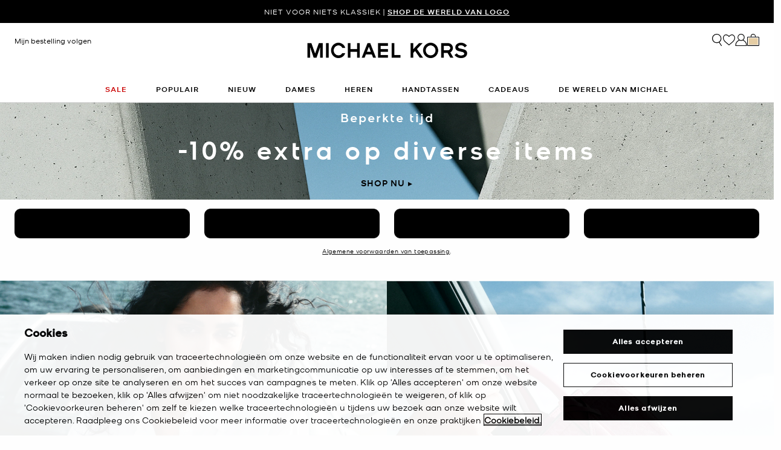

--- FILE ---
content_type: text/html;charset=UTF-8
request_url: https://www.michaelkors.eu/nl/nl/
body_size: 25860
content:













<!DOCTYPE html>
<html lang="nl" class="  is-pph-banner">
<head>





<meta charset=UTF-8>

<meta http-equiv="x-ua-compatible" content="ie=edge">

<meta name="viewport" content="width=device-width, initial-scale=1.0" />

<meta name="format-detection" content="telephone=no">




  <title>
    
        Designerhandtassen, -schoenen, -kleding en meer | Michael Kors [NL]
      
  </title>



  
    <meta name="description" content="Ontdek de nieuwste dames- en herencollecties met designerhandtassen, -schoenen, -kleding en meer. Profiteer van expressbezorging op het volledige luxe Michael Kors-assortiment." />
  






<link rel="preload"
    href="https://digital4.michaelkors.com/sitefonts/fonts/Kors_Sans-Medium.woff2"
    as="font"
    type="font/woff2"
    crossorigin
>
<link rel="preload"
    href="https://digital4.michaelkors.com/sitefonts/fonts/Kors_Sans-Book.woff2"
    as="font"
    type="font/woff2"
    crossorigin
>
<link rel="preload"
    href="https://digital4.michaelkors.com/sitefonts/fonts/Kors_Sans-Light.woff2"
    as="font"
    type="font/woff2"
    crossorigin
>

<style>
    @font-face {
        font-family: "Kors Sans Medium";
        font-display: swap;
        src: url("https://digital4.michaelkors.com/sitefonts/fonts/Kors_Sans-Medium.woff2") format("woff2");
    }
    @font-face {
        font-family: "Kors Sans Book";
        font-display: swap;
        src: url("https://digital4.michaelkors.com/sitefonts/fonts/Kors_Sans-Book.woff2") format("woff2");
    }
    @font-face {
        font-family: "Kors Sans Light";
        font-display: swap;
        src: url("https://digital4.michaelkors.com/sitefonts/fonts/Kors_Sans-Light.woff2") format("woff2");
    }
</style>



  
        <meta property="og:site_name" content="Michael Kors">
  


  
    <link rel="canonical" href="https://www.michaelkors.eu/nl/nl/" />
  
    <link rel="alternate" hreflang="en-GB" href="https://www.michaelkors.co.uk/" />
  
    <link rel="alternate" hreflang="x-default" href="https://www.michaelkors.com/" />
  
    <link rel="alternate" hreflang="de-AT" href="https://www.michaelkors.eu/at/de/" />
  
    <link rel="alternate" hreflang="en-AU" href="https://www.michaelkors.global/au/en/" />
  
    <link rel="alternate" hreflang="en-NZ" href="https://www.michaelkors.global/nz/en/" />
  
    <link rel="alternate" hreflang="de-CH" href="https://www.michaelkors.eu/ch/de/" />
  
    <link rel="alternate" hreflang="it-CH" href="https://www.michaelkors.eu/ch/it/" />
  
    <link rel="alternate" hreflang="fr-CH" href="https://www.michaelkors.eu/ch/fr/" />
  
    <link rel="alternate" hreflang="en-CH" href="https://www.michaelkors.eu/ch/en" />
  
    <link rel="alternate" hreflang="en-CZ" href="https://www.michaelkors.eu/cz/en/" />
  
    <link rel="alternate" hreflang="es-ES" href="https://www.michaelkors.es/" />
  
    <link rel="alternate" hreflang="fr-FR" href="https://www.michaelkors.fr/" />
  
    <link rel="alternate" hreflang="en-ZA" href="https://www.michaelkors.global/za/en/" />
  
    <link rel="alternate" hreflang="en-AZ" href="https://www.michaelkors.global/az/en/" />
  
    <link rel="alternate" hreflang="en-NG" href="https://www.michaelkors.global/ng/en/" />
  
    <link rel="alternate" hreflang="en-PH" href="https://www.michaelkors.global/ph/en/" />
  
    <link rel="alternate" hreflang="en-VN" href="https://www.michaelkors.global/vn/en/" />
  
    <link rel="alternate" hreflang="en-TR" href="https://www.michaelkors.global/tr/en/" />
  
    <link rel="alternate" hreflang="en-PK" href="https://www.michaelkors.global/pk/en/" />
  
    <link rel="alternate" hreflang="en-BH" href="https://www.michaelkors.global/bh/en/" />
  
    <link rel="alternate" hreflang="en-BG" href="https://www.michaelkors.global/bg/en/" />
  
    <link rel="alternate" hreflang="en-HK" href="https://www.michaelkors.global/hk/en/" />
  
    <link rel="alternate" hreflang="en-RU" href="https://www.michaelkors.global/ru/en/" />
  
    <link rel="alternate" hreflang="en-TW" href="https://www.michaelkors.global/tw/en/" />
  
    <link rel="alternate" hreflang="en-MT" href="https://www.michaelkors.global/mt/en/" />
  
    <link rel="alternate" hreflang="en-MY" href="https://www.michaelkors.global/my/en/" />
  
    <link rel="alternate" hreflang="en-GR" href="https://www.michaelkors.global/gr/en/" />
  
    <link rel="alternate" hreflang="en-KZ" href="https://www.michaelkors.global/kz/en/" />
  
    <link rel="alternate" hreflang="en-CY" href="https://www.michaelkors.global/cy/en/" />
  
    <link rel="alternate" hreflang="en-LB" href="https://www.michaelkors.global/lb/en/" />
  
    <link rel="alternate" hreflang="en-TH" href="https://www.michaelkors.global/th/en/" />
  
    <link rel="alternate" hreflang="en-SK" href="https://www.michaelkors.global/sk/en/" />
  
    <link rel="alternate" hreflang="en-ID" href="https://www.michaelkors.global/id/en/" />
  
    <link rel="alternate" hreflang="en-EG" href="https://www.michaelkors.global/eg/en/" />
  
    <link rel="alternate" hreflang="en-MO" href="https://www.michaelkors.global/mo/en/" />
  
    <link rel="alternate" hreflang="en-GH" href="https://www.michaelkors.global/gh/en/" />
  
    <link rel="alternate" hreflang="en-EE" href="https://www.michaelkors.global/ee/en/" />
  
    <link rel="alternate" hreflang="en-IN" href="https://www.michaelkors.global/in/en/" />
  
    <link rel="alternate" hreflang="en-IL" href="https://www.michaelkors.global/il/en/" />
  
    <link rel="alternate" hreflang="en-HR" href="https://www.michaelkors.global/hr/en/" />
  
    <link rel="alternate" hreflang="en-UA" href="https://www.michaelkors.global/ua/en/" />
  
    <link rel="alternate" hreflang="en-QA" href="https://www.michaelkors.global/qa/en/" />
  
    <link rel="alternate" hreflang="en-SI" href="https://www.michaelkors.global/si/en/" />
  
    <link rel="alternate" hreflang="en-SG" href="https://www.michaelkors.global/sg/en/" />
  
    <link rel="alternate" hreflang="hu-HU" href="https://www.michaelkors.eu/hu/hu/" />
  
    <link rel="alternate" hreflang="en-IE" href="https://www.michaelkors.eu/ie/en/" />
  
    <link rel="alternate" hreflang="it-IT" href="https://www.michaelkors.it/" />
  
    <link rel="alternate" hreflang="nl-NL" href="https://www.michaelkors.eu/nl/nl/" />
  
    <link rel="alternate" hreflang="pl-PL" href="https://www.michaelkors.eu/pl/pl/" />
  
    <link rel="alternate" hreflang="pt-PT" href="https://www.michaelkors.eu/pt/pt/" />
  
    <link rel="alternate" hreflang="ro-RO" href="https://www.michaelkors.eu/ro/ro/" />
  
    <link rel="alternate" hreflang="en-SE" href="https://www.michaelkors.eu/se/en/" />
  
    <link rel="alternate" hreflang="nl-BE" href="https://www.michaelkors.eu/be/nl/" />
  
    <link rel="alternate" hreflang="de-BE" href="https://www.michaelkors.eu/be/de/" />
  
    <link rel="alternate" hreflang="fr-BE" href="https://www.michaelkors.eu/be/fr/" />
  
    <link rel="alternate" hreflang="de-DE" href="https://www.michaelkors.de/" />
  
    <link rel="alternate" hreflang="en-DK" href="https://www.michaelkors.eu/dk/en/" />
  
    <link rel="alternate" hreflang="en-LV" href="https://www.michaelkors.eu/lv/en/" />
  
    <link rel="alternate" hreflang="en-LU" href="https://www.michaelkors.eu/lu/en/" />
  
    <link rel="alternate" hreflang="en-LT" href="https://www.michaelkors.eu/lt/en/" />
  
    <link rel="alternate" hreflang="en-NO" href="https://www.michaelkors.eu/no/en/" />
  
    <link rel="alternate" hreflang="en-FI" href="https://www.michaelkors.eu/fi/en/" />
  
    <link rel="alternate" hreflang="es-MX" href="https://www.michaelkors.global/mx/es/" />
  
    <link rel="alternate" hreflang="es" href="https://www.michaelkors.global/on/demandware.store/Sites-mk_mex-Site/es/Home-Show" />
  



  
    <script type="text/javascript" src="https://www.michaelkors.eu/public/232aa7696341c5b5e7576181a9974499b300119120a7" async ></script><script type="application/ld+json">
      {
  "@context": "https://schema.org",
  "@type": "Corporation",
  "name": "Michael Kors",
  "url": "https://www.michaelkors.eu/nl/nl/"
}
    </script>
  


<link rel="icon" href="/on/demandware.static/Sites-mk_nl-Site/-/default/dw371d86d6/images/favicons/favicon.ico" />
<link rel="icon" type="image/png" href="/on/demandware.static/Sites-mk_nl-Site/-/default/dw6e9ab631/images/favicons/favicon-196x196.png"
  sizes="196x196" />
<link rel="icon" type="image/png" href="/on/demandware.static/Sites-mk_nl-Site/-/default/dw21abb8d9/images/favicons/favicon-96x96.png" sizes="96x96" />
<link rel="icon" type="image/png" href="/on/demandware.static/Sites-mk_nl-Site/-/default/dwe454f94d/images/favicons/favicon-32x32.png" sizes="32x32" />
<link rel="icon" type="image/png" href="/on/demandware.static/Sites-mk_nl-Site/-/default/dwf618a205/images/favicons/favicon-16x16.png" sizes="16x16" />
<link rel="icon" type="image/png" href="/on/demandware.static/Sites-mk_nl-Site/-/default/dw22437dc7/images/favicons/favicon-128x128.png"
  sizes="128x128" />

<link rel="stylesheet" href="/on/demandware.static/Sites-mk_nl-Site/-/nl_NL/v1769582024746/css/global.css" />

  <link rel="stylesheet" href="/on/demandware.static/Sites-mk_nl-Site/-/nl_NL/v1769582024746/css/homePage.css"  />



  <meta name="google-site-verification" content="TgZi_q02-49OEOhHKDoznNzIaLVM4CmaQOxmJgAp6UI" />





    <script>
        window['ownid'] = window['ownid'] || function() {
    var args = Array.prototype.slice.call(arguments);
    (window['ownid'].q = window['ownid'].q || []).push(args);
    return { error: null, data: null };
};
var sdkScript = document.createElement('script');
sdkScript.src = 'https://cdn.ownid.com/sdk/t1mh50osxc0uxb';
sdkScript.async = true;
document.head.appendChild(sdkScript);
var widgetsSetupScript = document.createElement('script');
widgetsSetupScript.src = '/on/demandware.static/Sites-mk_nl-Site/-/nl_NL/v1769582024746/js/ownid.js';
widgetsSetupScript.async = true;
document.head.appendChild(widgetsSetupScript);
window.ownIdUrls = {
    setCookie: '/on/demandware.store/Sites-mk_nl-Site/nl_NL/Ownid-SetCookie',
    setData: '/on/demandware.store/Sites-mk_nl-Site/nl_NL/Ownid-Data',
    getJwt: '/on/demandware.store/Sites-mk_nl-Site/nl_NL/Ownid-Jwt',
    getMessage: '/on/demandware.store/Sites-mk_nl-Site/nl_NL/Ownid-Message'
};
window.ownIdLocale = 'nl-NL'
window.ownIdLoginId = ''
window.ownIdEnabled = true
window.ownidShowReturningUserPrompt = false
window.ownidShowReturningUserPromptOnSecondVisit = false
window.ownidShowAuthNotification = false
window.ownidShowAccountRecovery = false
window.ownidShowAccountRecovery = false
window.ownidEnableProfileUpdateWidgets = null
;
    </script>



<script type="text/javascript">
window.DY = window.DY || {};
DY.recommendationContext = {"type":"HOMEPAGE","lng":"nl_NL"};
</script>
<link rel="preconnect" href="//cdn.dynamicyield.com"/>
<link rel="preconnect" href="//st.dynamicyield.com"/>
<link rel="preconnect" href="//rcom.dynamicyield.com"/>
<link rel="dns-prefetch" href="//cdn.dynamicyield.com"/>
<link rel="dns-prefetch" href="//st.dynamicyield.com"/>
<link rel="dns-prefetch" href="//rcom.dynamicyield.com"/>



<script>
    window.isThankYouPage = false;
    window.isDynamicYieldEnabled = true;
</script>

<input class="false" type="hidden" name="isDynamicYieldEnabled" id="isDynamicYieldEnabled" value="true"/>
<input type="hidden" name="dynamicYieldJSUrl" id="dynamicYieldJSUrl" value="//cdn.dynamicyield.com/api/8787097/api_dynamic.js"/>
<input type="hidden" name="dynamicYieldStaticUrl" id="dynamicYieldStaticUrl" value="//cdn.dynamicyield.com/api/8787097/api_static.js"/>
<input type="hidden" name="createDyIdServerCookie" id="createDyIdServerCookie" value="/on/demandware.static/Sites-mk_nl-Site/-/nl_NL/v1769582024746/js/createDyIdServerCookie.js"/>
<input type="hidden" name="dynamicYieldMain" id="dynamicYieldMain" value="/on/demandware.static/Sites-mk_nl-Site/-/nl_NL/v1769582024746/js/dynamicYieldMain.js"/>
<script>window.dataLayer = window.dataLayer || [];
function gtag() { dataLayer.push(arguments); }
gtag('consent', 'default', {
'ad_user_data': 'denied',
'ad_personalization': 'denied',
'ad_storage': 'denied',
'analytics_storage': 'denied',
'wait_for_update': 500,
});
gtag('js', new Date());
gtag('config', 'AW-787354870');
gtag('config', 'AW-848414061');
gtag('config', 'DC-5568032');
gtag('config', 'DC-4350594');</script>


    <script defer id="oneTrustScript" src="https://cdn-ukwest.onetrust.com/scripttemplates/otSDKStub.js" data-language="nl-NL" type="text/javascript" charset="UTF-8" data-domain-script="1caaa7d5-addb-403b-a800-8958de4b6af9"></script>
    <script defer type="text/javascript">
        function OptanonWrapper() {if (typeof window.OptanonWrapperPageLoadFired !== "undefined") {if (typeof window.sendCustomEvent !== "undefined") {window.sendCustomEvent("oneTrustGroupsUpdated");} else {function sendCustomEvent(evt) {if (document.createEvent && document.body.dispatchEvent) {var event = document.createEvent("Event");event.initEvent(evt, true, true);document.body.dispatchEvent(event);} else if (window.CustomEvent && document.body.dispatchEvent) {var event = new CustomEvent(evt, {bubbles: true,cancelable: true});document.body.dispatchEvent(event);}}sendCustomEvent("oneTrustGroupsUpdated");}}window.OptanonWrapperPageLoadFired = true;}
    </script>



<script src="https://rapid-cdn.yottaa.com/rapid/lib/faXv6_4ITVkGyA.js" defer></script><script src="//assets.adobedtm.com/d8c1ad59c628/2c5575f64847/launch-36ecfcd33921.min.js" async></script>
<script defer type="text/javascript" src="https://www.google.com/recaptcha/api.js?render=6Lecz2kkAAAAAEjaZVtqjGRMSoPaEsp_fmJwWpKX&hl=nl"></script>





    <script async src="https://js.klarna.com/web-sdk/v1/klarna.js" data-client-id="67a23d03-8270-5475-a8a0-babe4ba86687" data-environment="production"></script>
    



<!--[if gt IE 9]><!-->
<script>//common/scripts.isml</script>
<script defer type="text/javascript" src="/on/demandware.static/Sites-mk_nl-Site/-/nl_NL/v1769582024746/js/main.js"></script>

    <script defer type="text/javascript" src="/on/demandware.static/Sites-mk_nl-Site/-/nl_NL/v1769582024746/js/tracking.js"
        
        >
    </script>

    <script defer type="text/javascript" src="/on/demandware.static/Sites-mk_nl-Site/-/nl_NL/v1769582024746/js/analyticsEvents.js"
        
        >
    </script>

    <script defer type="text/javascript" src="/on/demandware.static/Sites-mk_nl-Site/-/nl_NL/v1769582024746/js/backToTop.js"
        
        >
    </script>

    <script defer type="text/javascript" src="/on/demandware.static/Sites-mk_nl-Site/-/nl_NL/v1769582024746/js/homePageEvent.js"
        
        >
    </script>




<script defer="defer" src="/on/demandware.static/Sites-mk_nl-Site/-/nl_NL/v1769582024746/js/nonCriticalCheckoutScripts.js"></script>
<!--<![endif]-->
<script type="text/javascript">//<!--
/* <![CDATA[ (head-active_data.js) */
var dw = (window.dw || {});
dw.ac = {
    _analytics: null,
    _events: [],
    _category: "",
    _searchData: "",
    _anact: "",
    _anact_nohit_tag: "",
    _analytics_enabled: "true",
    _timeZone: "Europe/Amsterdam",
    _capture: function(configs) {
        if (Object.prototype.toString.call(configs) === "[object Array]") {
            configs.forEach(captureObject);
            return;
        }
        dw.ac._events.push(configs);
    },
	capture: function() { 
		dw.ac._capture(arguments);
		// send to CQ as well:
		if (window.CQuotient) {
			window.CQuotient.trackEventsFromAC(arguments);
		}
	},
    EV_PRD_SEARCHHIT: "searchhit",
    EV_PRD_DETAIL: "detail",
    EV_PRD_RECOMMENDATION: "recommendation",
    EV_PRD_SETPRODUCT: "setproduct",
    applyContext: function(context) {
        if (typeof context === "object" && context.hasOwnProperty("category")) {
        	dw.ac._category = context.category;
        }
        if (typeof context === "object" && context.hasOwnProperty("searchData")) {
        	dw.ac._searchData = context.searchData;
        }
    },
    setDWAnalytics: function(analytics) {
        dw.ac._analytics = analytics;
    },
    eventsIsEmpty: function() {
        return 0 == dw.ac._events.length;
    }
};
/* ]]> */
// -->
</script>
<script type="text/javascript">//<!--
/* <![CDATA[ (head-cquotient.js) */
var CQuotient = window.CQuotient = {};
CQuotient.clientId = 'bgwk-mk_nl';
CQuotient.realm = 'BGWK';
CQuotient.siteId = 'mk_nl';
CQuotient.instanceType = 'prd';
CQuotient.locale = 'nl_NL';
CQuotient.fbPixelId = '__UNKNOWN__';
CQuotient.activities = [];
CQuotient.cqcid='';
CQuotient.cquid='';
CQuotient.cqeid='';
CQuotient.cqlid='';
CQuotient.apiHost='api.cquotient.com';
/* Turn this on to test against Staging Einstein */
/* CQuotient.useTest= true; */
CQuotient.useTest = ('true' === 'false');
CQuotient.initFromCookies = function () {
	var ca = document.cookie.split(';');
	for(var i=0;i < ca.length;i++) {
	  var c = ca[i];
	  while (c.charAt(0)==' ') c = c.substring(1,c.length);
	  if (c.indexOf('cqcid=') == 0) {
		CQuotient.cqcid=c.substring('cqcid='.length,c.length);
	  } else if (c.indexOf('cquid=') == 0) {
		  var value = c.substring('cquid='.length,c.length);
		  if (value) {
		  	var split_value = value.split("|", 3);
		  	if (split_value.length > 0) {
			  CQuotient.cquid=split_value[0];
		  	}
		  	if (split_value.length > 1) {
			  CQuotient.cqeid=split_value[1];
		  	}
		  	if (split_value.length > 2) {
			  CQuotient.cqlid=split_value[2];
		  	}
		  }
	  }
	}
}
CQuotient.getCQCookieId = function () {
	if(window.CQuotient.cqcid == '')
		window.CQuotient.initFromCookies();
	return window.CQuotient.cqcid;
};
CQuotient.getCQUserId = function () {
	if(window.CQuotient.cquid == '')
		window.CQuotient.initFromCookies();
	return window.CQuotient.cquid;
};
CQuotient.getCQHashedEmail = function () {
	if(window.CQuotient.cqeid == '')
		window.CQuotient.initFromCookies();
	return window.CQuotient.cqeid;
};
CQuotient.getCQHashedLogin = function () {
	if(window.CQuotient.cqlid == '')
		window.CQuotient.initFromCookies();
	return window.CQuotient.cqlid;
};
CQuotient.trackEventsFromAC = function (/* Object or Array */ events) {
try {
	if (Object.prototype.toString.call(events) === "[object Array]") {
		events.forEach(_trackASingleCQEvent);
	} else {
		CQuotient._trackASingleCQEvent(events);
	}
} catch(err) {}
};
CQuotient._trackASingleCQEvent = function ( /* Object */ event) {
	if (event && event.id) {
		if (event.type === dw.ac.EV_PRD_DETAIL) {
			CQuotient.trackViewProduct( {id:'', alt_id: event.id, type: 'raw_sku'} );
		} // not handling the other dw.ac.* events currently
	}
};
CQuotient.trackViewProduct = function(/* Object */ cqParamData){
	var cq_params = {};
	cq_params.cookieId = CQuotient.getCQCookieId();
	cq_params.userId = CQuotient.getCQUserId();
	cq_params.emailId = CQuotient.getCQHashedEmail();
	cq_params.loginId = CQuotient.getCQHashedLogin();
	cq_params.product = cqParamData.product;
	cq_params.realm = cqParamData.realm;
	cq_params.siteId = cqParamData.siteId;
	cq_params.instanceType = cqParamData.instanceType;
	cq_params.locale = CQuotient.locale;
	
	if(CQuotient.sendActivity) {
		CQuotient.sendActivity(CQuotient.clientId, 'viewProduct', cq_params);
	} else {
		CQuotient.activities.push({activityType: 'viewProduct', parameters: cq_params});
	}
};
/* ]]> */
// -->
</script>


   <script type="application/ld+json">
        {"@context":"https://schema.org","@type":"WebSite","name":"Michael Kors","url":"https://www.michaelkors.eu/"}
    </script>



<script>(window.BOOMR_mq=window.BOOMR_mq||[]).push(["addVar",{"rua.upush":"false","rua.cpush":"false","rua.upre":"false","rua.cpre":"false","rua.uprl":"false","rua.cprl":"false","rua.cprf":"false","rua.trans":"SJ-c65722e2-b3a6-44c2-87dd-6da290bed4fe","rua.cook":"true","rua.ims":"false","rua.ufprl":"false","rua.cfprl":"true","rua.isuxp":"false","rua.texp":"norulematch","rua.ceh":"false","rua.ueh":"false","rua.ieh.st":"0"}]);</script>
<script>!function(){function o(n,i){if(n&&i)for(var r in i)i.hasOwnProperty(r)&&(void 0===n[r]?n[r]=i[r]:n[r].constructor===Object&&i[r].constructor===Object?o(n[r],i[r]):n[r]=i[r])}try{var n=decodeURIComponent("%7B%0A%20%20%20%20%20%20%20%20%20%20%20%20%20%20%20%20%22comment%22%3A%20%22Enable%20collection%20of%20Early%20Beacons%20%28need%20both%20LOGN%20and%20Early%20items%29%2C%20Disable%20Page%20Load%20and%20switch%20to%20SPA%22%2C%0A%20%20%20%20%20%20%20%20%20%20%20%20%20%20%20%20%22LOGN%22%3A%7B%20%22storeConfig%22%3A%20true%20%7D%2C%0A%20%20%20%20%20%20%20%20%20%20%20%20%20%20%20%20%22Early%22%3A%7B%20%22enabled%22%3A%20true%20%7D%2C%0A%20%20%20%20%20%20%20%20%20%20%20%20%20%20%20%20%22autorun%22%3A%20false%2C%0A%20%20%20%20%20%20%20%20%20%20%20%20%20%20%20%20%22History%22%3A%7B%20%22enabled%22%3A%20true%20%7D%2C%0A%20%20%20%20%20%20%20%20%20%20%20%20%20%20%20%20%22ResourceTiming%22%3A%7B%20%22comment%22%3A%20%22Clear%20RT%20Buffer%20on%20mPulse%20beacon%22%2C%22clearOnBeacon%22%3A%20true%20%7D%0A%7D");if(n.length>0&&window.JSON&&"function"==typeof window.JSON.parse){var i=JSON.parse(n);void 0!==window.BOOMR_config?o(window.BOOMR_config,i):window.BOOMR_config=i}}catch(r){window.console&&"function"==typeof window.console.error&&console.error("mPulse: Could not parse configuration",r)}}();</script>
                              <script>!function(e){var n="https://s.go-mpulse.net/boomerang/";if("False"=="True")e.BOOMR_config=e.BOOMR_config||{},e.BOOMR_config.PageParams=e.BOOMR_config.PageParams||{},e.BOOMR_config.PageParams.pci=!0,n="https://s2.go-mpulse.net/boomerang/";if(window.BOOMR_API_key="727LS-QXKF8-S9TMA-QLG2S-X39H6",function(){function e(){if(!o){var e=document.createElement("script");e.id="boomr-scr-as",e.src=window.BOOMR.url,e.async=!0,i.parentNode.appendChild(e),o=!0}}function t(e){o=!0;var n,t,a,r,d=document,O=window;if(window.BOOMR.snippetMethod=e?"if":"i",t=function(e,n){var t=d.createElement("script");t.id=n||"boomr-if-as",t.src=window.BOOMR.url,BOOMR_lstart=(new Date).getTime(),e=e||d.body,e.appendChild(t)},!window.addEventListener&&window.attachEvent&&navigator.userAgent.match(/MSIE [67]\./))return window.BOOMR.snippetMethod="s",void t(i.parentNode,"boomr-async");a=document.createElement("IFRAME"),a.src="about:blank",a.title="",a.role="presentation",a.loading="eager",r=(a.frameElement||a).style,r.width=0,r.height=0,r.border=0,r.display="none",i.parentNode.appendChild(a);try{O=a.contentWindow,d=O.document.open()}catch(_){n=document.domain,a.src="javascript:var d=document.open();d.domain='"+n+"';void(0);",O=a.contentWindow,d=O.document.open()}if(n)d._boomrl=function(){this.domain=n,t()},d.write("<bo"+"dy onload='document._boomrl();'>");else if(O._boomrl=function(){t()},O.addEventListener)O.addEventListener("load",O._boomrl,!1);else if(O.attachEvent)O.attachEvent("onload",O._boomrl);d.close()}function a(e){window.BOOMR_onload=e&&e.timeStamp||(new Date).getTime()}if(!window.BOOMR||!window.BOOMR.version&&!window.BOOMR.snippetExecuted){window.BOOMR=window.BOOMR||{},window.BOOMR.snippetStart=(new Date).getTime(),window.BOOMR.snippetExecuted=!0,window.BOOMR.snippetVersion=12,window.BOOMR.url=n+"727LS-QXKF8-S9TMA-QLG2S-X39H6";var i=document.currentScript||document.getElementsByTagName("script")[0],o=!1,r=document.createElement("link");if(r.relList&&"function"==typeof r.relList.supports&&r.relList.supports("preload")&&"as"in r)window.BOOMR.snippetMethod="p",r.href=window.BOOMR.url,r.rel="preload",r.as="script",r.addEventListener("load",e),r.addEventListener("error",function(){t(!0)}),setTimeout(function(){if(!o)t(!0)},3e3),BOOMR_lstart=(new Date).getTime(),i.parentNode.appendChild(r);else t(!1);if(window.addEventListener)window.addEventListener("load",a,!1);else if(window.attachEvent)window.attachEvent("onload",a)}}(),"350".length>0)if(e&&"performance"in e&&e.performance&&"function"==typeof e.performance.setResourceTimingBufferSize)e.performance.setResourceTimingBufferSize(350);!function(){if(BOOMR=e.BOOMR||{},BOOMR.plugins=BOOMR.plugins||{},!BOOMR.plugins.AK){var n="true"=="true"?1:0,t="cookiepresent",a="aoio63axaoc5m2l2m2za-f-89e28f4d8-clientnsv4-s.akamaihd.net",i="false"=="true"?2:1,o={"ak.v":"39","ak.cp":"1591116","ak.ai":parseInt("1014319",10),"ak.ol":"0","ak.cr":30,"ak.ipv":4,"ak.proto":"h2","ak.rid":"c5afba21","ak.r":51487,"ak.a2":n,"ak.m":"b","ak.n":"essl","ak.bpcip":"3.144.239.0","ak.cport":46764,"ak.gh":"23.3.12.82","ak.quicv":"","ak.tlsv":"tls1.3","ak.0rtt":"","ak.0rtt.ed":"","ak.csrc":"-","ak.acc":"","ak.t":"1769629362","ak.ak":"hOBiQwZUYzCg5VSAfCLimQ==rO+Nzgt3hTAQbAf+cuPCubbUxS0sjjks/dfglkiJ5f5LoDuF07k1ATF/EuIKpfskMVUVNB9k5lLy6nro7lJPJw5BcBLY5Auj/3ISWytUDF4LiDJc/qIlr661rO6UYfskGJOartW8COujYrm36yyJrcgmzevCi6mZ4OUzBgqyviIePwB1JTTEk66JAtEmADVhh4Glz1WnTSV0gdhABkQw+Js4cWtaKxOGFlsPq9JqtCba+WAYaX98u1CQufLMm4n7EGjSzCz+EcneY1+ecxBy5YMIJQ77ZaNLqh2dibD4P1t7I/4e8dz0Fx7Kin1eVb7zYsc/7Jc79V7d40MwrrqmUkgTiiaBpw+qDRhWR1sLH0MQq489A7lgtCoT022JGVTe3N0xbbdmP9AXzyLcnojJQkUhJsTEQTpU8Q8s+9UkAbU=","ak.pv":"100","ak.dpoabenc":"","ak.tf":i};if(""!==t)o["ak.ruds"]=t;var r={i:!1,av:function(n){var t="http.initiator";if(n&&(!n[t]||"spa_hard"===n[t]))o["ak.feo"]=void 0!==e.aFeoApplied?1:0,BOOMR.addVar(o)},rv:function(){var e=["ak.bpcip","ak.cport","ak.cr","ak.csrc","ak.gh","ak.ipv","ak.m","ak.n","ak.ol","ak.proto","ak.quicv","ak.tlsv","ak.0rtt","ak.0rtt.ed","ak.r","ak.acc","ak.t","ak.tf"];BOOMR.removeVar(e)}};BOOMR.plugins.AK={akVars:o,akDNSPreFetchDomain:a,init:function(){if(!r.i){var e=BOOMR.subscribe;e("before_beacon",r.av,null,null),e("onbeacon",r.rv,null,null),r.i=!0}return this},is_complete:function(){return!0}}}}()}(window);</script></head>
<body

class="alternate-sale-text-color "

>

  <div id="dyCookie" style="display: none"
    data-url="/on/demandware.store/Sites-mk_nl-Site/nl_NL/FirstPartyCookie-SetDYServerCookie">
  </div>



<div class="page is-hp" data-action="Home-Show" data-querystring="null" >









<button class="country-redirect-trigger head d-none invisible " data-url="/on/demandware.store/Sites-mk_nl-Site/nl_NL/Page-CountryRedirect"></button>
<a href="#maincontent" class="skip-link" aria-label="Doorgaan naar hoofdinhoud">Doorgaan naar hoofdinhoud</a>
<a href="#footercontent" class="skip-link" aria-label="Doorgaan naar voettekst">Doorgaan naar voettekst</a>


    <div class="d-block d-sm-none header-banner-wrapper">
        <div class="header-banner--js header-banner text-center">
    <div class="container">
        <div class="content">
            
	 


	

    
    
    
    

    <div class="js-promo-carousel" data-autoplayspeed="4000" >
        
            
                <div class="promo-banner-slide active">
                    <div id="headerAd" data-linkContainer="20.01.26 sale pph"><a class="pphMessageLink KSansBook" data-icid="SHOP SALE" style="text-decoration:none" href="https://www.michaelkors.eu/nl/nl/sale/">ONTVANG 10% EXTRA KORTING OP DIVERSE SALE-ITEMS | <nbr><a class="pphMessageLink KSansMedium" data-icid="SHOP SALE" style="text-decoration:underline" href="https://www.michaelkors.eu/nl/nl/sale/">BEPERKTE TIJD</a></nbr></div>
                </div>
            
                <div class="promo-banner-slide ">
                    <div id="headerAd" data-linkContainer="02.2026 pph worldoflogo"><a class="pphMessageLink KSansBook" data-icid="02.2026 pph worldoflogo" style="text-decoration:none" href="https://www.michaelkors.eu/nl/nl/dames/uitgelichte-winkels/wereld-van-logo/">NIET VOOR NIETS KLASSIEK | <nobr><u class="KSansMedium">SHOP DE WERELD VAN LOGO</u></nobr></a></div>
                </div>
            
                <div class="promo-banner-slide ">
                    <div id="headerAd" data-linkContainer="02.2026 pph newbags"><a class="pphMessageLink KSansBook" data-icid="02.2026 pph newbags" style="text-decoration:none" href="https://www.michaelkors.eu/nl/nl/handbags-trend-lp.html">ONTDEK JE FAVORIETE HANDTASSEN MET OPVALLENDE NIEUWE AFWERKINGEN | <nobr><u class="KSansMedium">ONTDEK HANDTASSENTRENDS</u></nobr></a></div>
                </div>
            
        
    </div>

    
        <style>
            .header-banner a
{
background: #000000;
color: #FFFFFF;
}
.header-banner
{
background: #000000;
color: #FFFFFF;
}
        </style>
    
 
	
        </div>
    </div>
</div>

    </div>


<header class="header--js w-100">
    
        
        
            <div class="d-none d-md-block">
                <div class="header-banner--js header-banner text-center">
    <div class="container">
        <div class="content">
            
	 


	

    
    
    
    

    <div class="js-promo-carousel" data-autoplayspeed="4000" >
        
            
                <div class="promo-banner-slide active">
                    <div id="headerAd" data-linkContainer="20.01.26 sale pph"><a class="pphMessageLink KSansBook" data-icid="SHOP SALE" style="text-decoration:none" href="https://www.michaelkors.eu/nl/nl/sale/">ONTVANG 10% EXTRA KORTING OP DIVERSE SALE-ITEMS | <nbr><a class="pphMessageLink KSansMedium" data-icid="SHOP SALE" style="text-decoration:underline" href="https://www.michaelkors.eu/nl/nl/sale/">BEPERKTE TIJD</a></nbr></div>
                </div>
            
                <div class="promo-banner-slide ">
                    <div id="headerAd" data-linkContainer="02.2026 pph worldoflogo"><a class="pphMessageLink KSansBook" data-icid="02.2026 pph worldoflogo" style="text-decoration:none" href="https://www.michaelkors.eu/nl/nl/dames/uitgelichte-winkels/wereld-van-logo/">NIET VOOR NIETS KLASSIEK | <nobr><u class="KSansMedium">SHOP DE WERELD VAN LOGO</u></nobr></a></div>
                </div>
            
                <div class="promo-banner-slide ">
                    <div id="headerAd" data-linkContainer="02.2026 pph newbags"><a class="pphMessageLink KSansBook" data-icid="02.2026 pph newbags" style="text-decoration:none" href="https://www.michaelkors.eu/nl/nl/handbags-trend-lp.html">ONTDEK JE FAVORIETE HANDTASSEN MET OPVALLENDE NIEUWE AFWERKINGEN | <nobr><u class="KSansMedium">ONTDEK HANDTASSENTRENDS</u></nobr></a></div>
                </div>
            
        
    </div>

    
        <style>
            .header-banner a
{
background: #000000;
color: #FFFFFF;
}
.header-banner
{
background: #000000;
color: #FFFFFF;
}
        </style>
    
 
	
        </div>
    </div>
</div>

            </div>
        
        
    
    <div class="navigation-bar navigation-bar--js navigation--js">
        <div class="header container position-relative">
            <div class="row">
                <div class="col-12">
                    <div class="navbar-header d-flex">
                        
                            <div class="left-nav">
                                
                                
                                    <a class="track-order-header-link d-none d-lg-inline-block"
                                        href="https://www.michaelkors.eu/nl/nl/inloggen/#trackOrderContainer"
                                        role="button"
                                        aria-label="Mijn bestelling volgen">
                                
                                    <span class="track-order-header-text">Mijn bestelling volgen</span>
                                </a>
                                <div class="hamburger">
                                    <button class="navbar-toggler hamburger-icon--js"
                                        type="button"
                                        aria-controls="sg-navbar-collapse"
                                        aria-expanded="false"
                                        aria-label="Navigatie in-/uitschakelen"
                                    >
                                        <span class="c-icon m-menu-button" aria-hidden="true"></span>
                                        <span class="c-icon m-close m-small" aria-hidden="true"></span>
                                    </button>
                                </div>
                            </div>
                            <div class="navbar-header brand mobilelogo d-flex ">
                                <div class="brand-name-container ">
                                    <div class="logo-home">
                                        <a class="logo-home"
                                            href="/nl/nl/"
                                            aria-label="Michael Kors"
                                        >
                                            <picture>
                                                <source type="image/webp" srcset="/on/demandware.static/Sites-mk_nl-Site/-/default/dwbfb2b406/images/logo_mk.webp"/>
                                                <img src="/on/demandware.static/Sites-mk_nl-Site/-/default/dw0d03858b/images/logo_mk.png" alt="Michael Kors-logo"/>
                                            </picture>
                                        </a>
                                    </div>
                                </div>
                            </div>
                            
                                <div class="mobile-logo-sm d-block d-sm-none">
                                    <div class="logo-home">
                                        <a class="logo-home" href="/nl/nl/" aria-label="Michael Kors">
                                            <span class="c-icon m-mk-logo" aria-hidden="true"></span>
                                        </a>
                                    </div>
                                </div>
                            
                            <div class="right-nav">
                                
                                <div class="search-icon">
                                    <button class="d-lg-block desktop-header-search-icon desktop-header-search-icon--js d-none avoid-blue-border p-0 border-0 bg-transparent"
                                        aria-label="Zoekbalk"
                                    >
                                        <span class="c-icon m-search m-large mk-search--js" aria-hidden="true"></span>
                                    </button>
                                    <button
                                        type="reset"
                                        name="reset-button"
                                        class="mk-icon mk-close reset-button desktop-reset-button search-fl search-flyout-close--js close-search-desktop--js"
                                        aria-label="Zoektermen wissen"
                                    >
                                        <span class="c-icon m-close m-small" aria-hidden="true"></span>
                                    </button>
                                </div>
                                <div class="wishlist-icon miniwishlist d-none d-lg-block nav-link--right wishlist-icon--js wishlist-icon-desktop--js" data-action-url="/on/demandware.store/Sites-mk_nl-Site/nl_NL/Wishlist-MiniWishList">
                                    

<a
    href="/nl/nl/favorieten/"
    class="d-block"
    aria-label="Favorieten"
>
    <span class="c-icon m-heart m-large header-wishlist-icon--js" aria-hidden="true"></span>
    <span class="c-icon m-heart-filled m-large d-none header-wishlist-icon-active--js" aria-hidden="true"></span>
</a>

<div class="popover popover-bottom"></div>


    <input type="hidden" class= "wishlistedItems" name="wishlistedItems" value="" />


                                </div>
                                




    <div class="user user--js hidden-md-down" role="application">
        <a
            href="https://www.michaelkors.eu/nl/nl/inloggen/"
            role="button"
            class="d-block"
            aria-label="Inloggen op je account"
        >
            <span class="c-icon m-account m-large mk-account--js" aria-hidden="true"></span>
        </a>
        <div class="popover popover-bottom user-popover user-popover--js" data-nosnippet>
            <div class="login-user" id="login">
                <div class="password-reset-banner-section">
                    


                </div>
                <button class="border-0 login-flyout-close focus-visible position-relative" aria-label="Close">
    <i class="c-icon m-close" aria-hidden="true"></i>
</button>
<div class="popover-account-header text-center"> Inloggen</div>



    



<form action="/on/demandware.store/Sites-mk_nl-Site/nl_NL/Account-Login" class="login form-block remove-aria-invalid" method="POST" name="login-form" id="login-form">
    <fieldset class="login-information-block">
        <div class="form-group required">
            
                <h3 class="d-flex justify-content-between m-0">
                    <label class="form-control-label form-label-custom text-left required" for="login-form-email">
                        <span>E-mailadres</span>
                    </label>
                    
                </h3>
            
            <input type="email"
                aria-label="E-mailadres"
                id="login-form-email"
                required
                class="avoid-blue-border-field disabled-zoom form-control form-input-custom email required ignore-email-empty-validation--js"
                placeholder="&nbsp;"
                aria-required="true"
                name="loginEmail"
                value=""
                data-missing-error="Vul een e-mailadres in."
                data-pattern-mismatch="Vul een geldig e-mailadres in."
                data-range-error="Moet uit 50 of minder tekens bestaan."
                name="dwfrm_profile_customer_email" required aria-required="true" value="" maxLength="50" pattern="^[A-Za-z0-9](([_.\-]?[a-zA-Z0-9]+)*)(_)?@([A-Za-z0-9]+)(([.\-]?[a-zA-Z0-9]+)*)\.[A-Za-z]{2,}$"
            >
            <div class="invalid-feedback" id="login-form-email-error" role="alert" aria-live="polite"></div>
            
        </div>

        <div class="form-group form-group-password required">
            
                <div class="d-flex login-info-icon">
                    <label class="form-control-label form-label-custom text-left required" for="login-form-password">
                            <span>Wachtwoord<span class="asterix">&ast;</span></span>
                    </label>
                    
                    
                    <button type="button" aria-labelledby="passwordTooltip" class="info-icon">
    <i class="c-icon m-info m-x-small" aria-hidden="true"></i>
    <div class="tooltip d-none" id="passwordTooltip" aria-label="tooltip Je beveiligde wachtwoord moet:&lt;br&gt;8 to 20 tekens bevatten&lt;br&gt;Ten minste &eacute;&eacute;n cijfer bevatten&lt;br&gt;Hoofdletters en kleine letters bevatten&lt;br&gt;Ten minste &eacute;&eacute;n speciaal teken bevatten&lt;br&gt;Geen persoonsgegevens of je naam bevatten">
        <div class="tooltip-inner tooltip-content--js" data-nosnippet>Je beveiligde wachtwoord moet:<br>8 - 20 tekens bevatten<br>Ten minste één cijfer bevatten<br>Hoofdletters en kleine letters bevatten<br>Ten minste één speciaal teken bevatten<br>Geen persoonsgegevens of je naam bevatten</div>
    </div>
</button>

                </div>
            
            <input type="password" aria-label="Wachtwoord"
                id="login-form-password"
                required
                placeholder="&nbsp;"
                aria-required="true"
                class=" login-password avoid-blue-border-field disabled-zoom form-control form-input-custom required"
                name="loginPassword"
                data-missing-error="Dit veld is verplicht"
                data-range-error="Vul een geldig wachtwoord in."
                data-pattern-mismatch="Vul een geldig wachtwoord in."
                name="dwfrm_profile_login_password" required aria-required="true" value="" maxLength="20" minLength="6" pattern="^(?=(.*[a-z]){1,})(?=(.*[A-Z]){1,})(?=(.*[\d]){1,})(?=(.*[\W]){1,})(?!.*\s).{8,20}$"
            >
            <div class="invalid-feedback form-password-error" id="loginForm-passwordError" role="alert" aria-live="polite"></div>
            
            <button type="button" class="button-reset toggle-password toggle-password--js m-hide" aria-label="Wachtwoord weergeven">
    <i class="c-icon m-password-hidden m-small" aria-hidden="true"></i>
</button>
<button type="button" class="button-reset toggle-password toggle-password--js m-show d-none" aria-label="Wachtwoord verbergen">
    <i class="c-icon m-password-shown m-small" aria-hidden="true"></i>
</button>
        </div>

        <div class="login-tools d-flex justify-content-between align-items-center w-100">
            <div class="popover-account-checkbox d-flex align-items-center">
                <label class="labels remember-me-label text-left header-account-remember-me position-relative" for="loginRememberMe">
                    Onthoud mij
                </label>
                <input type="checkbox" tabindex="0" name="loginRememberMe" class="create-account-checkbox loginForm-checkbox border-0 cursor-pointer" id="loginRememberMe" encoding="off" >

                
                
                
                    
                    
                    <button type="button" aria-labelledby="rememberMeTooltip" class="info-icon">
    <i class="c-icon m-info m-x-small" aria-hidden="true"></i>
    <div class="tooltip d-none" id="rememberMeTooltip" aria-label="tooltip Als je het selectievakje 'Onthoud mij' aanvinkt, blijf je ingelogd op https://www.michaelkors.eu/nl/nl/. Om ervoor te zorgen dat je toegang hebt tot de artikelen die in je winkelmand zijn opgeslagen, raden we je aan hetzelfde apparaat of dezelfde computer te gebruiken. Als je probeert toegang te krijgen tot je informatie account of door te gaan met afrekenen, vragen we je om je opnieuw aan te melden. Vanwege de veiligheid raden we je aan om de functie 'Onthoud mij' niet te gebruiken op apparaten en computers die met andere mensen worden gedeeld.">
        <div class="tooltip-inner tooltip-content--js" data-nosnippet>Als je het selectievakje 'Onthoud mij' aanvinkt, blijf je ingelogd op https://www.michaelkors.eu/nl/nl/. Om ervoor te zorgen dat je toegang hebt tot de artikelen die in je winkelmand zijn opgeslagen, raden we je aan hetzelfde apparaat of dezelfde computer te gebruiken. Als je probeert toegang te krijgen tot je informatie account of door te gaan met afrekenen, vragen we je om je opnieuw aan te melden. Vanwege de veiligheid raden we je aan om de functie 'Onthoud mij' niet te gebruiken op apparaten en computers die met andere mensen worden gedeeld.</div>
    </div>
</button>

                
            </div>

            <div class="labels forgot-password forgot-password-link text-right">
                
                    <a id="login-forget-password-link" class="link-underline d-block" href="/nl/nl/account/wachtwoord-opnieuw-instellen/" aria-label="wachtwoord vergeten?">
                        wachtwoord vergeten?
                    </a>
                
            </div>
        </div>
        <input type="hidden" name="csrf_token" value="mBSULcdqSO0EDUexOwWHc3UYjvULWJ6voma9lOZJJC5n3J-ysoVhZgBxE80F7WD6eFeAVr9ciRAD3DsISPpcq8fTYzSVDDk4Mxkcyq_C8rheWNIW1bAFo-pXAk86OxZilr_OXJwTLrs6uYDGx_qPHtsD5R8dssQxBqNYyuGOSXV40IET8U0="/>
        <button type="submit" class="button m-primary m-fullwidth m-middle js-user-sign-in">
            INLOGGEN
        </button>
    </fieldset>
</form>


<div class="popover-account-header popover-create-account text-center">Maak een account aan</div>
<div class="popover-create-account-text text-center">Maak een Michael Kors-account aan met je e-mailadres.</div>
<a class="btn btn-block primary-button-custom create-btn text-uppercase text-center" href="/nl/nl/account/account-aanmaken/">
    ACCOUNT AANMAKEN
</a>

            </div>
        </div>
    </div>



                                <div class="minicart mini-cart--js" role="application" data-action-url="/on/demandware.store/Sites-mk_nl-Site/nl_NL/Cart-MiniCartShow">
                                    <div class="minicart-total">
    <a
        class="minicart-link avoid-blue-border minicart-link--js"
        href="https://www.michaelkors.eu/nl/nl/winkelmand/"
        role="button"
        title="Mijn winkelmand 0 artikelen"
    >
        <span class="minicart-icon c-icon m-cart m-large d-none d-md-block" aria-hidden="true"></span>
        <span class="minicart-icon c-icon m-cart2 m-large d-block d-md-none" aria-hidden="true"></span>
        <span class="minicart-quantity m-0 invisible" aria-hidden="true">
            0
        </span>
        <span class="sr-only minicart-link-description--js">Mijn winkelmand 0 artikelen</span>
    </a>
</div>

<div class="popover popover-bottom"></div>



    <input type="hidden" class= "wishlistedItems" name="wishlistedItems" value="" />


<input type="hidden" id="rfk-data-ip" value="23.200.89.39" />

                                </div>
                                <div class="search-icon-sm d-flex d-sm-none">
                                    <button class="button-reset search-icon-sm--js" aria-label="Zoekbalk">
                                        <span class="c-icon m-search m-large mk-search--js" aria-hidden="true"></span>
                                    </button>
                                </div>
                            </div>
                            
                        
                    </div>
                </div>
            </div>
        </div>
        
            <div class="main-menu navbar-toggleable-md menu-toggleable-left multilevel-dropdown d-lg-block" id="sg-navbar-collapse">
                
                    <div class="navbar navbar-expand-lg bg-inverse">
    <div class="navbar-quick-link-container navbar-quick-link-container--js d-flex d-lg-none">
    
        <a class="favorite-link-menu--js wishlist-icon--js navbar-quick-link" href="/nl/nl/favorieten/" title="Favorieten">
            <span class="c-icon m-favorite-empty m-large header-wishlist-icon--js" aria-hidden="true"></span>
            <span class="c-icon m-favorite-filled m-large d-none header-wishlist-icon-active--js" aria-hidden="true"></span>
            <div class="quick-link-text">Favorieten</div>
        </a>
    

    
        <a class="track-my-order-navbar-link track-my-order-navbar-link--js navbar-quick-link"
            href="https://www.michaelkors.eu/nl/nl/inloggen/#trackOrderContainer"
            role="button"
            aria-label="Mijn bestelling volgen"
        >
    
        <span class="icon icon-shipping-truck" aria-hidden="true"></span>
        <div class="quick-link-text">Mijn bestelling volgen</div>
    </a>

    <a class="my-account-navbar-link navbar-quick-link" href="https://www.michaelkors.eu/nl/nl/inloggen/" role="button" aria-label="Inloggen op je account">
        <span class="icon icon-account-user" aria-hidden="true"></span>
        <div class="quick-link-text m-guest">Inloggen</div>
        <div class="quick-link-text m-registered">Mijn account</div>
    </a>

    

    
        <a class="find-store-navbar-link navbar-quick-link" href=https://locations.michaelkors.eu/nl/nl.html title="Vind een winkel">
            <span class="icon icon-find-store-pin" aria-hidden="true"></span>
            <div class="quick-link-text">Vind een winkel</div>
        </a>
    
</div>

    <div class="close-menu clearfix d-lg-none d-none m-0">
        <div class="back pull-left">
            <button role="button" aria-label="Terug naar vorig menu"
                class="p-0 back-prev-click avoid-blue-border">
                <span class="c-icon m-back m-x-small m-inline" aria-hidden="true"></span>
                Hoofdmenu
            </button>
        </div>
    </div>
    <div class="menu-group" role="navigation">
        <ul class="navbar-nav primary-nav-container primary-nav-container--js nav-center" role="menu" tabindex="0">
            
                
                    

                    
                        <li
                            class="nav-item nav-item--js sale dropdown level-1 sub-category"
                            role="menuitem"
                            data-categoryid="sale"
                            data-sub="true"
                            data-action="/on/demandware.store/Sites-mk_nl-Site/nl_NL/Page-IncludeHeaderSubMenu?pid=sale"
                        >
                            <a
                                href="/nl/nl/sale/"
                                id="sale"
                                
                                class="nav-link nav-link--js avoid-blue-border"
                                data-toggle="dropdown"
                                aria-label="Sale"
                                aria-haspopup="true"
                                tabindex="0"
                                style=color:#ca0000
                                data-store-type="fullPrice"
                                data-analytics-navlinks="Sale"
                            >
                                Sale
                            </a>
                        </li>
                    
                
                    

                    
                        <li
                            class="nav-item nav-item--js trending-now dropdown level-1 sub-category"
                            role="menuitem"
                            data-categoryid="trending-now"
                            data-sub="true"
                            data-action="/on/demandware.store/Sites-mk_nl-Site/nl_NL/Page-IncludeHeaderSubMenu?pid=trending-now"
                        >
                            <a
                                href="https://www.michaelkors.eu/nl/nl/trending-now.html"
                                id="trending-now"
                                
                                class="nav-link nav-link--js avoid-blue-border"
                                data-toggle="dropdown"
                                aria-label="Populair"
                                aria-haspopup="true"
                                tabindex="0"
                                
                                data-store-type="fullPrice"
                                data-analytics-navlinks="Trending Now"
                            >
                                Populair
                            </a>
                        </li>
                    
                
                    

                    
                        <li
                            class="nav-item nav-item--js new dropdown level-1 sub-category"
                            role="menuitem"
                            data-categoryid="new"
                            data-sub="true"
                            data-action="/on/demandware.store/Sites-mk_nl-Site/nl_NL/Page-IncludeHeaderSubMenu?pid=new"
                        >
                            <a
                                href="/nl/nl/nieuw/"
                                id="new"
                                
                                class="nav-link nav-link--js avoid-blue-border"
                                data-toggle="dropdown"
                                aria-label="Nieuw"
                                aria-haspopup="true"
                                tabindex="0"
                                
                                data-store-type="fullPrice"
                                data-analytics-navlinks="New"
                            >
                                Nieuw
                            </a>
                        </li>
                    
                
                    

                    
                        <li
                            class="nav-item nav-item--js women dropdown level-1 sub-category"
                            role="menuitem"
                            data-categoryid="women"
                            data-sub="true"
                            data-action="/on/demandware.store/Sites-mk_nl-Site/nl_NL/Page-IncludeHeaderSubMenu?pid=women"
                        >
                            <a
                                href="/nl/nl/dames/"
                                id="women"
                                
                                class="nav-link nav-link--js avoid-blue-border"
                                data-toggle="dropdown"
                                aria-label="Dames"
                                aria-haspopup="true"
                                tabindex="0"
                                
                                data-store-type="fullPrice"
                                data-analytics-navlinks="Women"
                            >
                                Dames
                            </a>
                        </li>
                    
                
                    

                    
                        <li
                            class="nav-item nav-item--js men dropdown level-1 sub-category"
                            role="menuitem"
                            data-categoryid="men"
                            data-sub="true"
                            data-action="/on/demandware.store/Sites-mk_nl-Site/nl_NL/Page-IncludeHeaderSubMenu?pid=men"
                        >
                            <a
                                href="/nl/nl/heren/"
                                id="men"
                                
                                class="nav-link nav-link--js avoid-blue-border"
                                data-toggle="dropdown"
                                aria-label="Heren"
                                aria-haspopup="true"
                                tabindex="0"
                                
                                data-store-type="fullPrice"
                                data-analytics-navlinks="Men"
                            >
                                Heren
                            </a>
                        </li>
                    
                
                    

                    
                        <li class="nav-item handbags level-1" role="menuitem">
                            <a
                                href="https://www.michaelkors.eu/nl/nl/dames/handtassen/"
                                id="handbags"
                                class="nav-link"
                                aria-label="Handtassen"
                                tabindex="0"
                                
                                data-store-type="fullPrice"
                                data-analytics-navlinks="Handbags"
                            >
                                Handtassen
                            </a>
                        </li>
                    
                
                    

                    
                        <li
                            class="nav-item nav-item--js gifts dropdown level-1 sub-category"
                            role="menuitem"
                            data-categoryid="gifts"
                            data-sub="true"
                            data-action="/on/demandware.store/Sites-mk_nl-Site/nl_NL/Page-IncludeHeaderSubMenu?pid=gifts"
                        >
                            <a
                                href="/nl/nl/cadeaus/"
                                id="gifts"
                                
                                class="nav-link nav-link--js avoid-blue-border"
                                data-toggle="dropdown"
                                aria-label="Cadeaus"
                                aria-haspopup="true"
                                tabindex="0"
                                
                                data-store-type="fullPrice"
                                data-analytics-navlinks="Gifts"
                            >
                                Cadeaus
                            </a>
                        </li>
                    
                
                    

                    
                        <li
                            class="nav-item nav-item--js micheal-world dropdown level-1 sub-category"
                            role="menuitem"
                            data-categoryid="micheal-world"
                            data-sub="true"
                            data-action="/on/demandware.store/Sites-mk_nl-Site/nl_NL/Page-IncludeHeaderSubMenu?pid=micheal-world"
                        >
                            <a
                                href="https://www.michaelkors.eu/nl/nl/michaels-world.html"
                                id="micheal-world"
                                
                                class="nav-link nav-link--js avoid-blue-border"
                                data-toggle="dropdown"
                                aria-label="De wereld van Michael"
                                aria-haspopup="true"
                                tabindex="0"
                                
                                data-store-type="fullPrice"
                                data-analytics-navlinks="Michael's World"
                            >
                                De wereld van Michael
                            </a>
                        </li>
                    
                
            
        </ul>

        <ul class="navbar-nav nav-center secondary-nav-container secondary-nav-container--js" role="menu">
            




    <li role="menuitem" aria-hidden="true"></li>
    
    
    <div class="content-asset"><!-- dwMarker="content" dwContentID="993142014d99b4800354a62a52" -->
        <ul class="p-0">
	<li class="nav-item nav-item-heading d-lg-none"><a aria-hidden="true" class="dropdown-link d-block" href="https://www.michaelkors.eu/nl/nl/inloggen/"><span class="user-message">Inloggen/aanmelden</span> </a>
	</li>
	<li class="nav-item nav-item-heading d-lg-none"><a aria-hidden="true" class="dropdown-link d-flex align-items-center w-100" href="https://www.michaelkors.eu/nl/nl/winkelmand/#mobile-wishlist-anchor"><i class="c-icon m-heart-filled m-small ml-0 mr-2" aria-hidden="true"></i>Favorieten</a>
	</li>
	<li class="nav-item nav-item-heading d-lg-none store-locator-container"> <a class="dropdown-link" href="http://locations.michaelkors.eu/nl/nl.html">Vind een winkel</a> 
	</li>
	<li class="nav-item nav-item-heading d-lg-none"><a aria-hidden="true" class="dropdown-link d-block" href="https://www.michaelkors.eu/nl/nl/contact-us.html" tabindex="-1">Contact opnemen</a>
	</li>
	<li class="nav-item d-lg-none dropdown mobile-country-selector-container" role="presentation">






<input type="hidden" class= "onchangecountry" name="onchangecountry" data-action-url="/on/demandware.store/Sites-mk_nl-Site/nl_NL/Page-OnCountrySelect" />
<div class="country-selector d-none d-lg-block" data-current-country-name="Nederland" data-current-country="NL"
    data-current-locale="nl_NL"
    data-currency="EUR" data-geolocation="US">
    <div class="country-selector-item mt-lg-0 mt-3 mt-sm-2 mr-4">
        
            <button class="js-country-selector d-flex align-items-center text-decoration-none modal-js border-0 bg-transparent" data-href="https://www.michaelkors.eu/on/demandware.store/Sites-mk_nl-Site/nl_NL/Page-CountrySelector" data-toggle="modal"  aria-expanded="false" role="button" aria-label="Landkiezer modal popup">
                <span class="c-icon m-globe m-large" aria-hidden="true"></span>
                <span class="country-selector-name">Nederland&nbsp;|&nbsp;NL&nbsp;&euro;</span>
            </button>
        
    </div>
</div>

<div class="mobile-country-selector d-lg-none disabled-touch-callout">
    <button class="js-country-selector d-flex align-items-center avoid-blue-border border-0 bg-white pl-0" data-href="https://www.michaelkors.eu/on/demandware.store/Sites-mk_nl-Site/nl_NL/Page-CountrySelector?mobile=true" aria-expanded="false" role="button" aria-label="Landkiezer modal" aria-hidden="true" tabindex="-1">
        <span class="c-icon m-globe" tabindex="-1" aria-hidden="true"></span>
        <span class="selected-country-selector ml-2" tabindex="-1" aria-hidden="true">Nederland&nbsp;|&nbsp;NL&nbsp;&#8364;</span>
    </button>
</div>

<input type="hidden" id="showRedirectModal" value="null" />
<button class="country-redirect-trigger d-none oneTrustEnabled" data-url="/on/demandware.store/Sites-mk_nl-Site/nl_NL/Page-CountryRedirect"></button>
;</li>
</ul>
    </div> <!-- End content-asset -->





        </ul>
    </div>
</div>

                
            </div>
        
    </div>
</header>
<div class="navbar-mobile navigation-bar--js search-bar--js hidden-on-sm-pdp">
    <div class="navbar-header search-overlay search-overlay--js">
        <div class="search-mobile search-mobile--js search-field-section">
            


<div class="search-input-wrapper search-input-wrapper--js">
<div class="site-search">
    <form action="/nl/nl/zoeken/"
          method="get"
          name="simpleSearch"
          class="position-relative">
        <input class="form-control search-field rounded-0 position-relative"
                type="text"
                id="site-search"
                name="q"
                value=""
                placeholder="Zoeken"
                placeholder-focusin="Typ om te zoeken"
                placeholder-focusout="Zoeken"
                role="combobox"
                aria-describedby="search-assistive-text"
                aria-haspopup="listbox"
                aria-owns="search-results"
                aria-expanded="false"
                aria-autocomplete="list"
                aria-activedescendant=""
                aria-controls="search-results"
                aria-label="Zoekvak voor invoeren zoekterm of artikelnummer"
                autocomplete="off" />

        

        <button
            type="reset"
            name="reset-button"
            class="mk-icon mk-close reset-button d-none search-flyout-close--js close-search-mobile--js"
            aria-label="Zoektermen wissen"
        >
            <span class="c-icon m-close m-small" aria-hidden="true"></span>
        </button>
        <button type="button" name="clear-button" class="clear-button clear-button--js clear-search-results d-none">Wissen</button>
        <button type="submit" role="link" name="search-button" aria-disabled="true" class="mk-icon mk-search" aria-label="Zoektermen indienen">
            <svg class="site-search__icon" aria-hidden="true" focusable="false" width="16" height="20" viewBox="0 0 16 20" fill="none">
                <path d="M14.923 18.2036L11.76 13.3514C12.6424 12.6795 13.3498 11.7935 13.8192 10.7723C14.2887 9.75117 14.5056 8.62645 14.4507 7.4982C14.4064 6.59521 14.1868 5.71049 13.8049 4.89625C13.423 4.082 12.8865 3.35471 12.227 2.75729C10.8978 1.54001 9.15535 0.912031 7.37858 1.00995C6.49864 1.0478 5.63475 1.26497 4.83696 1.64886C4.03916 2.03276 3.32333 2.57575 2.73093 3.24639C2.13852 3.91702 1.68133 4.70196 1.38584 5.55572C1.09036 6.40949 0.96244 7.31512 1.00952 8.22012C1.05659 9.12513 1.27771 10.0115 1.66007 10.828C2.04243 11.6444 2.57843 12.3746 3.23701 12.9764C3.89559 13.5781 4.66366 14.0393 5.49672 14.3334C6.32978 14.6275 7.21127 14.7485 8.0901 14.6895C9.06293 14.6431 10.0131 14.3718 10.8701 13.8957L14.0278 18.7727C14.0655 18.832 14.1145 18.8827 14.1719 18.9217C14.2293 18.9607 14.2938 18.9872 14.3615 18.9995H14.4728C14.5763 19.0044 14.6782 18.9724 14.7614 18.9088C14.8192 18.8709 14.8688 18.8211 14.9071 18.7626C14.9454 18.704 14.9715 18.638 14.9839 18.5686C15.0011 18.507 15.0046 18.4421 14.994 18.3789C14.9835 18.3157 14.9592 18.2558 14.923 18.2036ZM11.9846 11.738C11.4856 12.3105 10.8802 12.7741 10.204 13.1015C9.52789 13.4289 8.79479 13.6134 8.04812 13.6441C7.30174 13.6909 6.55375 13.5846 5.84757 13.3316C5.14139 13.0785 4.49106 12.6837 3.93433 12.17C3.38241 11.6599 2.93368 11.0428 2.61381 10.3539C2.29395 9.66515 2.10923 8.9182 2.07024 8.15584C2.03125 7.39349 2.13875 6.6307 2.38658 5.91115C2.63442 5.1916 3.01772 4.52941 3.51455 3.96249C4.01349 3.39003 4.61894 2.92639 5.29509 2.59899C5.97123 2.27159 6.70433 2.08709 7.45099 2.05641H7.76582C9.15816 2.05462 10.5026 2.57921 11.5438 3.53052C12.1027 4.03514 12.5564 4.65112 12.8774 5.34124C13.1985 6.03135 13.3803 6.78128 13.4118 7.54572C13.4568 8.3068 13.354 9.06948 13.1095 9.78926C12.865 10.509 12.4836 11.1715 11.9877 11.738H11.9846Z" fill="currentColor" stroke="currentColor" stroke-width="0.3"/>
            </svg>
        </button>
        <input type="hidden" value="nl_NL" name="lang"/>
    </form>
    
    
</div>
</div>






<div class="search-wrapper search-wrapper--js">
    <div class="suggestions-wrapper suggestions-wrapper--js" data-url="/on/demandware.store/Sites-mk_nl-Site/nl_NL/SearchServices-GetSuggestions?q="></div>
    <div class="popular-suggestions-wrapper popular-suggestions-wrapper--js d-none" data-action="/on/demandware.store/Sites-mk_nl-Site/nl_NL/SearchServices-GetDefaultSuggestions">
        <div class="suggestionSection"><div class="suggestions-wrapper_content"></div></div>
    </div>
    <div class="search-spinner-wrapper"><div class="search-spinner--js"></div></div>
</div>

        </div>
    </div>
</div>

<div role="main" id="maincontent" aria-label="main container">
<div class="container-fluid px-0">




<span class="d-none" id="bifurcationPageType" data-bifurcation-page-type=""></span>

<h1 class="sr-only">Michael Kors</h1>
<div class="experience-region experience-one"><div class="experience-component experience-commerce_assets-fullWidthBanner">





<div class="full-width-banner-container full-width-banner-container-348797c53ad1ea165343c932a8  ext-padding-0--top ext-padding-0--bottom"
  >
  <div class="container-full-bleed no-gutters int-padding-0--top int-padding-0--bottom">
    
      <a
        class="parent-link"
        href="https://www.michaelkors.eu/nl/nl/sale/"
        
            data-icid="AW25_WINTERSALE_HP_IMAGE_HPBANNER"
        
        
        
      >
    
    <div class="row no-gutters justify-content-center">
      <div class=" col-12  ">

        <div class="experience-region experience-media"><div parentLink="true">



    <picture class="gallery--picture">
        <source srcset="https://digital4.michaelkors.com/sales/2025/euhs/sale-phase5/desktop/DESKTOP_BANNER_HP+CAT_PHASE_5.jpg" media="(min-width:1025px)">
        <source srcset="https://digital4.michaelkors.com/sales/2025/euhs/sale-phase5/desktop/DESKTOP_BANNER_HP+CAT_PHASE_5.jpg" media="(min-width:768px)">
        <source srcset="https://digital4.michaelkors.com/sales/2025/euhs/sale-phase5/mobile/MOB_BANNER_HP_PHASE_5.jpg" media="(max-width:767px)">
        <img
            class="w-100  lg-aspect-8-1   aspect-ratio-custom-sm"
            src="https://digital4.michaelkors.com/sales/2025/euhs/sale-phase5/desktop/DESKTOP_BANNER_HP+CAT_PHASE_5.jpg"
            style='--aspect-ratio-custom-sm: 3/2'
            alt=""
            aria-hidden="false"
            
                fetchpriority="high"
            
        >
    </picture>



</div></div>

        
          <div class="full-width-banner-text-container toi-mobile toi-tablet toi-desktop m-center-center m-bottom" style='--bottom-mobile: 10%; --toi-width: 90%'>
            <div class="container toi-item text-block text-center">
              <div class="experience-region experience-headline"><div parentLink="true">
<style>



.text-block-container-1c1502ef5099fd278040a2b4d4 .text-block {
    color: #ffffff;
}




@media (max-width: 1024.0px) {
    .text-block-container-1c1502ef5099fd278040a2b4d4 .text-block-content {
        width: 100% !important;
    }
}


@media (max-width: 767.98px) {
    .text-block-container-1c1502ef5099fd278040a2b4d4 .text-block-content {
        width: 95% !important;
    }
}

</style>


<div class="text-block-container-1c1502ef5099fd278040a2b4d4  container-full-bleed no-gutters ext-padding-0--top ext-padding-0--bottom" >
    
        <div
            class="text-block-content text-block type-headline-ksans-medium-20 text-center   int-padding-0--top int-padding-30--bottom"
            style=width:100%
        >
            <p>Beperkte tijd</p>
        </div>
    
</div>
</div></div>
              <div class="experience-region experience-bodyCopy"><div parentLink="true">
<style>



.text-block-container-e6c22596e238988fa4325c9c4d .text-block {
    color: #ffffff;
}




@media (max-width: 1024.0px) {
    .text-block-container-e6c22596e238988fa4325c9c4d .text-block-content {
        width: 90% !important;
    }
}


@media (max-width: 767.98px) {
    .text-block-container-e6c22596e238988fa4325c9c4d .text-block-content {
        width: 90% !important;
    }
}

</style>


<div class="text-block-container-e6c22596e238988fa4325c9c4d  container-full-bleed no-gutters ext-padding-0--top ext-padding-0--bottom" >
    
        <div
            class="text-block-content text-block type-headline-ksans-medium-42 text-center   int-padding-0--top int-padding-0--bottom"
            style=width:90%
        >
            <p>-10% extra op diverse items</p>
        </div>
    
</div>
</div></div>
              <div class="experience-region experience-cta"><div parentLink="true">
<style>
    
    
    .mk-cta-container-f57f852bfbc3f21d04225e1562 .mk-cta--text-no-underline,
    .mk-cta-container-f57f852bfbc3f21d04225e1562 .mk-cta--text-no-underline:hover,
    .mk-cta-container-f57f852bfbc3f21d04225e1562 .mk-cta--text-no-underline:focus,
    .mk-cta-container-f57f852bfbc3f21d04225e1562 .mk-cta--text-no-underline:focus-visible {
        color: #ffffff;
    }
    

    
    .mk-cta-container-f57f852bfbc3f21d04225e1562 .mk-cta--text-no-underline:hover,
    .mk-cta-container-f57f852bfbc3f21d04225e1562 .mk-cta--text-no-underline:focus,
    .mk-cta-container-f57f852bfbc3f21d04225e1562 .mk-cta--text-no-underline:focus-visible {
        color: #ffffff;
    }
    

    

    

    

    

</style>


<div class="mk-cta-container-f57f852bfbc3f21d04225e1562  type-copy-ksans-medium-14 cta-align-center cta-align-md-center int-padding-30--top int-padding-0--bottom wpCta">
    
        <span
            class="mk-cta mk-cta--text-no-underline "
            
        >
            <span
                class="mk-cta-text "
                
            >SHOP NU&nbsp;▸</span>
        </span>
    
</div>
</div></div>
            </div>
          </div>
        
      </div>
      
    </div>
    
      </a>
    
  </div>
</div>
</div><div class="experience-component experience-commerce_assets-fourUp">


<div
    class="four-up-container n-up-container four-up-container-925c21bb465124b45ab76e8552   ext-padding-15--top ext-padding-15--bottom"
    data-slick="{&quot;mobileFirst&quot;:true,&quot;responsive&quot;:[{&quot;breakpoint&quot;:0,&quot;settings&quot;:{&quot;appendDots&quot;:&quot;.four-up-container-925c21bb465124b45ab76e8552 .mk-custom-carousel-controls&quot;,&quot;arrows&quot;:false,&quot;autoplay&quot;:false,&quot;autoplaySpeed&quot;:3000,&quot;dots&quot;:true,&quot;focusOnSelect&quot;:true,&quot;infinite&quot;:true,&quot;pauseOnDotsHover&quot;:true,&quot;slide&quot;:&quot;.four-up-image-and-text-container&quot;,&quot;speed&quot;:750,&quot;swipeToSlide&quot;:true,&quot;touchThreshold&quot;:8}},{&quot;breakpoint&quot;:767.98,&quot;settings&quot;:&quot;unslick&quot;}]}"
    data-button-label-play="Afspelen"
    data-button-label-pause="Pauzeren"
    data-slide-indicator-aria-label="{0} of {1}"
    
>
<div class="container  int-padding-0--top int-padding-0--bottom">

        <div class="row">
            <div class="   col-12  d-flex flex-wrap p-0">
                
                
                    
<div class="four-up-image-and-text-container col-6 col-md-3 four-up-image-and-text-container--extra-margin-top">
    

    <div class="row">
        
        
        

        
            <div class="col-12 d-flex justify-content-center four-up-image-container">
                <div class="experience-region experience-mediaA"><div parentLink="false">


    <a
        href="https://www.michaelkors.eu/nl/nl/sale/handtassen/"
        class="image-block__link"
        data-icid="AW25_WINTERSALE_HP_CTA_HANDBAGS"
        tabindex="0"
        aria-label="sale handtassen"
        aria-hidden="false"
    >


    <picture class="gallery--picture">
        <source srcset="https://digital4.michaelkors.com/sales/2025/euhs/sale-launch/desktop/BUTTON_DESKTOP.jpg" media="(min-width:1025px)">
        <source srcset="https://digital4.michaelkors.com/sales/2025/euhs/sale-launch/desktop/BUTTON_DESKTOP.jpg" media="(min-width:768px)">
        <source srcset="https://digital4.michaelkors.com/sales/2025/euhs/sale-launch/mobile/BUTTON_MOBILE.jpg" media="(max-width:767px)">
        <img
            class="w-100 sm-aspect-3-1 lg-aspect-6-1   "
            src="https://digital4.michaelkors.com/sales/2025/euhs/sale-launch/desktop/BUTTON_DESKTOP.jpg"
            
            alt=""
            aria-hidden="false"
            
                fetchpriority="high"
            
        >
    </picture>



    </a>

</div></div>

                
                
                    
                        <div class="toi-mobile toi-tablet toi-desktop m-center-center m-center n-up-text-on-image-container" >
                            <div class="toi-item">
                                <div class="four-up-text four-up-text--A my-0 text-block n-up-text-on-image">
                                    
                                    
                                    <div class="experience-region experience-ctaA"><div parentLink="false">
<style>
    
    
    .mk-cta-container-9b14c07afe2e3ead27d4d5e047 .mk-cta--text-no-underline,
    .mk-cta-container-9b14c07afe2e3ead27d4d5e047 .mk-cta--text-no-underline:hover,
    .mk-cta-container-9b14c07afe2e3ead27d4d5e047 .mk-cta--text-no-underline:focus,
    .mk-cta-container-9b14c07afe2e3ead27d4d5e047 .mk-cta--text-no-underline:focus-visible {
        color: #FFFFFF;
    }
    

    
    .mk-cta-container-9b14c07afe2e3ead27d4d5e047 .mk-cta--text-no-underline:hover,
    .mk-cta-container-9b14c07afe2e3ead27d4d5e047 .mk-cta--text-no-underline:focus,
    .mk-cta-container-9b14c07afe2e3ead27d4d5e047 .mk-cta--text-no-underline:focus-visible {
        color: #FFFFFF;
    }
    

    

    

    

    

</style>


<div class="mk-cta-container-9b14c07afe2e3ead27d4d5e047  type-copy-ksans-medium-14 cta-align-center cta-align-md-center int-padding-0--top int-padding-0--bottom wpCta">
    
        <a
            class="mk-cta mk-cta--text-no-underline "
            href="https://www.michaelkors.eu/nl/nl/sale/handtassen/"
            data-icid="AW25_WINTERSALE_HP_CTA_HANDBAGS"
            aria-label="handtassen"
            
            
        >
            <span
                class="mk-cta-text "
                
            >HANDTASSEN&nbsp;▸</span>
        </a>
    
</div>
</div></div>
                                </div>
                            </div>
                        </div>
                    
                
            </div>
        

        
        
    </div>

    
</div>

                
                    
<div class="four-up-image-and-text-container col-6 col-md-3 four-up-image-and-text-container--extra-margin-top">
    

    <div class="row">
        
        
        

        
            <div class="col-12 d-flex justify-content-center four-up-image-container">
                <div class="experience-region experience-mediaB"><div parentLink="false">


    <a
        href="https://www.michaelkors.eu/nl/nl/sale/schoenen/"
        class="image-block__link"
        data-icid="AW25_WINTERSALE_HP_CTA_SHOES"
        tabindex="0"
        aria-label="sale schoenen"
        aria-hidden="false"
    >


    <picture class="gallery--picture">
        <source srcset="https://digital4.michaelkors.com/sales/2025/euhs/sale-launch/desktop/BUTTON_DESKTOP.jpg" media="(min-width:1025px)">
        <source srcset="https://digital4.michaelkors.com/sales/2025/euhs/sale-launch/desktop/BUTTON_DESKTOP.jpg" media="(min-width:768px)">
        <source srcset="https://digital4.michaelkors.com/sales/2025/euhs/sale-launch/mobile/BUTTON_MOBILE.jpg" media="(max-width:767px)">
        <img
            class="w-100 sm-aspect-3-1 lg-aspect-6-1   "
            src="https://digital4.michaelkors.com/sales/2025/euhs/sale-launch/desktop/BUTTON_DESKTOP.jpg"
            
            alt=""
            aria-hidden="false"
            
                fetchpriority="high"
            
        >
    </picture>



    </a>

</div></div>

                
                
                    
                        <div class="toi-mobile toi-tablet toi-desktop m-center-center m-center n-up-text-on-image-container" >
                            <div class="toi-item">
                                <div class="four-up-text four-up-text--B my-0 text-block n-up-text-on-image">
                                    
                                    
                                    <div class="experience-region experience-ctaB"><div parentLink="false">
<style>
    
    
    .mk-cta-container-1b110717ad6f72ea20c35ef81d .mk-cta--text-no-underline,
    .mk-cta-container-1b110717ad6f72ea20c35ef81d .mk-cta--text-no-underline:hover,
    .mk-cta-container-1b110717ad6f72ea20c35ef81d .mk-cta--text-no-underline:focus,
    .mk-cta-container-1b110717ad6f72ea20c35ef81d .mk-cta--text-no-underline:focus-visible {
        color: #FFFFFF;
    }
    

    
    .mk-cta-container-1b110717ad6f72ea20c35ef81d .mk-cta--text-no-underline:hover,
    .mk-cta-container-1b110717ad6f72ea20c35ef81d .mk-cta--text-no-underline:focus,
    .mk-cta-container-1b110717ad6f72ea20c35ef81d .mk-cta--text-no-underline:focus-visible {
        color: #FFFFFF;
    }
    

    

    

    

    

</style>


<div class="mk-cta-container-1b110717ad6f72ea20c35ef81d  type-copy-ksans-medium-14 cta-align-center cta-align-md-center int-padding-0--top int-padding-0--bottom wpCta">
    
        <a
            class="mk-cta mk-cta--text-no-underline "
            href="https://www.michaelkors.eu/nl/nl/sale/schoenen/"
            data-icid="AW25_WINTERSALE_HP_CTA_SHOES"
            aria-label="schoenen"
            
            
        >
            <span
                class="mk-cta-text "
                
            >SCHOENEN&nbsp;▸</span>
        </a>
    
</div>
</div></div>
                                </div>
                            </div>
                        </div>
                    
                
            </div>
        

        
        
    </div>

    
</div>

                
                    
<div class="four-up-image-and-text-container col-6 col-md-3 four-up-image-and-text-container--extra-margin-top">
    

    <div class="row">
        
        
        

        
            <div class="col-12 d-flex justify-content-center four-up-image-container">
                <div class="experience-region experience-mediaC"><div parentLink="false">


    <a
        href="https://www.michaelkors.eu/nl/nl/sale/kleding/"
        class="image-block__link"
        data-icid="AW25_WINTERSALE_HP_CTA_CLOTHING"
        tabindex="0"
        aria-label="sale kleding"
        aria-hidden="false"
    >


    <picture class="gallery--picture">
        <source srcset="https://digital4.michaelkors.com/sales/2025/euhs/sale-launch/desktop/BUTTON_DESKTOP.jpg" media="(min-width:1025px)">
        <source srcset="https://digital4.michaelkors.com/sales/2025/euhs/sale-launch/desktop/BUTTON_DESKTOP.jpg" media="(min-width:768px)">
        <source srcset="https://digital4.michaelkors.com/sales/2025/euhs/sale-launch/mobile/BUTTON_MOBILE.jpg" media="(max-width:767px)">
        <img
            class="w-100 sm-aspect-3-1 lg-aspect-6-1   "
            src="https://digital4.michaelkors.com/sales/2025/euhs/sale-launch/desktop/BUTTON_DESKTOP.jpg"
            
            alt=""
            aria-hidden="false"
            
                fetchpriority="high"
            
        >
    </picture>



    </a>

</div></div>

                
                
                    
                        <div class="toi-mobile toi-tablet toi-desktop m-center-center m-center n-up-text-on-image-container" >
                            <div class="toi-item">
                                <div class="four-up-text four-up-text--C my-0 text-block n-up-text-on-image">
                                    
                                    
                                    <div class="experience-region experience-ctaC"><div parentLink="false">
<style>
    
    
    .mk-cta-container-e67ad72766676733048d29fc8b .mk-cta--text-no-underline,
    .mk-cta-container-e67ad72766676733048d29fc8b .mk-cta--text-no-underline:hover,
    .mk-cta-container-e67ad72766676733048d29fc8b .mk-cta--text-no-underline:focus,
    .mk-cta-container-e67ad72766676733048d29fc8b .mk-cta--text-no-underline:focus-visible {
        color: #FFFFFF;
    }
    

    
    .mk-cta-container-e67ad72766676733048d29fc8b .mk-cta--text-no-underline:hover,
    .mk-cta-container-e67ad72766676733048d29fc8b .mk-cta--text-no-underline:focus,
    .mk-cta-container-e67ad72766676733048d29fc8b .mk-cta--text-no-underline:focus-visible {
        color: #FFFFFF;
    }
    

    

    

    

    

</style>


<div class="mk-cta-container-e67ad72766676733048d29fc8b  type-copy-ksans-medium-14 cta-align-center cta-align-md-center int-padding-0--top int-padding-0--bottom wpCta">
    
        <a
            class="mk-cta mk-cta--text-no-underline "
            href="https://www.michaelkors.eu/nl/nl/sale/kleding/"
            data-icid="AW25_WINTERSALE_HP_CTA_CLOTHING"
            aria-label="kleding"
            
            
        >
            <span
                class="mk-cta-text "
                
            >KLEDING&nbsp;▸</span>
        </a>
    
</div>
</div></div>
                                </div>
                            </div>
                        </div>
                    
                
            </div>
        

        
        
    </div>

    
</div>

                
                    
<div class="four-up-image-and-text-container col-6 col-md-3 four-up-image-and-text-container--extra-margin-top">
    

    <div class="row">
        
        
        

        
            <div class="col-12 d-flex justify-content-center four-up-image-container">
                <div class="experience-region experience-mediaD"><div parentLink="false">


    <a
        href="https://www.michaelkors.eu/nl/nl/sale/"
        class="image-block__link"
        data-icid="AW25_WINTERSALE_HP_CTA_VIEWALL"
        tabindex="0"
        aria-label="sale"
        aria-hidden="false"
    >


    <picture class="gallery--picture">
        <source srcset="https://digital4.michaelkors.com/sales/2025/euhs/sale-launch/desktop/BUTTON_DESKTOP.jpg" media="(min-width:1025px)">
        <source srcset="https://digital4.michaelkors.com/sales/2025/euhs/sale-launch/desktop/BUTTON_DESKTOP.jpg" media="(min-width:768px)">
        <source srcset="https://digital4.michaelkors.com/sales/2025/euhs/sale-launch/mobile/BUTTON_MOBILE.jpg" media="(max-width:767px)">
        <img
            class="w-100 sm-aspect-3-1 lg-aspect-6-1   "
            src="https://digital4.michaelkors.com/sales/2025/euhs/sale-launch/desktop/BUTTON_DESKTOP.jpg"
            
            alt=""
            aria-hidden="false"
            
                fetchpriority="high"
            
        >
    </picture>



    </a>

</div></div>

                
                
                    
                        <div class="toi-mobile toi-tablet toi-desktop m-center-center m-center n-up-text-on-image-container" >
                            <div class="toi-item">
                                <div class="four-up-text four-up-text--D my-0 text-block n-up-text-on-image">
                                    
                                    
                                    <div class="experience-region experience-ctaD"><div parentLink="false">
<style>
    
    
    .mk-cta-container-eb47978ee19ba03904ec51fab4 .mk-cta--text-no-underline,
    .mk-cta-container-eb47978ee19ba03904ec51fab4 .mk-cta--text-no-underline:hover,
    .mk-cta-container-eb47978ee19ba03904ec51fab4 .mk-cta--text-no-underline:focus,
    .mk-cta-container-eb47978ee19ba03904ec51fab4 .mk-cta--text-no-underline:focus-visible {
        color: #FFFFFF;
    }
    

    
    .mk-cta-container-eb47978ee19ba03904ec51fab4 .mk-cta--text-no-underline:hover,
    .mk-cta-container-eb47978ee19ba03904ec51fab4 .mk-cta--text-no-underline:focus,
    .mk-cta-container-eb47978ee19ba03904ec51fab4 .mk-cta--text-no-underline:focus-visible {
        color: #FFFFFF;
    }
    

    

    

    

    

</style>


<div class="mk-cta-container-eb47978ee19ba03904ec51fab4  type-copy-ksans-medium-14 cta-align-center cta-align-md-center int-padding-0--top int-padding-0--bottom wpCta">
    
        <a
            class="mk-cta mk-cta--text-no-underline "
            href="https://www.michaelkors.eu/nl/nl/sale/"
            data-icid="AW25_WINTERSALE_HP_CTA_VIEWALL"
            aria-label="alles tonen"
            
            
        >
            <span
                class="mk-cta-text "
                
            >ALLES TONEN&nbsp;▸</span>
        </a>
    
</div>
</div></div>
                                </div>
                            </div>
                        </div>
                    
                
            </div>
        

        
        
    </div>

    
</div>

                
                
                
            </div>

            
        </div>
    </div>
</div>
</div><div class="experience-component experience-commerce_assets-fullWidthBanner">





<div class="full-width-banner-container full-width-banner-container-2b91161e26a5357f33a518de76  ext-padding-0--top ext-padding-0--bottom"
  >
  <div class="container  int-padding-0--top int-padding-0--bottom">
    
    <div class="row  justify-content-center">
      <div class=" col-12  ">

        <div class="experience-region experience-media"></div>

        
      </div>
      
        <div class="col-12  ">
          <div
            class="text-content text-block ">
            <div class="experience-region experience-headline"><div parentLink="false">
<style>






@media (max-width: 1024.0px) {
    .text-block-container-d46a711d03a55c8922f92d5546 .text-block-content {
        width: 90% !important;
    }
}


@media (max-width: 767.98px) {
    .text-block-container-d46a711d03a55c8922f92d5546 .text-block-content {
        width: 90% !important;
    }
}

</style>


<div class="text-block-container-d46a711d03a55c8922f92d5546  container-full-bleed no-gutters ext-padding-0--top ext-padding-45--bottom" >
    
        <a
            href="https://www.michaelkors.eu/nl/nl/sale-disclaimers.html"
            class="text-block__link text-block-content text-block disclaimer-ksans-book-10 text-center   int-padding-0--top int-padding-0--bottom"
            style=width:90%
            data-icid=""
            
            aria-hidden="false"
        >
            <p><u>Algemene voorwaarden van toepassing</u>.</p>
        </a>
    
</div>
</div></div>
            
            
          </div>
        </div>
      
    </div>
    
  </div>
</div>
</div></div>
<div class="experience-region experience-two"><div class="experience-component experience-commerce_assets-fullWidthBanner">





<div class="full-width-banner-container full-width-banner-container-fb26797ae13253a904b3af4e1b  ext-padding-0--top ext-padding-45--bottom"
  >
  <div class="container-full-bleed  int-padding-0--top int-padding-0--bottom">
    
    <div class="row  justify-content-center">
      <div class=" col-12  ">

        <div class="experience-region experience-media"><div parentLink="false">


    <a
        href="https://www.michaelkors.eu/nl/nl/nieuw/"
        class="image-block__link"
        data-icid="SS26_RESORT_2_HP_MMK_PROMO_1_IMAGE_NewArrivalsImage"
        tabindex="0"
        aria-label=""
        aria-hidden="false"
    >


    <picture class="gallery--picture">
        <source srcset="https://digital4.michaelkors.com/refreshes/2026/resort/refresh2/EU/desktop/homepage/HP_PROMO_DESKTOP_1.jpg" media="(min-width:1025px)">
        <source srcset="https://digital4.michaelkors.com/refreshes/2026/resort/refresh2/EU/desktop/homepage/HP_PROMO_DESKTOP_1.jpg" media="(min-width:768px)">
        <source srcset="https://digital4.michaelkors.com/refreshes/2026/resort/refresh2/EU/mobile/homepage/HP_PROMO_MOB_1.jpg" media="(max-width:767px)">
        <img
            class="w-100 sm-aspect-4-5 lg-aspect-16-9   "
            src="https://digital4.michaelkors.com/refreshes/2026/resort/refresh2/EU/desktop/homepage/HP_PROMO_DESKTOP_1.jpg"
            
            alt="Afbeelding Nieuwe producten"
            aria-hidden="false"
            
                fetchpriority="high"
            
        >
    </picture>



    </a>

</div></div>

        
      </div>
      
        <div class="col-12  ">
          <div
            class="text-content text-block ">
            <div class="experience-region experience-headline"><div parentLink="false">
<style>






@media (max-width: 1024.0px) {
    .text-block-container-b4103a203129bd2e47ccafd6d7 .text-block-content {
        width: 100% !important;
    }
}


@media (max-width: 767.98px) {
    .text-block-container-b4103a203129bd2e47ccafd6d7 .text-block-content {
        width: 95% !important;
    }
}

</style>


<div class="text-block-container-b4103a203129bd2e47ccafd6d7  container no-gutters ext-padding-45--top ext-padding-0--bottom" >
    
        <div
            class="text-block-content text-block type-headline-ksans-medium-35 text-center   int-padding-0--top int-padding-0--bottom"
            style=width:100%
        >
            <p>Romantische tinten</p>
        </div>
    
</div>
</div></div>
            <div class="experience-region experience-bodyCopy"><div parentLink="false">
<style>






@media (max-width: 1024.0px) {
    .text-block-container-f1e342b459da61cd9c39f3cfc2 .text-block-content {
        width: 100% !important;
    }
}


@media (max-width: 767.98px) {
    .text-block-container-f1e342b459da61cd9c39f3cfc2 .text-block-content {
        width: 95% !important;
    }
}

</style>


<div class="text-block-container-f1e342b459da61cd9c39f3cfc2  container-full-bleed no-gutters ext-padding-0--top ext-padding-0--bottom" >
    
        <div
            class="text-block-content text-block type-copy-ksans-book-18 text-center   int-padding-30--top int-padding-30--bottom"
            style=width:100%
        >
            <p>Zachte tinten en verfijnde accenten voor momenten die ertoe doen.&nbsp;</p>
        </div>
    
</div>
</div></div>
            <div class="experience-region experience-cta"><div parentLink="false">

<div class="mk-cta-container-92f22c2d00d9637cb01ff1daf6  type-copy-ksans-medium-14 cta-align-center cta-align-md-center int-padding-0--top int-padding-0--bottom wpCta">
    
        <a
            class="mk-cta mk-cta--text-no-underline "
            href="https://www.michaelkors.eu/nl/nl/nieuw/"
            data-icid="SS26_RESORT_2_HP_MMK_PROMO_1_CTA_NewArrivalsCTA"
            aria-label=""
            
            
        >
            <span
                class="mk-cta-text "
                
            >NIEUWE PRODUCTEN&nbsp;▸</span>
        </a>
    
</div>
</div></div>
          </div>
        </div>
      
    </div>
    
  </div>
</div>
</div></div>
<div class="experience-region experience-three"><div class="experience-component experience-commerce_assets-fourUp">


<div
    class="four-up-container n-up-container four-up-container-e34093e91ba00e439ffe471d87   ext-padding-0--top ext-padding-45--bottom"
    data-slick="{&quot;mobileFirst&quot;:true,&quot;responsive&quot;:[{&quot;breakpoint&quot;:0,&quot;settings&quot;:{&quot;appendDots&quot;:&quot;.four-up-container-e34093e91ba00e439ffe471d87 .mk-custom-carousel-controls&quot;,&quot;arrows&quot;:false,&quot;autoplay&quot;:false,&quot;autoplaySpeed&quot;:3000,&quot;dots&quot;:true,&quot;focusOnSelect&quot;:true,&quot;infinite&quot;:true,&quot;pauseOnDotsHover&quot;:true,&quot;slide&quot;:&quot;.four-up-image-and-text-container&quot;,&quot;speed&quot;:750,&quot;swipeToSlide&quot;:true,&quot;touchThreshold&quot;:8}},{&quot;breakpoint&quot;:767.98,&quot;settings&quot;:&quot;unslick&quot;}]}"
    data-button-label-play="Afspelen"
    data-button-label-pause="Pauzeren"
    data-slide-indicator-aria-label="{0} of {1}"
    
>
<div class="container-full-bleed  int-padding-0--top int-padding-0--bottom">

        <div class="row">
            <div class="   col-12  d-flex flex-wrap p-0">
                
                
                    
<div class="four-up-image-and-text-container col-6 col-md-3 four-up-image-and-text-container--extra-margin-top">
    

    <div class="row">
        
        
        

        
            <div class="col-12 d-flex justify-content-center four-up-image-container">
                <div class="experience-region experience-mediaA"><div parentLink="false">


    <a
        href="https://www.michaelkors.eu/nl/nl/dames/handtassen/"
        class="image-block__link"
        data-icid="SS26_RESORT_2_HP_MMK_PROMO_2_IMAGE_HandbagsImage"
        tabindex="0"
        aria-label=""
        aria-hidden="false"
    >


    <picture class="gallery--picture">
        <source data-srcset="https://digital4.michaelkors.com/refreshes/2026/resort/refresh2/EU/desktop/homepage/HP_PROMO_2.1.jpg" media="(min-width:1025px)">
        <source data-srcset="https://digital4.michaelkors.com/refreshes/2026/resort/refresh2/EU/desktop/homepage/HP_PROMO_2.1.jpg" media="(min-width:768px)">
        <source data-srcset="https://digital4.michaelkors.com/refreshes/2026/resort/refresh2/EU/mobile/homepage/HP_PROMO_2.1.jpg" media="(max-width:767px)">
        <img
            class="lazyload w-100 sm-aspect-1-1 lg-aspect-1-1   "
            data-src="https://digital4.michaelkors.com/refreshes/2026/resort/refresh2/EU/desktop/homepage/HP_PROMO_2.1.jpg"
            
            alt="Afbeelding handtassen"
            aria-hidden="false"
            loading="lazy"
        >
    </picture>



    </a>

</div></div>

                
                
            </div>
        

        
        
            
                <div class="col-12 ">
                    <div class="four-up-text four-up-text--A">
                        
                        
                        <div class="experience-region experience-ctaA"><div parentLink="false">

<div class="mk-cta-container-fab8300e24b985c5dd8f6cd0a4  type-copy-ksans-medium-14 cta-align-center cta-align-md-center int-padding-0--top int-padding-0--bottom wpCta">
    
        <a
            class="mk-cta mk-cta--text-no-underline "
            href="https://www.michaelkors.eu/nl/nl/dames/handtassen/"
            data-icid="SS26_RESORT_2_HP_MMK_PROMO_2_CTA_HandbagsCTA"
            aria-label=""
            
            
        >
            <span
                class="mk-cta-text "
                
            >HANDTASSEN&nbsp;▸</span>
        </a>
    
</div>
</div></div>
                    </div>
                </div>
            
        
    </div>

    
</div>

                
                    
<div class="four-up-image-and-text-container col-6 col-md-3 four-up-image-and-text-container--extra-margin-top">
    

    <div class="row">
        
        
        

        
            <div class="col-12 d-flex justify-content-center four-up-image-container">
                <div class="experience-region experience-mediaB"><div parentLink="false">


    <a
        href="https://www.michaelkors.eu/nl/nl/dames/schoenen/"
        class="image-block__link"
        data-icid="SS26_RESORT_2_HP_MMK_PROMO_3_IMAGE_ShoesImage"
        tabindex="0"
        aria-label=""
        aria-hidden="false"
    >


    <picture class="gallery--picture">
        <source data-srcset="https://digital4.michaelkors.com/refreshes/2026/resort/refresh2/EU/desktop/homepage/HP_PROMO_2.2.jpg" media="(min-width:1025px)">
        <source data-srcset="https://digital4.michaelkors.com/refreshes/2026/resort/refresh2/EU/desktop/homepage/HP_PROMO_2.2.jpg" media="(min-width:768px)">
        <source data-srcset="https://digital4.michaelkors.com/refreshes/2026/resort/refresh2/EU/mobile/homepage/HP_PROMO_2.2.jpg" media="(max-width:767px)">
        <img
            class="lazyload w-100 sm-aspect-1-1 lg-aspect-1-1   "
            data-src="https://digital4.michaelkors.com/refreshes/2026/resort/refresh2/EU/desktop/homepage/HP_PROMO_2.2.jpg"
            
            alt="Afbeelding schoenen"
            aria-hidden="false"
            loading="lazy"
        >
    </picture>



    </a>

</div></div>

                
                
            </div>
        

        
        
            
                <div class="col-12 ">
                    <div class="four-up-text four-up-text--B">
                        
                        
                        <div class="experience-region experience-ctaB"><div parentLink="false">

<div class="mk-cta-container-78fa38b264dfaa6b2aadd66a02  type-copy-ksans-medium-14 cta-align-center cta-align-md-center int-padding-0--top int-padding-0--bottom wpCta">
    
        <a
            class="mk-cta mk-cta--text-no-underline "
            href="https://www.michaelkors.eu/nl/nl/dames/schoenen/"
            data-icid="SS26_RESORT_2_HP_MMK_PROMO_3_CTA_ShoesCTA"
            aria-label=""
            
            
        >
            <span
                class="mk-cta-text "
                
            >SCHOENEN&nbsp;▸</span>
        </a>
    
</div>
</div></div>
                    </div>
                </div>
            
        
    </div>

    
</div>

                
                    
<div class="four-up-image-and-text-container col-6 col-md-3 four-up-image-and-text-container--extra-margin-top">
    

    <div class="row">
        
        
        

        
            <div class="col-12 d-flex justify-content-center four-up-image-container">
                <div class="experience-region experience-mediaC"><div parentLink="false">


    <a
        href="https://www.michaelkors.eu/nl/nl/dames/kleding/jurken/"
        class="image-block__link"
        data-icid="SS26_RESORT_2_HP_MMK_PROMO_4_IMAGE_DressesImage"
        tabindex="0"
        aria-label=""
        aria-hidden="false"
    >


    <picture class="gallery--picture">
        <source data-srcset="https://digital4.michaelkors.com/refreshes/2026/resort/refresh2/EU/desktop/homepage/HP_PROMO_2.3.jpg" media="(min-width:1025px)">
        <source data-srcset="https://digital4.michaelkors.com/refreshes/2026/resort/refresh2/EU/desktop/homepage/HP_PROMO_2.3.jpg" media="(min-width:768px)">
        <source data-srcset="https://digital4.michaelkors.com/refreshes/2026/resort/refresh2/EU/mobile/homepage/HP_PROMO_2.3.jpg" media="(max-width:767px)">
        <img
            class="lazyload w-100 sm-aspect-1-1 lg-aspect-1-1   "
            data-src="https://digital4.michaelkors.com/refreshes/2026/resort/refresh2/EU/desktop/homepage/HP_PROMO_2.3.jpg"
            
            alt="Afbeelding jurken"
            aria-hidden="false"
            loading="lazy"
        >
    </picture>



    </a>

</div></div>

                
                
            </div>
        

        
        
            
                <div class="col-12 ">
                    <div class="four-up-text four-up-text--C">
                        
                        
                        <div class="experience-region experience-ctaC"><div parentLink="false">

<div class="mk-cta-container-21783f34019a97f062189ee576  type-copy-ksans-medium-14 cta-align-center cta-align-md-center int-padding-0--top int-padding-0--bottom wpCta">
    
        <a
            class="mk-cta mk-cta--text-no-underline "
            href="https://www.michaelkors.eu/nl/nl/dames/kleding/jurken/"
            data-icid="SS26_RESORT_2_HP_MMK_PROMO_4_CTA_DressesCTA"
            aria-label=""
            
            
        >
            <span
                class="mk-cta-text "
                
            >JURKEN&nbsp;▸</span>
        </a>
    
</div>
</div></div>
                    </div>
                </div>
            
        
    </div>

    
</div>

                
                    
<div class="four-up-image-and-text-container col-6 col-md-3 four-up-image-and-text-container--extra-margin-top">
    

    <div class="row">
        
        
        

        
            <div class="col-12 d-flex justify-content-center four-up-image-container">
                <div class="experience-region experience-mediaD"><div parentLink="false">


    <a
        href="https://www.michaelkors.eu/nl/nl/dames/handtassen/crossbodytassen/"
        class="image-block__link"
        data-icid="SS26_RESORT_2_HP_MMK_PROMO_5_IMAGE_CrossbodyImage"
        tabindex="0"
        aria-label=""
        aria-hidden="false"
    >


    <picture class="gallery--picture">
        <source data-srcset="https://digital4.michaelkors.com/refreshes/2026/resort/refresh2/EU/desktop/homepage/HP_PROMO_2.4.jpg" media="(min-width:1025px)">
        <source data-srcset="https://digital4.michaelkors.com/refreshes/2026/resort/refresh2/EU/desktop/homepage/HP_PROMO_2.4.jpg" media="(min-width:768px)">
        <source data-srcset="https://digital4.michaelkors.com/refreshes/2026/resort/refresh2/EU/mobile/homepage/HP_PROMO_2.4.jpg" media="(max-width:767px)">
        <img
            class="lazyload w-100 sm-aspect-1-1 lg-aspect-1-1   "
            data-src="https://digital4.michaelkors.com/refreshes/2026/resort/refresh2/EU/desktop/homepage/HP_PROMO_2.4.jpg"
            
            alt="Afbeelding crossbodytassen"
            aria-hidden="false"
            loading="lazy"
        >
    </picture>



    </a>

</div></div>

                
                
            </div>
        

        
        
            
                <div class="col-12 ">
                    <div class="four-up-text four-up-text--D">
                        
                        
                        <div class="experience-region experience-ctaD"><div parentLink="false">

<div class="mk-cta-container-9bd1d34b21c30560dafa6f1e1d  type-copy-ksans-medium-14 cta-align-center cta-align-md-center int-padding-0--top int-padding-0--bottom wpCta">
    
        <a
            class="mk-cta mk-cta--text-no-underline "
            href="https://www.michaelkors.eu/nl/nl/dames/handtassen/crossbodytassen/"
            data-icid="SS26_RESORT_2_HP_MMK_PROMO_5_CTA_CrossbodyCTA"
            aria-label=""
            
            
        >
            <span
                class="mk-cta-text "
                
            >CROSSBODYTASSEN&nbsp;▸</span>
        </a>
    
</div>
</div></div>
                    </div>
                </div>
            
        
    </div>

    
</div>

                
                
                
            </div>

            
        </div>
    </div>
</div>
</div></div>
<div class="experience-region experience-four"><div class="experience-component experience-commerce_assets-fullWidthBanner">





<div class="full-width-banner-container full-width-banner-container-50ea022e53141807e4349e8290  ext-padding-0--top ext-padding-45--bottom"
  >
  <div class="container-full-bleed  int-padding-0--top int-padding-0--bottom">
    
    <div class="row  justify-content-center">
      <div class=" col-12  ">

        <div class="experience-region experience-media"><div parentLink="false">


    <a
        href="https://www.michaelkors.eu/nl/nl/dames/schoenen/sneakers/"
        class="image-block__link"
        data-icid="SS26_RESORT_2_HP_MMK_PROMO_6_IMAGE_TrainersImage"
        tabindex="0"
        aria-label=""
        aria-hidden="false"
    >


    <picture class="gallery--picture">
        <source data-srcset="https://digital4.michaelkors.com/refreshes/2026/resort/refresh2/EU/desktop/homepage/HP_PROMO_DESKTOP_3.jpg" media="(min-width:1025px)">
        <source data-srcset="https://digital4.michaelkors.com/refreshes/2026/resort/refresh2/EU/desktop/homepage/HP_PROMO_DESKTOP_3.jpg" media="(min-width:768px)">
        <source data-srcset="https://digital4.michaelkors.com/refreshes/2026/resort/refresh2/EU/mobile/homepage/HP_PROMO_MOB_3.jpg" media="(max-width:767px)">
        <img
            class="lazyload w-100 sm-aspect-1-1 lg-aspect-16-9   "
            data-src="https://digital4.michaelkors.com/refreshes/2026/resort/refresh2/EU/desktop/homepage/HP_PROMO_DESKTOP_3.jpg"
            
            alt="Afbeelding sneakers"
            aria-hidden="false"
            loading="lazy"
        >
    </picture>



    </a>

</div></div>

        
      </div>
      
        <div class="col-12  ">
          <div
            class="text-content text-block ">
            <div class="experience-region experience-headline"><div parentLink="false">
<style>






@media (max-width: 1024.0px) {
    .text-block-container-766bd6b1d253c5018ec01e3258 .text-block-content {
        width: 100% !important;
    }
}


@media (max-width: 767.98px) {
    .text-block-container-766bd6b1d253c5018ec01e3258 .text-block-content {
        width: 95% !important;
    }
}

</style>


<div class="text-block-container-766bd6b1d253c5018ec01e3258  container no-gutters ext-padding-45--top ext-padding-0--bottom" >
    
        <div
            class="text-block-content text-block type-headline-ksans-medium-35 text-center   int-padding-0--top int-padding-0--bottom"
            style=width:100%
        >
            <p>Elke stap telt</p>
        </div>
    
</div>
</div></div>
            <div class="experience-region experience-bodyCopy"><div parentLink="false">
<style>






@media (max-width: 1024.0px) {
    .text-block-container-5f5d694117015826f53ad8973d .text-block-content {
        width: 100% !important;
    }
}


@media (max-width: 767.98px) {
    .text-block-container-5f5d694117015826f53ad8973d .text-block-content {
        width: 95% !important;
    }
}

</style>


<div class="text-block-container-5f5d694117015826f53ad8973d  container-full-bleed no-gutters ext-padding-0--top ext-padding-0--bottom" >
    
        <div
            class="text-block-content text-block type-copy-ksans-book-18 text-center   int-padding-30--top int-padding-30--bottom"
            style=width:100%
        >
            <p>Zachte tinten, veel impact - elegante sneakers voor een moderne city-stijl.&nbsp;</p>
        </div>
    
</div>
</div></div>
            <div class="experience-region experience-cta"><div parentLink="false">

<div class="mk-cta-container-47950a3ef43817cb1e0f42e55f  type-copy-ksans-medium-14 cta-align-center cta-align-md-center int-padding-0--top int-padding-0--bottom wpCta">
    
        <a
            class="mk-cta mk-cta--text-no-underline "
            href="https://www.michaelkors.eu/nl/nl/dames/schoenen/sneakers/"
            data-icid="SS26_RESORT_2_HP_MMK_PROMO_6_CTA_TrainersCTA"
            aria-label=""
            
            
        >
            <span
                class="mk-cta-text "
                
            >SNEAKERS&nbsp;▸</span>
        </a>
    
</div>
</div></div>
          </div>
        </div>
      
    </div>
    
  </div>
</div>
</div></div>
<div class="experience-region experience-five"><div class="experience-component experience-commerce_assets-fullWidthBanner">





<div class="full-width-banner-container full-width-banner-container-05410aa846f1039a90916acd57  ext-padding-0--top ext-padding-30--bottom"
  >
  <div class="container-full-bleed  int-padding-0--top int-padding-0--bottom">
    
    <div class="row  justify-content-center">
      <div class=" col-12  ">

        <div class="experience-region experience-media"></div>

        
      </div>
      
        <div class="col-12  ">
          <div
            class="text-content text-block ">
            <div class="experience-region experience-headline"><div parentLink="false">
<style>





.text-block-container-9015e587a83c5a88772a91a7f6 .horizontalDivider::before,
.text-block-container-9015e587a83c5a88772a91a7f6 .horizontalDivider::after {
    border-color: #000000
}


@media (max-width: 1024.0px) {
    .text-block-container-9015e587a83c5a88772a91a7f6 .text-block-content {
        width: 100% !important;
    }
}


@media (max-width: 767.98px) {
    .text-block-container-9015e587a83c5a88772a91a7f6 .text-block-content {
        width: 95% !important;
    }
}

</style>


<div class="text-block-container-9015e587a83c5a88772a91a7f6  container-full-bleed no-gutters ext-padding-0--top ext-padding-0--bottom" >
    
        <div
            class="text-block-content text-block type-headline-ksans-medium-20 text-center  horizontalDivider int-padding-0--top int-padding-0--bottom"
            style=width:100%
        >
            <p>NIEUWE STIJLEN</p>
        </div>
    
</div>
</div></div>
            
            
          </div>
        </div>
      
    </div>
    
  </div>
</div>
</div><div class="experience-component experience-commerce_assets-twoUp">


<div
  class="two-up-container n-up-container two-up-container-9f67e9f93f05713847ba2f7c3f   ext-padding-0--top ext-padding-45--bottom"
  data-slick="{&quot;mobileFirst&quot;:true,&quot;responsive&quot;:[{&quot;breakpoint&quot;:0,&quot;settings&quot;:{&quot;appendDots&quot;:&quot;.two-up-container-9f67e9f93f05713847ba2f7c3f .mk-custom-carousel-controls&quot;,&quot;arrows&quot;:false,&quot;autoplay&quot;:true,&quot;autoplaySpeed&quot;:3000,&quot;dots&quot;:true,&quot;focusOnSelect&quot;:true,&quot;infinite&quot;:true,&quot;pauseOnDotsHover&quot;:true,&quot;slide&quot;:&quot;.two-up-image-and-text-container&quot;,&quot;speed&quot;:750,&quot;swipeToSlide&quot;:true,&quot;touchThreshold&quot;:8}},{&quot;breakpoint&quot;:767.98,&quot;settings&quot;:&quot;unslick&quot;}]}"
  data-button-label-play="Afspelen"
  data-button-label-pause="Pauzeren"
  data-slide-indicator-aria-label="{0} of {1}"
  
>









    <div class="container-full-bleed no-gutters int-padding-0--top int-padding-0--bottom">
        <div class="row">
            <div class="two-up-carousel  col-12  d-flex flex-wrap p-0">
                
                <div class="two-up-image-and-text-container col-12 col-md-6 ">
                    
                    <div class="row">
                        
                            <div class="col-12 d-flex justify-content-center ">
                                <div class="experience-region experience-mediaA"><div singleTextEnabled="true" parentLink="false">


    <a
        href="https://www.michaelkors.eu/nl/nl/dames/handtassen/minitassen/"
        class="image-block__link"
        data-icid="SS26_RESORT_2_HP_MMK_PROMO_7_IMAGE_MiniBagsImage"
        tabindex="0"
        aria-label=""
        aria-hidden="false"
    >


    <picture class="gallery--picture">
        <source data-srcset="https://digital4.michaelkors.com/refreshes/2026/resort/refresh2/EU/desktop/homepage/HP_PROMO_4.1.jpg" media="(min-width:1025px)">
        <source data-srcset="https://digital4.michaelkors.com/refreshes/2026/resort/refresh2/EU/desktop/homepage/HP_PROMO_4.1.jpg" media="(min-width:768px)">
        <source data-srcset="https://digital4.michaelkors.com/refreshes/2026/resort/refresh2/EU/mobile/homepage/HP_PROMO_4.1.jpg" media="(max-width:767px)">
        <img
            class="lazyload w-100 sm-aspect-1-1 lg-aspect-1-1   "
            data-src="https://digital4.michaelkors.com/refreshes/2026/resort/refresh2/EU/desktop/homepage/HP_PROMO_4.1.jpg"
            
            alt="Afbeelding minitassen"
            aria-hidden="false"
            loading="lazy"
        >
    </picture>



    </a>

</div></div>
                                
                                
                            </div>
                        
                        
                        
                    </div>
                    
                </div>

                
                <div class="two-up-image-and-text-container col-12 col-md-6 ">
                    
                    <div class="row">
                        
                            <div class="col-12 d-flex justify-content-center ">
                                <div class="experience-region experience-mediaB"><div singleTextEnabled="true" parentLink="false">


    <a
        href="https://www.michaelkors.eu/nl/nl/dames/handtassen/minitassen/"
        class="image-block__link"
        data-icid="SS26_RESORT_2_HP_MMK_PROMO_7_IMAGE_MiniBagsImage"
        tabindex="0"
        aria-label=""
        aria-hidden="false"
    >


    <picture class="gallery--picture">
        <source data-srcset="https://digital4.michaelkors.com/refreshes/2026/resort/refresh2/EU/desktop/homepage/HP_PROMO_4.2.jpg" media="(min-width:1025px)">
        <source data-srcset="https://digital4.michaelkors.com/refreshes/2026/resort/refresh2/EU/desktop/homepage/HP_PROMO_4.2.jpg" media="(min-width:768px)">
        <source data-srcset="https://digital4.michaelkors.com/refreshes/2026/resort/refresh2/EU/mobile/homepage/HP_PROMO_4.2.jpg" media="(max-width:767px)">
        <img
            class="lazyload w-100 sm-aspect-1-1 lg-aspect-1-1   "
            data-src="https://digital4.michaelkors.com/refreshes/2026/resort/refresh2/EU/desktop/homepage/HP_PROMO_4.2.jpg"
            
            alt="Afbeelding minitassen"
            aria-hidden="false"
            loading="lazy"
        >
    </picture>



    </a>

</div></div>
                                
                                
                            </div>
                        
                        
                        
                    </div>
                    
                </div>

                
                
                    <div class="col-12 n-up-single-text-container">
                        <div class="row">
                            <div class="col-12">
                                <div class="two-up-text two-up-text--A text-block text-center">
                                    <div class="experience-region experience-headlineA"><div singleTextEnabled="true" parentLink="false">
<style>






@media (max-width: 1024.0px) {
    .text-block-container-5f00290724538f4c44ff0bdbec .text-block-content {
        width: 100% !important;
    }
}


@media (max-width: 767.98px) {
    .text-block-container-5f00290724538f4c44ff0bdbec .text-block-content {
        width: 95% !important;
    }
}

</style>


<div class="text-block-container-5f00290724538f4c44ff0bdbec  container-full-bleed no-gutters ext-padding-45--top ext-padding-0--bottom" >
    
        <div
            class="text-block-content text-block type-headline-ksans-medium-35 text-center   int-padding-0--top int-padding-0--bottom"
            style=width:100%
        >
            <p>Met studs voor perfectie</p>
        </div>
    
</div>
</div></div>
                                    <div class="experience-region experience-bodyCopyA"><div singleTextEnabled="true" parentLink="false">
<style>






@media (max-width: 1024.0px) {
    .text-block-container-b79ef1a3c649e43aa4e9637db1 .text-block-content {
        width: 100% !important;
    }
}


@media (max-width: 767.98px) {
    .text-block-container-b79ef1a3c649e43aa4e9637db1 .text-block-content {
        width: 95% !important;
    }
}

</style>


<div class="text-block-container-b79ef1a3c649e43aa4e9637db1  container no-gutters ext-padding-0--top ext-padding-0--bottom" >
    
        <div
            class="text-block-content text-block type-copy-ksans-book-18 text-center   int-padding-30--top int-padding-30--bottom"
            style=width:100%
        >
            <p>Kleine afmetingen, krachtige details - studs die elke minitas een boost geven.&nbsp;</p>
        </div>
    
</div>
</div></div>
                                    <div class="experience-region experience-ctaA"><div singleTextEnabled="true" parentLink="false">

<div class="mk-cta-container-9bbce5f8b8fe2b68eba376e0c8  type-copy-ksans-medium-14 cta-align-center cta-align-md-center int-padding-0--top int-padding-30--bottom wpCta">
    
        <a
            class="mk-cta mk-cta--text-no-underline "
            href="https://www.michaelkors.eu/nl/nl/dames/handtassen/minitassen/"
            data-icid="SS26_RESORT_2_HP_MMK_PROMO_7_CTA_MiniBagsCTA"
            aria-label=""
            
            
        >
            <span
                class="mk-cta-text "
                
            >MINITASSEN&nbsp;▸</span>
        </a>
    
</div>
</div><div singleTextEnabled="true" parentLink="false">

<div class="mk-cta-container-72d884d8986833ced695466a65  type-copy-ksans-medium-14 cta-align-center cta-align-md-center int-padding-0--top int-padding-0--bottom wpCta">
    
        <a
            class="mk-cta mk-cta--text-no-underline "
            href="https://www.michaelkors.eu/nl/nl/dames/uitgelichte-winkels/collectie-met-studs/"
            data-icid="SS26_RESORT_2_HP_MMK_PROMO_8_CTA_StuddedEditCTA"
            aria-label=""
            
            
        >
            <span
                class="mk-cta-text "
                
            >DE EDITIE MET STUDS&nbsp;▸</span>
        </a>
    
</div>
</div></div>
                                </div>
                            </div>
                        </div>
                    </div>
                
            </div>

            
                <div class="mk-custom-carousel-controls d-md-none justify-content-center align-items-center"></div>
            
        </div>
    </div>
</div>
</div></div>
<div class="experience-region experience-six"></div>
<div class="experience-region experience-seven"></div>
<div class="experience-region experience-eight"><div class="experience-component experience-commerce_assets-htmlContent"><div class="DY-hptarget"></div>
</div></div>
<div class="experience-region experience-nine"></div>
<div class="experience-region experience-ten"></div>

</div>
</div>



<footer id="footercontent">
    <div class="container footer-outer-container">
        <div class="d-xl-flex footer-container row">
            <div class="footer-item col-lg-6 store footer-primary">
                <div class="hidden-md-down d-inline-block">
                    






<input type="hidden" class= "onchangecountry" name="onchangecountry" data-action-url="/on/demandware.store/Sites-mk_nl-Site/nl_NL/Page-OnCountrySelect" />
<div class="country-selector d-none d-lg-block" data-current-country-name="Nederland" data-current-country="NL"
    data-current-locale="nl_NL"
    data-currency="EUR" data-geolocation="US">
    <div class="country-selector-item mt-lg-0 mt-3 mt-sm-2 mr-4">
        
            <button class="js-country-selector d-flex align-items-center text-decoration-none modal-js border-0 bg-transparent" data-href="https://www.michaelkors.eu/on/demandware.store/Sites-mk_nl-Site/nl_NL/Page-CountrySelector" data-toggle="modal"  aria-expanded="false" role="button" aria-label="Landkiezer modal popup">
                <span class="c-icon m-globe m-large" aria-hidden="true"></span>
                <span class="country-selector-name">Nederland&nbsp;|&nbsp;NL&nbsp;&euro;</span>
            </button>
        
    </div>
</div>

<div class="mobile-country-selector d-lg-none disabled-touch-callout">
    <button class="js-country-selector d-flex align-items-center avoid-blue-border border-0 bg-white pl-0" data-href="https://www.michaelkors.eu/on/demandware.store/Sites-mk_nl-Site/nl_NL/Page-CountrySelector?mobile=true" aria-expanded="false" role="button" aria-label="Landkiezer modal" aria-hidden="true" tabindex="-1">
        <span class="c-icon m-globe" tabindex="-1" aria-hidden="true"></span>
        <span class="selected-country-selector ml-2" tabindex="-1" aria-hidden="true">Nederland&nbsp;|&nbsp;NL&nbsp;&#8364;</span>
    </button>
</div>

<input type="hidden" id="showRedirectModal" value="null" />
<button class="country-redirect-trigger d-none oneTrustEnabled" data-url="/on/demandware.store/Sites-mk_nl-Site/nl_NL/Page-CountryRedirect"></button>

                </div>
                <div class="store-locator d-inline-block">
                    
    
    <div class="content-asset"><!-- dwMarker="content" dwContentID="eea2a710f768ca9304c01a27d5" -->
        <div class="d-flex">
<div>
<a aria-label="Find a Store" href="https://locations.michaelkors.eu/nl/nl.html" class="store-locator-text
        font-weight-normal find-store-link"><span class="storelocator icon-find-store" aria-hidden="true"><span class="path1"></span><span class="path2"></span></span>&nbsp;Zoek een winkel</a>
</div>
</div>
    </div> <!-- End content-asset -->



                </div>
                <div class="sign-up">
                    <div class="email-signup-conatianer">
                        <h2 class="email-signup-title">Meld je aan voor updates van Michael Kors en ontvang 10% korting op je eerste bestelling*.</h2>
                        <div class="d-flex email-signup-sub-conatiner required">
                            <div class="client-csrf-token-generation-js w-100 g-recaptcha-form-js" data-ajax-url="/on/demandware.store/Sites-mk_nl-Site/nl_NL/CSRF-Generate">
    <form action="/on/demandware.store/Sites-mk_nl-Site/nl_NL/NewsLetter-Submit"
        id="newsletter-form"
        class="d-flex email-signup-form"
        method="POST"
        name="dwfrm_newsLetter"
    >
        <div class="form-group floating-label-container-xl email-signup-label-container position-relative m-0
            required"
        >
            <input type="text"
                class="form-control rounded-0"
                id="newletter-form-email" autocomplete="email"
                data-missing-error="E-mailadres ontbreekt."
                data-pattern-mismatch="Vul een geldig e-mailadres in."
                name="dwfrm_newsLetter_email" required aria-required="true" value="" maxLength="50" pattern="^[A-Za-z0-9](([_.\-]?[a-zA-Z0-9]+)*)(_)?@([A-Za-z0-9]+)(([.\-]?[a-zA-Z0-9]+)*)\.[A-Za-z]{2,3}$"
                placeholder="Vul je e-mailadres in*"
            >

            <label class="form-control-label" id="newsletter-email-label" for="newletter-form-email">
                Vul je e-mailadres in
            </label>
            <div class="invalid-feedback" id="newsletter-form-email-error" aria-live="polite" role="alert"></div>
        </div>

        <button type="submit" class="button m-large signup-btn recaptcha-trigger">
            Aanmelden
        </button>
    </form>

    <p class="newsletter-termsandconditions">Door op ‘Aanmelden’ te klikken, ga ik ermee akkoord marketing-e-mails van Michael Kors te ontvangen (inclusief gepersonaliseerde informatie via onze websites, socialemediaplatforms en online partners), zoals verder beschreven in de  <a class="text-underline" href="/nl/nl/info/privacy-notice.html">Privacyverklaring</a>. Je kunt je op elk gewenst moment afmelden.</p>
<p class="newsletter-termsandconditions">*Algemene voorwaarden van toepassing. Voor meer informatie, zie onze <a class="text-underline" href="/nl/nl/info/terms-and-conditions.html">Actievoorwaarden</a>.</p>


    
        

        
    <script defer type="text/javascript" src="/on/demandware.static/Sites-mk_nl-Site/-/nl_NL/v1769582024746/js/reCaptchaClient.js"></script>
    <div id="g-recaptcha-newsletter" class="g-recaptcha"
        data-expired-message="Controle verlopen. Vink het selectievakje opnieuw aan."
        data-error-message="Bevestig dat je geen robot bent."
        data-recaptcha-url="https://www.michaelkors.eu/on/demandware.store/Sites-mk_nl-Site/nl_NL/Google-reCaptcha"
        data-recaptcha-enterprise-url="https://www.michaelkors.eu/on/demandware.store/Sites-mk_nl-Site/nl_NL/Google-reCaptchaEnterprise"
        data-sitekey="6Ldq0GkkAAAAAPhrxBzwxHmK3LzOfn96U_VvsdyU"
        data-v3-sitekey="6Lecz2kkAAAAAEjaZVtqjGRMSoPaEsp_fmJwWpKX">
    </div>
    <input type="hidden" name="g_recaptcha_response" value=""/>

    
</div>

                        </div>
                    </div>
                </div>
                <div class="social-links social-links--js">
                    
    
    <div class="content-asset"><!-- dwMarker="content" dwContentID="e1d98953e3856ccc20610627e4" -->
        <div class="mk-social-links">
<ul class="d-flex follow-us">
	<li class="facebook-link"><a href="http://www.facebook.com/michaelkors" role="link" target="_blank" title="Facebook"><span class="facebook"></span> </a></li>
	<li class="twitter-link"><a href="http://www.twitter.com/michaelkors" role="link" target="_blank" title="Twitter"><span class="twitter"></span> </a></li>
	<li class="pinterest-link"><a href="http://www.pinterest.com/michaelkors" role="link" target="_blank" title="Pinterest"><span class="pinterest"></span> </a></li>
	<li class="youtube-link"><a href="http://www.youtube.com/michaelkors" role="link" target="_blank" title="Youtube"><span class="youtube"></span> </a></li>
	<li class="instagram-link"><a href="http://www.instagram.com/michaelkors" role="link" target="_blank" title="Instagram"><span class="instagram"></span> </a></li>
        <li class="tiktok-link"><a href="https://www.tiktok.com/@michaelkors" role="link" target="_blank" title="TikTok"><span class="tiktok"></span></a></li>
</ul>
</div>
    </div> <!-- End content-asset -->



                </div>
            </div>

            <div id="accordionFooter" class="footer-item col-lg-6 row footer-row p-0 footer-secondary accordion footer-navigation--js">
                <div class="footer-support col-lg-4 p-lg-0 collapsible-md accordion-item">
                    
    
    <div class="content-asset"><!-- dwMarker="content" dwContentID="a7c2bfc1d3b44d476e8b6a2913" -->
        <div><button aria-controls="collapsibleCustomerService" aria-expanded="false" class="title btn text-left btn-block d-sm-none cursor-pointer" data-bs-toggle="collapse">KLANTENSERVICE</button>
<h2 aria-expanded="false" class="title d-none d-sm-block cursor-default">KLANTENSERVICE</h2>
</div>

<ul class="menu-footer content accordion-collapse collapse" data-bs-parent="#accordionFooter" id="collapsibleCustomerService">
	<li><a aria-label="FAQ" href="https://www.michaelkors.eu/nl/nl/info/faq.html" role="link" title="Veelgestelde vragen">Veelgestelde vragen</a></li>
 <li><a aria-label="Track My Order" href="https://www.michaelkors.eu/nl/nl/account/" role="link" title="Volg mijn bestelling">Volg mijn bestelling</a></li>
	<li><a aria-label="Returns &amp; Exchanges" href="https://www.michaelkors.eu/nl/nl/info/returns-and-exchanges.html" role="link" title="Retourneren en omruilen">Retourneren en omruilen</a></li>
	<li><a aria-label="Shipping Terms" href="https://www.michaelkors.eu/nl/nl/info/shipping-terms.html" role="link" title="Verzendingsvoorwaarden">Verzendingsvoorwaarden</a></li>
	<li><a aria-label="Payment Policy" href="https://www.michaelkors.eu/nl/nl/info/payment-policy.html" role="link" title="Betalingsbeleid">Betalingsbeleid</a></li>
	<li><a aria-label="Gifts Cards" href="https://www.michaelkors.eu/nl/nl/gift-cards/">Cadeaukaarten</a></li>
	<li><a aria-label="Contact Us" href="https://www.michaelkors.eu/nl/nl/contact-us.html" role="link" title="Contact opnemen">Contact opnemen</a></li>
	<li> <a aria-label="Virtual Shopping" href="https://www.michaelkors.eu/nl/nl/virtual-shopping.html" role="link" title="Virtueel winkelen">Virtueel winkelen</li>

</ul>
    </div> <!-- End content-asset -->



                </div>
                <div class="footer-account col-lg-4 p-lg-0 collapsible-md accordion-item">
                    <div id="footerMyAccountForLoggedIn" class="d-none">
                        
    
    <div class="content-asset"><!-- dwMarker="content" dwContentID="51e067f8e2e9ba4102f2f7e52b" -->
        <div>
	<button aria-controls="collapsibleAccount" aria-expanded="false" aria-label="My Account" class="title btn text-left btn-block d-sm-none cursor-pointer" data-bs-toggle="collapse">MIJN ACCOUNT</button>
	<h2 aria-expanded="false" class="title d-none d-sm-block cursor-default">MIJN ACCOUNT</h2>
</div>
<ul class="collapse menu-footer content" id="collapsible-account">
	<li><a aria-label="Create Account" href="https://www.michaelkors.eu/nl/nl/account/" role="link" title="Account aanmaken">Profiel</a>
	</li>
	<li><a aria-label="Address Book" href="https://www.michaelkors.eu/nl/nl/account/adressen/" role="link" title="Adresboek">Adresboek</a>
	</li>
	<li><a aria-label="Payment Information" href="https://www.michaelkors.eu/nl/nl/account/betaling/" role="link" title="Betalingsinformatie">Betalingsinformatie</a>
	</li>
	<li><a aria-label="Order History" href="https://www.michaelkors.eu/nl/nl/account/bestellingen/" role="link" title="Bestelgeschiedenis">Bestelgeschiedenis</a>
	</li>
	<li><a aria-label="Wish List" href="https://www.michaelkors.eu/nl/nl/favorieten/" role="link" title="Verlanglijst">Verlanglijst</a>
	</li>
	<li><a aria-label="Accounts" href="https://www.michaelkors.eu/nl/nl/accounts.html" role="link" title="Accounts">Accounts</a>
	</li>
         <li><a href="https://www.michaelkors.eu/nl/nl/KORSVIP.html" role="link" title="KORSVIP"><span class="KSansMedium">KORS</span><span class="KSansBook">VIP</span></a></li>
</ul>
    </div> <!-- End content-asset -->



                    </div>
                    <div id="footerMyAccountForGuest" class="">
                        
    
    <div class="content-asset"><!-- dwMarker="content" dwContentID="7418250f3cd0378ca997125bc1" -->
        <div>
	<button aria-controls="collapsibleAccount" aria-expanded="false" class="title btn text-left btn-block d-sm-none cursor-pointer" data-bs-toggle="collapse">MIJN ACCOUNT</button>
	<h2 aria-expanded="false" class="title d-none d-sm-block cursor-default">MIJN ACCOUNT</h2>
</div>
<ul class="menu-footer content accordion-collapse collapse show" data-bs-parent="#accordionFooter">
	<li><a href="https://www.michaelkors.eu/nl/nl/account/account-aanmaken/" id="footerAccountLink" role="link" title="Account aanmaken">Account aanmaken</a>
	</li>
	<li><a href="https://www.michaelkors.eu/nl/nl/accounts.html" role="link" title="Account">Account</a>
	</li>
	<!--<li><a href="https://www.michaelkors.eu/nl/nl/refer-a-friend.html" role="link" title="Refer a Friend">Nodig een vriend uit</a></li>-->
         <li><a href="https://www.michaelkors.eu/nl/nl/KORSVIP.html" role="link" title="KORSVIP"><span class="KSansMedium">KORS</span><span class="KSansBook">VIP</span></a></li>
</ul>
    </div> <!-- End content-asset -->



                    </div>
                </div>
                <div class="footer-company col-lg-4 p-lg-0 collapsible-md accordion-item">
                    
    
    <div class="content-asset"><!-- dwMarker="content" dwContentID="bcb7192a870c780ee4152de950" -->
        <div><button aria-controls="collapsibleCompany" aria-expanded="false" class="title btn text-left btn-block d-sm-none cursor-pointer" data-bs-toggle="collapse">BEDRIJF</button>
<h2 aria-expanded="false" class="title d-none d-sm-block cursor-default">BEDRIJF</h2>
</div>

<ul class="menu-footer content accordion-collapse collapse show" data-bs-parent="#accordionFooter" id="collapsibleCompany">
<li><a aria-label="Michael's World" href="https://www.michaelkors.eu/nl/nl/michaels-world.html" role="link" title="Michael's World">Michael's World</a></li>
	<li><a aria-label="About Us" href="https://www.michaelkors.eu/nl/nl/about-us.html" role="link" title="Over Ons">Over Ons</a></li>
        <li><a aria-label="Careers" href="https://www.michaelkors.eu/nl/nl/careers.html" role="link" title="Carrière">Carri&egrave;re</a></li>
	<li><a aria-label="Investor Relations" href="https://www.capriholdings.com/corporate-overview/default.aspx" role="link" title="Investeerdersrelaties">Investeerdersrelaties</a></li>
	<li><a aria-label="Supply Chain Disclosure" href="http://www.capriholdings.com/RESPONSIBILITY/supply-chain-disclosure/default.aspx" role="link" title="Informatie toeleveringsketen">Informatie toeleveringsketen</a></li>
         <li><a href="https://www.capriholdings.com/responsibility/Corporate-Social-Responsibility/default.aspx" target="_blank" title="Maatschappelijk verantwoord ondernemen">Maatschappelijk verantwoord ondernemen</a></li>
</ul>
    </div> <!-- End content-asset -->



                </div>
            </div>

        </div>
    </div>
    <div class="container-fluid w-100 footer-outer-container">
        <div class="copyright-notice copyright-notice--js">
            
    
    <div class="content-asset"><!-- dwMarker="content" dwContentID="d37bfc00817c4bee5519cf18c7" -->
        <div class="footer-policy-links&quot;"><ul class="d-lg-flex justify-content-lg-center additional-footerlinks"> <li class="copyright">© <!-- -->2026 <!-- -->&nbsp;Michael Kors</li> <li><a aria-label="Privacy Policy" href="https://www.michaelkors.eu/nl/nl/info/privacy-notice.html" role="link" tabindex="0" title="Privacyverklaring">Privacyverklaring</a></li> <li><a aria-label="Terms &amp; Conditions" href="https://www.michaelkors.eu/nl/nl/info/terms-and-conditions.html" role="link" tabindex="0" title="Algemene voorwaarden">Algemene voorwaarden</a></li> <li><a aria-label="Cookie Notice" href="https://www.michaelkors.eu/nl/nl/info/cookie-notice.html" role="link" tabindex="0" title="Cookieverklaring">Cookieverklaring</a></li><li><button style="color:#707070;" class="js-toolbar-btn border-0 bg-transparent p-0" id="js-toolbar-btn">Toegankelijkheid toolkit</button>
</li>

<script>
let userImage = document.getElementById("js-toolbar-btn");
userImage.onclick = function(e) {
    e.preventDefault();
    if (typeof window.AudioEye !== 'undefined') {
        if ($(this).hasClass('deactivate')) {
            AudioEye.optIn.opt('out', 'CTA');
            $(this).removeClass('deactivate');
        } else {
            AudioEye.optIn.opt('in', 'CTA');
            $(this).addClass('deactivate');
        }
    }
};
</script>
</ul></div>
    </div> <!-- End content-asset -->



        </div>
    </div>

    

    <span id="oneTrustCheck" data-onetrust-enabled="true" class="d-none"></span>
    
 
</footer>
<script defer src="/on/demandware.static/Sites-mk_nl-Site/-/nl_NL/v1769582024746/js/popupMarketingEmail.js"></script>


<div class="modal fade" id="popEmailModal" aria-hidden="true" role="dialog" aria-labelledby="">
    <div class="modal-dialog modal-dialog-centered" role="document">
        <div class="modal-content">
            <div class="modal-header border-0">
                <button type="button" class="close pull-right m-0 p-0 " data-dismiss="modal" aria-label="Sluiten">
                    <span class="sr-only">Sluiten</span>
                </button>
            </div>

            <div class="modal-body p-0">
                
    
    <div class="content-asset"><!-- dwMarker="content" dwContentID="11885e3d09d7711496835decd2" -->
        <style type="text/css">#popEmailModal .modal-header {
        padding: 0;
    }
    #popEmailModal .pop-up-email-background-image {
        background-position: center;
    }
</style>
<div class="row">
<div class="col-md-6 col-sm-12 d-none d-sm-flex pop-up-email-background-image" style="background-image: url(https://digital.michaelkors.com/special-projects/stayintouch/desktop/sfcc/sign-up-lightbox.jpg)">
<div class="p-5 d-flex">&nbsp;</div>
</div>

<div class="col-md-6 col-sm-12" style="
padding: 0px;
">
<div class="dy-modal-content p-4">
<div class="mk-logo-email-popup">&nbsp;</div>

<div class="text-center dy-signup-form">
<h2><strong>Exclusief als warm welkom</strong></h2>

<p>Ontvang 10% korting op je eerste bestelling wanneer je je aanmeldt voor e-mailupdates van Michael Kors</p>

<div class="client-csrf-token-generation-js g-recaptcha-form-js">
<form action="https://www.michaelkors.eu/on/demandware.store/Sites-mk_nl-Site/nl_NL/NewsLetter-Submit" class="email-signup-form" data-create-account="https://www.michaelkors.eu/nl/nl/account/account-aanmaken/" id="popup-email-signup-form" method="POST" name="dwfrm_newsLetter">
<div class="form-group required">
<div class="d-flex justify-content-between"><label><span style="font-size:13px;" class="SortExpandColumns__text">E-mailadres*</span> </label></div>
<input aria-label="Enter Your Email" aria-required="true" autocomplete="email" class="form-control email rounded-0" data-missing-error="Email Address Missing" data-pattern-mismatch="Please enter a valid email." id="popup-email-input" name="dwfrm_newsLetter_email" pattern="^[A-Za-z0-9](([_.\-]?[a-zA-Z0-9]+)*)@([A-Za-z0-9]+)(([.\-]?[a-zA-Z0-9]+)*)\.[A-Za-z]{2,3}$" required="" type="email" />
<div aria-live="polite" class="invalid-feedback m-0 text-left" id="pop-up-form-email-error">&nbsp;</div>
<span class="required-indicator">*Verplicht</span>
</div>
<button class="btn w-100 popup-signup-btn btn-primary text-uppercase" type="submit">AANMELDEN</button></form>
</div>
<a class="continue-shopping-link" data-dismiss="modal" href="#">Doorgaan met winkelen</a>

<p class="popup-email-bottom-text">Door hieronder op 'Aanmelden' te klikken, bevestig je dat je de algemene voorwaarden en het privacybeleid hebt gelezen en dat je ermee akkoord gaat, en dat je ermee akkoord gaat dat Michael Kors, aangesloten bedrijven en serviceproviders je persoonsgegevens verwerken voor de bovenstaande doeleinden en zoals beschreven in het privacybeleid.</p>
</div>
</div>
</div>
</div>
    </div> <!-- End content-asset -->



            </div>
        </div>
    </div>
</div>

</div>
<div class="error-messaging"></div>
<div class="modal-background"></div>



<!--[if lt IE 10]>
<script>//common/scripts.isml</script>
<script defer type="text/javascript" src="/on/demandware.static/Sites-mk_nl-Site/-/nl_NL/v1769582024746/js/main.js"></script>

    <script defer type="text/javascript" src="/on/demandware.static/Sites-mk_nl-Site/-/nl_NL/v1769582024746/js/tracking.js"
        
        >
    </script>

    <script defer type="text/javascript" src="/on/demandware.static/Sites-mk_nl-Site/-/nl_NL/v1769582024746/js/analyticsEvents.js"
        
        >
    </script>

    <script defer type="text/javascript" src="/on/demandware.static/Sites-mk_nl-Site/-/nl_NL/v1769582024746/js/backToTop.js"
        
        >
    </script>

    <script defer type="text/javascript" src="/on/demandware.static/Sites-mk_nl-Site/-/nl_NL/v1769582024746/js/homePageEvent.js"
        
        >
    </script>



<script defer="defer" src="/on/demandware.static/Sites-mk_nl-Site/-/nl_NL/v1769582024746/js/nonCriticalCheckoutScripts.js"></script>
<![endif]-->

<script>
    window.isCommissionJunctionEnabled= true;
</script>
<script defer type="text/javascript" src="/on/demandware.static/Sites-mk_nl-Site/-/nl_NL/v1769582024746/js/createCJServerCookie.js"></script><script>
    if (window.mkorsData !== undefined && typeof _satellite !== "undefined" && JSON.stringify(window.mkorsData).length > 5){
        _satellite.pageBottom();
    }
</script>


    <script src="https://checkoutshopper-live.adyen.com/checkoutshopper/sdk/5.61.0/adyen.js" type="text/javascript" defer></script>
    <link rel="stylesheet" type="text/css" href="https://checkoutshopper-live.adyen.com/checkoutshopper/sdk/5.61.0/adyen.css"/>
    <script type="text/javascript">
        window.clientKey = "live_W6OCRDKUWNASTABYQZEBCNUTFEMIZFBS",
        window.locale = "nl_NL";
        window.calculateAmountUrl = "https://www.michaelkors.eu/on/demandware.store/Sites-mk_nl-Site/nl_NL/Adyen-SelectShippingMethod";
        window.paymentsDetailsURL = "https://www.michaelkors.eu/on/demandware.store/Sites-mk_nl-Site/nl_NL/Adyen-PaymentsDetails";
        window.paymentFromComponentURL = "https://www.michaelkors.eu/on/demandware.store/Sites-mk_nl-Site/nl_NL/Adyen-PaymentFromComponent";
        window.showConfirmationAction = "https://www.michaelkors.eu/on/demandware.store/Sites-mk_nl-Site/nl_NL/Adyen-ShowConfirmationPaymentFromComponent";
        window.environment = "LIVE";
        window.getPaymentMethodsURL = "https://www.michaelkors.eu/on/demandware.store/Sites-mk_nl-Site/nl_NL/Adyen-GetPaymentMethods";
        window.shippingMethodsUrl = "https://www.michaelkors.eu/on/demandware.store/Sites-mk_nl-Site/nl_NL/Adyen-ShippingMethods";
        window.returnUrl = "https://www.michaelkors.eu/nl/nl/winkelmand/";
        window.expressMethodsOrder = "null";
        window.isApplePayExpressEnabled = "true";
        window.isAmazonPayExpressEnabled = "null";
    </script>
    
        <script type="text/javascript">
            window.digitsNumber = "2.0";
            window.basketAmount = "{\"currency\":\"EUR\",\"value\":0}";
        </script>
    
    <div id="express-script-urls" class="hidden"
        data-express-methods-js="https://www.michaelkors.eu/on/demandware.static/Sites-mk_nl-Site/-/nl_NL/v1769582024746/js/expressPaymentMethodsVisibility.js"
        data-express-apple-pay-js="https://www.michaelkors.eu/on/demandware.static/Sites-mk_nl-Site/-/nl_NL/v1769582024746/js/applePayExpress.js"></div>




<span id='analytics-datalayer' class="d-none" 
    data-tracking-view="[{&quot;page&quot;:{&quot;channel&quot;:&quot;Home Page&quot;,&quot;countryLanguage&quot;:&quot;NL:nl&quot;,&quot;name&quot;:&quot;Home Page&quot;,&quot;type&quot;:&quot;Home Page&quot;,&quot;siteSectionLevel2&quot;:&quot;Home Page&quot;,&quot;siteSectionLevel3&quot;:&quot;Home Page&quot;,&quot;siteType&quot;:&quot;desktop:ecommerce&quot;,&quot;breadcrumb&quot;:&quot;/en_US/Default-Start&quot;,&quot;region&quot;:&quot;CatchAll&quot;,&quot;responsiveView&quot;:&quot;&quot;,&quot;currencyCode&quot;:&quot;EUR&quot;,&quot;isOneTrustEnabled&quot;:true}}]"
    data-tracking-event="[]" >
</span>





</iselse>





<span class="d-none" id="analytics-datalayer-userdata" data-usertype="false"
    data-tracking-viewuserdata="{&quot;profile&quot;:[{&quot;profileInfo&quot;:{&quot;type&quot;:&quot;guest&quot;,&quot;loyaltyOptIn&quot;:&quot;false&quot;,&quot;loginStatus&quot;:&quot;logged out&quot;,&quot;loyaltyTier&quot;:&quot;Non-Loyalty&quot;,&quot;hashedID&quot;:null,&quot;hashedID2&quot;:null,&quot;zipCode&quot;:null,&quot;emailOptIn&quot;:&quot;false&quot;,&quot;applePayEnabled&quot;:false,&quot;employee&quot;:false}}]}">
</span>

<!-- Demandware Analytics code 1.0 (body_end-analytics-tracking-asynch.js) -->
<script type="text/javascript">//<!--
/* <![CDATA[ */
function trackPage() {
    try{
        var trackingUrl = "https://www.michaelkors.eu/on/demandware.store/Sites-mk_nl-Site/nl_NL/__Analytics-Start";
        var dwAnalytics = dw.__dwAnalytics.getTracker(trackingUrl);
        if (typeof dw.ac == "undefined") {
            dwAnalytics.trackPageView();
        } else {
            dw.ac.setDWAnalytics(dwAnalytics);
        }
    }catch(err) {};
}
/* ]]> */
// -->
</script>
<script type="text/javascript" src="/on/demandware.static/Sites-mk_nl-Site/-/nl_NL/v1769582024746/internal/jscript/dwanalytics-22.2.js" async="async" onload="trackPage()"></script>
<!-- Demandware Active Data (body_end-active_data.js) -->
<script src="/on/demandware.static/Sites-mk_nl-Site/-/nl_NL/v1769582024746/internal/jscript/dwac-21.7.js" type="text/javascript" async="async"></script><!-- CQuotient Activity Tracking (body_end-cquotient.js) -->
<script src="https://cdn.cquotient.com/js/v2/gretel.min.js" type="text/javascript" async="async"></script>
<script type="text/javascript"  src="/4kHyl9/S-yA/wcw0/HZ-x/HB7IN9/t7c5LD1X1z1mNG5pEf/QnNbb2hwcAY/ez9q/H2NKdCcB"></script><link rel="stylesheet" type="text/css"  href="/4kHyl9/S-yA/wcw0/HZ-x/HB7IN9/fhc5D5/Ykk-b2hwcAY/KVMu/MBBbUR5Z"><script  src="/4kHyl9/S-yA/wcw0/HZ-x/HB7IN9/t7c5D5/Ykk-b2hwcAY/TxUt/PSxkOgwq" async defer></script><div id="sec-overlay" style="display:none;"><div id="sec-container"></div></div></body>
</html>



--- FILE ---
content_type: text/html; charset=utf-8
request_url: https://www.google.com/recaptcha/api2/anchor?ar=1&k=6Lecz2kkAAAAAEjaZVtqjGRMSoPaEsp_fmJwWpKX&co=aHR0cHM6Ly93d3cubWljaGFlbGtvcnMuZXU6NDQz&hl=nl&v=N67nZn4AqZkNcbeMu4prBgzg&size=invisible&anchor-ms=20000&execute-ms=30000&cb=bgf9crcptjtg
body_size: 48848
content:
<!DOCTYPE HTML><html dir="ltr" lang="nl"><head><meta http-equiv="Content-Type" content="text/html; charset=UTF-8">
<meta http-equiv="X-UA-Compatible" content="IE=edge">
<title>reCAPTCHA</title>
<style type="text/css">
/* cyrillic-ext */
@font-face {
  font-family: 'Roboto';
  font-style: normal;
  font-weight: 400;
  font-stretch: 100%;
  src: url(//fonts.gstatic.com/s/roboto/v48/KFO7CnqEu92Fr1ME7kSn66aGLdTylUAMa3GUBHMdazTgWw.woff2) format('woff2');
  unicode-range: U+0460-052F, U+1C80-1C8A, U+20B4, U+2DE0-2DFF, U+A640-A69F, U+FE2E-FE2F;
}
/* cyrillic */
@font-face {
  font-family: 'Roboto';
  font-style: normal;
  font-weight: 400;
  font-stretch: 100%;
  src: url(//fonts.gstatic.com/s/roboto/v48/KFO7CnqEu92Fr1ME7kSn66aGLdTylUAMa3iUBHMdazTgWw.woff2) format('woff2');
  unicode-range: U+0301, U+0400-045F, U+0490-0491, U+04B0-04B1, U+2116;
}
/* greek-ext */
@font-face {
  font-family: 'Roboto';
  font-style: normal;
  font-weight: 400;
  font-stretch: 100%;
  src: url(//fonts.gstatic.com/s/roboto/v48/KFO7CnqEu92Fr1ME7kSn66aGLdTylUAMa3CUBHMdazTgWw.woff2) format('woff2');
  unicode-range: U+1F00-1FFF;
}
/* greek */
@font-face {
  font-family: 'Roboto';
  font-style: normal;
  font-weight: 400;
  font-stretch: 100%;
  src: url(//fonts.gstatic.com/s/roboto/v48/KFO7CnqEu92Fr1ME7kSn66aGLdTylUAMa3-UBHMdazTgWw.woff2) format('woff2');
  unicode-range: U+0370-0377, U+037A-037F, U+0384-038A, U+038C, U+038E-03A1, U+03A3-03FF;
}
/* math */
@font-face {
  font-family: 'Roboto';
  font-style: normal;
  font-weight: 400;
  font-stretch: 100%;
  src: url(//fonts.gstatic.com/s/roboto/v48/KFO7CnqEu92Fr1ME7kSn66aGLdTylUAMawCUBHMdazTgWw.woff2) format('woff2');
  unicode-range: U+0302-0303, U+0305, U+0307-0308, U+0310, U+0312, U+0315, U+031A, U+0326-0327, U+032C, U+032F-0330, U+0332-0333, U+0338, U+033A, U+0346, U+034D, U+0391-03A1, U+03A3-03A9, U+03B1-03C9, U+03D1, U+03D5-03D6, U+03F0-03F1, U+03F4-03F5, U+2016-2017, U+2034-2038, U+203C, U+2040, U+2043, U+2047, U+2050, U+2057, U+205F, U+2070-2071, U+2074-208E, U+2090-209C, U+20D0-20DC, U+20E1, U+20E5-20EF, U+2100-2112, U+2114-2115, U+2117-2121, U+2123-214F, U+2190, U+2192, U+2194-21AE, U+21B0-21E5, U+21F1-21F2, U+21F4-2211, U+2213-2214, U+2216-22FF, U+2308-230B, U+2310, U+2319, U+231C-2321, U+2336-237A, U+237C, U+2395, U+239B-23B7, U+23D0, U+23DC-23E1, U+2474-2475, U+25AF, U+25B3, U+25B7, U+25BD, U+25C1, U+25CA, U+25CC, U+25FB, U+266D-266F, U+27C0-27FF, U+2900-2AFF, U+2B0E-2B11, U+2B30-2B4C, U+2BFE, U+3030, U+FF5B, U+FF5D, U+1D400-1D7FF, U+1EE00-1EEFF;
}
/* symbols */
@font-face {
  font-family: 'Roboto';
  font-style: normal;
  font-weight: 400;
  font-stretch: 100%;
  src: url(//fonts.gstatic.com/s/roboto/v48/KFO7CnqEu92Fr1ME7kSn66aGLdTylUAMaxKUBHMdazTgWw.woff2) format('woff2');
  unicode-range: U+0001-000C, U+000E-001F, U+007F-009F, U+20DD-20E0, U+20E2-20E4, U+2150-218F, U+2190, U+2192, U+2194-2199, U+21AF, U+21E6-21F0, U+21F3, U+2218-2219, U+2299, U+22C4-22C6, U+2300-243F, U+2440-244A, U+2460-24FF, U+25A0-27BF, U+2800-28FF, U+2921-2922, U+2981, U+29BF, U+29EB, U+2B00-2BFF, U+4DC0-4DFF, U+FFF9-FFFB, U+10140-1018E, U+10190-1019C, U+101A0, U+101D0-101FD, U+102E0-102FB, U+10E60-10E7E, U+1D2C0-1D2D3, U+1D2E0-1D37F, U+1F000-1F0FF, U+1F100-1F1AD, U+1F1E6-1F1FF, U+1F30D-1F30F, U+1F315, U+1F31C, U+1F31E, U+1F320-1F32C, U+1F336, U+1F378, U+1F37D, U+1F382, U+1F393-1F39F, U+1F3A7-1F3A8, U+1F3AC-1F3AF, U+1F3C2, U+1F3C4-1F3C6, U+1F3CA-1F3CE, U+1F3D4-1F3E0, U+1F3ED, U+1F3F1-1F3F3, U+1F3F5-1F3F7, U+1F408, U+1F415, U+1F41F, U+1F426, U+1F43F, U+1F441-1F442, U+1F444, U+1F446-1F449, U+1F44C-1F44E, U+1F453, U+1F46A, U+1F47D, U+1F4A3, U+1F4B0, U+1F4B3, U+1F4B9, U+1F4BB, U+1F4BF, U+1F4C8-1F4CB, U+1F4D6, U+1F4DA, U+1F4DF, U+1F4E3-1F4E6, U+1F4EA-1F4ED, U+1F4F7, U+1F4F9-1F4FB, U+1F4FD-1F4FE, U+1F503, U+1F507-1F50B, U+1F50D, U+1F512-1F513, U+1F53E-1F54A, U+1F54F-1F5FA, U+1F610, U+1F650-1F67F, U+1F687, U+1F68D, U+1F691, U+1F694, U+1F698, U+1F6AD, U+1F6B2, U+1F6B9-1F6BA, U+1F6BC, U+1F6C6-1F6CF, U+1F6D3-1F6D7, U+1F6E0-1F6EA, U+1F6F0-1F6F3, U+1F6F7-1F6FC, U+1F700-1F7FF, U+1F800-1F80B, U+1F810-1F847, U+1F850-1F859, U+1F860-1F887, U+1F890-1F8AD, U+1F8B0-1F8BB, U+1F8C0-1F8C1, U+1F900-1F90B, U+1F93B, U+1F946, U+1F984, U+1F996, U+1F9E9, U+1FA00-1FA6F, U+1FA70-1FA7C, U+1FA80-1FA89, U+1FA8F-1FAC6, U+1FACE-1FADC, U+1FADF-1FAE9, U+1FAF0-1FAF8, U+1FB00-1FBFF;
}
/* vietnamese */
@font-face {
  font-family: 'Roboto';
  font-style: normal;
  font-weight: 400;
  font-stretch: 100%;
  src: url(//fonts.gstatic.com/s/roboto/v48/KFO7CnqEu92Fr1ME7kSn66aGLdTylUAMa3OUBHMdazTgWw.woff2) format('woff2');
  unicode-range: U+0102-0103, U+0110-0111, U+0128-0129, U+0168-0169, U+01A0-01A1, U+01AF-01B0, U+0300-0301, U+0303-0304, U+0308-0309, U+0323, U+0329, U+1EA0-1EF9, U+20AB;
}
/* latin-ext */
@font-face {
  font-family: 'Roboto';
  font-style: normal;
  font-weight: 400;
  font-stretch: 100%;
  src: url(//fonts.gstatic.com/s/roboto/v48/KFO7CnqEu92Fr1ME7kSn66aGLdTylUAMa3KUBHMdazTgWw.woff2) format('woff2');
  unicode-range: U+0100-02BA, U+02BD-02C5, U+02C7-02CC, U+02CE-02D7, U+02DD-02FF, U+0304, U+0308, U+0329, U+1D00-1DBF, U+1E00-1E9F, U+1EF2-1EFF, U+2020, U+20A0-20AB, U+20AD-20C0, U+2113, U+2C60-2C7F, U+A720-A7FF;
}
/* latin */
@font-face {
  font-family: 'Roboto';
  font-style: normal;
  font-weight: 400;
  font-stretch: 100%;
  src: url(//fonts.gstatic.com/s/roboto/v48/KFO7CnqEu92Fr1ME7kSn66aGLdTylUAMa3yUBHMdazQ.woff2) format('woff2');
  unicode-range: U+0000-00FF, U+0131, U+0152-0153, U+02BB-02BC, U+02C6, U+02DA, U+02DC, U+0304, U+0308, U+0329, U+2000-206F, U+20AC, U+2122, U+2191, U+2193, U+2212, U+2215, U+FEFF, U+FFFD;
}
/* cyrillic-ext */
@font-face {
  font-family: 'Roboto';
  font-style: normal;
  font-weight: 500;
  font-stretch: 100%;
  src: url(//fonts.gstatic.com/s/roboto/v48/KFO7CnqEu92Fr1ME7kSn66aGLdTylUAMa3GUBHMdazTgWw.woff2) format('woff2');
  unicode-range: U+0460-052F, U+1C80-1C8A, U+20B4, U+2DE0-2DFF, U+A640-A69F, U+FE2E-FE2F;
}
/* cyrillic */
@font-face {
  font-family: 'Roboto';
  font-style: normal;
  font-weight: 500;
  font-stretch: 100%;
  src: url(//fonts.gstatic.com/s/roboto/v48/KFO7CnqEu92Fr1ME7kSn66aGLdTylUAMa3iUBHMdazTgWw.woff2) format('woff2');
  unicode-range: U+0301, U+0400-045F, U+0490-0491, U+04B0-04B1, U+2116;
}
/* greek-ext */
@font-face {
  font-family: 'Roboto';
  font-style: normal;
  font-weight: 500;
  font-stretch: 100%;
  src: url(//fonts.gstatic.com/s/roboto/v48/KFO7CnqEu92Fr1ME7kSn66aGLdTylUAMa3CUBHMdazTgWw.woff2) format('woff2');
  unicode-range: U+1F00-1FFF;
}
/* greek */
@font-face {
  font-family: 'Roboto';
  font-style: normal;
  font-weight: 500;
  font-stretch: 100%;
  src: url(//fonts.gstatic.com/s/roboto/v48/KFO7CnqEu92Fr1ME7kSn66aGLdTylUAMa3-UBHMdazTgWw.woff2) format('woff2');
  unicode-range: U+0370-0377, U+037A-037F, U+0384-038A, U+038C, U+038E-03A1, U+03A3-03FF;
}
/* math */
@font-face {
  font-family: 'Roboto';
  font-style: normal;
  font-weight: 500;
  font-stretch: 100%;
  src: url(//fonts.gstatic.com/s/roboto/v48/KFO7CnqEu92Fr1ME7kSn66aGLdTylUAMawCUBHMdazTgWw.woff2) format('woff2');
  unicode-range: U+0302-0303, U+0305, U+0307-0308, U+0310, U+0312, U+0315, U+031A, U+0326-0327, U+032C, U+032F-0330, U+0332-0333, U+0338, U+033A, U+0346, U+034D, U+0391-03A1, U+03A3-03A9, U+03B1-03C9, U+03D1, U+03D5-03D6, U+03F0-03F1, U+03F4-03F5, U+2016-2017, U+2034-2038, U+203C, U+2040, U+2043, U+2047, U+2050, U+2057, U+205F, U+2070-2071, U+2074-208E, U+2090-209C, U+20D0-20DC, U+20E1, U+20E5-20EF, U+2100-2112, U+2114-2115, U+2117-2121, U+2123-214F, U+2190, U+2192, U+2194-21AE, U+21B0-21E5, U+21F1-21F2, U+21F4-2211, U+2213-2214, U+2216-22FF, U+2308-230B, U+2310, U+2319, U+231C-2321, U+2336-237A, U+237C, U+2395, U+239B-23B7, U+23D0, U+23DC-23E1, U+2474-2475, U+25AF, U+25B3, U+25B7, U+25BD, U+25C1, U+25CA, U+25CC, U+25FB, U+266D-266F, U+27C0-27FF, U+2900-2AFF, U+2B0E-2B11, U+2B30-2B4C, U+2BFE, U+3030, U+FF5B, U+FF5D, U+1D400-1D7FF, U+1EE00-1EEFF;
}
/* symbols */
@font-face {
  font-family: 'Roboto';
  font-style: normal;
  font-weight: 500;
  font-stretch: 100%;
  src: url(//fonts.gstatic.com/s/roboto/v48/KFO7CnqEu92Fr1ME7kSn66aGLdTylUAMaxKUBHMdazTgWw.woff2) format('woff2');
  unicode-range: U+0001-000C, U+000E-001F, U+007F-009F, U+20DD-20E0, U+20E2-20E4, U+2150-218F, U+2190, U+2192, U+2194-2199, U+21AF, U+21E6-21F0, U+21F3, U+2218-2219, U+2299, U+22C4-22C6, U+2300-243F, U+2440-244A, U+2460-24FF, U+25A0-27BF, U+2800-28FF, U+2921-2922, U+2981, U+29BF, U+29EB, U+2B00-2BFF, U+4DC0-4DFF, U+FFF9-FFFB, U+10140-1018E, U+10190-1019C, U+101A0, U+101D0-101FD, U+102E0-102FB, U+10E60-10E7E, U+1D2C0-1D2D3, U+1D2E0-1D37F, U+1F000-1F0FF, U+1F100-1F1AD, U+1F1E6-1F1FF, U+1F30D-1F30F, U+1F315, U+1F31C, U+1F31E, U+1F320-1F32C, U+1F336, U+1F378, U+1F37D, U+1F382, U+1F393-1F39F, U+1F3A7-1F3A8, U+1F3AC-1F3AF, U+1F3C2, U+1F3C4-1F3C6, U+1F3CA-1F3CE, U+1F3D4-1F3E0, U+1F3ED, U+1F3F1-1F3F3, U+1F3F5-1F3F7, U+1F408, U+1F415, U+1F41F, U+1F426, U+1F43F, U+1F441-1F442, U+1F444, U+1F446-1F449, U+1F44C-1F44E, U+1F453, U+1F46A, U+1F47D, U+1F4A3, U+1F4B0, U+1F4B3, U+1F4B9, U+1F4BB, U+1F4BF, U+1F4C8-1F4CB, U+1F4D6, U+1F4DA, U+1F4DF, U+1F4E3-1F4E6, U+1F4EA-1F4ED, U+1F4F7, U+1F4F9-1F4FB, U+1F4FD-1F4FE, U+1F503, U+1F507-1F50B, U+1F50D, U+1F512-1F513, U+1F53E-1F54A, U+1F54F-1F5FA, U+1F610, U+1F650-1F67F, U+1F687, U+1F68D, U+1F691, U+1F694, U+1F698, U+1F6AD, U+1F6B2, U+1F6B9-1F6BA, U+1F6BC, U+1F6C6-1F6CF, U+1F6D3-1F6D7, U+1F6E0-1F6EA, U+1F6F0-1F6F3, U+1F6F7-1F6FC, U+1F700-1F7FF, U+1F800-1F80B, U+1F810-1F847, U+1F850-1F859, U+1F860-1F887, U+1F890-1F8AD, U+1F8B0-1F8BB, U+1F8C0-1F8C1, U+1F900-1F90B, U+1F93B, U+1F946, U+1F984, U+1F996, U+1F9E9, U+1FA00-1FA6F, U+1FA70-1FA7C, U+1FA80-1FA89, U+1FA8F-1FAC6, U+1FACE-1FADC, U+1FADF-1FAE9, U+1FAF0-1FAF8, U+1FB00-1FBFF;
}
/* vietnamese */
@font-face {
  font-family: 'Roboto';
  font-style: normal;
  font-weight: 500;
  font-stretch: 100%;
  src: url(//fonts.gstatic.com/s/roboto/v48/KFO7CnqEu92Fr1ME7kSn66aGLdTylUAMa3OUBHMdazTgWw.woff2) format('woff2');
  unicode-range: U+0102-0103, U+0110-0111, U+0128-0129, U+0168-0169, U+01A0-01A1, U+01AF-01B0, U+0300-0301, U+0303-0304, U+0308-0309, U+0323, U+0329, U+1EA0-1EF9, U+20AB;
}
/* latin-ext */
@font-face {
  font-family: 'Roboto';
  font-style: normal;
  font-weight: 500;
  font-stretch: 100%;
  src: url(//fonts.gstatic.com/s/roboto/v48/KFO7CnqEu92Fr1ME7kSn66aGLdTylUAMa3KUBHMdazTgWw.woff2) format('woff2');
  unicode-range: U+0100-02BA, U+02BD-02C5, U+02C7-02CC, U+02CE-02D7, U+02DD-02FF, U+0304, U+0308, U+0329, U+1D00-1DBF, U+1E00-1E9F, U+1EF2-1EFF, U+2020, U+20A0-20AB, U+20AD-20C0, U+2113, U+2C60-2C7F, U+A720-A7FF;
}
/* latin */
@font-face {
  font-family: 'Roboto';
  font-style: normal;
  font-weight: 500;
  font-stretch: 100%;
  src: url(//fonts.gstatic.com/s/roboto/v48/KFO7CnqEu92Fr1ME7kSn66aGLdTylUAMa3yUBHMdazQ.woff2) format('woff2');
  unicode-range: U+0000-00FF, U+0131, U+0152-0153, U+02BB-02BC, U+02C6, U+02DA, U+02DC, U+0304, U+0308, U+0329, U+2000-206F, U+20AC, U+2122, U+2191, U+2193, U+2212, U+2215, U+FEFF, U+FFFD;
}
/* cyrillic-ext */
@font-face {
  font-family: 'Roboto';
  font-style: normal;
  font-weight: 900;
  font-stretch: 100%;
  src: url(//fonts.gstatic.com/s/roboto/v48/KFO7CnqEu92Fr1ME7kSn66aGLdTylUAMa3GUBHMdazTgWw.woff2) format('woff2');
  unicode-range: U+0460-052F, U+1C80-1C8A, U+20B4, U+2DE0-2DFF, U+A640-A69F, U+FE2E-FE2F;
}
/* cyrillic */
@font-face {
  font-family: 'Roboto';
  font-style: normal;
  font-weight: 900;
  font-stretch: 100%;
  src: url(//fonts.gstatic.com/s/roboto/v48/KFO7CnqEu92Fr1ME7kSn66aGLdTylUAMa3iUBHMdazTgWw.woff2) format('woff2');
  unicode-range: U+0301, U+0400-045F, U+0490-0491, U+04B0-04B1, U+2116;
}
/* greek-ext */
@font-face {
  font-family: 'Roboto';
  font-style: normal;
  font-weight: 900;
  font-stretch: 100%;
  src: url(//fonts.gstatic.com/s/roboto/v48/KFO7CnqEu92Fr1ME7kSn66aGLdTylUAMa3CUBHMdazTgWw.woff2) format('woff2');
  unicode-range: U+1F00-1FFF;
}
/* greek */
@font-face {
  font-family: 'Roboto';
  font-style: normal;
  font-weight: 900;
  font-stretch: 100%;
  src: url(//fonts.gstatic.com/s/roboto/v48/KFO7CnqEu92Fr1ME7kSn66aGLdTylUAMa3-UBHMdazTgWw.woff2) format('woff2');
  unicode-range: U+0370-0377, U+037A-037F, U+0384-038A, U+038C, U+038E-03A1, U+03A3-03FF;
}
/* math */
@font-face {
  font-family: 'Roboto';
  font-style: normal;
  font-weight: 900;
  font-stretch: 100%;
  src: url(//fonts.gstatic.com/s/roboto/v48/KFO7CnqEu92Fr1ME7kSn66aGLdTylUAMawCUBHMdazTgWw.woff2) format('woff2');
  unicode-range: U+0302-0303, U+0305, U+0307-0308, U+0310, U+0312, U+0315, U+031A, U+0326-0327, U+032C, U+032F-0330, U+0332-0333, U+0338, U+033A, U+0346, U+034D, U+0391-03A1, U+03A3-03A9, U+03B1-03C9, U+03D1, U+03D5-03D6, U+03F0-03F1, U+03F4-03F5, U+2016-2017, U+2034-2038, U+203C, U+2040, U+2043, U+2047, U+2050, U+2057, U+205F, U+2070-2071, U+2074-208E, U+2090-209C, U+20D0-20DC, U+20E1, U+20E5-20EF, U+2100-2112, U+2114-2115, U+2117-2121, U+2123-214F, U+2190, U+2192, U+2194-21AE, U+21B0-21E5, U+21F1-21F2, U+21F4-2211, U+2213-2214, U+2216-22FF, U+2308-230B, U+2310, U+2319, U+231C-2321, U+2336-237A, U+237C, U+2395, U+239B-23B7, U+23D0, U+23DC-23E1, U+2474-2475, U+25AF, U+25B3, U+25B7, U+25BD, U+25C1, U+25CA, U+25CC, U+25FB, U+266D-266F, U+27C0-27FF, U+2900-2AFF, U+2B0E-2B11, U+2B30-2B4C, U+2BFE, U+3030, U+FF5B, U+FF5D, U+1D400-1D7FF, U+1EE00-1EEFF;
}
/* symbols */
@font-face {
  font-family: 'Roboto';
  font-style: normal;
  font-weight: 900;
  font-stretch: 100%;
  src: url(//fonts.gstatic.com/s/roboto/v48/KFO7CnqEu92Fr1ME7kSn66aGLdTylUAMaxKUBHMdazTgWw.woff2) format('woff2');
  unicode-range: U+0001-000C, U+000E-001F, U+007F-009F, U+20DD-20E0, U+20E2-20E4, U+2150-218F, U+2190, U+2192, U+2194-2199, U+21AF, U+21E6-21F0, U+21F3, U+2218-2219, U+2299, U+22C4-22C6, U+2300-243F, U+2440-244A, U+2460-24FF, U+25A0-27BF, U+2800-28FF, U+2921-2922, U+2981, U+29BF, U+29EB, U+2B00-2BFF, U+4DC0-4DFF, U+FFF9-FFFB, U+10140-1018E, U+10190-1019C, U+101A0, U+101D0-101FD, U+102E0-102FB, U+10E60-10E7E, U+1D2C0-1D2D3, U+1D2E0-1D37F, U+1F000-1F0FF, U+1F100-1F1AD, U+1F1E6-1F1FF, U+1F30D-1F30F, U+1F315, U+1F31C, U+1F31E, U+1F320-1F32C, U+1F336, U+1F378, U+1F37D, U+1F382, U+1F393-1F39F, U+1F3A7-1F3A8, U+1F3AC-1F3AF, U+1F3C2, U+1F3C4-1F3C6, U+1F3CA-1F3CE, U+1F3D4-1F3E0, U+1F3ED, U+1F3F1-1F3F3, U+1F3F5-1F3F7, U+1F408, U+1F415, U+1F41F, U+1F426, U+1F43F, U+1F441-1F442, U+1F444, U+1F446-1F449, U+1F44C-1F44E, U+1F453, U+1F46A, U+1F47D, U+1F4A3, U+1F4B0, U+1F4B3, U+1F4B9, U+1F4BB, U+1F4BF, U+1F4C8-1F4CB, U+1F4D6, U+1F4DA, U+1F4DF, U+1F4E3-1F4E6, U+1F4EA-1F4ED, U+1F4F7, U+1F4F9-1F4FB, U+1F4FD-1F4FE, U+1F503, U+1F507-1F50B, U+1F50D, U+1F512-1F513, U+1F53E-1F54A, U+1F54F-1F5FA, U+1F610, U+1F650-1F67F, U+1F687, U+1F68D, U+1F691, U+1F694, U+1F698, U+1F6AD, U+1F6B2, U+1F6B9-1F6BA, U+1F6BC, U+1F6C6-1F6CF, U+1F6D3-1F6D7, U+1F6E0-1F6EA, U+1F6F0-1F6F3, U+1F6F7-1F6FC, U+1F700-1F7FF, U+1F800-1F80B, U+1F810-1F847, U+1F850-1F859, U+1F860-1F887, U+1F890-1F8AD, U+1F8B0-1F8BB, U+1F8C0-1F8C1, U+1F900-1F90B, U+1F93B, U+1F946, U+1F984, U+1F996, U+1F9E9, U+1FA00-1FA6F, U+1FA70-1FA7C, U+1FA80-1FA89, U+1FA8F-1FAC6, U+1FACE-1FADC, U+1FADF-1FAE9, U+1FAF0-1FAF8, U+1FB00-1FBFF;
}
/* vietnamese */
@font-face {
  font-family: 'Roboto';
  font-style: normal;
  font-weight: 900;
  font-stretch: 100%;
  src: url(//fonts.gstatic.com/s/roboto/v48/KFO7CnqEu92Fr1ME7kSn66aGLdTylUAMa3OUBHMdazTgWw.woff2) format('woff2');
  unicode-range: U+0102-0103, U+0110-0111, U+0128-0129, U+0168-0169, U+01A0-01A1, U+01AF-01B0, U+0300-0301, U+0303-0304, U+0308-0309, U+0323, U+0329, U+1EA0-1EF9, U+20AB;
}
/* latin-ext */
@font-face {
  font-family: 'Roboto';
  font-style: normal;
  font-weight: 900;
  font-stretch: 100%;
  src: url(//fonts.gstatic.com/s/roboto/v48/KFO7CnqEu92Fr1ME7kSn66aGLdTylUAMa3KUBHMdazTgWw.woff2) format('woff2');
  unicode-range: U+0100-02BA, U+02BD-02C5, U+02C7-02CC, U+02CE-02D7, U+02DD-02FF, U+0304, U+0308, U+0329, U+1D00-1DBF, U+1E00-1E9F, U+1EF2-1EFF, U+2020, U+20A0-20AB, U+20AD-20C0, U+2113, U+2C60-2C7F, U+A720-A7FF;
}
/* latin */
@font-face {
  font-family: 'Roboto';
  font-style: normal;
  font-weight: 900;
  font-stretch: 100%;
  src: url(//fonts.gstatic.com/s/roboto/v48/KFO7CnqEu92Fr1ME7kSn66aGLdTylUAMa3yUBHMdazQ.woff2) format('woff2');
  unicode-range: U+0000-00FF, U+0131, U+0152-0153, U+02BB-02BC, U+02C6, U+02DA, U+02DC, U+0304, U+0308, U+0329, U+2000-206F, U+20AC, U+2122, U+2191, U+2193, U+2212, U+2215, U+FEFF, U+FFFD;
}

</style>
<link rel="stylesheet" type="text/css" href="https://www.gstatic.com/recaptcha/releases/N67nZn4AqZkNcbeMu4prBgzg/styles__ltr.css">
<script nonce="Zr8hGb4lsi1pa61SrsChRA" type="text/javascript">window['__recaptcha_api'] = 'https://www.google.com/recaptcha/api2/';</script>
<script type="text/javascript" src="https://www.gstatic.com/recaptcha/releases/N67nZn4AqZkNcbeMu4prBgzg/recaptcha__nl.js" nonce="Zr8hGb4lsi1pa61SrsChRA">
      
    </script></head>
<body><div id="rc-anchor-alert" class="rc-anchor-alert"></div>
<input type="hidden" id="recaptcha-token" value="[base64]">
<script type="text/javascript" nonce="Zr8hGb4lsi1pa61SrsChRA">
      recaptcha.anchor.Main.init("[\x22ainput\x22,[\x22bgdata\x22,\x22\x22,\[base64]/[base64]/[base64]/ZyhXLGgpOnEoW04sMjEsbF0sVywwKSxoKSxmYWxzZSxmYWxzZSl9Y2F0Y2goayl7RygzNTgsVyk/[base64]/[base64]/[base64]/[base64]/[base64]/[base64]/[base64]/bmV3IEJbT10oRFswXSk6dz09Mj9uZXcgQltPXShEWzBdLERbMV0pOnc9PTM/bmV3IEJbT10oRFswXSxEWzFdLERbMl0pOnc9PTQ/[base64]/[base64]/[base64]/[base64]/[base64]\\u003d\x22,\[base64]\\u003d\x22,\[base64]/ChADCn8OBMcKgcmY/JULCmsOIPVfDqMO+w7HDn8O7HTI6wpPDlQDDosKiw65pw6s0FsKfAMKQcMK6BgPDgk3CscOeJE5Dw4Npwqt4wqHDuls1Slc/EMOPw7FNQi/CncKQfMKCB8Kfw6l7w7PDvBTChFnChS7DjsKVLcK6B2prJzJadcKQLMOgEcODA3QRw4TCqG/DqcOwTMKVwpnCnMOHwqpsacKYwp3Csx7CusKRwq3CgiFrwptSw4zCvsKxw4PCvn3DmxI2wqvCrcK6w4wcwpXDggkOwrDCnkhZNsOnCMO3w4dew7d2w57CjcOuAAliw7JPw73CmWDDgFvDo0/Dg2wew4diYsKlX3/DjCYcZXIHfcKUwpLCuip1w4/Dh8OPw4zDhH1jJVUJw4jDskjDrmE/CjpRXsKXwo4wasOkw5/DihsGPsO0wqvCo8KffcOPCcOFwoZaZ8OmEwg6FcOqw5nCncKuwoVOw5w0a1vCtgPDi8Kmw7TDiMOVBQVeVU8mNmHDqxjCqRvDuQ5/wqDCo3bCnQLCtsKAw7g2wrMKFEtoHcO1w5nDokwrwqfCiQFlwp7ClQkiw7Ejw5NUw50rwqzCgcOrC8OcwrZwTEBEw6fDqmbChMKbZSxkwqHCkRQcN8KqdQIUMQ9iGsO8wp3Dh8KiVcKHwr7DqTfCnyfCigMRw7TCmwrDgTzDjcO4Jn0PwoDDnz/DvQnClMKJZRk6XcKfw5lQCD/DusKqw7PCr8K/[base64]/CiMKPEQ7DmhDDo2rClsOlZ8O8w5h1w7hXwpRtw40Jw5ULw7bDgcKGbcO0wqDDksKkR8K5WcK7P8KXC8Onw4DCsmIKw64/wqc+wo/DtkDDv03CkCDDmGfDvgDCmjo5bVwBwr/[base64]/[base64]/CjQrDgH7CpBhte8OPwqt/w7UlNMOowpTDkMKgVx3CjBgyTTTCr8OnHMKRwqDDuyTDkkcac8KKw7Rgw7VHBhwhw7nDiMK8SsOya8KZwqxZwqzDm0rDrMK7Bh3CpBnChMKlwqYyYhnCgFZOwp9Sw7A5Fx/Dp8Kzw5A7D23CkMK6VSfDnEVIwqHCsz/[base64]/DjMKHwpjCs8Kbw6jDisKoMFbCuS3Dk8Oow7LDjMOye8KDwoPDvkQXMxUXesO3bW96CcOQN8OSEklTwrrCqcKsUsKqAmEAwqrDjVQ/woMHWcKTwoXCoFAgw6MjUcK0w7rCosOhw53CgsKXLMK/YBxWJXfDtsOrw4g/wr1LZncDw6rDjn7DtMKNw73ChcOCwp3CrcOJwr8fX8KseA/Cm1vDssOhwqpYHcKZG0TCgjnDpMO6w6LDrMKvdhXCq8KjNw3CrlQJcsOzwoHDiMKnw68jFWN+bGDCiMKMw4opdMOFNWvDscKdVkrCh8Onw59NbMK/McKHUcKmEMK9woRPwqrCuig4wolqw53DpD5dwozCvkAdwozDkVVrIMOqwptYw5LDgVDCsWEfwpbCmMOJw4jCt8K6w7pEK3tQTGPChzJve8KQT1bDnMKVSTlWTsOhwp8zJAsdU8Odw67DvzzDvMODdcOxXcO3BMKRw61bXCEZdSoZZShRwovDlQEzBit6w7JOw70/w7jDuRZxbWdsB2vCvcKBw6plfxM2CcOmwojDiy3DscOTKmLDiSxwKxVpwpTCvjo+wqMpR2LCgsOBwrHChzzCoCvDoQECw7LDmMK3w4YVwq59MhHCucO4wq7Dq8OuGsONGMOtw518w44SLh/Ck8Ktw47Cg3U2Im/Dr8OmDsKawqEJwonCn2J/E8OsBMK/Ql3CoE1fGm3DhQ7CvMKiwpBAWcKJa8Kzwp9ZGsKHfsOCw6DCsXHCssOfw7U3SMO7UXMWF8Ovw6vCm8OPw4nCunsMwrltwrHCgU44Ggp8w7HCpCrDs2szR2cPEhhVw4DDvyB+ARJcVsKMw4YuwrrDl8OHQ8O7w6N/[base64]/[base64]/Cv2ssWSVkUhzDpMK/w5Q1w4/DgsOvw5Vqw7TCgsKXLV9FwqLCv1bClnhybcO5U8KJw57CqsKTwqvDtMOTU1TDmsObXXfDnhN3SUs/woVbwolnw6nCvMKCwoXCmcKBwq0vWynDrk8vwrLCjcKHKmRxwph2wqB4w7DCmMOVw7PDu8KrPixJwrFsw7l4bVHCrMKxw7J2wr5YwpU+SSLDtMOpKDUaVTnCkMOIT8Otw7XDrMKGa8K8w5B6GsO7wqBPwpjDq8K6DkFkwqI2w4dZwpgSw43DlMK1fcKawq5QVQ/CpG0rw5I3LR9AwpUCw6DDpsOFwrnDk8KCw4gVwpBQPGfCu8KVwpnDqD/Dh8OfM8ORw5bCn8OwCsKOUMK0ehLDk8KJUlzDocKnMsObSGvDtMOjccOxwotdX8KJwqTCoTctw6pnPz5Bwq3DgGHCjsOcwq/DrMOSCUV+wqfCisOJwpbDv2DCvhkHwoZdScOyZMOMwqLCucK/wpLCjXXCucOIccKbO8KuwobDm2luallpdcKwd8KgIcKOwr/CjsO5wpQfw4ZMw5XClRNawo/[base64]/DnzFmw75abcK3w6zCoU3DlMK+wrDCqcKEwqgfIMORwpAeFcK/c8KERsKTwqjDuiJ7w7dZZ0UtFlo/UxnCgsK8IyDDl8O1QsOLw4XChwDDusK1dgx8P8K7SRlLZcO+Hg3Djzk/[base64]/w7XCmMONaBLCkcKQHcOkaMK8PcO1f8KXDcOqwrDCuQtpwpVfX8OQGsKxw61xw71IYMOTR8K/XcOTfsKCw60JBmXCkH3Dm8O5w6PDiMOlbcK7w5HDq8KWw5hXE8K9CsODw5I8wqZbw5BDwo5cwrbDqMO5w7PDuGlQQcK5CcKxw6N3wp/Du8Khw5IBBxVcw6zCuUF9HzTCnWQYMsKww6U7wonCuz9dwprDjwzDusO5wpLDg8Opw53CvcKFwpJGbMK+PS3CisOVBsKpV8KpwpArwpPDllwawojDtihDwp7DhS5ZUADCixTCl8Kfw7/DsMOLw54dThVyw4fCmsKRXMKGw5Z8wrHDr8OVw5XDs8OxOMOZw6PClkwew5cCfTw8w6c3ZsOUXD5cw741w73Cs2Ukw7zCmMKEBh8jWB7CiijCl8OMw4/CvMKtwqVpNUZRw5HDpSXCmsKTSmVgwprCmcK7w6U8NlsPw5HDmFbCn8KzwowhWMOqUcKDwr/Din/DssOBwoxZwpkmXsOGw6QRQcK1w7rCqcK3wqPDpVjDvcKywoBIwqFowpBuXMOtw6Ztwr/CvgJ/[base64]/wqtQKMOdfMOvw5V2w5XDmRXDrsKbw6vCj2LDr8OKDE3CucKiOcKCIcOUw6XDqy90FMKXwpvDpsKBCcKwwpgLw4XDiC8sw5w7UsK9wovCisOtTMOCYW/CrH4OVTRsQQvCrjbCpsK1awQTwpXDlCtvwp3Dr8KOw73CucO8BkLCgAXDthLDl0lSHMO3KBEtwoLCssOGScO1A2YoY8K/[base64]/[base64]/DnMOgw5nCv8Ofw5tlwpjDlsO2w4vCk8K4VFdSN8KIw5xTw4vCim9id0vDrFEnGsOgw5rDlMOWw5wrfMK7OMOATMOBw7/[base64]/[base64]/w58+wqDDgw1OT0fDkMKCXMKmw4VbZcOTT8KXazPDh8K1Fk8jw5rDiMKQY8K/MmvDjwvCscK3W8OnIcOLWsOPw40jw5vDtGJrw5QSUMOdw7zDi8OtdxAfw53ChcO9LcOOckJkwqBmdMOowrtZLMKMGsOOwpABw4TCmW4/BsK/IMK4HnPDksOOecOYw67CsCwpN21qWVtsIjw3w4LDtyx+TsOrw6zDksOGw6HDh8O6RMOSwonDicOsw77CrlF4Z8OoNDbCj8O6wos9w4zDuMKxG8KKb0bDhBfCuTdewrjCs8OAw5tTZTIiAsOZa0nCmcOUw7vDi2YtasOTcyLDmS94w6HCnMKqaBPDoGx5w7XCiQ/DgS8KBhDCsU42ASVXFsKvw6vDmD/CiMK7cl8tw7hJwpnCiUsnOMKtJQbDpgk2w7XCvHkHRcOUw7HCuz9BVg7CtMK6dCcLOC3Domp0w6MNwo8/I0Ubw4JjMcKfL8KfO3cFMF0Iw67DuMKrFE3CoixZUirCsiRHWcOmGMOGw7hrXkM5w6Urw7rCrmDCg8KSwqgnTmTDicKDUGvCogAmwoR1EiNwKShdwqLDo8Onw7vCo8KEw7TClAbDgVkXK8OmwoU2TcOKbhzCp21Uw57DqsKrwrvCgcOsw77ClXHCkw3DtcKbw4YHw7/[base64]/JBRNwpTCgcKSw6jCrsOEwrtrFMKzwq3DnsOBbRbDuGfDm8OoX8OZJ8Opw4bDpcO7UydMMVnDilV9IsOCRsK0UUwfXFM8wrxfwp/[base64]/RcOhw47Cp8KTwqNCHT8sw6/[base64]/CvsKfw4fDkcKWwqMKw6PDjQV7S0wXdcOGw75mw47CvX7Dlg/DusOAwrLDrQ7CqMOlwp5Xw4jDvGTDrnk7w4JIWsKLQcKBc2fDocK/wqU0HMKQFTEbc8KXwr4ow4/[base64]/Di8Okw4xfW3tEwrbCjXHCt8OWw4oNwqLDgMKWwpzDpn1aTEjCncKeKcKKwrjCr8Kgwrg+w6nCq8KyElHDncKoWw3CmcKVVCDCrwfDn8OHfjfDrmfDpsKTw6tXFMOFY8OaBMKGDRDDvMO/RcOCGsOsXcK1w7fDo8KbdC13w73CvcOMJ0jCiMO2RsK8I8O2w6tXwqtjLMKVw7fDjcKzU8OtLXDCrX3CicKww6gqw54Bw59fw6XDq23DqUTCqwHChAjDm8OrDMOfwojCkMOIwp7Ch8OGw7DDmBEXEcOXamnDswAxw7jCl25Vw51EAErCnz/CnXbCqcOvUMOuKcOKecOUdjp3IGlkwp4gI8Kzw6XDvVkhw5gAw6rDuMOKZ8KHw7Z4w7HCmTHCvjI7KxnDj23ChQU8w6tKw4dWDkvCncO4w4rCrMKrw4wDw5jDiMONw4Jkwqsfa8OUdMO6G8KNYsOtw6/ChMKZw5DDhcK9DlwxACB9wqHDqMKvVgjCh290AsO9NcOhw5nDs8KNEsOOQcK5wo7Dn8OlwoLDlMOTFCpKwrt1wrUTMMOgC8O6asKWw4hdFMK8AEfCglDDn8KswpFQUFrCh2TDqMKdU8OhZsOlDcO2w6cAXcOycm0yAXHCt1fDvsKYwrRcHHfCnWVLD3l/VxBCCMOGwq7DrMOSXMOOFmgRDxrCrcOlXcKsJ8KOwrFaacOMwqs+E8KGwrJrKBU5a0VASz8hdsOlbk/CuVDDsgA2wqYCwq/CisKqKkARw4pdb8Ktw73DkMKQw73CqcKCw7HDrcKoXcOWwr8Rw4DDtWTDlcOcZcKSDsK4Y0TDtBIQw7ARdsOywpLDgU17wosDX8KUNhnDo8Obw5tDwrLDnnUFw7jCmmB/w47DqRELwpwYw6hgJ2bCrcOjIsO3w6MvwqnClcKtw4LCnE3DpcKXbsKnw4DDosKYfMOawovDsHLDrMO2TUHDsiRdSsOhwoDDvsKDE1Ymw5R6wpBxRWoyH8KSw4DDg8Kfw6/[base64]/DssKwwpvCjcKcwoM/w5HCtSV3fXRSwp9kccKPcsKZDcKUwpw/Q3LDuXHDllDDgMOQBBzDjsOhw7bDtH82w4/DrMOaRxHDh0hYHsKmXi3DpFIuIVx5K8OBLxgbXGTClBTCsEfCosKUw73Dj8KlO8KEKCjDn8OyehVlGMOAwotEGEbCqlhsPcOhw7LCjMK/dMO2wqXCrH3DscOGw406wrLDjTrDpsOMw4x5wpUBwrfDhMKoLcOUw4tzw7XDq17DqEJfw4rDhybCgyrDpcOZU8OfRMOILDhMwppKwqIIwprDoQ5DYBsnwrVJJcK2LkAlwq/CpnkMNx/CicOEN8OYwq5Hw4fCp8OqRMOTw5XDq8KlYhfDvMKHYcOxw5zDgXJMwrZuw5HDqcKAPFoRwoPDkjUTw77CmmXCq1kNFV3Cm8KKw7LCkTd2w5bDh8KyHEdaw5/DpCw3wrTCrFQfwqLClsKAccK9w7dMw4gLUMO0Og7DscKhRcOCayzDuV1rLjF8AGbChVNkM17DlsOvNU4Hw6RJwpULIWlvL8OVwq/Du33CucOCOxbCkMKrLFcgwpVNw6JXXcK3RcOTwpwzwqDDrsOEw7YAw7dKwpA5NSLDq27ClsKWOUNRw53CtXbCrMK2wpM1LsO3wpfCvztzJ8OHLQfDtcOvU8KBwqc/w7lQwpxqw4M+F8OnbRkIwrdGw4vCmcODalNvw5vCkGNFMcOgw6jDlcOEw5YPEl3DgMKkecOAMQXDlgLDl0/CmcKmMwXCnVzCoEbCp8OdwrTCjR4TU3BjQwI8J8KyOcKLwoLCnlTDmkspw5XCmXhNY3PDtz/Dv8OywoDCoW4iXMOgwpUOw4tdwpTDoMKCw64cRMOqKxY0woY/[base64]/w7/DqS4uFAjDs0UZwpZgwpvDg8OVW8KzO8K4HcO0wqPDtMOxwpRyw60ow73DilLCllwxWEx5w6Yfw5fCiTVJV24eczl4wokNdXBPMsKEwq/CuXvDjQwtP8K/w49yw6VTwpTDt8OrwpMKcGnDscKuC33Cu3ogwrh4wpXCh8KbXcKww4l5wr3CpEtOD8Omw53DqGfDliPDkMKEw5lrwohsN39twrrDgcKWw5bChDt+w7zDi8KVwolEfmBVwqnCvADCkC80w67DnCLCkj9bwpDCnl7Cr2tQwpnChxfCgMOpAMO/BcKww7LDqETCn8KOOsKJcVJcw6nDqirChcKGwozDtMK7OMODwqPDqVZEN8K5wprDscKnF8KKw7HCrcOGQsKswr9XwqFhbCgxZcO9IMOrwqNJwokYwo5AVjYTHDvCmRjCpMKvw5cUw7kow53DoFlCf23Ck1ZyYsOqSARiUsKwZsKMwqPCtsKww5nDnFMtQMOYwo/DrcKyPQfCvz49woHDpsKIQ8KIJUYdw7fDkBoRVgI8w7A+wrsABsOZF8KcITrDkcKabX7Dk8OcD3PDnsOpByRUARoPf8KuwqcNFiguwopiEyXCiFRychpAdVUBZyTDi8KGwqXDgMOFLsO4QE/CgiDDmsKLA8K4woHDijMMBj4Mw6/DosKTf0XDnMKdwoZlTcOiw4Udwq7CiwbChcO+Rg5OPxY2HsOLbFYkw6vCoR/CtXjCvmDChcKyw6XDuitNbQ9CwoLDjF9iwpx8w4EJRMO3RQPDm8K6WsOKw6hfb8Oiw4TCjsKDcgTCucKFwrVqw7rDucOYTTcrCMKmwrbDpMKhwrIrJ1F+LTdxworCscKvwr/DpMKsVMO6IMOfwprDn8OgYGlcwqliw7hvYkpbw73Dug3CkgoQLcO+w45OEVQtwpjCj8KfFlLDlmEKWR9IUcKuQMKwwr3DhMOPw4AZIcOgwoHDoMOiw6UZB0UHR8KYw5dFRcK2D1XDpwDDnxsoKsKkw4zDow07fWEuwp/Dsn9fwpjDqH8ceFs8ccKHcxlKwrbDsVLClcKtW8O/w5/Ck0USwqh9VmgxASLCpcK/[base64]/AlYswqLCicK7wqDDpcOPw5nDjcK8wrfDpcKYwrvDqErDuW0PwpNdwpfDi2TDqcKzGGQyTw8gw5sBI1RkwocpOsKvND5lRQ7DnsK6w57Dh8OtwpV0wrYhwqBFOh/[base64]/DphjCssOPUcOSwocnwr0KZcKJwplDwpPCm8OaHsKSw5BRwph3eMKBEMO5w602A8KxJsK5wrluwqs0RSo9Q2cOKsKIwoXDowbCk1AGDk3Dv8KJwrnDiMONwpTCgMKEBRJ6w4kBQ8KDOwPDncOCw5lyw4/CkcOfIsO3wo7CpEgXwpTCqcOPw5s6FShaw5fDuMKkdls/YE/Cj8OUwpTCl0tnGcKbw6nDr8OhwrjCtMOZGS3DnV3DmsOzOMOzw6BuUUo3bwbDrVtxwq3Dkyp/d8OOwpHCh8OTWzocwqguwrDDtj/DukdewpcKTMO/cwlZw6TCiXzCsSBqRUrCpRJHc8KkE8OzwrzDkxBOwoktGsO+w5LDiMOgDcKJw6PChcK8w6FOwqIBRcKFw7zCpMKOEhQ5esO/dsKZBMO9wrtua1x3wqwWw7QecSAyESvDv0ZiUMKGaXQeZkM5w7N4JcKPwp/CpsOAKgIRw5JSBsK6O8KDw60FNXfCpkcPf8KNSjvDlsOSNsOPw5NrJcKzwp7CmAYgwqxYw5JJMcKVIS7DmcOhAcKEw6LDtcOww7tndyXDmg7DuBMDw4EVw4bCmMO/QBjCrcK0KWXCgcKEYcKqfwvCqCtdw5JjwpDCqh8+N8ObbQAiwpVeSMOGwpXDklvCk0LDtCjDmsOMwozDrsKYWMOaLE4Dw5tve0J9acOYbknDv8KkBsKyw4YBMg/DqBUcaV/DmcKyw4ghd8KSTApqw68rwpIPwq5vw6TCtHjCo8KeID4/dcO8I8O0dcK4aVRZwo7DtGwsw5sYaBLCtcOKwpshc2Ysw4A2w5vDkcKzH8KPW3A/fGDCm8KYSMO1TsO1cXENNk/DtsKITMOPw5zDjAnDunxTW1LDrTA5fm88w6XDgyXDlz3CslrCmMOMw4zDkcOMPsOCJcOwwq5FQX1iTcKcw47Cg8KYVMObA01lDsO3w5RJw77DjkxEw4TDl8KwwqYIwp99w4PDtA7Dol3CvWzChcK8V8KiBQlSwqXDk3zCtjkKU0nCoCTCtsO+wo7CvMOGZnx/wpPDt8KsblDCksO+w7tUw51mTcK7a8O8eMKuw492ZsO/[base64]/DhEbDvsKGFsKHwpFLbMKeBMO5dcO/[base64]/CuQjCsijDvykawo4VI8OywqbCp8KOw5rDhgfDiiAHM8KyZF9qw4nDqMK9TMODw4V7w55GwovDmVTDiMOzIsOMdHZAwrZBw68IE3EewoFkw7bCg0Vuw5NeXMOGwrbDpcOBwrphT8OhST9vwoAaWMOIw6/DigLDsEMgMwZcwowmwrvCucKuw47DqcKjwqTDkcKLJ8Kxwr3DpgNDF8K6dMKVwrRaw4nDu8OrXETDpMOsN1XCt8OlTsO2KgNdw7/CqiTDrBPDs8KUw6rDicKVYyFMDsOdwr1/aUAiwqfCszoVdMKlw4HCocKJHErDrRFCRBzClF7DvMKmwoXCsgHCisKiw6rCsnXCvTPDr082WsOqEGU9EV7CkDpUa1I/wrbCt8OaEXZxVyLCr8OIwpg6PyISeiPCrcOBwq/Dg8KFw7jCgi7DksOBw4HClXxewqjDkMOqw4rDrMOQDVjDnsKVwqhXw40FwpzDhMOLw5dfw7lSEVobLsOERxzDtB7Dm8ObS8OsHcKPw7jDosO7BcOpw5pjFcOUGB/DsxslwpE/dMOqAcKyT1pDw4Q7BcKuN0DDhsKJHTbChsO8F8OZfzbCsVR+BwfCnBvCuV8fBcOGRE1+w7XDkA3CqsOFwq4Fw71jwoTCnsOUw555Q2vDpcOWwpPDoGzDlsKLUsKaw7rDuU/CjVrDs8Kzw5fDrihJRcKDAyXCoSjDt8O0w5TCmB85dmrCvErDt8O7IsKnw7/DoArCoXrCsCpAw7zCl8K8fkLChGw6Qh/DrMOhTMK3KijDoBnDtsKuXMKIPsO6w5fDrHEpw4nCrMKVGSh+w7DCpQvDnkVWwqpDwqTDgjJ4PQjCjg7CsDosJFzDnSDDpnXCjHTDkjUbRFtvMBnCih0kTFQkw6QVc8O9eQocRW/[base64]/DhQpzw4LCsCcwGyfCvMKEwok+DmVeDWXCqTrCvmBZwqdmwqTDs1I/wr3CoQzCpV7CjMKlPw3DgT/Cnh4jUUjCqsKEFRFTw7/DvHzDvDnDg053w5/DnsO3wpXDvhckwrZ2ccKSCcKzw57Cg8K3Z8KmSMOCwoPDgcKXEMOOfMOgBMOqwp/CpsKVw5gCwpbCpyYzw7t4wq0aw7t4wqbDgxfDgRDDj8OLwrzDgGIVwrXCvMOwPXdYworDpkfCvynDmn7DqW5Jw5MDw7UHw5Z1HD9wCH1lE8KqBMOFwoFZw6jChWlHdBMgw5/CicOeNcO4VlUPwqnDnsKcw4HDtsOIwoQ2w4zDuMOoK8KUw6fCtMOGQh4/w6zCpkfCtBjCoWHClRLCnHXCrm4vBn5ewqx9wofDo2J+wrrCq8OUwqfDs8O3woMdwpgcNsOfwoNlCVYLw5JcJsKwwqw9w41DWHYAwpU3USvDp8O8Fy4JwobDthzCocKswp/[base64]/wrvDtnt+P8OfHRTDtMKIwrZmdRVDSsKSwo04w5LCicORw6Umwp/[base64]/Dv2MOwpTDicO3BVDDqcOcwqRdw5fDnzrCo0DDt8K+wpJPwpPClx3DisO6w49UWcOSVGLChMKtw7RsGsKxGsKNwoFdw6UCD8OHwqltw4MuIQjDqhQ9wqJSJmXDmhlPGVvDnQ7DjhU6w5QqwpTCgXlmBcOsSsKTRCnDuMOsw7fCi1RHw5PDsMOiHcKsM8KMIQYkwq/CqcO9EcKDw4I7w7g6wr7DsjbCoUE/ekAyV8Oaw64iKcOPw5DCtMKZw7UUYCoNwpfCpBnChMKWYEZ4KVHCvCjDrwYmfXB4w7PDpUlwYcOIZMOuP1/Cr8OOw7fDhznDjsODJGTDr8KOwod+w5o+YD1SeA/DmMOzD8OQVUlIDMOfw6tWwozDkn3DnEUTwrDCoMOdIsOxFmTDrHBxw61ywpLDhsKnfm/Ci19nIMOxwrLDnMOwY8OtwrDCjQrDqxoJCcKMMyJ2W8K1cMK0wrMKw5AtwpbDhsKmw6DCgU88w5nCl2NhTsODwr85CcKBJEEjSMKWw6XDjcKuw7XCkn3DhsKJwofDpVjDrlDDqxTDgsK0Ok3DnDLCjS/DlRxvwqhHwo5swp3DrzwDwr/CnntOw5DDvBXClE/ChT/[base64]/w5/DscKRZi48CMOZCsOqwp/DncK9w4zCjMO9KDnDvsOARMKNw5rDmDnCjsKULHd+woAUwrHDh8Kiw4AuDcOsRFnDl8KLw7zCqF/[base64]/Dv8KxCcKCw5QTSmMXAMOnfsKGE0LCq3hQw40abXpvw7rCsMKFZVbCv0rCpMOaL3LDp8O/[base64]/[base64]/wr/DusObw6dkw47CnMK/GmjDoEvCvzhOPsKUw5oFwpPCnWtkVlQ5G2QCwrNeBExTOMKiNlYECV7CisK0NsKTwp/DlsOFw6/[base64]/[base64]/DljYrW8Oww7tuw5DDpMOpJMOWwqcVw5xyLFrDlMOmw4REJVLDpClmwprDssKHDsOYwoxXK8KJwovDtsONw7zDkSfClcKHw4hzbS3Dg8K9RsKxKcKEeSVnOSFMJ3DCjsKZw7HCrE/DnMOwwoltfMK+wopeCsOoScOKEcOuK3PDojTDtMOsFGPCm8O3EFUJacKjNTVWS8OpOhfDoMK1w6o1w6jCjsKpwpEEwrEEwqHDq3XCiUTCucKcMsKOVBLCrsK4DljCuMKdA8Ovw44hw5dKeXAbw44+GyjCnsOtwo/DnwBPwpIBNcK3N8O7H8KlwrwPI1N1w7/DrcKMJsK/w6XCp8O4b1FLP8KOw7/CssKKw7HCncKWHkbCh8Oyw4jClFXDtw/[base64]/CkWDDjEgIB8KACzIDw6hSFzhXA8O5wqnCp8KkU8Kfw7nDhFg0woQjwqDCiDjCt8OiwqdtwrXDqhLDlRDDhUdxfMOjIUXCtSPDtCzClcOKwrlyw4DDm8OxaRDCtQpqw4RubcOfDXjDrR82ZVHCiMO3WVADw7tSw6sgwrIhwokySMKeC8OAw5kGwoolVMKXWcOzwow/[base64]/CjMKnwpvCv3nDucOnwqIQJcKxw4/[base64]/d8O5BGHCnsOzw7grWMKWGMK3w7krwph1wo9tw4bChsKrUBjCuTDCi8OhIMKiw45Mw6DCqMO6w6vCghvCm13DpxgAL8KwwpoAwoENw6NQesOPe8OQwpTDk8OTegjCi3nDpMOnw67ChFPCg8KZwrpiwoVcwpE/[base64]/Ctlpkw69jw5RpV8KkwpDDicOKG8KewpHCoRfCksOnwrfClsKoeFrCvMOfw4s4w6RIw60Fw6kZw6LDjU/CnsKsw67DqsKPw6LDv8O6w4Vpwp/[base64]/CnAPDrcKxcj3Cv8KEwp/[base64]/[base64]/CqFcHHsOSccOqwqvCqRIiZsKWK8O7woZtSMO+WjQrRy7CqyQVw4jDmcKmwrc/wpw5KgRcBifCgG/DlsK5w6kEfnNAwrLDmA3CslVDZRIWcsO/[base64]/Dt8OuJ8KlbMK/wqLCpVM2w7YCw6PDvcOcdcOROjrCisKEwqoSw7XDtMOFwoLDiWArwq7DnMOiw5B0worDnGg3woYrXMKQwq/[base64]/CsxTDp2YgwqjCqFvDtUfCtWldwpZILVYDwrXDqh3DvsOdw5zCoQbDsMOmNsO3EsKww4UfYU0Bw7pHwpU8STLDqVDCkl3Dui7CsQjCjsKXNsOaw7MNwpfDtmrDjMKlwpVVwrPDu8OOIEpNKsO9K8OdwrsDwo9Mw5MgMBbCkB/[base64]/w6rDkcONCwB7wo/DgcKqwp/CrcOiDm/Cs8OCUhDCqxLDoAXDr8OGw5nDrR5awq9gDjV9QcKfIlXDlR4AfG3DjsKwwp7DlcKgU2HDl8OVw6R7J8KHw5LCp8Omw7rDtsOsLMOew45/w4UowpHCh8KDwq/DoMKYwo3DlsOUwpTCg2dZDx3DkcO7R8KyF2RpwpNlwobClMKRw7XClzzCgMKFwrLDmgFvcUMWLlXCkkzDnMO6w59hwqIzJsK/wq7CocOzw6s+w6V0w6AGwq5Rwrw7GMO+GsKtU8O+XcK6w7cNCsOudsO+wrnDkw7CucOIK17DvsO1w79Fwoh9G2dhUzXDrDVSwp/CjcOMZ1EJwqXChzHDnjoIVMKpVUJpTDgQE8KAfkpoHMKKL8O7eBrDmMOZdWLCi8KTwpwMJk3DpsO8w6vDhl/Ctj7DoVR6wqTCkcKAMcKZe8KccR7DscOVYcKUwrvCojvDugEAwrTDrcK3w4XCojDDjCHDpMKDDMKQOxdebcKfw5DDh8KNwpo1w6PDmMO8ZMOew79gwp4rLy/DlMO2w7s+Uw5+wp9SMS7CtD/ChhTCmhQKw4cQUcOzwpXDtBoMwo9xNVjDjXnCmsKtP1F4w6QVW8OywpgWZ8OCw748QA7CpkbDgkMgwrPDmcO7w68cwoQuGi/DocKAw4fDrw5rwrnCqiPCgsO1DnUBwoBLMcKTw7Z3CcKRcMKnQsO8wrHCqcKgwqBRA8KPw6p7LBrClCQONG/Co1lFesOeBcOPJSMbw65ewq3DhMOcWMORw7zDu8OVVMONXcOof8KBwonCjjLDsRkNZBIjwo3CksOrKsKvwo/ChsKFNkwxUFtHFMOuQ1vCg8OId0LCo2R0BsK4wpjDt8KEw7pkU8KdJ8OEwqYBw7Q8RSvCksOIw5DCjsKcXyhHw551w57CkcKedcO5HsK0UMOYNMKJMSU+wpliBl0bPm3CtlpUwo/DsgVOw7xeOzpcVMOsPsKWwoQLD8KcGj8Ow6ggK8ONwp4wSsOuwop/w4FxXnzDosOuw6AkPsK7w7pqcsOXWT3CjkvCp2vCmSbCmwXCvQ5JV8OjSsOIw4xaJzcYPMKqwq7Dsxg2U8KVw4NXAMKrGcOqwooLwpsTwq0Mw5/Ds1rChcO6Z8KTIsOtGD7DhMKGwrtVGVTDtlhfw6cbw6TDrXcOw4w5d0tEXmLCiStLCsKNMsK1w6d1VsOHw4LCsMOewogLJArDosKww5rDl8Krc8KhBAJKb24swoQiw6Ezw4d6wq/[base64]/CkcKOOMOBwrzDtAs8wqvDrsKSJRxBQsOVFzsgcMKTPXLDoMKdw4fDqm5AKDYfw4TCgsOMwpRtwrbDhlvCry1Cw4/CoAdtwr0ISgsSblrCr8Ovw5LCocKQw6MxHnDClCZRwrVwBsKQccKVwr3ClwADIxLCrUzDjGQ/w607w4nDnAVWL1VlDMOXw7Zgw7NQwpQ6w4LCpAbCuQPCqcK+woHDjE99TsKcw4zDl1MpMcOjw5DDqcOKwqnDjmjDpktkC8K4O8K1I8Kjw6HDvcK6Vy8nwrLCo8OxWFlwa8K9fXbDv0Q5w5lHZWo1VMORQh7Dll/CrMK1O8O1R1XCkxgsQcKKUMK2worCvgljUcOmwrzClcO5w4nDuh1JwqB1MMOTw4gWDWXDmz1RBUpnw4QRw44xZsORcBd1b8KqX2HDo3E1ScO2w6QSw5PCkcOaRMKhwrPDvMKwwp5mEG7Ch8OBwozDoHLDoW9ZwoxLw4tswqfDnW/Cl8OkGcKWw5UfDsKHRsKlwrE5RcOdw68awq7DnMK8w7XCkCDCung6fcOhw4cQJwzCjsK1AsK3GsOgCjI1DV3Cs8O0dWMuRMOyYsOJw6JSDX/DjlVKDRxQwqRHw4QfCcK8WcOiwqvDty3CqEd1GlrDuznDrsKaC8KyMQAywpcsb2/Dgkg/woNtw5TDqcKnaBHCs0/[base64]/K8Kbw71rJsKLwrPDonzCscK6w47DmC1qIsK3wqRtIHLDsMK8DAbDpsO1BX1TfiHCj33CiUt2w5wnaMKdd8OvwqTCpMKOGhbDn8KcwojCm8KZw5FvwqJAQsK9w4zCksKaw4XDnWnCicKoDTlYQ1vDjcOlwoECBhsYwr/[base64]/DmMKnd8KdYDAuBsOlwqB1woTDnTDDnsOaf8OTaSrDj8KsZcKDw5QnAw0YFxhubcOlRFHCssOkesOxw6DDlMOqOsObw6JvwrHCjsKcwpQ5w5YzYsOIKi8kwrVCQ8OMw4VMwoMywr3DgcKBwo/CgSvCn8K+acK1N3tZcl9VasOgR8O9w7hyw6LDh8K0wofClcKLw7LCm1lbfjUkXgltew9Fw7DCiMKgE8OyCCfCm3jClcKFwo/DszDDhcKdwrcrEBHDjhNHwqNeP8OAw4QHwql/[base64]/[base64]/DnsK4woXDlxdiwqPCj8OQHMOkesKdBzLChMObbcO1XSEvw4MKwpDCu8O6B8OAFMOOw57CkHjCtXNawqXDlxDDiX5Bw4vChVNTw7B7A0E3w7Mpw517OB/[base64]/DpiTCjwE3wqvDtVVbYBUwZMKXFT8xWH/CkMKiBVpYQcOdOMOHwr4ew4IUTcOBSlopwo/CkcKpMBzDm8K/MsKWw45cwqAuXHNbwoTCljrDoDNGw51xw45gCcOfwplqaAnCuMK3OFcuw7bDvsKHw4/DpMOgwqvDknfDgg/Csn/DvmzCnMOwejPCtXkBW8OswpprwqvCkRrDtcKrGlLDlhzDlMOcWMObAsKpwrvDhHIEw60Zwqs+A8O3wqcOwp/[base64]/[base64]/DmcOHw6TChnTDpAHDi8ODw6s/KMOtw6TCsjzCkCcmw5BuAsKUw4/CusKvwojCu8Ohei7DgsOCHSXChxdbB8Kqw6wlNVlbJDAKw4dRwqINaX8ywobDu8OlSknCtSVBE8OPa0fDlsKVY8Kfwqg2Fj/[base64]/ClMKAwpBWw6ZXwobChwYjZRfDksOYW8KNwqHDssK7bcKgXsOhcEXDo8KXw7HClBtUw57Dp8O3H8OYw4wUJMKkwozCoz5RYHpXw7Bgb17CgUZ6w7/Cj8K9wq40wqHDisKew4jCh8OBT2LCqjTDhA3DhsO5wqdebsOHU8K9woU/HzfChGvCgl04wqF4PDjCm8K8w4XDtBENMC1ew7Z8wqF6wrRrNC/DnnvDu1hiwqt0w7x/w7R/w5XCtS/[base64]/DuTpgwppKwqPCm8K3wqNZLWZrMsOuw7RgwrkYUitGecOHw7hJYFNiYhbCm3XDngYDw4vCj0bDucOpNGdqR8K/wqvDg3zCmgUnOSfDgcOqwqAZwrNJZ8KBw7HDicODwo7DpMOawq7CicO6J8O7woXDhX7CucKVwoBUXMKOKw5ywqbCosKuw6bCqg/[base64]/Cpmt7w6DDlFbCh8OOJsK3EcKHwoA7UsK/GcOXw4UgU8Oow4PDt8K7XH0hw69bDMOJwoJ0w6J5wrzCjxXCnnbCv8K0wr/ChMKrwqXCqifDkMK5w7zCssO1S8O4QywgNUtnGHPDpmN2w4TCj3LCvMOJUAMrUMKDFCjDuRnCm0XDhMOVKMOTJQ\\u003d\\u003d\x22],null,[\x22conf\x22,null,\x226Lecz2kkAAAAAEjaZVtqjGRMSoPaEsp_fmJwWpKX\x22,0,null,null,null,0,[21,125,63,73,95,87,41,43,42,83,102,105,109,121],[7059694,797],0,null,null,null,null,0,null,0,null,700,1,null,0,\[base64]/76lBhnEnQkZnOKMAhnM8xEZ\x22,0,0,null,null,1,null,0,1,null,null,null,0],\x22https://www.michaelkors.eu:443\x22,null,[3,1,1],null,null,null,1,3600,[\x22https://www.google.com/intl/nl/policies/privacy/\x22,\x22https://www.google.com/intl/nl/policies/terms/\x22],\x22R0paYbWrx2zOaRhyJmM79KKbLMacKcI63WGcw5TVIZE\\u003d\x22,1,0,null,1,1769632971196,0,0,[172],null,[163,218],\x22RC-w39V80DvjQCxog\x22,null,null,null,null,null,\x220dAFcWeA7rs5GxQIktdulb6ioqxXvgg6hmjis60DT1TBCuxqceBpcW5yhfju30XA9yV1oLhvvBUco3O8kgDjMQtv6Nwc1DWdqcnA\x22,1769715771180]");
    </script></body></html>

--- FILE ---
content_type: application/javascript
request_url: https://www.michaelkors.eu/4kHyl9/S-yA/wcw0/HZ-x/HB7IN9/t7c5LD1X1z1mNG5pEf/QnNbb2hwcAY/ez9q/H2NKdCcB
body_size: 182605
content:
(function(){if(typeof Array.prototype.entries!=='function'){Object.defineProperty(Array.prototype,'entries',{value:function(){var index=0;const array=this;return {next:function(){if(index<array.length){return {value:[index,array[index++]],done:false};}else{return {done:true};}},[Symbol.iterator]:function(){return this;}};},writable:true,configurable:true});}}());(function(){vV();function qv4(){Es=AY+YE*fE+YE*fE*fE+fE*fE*fE,CI=BY+LE*fE+YE*fE*fE+fE*fE*fE,Hv=BY+fE+v7*fE*fE+fE*fE*fE,pB=YE+YE*fE+AY*fE*fE,FP=YE+nd*fE+AY*fE*fE+fE*fE*fE,z9=b6+MO*fE+v7*fE*fE+fE*fE*fE,QL=MO+XS*fE+AY*fE*fE+fE*fE*fE,Sz=b6+v7*fE+fE*fE+fE*fE*fE,pq=XS+XS*fE+YE*fE*fE+fE*fE*fE,SU=YE+v7*fE+AY*fE*fE,tU=AY+AZ*fE+nd*fE*fE,El=LE+v7*fE+BY*fE*fE+fE*fE*fE,Jz=YE+AY*fE+nd*fE*fE+fE*fE*fE,L8=MO+AY*fE+BY*fE*fE+fE*fE*fE,fC=v7+nd*fE+AZ*fE*fE+fE*fE*fE,KS=AZ+AY*fE+AZ*fE*fE+fE*fE*fE,IO=YE+AZ*fE+XS*fE*fE,st=YE+BY*fE+AZ*fE*fE+fE*fE*fE,T6=nd+LE*fE+BY*fE*fE,S7=b6+LE*fE,qJ=nd+AZ*fE+v7*fE*fE+fE*fE*fE,x9=AY+MO*fE+AY*fE*fE+fE*fE*fE,fX=BY+v7*fE+fE*fE+fE*fE*fE,n5=LE+AZ*fE+YE*fE*fE+fE*fE*fE,f6=AY+fE+XS*fE*fE+fE*fE*fE,DO=MO+AZ*fE+v7*fE*fE,Y5=nd+MO*fE+fE*fE+fE*fE*fE,Mf=YE+AZ*fE+fE*fE+fE*fE*fE,xZ=b6+AZ*fE+AZ*fE*fE+fE*fE*fE,sL=nd+AZ*fE+fE*fE+fE*fE*fE,s4=YE+fE+BY*fE*fE,zg=LE+fE+XS*fE*fE,dX=BY+YE*fE+fE*fE+fE*fE*fE,dY=YE+YE*fE+AZ*fE*fE+fE*fE*fE,wC=nd+LE*fE+nd*fE*fE+fE*fE*fE,Kz=AY+AZ*fE+AZ*fE*fE+fE*fE*fE,t4=nd+XS*fE+fE*fE,m7=nd+v7*fE+v7*fE*fE,HX=BY+LE*fE+fE*fE+fE*fE*fE,lt=v7+AZ*fE+BY*fE*fE+fE*fE*fE,Qq=YE+nd*fE+MO*fE*fE+fE*fE*fE,F9=v7+YE*fE+fE*fE+fE*fE*fE,H=AY+XS*fE,z6=LE+MO*fE+AY*fE*fE,XR=LE+BY*fE+BY*fE*fE+fE*fE*fE,hZ=nd+nd*fE+v7*fE*fE,Xw=XS+BY*fE,DI=YE+v7*fE+fE*fE+fE*fE*fE,hC=LE+YE*fE+v7*fE*fE+fE*fE*fE,sj=MO+v7*fE,gz=XS+XS*fE+AZ*fE*fE+fE*fE*fE,BB=AY+fE+fE*fE,tG=YE+AY*fE+XS*fE*fE+fE*fE*fE,B8=XS+MO*fE+BY*fE*fE+fE*fE*fE,g6=v7+nd*fE+v7*fE*fE,vU=BY+fE+AY*fE*fE,GY=LE+AY*fE,Bl=b6+v7*fE+v7*fE*fE+fE*fE*fE,BU=LE+AZ*fE+AY*fE*fE,Lq=v7+nd*fE+v7*fE*fE+fE*fE*fE,gO=v7+BY*fE+v7*fE*fE+fE*fE*fE,NR=BY+LE*fE+v7*fE*fE+fE*fE*fE,EX=BY+MO*fE+YE*fE*fE+fE*fE*fE,BX=YE+fE+fE*fE+fE*fE*fE,qt=v7+LE*fE+YE*fE*fE+fE*fE*fE,Pd=AZ+MO*fE+AZ*fE*fE+fE*fE*fE,kI=MO+LE*fE+MO*fE*fE+fE*fE*fE,Yv=AZ+fE+AZ*fE*fE+fE*fE*fE,Vl=XS+nd*fE+nd*fE*fE+fE*fE*fE,N4=nd+AY*fE+XS*fE*fE+fE*fE*fE,O7=AZ+AY*fE,d7=XS+v7*fE+nd*fE*fE,Wm=b6+XS*fE+fE*fE,L7=LE+BY*fE,sC=XS+fE+BY*fE*fE+fE*fE*fE,dU=XS+LE*fE+YE*fE*fE,JC=MO+BY*fE+XS*fE*fE+fE*fE*fE,t6=b6+v7*fE,TR=AY+YE*fE+v7*fE*fE+fE*fE*fE,Ss=XS+LE*fE+AY*fE*fE+fE*fE*fE,pt=YE+AZ*fE+BY*fE*fE+fE*fE*fE,Ij=AY+AY*fE+YE*fE*fE,gm=YE+XS*fE+AY*fE*fE+fE*fE*fE,DB=AY+fE+AY*fE*fE+fE*fE*fE,OP=AZ+MO*fE+YE*fE*fE+fE*fE*fE,pI=XS+MO*fE+AZ*fE*fE+fE*fE*fE,jL=BY+MO*fE+AZ*fE*fE+fE*fE*fE,qR=LE+AY*fE+AZ*fE*fE+fE*fE*fE,PJ=v7+BY*fE+fE*fE+fE*fE*fE,A4=YE+nd*fE+XS*fE*fE,hg=YE+AY*fE+YE*fE*fE,fP=YE+LE*fE+v7*fE*fE+fE*fE*fE,GI=v7+v7*fE+YE*fE*fE+fE*fE*fE,O6=BY+nd*fE+fE*fE,Kl=b6+MO*fE+AZ*fE*fE+fE*fE*fE,T9=XS+v7*fE+AY*fE*fE+fE*fE*fE,OV=b6+BY*fE+nd*fE*fE,US=YE+XS*fE+YE*fE*fE,LY=AZ+fE+XS*fE*fE,XU=AZ+MO*fE+XS*fE*fE,Ms=XS+YE*fE+fE*fE+fE*fE*fE,w6=AY+LE*fE+BY*fE*fE,kV=v7+XS*fE+AZ*fE*fE+fE*fE*fE,XX=LE+YE*fE+fE*fE+fE*fE*fE,wV=BY+YE*fE+YE*fE*fE,Cw=b6+nd*fE+fE*fE,L=YE+LE*fE+fE*fE,xE=b6+fE,mZ=AY+XS*fE+v7*fE*fE,F4=BY+BY*fE+fE*fE+fE*fE*fE,Vz=nd+fE+AY*fE*fE+fE*fE*fE,Wt=MO+YE*fE+fE*fE+fE*fE*fE,wE=LE+AZ*fE+YE*fE*fE,Sm=v7+XS*fE+AY*fE*fE,fw=AZ+v7*fE,Vv=XS+AY*fE+XS*fE*fE+fE*fE*fE,Hm=b6+YE*fE,KY=MO+v7*fE+XS*fE*fE,OU=MO+fE+nd*fE*fE,QJ=LE+AY*fE+AY*fE*fE+fE*fE*fE,vw=YE+BY*fE,fB=AZ+AY*fE+nd*fE*fE,WJ=nd+nd*fE+AY*fE*fE+fE*fE*fE,j9=v7+fE+AZ*fE*fE+fE*fE*fE,lS=AZ+LE*fE,Q4=AY+fE+v7*fE*fE,GX=b6+XS*fE+AY*fE*fE+fE*fE*fE,KB=nd+fE,hS=LE+AY*fE+fE*fE,Jj=BY+LE*fE,qm=AY+nd*fE+BY*fE*fE,t8=LE+AZ*fE+AZ*fE*fE+fE*fE*fE,kO=AY+nd*fE+MO*fE*fE+fE*fE*fE,Qd=BY+BY*fE+fE*fE,g9=BY+nd*fE+AZ*fE*fE+fE*fE*fE,tI=YE+LE*fE+AZ*fE*fE+fE*fE*fE,cg=BY+XS*fE+YE*fE*fE,G9=v7+AY*fE+fE*fE+fE*fE*fE,WU=MO+nd*fE+AY*fE*fE,JJ=YE+LE*fE+YE*fE*fE+fE*fE*fE,Cf=YE+XS*fE+AZ*fE*fE+fE*fE*fE,Gw=v7+AY*fE+XS*fE*fE+fE*fE*fE,Rl=BY+fE+nd*fE*fE+fE*fE*fE,qD=YE+v7*fE+XS*fE*fE,Eq=nd+fE+BY*fE*fE+fE*fE*fE,UP=b6+fE+AZ*fE*fE+fE*fE*fE,Xv=LE+AY*fE+fE*fE+fE*fE*fE,mq=BY+YE*fE+MO*fE*fE+fE*fE*fE,Dd=v7+BY*fE+fE*fE,lm=YE+fE+YE*fE*fE,vL=YE+AZ*fE+nd*fE*fE+fE*fE*fE,IL=AZ+nd*fE+fE*fE+fE*fE*fE,sY=v7+AY*fE+BY*fE*fE,VV=nd+AY*fE+MO*fE*fE+fE*fE*fE,tv=v7+MO*fE+AZ*fE*fE+fE*fE*fE,d9=nd+fE+fE*fE+fE*fE*fE,Lv=XS+v7*fE+AZ*fE*fE+fE*fE*fE,Ys=AZ+MO*fE+MO*fE*fE+fE*fE*fE,Hw=AZ+YE*fE+v7*fE*fE,g7=BY+MO*fE+BY*fE*fE,PU=BY+YE*fE+v7*fE*fE+fE*fE*fE,zs=MO+XS*fE+YE*fE*fE+fE*fE*fE,F6=nd+YE*fE+XS*fE*fE,KX=YE+v7*fE+AY*fE*fE+fE*fE*fE,Bg=v7+fE+v7*fE*fE,Eg=nd+AY*fE+AZ*fE*fE+fE*fE*fE,NO=AZ+AY*fE+nd*fE*fE+fE*fE*fE,BD=YE+nd*fE+fE*fE+fE*fE*fE,Gt=MO+v7*fE+fE*fE+fE*fE*fE,zZ=nd+XS*fE+XS*fE*fE,W6=AZ+XS*fE,Sf=AZ+BY*fE+BY*fE*fE+fE*fE*fE,mJ=BY+AY*fE+AY*fE*fE+fE*fE*fE,hR=v7+AZ*fE+v7*fE*fE+fE*fE*fE,QE=AZ+AZ*fE+BY*fE*fE,xD=nd+fE+XS*fE*fE,sd=BY+XS*fE+v7*fE*fE,Zt=YE+MO*fE+v7*fE*fE+fE*fE*fE,VS=MO+fE,rX=nd+AZ*fE+AZ*fE*fE+fE*fE*fE,zL=YE+BY*fE+BY*fE*fE+fE*fE*fE,wY=LE+YE*fE,rU=MO+AY*fE+AY*fE*fE,tE=v7+nd*fE+YE*fE*fE,Fq=nd+YE*fE+XS*fE*fE+fE*fE*fE,nV=AY+XS*fE+fE*fE+fE*fE*fE,sZ=BY+BY*fE+BY*fE*fE+fE*fE*fE,gf=AZ+v7*fE+BY*fE*fE+fE*fE*fE,N=MO+fE+fE*fE,nJ=YE+BY*fE+YE*fE*fE+fE*fE*fE,lU=BY+AY*fE+v7*fE*fE+fE*fE*fE,nZ=BY+AZ*fE+BY*fE*fE,Y9=nd+LE*fE+v7*fE*fE+fE*fE*fE,xX=b6+AZ*fE+fE*fE+fE*fE*fE,J9=AZ+nd*fE+YE*fE*fE+fE*fE*fE,PV=YE+AZ*fE+YE*fE*fE,CD=YE+nd*fE+BY*fE*fE,HD=v7+v7*fE,PP=LE+AZ*fE+nd*fE*fE+fE*fE*fE,L6=AY+XS*fE+AZ*fE*fE+fE*fE*fE,EL=v7+LE*fE+AY*fE*fE+fE*fE*fE,EJ=nd+MO*fE+YE*fE*fE+fE*fE*fE,pV=MO+XS*fE+AZ*fE*fE+fE*fE*fE,qX=MO+nd*fE+v7*fE*fE+fE*fE*fE,Gq=nd+AY*fE+nd*fE*fE+fE*fE*fE,GL=BY+AZ*fE+YE*fE*fE+fE*fE*fE,Xz=YE+BY*fE+XS*fE*fE+fE*fE*fE,j7=YE+YE*fE+AY*fE*fE+fE*fE*fE,M6=nd+YE*fE+AZ*fE*fE+fE*fE*fE,xg=YE+LE*fE+XS*fE*fE+fE*fE*fE,mj=AZ+XS*fE+BY*fE*fE,KD=MO+AZ*fE+YE*fE*fE,lD=XS+MO*fE+v7*fE*fE,xO=YE+fE+v7*fE*fE+fE*fE*fE,tJ=AY+LE*fE+nd*fE*fE+fE*fE*fE,cP=v7+YE*fE+AZ*fE*fE+fE*fE*fE,x5=AY+AY*fE+BY*fE*fE+fE*fE*fE,Aq=nd+XS*fE+BY*fE*fE+fE*fE*fE,OO=b6+XS*fE,Ez=BY+XS*fE+AZ*fE*fE+fE*fE*fE,Sd=nd+LE*fE+v7*fE*fE,nL=AZ+XS*fE+XS*fE*fE+fE*fE*fE,pE=BY+fE+fE*fE,At=MO+AZ*fE+nd*fE*fE+fE*fE*fE,JI=YE+LE*fE+fE*fE+fE*fE*fE,SP=AZ+fE+v7*fE*fE+fE*fE*fE,ct=AZ+fE+BY*fE*fE+fE*fE*fE,DR=AZ+AZ*fE+fE*fE+fE*fE*fE,VI=YE+AZ*fE+MO*fE*fE+fE*fE*fE,lV=MO+AZ*fE+nd*fE*fE,N7=LE+fE+YE*fE*fE+nd*fE*fE*fE+AY*fE*fE*fE*fE,q4=AZ+v7*fE+YE*fE*fE+nd*fE*fE*fE+AY*fE*fE*fE*fE,pY=v7+YE*fE,Nv=nd+AY*fE+YE*fE*fE+fE*fE*fE,TG=b6+AY*fE+AY*fE*fE+fE*fE*fE,RV=nd+nd*fE+fE*fE+fE*fE*fE,T4=v7+v7*fE+XS*fE*fE,H9=YE+AY*fE+v7*fE*fE+fE*fE*fE,qs=YE+fE+AZ*fE*fE+fE*fE*fE,OE=BY+AZ*fE+fE*fE+fE*fE*fE,VX=LE+v7*fE+YE*fE*fE+fE*fE*fE,Wj=LE+AZ*fE+LE*fE*fE+fE*fE*fE,Qs=BY+MO*fE+XS*fE*fE+fE*fE*fE,LC=AZ+XS*fE+AZ*fE*fE+fE*fE*fE,YO=BY+YE*fE+BY*fE*fE,CO=XS+v7*fE+AY*fE*fE,p9=AY+BY*fE+v7*fE*fE+fE*fE*fE,ZL=v7+XS*fE+YE*fE*fE+fE*fE*fE,mS=BY+v7*fE+nd*fE*fE,P=nd+LE*fE+XS*fE*fE,ms=MO+YE*fE+AY*fE*fE+fE*fE*fE,Fj=AY+YE*fE,Tg=AY+LE*fE+AY*fE*fE,nO=LE+AY*fE+XS*fE*fE,Kw=b6+LE*fE+BY*fE*fE+fE*fE*fE,Xd=MO+BY*fE+fE*fE,k8=AY+v7*fE+AZ*fE*fE+fE*fE*fE,EO=BY+XS*fE,Jw=YE+nd*fE+YE*fE*fE+fE*fE*fE,A6=nd+BY*fE+BY*fE*fE,Dj=nd+AY*fE+AY*fE*fE,dR=BY+AZ*fE+XS*fE*fE+fE*fE*fE,gI=AY+BY*fE+XS*fE*fE+fE*fE*fE,Xg=MO+AY*fE+AY*fE*fE+fE*fE*fE,C8=nd+AY*fE+BY*fE*fE+fE*fE*fE,O8=b6+LE*fE+fE*fE+fE*fE*fE,tY=XS+YE*fE+AY*fE*fE,w7=v7+LE*fE+BY*fE*fE,DV=YE+XS*fE+nd*fE*fE+fE*fE*fE,qY=v7+AZ*fE+AY*fE*fE+fE*fE*fE,hD=MO+LE*fE+v7*fE*fE,WD=AY+AZ*fE+fE*fE,Nd=nd+MO*fE,Ag=AY+LE*fE+YE*fE*fE,XB=YE+XS*fE+AY*fE*fE,Dw=v7+BY*fE+BY*fE*fE,SR=AZ+AY*fE+v7*fE*fE+fE*fE*fE,lB=nd+LE*fE+fE*fE+fE*fE*fE,VO=MO+YE*fE+fE*fE,IV=LE+BY*fE+YE*fE*fE,ZP=v7+XS*fE+nd*fE*fE+fE*fE*fE,Bs=AY+fE+YE*fE*fE+fE*fE*fE,Kt=nd+XS*fE+XS*fE*fE+fE*fE*fE,xv=nd+v7*fE+YE*fE*fE+fE*fE*fE,hX=XS+YE*fE+AZ*fE*fE+fE*fE*fE,MB=v7+nd*fE,Tz=AY+XS*fE+BY*fE*fE+fE*fE*fE,Z=XS+MO*fE+BY*fE*fE,QB=LE+XS*fE+BY*fE*fE+fE*fE*fE,rz=nd+nd*fE+AZ*fE*fE+fE*fE*fE,JD=nd+AY*fE+BY*fE*fE,GR=AZ+LE*fE+YE*fE*fE+fE*fE*fE,nv=MO+nd*fE+BY*fE*fE+fE*fE*fE,tZ=AY+AZ*fE+fE*fE+fE*fE*fE,fZ=v7+XS*fE+v7*fE*fE,Nm=AY+BY*fE+AY*fE*fE+fE*fE*fE,xf=nd+YE*fE+YE*fE*fE+fE*fE*fE,sV=nd+fE+AZ*fE*fE+fE*fE*fE,JY=XS+MO*fE+nd*fE*fE,tg=BY+YE*fE,rJ=v7+nd*fE+YE*fE*fE+fE*fE*fE,G4=BY+YE*fE+v7*fE*fE,NV=AZ+AZ*fE+XS*fE*fE,Gz=b6+v7*fE+AZ*fE*fE+fE*fE*fE,Ut=v7+AY*fE+AZ*fE*fE+fE*fE*fE,YD=YE+fE+fE*fE,AJ=AY+AZ*fE+BY*fE*fE+fE*fE*fE,hJ=AZ+YE*fE+v7*fE*fE+fE*fE*fE,ID=LE+XS*fE+v7*fE*fE,RX=b6+nd*fE+BY*fE*fE+fE*fE*fE,xt=nd+fE+v7*fE*fE+fE*fE*fE,YB=BY+LE*fE+v7*fE*fE,FI=b6+YE*fE+BY*fE*fE+fE*fE*fE,Uz=YE+XS*fE+YE*fE*fE+fE*fE*fE,r4=XS+BY*fE+YE*fE*fE,C6=v7+AZ*fE+fE*fE,mE=MO+LE*fE,Gj=YE+XS*fE+nd*fE*fE,pJ=b6+AZ*fE+YE*fE*fE+fE*fE*fE,fG=nd+YE*fE+fE*fE+fE*fE*fE,fg=BY+LE*fE+BY*fE*fE,wd=LE+v7*fE+AZ*fE*fE+fE*fE*fE,As=XS+BY*fE+fE*fE+fE*fE*fE,UD=AY+LE*fE+XS*fE*fE,HI=v7+YE*fE+AY*fE*fE+fE*fE*fE,KE=LE+v7*fE+v7*fE*fE+fE*fE*fE,SC=LE+MO*fE+AZ*fE*fE+fE*fE*fE,OY=BY+v7*fE+AZ*fE*fE+fE*fE*fE,Om=XS+AZ*fE+AY*fE*fE,SD=LE+AZ*fE+BY*fE*fE,fI=AY+LE*fE+AY*fE*fE+fE*fE*fE,Vd=b6+v7*fE+fE*fE,H8=v7+v7*fE+BY*fE*fE+fE*fE*fE,S4=MO+AY*fE+fE*fE+fE*fE*fE,gl=MO+AY*fE+YE*fE*fE+fE*fE*fE,qE=MO+v7*fE+v7*fE*fE+fE*fE*fE,wv=LE+MO*fE+YE*fE*fE+fE*fE*fE,dq=LE+YE*fE+XS*fE*fE+fE*fE*fE,U5=LE+LE*fE+YE*fE*fE+fE*fE*fE,Lm=MO+MO*fE+AZ*fE*fE+fE*fE*fE,Gm=AY+AZ*fE+BY*fE*fE,lZ=BY+BY*fE,Hq=nd+LE*fE+AZ*fE*fE+fE*fE*fE,jO=BY+XS*fE+BY*fE*fE,lz=BY+YE*fE+LE*fE*fE+fE*fE*fE,CS=AY+XS*fE+v7*fE*fE+fE*fE*fE,bg=XS+YE*fE,IG=b6+BY*fE+AZ*fE*fE+fE*fE*fE,Cg=YE+nd*fE+fE*fE,Q9=b6+nd*fE+nd*fE*fE+fE*fE*fE,Rj=nd+BY*fE+v7*fE*fE,Bw=LE+AY*fE+nd*fE*fE,Kq=YE+MO*fE+AZ*fE*fE+fE*fE*fE,Tm=AZ+MO*fE+YE*fE*fE,xV=MO+nd*fE+nd*fE*fE,N9=BY+fE+BY*fE*fE+fE*fE*fE,Vs=MO+v7*fE+XS*fE*fE+fE*fE*fE,P5=AZ+BY*fE+AZ*fE*fE+fE*fE*fE,c4=BY+AY*fE,tt=nd+XS*fE+fE*fE+fE*fE*fE,zf=AZ+AZ*fE+MO*fE*fE+fE*fE*fE,Xs=XS+v7*fE+MO*fE*fE+fE*fE*fE,qB=BY+fE,cS=MO+MO*fE+fE*fE+fE*fE*fE,tf=v7+fE+BY*fE*fE+fE*fE*fE,pm=AY+BY*fE,MY=b6+MO*fE+BY*fE*fE,V=BY+BY*fE+YE*fE*fE+fE*fE*fE,NP=XS+LE*fE+AZ*fE*fE+fE*fE*fE,DU=AY+BY*fE+fE*fE,dP=XS+YE*fE+v7*fE*fE+fE*fE*fE,sP=XS+XS*fE+MO*fE*fE+fE*fE*fE,x7=nd+LE*fE+nd*fE*fE,Zj=BY+AZ*fE+fE*fE,ks=b6+LE*fE+AZ*fE*fE+fE*fE*fE,gs=XS+fE+XS*fE*fE+fE*fE*fE,RY=b6+XS*fE+nd*fE*fE,VU=AY+YE*fE+AY*fE*fE,Zv=XS+AZ*fE+YE*fE*fE+fE*fE*fE,bV=AY+nd*fE+v7*fE*fE,kz=MO+nd*fE+YE*fE*fE+fE*fE*fE,hU=MO+XS*fE+YE*fE*fE,Mq=v7+nd*fE+BY*fE*fE+fE*fE*fE,AU=BY+v7*fE,mY=YE+AZ*fE+BY*fE*fE,A8=YE+v7*fE+nd*fE*fE+fE*fE*fE,sf=BY+fE+fE*fE+fE*fE*fE,tl=AZ+MO*fE+AY*fE*fE+fE*fE*fE,cf=BY+v7*fE+BY*fE*fE+fE*fE*fE,Bz=v7+v7*fE+fE*fE+fE*fE*fE,K7=XS+fE+AY*fE*fE,R9=YE+v7*fE+MO*fE*fE+fE*fE*fE,lq=AY+AY*fE+YE*fE*fE+fE*fE*fE,HE=nd+nd*fE,Fm=LE+BY*fE+v7*fE*fE,zG=b6+YE*fE+XS*fE*fE+fE*fE*fE,Ff=BY+nd*fE+v7*fE*fE+fE*fE*fE,UZ=AY+BY*fE+YE*fE*fE+fE*fE*fE,XV=YE+LE*fE+AY*fE*fE,WX=XS+AZ*fE+v7*fE*fE+fE*fE*fE,zC=MO+BY*fE+AY*fE*fE+fE*fE*fE,cL=AZ+XS*fE+YE*fE*fE+fE*fE*fE,CG=nd+AZ*fE+nd*fE*fE+fE*fE*fE,ml=YE+v7*fE+v7*fE*fE+fE*fE*fE,lE=XS+BY*fE+XS*fE*fE,A5=LE+BY*fE+AZ*fE*fE+fE*fE*fE,ML=LE+LE*fE+v7*fE*fE+fE*fE*fE,WS=AY+XS*fE+YE*fE*fE,xP=AZ+v7*fE+nd*fE*fE+fE*fE*fE,nC=MO+LE*fE+AZ*fE*fE+fE*fE*fE,nU=AY+YE*fE+v7*fE*fE,v5=AY+v7*fE+BY*fE*fE+fE*fE*fE,tC=MO+BY*fE+AZ*fE*fE+fE*fE*fE,D8=v7+YE*fE+BY*fE*fE+fE*fE*fE,WV=v7+MO*fE+nd*fE*fE,zE=AY+XS*fE+XS*fE*fE,AR=AZ+BY*fE+AY*fE*fE+fE*fE*fE,tX=BY+AY*fE+fE*fE+fE*fE*fE,Rg=MO+AY*fE+YE*fE*fE,l4=BY+AZ*fE+XS*fE*fE,xB=XS+fE+v7*fE*fE,d4=AY+MO*fE+YE*fE*fE,ld=AZ+v7*fE+nd*fE*fE,Pz=v7+XS*fE+fE*fE+fE*fE*fE,dG=b6+AY*fE+v7*fE*fE+fE*fE*fE,Ev=b6+fE+fE*fE+fE*fE*fE,wt=YE+LE*fE+nd*fE*fE+fE*fE*fE,zO=YE+XS*fE+fE*fE+fE*fE*fE,wR=LE+BY*fE+YE*fE*fE+fE*fE*fE,bD=LE+LE*fE+fE*fE+fE*fE*fE,J5=AZ+LE*fE+fE*fE+fE*fE*fE,Zq=MO+YE*fE+BY*fE*fE+fE*fE*fE,Hg=AZ+XS*fE+fE*fE+fE*fE*fE,Yg=YE+XS*fE+BY*fE*fE,Lf=AZ+YE*fE+AZ*fE*fE+fE*fE*fE,rm=v7+AY*fE+v7*fE*fE,Fg=XS+YE*fE+v7*fE*fE,KI=XS+XS*fE+AY*fE*fE+fE*fE*fE,z8=MO+XS*fE+MO*fE*fE+fE*fE*fE,hV=AY+v7*fE+YE*fE*fE,U4=LE+fE+MO*fE*fE+fE*fE*fE,B=AZ+XS*fE+v7*fE*fE,LR=MO+v7*fE+nd*fE*fE+fE*fE*fE,OJ=YE+XS*fE+BY*fE*fE+fE*fE*fE,Lw=AY+AZ*fE+v7*fE*fE,QY=nd+AY*fE,lw=YE+v7*fE,K8=LE+XS*fE+fE*fE+fE*fE*fE,D6=BY+MO*fE+fE*fE+fE*fE*fE,HP=YE+AY*fE+AZ*fE*fE+fE*fE*fE,YG=b6+LE*fE+XS*fE*fE+fE*fE*fE,jP=XS+BY*fE+XS*fE*fE+fE*fE*fE,wD=AY+nd*fE,U6=AZ+BY*fE+BY*fE*fE,LZ=XS+AY*fE+XS*fE*fE,NY=BY+YE*fE+nd*fE*fE,w5=AY+AY*fE+v7*fE*fE+fE*fE*fE,s8=BY+LE*fE+AZ*fE*fE+fE*fE*fE,Tq=AZ+XS*fE+AY*fE*fE+fE*fE*fE,Sj=BY+LE*fE+fE*fE,Jg=AY+AZ*fE+AY*fE*fE+fE*fE*fE,mP=XS+nd*fE+AY*fE*fE+fE*fE*fE,Fw=LE+AY*fE+v7*fE*fE,Lj=AY+YE*fE+nd*fE*fE,Cs=AY+AZ*fE+nd*fE*fE+fE*fE*fE,Ol=AZ+fE+fE*fE+fE*fE*fE,x4=v7+v7*fE+YE*fE*fE,JX=nd+BY*fE+AZ*fE*fE+fE*fE*fE,jv=BY+AZ*fE+nd*fE*fE+fE*fE*fE,YL=v7+BY*fE+AY*fE*fE+fE*fE*fE,BR=LE+nd*fE+BY*fE*fE+fE*fE*fE,bR=XS+LE*fE+YE*fE*fE+fE*fE*fE,rL=nd+v7*fE+MO*fE*fE+fE*fE*fE,bX=AY+AY*fE+fE*fE+fE*fE*fE,cl=AZ+BY*fE+v7*fE*fE+fE*fE*fE,wG=YE+MO*fE+AY*fE*fE+fE*fE*fE,Nf=nd+BY*fE+v7*fE*fE+fE*fE*fE,Mw=XS+AY*fE+fE*fE,ZU=nd+AZ*fE+XS*fE*fE,mz=BY+AY*fE+YE*fE*fE+fE*fE*fE,O5=MO+fE+XS*fE*fE+fE*fE*fE,sv=AY+nd*fE+v7*fE*fE+fE*fE*fE,If=MO+XS*fE+nd*fE*fE+fE*fE*fE,PO=XS+MO*fE+XS*fE*fE,Yf=YE+BY*fE+AY*fE*fE+fE*fE*fE,b4=v7+LE*fE+v7*fE*fE,rI=AZ+fE+YE*fE*fE+fE*fE*fE,gw=v7+fE+XS*fE*fE+fE*fE*fE,b8=AY+nd*fE+YE*fE*fE+fE*fE*fE,E4=AY+BY*fE+fE*fE+fE*fE*fE,Tw=AZ+AY*fE+YE*fE*fE,JB=b6+LE*fE+fE*fE,vt=AY+YE*fE+AY*fE*fE+fE*fE*fE,bm=XS+MO*fE+YE*fE*fE+fE*fE*fE,cj=BY+AY*fE+nd*fE*fE,VP=YE+AY*fE+BY*fE*fE+fE*fE*fE,RC=AY+LE*fE+fE*fE+fE*fE*fE,jV=b6+AZ*fE+nd*fE*fE,Kv=MO+fE+v7*fE*fE+fE*fE*fE,lj=nd+nd*fE+YE*fE*fE+fE*fE*fE,vz=nd+BY*fE+BY*fE*fE+fE*fE*fE,MJ=v7+AY*fE+v7*fE*fE+fE*fE*fE,HZ=YE+v7*fE+YE*fE*fE+fE*fE*fE,Im=AY+fE+MO*fE*fE+fE*fE*fE,mX=XS+BY*fE+AY*fE*fE+fE*fE*fE,jX=b6+BY*fE+BY*fE*fE+fE*fE*fE,ZG=MO+YE*fE+YE*fE*fE+fE*fE*fE,ls=LE+XS*fE+YE*fE*fE+fE*fE*fE,kY=XS+v7*fE+fE*fE,AS=MO+v7*fE+fE*fE,LV=AY+v7*fE+fE*fE,kw=MO+AZ*fE+AY*fE*fE+fE*fE*fE,V5=XS+MO*fE+fE*fE+fE*fE*fE,G8=LE+nd*fE+YE*fE*fE+fE*fE*fE,ll=b6+AZ*fE+BY*fE*fE+fE*fE*fE,G=nd+LE*fE+v7*fE*fE+AY*fE*fE*fE+AY*fE*fE*fE*fE,m6=v7+nd*fE+nd*fE*fE+fE*fE*fE,Uj=AY+MO*fE+AY*fE*fE,Q8=v7+AZ*fE+fE*fE+fE*fE*fE,Lz=AZ+nd*fE+AY*fE*fE+fE*fE*fE,QD=MO+YE*fE+XS*fE*fE+fE*fE*fE,GU=BY+fE+YE*fE*fE,kC=BY+LE*fE+AY*fE*fE+fE*fE*fE,VZ=v7+fE+AY*fE*fE,dD=AY+BY*fE+BY*fE*fE+AZ*fE*fE*fE+fE*fE*fE*fE,Ud=YE+AY*fE,p5=BY+XS*fE+YE*fE*fE+fE*fE*fE,E=b6+XS*fE+v7*fE*fE,YU=b6+BY*fE+YE*fE*fE+fE*fE*fE,ZJ=MO+LE*fE+YE*fE*fE+fE*fE*fE,vs=MO+MO*fE+AY*fE*fE+fE*fE*fE,AV=b6+nd*fE,nB=XS+v7*fE,TY=b6+YE*fE+v7*fE*fE,ZZ=XS+YE*fE+XS*fE*fE,l8=v7+fE+YE*fE*fE+fE*fE*fE,BP=AZ+LE*fE+AZ*fE*fE+fE*fE*fE,ps=v7+LE*fE+v7*fE*fE+fE*fE*fE,r5=MO+MO*fE+YE*fE*fE+fE*fE*fE,W7=MO+nd*fE+YE*fE*fE,j5=MO+BY*fE+v7*fE*fE+fE*fE*fE,CE=AY+AY*fE+fE*fE,GO=v7+YE*fE+nd*fE*fE,kS=b6+v7*fE+BY*fE*fE+fE*fE*fE,hI=AY+MO*fE+fE*fE+fE*fE*fE,Pw=b6+AY*fE,C5=nd+AZ*fE+XS*fE*fE+fE*fE*fE,Ow=v7+BY*fE+BY*fE*fE+fE*fE*fE,zY=LE+BY*fE+v7*fE*fE+fE*fE*fE,zS=MO+LE*fE+v7*fE*fE+fE*fE*fE,O=MO+fE+AZ*fE*fE+fE*fE*fE,S9=v7+nd*fE+fE*fE+fE*fE*fE,pO=b6+YE*fE+BY*fE*fE,Q6=AZ+AY*fE+YE*fE*fE+fE*fE*fE,Jq=AY+LE*fE+v7*fE*fE+fE*fE*fE,Vf=LE+AY*fE+XS*fE*fE+fE*fE*fE,fV=AZ+XS*fE+YE*fE*fE,hL=v7+nd*fE+AY*fE*fE+fE*fE*fE,MR=nd+MO*fE+nd*fE*fE+fE*fE*fE,Cd=BY+BY*fE+YE*fE*fE,GJ=nd+LE*fE+XS*fE*fE+fE*fE*fE,v8=v7+AZ*fE+AZ*fE*fE+fE*fE*fE,Sw=b6+AY*fE+v7*fE*fE,MU=MO+XS*fE+fE*fE+fE*fE*fE,NX=v7+MO*fE+AY*fE*fE+fE*fE*fE,t7=BY+fE+nd*fE*fE,Wv=BY+BY*fE+nd*fE*fE+fE*fE*fE,RU=LE+LE*fE+fE*fE,pz=nd+fE+YE*fE*fE+fE*fE*fE,vj=YE+AZ*fE+YE*fE*fE+fE*fE*fE,Zz=b6+nd*fE+AZ*fE*fE+fE*fE*fE,MC=b6+AY*fE+AZ*fE*fE+fE*fE*fE,Dv=nd+LE*fE+YE*fE*fE+fE*fE*fE,xS=YE+v7*fE+fE*fE,EC=XS+AY*fE+v7*fE*fE+fE*fE*fE,Od=b6+BY*fE+YE*fE*fE,vR=b6+AZ*fE+AY*fE*fE+fE*fE*fE,vI=AZ+AZ*fE+BY*fE*fE+fE*fE*fE,LU=b6+YE*fE+YE*fE*fE+fE*fE*fE,EU=XS+LE*fE+nd*fE*fE,xs=v7+AY*fE+nd*fE*fE+fE*fE*fE,G5=nd+XS*fE+AZ*fE*fE+fE*fE*fE,RE=YE+v7*fE+AZ*fE*fE+fE*fE*fE,cC=b6+BY*fE+fE*fE+fE*fE*fE,zz=b6+AY*fE+YE*fE*fE+fE*fE*fE,UX=AZ+MO*fE+BY*fE*fE+fE*fE*fE,Kd=MO+BY*fE+fE*fE+fE*fE*fE,lJ=nd+v7*fE+fE*fE+fE*fE*fE,sO=v7+XS*fE+YE*fE*fE,ZY=MO+nd*fE+fE*fE,g8=XS+YE*fE+nd*fE*fE+fE*fE*fE,CU=v7+XS*fE+v7*fE*fE+fE*fE*fE,nI=nd+AZ*fE+AY*fE*fE+fE*fE*fE,GV=YE+BY*fE+nd*fE*fE,R4=BY+AY*fE+BY*fE*fE,vO=MO+AZ*fE+BY*fE*fE,z5=YE+YE*fE+nd*fE*fE+fE*fE*fE,KV=MO+MO*fE+fE*fE,S6=AZ+LE*fE+v7*fE*fE,Pm=YE+XS*fE,xm=YE+YE*fE+fE*fE,Zm=b6+XS*fE+BY*fE*fE,PL=nd+fE+LE*fE*fE+fE*fE*fE,Cl=MO+AY*fE+v7*fE*fE+fE*fE*fE,ER=LE+AY*fE+BY*fE*fE+fE*fE*fE,TS=AZ+fE+nd*fE*fE,xz=YE+MO*fE+BY*fE*fE+fE*fE*fE,Kj=b6+MO*fE,ws=LE+nd*fE+AZ*fE*fE+fE*fE*fE,gS=b6+BY*fE+fE*fE,Z6=MO+XS*fE+BY*fE*fE,FY=YE+YE*fE+YE*fE*fE,zq=b6+YE*fE+v7*fE*fE+fE*fE*fE,gt=AZ+YE*fE+AY*fE*fE+fE*fE*fE,Oj=AZ+YE*fE+BY*fE*fE,DS=XS+MO*fE+YE*fE*fE,vd=nd+YE*fE+BY*fE*fE,CV=BY+nd*fE+nd*fE*fE,xd=LE+AY*fE+YE*fE*fE,Iq=BY+AZ*fE+v7*fE*fE+fE*fE*fE,Rs=MO+AZ*fE+fE*fE+fE*fE*fE,bP=LE+MO*fE+v7*fE*fE+fE*fE*fE,Fl=LE+XS*fE+AZ*fE*fE+fE*fE*fE,Ld=v7+YE*fE+YE*fE*fE,wg=LE+AZ*fE+BY*fE*fE+fE*fE*fE,g5=BY+BY*fE+AZ*fE*fE+fE*fE*fE,ZS=BY+AY*fE+AZ*fE*fE+fE*fE*fE,TV=LE+fE+YE*fE*fE+fE*fE*fE,pR=XS+AY*fE+fE*fE+fE*fE*fE,sE=b6+BY*fE,QU=nd+XS*fE+YE*fE*fE,Of=b6+MO*fE+BY*fE*fE+fE*fE*fE,YC=BY+MO*fE+BY*fE*fE+fE*fE*fE,Rv=b6+nd*fE+YE*fE*fE+fE*fE*fE,q6=AY+MO*fE,k9=BY+YE*fE+YE*fE*fE+fE*fE*fE,kt=AY+AZ*fE+v7*fE*fE+fE*fE*fE,fU=XS+AY*fE,zD=nd+YE*fE,rs=LE+YE*fE+YE*fE*fE+fE*fE*fE,QI=MO+MO*fE+v7*fE*fE+fE*fE*fE,DC=MO+LE*fE+AY*fE*fE+fE*fE*fE,Y=LE+MO*fE,LX=BY+YE*fE+BY*fE*fE+fE*fE*fE,n8=BY+MO*fE+nd*fE*fE+fE*fE*fE,qL=XS+nd*fE+AZ*fE*fE+fE*fE*fE,vC=b6+fE+v7*fE*fE+fE*fE*fE,Cj=AY+nd*fE+YE*fE*fE,jD=b6+AY*fE+BY*fE*fE+fE*fE*fE,H5=nd+YE*fE+MO*fE*fE+fE*fE*fE,Aw=XS+XS*fE+BY*fE*fE,kL=b6+XS*fE+fE*fE+fE*fE*fE,TZ=nd+BY*fE,DE=nd+MO*fE+BY*fE*fE,Nz=LE+LE*fE+BY*fE*fE+fE*fE*fE,Q=v7+YE*fE+XS*fE*fE,sm=nd+fE+nd*fE*fE+fE*fE*fE,tR=LE+v7*fE+AY*fE*fE+fE*fE*fE,WC=MO+v7*fE+YE*fE*fE+fE*fE*fE,m5=XS+AY*fE+YE*fE*fE+fE*fE*fE,cU=AZ+MO*fE+v7*fE*fE+fE*fE*fE,Gd=AZ+AZ*fE+v7*fE*fE+fE*fE*fE,H6=b6+YE*fE+YE*fE*fE,PY=MO+BY*fE+v7*fE*fE,Wd=XS+XS*fE+AY*fE*fE,H4=XS+BY*fE+AY*fE*fE,AO=LE+nd*fE+MO*fE*fE+fE*fE*fE,RP=XS+BY*fE+BY*fE*fE+fE*fE*fE,fj=XS+AZ*fE+fE*fE,AE=LE+LE*fE+AY*fE*fE,bt=v7+AZ*fE+nd*fE*fE+fE*fE*fE,QX=LE+LE*fE+AY*fE*fE+fE*fE*fE,hv=AY+nd*fE+BY*fE*fE+fE*fE*fE,Dl=AZ+fE+nd*fE*fE+fE*fE*fE,kg=AY+v7*fE,YX=XS+AY*fE+AY*fE*fE+fE*fE*fE,hj=BY+AZ*fE+YE*fE*fE,zj=AY+LE*fE+v7*fE*fE,wP=YE+nd*fE+v7*fE*fE+fE*fE*fE,dO=XS+v7*fE+YE*fE*fE,lY=LE+AZ*fE+MO*fE*fE+fE*fE*fE,SS=LE+nd*fE+nd*fE*fE,gJ=YE+nd*fE+BY*fE*fE+fE*fE*fE,NJ=YE+AY*fE+fE*fE+fE*fE*fE,qj=v7+LE*fE+XS*fE*fE,Bd=LE+MO*fE+fE*fE,Ng=XS+LE*fE,Ks=nd+nd*fE+XS*fE*fE+fE*fE*fE,XJ=YE+v7*fE+LE*fE*fE+fE*fE*fE,Qm=XS+XS*fE+fE*fE+fE*fE*fE,RG=nd+MO*fE+XS*fE*fE+fE*fE*fE,ZR=v7+BY*fE+YE*fE*fE+fE*fE*fE,gP=v7+YE*fE+MO*fE*fE+fE*fE*fE,TU=XS+AZ*fE+fE*fE+fE*fE*fE,d5=YE+AZ*fE+AY*fE*fE+fE*fE*fE,J8=LE+XS*fE+XS*fE*fE+fE*fE*fE,B9=BY+BY*fE+MO*fE*fE+fE*fE*fE,Ns=LE+fE+fE*fE+fE*fE*fE,mL=AY+LE*fE+BY*fE*fE+fE*fE*fE,Vg=v7+AY*fE,L5=AY+MO*fE+nd*fE*fE+fE*fE*fE,nm=MO+YE*fE+BY*fE*fE,C4=XS+fE,ql=nd+YE*fE+nd*fE*fE+fE*fE*fE,Tv=b6+BY*fE+v7*fE*fE+fE*fE*fE,Xf=nd+AZ*fE+MO*fE*fE+fE*fE*fE,CL=LE+nd*fE+XS*fE*fE+fE*fE*fE,Ct=MO+fE+fE*fE+fE*fE*fE,cB=nd+fE+AY*fE*fE,fv=LE+fE+v7*fE*fE+fE*fE*fE,Js=v7+LE*fE+fE*fE+fE*fE*fE,NB=XS+fE+XS*fE*fE,xj=MO+AY*fE+v7*fE*fE,bI=AZ+fE+AY*fE*fE+fE*fE*fE,dB=b6+AZ*fE+XS*fE*fE,dC=BY+nd*fE+AY*fE*fE+fE*fE*fE,wJ=b6+LE*fE+v7*fE*fE+fE*fE*fE,kX=LE+YE*fE+nd*fE*fE+fE*fE*fE,bl=AZ+YE*fE+YE*fE*fE+fE*fE*fE,Rz=MO+AZ*fE+BY*fE*fE+fE*fE*fE,p8=nd+nd*fE+v7*fE*fE+fE*fE*fE,mw=b6+MO*fE+YE*fE*fE+fE*fE*fE,qS=MO+fE+AY*fE*fE,F7=AY+MO*fE+YE*fE*fE+fE*fE*fE,PE=nd+MO*fE+v7*fE*fE,X7=nd+nd*fE+fE*fE,IJ=LE+v7*fE+fE*fE+fE*fE*fE,qz=v7+XS*fE+BY*fE*fE+fE*fE*fE,hm=nd+AZ*fE+YE*fE*fE,Tf=LE+LE*fE+nd*fE*fE+fE*fE*fE,Ig=BY+fE+AZ*fE*fE+fE*fE*fE,rV=AY+nd*fE+nd*fE*fE+fE*fE*fE,wU=AZ+LE*fE+nd*fE*fE,Yl=LE+MO*fE+BY*fE*fE+fE*fE*fE,OI=XS+BY*fE+v7*fE*fE+fE*fE*fE,ds=MO+fE+nd*fE*fE+fE*fE*fE,zd=YE+YE*fE,mV=AZ+AY*fE+BY*fE*fE+fE*fE*fE,Ej=XS+MO*fE+v7*fE*fE+fE*fE*fE,sU=YE+AZ*fE+nd*fE*fE,pL=AY+LE*fE+MO*fE*fE+fE*fE*fE,j4=MO+MO*fE+BY*fE*fE,bs=BY+MO*fE+AY*fE*fE+fE*fE*fE,s9=YE+fE+BY*fE*fE+fE*fE*fE,FD=LE+YE*fE+BY*fE*fE+fE*fE*fE,IX=b6+XS*fE+BY*fE*fE+fE*fE*fE,qO=MO+fE+BY*fE*fE,v9=BY+v7*fE+v7*fE*fE+fE*fE*fE,Z9=MO+LE*fE+BY*fE*fE+fE*fE*fE,JP=v7+fE+AY*fE*fE+fE*fE*fE,Dz=AZ+nd*fE+AZ*fE*fE+fE*fE*fE,qG=LE+v7*fE+MO*fE*fE+fE*fE*fE,qV=XS+fE+BY*fE*fE,fL=BY+LE*fE+BY*fE*fE+fE*fE*fE,cR=BY+fE+XS*fE*fE+fE*fE*fE,jR=nd+XS*fE+YE*fE*fE+fE*fE*fE,pv=AY+v7*fE+XS*fE*fE+fE*fE*fE,OL=MO+YE*fE+v7*fE*fE+fE*fE*fE,Yw=YE+fE,zP=XS+AZ*fE+AZ*fE*fE+fE*fE*fE,Af=b6+YE*fE+LE*fE*fE+fE*fE*fE,qg=YE+BY*fE+BY*fE*fE,L9=BY+AZ*fE+AY*fE*fE+fE*fE*fE,l7=b6+BY*fE+BY*fE*fE,VB=XS+nd*fE,lR=BY+fE+AY*fE*fE+fE*fE*fE,Zf=XS+nd*fE+v7*fE*fE+fE*fE*fE,wz=AY+fE+v7*fE*fE+fE*fE*fE,sg=AZ+LE*fE+AY*fE*fE,Ug=v7+MO*fE+fE*fE,BC=AY+YE*fE+AZ*fE*fE+fE*fE*fE,MX=XS+BY*fE+YE*fE*fE+fE*fE*fE,Wl=YE+AY*fE+YE*fE*fE+fE*fE*fE,kv=XS+AY*fE+BY*fE*fE+fE*fE*fE,w4=YE+nd*fE,Fv=b6+AY*fE+fE*fE+fE*fE*fE,Zl=b6+fE+YE*fE*fE+fE*fE*fE,Wf=BY+fE+YE*fE*fE+fE*fE*fE,mG=YE+fE+YE*fE*fE+fE*fE*fE,Uq=AY+YE*fE+fE*fE+fE*fE*fE,cX=MO+BY*fE+YE*fE*fE+fE*fE*fE,bC=AZ+v7*fE+v7*fE*fE+fE*fE*fE,TP=AY+MO*fE+AZ*fE*fE+fE*fE*fE,OZ=BY+AY*fE+YE*fE*fE,mO=AY+v7*fE+AY*fE*fE,Yd=AZ+YE*fE+XS*fE*fE,T7=LE+MO*fE+BY*fE*fE,Av=nd+v7*fE+AZ*fE*fE+fE*fE*fE,FX=MO+AZ*fE+YE*fE*fE+fE*fE*fE,JG=BY+YE*fE+XS*fE*fE+fE*fE*fE,nq=XS+fE+YE*fE*fE+fE*fE*fE,T8=v7+AY*fE+BY*fE*fE+fE*fE*fE,m4=LE+AZ*fE+AY*fE*fE+fE*fE*fE,DD=AY+YE*fE+AY*fE*fE+AY*fE*fE*fE+nd*fE*fE*fE*fE,Lg=v7+BY*fE,SG=BY+nd*fE+XS*fE*fE+fE*fE*fE,IB=MO+LE*fE+fE*fE,NC=b6+XS*fE+AZ*fE*fE+fE*fE*fE,Zd=nd+AZ*fE+fE*fE,jt=nd+v7*fE+v7*fE*fE+fE*fE*fE,Vw=LE+v7*fE+fE*fE,FJ=b6+fE+nd*fE*fE+fE*fE*fE,tS=XS+LE*fE+v7*fE*fE,ZI=nd+v7*fE+nd*fE*fE+fE*fE*fE,dJ=LE+AY*fE+v7*fE*fE+fE*fE*fE,EZ=AY+AZ*fE+YE*fE*fE+fE*fE*fE,gR=AZ+MO*fE+fE*fE+fE*fE*fE,hq=LE+nd*fE+fE*fE+fE*fE*fE,fY=v7+fE+BY*fE*fE,Mv=MO+AZ*fE+v7*fE*fE+fE*fE*fE,Gl=AY+fE+fE*fE+fE*fE*fE,I8=YE+nd*fE+AZ*fE*fE+fE*fE*fE,Xq=BY+nd*fE+fE*fE+fE*fE*fE,xI=BY+AY*fE+BY*fE*fE+fE*fE*fE,jB=MO+YE*fE+YE*fE*fE,zR=MO+LE*fE+fE*fE+fE*fE*fE,I5=AY+XS*fE+AY*fE*fE+fE*fE*fE,k4=BY+YE*fE+XS*fE*fE,Aj=nd+AY*fE+AY*fE*fE+fE*fE*fE,ZV=XS+YE*fE+XS*fE*fE+fE*fE*fE,JR=v7+MO*fE+fE*fE+fE*fE*fE,wf=v7+fE+LE*fE*fE+fE*fE*fE,ZD=nd+v7*fE+AY*fE*fE+fE*fE*fE,Bj=b6+nd*fE+YE*fE*fE,zt=XS+LE*fE+BY*fE*fE+fE*fE*fE,fd=AZ+YE*fE,sq=MO+fE+BY*fE*fE+fE*fE*fE,c6=b6+AY*fE+fE*fE,W8=LE+XS*fE+v7*fE*fE+fE*fE*fE,dz=LE+AZ*fE+fE*fE+fE*fE*fE,Mt=XS+LE*fE+nd*fE*fE+fE*fE*fE,QP=nd+XS*fE+AY*fE*fE+fE*fE*fE,mR=AZ+AZ*fE+AY*fE*fE+fE*fE*fE,I9=b6+nd*fE+XS*fE*fE+fE*fE*fE,gD=AY+XS*fE+BY*fE*fE,ff=b6+v7*fE+XS*fE*fE+fE*fE*fE,hz=LE+fE+AZ*fE*fE+fE*fE*fE,RJ=LE+YE*fE+AZ*fE*fE+fE*fE*fE,wX=MO+v7*fE+BY*fE*fE+fE*fE*fE,b5=YE+MO*fE+XS*fE*fE+fE*fE*fE,g4=b6+fE+YE*fE*fE,KC=MO+XS*fE+v7*fE*fE+fE*fE*fE,bL=MO+AZ*fE+AZ*fE*fE+fE*fE*fE,n6=XS+nd*fE+XS*fE*fE+fE*fE*fE,rl=b6+MO*fE+XS*fE*fE+fE*fE*fE,qv=YE+fE+MO*fE*fE+fE*fE*fE,vf=b6+YE*fE+AZ*fE*fE+fE*fE*fE,Cz=BY+LE*fE+XS*fE*fE+fE*fE*fE,cv=AY+nd*fE+fE*fE+fE*fE*fE,BE=AZ+BY*fE,Q5=nd+BY*fE+YE*fE*fE+fE*fE*fE,nl=b6+v7*fE+YE*fE*fE+fE*fE*fE,pP=LE+fE+nd*fE*fE+fE*fE*fE,CB=MO+nd*fE,f7=nd+AZ*fE+YE*fE*fE+fE*fE*fE,rq=v7+fE+fE*fE+fE*fE*fE,YZ=BY+BY*fE+BY*fE*fE,jJ=YE+XS*fE+v7*fE*fE+fE*fE*fE,nj=v7+YE*fE+v7*fE*fE,xY=b6+AY*fE+XS*fE*fE,TD=AY+BY*fE+nd*fE*fE,HL=MO+AY*fE+AZ*fE*fE+fE*fE*fE,hs=YE+YE*fE+fE*fE+fE*fE*fE,RL=AZ+YE*fE+fE*fE+fE*fE*fE,WO=LE+fE,Ov=AZ+BY*fE+fE*fE+fE*fE*fE,MZ=AZ+BY*fE+nd*fE*fE,wL=MO+YE*fE+AZ*fE*fE+fE*fE*fE,xl=LE+MO*fE+XS*fE*fE+fE*fE*fE,gV=XS+nd*fE+BY*fE*fE,f9=BY+YE*fE+nd*fE*fE+fE*fE*fE,Hs=BY+AZ*fE+AZ*fE*fE+fE*fE*fE,kP=nd+YE*fE+AY*fE*fE+fE*fE*fE,IU=AZ+AY*fE+v7*fE*fE,nf=b6+AZ*fE+XS*fE*fE+fE*fE*fE,w9=v7+fE+MO*fE*fE+fE*fE*fE,cZ=AY+YE*fE+BY*fE*fE+fE*fE*fE,EY=AY+fE+XS*fE*fE,jZ=XS+nd*fE+YE*fE*fE+fE*fE*fE,rv=v7+BY*fE+AZ*fE*fE+fE*fE*fE,MP=AZ+v7*fE+AZ*fE*fE+fE*fE*fE,cq=XS+BY*fE+nd*fE*fE+fE*fE*fE,RR=MO+nd*fE+nd*fE*fE+fE*fE*fE,Jd=MO+BY*fE+nd*fE*fE,VC=XS+YE*fE+YE*fE*fE+fE*fE*fE,KR=AZ+BY*fE+XS*fE*fE+fE*fE*fE,U=AY+nd*fE+AZ*fE*fE+fE*fE*fE,xU=nd+YE*fE+AY*fE*fE+AY*fE*fE*fE+nd*fE*fE*fE*fE,M4=XS+LE*fE+AY*fE*fE,jz=b6+MO*fE+nd*fE*fE+fE*fE*fE,bY=v7+MO*fE+YE*fE*fE,Bv=LE+BY*fE+nd*fE*fE+fE*fE*fE,O4=BY+AY*fE+XS*fE*fE,gG=XS+v7*fE+v7*fE*fE+fE*fE*fE,XO=nd+LE*fE,cE=XS+AY*fE+AY*fE*fE,Bf=MO+BY*fE+nd*fE*fE+fE*fE*fE,JO=v7+LE*fE+YE*fE*fE,sJ=nd+BY*fE+fE*fE+fE*fE*fE,ww=v7+MO*fE+v7*fE*fE,Tl=LE+AY*fE+YE*fE*fE+fE*fE*fE,l9=AZ+v7*fE+AY*fE*fE+fE*fE*fE,J=AY+fE,X4=AY+BY*fE+YE*fE*fE,WI=XS+XS*fE+v7*fE*fE+fE*fE*fE,Az=nd+BY*fE+XS*fE*fE+fE*fE*fE,pS=BY+v7*fE+BY*fE*fE,Df=AY+v7*fE+fE*fE+fE*fE*fE,zV=YE+AY*fE+fE*fE,rC=AZ+LE*fE+MO*fE*fE+fE*fE*fE,SL=v7+XS*fE+XS*fE*fE+fE*fE*fE,vg=AZ+XS*fE+MO*fE*fE+fE*fE*fE,Jm=nd+v7*fE,n7=nd+v7*fE+YE*fE*fE+YE*fE*fE*fE,E9=MO+YE*fE+MO*fE*fE+fE*fE*fE,QS=BY+nd*fE+BY*fE*fE,RZ=LE+MO*fE+v7*fE*fE,dS=MO+YE*fE,TI=BY+BY*fE+v7*fE*fE+fE*fE*fE,J6=XS+AZ*fE+BY*fE*fE,B4=YE+AY*fE+AY*fE*fE,x6=MO+AY*fE,Wg=AY+AY*fE+AZ*fE*fE+fE*fE*fE,DY=XS+BY*fE+v7*fE*fE,v4=BY+MO*fE+v7*fE*fE,zw=AZ+YE*fE+nd*fE*fE,Sg=MO+LE*fE+nd*fE*fE,Pq=AZ+AY*fE+fE*fE+fE*fE*fE,UV=YE+MO*fE+YE*fE*fE,F5=MO+MO*fE+BY*fE*fE+fE*fE*fE,cY=MO+nd*fE+v7*fE*fE,hY=AY+v7*fE+nd*fE*fE,XC=BY+nd*fE+YE*fE*fE+fE*fE*fE,Mj=XS+nd*fE+fE*fE+fE*fE*fE,RI=AY+fE+BY*fE*fE+fE*fE*fE,P4=BY+YE*fE+AZ*fE*fE+fE*fE*fE,ZC=XS+v7*fE+BY*fE*fE+fE*fE*fE,Jl=BY+MO*fE+v7*fE*fE+fE*fE*fE,Z5=b6+YE*fE+fE*fE+fE*fE*fE,BL=AZ+AY*fE+MO*fE*fE+fE*fE*fE,VG=LE+BY*fE+fE*fE+fE*fE*fE,I4=nd+MO*fE+v7*fE*fE+fE*fE*fE,BZ=YE+MO*fE+v7*fE*fE,NZ=YE+fE+XS*fE*fE,H7=AY+fE+AZ*fE*fE+fE*fE*fE,qf=nd+MO*fE+BY*fE*fE+fE*fE*fE,q5=BY+XS*fE+BY*fE*fE+fE*fE*fE,GP=nd+v7*fE+BY*fE*fE+fE*fE*fE,Mg=AY+AY*fE+AY*fE*fE,M7=AZ+YE*fE+AY*fE*fE,tV=b6+MO*fE+fE*fE,It=b6+XS*fE+v7*fE*fE+fE*fE*fE,BG=XS+fE+AZ*fE*fE+fE*fE*fE,Qt=v7+MO*fE+BY*fE*fE+fE*fE*fE,jg=LE+LE*fE+AZ*fE*fE+fE*fE*fE,sI=AZ+v7*fE+YE*fE*fE+fE*fE*fE,QC=BY+v7*fE+nd*fE*fE+fE*fE*fE,Hf=b6+AZ*fE+v7*fE*fE+fE*fE*fE,lG=nd+BY*fE+MO*fE*fE+fE*fE*fE,X8=MO+BY*fE+BY*fE*fE+fE*fE*fE,Rf=BY+XS*fE+fE*fE+fE*fE*fE,HU=AY+nd*fE+XS*fE*fE+fE*fE*fE,Ad=LE+fE+YE*fE*fE,A=nd+v7*fE+nd*fE*fE,fq=AY+LE*fE+AZ*fE*fE+fE*fE*fE,OG=AZ+MO*fE+XS*fE*fE+fE*fE*fE,fJ=XS+AY*fE+AZ*fE*fE+fE*fE*fE,qP=AY+v7*fE+AY*fE*fE+fE*fE*fE,AP=b6+BY*fE+nd*fE*fE+fE*fE*fE,pC=XS+LE*fE+v7*fE*fE+fE*fE*fE,GZ=AY+LE*fE+nd*fE*fE,HJ=AY+LE*fE+YE*fE*fE+fE*fE*fE,Em=MO+v7*fE+AZ*fE*fE+fE*fE*fE,I=nd+nd*fE+nd*fE*fE,Z7=b6+AZ*fE+BY*fE*fE,MS=XS+XS*fE+nd*fE*fE,tw=YE+AZ*fE+v7*fE*fE,qU=b6+AY*fE+BY*fE*fE,dE=MO+BY*fE,Rw=XS+AZ*fE+XS*fE*fE,dI=BY+nd*fE+BY*fE*fE+fE*fE*fE,B6=v7+AY*fE+XS*fE*fE,QR=LE+MO*fE+AY*fE*fE+fE*fE*fE,YI=YE+fE+nd*fE*fE+fE*fE*fE,d8=AZ+BY*fE+YE*fE*fE+fE*fE*fE,IY=AY+AY*fE,rt=MO+v7*fE+LE*fE*fE+fE*fE*fE,B7=YE+v7*fE+nd*fE*fE,tq=b6+YE*fE+MO*fE*fE+fE*fE*fE,Fd=v7+BY*fE+XS*fE*fE,Am=b6+LE*fE+XS*fE*fE,U9=v7+LE*fE+AZ*fE*fE+fE*fE*fE,rS=BY+XS*fE+v7*fE*fE+fE*fE*fE,jE=MO+AY*fE+XS*fE*fE,jG=v7+v7*fE+AZ*fE*fE+fE*fE*fE,FU=b6+v7*fE+YE*fE*fE,Qw=LE+v7*fE,Ww=BY+AZ*fE+BY*fE*fE+fE*fE*fE,fD=BY+nd*fE,SJ=AZ+XS*fE+nd*fE*fE+fE*fE*fE,x8=MO+nd*fE+XS*fE*fE+fE*fE*fE,Kg=AZ+nd*fE,BI=XS+MO*fE+nd*fE*fE+fE*fE*fE,mI=BY+AY*fE+XS*fE*fE+fE*fE*fE,vP=XS+XS*fE+BY*fE*fE+fE*fE*fE,jw=BY+MO*fE+YE*fE*fE,Md=MO+AY*fE+fE*fE,PX=v7+AY*fE+YE*fE*fE+fE*fE*fE,Ot=XS+nd*fE+BY*fE*fE+fE*fE*fE,tO=b6+nd*fE+AY*fE*fE,mg=BY+fE+v7*fE*fE,NE=b6+XS*fE+XS*fE*fE,cJ=AZ+LE*fE+nd*fE*fE+fE*fE*fE,Ts=YE+fE+AY*fE*fE+fE*fE*fE,lI=BY+v7*fE+YE*fE*fE+fE*fE*fE,P8=LE+fE+AY*fE*fE+fE*fE*fE,hd=XS+XS*fE,bG=AY+BY*fE+AZ*fE*fE+fE*fE*fE,gg=nd+YE*fE+fE*fE,Al=AY+MO*fE+MO*fE*fE+fE*fE*fE,FV=LE+YE*fE+fE*fE,qI=YE+v7*fE+BY*fE*fE+fE*fE*fE,G7=AY+BY*fE+BY*fE*fE,XL=AY+AZ*fE+XS*fE*fE+fE*fE*fE,Ls=v7+YE*fE+YE*fE*fE+fE*fE*fE;}function XP4(){fE=[+ ! +[]]+[+[]]-[],b6=+ ! +[],AY=+ ! +[]+! +[]+! +[]+! +[]+! +[],AZ=+[],nd=+ ! +[]+! +[]+! +[]+! +[]+! +[]+! +[],LE=[+ ! +[]]+[+[]]-+ ! +[],BY=! +[]+! +[]+! +[]+! +[],YE=+ ! +[]+! +[]+! +[],v7=! +[]+! +[],XS=+ ! +[]+! +[]+! +[]+! +[]+! +[]+! +[]+! +[],MO=[+ ! +[]]+[+[]]-+ ! +[]-+ ! +[];}XP4();qv4();var Yt=function(q9){var P9=q9[0]-q9[1];var js=q9[2]-q9[3];var OC=q9[4]-q9[5];var WP=pj["Math"]["sqrt"](P9*P9+js*js+OC*OC);return pj["Math"]["floor"](WP);};var t9=function(Rt,U8){var PR=pj["Math"]["round"](pj["Math"]["random"]()*(U8-Rt)+Rt);return PR;};var CX=function(Bt){if(Bt===undefined||Bt==null){return 0;}var qC=Bt["toLowerCase"]()["replace"](/[^0-9]+/gi,'');return qC["length"];};var h8=function(Nl,Fs){return Nl in Fs;};var BY,MO,AY,b6,fE,nd,AZ,XS,v7,LE,YE;var Ef=function c8(cs,TX){var DX=c8;do{switch(cs){case jO:{var UJ=Yq(Is.length,vv);while(m8(UJ,ZX)){var NI=sz(Yq(T5(UJ,St),bv[Yq(bv.length,vv)]),Ft.length);var M9=m9(Is,UJ);var sG=m9(Ft,NI);Qv+=Oz(lw,[vG(lv(vG(M9,sG)),nX(M9,sG))]);UJ--;}cs=FU;}break;case AU:{var bf=TX[AZ];var df=T5([],[]);for(var PC=Yq(bf.length,vv);m8(PC,ZX);PC--){df+=bf[PC];}return df;}break;case Dd:{cs=RY;return Oz(Jm,[vq]);}break;case FU:{cs=RY;return rf(fE,[Qv]);}break;case A6:{var Ps=T5([],[]);var Rq=r9[Mz];cs=xS;for(var Y8=Yq(Rq.length,vv);m8(Y8,ZX);Y8--){var mv=sz(Yq(T5(Y8,Sq),bv[Yq(bv.length,vv)]),Jv.length);var zX=m9(Rq,Y8);var Us=m9(Jv,mv);Ps+=Oz(lw,[nX(vG(lv(zX),Us),vG(lv(Us),zX))]);}}break;case sE:{bv.push(Gs);EI=function(gL){return c8.apply(this,[b6,arguments]);};VJ(ss,X9,M5);bv.pop();cs+=zw;}break;case t6:{for(var kR=Yq(pX.length,vv);m8(kR,ZX);kR--){var Ml=sz(Yq(T5(kR,Il),bv[Yq(bv.length,vv)]),XP.length);var IR=m9(pX,kR);var AL=m9(XP,Ml);vq+=Oz(lw,[nX(vG(lv(IR),AL),vG(lv(AL),IR))]);}cs+=Vd;}break;case xS:{return UR(wY,[Ps]);}break;case dS:{cs+=vd;var FL=TX[AZ];var xq=TX[b6];var St=TX[v7];var Ft=gq[M8];var Qv=T5([],[]);var Is=gq[xq];}break;case zd:{var Sq=TX[AZ];cs+=s4;var Wq=TX[b6];var XG=TX[v7];var Mz=TX[YE];var Jv=r9[Bq];}break;case kg:{var wl=TX[AZ];var B5=TX[b6];var Il=TX[v7];var XP=Qz[S5];var vq=T5([],[]);var pX=Qz[wl];cs=t6;}break;case zD:{var F8=TX[AZ];var K5=T5([],[]);for(var W5=Yq(F8.length,vv);m8(W5,ZX);W5--){K5+=F8[W5];}cs+=Lj;return K5;}break;case WO:{bv.push(lL);qq=function(ht){return c8.apply(this,[Pw,arguments]);};cs=RY;Sv(WL,sR,jl);bv.pop();}break;case Pw:{var Pl=TX[AZ];cs=RY;Sv.LS=c8(zD,[Pl]);while(mC(Sv.LS.length,pf))Sv.LS+=Sv.LS;}break;case b6:{cs=RY;var KJ=TX[AZ];VJ.Pj=c8(AU,[KJ]);while(mC(VJ.Pj.length,HC))VJ.Pj+=VJ.Pj;}break;case pm:{var Vq=TX[AZ];var KP=T5([],[]);var E8=Yq(Vq.length,vv);while(m8(E8,ZX)){KP+=Vq[E8];E8--;}cs+=A;return KP;}break;}}while(cs!=RY);};var c9=function(){return ["\x6c\x65\x6e\x67\x74\x68","\x41\x72\x72\x61\x79","\x63\x6f\x6e\x73\x74\x72\x75\x63\x74\x6f\x72","\x6e\x75\x6d\x62\x65\x72"];};var LJ=function(){return lX.apply(this,[zd,arguments]);};var dv=function(){return gX.apply(this,[QY,arguments]);};var KL=function(){return gX.apply(this,[b6,arguments]);};var QO=function(hP){if(pj["document"]["cookie"]){try{var kl=pj["document"]["cookie"]["split"]('; ');var kJ=null;var LG=null;for(var hf=0;hf<kl["length"];hf++){var V8=kl[hf];if(V8["indexOf"](""["concat"](hP,"="))===0){var pG=V8["substring"](""["concat"](hP,"=")["length"]);if(pG["indexOf"]('~')!==-1||pj["decodeURIComponent"](pG)["indexOf"]('~')!==-1){kJ=pG;}}else if(V8["startsWith"](""["concat"](hP,"_"))){var gv=V8["indexOf"]('=');if(gv!==-1){var Z8=V8["substring"](gv+1);if(Z8["indexOf"]('~')!==-1||pj["decodeURIComponent"](Z8)["indexOf"]('~')!==-1){LG=Z8;}}}}if(LG!==null){return LG;}if(kJ!==null){return kJ;}}catch(CR){return false;}}return false;};var Dq=function cI(vX,PG){'use strict';var Hz=cI;switch(vX){case KB:{var HR=PG[AZ];bv.push(jq);var j8=D9()[xC(OX)].call(null,rP,Ds,DP,R5);var zv=D9()[xC(OX)].call(null,sl,Ds,DP,R5);var lP=new (pj[UI(typeof YP()[Lt(wI)],T5('',[][[]]))?YP()[Lt(OX)](LP(LP([])),Ql,kq,Et):YP()[Lt(N5)](dL,D5,m4,SI)])(new (pj[YP()[Lt(N5)].call(null,vv,D5,m4,Pv)])(lC()[zJ(CP)].call(null,xL,lL,Ow)));try{var DL=bv.length;var xJ=LP(LP(AZ));if(LP(LP(pj[jI()[FO(nP)].apply(null,[dl,WL,CU])][UI(typeof vJ()[CC(Iv)],'undefined')?vJ()[CC(wq)](TC,Zs,AI):vJ()[CC(sR)](f5,Jf,tL)]))&&LP(LP(pj[jI()[FO(nP)].call(null,dl,Xt,CU)][UI(typeof vJ()[CC(Et)],'undefined')?vJ()[CC(wq)](Iv,Nq,Ll):vJ()[CC(sR)](Uv,Jf,tL)][jI()[FO(X5)](OR,sR,cz)]))){var TL=pj[vJ()[CC(sR)](wI,Jf,tL)][HG(typeof jI()[FO(VL)],'undefined')?jI()[FO(X5)].call(null,OR,fz,cz):jI()[FO(vv)](M5,LP(LP([])),DG)](pj[nt()[bJ(mf)](UL,LP(vv),Gv,mf)][nt()[bJ(DP)].call(null,Gf,VL,l5,X9)],lC()[zJ(Jf)].apply(null,[kf,Jf,CJ]));if(TL){j8=lP[vJ()[CC(FR)].call(null,LP(ZX),lL,Hg)](TL[nt()[bJ(Iv)].apply(null,[EZ,MI,Iv,xL])][jI()[FO(b9)](Xl,sR,DJ)]());}}zv=HG(pj[HG(typeof jI()[FO(K9)],T5('',[][[]]))?jI()[FO(nP)](dl,fz,CU):jI()[FO(vv)].call(null,lf,Os,IP)],HR);}catch(zI){bv.splice(Yq(DL,vv),Infinity,jq);j8=nt()[bJ(k5)].apply(null,[KE,Iv,lL,VL]);zv=HG(typeof nt()[bJ(wI)],'undefined')?nt()[bJ(k5)](KE,LP({}),FC,VL):nt()[bJ(n9)](Kf,LP(LP([])),OR,AX);}var Fz=T5(j8,zl(zv,vv))[jI()[FO(b9)](Xl,fl,DJ)]();var Tt;return bv.pop(),Tt=Fz,Tt;}break;case WO:{bv.push(LL);var fs=pj[vJ()[CC(sR)](IC,Jf,XI)][UI(typeof vJ()[CC(fl)],T5('',[][[]]))?vJ()[CC(wq)].call(null,LP(LP(ZX)),xR,E5):vJ()[CC(Bq)](Pv,Oq,S4)]?pj[UI(typeof vJ()[CC(M8)],T5('',[][[]]))?vJ()[CC(wq)](dl,R8,II):vJ()[CC(sR)](V9,Jf,XI)][WR()[vl(nP)](Ht,Yz,D5,f5,hl,lL)](pj[vJ()[CC(sR)].call(null,EG,Jf,XI)][vJ()[CC(Bq)].apply(null,[LP(LP({})),Oq,S4])](pj[jI()[FO(N5)](l5,Cv,W9)]))[WR()[vl(wq)].call(null,f8,NL,nz,gC,Pf,lL)](UI(typeof Ul()[h9(k5)],T5([],[][[]]))?Ul()[h9(SX)](LI,A9,V9):Ul()[h9(Jt)].call(null,Jt,rR,sR)):jI()[FO(Iv)].apply(null,[nP,S8,FD]);var UC;return bv.pop(),UC=fs,UC;}break;case MB:{bv.push(YR);var N8=D9()[xC(OX)](n9,Ds,DP,BJ);try{var nR=bv.length;var Sl=LP({});if(pj[jI()[FO(N5)].apply(null,[l5,sl,dY])]&&pj[jI()[FO(N5)].apply(null,[l5,jl,dY])][WR()[vl(VR)](q8,RE,TJ,EP,bz,sR)]&&pj[UI(typeof jI()[FO(TC)],T5('',[][[]]))?jI()[FO(vv)].apply(null,[c5,LP(LP(ZX)),Dt]):jI()[FO(N5)].apply(null,[l5,K9,dY])][WR()[vl(VR)](VL,RE,ss,LP([]),bz,sR)][nt()[bJ(FC)](kV,LP(ZX),GG,Ws)]){var JL=pj[UI(typeof jI()[FO(rP)],T5('',[][[]]))?jI()[FO(vv)].apply(null,[GC,vv,Uf]):jI()[FO(N5)].call(null,l5,nP,dY)][WR()[vl(VR)](mf,RE,LP(LP(ZX)),sR,bz,sR)][HG(typeof nt()[bJ(wq)],'undefined')?nt()[bJ(FC)].call(null,kV,Nt,bq,Ws):nt()[bJ(n9)](Cq,LP(ZX),FC,Pt)][jI()[FO(b9)](Xl,FC,O9)]();var r8;return bv.pop(),r8=JL,r8;}else{var t5;return bv.pop(),t5=N8,t5;}}catch(s5){bv.splice(Yq(nR,vv),Infinity,YR);var YJ;return bv.pop(),YJ=N8,YJ;}bv.pop();}break;case Kg:{bv.push(jf);var fR=HG(typeof D9()[xC(nP)],'undefined')?D9()[xC(OX)](C9,Ds,DP,Vt):D9()[xC(sR)].apply(null,[Uv,jC,mt,tP]);try{var Iz=bv.length;var Wz=LP([]);if(pj[jI()[FO(N5)](l5,Hl,sX)][UG()[AC(OX)].call(null,Iv,Qf,ft,Pv)]&&pj[jI()[FO(N5)](l5,LP(ZX),sX)][UG()[AC(OX)](Iv,Qf,ft,k5)][UM[W1]]&&pj[jI()[FO(N5)](l5,Jt,sX)][UG()[AC(OX)].call(null,Iv,Qf,ft,nz)][UM[W1]][ZX]&&pj[jI()[FO(N5)](l5,FR,sX)][HG(typeof UG()[AC(K1)],T5(UI(typeof jI()[FO(sR)],T5('',[][[]]))?jI()[FO(vv)].call(null,cQ,LP([]),l5):jI()[FO(Iv)](nP,RW,BD),[][[]]))?UG()[AC(OX)].apply(null,[Iv,Qf,ft,SI]):UG()[AC(rP)].call(null,Jc,zQ,wF,dl)][ZX][ZX][jI()[FO(lp)].apply(null,[zK,LP(LP(ZX)),LL])]){var Op=UI(pj[jI()[FO(N5)](l5,VL,sX)][UG()[AC(OX)](Iv,Qf,ft,Bq)][ZX][ZX][jI()[FO(lp)](zK,Xt,LL)],pj[jI()[FO(N5)](l5,LP(vv),sX)][HG(typeof UG()[AC(Uv)],T5(jI()[FO(Iv)](nP,Q0,BD),[][[]]))?UG()[AC(OX)].call(null,Iv,Qf,ft,Pv):UG()[AC(rP)](cz,Wc,Ck,TJ)][ZX]);var XF=Op?UI(typeof vJ()[CC(TK)],'undefined')?vJ()[CC(wq)].apply(null,[wq,YM,cz]):vJ()[CC(DP)].apply(null,[LP(vv),Uv,N1]):nt()[bJ(ZX)].apply(null,[qE,LP(LP(vv)),W1,v0]);var c3;return bv.pop(),c3=XF,c3;}else{var ck;return bv.pop(),ck=fR,ck;}}catch(hb){bv.splice(Yq(Iz,vv),Infinity,jf);var Qc;return bv.pop(),Qc=fR,Qc;}bv.pop();}break;case b6:{bv.push(W1);var zn=D9()[xC(OX)](W1,Ds,DP,k5);if(pj[jI()[FO(N5)](l5,Et,kf)]&&pj[jI()[FO(N5)](l5,OR,kf)][UG()[AC(OX)](Iv,Qf,Dx,FC)]&&pj[jI()[FO(N5)](l5,mn,kf)][UG()[AC(OX)](Iv,Qf,Dx,wF)][UI(typeof WR()[vl(Tr)],T5(jI()[FO(Iv)](nP,f5,cb),[][[]]))?WR()[vl(W1)].call(null,Nt,kT,Tp,LP(vv),VN,K9):WR()[vl(sp)](mn,Wh,Vb,dl,KK,Iv)]){var Ax=pj[UI(typeof jI()[FO(OR)],T5('',[][[]]))?jI()[FO(vv)](fN,Nb,Sh):jI()[FO(N5)](l5,wq,kf)][HG(typeof UG()[AC(W1)],T5([],[][[]]))?UG()[AC(OX)](Iv,Qf,Dx,mn):UG()[AC(rP)].call(null,sX,Kn,wc,Os)][WR()[vl(sp)].call(null,Cv,Wh,TK,bn,KK,Iv)];try{var IQ=bv.length;var AQ=LP({});var hQ=pj[jI()[FO(jl)](EP,Q0,Hp)][HG(typeof nt()[bJ(EP)],'undefined')?nt()[bJ(sl)](Ak,q8,Q0,C9):nt()[bJ(n9)](Jk,nz,gW,mM)](cK(pj[jI()[FO(jl)](EP,gC,Hp)][lC()[zJ(Xt)](wI,wF,Up)](),QQ))[jI()[FO(b9)](Xl,Iv,dl)]();pj[jI()[FO(N5)](l5,OR,kf)][HG(typeof UG()[AC(OX)],T5(jI()[FO(Iv)](nP,Pb,cb),[][[]]))?UG()[AC(OX)](Iv,Qf,Dx,dL):UG()[AC(rP)](MW,tK,Rk,MI)][WR()[vl(sp)].apply(null,[Tp,Wh,rP,K1,KK,Iv])]=hQ;var Xb=UI(pj[jI()[FO(N5)].apply(null,[l5,Tp,kf])][UG()[AC(OX)](Iv,Qf,Dx,Tp)][WR()[vl(sp)](OX,Wh,K1,LP({}),KK,Iv)],hQ);var fW=Xb?HG(typeof vJ()[CC(k5)],'undefined')?vJ()[CC(DP)].apply(null,[LP(LP(vv)),Uv,E1]):vJ()[CC(wq)](ZX,s3,xK):nt()[bJ(ZX)].call(null,qQ,Gv,LP(LP(vv)),v0);pj[jI()[FO(N5)](l5,K9,kf)][HG(typeof UG()[AC(bn)],T5([],[][[]]))?UG()[AC(OX)].call(null,Iv,Qf,Dx,EG):UG()[AC(rP)](VN,VK,X1,TC)][UI(typeof WR()[vl(OX)],T5([],[][[]]))?WR()[vl(W1)](Nt,Xc,LP(ZX),dL,Tp,lT):WR()[vl(sp)](k5,Wh,Uv,Ht,KK,Iv)]=Ax;var SF;return bv.pop(),SF=fW,SF;}catch(WF){bv.splice(Yq(IQ,vv),Infinity,W1);if(HG(pj[jI()[FO(N5)](l5,LP(LP(ZX)),kf)][UG()[AC(OX)](Iv,Qf,Dx,nP)][WR()[vl(sp)](Gv,Wh,Nb,gC,KK,Iv)],Ax)){pj[jI()[FO(N5)](l5,LP([]),kf)][UG()[AC(OX)].apply(null,[Iv,Qf,Dx,MI])][WR()[vl(sp)](Pb,Wh,K9,LP(LP({})),KK,Iv)]=Ax;}var L3;return bv.pop(),L3=zn,L3;}}else{var x1;return bv.pop(),x1=zn,x1;}bv.pop();}break;case BY:{bv.push(gp);var Ex=D9()[xC(OX)](Os,Ds,DP,wW);try{var CM=bv.length;var hp=LP([]);if(pj[jI()[FO(N5)].call(null,l5,v0,EF)][UG()[AC(OX)](Iv,Qf,bp,Et)]&&pj[HG(typeof jI()[FO(Hl)],T5('',[][[]]))?jI()[FO(N5)](l5,LP(LP([])),EF):jI()[FO(vv)].call(null,MI,V9,W3)][UG()[AC(OX)](Iv,Qf,bp,Bq)][ZX]){var Yp=UI(pj[jI()[FO(N5)](l5,S8,EF)][UG()[AC(OX)].call(null,Iv,Qf,bp,Jt)][jI()[FO(Nt)](Os,LP(LP(ZX)),GW)](UM[X9]),pj[jI()[FO(N5)](l5,D5,EF)][UG()[AC(OX)].call(null,Iv,Qf,bp,sp)][UM[W1]]);var zp=Yp?vJ()[CC(DP)](LP(LP([])),Uv,Cn):nt()[bJ(ZX)](Xg,LP(LP(ZX)),gW,v0);var Lp;return bv.pop(),Lp=zp,Lp;}else{var lM;return bv.pop(),lM=Ex,lM;}}catch(Hr){bv.splice(Yq(CM,vv),Infinity,gp);var PT;return bv.pop(),PT=Ex,PT;}bv.pop();}break;case dS:{bv.push(Bk);try{var TT=bv.length;var bT=LP(LP(AZ));var Gr=ZX;var xQ=pj[vJ()[CC(sR)].call(null,C9,Jf,hW)][HG(typeof jI()[FO(bq)],'undefined')?jI()[FO(X5)](OR,Tc,Nr):jI()[FO(vv)](WM,bn,Bp)](pj[jI()[FO(bq)](NK,I3,Kw)][nt()[bJ(DP)].call(null,bx,Ht,CP,X9)],YP()[Lt(pf)](LP([]),lL,sb,LP(LP(vv))));if(xQ){Gr++;LP(LP(xQ[UI(typeof nt()[bJ(sl)],T5([],[][[]]))?nt()[bJ(n9)](Wk,Yn,X9,YK):nt()[bJ(Iv)](Pd,Pb,xF,xL)]))&&tk(xQ[nt()[bJ(Iv)](Pd,WL,sp,xL)][HG(typeof jI()[FO(I3)],T5([],[][[]]))?jI()[FO(b9)](Xl,SI,rM):jI()[FO(vv)].apply(null,[dc,ss,cx])]()[vJ()[CC(IP)].apply(null,[LP(LP({})),Cq,lj])](vJ()[CC(mf)](MI,TJ,Y0)),x3(UM[rP]))&&Gr++;}var gr=Gr[jI()[FO(b9)].call(null,Xl,JN,rM)]();var sQ;return bv.pop(),sQ=gr,sQ;}catch(Nx){bv.splice(Yq(TT,vv),Infinity,Bk);var rk;return rk=D9()[xC(OX)].call(null,jQ,Ds,DP,CT),bv.pop(),rk;}bv.pop();}break;case AY:{bv.push(Bc);if(pj[jI()[FO(nP)](dl,LP({}),HK)][nt()[bJ(mf)](lc,GG,TC,mf)]){if(pj[vJ()[CC(sR)](LP(LP([])),Jf,br)][jI()[FO(X5)].call(null,OR,DW,Ds)](pj[jI()[FO(nP)](dl,wI,HK)][nt()[bJ(mf)](lc,Nb,xF,mf)][nt()[bJ(DP)].call(null,VF,mf,Nb,X9)],m0()[gx(dl)](Tp,LP(LP(vv)),Iv,qr,Gv,MI))){var QT;return QT=UI(typeof vJ()[CC(lp)],T5([],[][[]]))?vJ()[CC(wq)].call(null,mf,rp,Tp):vJ()[CC(DP)].apply(null,[sR,Uv,VW]),bv.pop(),QT;}var Yb;return Yb=nt()[bJ(k5)].apply(null,[zh,VL,DP,VL]),bv.pop(),Yb;}var Yr;return Yr=D9()[xC(OX)](mf,Ds,DP,sx),bv.pop(),Yr;}break;case AV:{var nK;bv.push(gF);return nK=LP(h8(UI(typeof nt()[bJ(X5)],'undefined')?nt()[bJ(n9)].call(null,G3,Et,LP(vv),X0):nt()[bJ(DP)](PW,CP,Ek,X9),pj[jI()[FO(nP)].apply(null,[dl,nP,DK])][YP()[Lt(M8)](EP,OX,cM,nz)][nt()[bJ(f5)].call(null,Z1,ZX,q8,SI)][UI(typeof nt()[bJ(Pv)],T5('',[][[]]))?nt()[bJ(n9)](O3,LP({}),Hl,E5):nt()[bJ(SI)](Eg,lL,SI,Yn)])||h8(nt()[bJ(DP)](PW,X5,k5,X9),pj[jI()[FO(nP)].apply(null,[dl,VR,DK])][HG(typeof YP()[Lt(Bq)],T5('',[][[]]))?YP()[Lt(M8)](LP([]),OX,cM,nz):YP()[Lt(OX)](Px,Er,lF,jQ)][nt()[bJ(f5)](Z1,sp,Xt,SI)][m0()[gx(Tp)].call(null,M8,gW,Iv,Th,fz,Jt)])),bv.pop(),nK;}break;case fd:{bv.push(JK);try{var GM=bv.length;var XM=LP(LP(AZ));var MF=new (pj[jI()[FO(nP)].apply(null,[dl,LP(ZX),ZS])][YP()[Lt(M8)].apply(null,[nP,OX,Z1,LP(LP([]))])][nt()[bJ(f5)].call(null,xZ,LP(LP({})),RW,SI)][nt()[bJ(SI)].call(null,cU,sR,Hl,Yn)])();var zb=new (pj[jI()[FO(nP)](dl,pF,ZS)][YP()[Lt(M8)].call(null,Et,OX,Z1,LP(LP({})))][nt()[bJ(f5)](xZ,LP(ZX),LP(LP({})),SI)][m0()[gx(Tp)](sR,LP([]),Iv,qb,fz,gW)])();var Cb;return bv.pop(),Cb=LP(b6),Cb;}catch(sr){bv.splice(Yq(GM,vv),Infinity,JK);var jc;return jc=UI(sr[YP()[Lt(W1)].apply(null,[dK,Fb,rS,X5])][UI(typeof lC()[zJ(xF)],T5('',[][[]]))?lC()[zJ(Tr)].call(null,qk,LP(ZX),SQ):lC()[zJ(sp)](fz,Vb,j7)],fx()[HQ(DP)].call(null,SX,kT,Os,VQ)),bv.pop(),jc;}bv.pop();}break;}};var hT=function(O1,G0){return O1 instanceof G0;};var HM=function(){if(pj["Date"]["now"]&&typeof pj["Date"]["now"]()==='number'){return pj["Math"]["round"](pj["Date"]["now"]()/1000);}else{return pj["Math"]["round"](+new (pj["Date"])()/1000);}};var Jx=function(){return (rj.sjs_se_global_subkey?rj.sjs_se_global_subkey.push(Bh):rj.sjs_se_global_subkey=[Bh])&&rj.sjs_se_global_subkey;};var AT=function(){vT=["\bL+",";\fSF%EU7","\t\b","9H","\x40+HE>#","IK8P0*.SS\f","O!\b-Z$G","","A\'(DR\t","I9T)MJ","X\x07+C)\b#7\x07M/D","Z","WI\t/Y ","M2&ZL","hJ$=",":T=)BP","Y!I~s$\x00A\'0(XQ\r","TV\v","\x00#S","^$D\b^","_\t","2\v","!",";6R<Esx7","W0#tZ\t","!2S","A\nT1K\',#WK\tM","P","^M\x07X9\x40\'Z\x07P>O\fq:A\'","dR_B\fK83DV\v<\b^\v.1R$G","\x40)\x00J","\f\rE\'YVW:Z;Z\\gI\t","/WM+*\b","]95N&AIC","HR","N\x40","\r","x","3R","M&+WF&","I%%&\rO&E1MK"," \r5W/MBS","8;W","=\f\x00N>t\\B","\x00\tN<7","u","HgF^JWP\\H0\b1M}8IK\fV#A7Su\r]PG\x40QLrTAZ/$\x00","\x3f","/\x00R9","9\rH/U","iY_\x078O/","f\fK\x00\vKsI","9\'}.2KSLeiI","6A\'.UZ\x3f","\f\b","U2\nR061SQ<\vC-","","#SI8\x07.L<\r","z8RU","$U.cEK",";1N>O\nMS0\vg:3DP\n","!IPENf([WFd,k6,rit","1\"","|",")>;R$r]R,","2\n_",":{\"%RM\n4N:\r\v","\t\x00\x07:X&\x07"," 5OjbCP:+FZ","!I&","-EnF+\x00V,","AOB\v:E!(X","\x00I\b1_","","\t;\t","1W",", n","\'B* B W\x3fGBz","\t\tY<\v","0(#s/AN:","E2%ZJ","1+B","}[n\v\b\bD\'\nQ|Y\x408EYU\tw2X\\IA<;Ph3MCKAyGW,%YSJMJ\f\fH\'Q)-T&XB>K\'L!CQ\vTYa UjT\\B\b9EP(I!CQ\vTYa UjTA\n*\vG!(XUMB.D\"9\x00WlD\b1P\'$BPMJE8\x40*\v\\rQwsAE\b3KT\'3YK\x00GIT%vXB:E\bJ\x07\"IP}nKY\fChYS/\x40H/\x00XU<nzPJa UjEQ-EAh\b:QU\x3fYf \rB:EKC\tq\rE&<0Xo\x07\bTd\rL56\bX>IA1\x00t\'7SM\t\v\r\tC+:J8\f\\yhi\x40^Gj7T$ZS/\x00K3SOR\nG8\x40*\v\x40/\\NwAIES-P:;J(0\fL<\vXxMZdAUIA\'3YM\fU8+^1\n3 \x07Z>O\v\vb\n!BM,\nQ4F1: \r#O8I\tKs8G3)UKX\rTYd]}^>UB\x07(=A6\x07iRZ;B8-J8\fZF\v*\x000_\"XJ\tHrEAV7\r]#G^F3\x00tCkAM\x07iT\fSx+I]^^9M_(_e\f\b<M\niU)TCIO+IVynMM\r\n\\Y,G1\r]\x3fNXN\b1EW}\x07kD\r\\Q\nL:DG&DVIdPCS\b+T0S.XLKhN\bn\\ZwoFB+KG\'&BZ\x40Y\bY\'\b\n1K\\NwN[\x07\rw\vX)(\r\r!LVv=U<O\fIK$E9\"\fs\x40[G\t5M])U)TCIG7MPykSH</\tK/EBH2Hw_&DXRY\nA`]}\rX+TDvV0\x072DQ\bF<\f#\x40\\Z8G]XZ\"\x00\n\"&FK\\]u\fA2X>I\bB\x07wL_(2X\\Ka\f!\fO#O\t\fCOvY#5XU\v\nC\rTJd]R2X>I\bBN$A!5X\vUs\btMt(JOSI8\x00P(BP\t\x07$\x3fY\\rXVbnOwzNvL\"UaAUM^M+|\\NcA\x40Z(L#5]UY\bY\'\b\n1_:R\bXH&Ah<%\\Z\vYL<Y}YN$CEH\t \f!Z<m\fIP<\f#\x40\\8EYU\t}8\n35s^\v_P\r\tC+:J1FOX\vsMB $BV\x07_\fB\x07_-\b:BS#SIsN\t)\nO0[5KA\r^QU57T$\x00UK:L_3)UKXTDd]xY\x40<A\fKZ7MVMD^Cj\b;Rw\vS/\x00\r.&DMV\nJdLzW\x3fE\\^B*Ju\x00a\x07\b\buYR\'KV%MK\vw\bw,WH\tZBCHf\t;^bSIsx(M!ZiBW\r_P\r\tC+:J1NOI\'y\x07kC\vY\nQGTK=\n=\r>\tBE+\rV:eKD[Ba^T&\x07T&VTNqL0oY\fC`X2LZ&USK*MB|nB&LS/O\x3fR\t\fIO}L\'0\\T\bUPaM\f|^Z8GNQQ-EEnoBW[Z4C>\vvN\vM+LI*\vG!(X\\QX&\x07;\fPTb\t^B*Ju\"A\rX_N<\r|\x07\\Tc[\tSK-IAynKA\r\t_&DG5]>HB\bs\n\rooBY\nN<\rt.XOfRKI)VuzL\x07H,7&R\x008EYU\tQ;3_PXTUV!YX1X\x3fTB\x40EbX;Z3^M\x07\x07W\v\r\r&JR|/N^F0<\x00gWS\\_=\n:RqI0\bT93S[JMJEUV!YX \nT=Z\bvL\'0VS\fC3!\x07JM%I\fK;\nJ0IfB\nC%;MTfEIMU\x00b\fnZ<\x40^PERI-\b5\x00#FOM)Vuzi\t\\QPK`X=XNwZ\\0\vP<2S\r\r=\f2JRU/XZb\x00\n83^P\fYVC<YT\vU>F8^A9\x00\"VXU\fB\x3fFLGi\x07^V/TCCN$\fB}Q4CL~<v_M$\tDU\b(EJhQ$YR\fd_&K^dD_W+L\v$SOC)S)\x07H/IS-\vhNzS\vn_6K>\bE^B*Jw_\"^^CA-!U-\\ZF=[3MD^Cj\n\b9wZO\t&A|\b.PMVC-[S;\x00W/TH]}Q&\"X[\r.IjHT5wD\b1M;\"\rM\r\n\x07[)\bn^Z8GKHH\t:_A{(XZ\rU\fB\x3fFLGi^O3P\nO1X6*FS\rIPHf\t<\rhT^H}IA{5Q\v^\n\fUP5:R%NGss\r.&D\rMVY \vV:_#T^F00.|_Y\x40\\uYL}O\x3fR\t\fUI;\x00H0&BZU\x07P<\f#\x40MwEA\nSI6A\'3YMF\fCnBY\bzO\"O:Q\'eMFV\nB!\x00QJx=XOfRN\x007K\"Qz\v^B,M\rvO\x3fR\tZb\x00s[5R\rA<\f#\x40\\IdAK\t:\n7Sz\nC^y Q \x07Z>O\fC\b:;3O\r)DVX\x07[m\x00\nIS0|ZkFXAE`\n]z\v^8ACUK-KE\'n\rVXU\fB\x3fFLGi\r^O3PU+V;S5R\rA<\f#\x40\\IdAK\bqV2_5[\r\n\bHu\n8N\x00\x00<A\fNZ0KE\'|DZK!J:\x07O8{U,H!=&[Z5MVA=]\bz\fC>I\'h:kM\r\n^\fuYT9\x07S%DA\nq\bA!(RJ\x00^:J\b3_T#DGK-K\x400\"Q^JAdX\x40=XXIdMXO\b;X!5YHJ\\V\nJu\n\rt6\tK/e^HwGM!5WK\x07W\nX$Q\'BT>\x00B\x07\b=A6\x07e^\x07J)G:WfPNQA1P<)p\x40^_hL \tw%C]X|WdS.XVQPRN)\r>{VqKmEM;S3\x40YL$\b\b6;MO:\x00UI>P0\vY\\U,K6U<\f\tzBN^N,KT \x00/MA\r\rY!\vZ\x07J1V^\x07b\n6*FS\r\x00Q3J\bz\tK/EBH2Hw_#SS\rXRL:]zV:LXN\b1XV(2X\\K<M\n<\v>RiI-\fA&NMK\t;\bF:\vv->CU\">L}<kBW^TD;J\'\x07kNQA1P<)q\x40^<M\n\f5PIwT<Yz\\6\f\'Z5SKXRN)\bR KKR,\bEJR\t<M:e\v\t\x07\r<J,YI/T^IG+^M3[f_L&9PRA-\n<KY\x40<A\fBZrT\b;N!CQ\v\\_`M\n;X\x00a\vSI3\x00J2\x07/\r_EL$\bYx\x07Y8EYU\t\n#+CZU,6P_f\x001_Q\nfR\\^B*Jui\x40^ED,DAV&LT$EZ\rK-\'3CMPVU<Y\x07)O\x3fR\tWI\':PJ\r\tLX&\x07N8NZF\v*\x00#.RX\\iT\f\x07&\x07N8NGU\t-\nP:\x07>FZU[Cj\x07\'N)T\b^K$E9\"\f[D\rJ=8\x07Jz]N\x00NO;I6)EK\fd\x0783\fCI6Q\'%ZZRQGBPTf\x00\t$BA\nIw\b9_eqZ_ \vUh\tKI\t,\"A;5WK\x071\rY!\vG2X>I\bBvR4gDJ\b\bD\'\nSGi\tK/O\fSAy\n6)EK\f:&\fQ8AUZbX])eqZ_ \vUhZqM&+WF&\x00_f\n1KYFfEIAF4XB $BV\x07_\fB\x07_-\b:B\x3fY EX\t:t\'3YK\x007\rCb* L^>pCS\b+T0<!KD^BC\b;\b;d\x00AO+IHyQ\x00SQ\r\fk=\n=\rc\tKX\t-\nP:\x07>FZU\x3fYf\x075(\tKXZK:KE\"&FB&LS/O\x3fR\tWx8>E<\x07}BB\\2PR]:\v \x00^c\f_I/K!3OO\r\\TCX&\x07;\fX1RXR1EP=4KA\\V*T&\x0781O%RZT\vqW,$\vY\fC`]\bx\f\\TfINWQ\b6eNz\vVNV_V,_\'\t\t1KKM+RGM\t:-[4KD[Gd\rXA&\x07N8NGI\t,\"A;5WK\x071\rY!\vR&KOZpAIBB+M\r{\x07/SQ\x40X\rY!\vR K\vI/T^IG+K\x40:\"\tKF)J,X7\tNQ\v\"w\x07\ryoT\\U\x3fH:&\x40Y,\b\x00RKwQ;3_PX^Y=Z \nH7\tN\x00AO=I!BMZGTK=\n=\rc[IS-\v%\\Z\vW\x3fH:&\x3fRFc\tKI\t\f:Wh2X\\C\b3\btMt(JOSO+L\b0NkP_h\nQ:B/YTw\v\rn\"BJWEH>\t1JY,U\tOS0\v![nMY\x07_CRA-\n<YY\x40<A\fIZ:KT:o_KChX\b1I$\x00Q3AhkB\fV]d\f\b1I$\x00C\b1\x00tCkBB\\VA=GN:R\bXH&Ah\b$YQ\r\b\bB:^V&\x07^>YI+\fK;[3D_\f^f\"_\x40>H_\t\t:PhCkBWY\vYu\'L/H/NQ\b6e_3^V^iU]<\v.E\vI\x40+\x00;+Z\vEH<\fi\x40^2TE\x00S6\n4 \vI\x07X[PY \rT \t~$TEBqK\'6&UW\x40#^TJ\b.\vR\"8\x00B\x077\fW|Q3UMV\bL:%RdKV%MK\vwL<\x00kDNVV2LLZ\bzR)EONyC\f!.Ed-JIhTX\x07xT:YI+\fK;[nMK\x00VC-YPJoIjTZXO,KP\'\nXK\v0Lpf\x07$O#O\tNwGP=(AUMJ\fE\bT8X<LjTIMU\x00dA!5X\vE[)\b\fV0\vK+TDb<\x00T!(XB&LS/\v>H_\t0\vA|\x07/DPPC_hL<\v\x00,U\tOS0\v0[\"QA\v\t_&DT \x00^wDU\b(G\b4]&DXU[\nEH0Lx\fVbRIAB7\n\x40hQ)SGR[\nE_/Y\x07=P\vc\fF\rI9\nV}&DM<\b\x3f:R/SI\x40B\t8LxB|XU\x40LUF3\bt\vMO\"IS& J!.SL3*T\nADf\x07$O#O\tNwGV:3UMVT\vS&\x07N8NGIE:\v\x40wZ|_Y\x40Y\fa\'\x07MG \nHdPIQN$E\'S2\vPF\x07TDdF w%CE\vb\n\n6+Z\\UL$\b\b6;RqIRAy\r.!K\x00VH>XT7X\"l\bO:Q\'gS^E\vVuRY\x00#FOXO,KT\'1\nVF\nA1(}O\x3fR\t\fBO6KB<&ZS<BH$Z=XNc[J7\fW{5SITY\n\bN (}O\x3fR\t\fBO6KG4\x07$^s\x07[Y[UP-\b/\vkCNXO0;0z\nC^Y:Q\t ^\'E\tX\x076L:3\\\tK_h5Bh\t\\EAO+\rM&]7DZLV\rC)\b\r8EYU\t\x00\f<]!_Q\t\'Na\f\x07)NY8UX*\vG!(X\\QB:L\x07&B>H_\t-a;\x075_Z^Y I\x40A1\\M\vq\rJI)VuzBWY\fh&1+^J\tqV,\x3f(UUR]:\x07\\r\r^X+L\vIK}M;+ZF$ZBZ\v<\f\tz^<\tA1H9\n\vY\\A\v\\Du\nJ&\x07P7]\nO}\x07V0,UM^N\'\n:wZXAy\f\n!>zP\vLJ\nMZ_tYT2\vZ&L`HyC\f<N)CSYL\n\r)YE=LT\'P\vIS0\v.|DZK<i\\ZdAKs\f}\x07/_LF\fIuF,R>H_\t\t:PhiPV0B+HSnR9CJ3\x00P0[&BDH<K!\fO#O\tSK-L_<oK\x00IAu_->HCPG+KE\'|DZI_-Xi_MOdT\\B#GG:3_QUEVAYf\b\n1]S#SIBB+XP{5QJ\fCjYLG LB:EXS6\n\'&Z\vE_/YT5>H_\t\n:L:zM\r\n^<\f\tz\fC>EII}Lw(DR\tUEVAYf\b\n1DVIlOXO,KJ0\v3\vMA\\\x07GD&\rnU)TCIO+L_35I\tW\nV\bE!_&5U>RITI3\x00J2\x07/SIE[G\x00eX\"/DNqV,6)BM#!!YzU+L\vUk\b<Xh\x07nDZK\bE!_;\x00W/TBI<\nI%\"BV\x07[EK<6;Y\b\v\"\b63UWR\b\bD\'\nY}T8\bMUG-XP=4K\t2D-_1\fO\"\rVUYbUx^5DXAY \rT \t~$TEByn!ZF\'NuYL}Z8\x00\tBI<\nI%\"BV\x07L\rT<\f#\x40MwNIX^:L_#5PUYLS)O\x3fR\t\fH\"L\'0Q\r\x07W=B:LS8\\+LGOF<\r4\x073SRUQPI-\b5b#E\vH*\vG!(X\\TUV:&\fPO\"IC3\x00C4\x07\"\vD\n\n\bB:^\x3fR K\\I/S\x40S)>\bAokXZ;\bFH5HS1wZXO,KI0\x07/Y[NV_\f^fiR.\x00W\v\"\b0!CQ\v\\H`]\b}XU\x3fL\v#Vk\x07iZZBZ\v`LzU-T0\f#5ZU\x40[VH\x3fD0\b&\t8\t\\Id\x00~Z)mZ5M#!:&\fPU7FBD6\nJuoB\\TPBd\r]}I3[MUG*XP^A\\ER[)\b)O)HOX-\x00P )I\x07XTYaT0\r^uROO]K84S\x07\nH`\x07XT \nUbNKC9J6\x07.YQH_\fB\x07_-\b:BN$CEH\twL_#5MUPHu!U>S\\^B*Ju\"A8H`L:R%NOC\vvR4gW^\bT`]}YN$CEH\t\f!Z<X\t\\TPXd\x07]X:\x07\bOh\fZ*\vG!(X\vXQ)HV=N)\fEXO0y\x07nKJ\x40\\aXS)U)O\tBB+XB $BV\x07_Q\nL:DG;Jc\nMU\fwMB $BV\x07W\fC3\bt\vKI/T^IG-M\r{5WO\x40X\rY!\vR K\v]%RON,M!/KF\x00AYf\n K\vX+S\f]-\x00P )VUY\bY;\x3fA\'x^Oz\x00SI1\x00\\!NsY\fC`M\n\f5POwOO^Nq\bE\'oY\fChYS/IjNKE\vs\b6_+YD[G\f>H\bV0N\'\f\x00EKI\\y\x3f|DZKaJ\b5X,U\tOS0\v\f!Z<PPXLCBZ!|^K8ESI1\x00\\!Z<U^WHQH<tM]\x3fNXN\b1M\r.!\x40RH+:\x40UjNZN\x00>K\'ZnDZKX$\bJ\f5POwNZN\x00>K\']$YQ\fCdLz\x07]/CEQ\vT0_\"\vKF\fPH<\\\vwZIWe\x00eLj\x07EB[\fE\bT8\rv\fW&:Q\vbQ;3_PX^Y=R5_8\bNJ-\f}2X\\K\ba UjRO\t-T}[!CQ\vTYa&JK\x00cSES7MP{5SIUYYa\'\x07P\vpI,\x00V\"XK,ICh\n\f=O%RNWSI1\x00\\!Nu\r]H<t^Z(R\\SO}A!5XD\x07U+tPJI/T^IG+KE72FK\x40R\t_&F]5\\+T\b^\t,\x00V\"XK,EH<,<\'O8OUq3A&[]^j\t=f^D6A6\x072DZJ\\U\bC-Xx\x40T.E\v\vE/\tE!(DRJ\\U\b\x07Y.\v\x07H#O\t\vE*b +`Z^j\rbVRhF\x40K1:W<)zVU%BU+tQJX+SB\t;G\'3CMPV\bB8LX\x07)K\\Oc]NNqT%>K\x00T\nJ=\t YFfIZJR\t<M:oD\r\r)J\n$\t>H_\v-Q8)BLA\r[VX&\x07;\fX1V^\x07bYyzMBS\nL:DG:\x07\x07F_D:\x00J)\x40^XGT[U/9;\f^2TOP=HwZkX\r^9U<\t=\rhw\"n`+\x00A7 iM\r_\r;\x40Y\x00>ZB\t;\nVoiQZ \n\nH<R:L%u\x07a4gb#\x003a7\bd`\x3f55\x3f\'U:1IpEIKBV4\"BZXV>2`\t7:\x3f=\"~d\"~b5\x002a4\vBS\nK&ZH)RII$>\vR4\x00oXYY\bn\'\n,X=EKKU}L\b<N(X\r2\x00C;\r|\x40\'~\bg+sC=C\n\"X[\r\n4C.\vSSoM\x40<E\tHHm_K{\"Bo\t\bH:LT,=zk\"hx1+`!az*7;QGH&\x00\b1B%\x00IS7>E83SM\x40Y-%1l/4>\v05ue5iu8\b f\x3fnKB\x07T3!\x40-PzB\t;\nVo\x07i\x40Z\n\x00C=\bV3i/NIU-_P{\"X[\r\n\x00C=\bV3\tE\tHHe\n#)RPB\v\tA$H\n!P\"^$D^Be\n\')RZJ\x00C=\b\x07)\\OdNTSZiIt\'*_L\r^\x07Tv!LXV:JYfcMS7M\f3)UKPB\x07_-\b:9-Fc\t\\OF:Eo\"BJWV\b;x-M\tfLZJR\t<M:oBP*_)_\'#I+YOXN-\x00P )KX(E\bUQ47T$\b\x00UN$E\'S\"\vQEV\b&n\x40U.EEI;Gh\x07>FZ\x07W+O\'\bW\\ 9#B\'B\b\x40\t+\x00V4\x07(Db\f#I<m!\b5Ih}\\EAO1H9RzS\nK\'HV5N}KOFoIHhRv\rK\t\f\rTDuLG1LZ&LOXNq\vA-\x07kUMQK`+1/\tFvA!5X\vMVIA;Q;X\x00k\b\tb\f\n6+Z\rY^VC-MW\\|^K\x3fSII)H nJF\f\bEiYL\b}YkNZ>G=[3DMVHG<:W3[^^6\ftaQYV:&\fVbAZI\t:Q\'o\'\b\b)MPGiY8EYU\t\"M;+ZFP\x07UY \rt\r\rF8EYU\tY([pA\f\vN<\r|\\Ic[JvM3[eEKIA<;POcRXR1EA}\x07kDS\nK\x077^K8OCS/\x00\n!BMV\bA$LSzR)EO\vJnL\'3CMR8N<FLGi\fV>CI+Q6\x07(DNXERN\'\n&O%RIBF\n:L\bw>&FUMJ\x00Xi_MUua^FqV:oBRR6\n\f\t\x40-\n\tv_M$\\yO`_q<QXHBS\x00~BH}JO\tLAW;L5WFL_Y\fY`\nXE1J8\t]ZH;E(oi\'Y\v\r\tC+:JY\x40>HCPG1\x00Su\'>FZ-T\n\x078\v+TIJ+EP:S#SL\t_-D:OO/RNK\fJ&\x07&X\\\r^+\"\r\'&BTjB\fN:E7\"U\n_)Q6\bX>SGAR+EL4\"^H+$B$J1O%R:G2\x00P=#A\r_QG$\x3fA\'xMW:\x00OZ*M\ryzQY<\n\bH\r\rV+TO\t:K9\"RpaJ9\x07*T$EKZO1\x00Su7&BZA^8\b_!\nR}N\t$AE\x40+\nVyzO\x07\bPJu_1X/mAH&IIh\ni^^\x00n\'\n&U)YK[q\tE;2WX\r\\ERA)\n5HfeZU\t3P35[MVH:%:\\wwYIMW\t\x00V&(X^\t]<LS\b1I$KWSe\b:\x00$FJR\v\tA$H\x00n\\W+\x00K,_Fy*\fX\f\r\x07 \x07Kx\fOpHKYF]\'IE#I\vOJ2TIr]$JH7\t\\OF:E`I$WL\rR^:&\fPOdSCWOvR4gi\'\r^TUPaMXA&\x07N8NGJR\t<M:oD\r\r<J\n$\t>H_\v-Q8)BLA\r\nPBTs\x07\t1BD>qA;\x07kB\x40Y\bY\t5)A\v\x40qy\x07iBA\\\x07+\b\t1JY\x00)AI\x07PeE&eSQ\fRM\n\bX:\nQzT:\bNQZNs\r(Zn\r\r. \vUbRNWU+V;S3^\x00C\bE!]&V/N_\"M\r(Zo","oMq","3BOJXW","C\b\x40H\x00T!","U","-a;\x075_Z",")ZP\t","-1\x005C|GkB\t:E9SZJX(C<1","<!","\b~<\v3\x07!N%TN\x001H","&\x07\x00W+CS+\x00","43","W/Ai_,M;_R\r","-\x00U 4Bh\t4F","23eK\x07)],\'","I\by","\v8\x07P~+RD\x0773Cx)","FZ","^<9;","\v","\t-\fr>EMS\b-","+h\n#=%0\x07N-II:A\',.XY\x07","B*\r","\v_<","N\'\n&","T\'P^B&4\f\x40","R<\x00.TV8\bL<","0S]\n","4^<IIj\b+\fK;61SQ","\rR,IMS0\v","3B^\v2Y","0\x07\b^.d%","JA","H<!9\x07O9bxF\x00I0","^%6_\\/T8\\F>\bWj\x07>FZU"];};var Tk=function(){return UR.apply(this,[Jm,arguments]);};var cK=function(VT,L0){return VT*L0;};var xh=function(Xn,jK){return Xn>>jK;};var tk=function(Cc,qT){return Cc>qT;};var qK=function(){Wx=["+B,","UR",")END!A4","E,DjU^1=4<","b","D","\vJ,M","H+V5q_\rKL+","zbe","F5\fJT^;+$","ZE|","wCN","K<",")\b]H<H","UM",":*5","HTN>)","","<\r4\fUBSE2!P1W[","q-uq>7","B4AIW\\","BO","={F.","zT*83","\rMH\x07!=8cY\x07U","\fs\tBd","TPLR","\x3f-","$Q_)A40P0","X","!H.Axu_S\':>4{Cbv=OZJ^","E,\x40+","/7QA","S,","0*V7L[^h1Q08U_","\x00","jI9Y\tQ_uyjW\x07]","\b`y;g}82\n","9~Bs!O","O\bo*)\x00DH\vB\x07bS1UVMOW.->\tB\x07,E4MG","C,&M+","KI","\\QU.","-;1C","C\x40","N",",B9R","<-/\b^J","{a","K","={Cy","S_\\T","L\tH!1i{y\x3fM;;8~I\x00","IJ\n","1W9F[","+63","+UL]O",";6GHd\x00\'","$.+8q_F17B>DL"," ,>\tUC","8]","\x07P\x00-I1TS","","\rMM","+6>]H\bS","XUR\b","dh>s7!\x07e","5ND\x3fTZ<","O","\\00_Xf\x07+R=cW\nK","\r]O#\"<2D"," ..B","U\x40\tQ","]M*<Q","F\'\x40\vDRVR","7\'R1B[1JR;8)\b_C#Q6","\x40R\ns^","^=8>qOL>#V,C[Lo**)\x00]]",",O=XN\f]H",":K>","(TH\x00N&","F\x40S&","YV","#F=MM"," ","FL\nNS#P,DSLo*-UL\x07,\t1U[\fYYo03DL\bD]Hm6Q\f\\^Q;6}U\rS#F4D^VT\\.+/\x00I\r\tE!P+S\vKOW./8AQ\r=t K4W\n]I +\x00I\r\vB-\x40v","y4C\tSV6A*\x40\\]","\vJ0,P","\b>B","D\nK#HxB_\n[SW;-8\f\x40Y","H-M;DMPZ*=","H\v*","-\x00WH>","00_X76M.D","!-4EH","S\x40o,1\rYCT","L=W\n]I +}_H\x076(SQ\bQ_Q.yz","}DU\x00-B,q^Ro4U\r6KoM6","<1<UI\'U;f-GXJ","\bCyJ7Pl`]\nQM","DTB","J\nG_o","T^7)B[\x07K","\fTp","THNM DR,YO","\\_E","O-P","o,1UC","R","b\x40K\nW]#","KTY>;Hy&`_w~9nh4}","XJH= 89","u+\bR",".D","-J,DP\noR .",".Y","aVM*","\t\\^","WA\x3f+=8","BQT^<1^DJ26E","_C\rB-S6","(W=","\t2\b^YU3\'J,","N^","d0#","~aJR=(G_\x07W&","YK=<","2>","\x00R6M7OV_^Qff>^YI$+J<NIVd+Xfyq\b\x07\r\x40\x3f\rgb%VZ9<}_I{+(Jx|b","T","#","1","%uk!o\x3f9\thoq.ii$%\n9iw\x07E\'B\x3fIWSW ),CYQ\v;^h\fM\fAFw`rJ","J6L","!\x40;~_Wj\x07.*3\x07QPWh5BXgz. ","GS","I+WW\rQY&-$XL\b\x40","+C0U","2c","","\bF\x00#\'V5","_\\~!-\bCYI","Z%VZ9<}_IzV","\"\x40\v5","TZ","6A U_\f]Z",""];};var K0=function(vb,MK){return vb<=MK;};var vG=function(Kx,NT){return Kx&NT;};var Rh=function(){return UR.apply(this,[fE,arguments]);};var bF=function(){return lX.apply(this,[b6,arguments]);};var k0=function(lr){return void lr;};var FQ=function U0(SN,zF){'use strict';var IW=U0;switch(SN){case GY:{var sh=zF[AZ];bv.push(Tp);var hF=pj[vJ()[CC(sR)](Et,Jf,Vn)](sh);var kK=[];for(var OQ in hF)kK[HG(typeof lC()[zJ(C9)],T5([],[][[]]))?lC()[zJ(sR)].call(null,bn,C9,cb):lC()[zJ(Tr)](Kn,LP(vv),xk)](OQ);kK[vJ()[CC(wF)].call(null,Tp,bn,Ig)]();var l0;return l0=function ZT(){bv.push(I0);for(;kK[jI()[FO(ZX)].call(null,wq,b9,w1)];){var XQ=kK[nt()[bJ(Ek)](MU,JN,Tp,I3)]();if(h8(XQ,hF)){var WG;return ZT[WR()[vl(DP)](sp,Fp,wF,bn,T1,W1)]=XQ,ZT[lC()[zJ(WL)].call(null,Ht,wF,GC)]=LP(vv),bv.pop(),WG=ZT,WG;}}ZT[HG(typeof lC()[zJ(Nt)],T5([],[][[]]))?lC()[zJ(WL)](Ht,ZX,GC):lC()[zJ(Tr)](N0,jQ,cF)]=LP(ZX);var Qx;return bv.pop(),Qx=ZT,Qx;},bv.pop(),l0;}break;case QY:{bv.push(V3);this[lC()[zJ(WL)](Ht,b9,Pc)]=LP(ZX);var dr=this[Ul()[h9(Os)].apply(null,[bq,Hx,wF])][ZX][fx()[HQ(OX)](sR,HN,Bq,Ir)];if(UI(vJ()[CC(X9)](l5,Cv,E0),dr[lC()[zJ(jQ)](gk,N5,RV)]))throw dr[HG(typeof vJ()[CC(bq)],T5([],[][[]]))?vJ()[CC(sl)].apply(null,[Pv,q8,OY]):vJ()[CC(wq)].apply(null,[vv,WM,lQ])];var A1;return A1=this[IF()[fk(nP)](lL,N5,Gv,OF)],bv.pop(),A1;}break;case LE:{var MQ=zF[AZ];bv.push(vN);var QW;return QW=MQ&&T3(vJ()[CC(EP)](DP,Px,Wj),typeof pj[vJ()[CC(nP)].apply(null,[Xr,K1,L6])])&&UI(MQ[HG(typeof YP()[Lt(kf)],T5([],[][[]]))?YP()[Lt(W1)](VR,Fb,gw,wq):YP()[Lt(OX)].apply(null,[jQ,FC,QG,LP([])])],pj[vJ()[CC(nP)](Jt,K1,L6)])&&HG(MQ,pj[HG(typeof vJ()[CC(dL)],T5([],[][[]]))?vJ()[CC(nP)](K1,K1,L6):vJ()[CC(wq)](TK,bz,BQ)][UI(typeof nt()[bJ(Os)],T5('',[][[]]))?nt()[bJ(n9)](mT,gW,EP,Cq):nt()[bJ(DP)].call(null,Qm,bn,Gv,X9)])?jI()[FO(mn)].call(null,xF,RW,gw):typeof MQ,bv.pop(),QW;}break;case pY:{var f1=zF[AZ];return typeof f1;}break;case lw:{var dW=zF[AZ];var IT=zF[b6];var gn=zF[v7];bv.push(Jn);dW[IT]=gn[WR()[vl(DP)](Q0,Cn,LP(LP(ZX)),dK,T1,W1)];bv.pop();}break;case lZ:{var jk=zF[AZ];var jN=zF[b6];var RN=zF[v7];return jk[jN]=RN;}break;case Vg:{var gT=zF[AZ];var KW=zF[b6];var rK=zF[v7];bv.push(sx);try{var UN=bv.length;var kQ=LP(LP(AZ));var Oc;return Oc=Lb(O7,[lC()[zJ(jQ)].call(null,gk,Vb,YU),jI()[FO(sl)](WL,MI,VF),vJ()[CC(sl)](LP(vv),q8,bD),gT.call(KW,rK)]),bv.pop(),Oc;}catch(H1){bv.splice(Yq(UN,vv),Infinity,sx);var Dr;return Dr=Lb(O7,[lC()[zJ(jQ)](gk,Hl,YU),vJ()[CC(X9)](pf,Cv,rc),vJ()[CC(sl)].call(null,dL,q8,bD),H1]),bv.pop(),Dr;}bv.pop();}break;case Jm:{return this;}break;case Yw:{var Qb=zF[AZ];var wN;bv.push(cG);return wN=Lb(O7,[D9()[xC(Iv)](OX,sT,Iv,KS),Qb]),bv.pop(),wN;}break;case nd:{return this;}break;}};var Yq=function(tp,fM){return tp-fM;};var Fr=function(){jF=["\x6c\x65\x6e\x67\x74\x68","\x41\x72\x72\x61\x79","\x63\x6f\x6e\x73\x74\x72\x75\x63\x74\x6f\x72","\x6e\x75\x6d\x62\x65\x72"];};var dN=function hh(sM,mx){'use strict';var rx=hh;switch(sM){case dS:{var JW=function(zW,Gk){bv.push(zk);if(LP(LF)){for(var Wr=ZX;mC(Wr,EW);++Wr){if(mC(Wr,JN)||UI(Wr,nz)||UI(Wr,X9)||UI(Wr,UM[lL])){IN[Wr]=x3(vv);}else{IN[Wr]=LF[jI()[FO(ZX)](wq,dL,O)];LF+=pj[UI(typeof nt()[bJ(dl)],T5('',[][[]]))?nt()[bJ(n9)](bW,LP({}),f5,Zk):nt()[bJ(lL)].call(null,VV,k5,l5,zK)][nt()[bJ(K1)].apply(null,[nV,X5,mf,K9])](Wr);}}}var Pn=jI()[FO(Iv)](nP,ss,N4);for(var jp=UM[W1];mC(jp,zW[jI()[FO(ZX)](wq,SX,O)]);jp++){var WW=zW[HG(typeof Ul()[h9(DP)],T5('',[][[]]))?Ul()[h9(ZX)].call(null,Tp,rV,pf):Ul()[h9(SX)](Nt,qM,ZX)](jp);var Bx=vG(xh(Gk,n9),rj[YP()[Lt(VR)].apply(null,[LP(LP(vv)),Xt,PU,TC])]());Gk*=rj[nt()[bJ(bn)](Lm,sl,Xr,gW)]();Gk&=UM[wq];Gk+=UM[Iv];Gk&=UM[n9];var qN=IN[zW[Ul()[h9(jl)](JN,mQ,jl)](jp)];if(UI(typeof WW[UI(typeof YP()[Lt(lL)],T5([],[][[]]))?YP()[Lt(OX)](LP(ZX),Nt,jf,CP):YP()[Lt(sp)](I3,sn,Nm,CP)],HG(typeof vJ()[CC(Pb)],T5([],[][[]]))?vJ()[CC(EP)](dK,Px,Im):vJ()[CC(wq)].call(null,bn,vK,OF))){var Wb=WW[YP()[Lt(sp)](MI,sn,Nm,jQ)](ZX);if(m8(Wb,UM[SX])&&mC(Wb,EW)){qN=IN[Wb];}}if(m8(qN,ZX)){var j3=sz(Bx,LF[jI()[FO(ZX)].apply(null,[wq,SI,O])]);qN+=j3;qN%=LF[jI()[FO(ZX)](wq,Xr,O)];WW=LF[qN];}Pn+=WW;}var px;return bv.pop(),px=Pn,px;};var Fk=function(zx){var R3=[0x428a2f98,0x71374491,0xb5c0fbcf,0xe9b5dba5,0x3956c25b,0x59f111f1,0x923f82a4,0xab1c5ed5,0xd807aa98,0x12835b01,0x243185be,0x550c7dc3,0x72be5d74,0x80deb1fe,0x9bdc06a7,0xc19bf174,0xe49b69c1,0xefbe4786,0x0fc19dc6,0x240ca1cc,0x2de92c6f,0x4a7484aa,0x5cb0a9dc,0x76f988da,0x983e5152,0xa831c66d,0xb00327c8,0xbf597fc7,0xc6e00bf3,0xd5a79147,0x06ca6351,0x14292967,0x27b70a85,0x2e1b2138,0x4d2c6dfc,0x53380d13,0x650a7354,0x766a0abb,0x81c2c92e,0x92722c85,0xa2bfe8a1,0xa81a664b,0xc24b8b70,0xc76c51a3,0xd192e819,0xd6990624,0xf40e3585,0x106aa070,0x19a4c116,0x1e376c08,0x2748774c,0x34b0bcb5,0x391c0cb3,0x4ed8aa4a,0x5b9cca4f,0x682e6ff3,0x748f82ee,0x78a5636f,0x84c87814,0x8cc70208,0x90befffa,0xa4506ceb,0xbef9a3f7,0xc67178f2];var sN=0x6a09e667;var Vr=0xbb67ae85;var bQ=0x3c6ef372;var FF=0xa54ff53a;var YQ=0x510e527f;var PF=0x9b05688c;var qc=0x1f83d9ab;var Ox=0x5be0cd19;var Hk=lx(zx);var Gx=Hk["length"]*8;Hk+=pj["String"]["fromCharCode"](0x80);var fr=Hk["length"]/4+2;var n3=pj["Math"]["ceil"](fr/16);var tT=new (pj["Array"])(n3);for(var vp=0;vp<n3;vp++){tT[vp]=new (pj["Array"])(16);for(var Vx=0;Vx<16;Vx++){tT[vp][Vx]=Hk["charCodeAt"](vp*64+Vx*4)<<24|Hk["charCodeAt"](vp*64+Vx*4+1)<<16|Hk["charCodeAt"](vp*64+Vx*4+2)<<8|Hk["charCodeAt"](vp*64+Vx*4+3)<<0;}}var HF=Gx/pj["Math"]["pow"](2,32);tT[n3-1][14]=pj["Math"]["floor"](HF);tT[n3-1][15]=Gx;for(var Zp=0;Zp<n3;Zp++){var g3=new (pj["Array"])(64);var ZF=sN;var Fc=Vr;var bb=bQ;var Yc=FF;var p1=YQ;var V0=PF;var Mh=qc;var dn=Ox;for(var CN=0;CN<64;CN++){var DT=void 0,BW=void 0,fQ=void 0,Rn=void 0,XK=void 0,tn=void 0;if(CN<16)g3[CN]=tT[Zp][CN];else{DT=SK(g3[CN-15],7)^SK(g3[CN-15],18)^g3[CN-15]>>>3;BW=SK(g3[CN-2],17)^SK(g3[CN-2],19)^g3[CN-2]>>>10;g3[CN]=g3[CN-16]+DT+g3[CN-7]+BW;}BW=SK(p1,6)^SK(p1,11)^SK(p1,25);fQ=p1&V0^~p1&Mh;Rn=dn+BW+fQ+R3[CN]+g3[CN];DT=SK(ZF,2)^SK(ZF,13)^SK(ZF,22);XK=ZF&Fc^ZF&bb^Fc&bb;tn=DT+XK;dn=Mh;Mh=V0;V0=p1;p1=Yc+Rn>>>0;Yc=bb;bb=Fc;Fc=ZF;ZF=Rn+tn>>>0;}sN=sN+ZF;Vr=Vr+Fc;bQ=bQ+bb;FF=FF+Yc;YQ=YQ+p1;PF=PF+V0;qc=qc+Mh;Ox=Ox+dn;}return [sN>>24&0xff,sN>>16&0xff,sN>>8&0xff,sN&0xff,Vr>>24&0xff,Vr>>16&0xff,Vr>>8&0xff,Vr&0xff,bQ>>24&0xff,bQ>>16&0xff,bQ>>8&0xff,bQ&0xff,FF>>24&0xff,FF>>16&0xff,FF>>8&0xff,FF&0xff,YQ>>24&0xff,YQ>>16&0xff,YQ>>8&0xff,YQ&0xff,PF>>24&0xff,PF>>16&0xff,PF>>8&0xff,PF&0xff,qc>>24&0xff,qc>>16&0xff,qc>>8&0xff,qc&0xff,Ox>>24&0xff,Ox>>16&0xff,Ox>>8&0xff,Ox&0xff];};var dQ=function(){var Tb=kF();var fF=-1;if(Tb["indexOf"]('Trident/7.0')>-1)fF=11;else if(Tb["indexOf"]('Trident/6.0')>-1)fF=10;else if(Tb["indexOf"]('Trident/5.0')>-1)fF=9;else fF=0;return fF>=9;};var Zh=function(){var Gp=tb();var rb=pj["Object"]["prototype"]["hasOwnProperty"].call(pj["Navigator"]["prototype"],'mediaDevices');var l1=pj["Object"]["prototype"]["hasOwnProperty"].call(pj["Navigator"]["prototype"],'serviceWorker');var vk=! !pj["window"]["browser"];var bh=typeof pj["ServiceWorker"]==='function';var Nh=typeof pj["ServiceWorkerContainer"]==='function';var xG=typeof pj["frames"]["ServiceWorkerRegistration"]==='function';var tN=pj["window"]["location"]&&pj["window"]["location"]["protocol"]==='http:';var Wn=Gp&&(!rb||!l1||!bh||!vk||!Nh||!xG)&&!tN;return Wn;};var tb=function(){var P1=kF();var nG=/(iPhone|iPad).*AppleWebKit(?!.*(Version|CriOS))/i["test"](P1);var fh=pj["navigator"]["platform"]==='MacIntel'&&pj["navigator"]["maxTouchPoints"]>1&&/(Safari)/["test"](P1)&&!pj["window"]["MSStream"]&&typeof pj["navigator"]["standalone"]!=='undefined';return nG||fh;};var dM=function(Xk){var Gb=pj["Math"]["floor"](pj["Math"]["random"]()*100000+10000);var fT=pj["String"](Xk*Gb);var Gc=0;var ZQ=[];var C1=fT["length"]>=18?true:false;while(ZQ["length"]<6){ZQ["push"](pj["parseInt"](fT["slice"](Gc,Gc+2),10));Gc=C1?Gc+3:Gc+2;}var sF=Yt(ZQ);return [Gb,sF];};var Ux=function(q0){if(q0===null||q0===undefined){return 0;}var kr=function Ec(nF){return q0["toLowerCase"]()["includes"](nF["toLowerCase"]());};var kb=0;(f3&&f3["fields"]||[])["some"](function(Nc){var g1=Nc["type"];var Dp=Nc["labels"];if(Dp["some"](kr)){kb=RM[g1];if(Nc["extensions"]&&Nc["extensions"]["labels"]&&Nc["extensions"]["labels"]["some"](function(np){return q0["toLowerCase"]()["includes"](np["toLowerCase"]());})){kb=RM[Nc["extensions"]["type"]];}return true;}return false;});return kb;};var lK=function(UQ){if(UQ===undefined||UQ==null){return false;}var dT=function Qh(H3){return UQ["toLowerCase"]()===H3["toLowerCase"]();};return n1["some"](dT);};var lN=function(PK){try{var hM=new (pj["Set"])(pj["Object"]["values"](RM));return PK["split"](';')["some"](function(mK){var SM=mK["split"](',');var UF=pj["Number"](SM[SM["length"]-1]);return hM["has"](UF);});}catch(DQ){return false;}};var mN=function(Ap){var EM='';var pW=0;if(Ap==null||pj["document"]["activeElement"]==null){return Lb(O7,["elementFullId",EM,"elementIdType",pW]);}var bM=['id','name','for','placeholder','aria-label','aria-labelledby'];bM["forEach"](function(AW){if(!Ap["hasAttribute"](AW)||EM!==''&&pW!==0){return;}var Lh=Ap["getAttribute"](AW);if(EM===''&&(Lh!==null||Lh!==undefined)){EM=Lh;}if(pW===0){pW=Ux(Lh);}});return Lb(O7,["elementFullId",EM,"elementIdType",pW]);};var Sk=function(Ih){var QF;if(Ih==null){QF=pj["document"]["activeElement"];}else QF=Ih;if(pj["document"]["activeElement"]==null)return -1;var ET=QF["getAttribute"]('name');if(ET==null){var Cp=QF["getAttribute"]('id');if(Cp==null)return -1;else return ST(Cp);}return ST(ET);};var g0=function(vr){var ln=-1;var dx=[];if(! !vr&&typeof vr==='string'&&vr["length"]>0){var m3=vr["split"](';');if(m3["length"]>1&&m3[m3["length"]-1]===''){m3["pop"]();}ln=pj["Math"]["floor"](pj["Math"]["random"]()*m3["length"]);var Bb=m3[ln]["split"](',');for(var E3 in Bb){if(!pj["isNaN"](Bb[E3])&&!pj["isNaN"](pj["parseInt"](Bb[E3],10))){dx["push"](Bb[E3]);}}}else{var r3=pj["String"](t9(1,5));var KG='1';var Q1=pj["String"](t9(20,70));var UT=pj["String"](t9(100,300));var Jh=pj["String"](t9(100,300));dx=[r3,KG,Q1,UT,Jh];}return [ln,dx];};var Sr=function(V1,KT){var B0=typeof V1==='string'&&V1["length"]>0;var rT=!pj["isNaN"](KT)&&(pj["Number"](KT)===-1||HM()<pj["Number"](KT));if(!(B0&&rT)){return false;}var NF='^([a-fA-F0-9]{31,32})$';return V1["search"](NF)!==-1;};var Ip=function(Pp,TF,YT){var S0;do{S0=DN(WO,[Pp,TF]);}while(UI(sz(S0,YT),ZX));return S0;};var Ah=function(VM){bv.push(D0);var Xh=tb(VM);var xM=pj[vJ()[CC(sR)](b9,Jf,Kp)][nt()[bJ(DP)](Bh,pF,LP(vv),X9)][UI(typeof nt()[bJ(VL)],T5([],[][[]]))?nt()[bJ(n9)](dF,q8,SI,BT):nt()[bJ(jl)].call(null,vQ,Nb,Os,IC)].call(pj[UI(typeof nt()[bJ(EG)],T5([],[][[]]))?nt()[bJ(n9)].call(null,V3,DP,lL,W0):nt()[bJ(X9)].call(null,jg,EG,LP([]),EP)][nt()[bJ(DP)].apply(null,[Bh,Xt,LP({}),X9])],YP()[Lt(k5)](wF,Dx,Kc,bq));var Un=pj[UI(typeof vJ()[CC(Pv)],'undefined')?vJ()[CC(wq)](mn,jM,GF):vJ()[CC(sR)](VR,Jf,Kp)][nt()[bJ(DP)].apply(null,[Bh,DP,n9,X9])][nt()[bJ(jl)](vQ,I3,n9,IC)].call(pj[nt()[bJ(X9)].call(null,jg,TC,Q0,EP)][nt()[bJ(DP)](Bh,FC,Xt,X9)],YP()[Lt(wI)](f8,Nt,cp,Bq));var k3=LP(LP(pj[jI()[FO(nP)].call(null,dl,LP(LP(vv)),hx)][UI(typeof lC()[zJ(Xt)],T5('',[][[]]))?lC()[zJ(Tr)].call(null,Np,SX,fb):lC()[zJ(N5)](K9,pf,OF)]));var RF=UI(typeof pj[Ul()[h9(I3)](IC,F4,LP(vv))],vJ()[CC(EP)](TC,Px,cS));var qx=UI(typeof pj[nt()[bJ(WL)].apply(null,[mQ,Px,xF,f5])],UI(typeof vJ()[CC(I3)],'undefined')?vJ()[CC(wq)](SI,Wc,LW):vJ()[CC(EP)](GG,Px,cS));var nc=UI(typeof pj[vJ()[CC(xF)].apply(null,[EP,FC,M6])][UG()[AC(K1)].apply(null,[jQ,Dh,NM,mf])],vJ()[CC(EP)].apply(null,[LP(LP({})),Px,cS]));var rh=pj[UI(typeof jI()[FO(Xt)],T5([],[][[]]))?jI()[FO(vv)](Eb,gC,B3):jI()[FO(nP)].call(null,dl,ZX,hx)][YP()[Lt(ss)](FC,rr,Br,jQ)]&&UI(pj[UI(typeof jI()[FO(rP)],'undefined')?jI()[FO(vv)](cW,sR,D3):jI()[FO(nP)](dl,C9,hx)][HG(typeof YP()[Lt(n9)],T5([],[][[]]))?YP()[Lt(ss)](Xt,rr,Br,v0):YP()[Lt(OX)](LP([]),YK,Q3,LP([]))][Ul()[h9(q8)](Vb,RK,Tc)],UI(typeof m0()[gx(VR)],T5([],[][[]]))?m0()[gx(vv)].apply(null,[k5,pF,Db,r0,C3,V9]):m0()[gx(wq)](K1,Ht,W1,zM,I3,Hl));var Kk=Xh&&(LP(xM)||LP(Un)||LP(RF)||LP(k3)||LP(qx)||LP(nc))&&LP(rh);var gb;return bv.pop(),gb=Kk,gb;};var Ok=function(Pr){var Jb;bv.push(Xc);return Jb=m1()[fx()[HQ(bn)].call(null,W1,Rr,Tp,V3)](function nn(Mr){bv.push(CJ);while(UM[rP])switch(Mr[UI(typeof nt()[bJ(X9)],'undefined')?nt()[bJ(n9)](F0,Os,b9,Ir):nt()[bJ(I3)](vg,TC,LP({}),sR)]=Mr[UI(typeof jI()[FO(X9)],T5([],[][[]]))?jI()[FO(vv)].apply(null,[YW,LP(LP(ZX)),C3]):jI()[FO(Et)].call(null,Rr,TC,xg)]){case ZX:if(h8(nt()[bJ(Et)](lB,DW,X5,pF),pj[HG(typeof jI()[FO(Pv)],T5('',[][[]]))?jI()[FO(N5)](l5,sl,P4):jI()[FO(vv)].apply(null,[Y1,fz,Rk])])){Mr[jI()[FO(Et)](Rr,k5,xg)]=DP;break;}{var z0;return z0=Mr[YP()[Lt(TJ)](dl,lW,f6,LP([]))](jI()[FO(Jt)].apply(null,[mr,wI,sm]),null),bv.pop(),z0;}case DP:{var Uk;return Uk=Mr[YP()[Lt(TJ)](EG,lW,f6,Tc)](jI()[FO(Jt)](mr,vv,sm),pj[jI()[FO(N5)](l5,Nb,P4)][UI(typeof nt()[bJ(Iv)],T5('',[][[]]))?nt()[bJ(n9)](mW,Xt,LP(LP([])),vM):nt()[bJ(Et)](lB,S8,pf,pF)][IF()[fk(bn)](Tp,Xc,dK,Em)](Pr)),bv.pop(),Uk;}case Tr:case Ul()[h9(jQ)].call(null,jl,HU,Tr):{var In;return In=Mr[HG(typeof nt()[bJ(TK)],T5('',[][[]]))?nt()[bJ(q8)].apply(null,[E4,Iv,LP({}),kh]):nt()[bJ(n9)].apply(null,[lF,sR,fl,lF])](),bv.pop(),In;}}bv.pop();},null,null,null,pj[vJ()[CC(sT)](f8,gk,AG)]),bv.pop(),Jb;};var dh=function(){if(LP(b6)){}else if(LP([])){}else if(LP({})){}else if(LP(LP(AZ))){}else if(LP(AZ)){return function mb(){var p0=kF();bv.push(th);var BN=jI()[FO(Iv)](nP,b9,n6);var HT=[];for(var Vk=ZX;mC(Vk,W1);Vk++){var Fn=vc(p0);HT[lC()[zJ(sR)].call(null,bn,gC,Gw)](Fn);BN=T5(BN,p0[Fn]);}var CW=[BN,HT];var An;return An=CW[WR()[vl(wq)].call(null,CP,Dk,LP(vv),nz,Pf,lL)](YP()[Lt(IC)](FR,bK,DV,IC)),bv.pop(),An;};}else{}};var Lc=function(){bv.push(Zx);try{var ON=bv.length;var gc=LP({});var hn=f0();var Zn=Uh()[HG(typeof YP()[Lt(ss)],T5([],[][[]]))?YP()[Lt(Xt)].call(null,pF,Uc,Eh,Uv):YP()[Lt(OX)].call(null,nP,rn,mk,Tp)](new (pj[YP()[Lt(N5)](Nt,D5,Hn,CP)])(nt()[bJ(mn)].call(null,N3,Cv,v0,Ob),jI()[FO(xF)](Vb,LP(LP(vv)),nr)),YP()[Lt(RW)](TK,EG,nr,Xr));var Vp=f0();var gN=Yq(Vp,hn);var H0;return H0=Lb(O7,[jI()[FO(EG)](K1,Yn,d1),Zn,Ul()[h9(mn)].call(null,TJ,F0,X9),gN]),bv.pop(),H0;}catch(hK){bv.splice(Yq(ON,vv),Infinity,Zx);var F1;return bv.pop(),F1={},F1;}bv.pop();};var Uh=function(){bv.push(cx);var B1=pj[HG(typeof jI()[FO(xF)],T5([],[][[]]))?jI()[FO(k5)](Bq,rP,c1):jI()[FO(vv)].call(null,OR,nz,Qk)][Ul()[h9(Pv)](lp,QQ,Pv)]?pj[jI()[FO(k5)].call(null,Bq,TC,c1)][Ul()[h9(Pv)](lp,QQ,Vb)]:x3(UM[rP]);var xW=pj[jI()[FO(k5)](Bq,Gv,c1)][nt()[bJ(nz)].call(null,cT,fl,TK,Vb)]?pj[jI()[FO(k5)](Bq,JN,c1)][nt()[bJ(nz)](cT,TC,Xr,Vb)]:x3(vv);var lb=pj[UI(typeof jI()[FO(dl)],T5([],[][[]]))?jI()[FO(vv)](b3,FR,Ab):jI()[FO(N5)].apply(null,[l5,LP(LP(vv)),jM])][jI()[FO(wI)].apply(null,[Tp,mn,Mc])]?pj[HG(typeof jI()[FO(WL)],T5('',[][[]]))?jI()[FO(N5)](l5,LP(vv),jM):jI()[FO(vv)].apply(null,[UW,Bq,zh])][jI()[FO(wI)](Tp,Xr,Mc)]:x3(vv);var CK=pj[jI()[FO(N5)](l5,X5,jM)][YP()[Lt(l5)](lL,Kf,kM,Os)]?pj[jI()[FO(N5)](l5,WL,jM)][YP()[Lt(l5)].call(null,OX,Kf,kM,Tc)]():x3(vv);var GQ=pj[HG(typeof jI()[FO(Vb)],T5('',[][[]]))?jI()[FO(N5)](l5,f5,jM):jI()[FO(vv)].apply(null,[Pv,VL,rn])][UI(typeof lC()[zJ(jQ)],'undefined')?lC()[zJ(Tr)].apply(null,[fK,SI,Xx]):lC()[zJ(VL)](TJ,rP,n0)]?pj[jI()[FO(N5)](l5,S8,jM)][lC()[zJ(VL)](TJ,v0,n0)]:x3(vv);var sK=x3(vv);var MT=[jI()[FO(Iv)](nP,Nb,TU),sK,IF()[fk(EP)](Tr,Rc,l5,jW),F3(Kg,[]),F3(lZ,[]),F3(tg,[]),F3(Ud,[]),DN(dS,[]),F3(J,[]),B1,xW,lb,CK,GQ];var Tn;return Tn=MT[WR()[vl(wq)](sT,SW,TC,LP(LP([])),Pf,lL)](lC()[zJ(Tp)].call(null,lL,gC,YN)),bv.pop(),Tn;};var pn=function(){var K3;bv.push(l3);return K3=F3(zD,[pj[jI()[FO(nP)](dl,DP,RT)]]),bv.pop(),K3;};var Hc=function(){var C0=[KM,Sx];bv.push(xb);var Ur=QO(t3);if(HG(Ur,LP(b6))){try{var BF=bv.length;var ZK=LP(LP(AZ));var j0=pj[UG()[AC(VR)](sp,W1,XW,CP)](Ur)[YP()[Lt(dl)].apply(null,[wq,tM,bm,l5])](m0()[gx(K1)].call(null,FC,dl,vv,UW,kn,dK));if(m8(j0[jI()[FO(ZX)](wq,v0,jh)],lL)){var qF=pj[jI()[FO(sR)].apply(null,[xL,IC,TV])](j0[DP],UM[Tc]);qF=pj[vJ()[CC(TJ)](dL,HW,mV)](qF)?KM:qF;C0[ZX]=qF;}}catch(jT){bv.splice(Yq(BF,vv),Infinity,xb);}}var xc;return bv.pop(),xc=C0,xc;};var Kb=function(){var pr=[x3(UM[rP]),x3(vv)];bv.push(Jc);var QK=QO(Nk);if(HG(QK,LP(LP(AZ)))){try{var wr=bv.length;var nW=LP({});var vW=pj[UG()[AC(VR)](sp,W1,nx,FR)](QK)[YP()[Lt(dl)](K1,tM,Fh,wI)](HG(typeof m0()[gx(OX)],T5([],[][[]]))?m0()[gx(K1)](Xr,SX,vv,mh,kn,LP(ZX)):m0()[gx(vv)](W1,IC,W3,En,w3,LP(LP([]))));if(m8(vW[jI()[FO(ZX)].call(null,wq,M8,bc)],lL)){var FM=pj[jI()[FO(sR)](xL,gW,mt)](vW[UM[rP]],sR);var hG=pj[jI()[FO(sR)].apply(null,[xL,Ht,mt])](vW[Tr],rj[HG(typeof jI()[FO(q8)],T5('',[][[]]))?jI()[FO(Yn)].call(null,S8,Sc,pK):jI()[FO(vv)](P0,f5,jb)]());FM=pj[vJ()[CC(TJ)](LP(LP(ZX)),HW,HK)](FM)?x3(vv):FM;hG=pj[vJ()[CC(TJ)](Px,HW,HK)](hG)?x3(vv):hG;pr=[hG,FM];}}catch(LT){bv.splice(Yq(wr,vv),Infinity,Jc);}}var NG;return bv.pop(),NG=pr,NG;};var PM=function(){bv.push(RW);var wb=jI()[FO(Iv)](nP,b9,Y3);var bk=QO(Nk);if(bk){try{var DF=bv.length;var wp=LP(b6);var zc=pj[UG()[AC(VR)](sp,W1,Cx,fl)](bk)[YP()[Lt(dl)].call(null,TK,tM,CQ,Tr)](m0()[gx(K1)](SI,dK,vv,KQ,kn,FC));wb=zc[ZX];}catch(OK){bv.splice(Yq(DF,vv),Infinity,RW);}}var nQ;return bv.pop(),nQ=wb,nQ;};var Ib=function(){var LQ=QO(Nk);bv.push(jh);if(LQ){try{var fp=bv.length;var JT=LP(LP(AZ));var ZN=pj[UG()[AC(VR)](sp,W1,Dk,gC)](LQ)[YP()[Lt(dl)](IC,tM,ZD,LP([]))](m0()[gx(K1)](b9,LP([]),vv,jG,kn,sR));if(m8(ZN[jI()[FO(ZX)](wq,X5,BC)],n9)){var QM=pj[jI()[FO(sR)](xL,LP(LP([])),L8)](ZN[Iv],sR);var cn;return cn=pj[vJ()[CC(TJ)].call(null,jl,HW,QR)](QM)||UI(QM,x3(vv))?x3(vv):QM,bv.pop(),cn;}}catch(WK){bv.splice(Yq(fp,vv),Infinity,jh);var pb;return bv.pop(),pb=x3(vv),pb;}}var pk;return bv.pop(),pk=x3(vv),pk;};var OW=function(){var cc=QO(Nk);bv.push(DM);if(cc){try{var Z3=bv.length;var NW=LP(LP(AZ));var p3=pj[UG()[AC(VR)].call(null,sp,W1,W9,l5)](cc)[YP()[Lt(dl)](mn,tM,Hf,v0)](m0()[gx(K1)].call(null,Xr,LP(LP({})),vv,xT,kn,IC));if(UI(p3[jI()[FO(ZX)].call(null,wq,W1,Vh)],rj[Ul()[h9(nP)](FR,RQ,VR)]())){var T0;return bv.pop(),T0=p3[wq],T0;}}catch(X3){bv.splice(Yq(Z3,vv),Infinity,DM);var jn;return bv.pop(),jn=null,jn;}}var Ln;return bv.pop(),Ln=null,Ln;};var nb=function(Dc,Mk){bv.push(N0);for(var S3=rj[nt()[bJ(IC)].call(null,If,pF,sT,Kf)]();mC(S3,Mk[jI()[FO(ZX)](wq,Ek,I1)]);S3++){var rG=Mk[S3];rG[YP()[Lt(jl)].apply(null,[LP([]),Tr,Kc,IC])]=rG[HG(typeof YP()[Lt(TJ)],'undefined')?YP()[Lt(jl)](LP(LP({})),Tr,Kc,sp):YP()[Lt(OX)].call(null,Ht,RT,z3,dl)]||LP([]);rG[vJ()[CC(VR)](f8,X9,UX)]=LP(LP(b6));if(h8(WR()[vl(DP)].apply(null,[Ht,Or,LP([]),LP(vv),T1,W1]),rG))rG[YP()[Lt(EP)].apply(null,[C9,l5,hr,LP([])])]=LP(LP([]));pj[vJ()[CC(sR)](LP(LP({})),Jf,F0)][HG(typeof vJ()[CC(WL)],T5('',[][[]]))?vJ()[CC(jl)].call(null,dL,OX,Nn):vJ()[CC(wq)](Nt,tx,Bp)](Dc,PQ(rG[vJ()[CC(IC)].call(null,bq,Gv,xb)]),rG);}bv.pop();};var YF=function(vn,q1,Jr){bv.push(rn);if(q1)nb(vn[nt()[bJ(DP)](EN,WL,Hl,X9)],q1);if(Jr)nb(vn,Jr);pj[vJ()[CC(sR)](fl,Jf,MG)][vJ()[CC(jl)](OX,OX,J3)](vn,nt()[bJ(DP)](EN,Os,SX,X9),Lb(O7,[UI(typeof YP()[Lt(Et)],'undefined')?YP()[Lt(OX)](EP,Bc,wF,LP({})):YP()[Lt(EP)](nz,l5,wQ,LP(LP([]))),LP(b6)]));var AK;return bv.pop(),AK=vn,AK;};var PQ=function(GT){bv.push(FT);var IM=Wp(GT,lC()[zJ(EP)](N5,IP,Zl));var AM;return AM=T3(jI()[FO(mn)].call(null,xF,Sc,As),Yx(IM))?IM:pj[nt()[bJ(lL)].apply(null,[F7,TK,sl,zK])](IM),bv.pop(),AM;};var Wp=function(Vc,TQ){bv.push(Sn);if(TM(IF()[fk(ZX)].apply(null,[wq,v0,I3,pT]),Yx(Vc))||LP(Vc)){var Mp;return bv.pop(),Mp=Vc,Mp;}var Tx=Vc[pj[vJ()[CC(nP)](X9,K1,Fx)][vJ()[CC(RW)](Sc,sn,Q6)]];if(HG(k0(UM[W1]),Tx)){var G1=Tx.call(Vc,TQ||(HG(typeof jI()[FO(q8)],T5('',[][[]]))?jI()[FO(dl)].apply(null,[CP,GG,RV]):jI()[FO(vv)].apply(null,[Rb,ss,rP])));if(TM(IF()[fk(ZX)](wq,v0,Tr,pT),Yx(G1))){var Ep;return bv.pop(),Ep=G1,Ep;}throw new (pj[fx()[HQ(DP)](SX,kT,TK,pQ)])(UI(typeof jI()[FO(Et)],T5('',[][[]]))?jI()[FO(vv)](dk,Gv,GK):jI()[FO(MI)].call(null,jr,CP,M3));}var b0;return b0=(UI(lC()[zJ(EP)](N5,D5,bP),TQ)?pj[nt()[bJ(lL)](Jw,fz,LP(ZX),zK)]:pj[nt()[bJ(dl)].call(null,Oh,LP(vv),LP(LP([])),Oq)])(Vc),bv.pop(),b0;};var UK=function(Kh){bv.push(qp);if(LP(Kh)){JF=dL;A0=UM[I3];EQ=jQ;FK=Tp;Mx=rj[nt()[bJ(RW)](QI,vv,Xr,jl)]();c0=rj[UI(typeof nt()[bJ(k5)],T5([],[][[]]))?nt()[bJ(n9)].apply(null,[MM,LP(LP([])),LP({}),OF]):nt()[bJ(RW)](QI,LP(vv),TC,jl)]();Yh=Tp;rW=Tp;rF=Tp;}bv.pop();};var vF=function(){bv.push(Zc);BM=HG(typeof jI()[FO(wF)],T5([],[][[]]))?jI()[FO(Iv)].apply(null,[nP,q8,R9]):jI()[FO(vv)](mp,Yn,hl);FW=UM[W1];Dn=ZX;Zb=ZX;Mb=jI()[FO(Iv)](nP,Bq,R9);Cr=ZX;ZM=ZX;gM=rj[nt()[bJ(IC)](lz,b9,FC,Kf)]();xx=jI()[FO(Iv)](nP,sT,R9);U1=rj[nt()[bJ(IC)](lz,Ht,fl,Kf)]();wM=UM[W1];qn=UM[W1];bv.pop();nh=ZX;J0=ZX;Xp=ZX;};var x0=function(){bv.push(N1);P3=ZX;cr=jI()[FO(Iv)](nP,Cv,wX);tW={};xn=jI()[FO(Iv)](nP,mf,wX);bv.pop();Yk=ZX;nT=ZX;};var xr=function(Zr,Ub,dp){bv.push(xK);try{var Hh=bv.length;var Ic=LP([]);var qh=ZX;var WT=LP([]);if(HG(Ub,vv)&&m8(Dn,EQ)){if(LP(wT[YP()[Lt(Jf)].apply(null,[Tp,Q0,O0,LP(LP(ZX))])])){WT=LP(LP([]));wT[YP()[Lt(Jf)].apply(null,[TJ,Q0,O0,LP(LP(ZX))])]=LP(LP(b6));}var Rp;return Rp=Lb(O7,[lC()[zJ(Nb)].apply(null,[OX,mn,Em]),qh,jI()[FO(V9)].call(null,D5,Et,LM),WT,lC()[zJ(OR)].apply(null,[bq,SI,BK]),FW]),bv.pop(),Rp;}if(UI(Ub,vv)&&mC(FW,A0)||HG(Ub,vv)&&mC(Dn,EQ)){var J1=Zr?Zr:pj[jI()[FO(nP)](dl,Nt,vf)][D9()[xC(bn)](Jf,OR,W1,hW)];var R1=x3(vv);var zr=x3(vv);if(J1&&J1[lC()[zJ(pF)].call(null,S8,Sc,zt)]&&J1[D9()[xC(EP)](K1,M0,W1,Gh)]){R1=pj[jI()[FO(jl)].apply(null,[EP,nP,p9])][nt()[bJ(sl)](W8,nP,LP(LP({})),C9)](J1[lC()[zJ(pF)].call(null,S8,GG,zt)]);zr=pj[jI()[FO(jl)](EP,TC,p9)][HG(typeof nt()[bJ(D5)],'undefined')?nt()[bJ(sl)](W8,b9,LP(LP(ZX)),C9):nt()[bJ(n9)].call(null,Ix,C9,OX,Ch)](J1[D9()[xC(EP)](IP,M0,W1,Gh)]);}else if(J1&&J1[D9()[xC(VR)](IC,Gn,Iv,Hb)]&&J1[jI()[FO(FR)](Xr,wq,Ov)]){R1=pj[jI()[FO(jl)](EP,wq,p9)][nt()[bJ(sl)].apply(null,[W8,EG,bn,C9])](J1[D9()[xC(VR)](Cv,Gn,Iv,Hb)]);zr=pj[jI()[FO(jl)].apply(null,[EP,sT,p9])][nt()[bJ(sl)].call(null,W8,dK,wF,C9)](J1[jI()[FO(FR)](Xr,LP(LP({})),Ov)]);}var Ar=J1[Ul()[h9(N5)](wF,ph,sR)];if(T3(Ar,null))Ar=J1[UI(typeof vJ()[CC(rP)],T5([],[][[]]))?vJ()[CC(wq)](pF,AX,kG):vJ()[CC(f8)](Vb,jr,Bp)];var JM=Sk(Ar);qh=Yq(f0(),dp);var lh=jI()[FO(Iv)].apply(null,[nP,LP({}),wv])[UI(typeof nt()[bJ(xF)],T5([],[][[]]))?nt()[bJ(n9)](Qp,LP({}),wq,wc):nt()[bJ(Tp)].apply(null,[W8,RW,n9,VR])](nh,Ul()[h9(Jt)].apply(null,[Jt,Lr,bn]))[nt()[bJ(Tp)](W8,SX,wF,VR)](Ub,Ul()[h9(Jt)](Jt,Lr,LP({})))[nt()[bJ(Tp)](W8,fz,wI,VR)](qh,Ul()[h9(Jt)](Jt,Lr,K1))[nt()[bJ(Tp)](W8,LP(LP({})),Jf,VR)](R1,Ul()[h9(Jt)].apply(null,[Jt,Lr,TK]))[nt()[bJ(Tp)](W8,sR,LP(LP(ZX)),VR)](zr);if(HG(Ub,vv)){lh=jI()[FO(Iv)].call(null,nP,Ht,wv)[nt()[bJ(Tp)].apply(null,[W8,X5,q8,VR])](lh,Ul()[h9(Jt)].call(null,Jt,Lr,Uv))[nt()[bJ(Tp)](W8,sT,JN,VR)](JM);var U3=TM(typeof J1[nt()[bJ(Ht)](Of,n9,wq,l5)],lC()[zJ(bn)].apply(null,[f5,gW,hX]))?J1[nt()[bJ(Ht)](Of,nz,Cv,l5)]:J1[Ul()[h9(VL)](Gv,Rx,Jt)];if(TM(U3,null)&&HG(U3,vv))lh=jI()[FO(Iv)].apply(null,[nP,Vb,wv])[nt()[bJ(Tp)].call(null,W8,f8,LP({}),VR)](lh,Ul()[h9(Jt)].apply(null,[Jt,Lr,TJ]))[nt()[bJ(Tp)](W8,W1,dl,VR)](U3);}if(TM(typeof J1[m0()[gx(OX)](V9,X5,SX,nM,DP,jQ)],UI(typeof lC()[zJ(Tr)],T5('',[][[]]))?lC()[zJ(Tr)].call(null,jM,EG,D1):lC()[zJ(bn)](f5,LP({}),hX))&&UI(J1[m0()[gx(OX)](V9,Tr,SX,nM,DP,LP(vv))],LP([])))lh=(UI(typeof jI()[FO(Uv)],'undefined')?jI()[FO(vv)](Sb,SX,hk):jI()[FO(Iv)].call(null,nP,Gv,wv))[nt()[bJ(Tp)].call(null,W8,CP,lp,VR)](lh,vJ()[CC(Nb)].apply(null,[FR,TW,EF]));lh=(HG(typeof jI()[FO(lL)],T5([],[][[]]))?jI()[FO(Iv)](nP,LP(ZX),wv):jI()[FO(vv)](Z0,Nb,kx))[nt()[bJ(Tp)](W8,EG,LP({}),VR)](lh,lC()[zJ(Tp)](lL,D5,Qn));Zb=T5(T5(T5(T5(T5(Zb,nh),Ub),qh),R1),zr);BM=T5(BM,lh);}if(UI(Ub,vv))FW++;else Dn++;nh++;var CF;return CF=Lb(O7,[HG(typeof lC()[zJ(bn)],'undefined')?lC()[zJ(Nb)].apply(null,[OX,gC,Em]):lC()[zJ(Tr)].call(null,nk,DW,zK),qh,jI()[FO(V9)](D5,Gv,LM),WT,lC()[zJ(OR)](bq,K9,BK),FW]),bv.pop(),CF;}catch(Lx){bv.splice(Yq(Hh,vv),Infinity,xK);}bv.pop();};var lk=function(M1,tF,q3){bv.push(TW);try{var Ph=bv.length;var wx=LP({});var r1=M1?M1:pj[jI()[FO(nP)].apply(null,[dl,LP({}),KF])][HG(typeof D9()[xC(dl)],'undefined')?D9()[xC(bn)].apply(null,[EP,OR,W1,v3]):D9()[xC(sR)].call(null,K9,Sp,EP,Kc)];var w0=ZX;var pp=x3(vv);var Kr=vv;var Ik=LP([]);if(m8(Yk,JF)){if(LP(wT[UI(typeof YP()[Lt(Iv)],T5([],[][[]]))?YP()[Lt(OX)](xF,jb,LN,gC):YP()[Lt(Jf)].call(null,EG,Q0,EK,Cv)])){Ik=LP(LP([]));wT[UI(typeof YP()[Lt(k5)],T5('',[][[]]))?YP()[Lt(OX)](TJ,jx,q8,wF):YP()[Lt(Jf)](ss,Q0,EK,fz)]=LP(AZ);}var OT;return OT=Lb(O7,[UI(typeof lC()[zJ(nz)],T5([],[][[]]))?lC()[zJ(Tr)](Wc,Tr,R0):lC()[zJ(Nb)](OX,n9,Gh),w0,jI()[FO(CP)].call(null,On,bn,Mn),pp,jI()[FO(V9)](D5,Yn,L1),Ik]),bv.pop(),OT;}if(mC(Yk,JF)&&r1&&HG(r1[UI(typeof nt()[bJ(nP)],T5('',[][[]]))?nt()[bJ(n9)](OM,ss,Nt,wn):nt()[bJ(l5)](Lk,sT,sp,sl)],undefined)){pp=r1[nt()[bJ(l5)].call(null,Lk,LP([]),Nt,sl)];var sW=r1[HG(typeof IF()[fk(OX)],T5([],[][[]]))?IF()[fk(sp)](n9,Uc,OX,IK):IF()[fk(Tr)](M0,Bk,dl,kW)];var rQ=r1[UI(typeof YP()[Lt(l5)],T5([],[][[]]))?YP()[Lt(OX)](v0,hx,mF,FR):YP()[Lt(V9)](V9,S5,fK,f5)]?vv:ZX;var k1=r1[vJ()[CC(OR)].apply(null,[LP(ZX),C9,cT])]?vv:ZX;var AF=r1[jI()[FO(K9)](lL,LP([]),Bn)]?vv:UM[W1];var gQ=r1[lC()[zJ(IP)](mf,Tc,Pk)]?vv:UM[W1];var kk=T5(T5(T5(cK(rQ,UM[vv]),cK(k1,lL)),cK(AF,DP)),gQ);w0=Yq(f0(),q3);var gh=Sk(null);var qW=UM[W1];if(sW&&pp){if(HG(sW,UM[W1])&&HG(pp,UM[W1])&&HG(sW,pp))pp=x3(vv);else pp=HG(pp,UM[W1])?pp:sW;}if(UI(k1,UM[W1])&&UI(AF,ZX)&&UI(gQ,ZX)&&tk(pp,JN)){if(UI(tF,UM[Tr])&&m8(pp,JN)&&K0(pp,UM[q8]))pp=x3(DP);else if(m8(pp,sl)&&K0(pp,UM[mn]))pp=x3(Tr);else if(m8(pp,bK)&&K0(pp,vh))pp=x3(lL);else pp=x3(UM[Pv]);}if(HG(gh,tQ)){Jp=ZX;tQ=gh;}else Jp=T5(Jp,vv);var pM=db(pp);if(UI(pM,ZX)){var gK=jI()[FO(Iv)](nP,bn,LK)[nt()[bJ(Tp)](NQ,Nb,f8,VR)](Yk,Ul()[h9(Jt)](Jt,WM,xF))[nt()[bJ(Tp)](NQ,dL,lL,VR)](tF,Ul()[h9(Jt)].apply(null,[Jt,WM,pf]))[nt()[bJ(Tp)](NQ,OR,k5,VR)](w0,Ul()[h9(Jt)].call(null,Jt,WM,Cv))[HG(typeof nt()[bJ(EP)],'undefined')?nt()[bJ(Tp)].call(null,NQ,Q0,VR,VR):nt()[bJ(n9)](d0,bn,sT,A3)](pp,Ul()[h9(Jt)].apply(null,[Jt,WM,ZX]))[nt()[bJ(Tp)].call(null,NQ,lp,LP(ZX),VR)](qW,Ul()[h9(Jt)](Jt,WM,LP([])))[nt()[bJ(Tp)].apply(null,[NQ,LP(LP(ZX)),dK,VR])](kk,Ul()[h9(Jt)](Jt,WM,b9))[nt()[bJ(Tp)](NQ,pF,lL,VR)](gh);if(HG(typeof r1[m0()[gx(OX)](SI,TK,SX,Ch,DP,LP(LP({})))],lC()[zJ(bn)].apply(null,[f5,LP({}),XT]))&&UI(r1[m0()[gx(OX)](Ek,LP(LP([])),SX,Ch,DP,LP(ZX))],LP(LP(AZ))))gK=jI()[FO(Iv)](nP,LP(vv),LK)[nt()[bJ(Tp)](NQ,gC,Nb,VR)](gK,HG(typeof jI()[FO(jl)],T5([],[][[]]))?jI()[FO(Px)].apply(null,[K9,xF,ZW]):jI()[FO(vv)](PN,RW,pF));gK=(UI(typeof jI()[FO(VR)],T5([],[][[]]))?jI()[FO(vv)].call(null,n9,Tc,LL):jI()[FO(Iv)](nP,LP(LP(vv)),LK))[nt()[bJ(Tp)].call(null,NQ,LP([]),b9,VR)](gK,lC()[zJ(Tp)].call(null,lL,v0,b1));xn=T5(xn,gK);nT=T5(T5(T5(T5(T5(T5(nT,Yk),tF),w0),pp),kk),gh);}else Kr=UM[W1];}if(Kr&&r1&&r1[nt()[bJ(l5)](Lk,LP([]),X5,sl)]){Yk++;}var tr;return tr=Lb(O7,[lC()[zJ(Nb)](OX,lp,Gh),w0,jI()[FO(CP)].apply(null,[On,lp,Mn]),pp,HG(typeof jI()[FO(W1)],T5([],[][[]]))?jI()[FO(V9)](D5,LP(LP([])),L1):jI()[FO(vv)](En,dK,wk),Ik]),bv.pop(),tr;}catch(JQ){bv.splice(Yq(Ph,vv),Infinity,TW);}bv.pop();};var j1=function(vx,Ac,wh,wK,kp){bv.push(S1);try{var Qr=bv.length;var WQ=LP(LP(AZ));var zT=LP(LP(AZ));var gmw=ZX;var kYw=nt()[bJ(ZX)].call(null,vz,LP([]),Iv,v0);var cdw=wh;var WYw=wK;if(UI(Ac,vv)&&mC(U1,c0)||HG(Ac,vv)&&mC(wM,Yh)){var OUw=vx?vx:pj[jI()[FO(nP)].call(null,dl,Pv,RE)][D9()[xC(bn)](Jf,OR,W1,P4w)];var zmw=x3(vv),XHw=x3(vv);if(OUw&&OUw[lC()[zJ(pF)](S8,jl,Yl)]&&OUw[D9()[xC(EP)](n9,M0,W1,gp)]){zmw=pj[jI()[FO(jl)].apply(null,[EP,vv,dP])][nt()[bJ(sl)].apply(null,[It,Os,IP,C9])](OUw[lC()[zJ(pF)](S8,LP([]),Yl)]);XHw=pj[jI()[FO(jl)].call(null,EP,Os,dP)][nt()[bJ(sl)](It,LP({}),fl,C9)](OUw[D9()[xC(EP)].call(null,mf,M0,W1,gp)]);}else if(OUw&&OUw[D9()[xC(VR)].apply(null,[bq,Gn,Iv,Rx])]&&OUw[jI()[FO(FR)].call(null,Xr,GG,F9)]){zmw=pj[jI()[FO(jl)](EP,bn,dP)][nt()[bJ(sl)].apply(null,[It,xF,D5,C9])](OUw[D9()[xC(VR)].apply(null,[GG,Gn,Iv,Rx])]);XHw=pj[UI(typeof jI()[FO(VR)],'undefined')?jI()[FO(vv)].call(null,XW,Tp,tZw):jI()[FO(jl)].call(null,EP,LP({}),dP)][HG(typeof nt()[bJ(wq)],T5([],[][[]]))?nt()[bJ(sl)](It,V9,LP(LP(vv)),C9):nt()[bJ(n9)](j7w,LP(ZX),IP,zQ)](OUw[jI()[FO(FR)].apply(null,[Xr,pF,F9])]);}else if(OUw&&OUw[YP()[Lt(FR)].call(null,MI,v0,ZG,EG)]&&UI(LBw(OUw[YP()[Lt(FR)].call(null,LP([]),v0,ZG,Q0)]),IF()[fk(ZX)](wq,v0,bq,s7w))){if(tk(OUw[YP()[Lt(FR)].call(null,X9,v0,ZG,X5)][jI()[FO(ZX)](wq,Jt,Cgw)],ZX)){var nYw=OUw[HG(typeof YP()[Lt(VR)],T5([],[][[]]))?YP()[Lt(FR)](lp,v0,ZG,K1):YP()[Lt(OX)](LP([]),th,Er,WL)][ZX];if(nYw&&nYw[lC()[zJ(pF)](S8,N5,Yl)]&&nYw[HG(typeof D9()[xC(sR)],T5(jI()[FO(Iv)].apply(null,[nP,TK,mw]),[][[]]))?D9()[xC(EP)](WL,M0,W1,gp):D9()[xC(sR)](Gv,v3,xR,w1)]){zmw=pj[jI()[FO(jl)](EP,Gv,dP)][nt()[bJ(sl)].apply(null,[It,Sc,D5,C9])](nYw[HG(typeof lC()[zJ(wF)],'undefined')?lC()[zJ(pF)](S8,FC,Yl):lC()[zJ(Tr)](LI,Ht,p2)]);XHw=pj[jI()[FO(jl)](EP,LP({}),dP)][nt()[bJ(sl)](It,LP(vv),W1,C9)](nYw[D9()[xC(EP)].call(null,mn,M0,W1,gp)]);}else if(nYw&&nYw[D9()[xC(VR)].call(null,dl,Gn,Iv,Rx)]&&nYw[jI()[FO(FR)].apply(null,[Xr,pF,F9])]){zmw=pj[jI()[FO(jl)](EP,Jt,dP)][nt()[bJ(sl)](It,lp,Et,C9)](nYw[D9()[xC(VR)](V9,Gn,Iv,Rx)]);XHw=pj[jI()[FO(jl)](EP,OX,dP)][nt()[bJ(sl)](It,n9,IC,C9)](nYw[HG(typeof jI()[FO(VR)],T5([],[][[]]))?jI()[FO(FR)](Xr,fz,F9):jI()[FO(vv)](wQ,Tr,Edw)]);}kYw=vJ()[CC(DP)](MI,Uv,vgw);}else{zT=LP(LP(b6));}}if(LP(zT)){gmw=Yq(f0(),kp);var ESw=jI()[FO(Iv)].apply(null,[nP,pf,mw])[nt()[bJ(Tp)](It,Nt,LP(ZX),VR)](Xp,Ul()[h9(Jt)](Jt,ldw,Cv))[nt()[bJ(Tp)].call(null,It,ZX,ss,VR)](Ac,Ul()[h9(Jt)].call(null,Jt,ldw,JN))[nt()[bJ(Tp)].apply(null,[It,Hl,nz,VR])](gmw,Ul()[h9(Jt)].call(null,Jt,ldw,LP(vv)))[nt()[bJ(Tp)].apply(null,[It,wI,Q0,VR])](zmw,Ul()[h9(Jt)].apply(null,[Jt,ldw,LP(LP([]))]))[nt()[bJ(Tp)].apply(null,[It,C9,LP(LP({})),VR])](XHw,Ul()[h9(Jt)](Jt,ldw,DW))[nt()[bJ(Tp)](It,lp,MI,VR)](kYw);if(TM(typeof OUw[m0()[gx(OX)](N5,EG,SX,HYw,DP,X9)],HG(typeof lC()[zJ(IP)],T5([],[][[]]))?lC()[zJ(bn)].apply(null,[f5,LP({}),wd]):lC()[zJ(Tr)].apply(null,[HN,Px,ggw]))&&UI(OUw[HG(typeof m0()[gx(K1)],T5(jI()[FO(Iv)](nP,xF,mw),[][[]]))?m0()[gx(OX)](mf,Os,SX,HYw,DP,Ht):m0()[gx(vv)](Et,vv,Hmw,gUw,E2,WL)],LP(b6)))ESw=(UI(typeof jI()[FO(fl)],T5([],[][[]]))?jI()[FO(vv)].apply(null,[bEw,rP,PUw]):jI()[FO(Iv)].call(null,nP,LP(LP(vv)),mw))[nt()[bJ(Tp)](It,sp,N5,VR)](ESw,jI()[FO(Px)](K9,Px,Wmw));xx=(UI(typeof jI()[FO(Jf)],T5([],[][[]]))?jI()[FO(vv)](E7w,Q0,jgw):jI()[FO(Iv)](nP,EP,mw))[nt()[bJ(Tp)](It,SX,LP(LP(vv)),VR)](T5(xx,ESw),HG(typeof lC()[zJ(rP)],T5([],[][[]]))?lC()[zJ(Tp)](lL,WL,Bk):lC()[zJ(Tr)](JVw,Xr,X7w));qn=T5(T5(T5(T5(T5(qn,Xp),Ac),gmw),zmw),XHw);if(UI(Ac,vv))U1++;else wM++;Xp++;cdw=UM[W1];WYw=ZX;}}var D6w;return D6w=Lb(O7,[HG(typeof lC()[zJ(Pv)],'undefined')?lC()[zJ(Nb)](OX,ZX,MP):lC()[zJ(Tr)](z4w,EG,cww),gmw,nt()[bJ(Hl)](zA,LP([]),W1,WL),cdw,Ul()[h9(EG)](sT,UA,LP(LP(ZX))),WYw,YP()[Lt(CP)](LP(LP(vv)),dL,bL,DW),zT]),bv.pop(),D6w;}catch(n7w){bv.splice(Yq(Qr,vv),Infinity,S1);}bv.pop();};var Kmw=function(zYw,BBw,qjw){bv.push(xK);try{var Bww=bv.length;var OA=LP([]);var JA=ZX;var Odw=LP([]);if(UI(BBw,UM[rP])&&mC(Cr,FK)||HG(BBw,UM[rP])&&mC(ZM,Mx)){var NYw=zYw?zYw:pj[jI()[FO(nP)].call(null,dl,LP(vv),vf)][D9()[xC(bn)].apply(null,[Os,OR,W1,hW])];if(NYw&&HG(NYw[jI()[FO(Cv)].call(null,Tr,pF,BYw)],UG()[AC(dl)].apply(null,[W1,YW,ggw,q8]))){Odw=LP(LP({}));var g6w=x3(UM[rP]);var rEw=x3(vv);if(NYw&&NYw[lC()[zJ(pF)](S8,IC,zt)]&&NYw[D9()[xC(EP)](f8,M0,W1,Gh)]){g6w=pj[jI()[FO(jl)].apply(null,[EP,nz,p9])][nt()[bJ(sl)](W8,Xr,LP(vv),C9)](NYw[lC()[zJ(pF)](S8,Nb,zt)]);rEw=pj[jI()[FO(jl)](EP,Nb,p9)][nt()[bJ(sl)].call(null,W8,VL,v0,C9)](NYw[HG(typeof D9()[xC(Tr)],'undefined')?D9()[xC(EP)].apply(null,[l5,M0,W1,Gh]):D9()[xC(sR)](rP,T2,NHw,tL)]);}else if(NYw&&NYw[D9()[xC(VR)].apply(null,[Cv,Gn,Iv,Hb])]&&NYw[jI()[FO(FR)](Xr,LP(LP({})),Ov)]){g6w=pj[jI()[FO(jl)].apply(null,[EP,Xr,p9])][nt()[bJ(sl)].apply(null,[W8,fl,EP,C9])](NYw[HG(typeof D9()[xC(jl)],T5([],[][[]]))?D9()[xC(VR)].apply(null,[Gv,Gn,Iv,Hb]):D9()[xC(sR)].call(null,jl,PN,Kgw,EBw)]);rEw=pj[jI()[FO(jl)](EP,gW,p9)][nt()[bJ(sl)](W8,wI,Tp,C9)](NYw[UI(typeof jI()[FO(IP)],T5([],[][[]]))?jI()[FO(vv)](jmw,nz,xHw):jI()[FO(FR)](Xr,K1,Ov)]);}JA=Yq(f0(),qjw);var gww=jI()[FO(Iv)](nP,dK,wv)[nt()[bJ(Tp)](W8,Tc,JN,VR)](J0,Ul()[h9(Jt)].apply(null,[Jt,Lr,pF]))[UI(typeof nt()[bJ(EP)],T5([],[][[]]))?nt()[bJ(n9)].apply(null,[fl,TC,IC,JSw]):nt()[bJ(Tp)](W8,b9,jl,VR)](BBw,HG(typeof Ul()[h9(Et)],'undefined')?Ul()[h9(Jt)](Jt,Lr,sT):Ul()[h9(SX)].call(null,xUw,pEw,S8))[UI(typeof nt()[bJ(K9)],'undefined')?nt()[bJ(n9)].apply(null,[Db,LP(vv),mf,UZw]):nt()[bJ(Tp)](W8,Jt,CP,VR)](JA,Ul()[h9(Jt)](Jt,Lr,ss))[nt()[bJ(Tp)](W8,SX,LP(LP(ZX)),VR)](g6w,Ul()[h9(Jt)].apply(null,[Jt,Lr,LP(vv)]))[nt()[bJ(Tp)].call(null,W8,D5,lL,VR)](rEw);if(HG(typeof NYw[m0()[gx(OX)].call(null,TJ,Pv,SX,nM,DP,LP({}))],lC()[zJ(bn)](f5,OX,hX))&&UI(NYw[m0()[gx(OX)](xF,LP({}),SX,nM,DP,vv)],LP(b6)))gww=jI()[FO(Iv)](nP,JN,wv)[nt()[bJ(Tp)](W8,LP([]),fz,VR)](gww,jI()[FO(Px)](K9,LP(vv),s4w));gM=T5(T5(T5(T5(T5(gM,J0),BBw),JA),g6w),rEw);Mb=jI()[FO(Iv)].apply(null,[nP,fl,wv])[HG(typeof nt()[bJ(ZX)],T5('',[][[]]))?nt()[bJ(Tp)](W8,LP(ZX),sp,VR):nt()[bJ(n9)](Zk,LP({}),LP(LP(ZX)),V4w)](T5(Mb,gww),lC()[zJ(Tp)](lL,JN,Qn));if(UI(BBw,vv))Cr++;else ZM++;}}if(UI(BBw,vv))Cr++;else ZM++;J0++;var EHw;return EHw=Lb(O7,[lC()[zJ(Nb)](OX,b9,Em),JA,vJ()[CC(pF)](OX,Pf,A5),Odw]),bv.pop(),EHw;}catch(Lww){bv.splice(Yq(Bww,vv),Infinity,xK);}bv.pop();};var lHw=function(kA,wSw,Jmw){bv.push(w3);try{var f6w=bv.length;var nZw=LP(b6);var sYw=ZX;var Fmw=LP(LP(AZ));if(m8(P3,rW)){if(LP(wT[YP()[Lt(Jf)].apply(null,[W1,Q0,Hq,LP(vv)])])){Fmw=LP(LP({}));wT[YP()[Lt(Jf)](LP(LP(vv)),Q0,Hq,C9)]=LP(LP([]));}var Vgw;return Vgw=Lb(O7,[HG(typeof lC()[zJ(SX)],T5('',[][[]]))?lC()[zJ(Nb)](OX,W1,Bl):lC()[zJ(Tr)](hYw,dl,zdw),sYw,jI()[FO(V9)].call(null,D5,VL,jYw),Fmw]),bv.pop(),Vgw;}var Ydw=kA?kA:pj[jI()[FO(nP)].call(null,dl,Pv,v9)][UI(typeof D9()[xC(wq)],T5([],[][[]]))?D9()[xC(sR)].apply(null,[Bq,WM,C3,G2]):D9()[xC(bn)](xF,OR,W1,Lmw)];var THw=Ydw[UI(typeof Ul()[h9(bn)],'undefined')?Ul()[h9(SX)].call(null,vww,ZA,TJ):Ul()[h9(N5)](wF,C3,VR)];if(T3(THw,null))THw=Ydw[vJ()[CC(f8)].call(null,OX,jr,Mjw)];var xSw=lK(THw[lC()[zJ(jQ)](gk,Pv,ZP)]);var AYw=HG(NVw[vJ()[CC(IP)].call(null,LP(vv),Cq,Yf)](kA&&kA[lC()[zJ(jQ)](gk,LP(LP([])),ZP)]),x3(vv));if(LP(xSw)&&LP(AYw)){var SSw;return SSw=Lb(O7,[lC()[zJ(Nb)](OX,EG,Bl),sYw,jI()[FO(V9)](D5,sp,jYw),Fmw]),bv.pop(),SSw;}var DBw=Sk(THw);var PSw=jI()[FO(Iv)](nP,LP(LP([])),NX);var YUw=jI()[FO(Iv)](nP,pF,NX);var Egw=jI()[FO(Iv)].apply(null,[nP,WL,NX]);var Fgw=jI()[FO(Iv)].apply(null,[nP,FC,NX]);if(UI(wSw,W1)){PSw=Ydw[nt()[bJ(f8)](Hg,dl,LP(LP({})),ss)];YUw=Ydw[IF()[fk(dl)](wq,MZw,V9,zh)];Egw=Ydw[nt()[bJ(Nb)](qf,LP(vv),FR,Px)];Fgw=Ydw[nt()[bJ(OR)].call(null,Nww,Tp,pF,Sh)];}sYw=Yq(f0(),Jmw);var t6w=jI()[FO(Iv)](nP,lL,NX)[nt()[bJ(Tp)].apply(null,[qz,rP,LP(LP([])),VR])](P3,Ul()[h9(Jt)](Jt,Bz,MI))[nt()[bJ(Tp)](qz,LP(ZX),Nb,VR)](wSw,Ul()[h9(Jt)](Jt,Bz,JN))[nt()[bJ(Tp)].apply(null,[qz,EP,DW,VR])](PSw,Ul()[h9(Jt)](Jt,Bz,b9))[HG(typeof nt()[bJ(wI)],T5('',[][[]]))?nt()[bJ(Tp)](qz,S8,bn,VR):nt()[bJ(n9)](xF,IC,LP(LP(vv)),sn)](YUw,Ul()[h9(Jt)](Jt,Bz,LP(LP([]))))[nt()[bJ(Tp)](qz,LP(LP([])),Q0,VR)](Egw,Ul()[h9(Jt)](Jt,Bz,VR))[nt()[bJ(Tp)](qz,dK,LP(LP([])),VR)](Fgw,Ul()[h9(Jt)].call(null,Jt,Bz,SX))[nt()[bJ(Tp)](qz,FC,gW,VR)](sYw,HG(typeof Ul()[h9(VL)],T5([],[][[]]))?Ul()[h9(Jt)].call(null,Jt,Bz,X5):Ul()[h9(SX)].apply(null,[w3,lL,LP(vv)]))[UI(typeof nt()[bJ(IC)],'undefined')?nt()[bJ(n9)](SYw,LP(ZX),lp,mYw):nt()[bJ(Tp)].apply(null,[qz,LP(LP(ZX)),gC,VR])](DBw);cr=jI()[FO(Iv)](nP,M8,NX)[nt()[bJ(Tp)].call(null,qz,LP(ZX),LP({}),VR)](T5(cr,t6w),HG(typeof lC()[zJ(f8)],T5('',[][[]]))?lC()[zJ(Tp)](lL,Pb,ZA):lC()[zJ(Tr)].call(null,Fb,S8,Qn));P3++;var IHw;return IHw=Lb(O7,[lC()[zJ(Nb)].call(null,OX,n9,Bl),sYw,UI(typeof jI()[FO(Et)],T5('',[][[]]))?jI()[FO(vv)](MUw,TJ,M0):jI()[FO(V9)].apply(null,[D5,Tc,jYw]),Fmw]),bv.pop(),IHw;}catch(Vww){bv.splice(Yq(f6w,vv),Infinity,w3);}bv.pop();};var T6w=function(sZw,mdw){bv.push(xjw);try{var Tgw=bv.length;var OHw=LP(LP(AZ));var Qmw=ZX;var nA=LP([]);if(m8(pj[vJ()[CC(sR)].call(null,TC,Jf,V4w)][WR()[vl(nP)].call(null,TJ,zQ,pf,Bq,hl,lL)](tW)[jI()[FO(ZX)].apply(null,[wq,S8,rZw])],rF)){var zgw;return zgw=Lb(O7,[lC()[zJ(Nb)](OX,wq,Kz),Qmw,jI()[FO(V9)].call(null,D5,M8,hr),nA]),bv.pop(),zgw;}var Q2=sZw?sZw:pj[jI()[FO(nP)](dl,LP(LP(vv)),bL)][D9()[xC(bn)](Nt,OR,W1,TUw)];var tBw=Q2[UI(typeof Ul()[h9(n9)],T5([],[][[]]))?Ul()[h9(SX)](XYw,Jn,k5):Ul()[h9(N5)].apply(null,[wF,NEw,TJ])];if(T3(tBw,null))tBw=Q2[UI(typeof vJ()[CC(lL)],T5('',[][[]]))?vJ()[CC(wq)].apply(null,[l5,Bgw,jh]):vJ()[CC(f8)](Gv,jr,RK)];if(tBw[HG(typeof YP()[Lt(TK)],T5('',[][[]]))?YP()[Lt(K9)](Os,X9,dI,sl):YP()[Lt(OX)](Nb,VUw,pK,jl)]&&HG(tBw[HG(typeof YP()[Lt(W1)],T5([],[][[]]))?YP()[Lt(K9)].apply(null,[EG,X9,dI,Gv]):YP()[Lt(OX)](gW,wUw,O2,Tr)][vJ()[CC(D5)](gW,Vb,TI)](),Ul()[h9(k5)].call(null,mf,xHw,I3))){var ZVw;return ZVw=Lb(O7,[lC()[zJ(Nb)](OX,Et,Kz),Qmw,jI()[FO(V9)].apply(null,[D5,sl,hr]),nA]),bv.pop(),ZVw;}var VSw=mN(tBw);var L6w=VSw[nt()[bJ(pF)].call(null,Zf,pF,f5,b1)];var W4w=VSw[WR()[vl(bn)](W1,TUw,Uv,X9,Wh,K1)];var VHw=Sk(tBw);var GUw=ZX;var Xmw=ZX;var Xww=UM[W1];var XZw=ZX;if(HG(W4w,DP)&&HG(W4w,EP)){GUw=UI(tBw[WR()[vl(DP)].call(null,D5,T4w,CP,Tr,T1,W1)],undefined)?ZX:tBw[WR()[vl(DP)].call(null,Nb,T4w,Jf,OX,T1,W1)][HG(typeof jI()[FO(OR)],'undefined')?jI()[FO(ZX)](wq,TJ,rZw):jI()[FO(vv)].apply(null,[BZw,Hl,MM])];Xmw=m2(tBw[WR()[vl(DP)].apply(null,[Jt,T4w,SI,wq,T1,W1])]);Xww=tjw(tBw[HG(typeof WR()[vl(K1)],T5(jI()[FO(Iv)](nP,Yn,lj),[][[]]))?WR()[vl(DP)](FC,T4w,Et,LP(LP([])),T1,W1):WR()[vl(W1)].apply(null,[nz,JVw,sR,v0,UEw,W3])]);XZw=CX(tBw[WR()[vl(DP)](gC,T4w,LP({}),mn,T1,W1)]);}if(W4w){if(LP(P6w[W4w])){P6w[W4w]=L6w;}else if(HG(P6w[W4w],L6w)){W4w=RM[lC()[zJ(Uv)].call(null,Pb,LP(LP(vv)),pq)];}}Qmw=Yq(f0(),mdw);if(tBw[WR()[vl(DP)](wF,T4w,LP([]),WL,T1,W1)]&&tBw[WR()[vl(DP)](IP,T4w,LP(vv),q8,T1,W1)][jI()[FO(ZX)](wq,nz,rZw)]){tW[L6w]=Lb(O7,[Ul()[h9(wI)](Pb,xHw,LP(LP(vv))),VHw,YP()[Lt(Px)](K1,TK,xI,LP(LP(ZX))),L6w,YP()[Lt(Cv)](l5,EW,zHw,mn),GUw,HG(typeof YP()[Lt(rP)],'undefined')?YP()[Lt(GG)].call(null,f5,Iv,Q6,sl):YP()[Lt(OX)].apply(null,[GG,n4w,kf,SX]),Xmw,vJ()[CC(Yn)].apply(null,[Xt,RW,Y0]),Xww,HG(typeof IF()[fk(vv)],'undefined')?IF()[fk(Tp)](jl,jQ,b9,cSw):IF()[fk(Tr)].call(null,BVw,EF,SI,wW),XZw,lC()[zJ(Nb)](OX,gC,Kz),Qmw,vJ()[CC(MI)](sR,Yn,Ff),W4w]);}else{delete tW[L6w];}var SEw;return SEw=Lb(O7,[lC()[zJ(Nb)].call(null,OX,Sc,Kz),Qmw,jI()[FO(V9)].call(null,D5,LP(ZX),hr),nA]),bv.pop(),SEw;}catch(Dww){bv.splice(Yq(Tgw,vv),Infinity,xjw);}bv.pop();};var sBw=function(){return [nT,Zb,qn,gM];};var KZw=function(){return [Yk,nh,Xp,J0];};var QVw=function(){bv.push(tZw);var cmw=pj[vJ()[CC(sR)](dl,Jf,Mdw)][YP()[Lt(xF)](MI,k5,wL,WL)](tW)[jI()[FO(GG)].call(null,Tc,Tp,kdw)](function(Jdw,OSw){return F3.apply(this,[Qw,arguments]);},jI()[FO(Iv)].call(null,nP,FR,cl));var sjw;return bv.pop(),sjw=[xn,BM,xx,Mb,cr,cmw],sjw;};var db=function(Fdw){bv.push(P0);var dgw=pj[lC()[zJ(jl)].call(null,Yn,LP({}),DM)][HG(typeof D9()[xC(Iv)],T5(jI()[FO(Iv)](nP,LP(LP(vv)),F7),[][[]]))?D9()[xC(sp)].call(null,IC,SW,K1,P4w):D9()[xC(sR)](f8,K9,Eh,EBw)];if(T3(pj[lC()[zJ(jl)].call(null,Yn,wq,DM)][HG(typeof D9()[xC(rP)],'undefined')?D9()[xC(sp)](I3,SW,K1,P4w):D9()[xC(sR)](Nb,Wgw,sX,DZw)],null)){var tdw;return bv.pop(),tdw=ZX,tdw;}var Qww=dgw[UG()[AC(Tp)].apply(null,[nP,sA,Hb,IC])](lC()[zJ(jQ)](gk,Et,Tz));var UHw=T3(Qww,null)?x3(vv):Lgw(Qww);if(UI(UHw,vv)&&tk(Jp,UM[JN])&&UI(Fdw,x3(DP))){var cHw;return cHw=rj[vJ()[CC(fl)].apply(null,[DW,MI,hC])](),bv.pop(),cHw;}else{var WEw;return bv.pop(),WEw=ZX,WEw;}bv.pop();};var fjw=function(q7w){var HA=LP(b6);var YYw=KM;bv.push(Zmw);var Nmw=Sx;var U4w=ZX;var USw=vv;var H4w=OZw(qB,[]);var CHw=LP(b6);var B7w=QO(t3);if(q7w||B7w){var GA;return GA=Lb(O7,[WR()[vl(nP)].apply(null,[JN,cM,TK,TC,hl,lL]),Hc(),UI(typeof nt()[bJ(Ht)],T5('',[][[]]))?nt()[bJ(n9)](mSw,LP(LP(ZX)),GG,bN):nt()[bJ(EP)].call(null,hx,Et,LP(LP({})),bq),B7w||H4w,UG()[AC(Pb)](OX,S5,N1,Q0),HA,HG(typeof YP()[Lt(EP)],T5([],[][[]]))?YP()[Lt(Bq)].call(null,Os,HN,Mf,bn):YP()[Lt(OX)].call(null,Iv,P2,nk,rP),CHw]),bv.pop(),GA;}if(OZw(C4,[])){var Y7w=pj[jI()[FO(nP)](dl,LP(ZX),xdw)][m0()[gx(SX)].call(null,sT,I3,nP,W0,M8,DP)][IF()[fk(Pb)](Iv,ZX,Et,RK)](T5(Eww,x2));var KEw=pj[HG(typeof jI()[FO(Tc)],T5([],[][[]]))?jI()[FO(nP)](dl,FC,xdw):jI()[FO(vv)].call(null,lf,Tc,TUw)][m0()[gx(SX)](pF,LP([]),nP,W0,M8,SI)][HG(typeof IF()[fk(sR)],T5(HG(typeof jI()[FO(n9)],T5([],[][[]]))?jI()[FO(Iv)].apply(null,[nP,Tp,HZ]):jI()[FO(vv)].call(null,ljw,Xt,QN),[][[]]))?IF()[fk(Pb)](Iv,ZX,W1,RK):IF()[fk(Tr)](vYw,Nr,Ek,HN)](T5(Eww,zEw));var ZZw=pj[jI()[FO(nP)].apply(null,[dl,MI,xdw])][HG(typeof m0()[gx(DP)],'undefined')?m0()[gx(SX)].call(null,X9,jQ,nP,W0,M8,Ek):m0()[gx(vv)](DW,X9,Xx,B3,Dx,Uv)][IF()[fk(Pb)].call(null,Iv,ZX,TK,RK)](T5(Eww,N6w));if(LP(Y7w)&&LP(KEw)&&LP(ZZw)){CHw=LP(AZ);var k7w;return k7w=Lb(O7,[WR()[vl(nP)](Tp,cM,N5,RW,hl,lL),[YYw,Nmw],nt()[bJ(EP)](hx,Vb,EP,bq),H4w,UG()[AC(Pb)](OX,S5,N1,ss),HA,YP()[Lt(Bq)](K9,HN,Mf,vv),CHw]),bv.pop(),k7w;}else{if(Y7w&&HG(Y7w[HG(typeof vJ()[CC(MI)],T5([],[][[]]))?vJ()[CC(IP)](W1,Cq,Jl):vJ()[CC(wq)].call(null,LP(vv),Yn,Rdw)](m0()[gx(K1)](nP,Xr,vv,Bp,kn,wI)),x3(vv))&&LP(pj[vJ()[CC(TJ)](Jf,HW,XX)](pj[jI()[FO(sR)].call(null,xL,TJ,bL)](Y7w[YP()[Lt(dl)](gC,tM,G5,Uv)](m0()[gx(K1)](Ht,LP([]),vv,Bp,kn,Et))[ZX],rj[jI()[FO(Yn)](S8,nP,qdw)]())))&&LP(pj[vJ()[CC(TJ)](LP(LP([])),HW,XX)](pj[HG(typeof jI()[FO(nz)],T5('',[][[]]))?jI()[FO(sR)](xL,TC,bL):jI()[FO(vv)].call(null,jZw,Sc,Bdw)](Y7w[HG(typeof YP()[Lt(Et)],T5([],[][[]]))?YP()[Lt(dl)](Hl,tM,G5,WL):YP()[Lt(OX)].call(null,Jt,BA,gHw,VL)](UI(typeof m0()[gx(nP)],T5([],[][[]]))?m0()[gx(vv)].apply(null,[Jt,pF,Gh,SA,Adw,lp]):m0()[gx(K1)](Gv,LP(LP({})),vv,Bp,kn,IP))[vv],sR)))){U4w=pj[jI()[FO(sR)].apply(null,[xL,bq,bL])](Y7w[YP()[Lt(dl)](vv,tM,G5,fz)](m0()[gx(K1)].apply(null,[bn,LP(LP(ZX)),vv,Bp,kn,b9]))[ZX],UM[Tc]);USw=pj[UI(typeof jI()[FO(Vb)],T5('',[][[]]))?jI()[FO(vv)](On,EG,mBw):jI()[FO(sR)].apply(null,[xL,fz,bL])](Y7w[YP()[Lt(dl)](Q0,tM,G5,X5)](m0()[gx(K1)].call(null,W1,bn,vv,Bp,kn,Tr))[UM[rP]],UM[Tc]);}else{HA=LP(LP([]));}if(KEw&&HG(KEw[vJ()[CC(IP)].call(null,LP(vv),Cq,Jl)](m0()[gx(K1)](wI,LP(LP(vv)),vv,Bp,kn,FR)),x3(UM[rP]))&&LP(pj[vJ()[CC(TJ)].apply(null,[IP,HW,XX])](pj[HG(typeof jI()[FO(WL)],T5([],[][[]]))?jI()[FO(sR)](xL,SX,bL):jI()[FO(vv)].call(null,fz,sR,AI)](KEw[YP()[Lt(dl)].call(null,X5,tM,G5,LP(LP([])))](UI(typeof m0()[gx(ZX)],T5(jI()[FO(Iv)](nP,N5,HZ),[][[]]))?m0()[gx(vv)](TC,Xt,www,xYw,qHw,sl):m0()[gx(K1)](TK,LP(LP(vv)),vv,Bp,kn,FR))[rj[nt()[bJ(IC)].apply(null,[LX,fl,CP,Kf])]()],sR)))&&LP(pj[HG(typeof vJ()[CC(mn)],'undefined')?vJ()[CC(TJ)](LP(ZX),HW,XX):vJ()[CC(wq)](sp,LI,QYw)](pj[jI()[FO(sR)](xL,Ht,bL)](KEw[YP()[Lt(dl)].call(null,mn,tM,G5,Tr)](m0()[gx(K1)].apply(null,[MI,pf,vv,Bp,kn,JN]))[UM[rP]],sR)))){YYw=pj[jI()[FO(sR)].call(null,xL,RW,bL)](KEw[YP()[Lt(dl)](Gv,tM,G5,IP)](m0()[gx(K1)].call(null,EG,JN,vv,Bp,kn,LP(LP(vv))))[ZX],sR);}else{HA=LP(AZ);}if(ZZw&&UI(typeof ZZw,lC()[zJ(EP)](N5,xF,wR))){H4w=ZZw;}else{HA=LP(LP(b6));H4w=ZZw||H4w;}}}else{U4w=b4w;USw=TZw;YYw=V2;Nmw=b7w;H4w=q6w;}if(LP(HA)){if(tk(f0(),cK(U4w,UM[sl]))){CHw=LP(AZ);var JHw;return JHw=Lb(O7,[WR()[vl(nP)](SX,cM,dL,pF,hl,lL),[KM,Sx],nt()[bJ(EP)](hx,LP([]),RW,bq),OZw(qB,[]),UG()[AC(Pb)].apply(null,[OX,S5,N1,Nb]),HA,YP()[Lt(Bq)](ZX,HN,Mf,K9),CHw]),bv.pop(),JHw;}else{if(tk(f0(),Yq(cK(U4w,QQ),dBw(cK(cK(sR,USw),QQ),gk)))){CHw=LP(LP({}));}var DEw;return DEw=Lb(O7,[HG(typeof WR()[vl(W1)],T5([],[][[]]))?WR()[vl(nP)](Bq,cM,LP(vv),LP(ZX),hl,lL):WR()[vl(W1)].apply(null,[sp,NA,LP(vv),LP(vv),cww,Dh]),[YYw,Nmw],nt()[bJ(EP)](hx,Xr,LP(LP(ZX)),bq),H4w,UG()[AC(Pb)](OX,S5,N1,xF),HA,YP()[Lt(Bq)](Bq,HN,Mf,Tp),CHw]),bv.pop(),DEw;}}var I6w;return I6w=Lb(O7,[WR()[vl(nP)](nz,cM,Et,dL,hl,lL),[YYw,Nmw],nt()[bJ(EP)](hx,LP({}),bn,bq),H4w,UG()[AC(Pb)](OX,S5,N1,f5),HA,YP()[Lt(Bq)].apply(null,[LP({}),HN,Mf,dL]),CHw]),bv.pop(),I6w;};var zjw=function(){bv.push(A6w);var gZw=tk(arguments[jI()[FO(ZX)].call(null,wq,Pv,EA)],ZX)&&HG(arguments[ZX],undefined)?arguments[UM[W1]]:LP([]);hgw=jI()[FO(Iv)](nP,N5,Aj);tVw=x3(vv);var W2=OZw(C4,[]);if(LP(gZw)){if(W2){pj[jI()[FO(nP)].apply(null,[dl,Q0,zR])][m0()[gx(SX)](MI,K1,nP,z2,M8,wq)][nt()[bJ(IP)].apply(null,[Gt,k5,pF,Xr])](zSw);pj[jI()[FO(nP)].apply(null,[dl,K1,zR])][m0()[gx(SX)].call(null,vv,f5,nP,z2,M8,b9)][nt()[bJ(IP)].call(null,Gt,FC,EP,Xr)](F4w);}var C4w;return bv.pop(),C4w=LP({}),C4w;}var VVw=PM();if(VVw){if(Sr(VVw,UI(typeof D9()[xC(nP)],'undefined')?D9()[xC(sR)](EP,pSw,FEw,Et):D9()[xC(OX)](D5,Ds,DP,Igw))){hgw=VVw;tVw=x3(vv);if(W2){var nEw=pj[jI()[FO(nP)].apply(null,[dl,bn,zR])][m0()[gx(SX)](Tp,sl,nP,z2,M8,wq)][UI(typeof IF()[fk(bn)],T5(jI()[FO(Iv)](nP,S8,Aj),[][[]]))?IF()[fk(Tr)].apply(null,[Mdw,H6w,SI,ASw]):IF()[fk(Pb)](Iv,ZX,mn,cz)](zSw);var xgw=pj[jI()[FO(nP)](dl,WL,zR)][HG(typeof m0()[gx(vv)],T5([],[][[]]))?m0()[gx(SX)](Sc,nz,nP,z2,M8,sp):m0()[gx(vv)].apply(null,[M8,Pb,wEw,gYw,mW,WL])][IF()[fk(Pb)].apply(null,[Iv,ZX,Pb,cz])](F4w);if(HG(hgw,nEw)||LP(Sr(nEw,xgw))){pj[jI()[FO(nP)].apply(null,[dl,q8,zR])][UI(typeof m0()[gx(Pb)],'undefined')?m0()[gx(vv)].call(null,Nt,Cv,pEw,xZw,cb,gW):m0()[gx(SX)].call(null,Jt,bn,nP,z2,M8,LP(LP([])))][fx()[HQ(Os)].apply(null,[Iv,Pb,fz,Mc])](zSw,hgw);pj[jI()[FO(nP)].call(null,dl,GG,zR)][m0()[gx(SX)](bn,Cv,nP,z2,M8,N5)][HG(typeof fx()[HQ(SX)],'undefined')?fx()[HQ(Os)].apply(null,[Iv,Pb,V9,Mc]):fx()[HQ(n9)](QHw,jb,RW,sR)](F4w,tVw);}}}else if(W2){var x4w=pj[jI()[FO(nP)].call(null,dl,WL,zR)][m0()[gx(SX)].apply(null,[sl,Tr,nP,z2,M8,Hl])][HG(typeof IF()[fk(VR)],T5([],[][[]]))?IF()[fk(Pb)](Iv,ZX,fl,cz):IF()[fk(Tr)](MW,wZw,Tr,Kjw)](F4w);if(x4w&&UI(x4w,D9()[xC(OX)].apply(null,[dL,Ds,DP,Igw]))){pj[jI()[FO(nP)].apply(null,[dl,rP,zR])][m0()[gx(SX)](bn,Pb,nP,z2,M8,bq)][nt()[bJ(IP)].apply(null,[Gt,q8,K9,Xr])](zSw);pj[jI()[FO(nP)].call(null,dl,mn,zR)][m0()[gx(SX)](ss,n9,nP,z2,M8,Jt)][nt()[bJ(IP)](Gt,lL,LP(LP([])),Xr)](F4w);hgw=jI()[FO(Iv)].apply(null,[nP,Pb,Aj]);tVw=x3(UM[rP]);}}}if(W2){hgw=pj[jI()[FO(nP)](dl,Xr,zR)][m0()[gx(SX)](EP,LP(ZX),nP,z2,M8,LP(LP({})))][IF()[fk(Pb)](Iv,ZX,EP,cz)](zSw);tVw=pj[jI()[FO(nP)](dl,VL,zR)][m0()[gx(SX)](pf,f8,nP,z2,M8,LP(LP([])))][UI(typeof IF()[fk(OX)],T5([],[][[]]))?IF()[fk(Tr)](cW,rUw,ZX,GF):IF()[fk(Pb)](Iv,ZX,Os,cz)](F4w);if(LP(Sr(hgw,tVw))){pj[HG(typeof jI()[FO(b9)],'undefined')?jI()[FO(nP)](dl,k5,zR):jI()[FO(vv)].call(null,Wc,pF,WVw)][m0()[gx(SX)](bn,b9,nP,z2,M8,Os)][nt()[bJ(IP)].call(null,Gt,LP(LP({})),VL,Xr)](zSw);pj[jI()[FO(nP)].apply(null,[dl,DW,zR])][m0()[gx(SX)](I3,I3,nP,z2,M8,SI)][nt()[bJ(IP)](Gt,f5,rP,Xr)](F4w);hgw=jI()[FO(Iv)](nP,EP,Aj);tVw=x3(UM[rP]);}}var wYw;return bv.pop(),wYw=Sr(hgw,tVw),wYw;};var IUw=function(WHw){bv.push(mmw);if(WHw[nt()[bJ(jl)](L8,LP(LP(vv)),N5,IC)](t7w)){var wA=WHw[t7w];if(LP(wA)){bv.pop();return;}var mjw=wA[YP()[Lt(dl)](dl,tM,Rl,LP([]))](UI(typeof m0()[gx(nP)],'undefined')?m0()[gx(vv)](I3,n9,hA,Uv,b9,IC):m0()[gx(K1)].apply(null,[wq,lL,vv,Ol,kn,LP(ZX)]));if(m8(mjw[jI()[FO(ZX)].apply(null,[wq,D5,DI])],DP)){hgw=mjw[ZX];tVw=mjw[UM[rP]];if(OZw(C4,[])){try{var TSw=bv.length;var Pgw=LP(b6);pj[jI()[FO(nP)](dl,X9,d5)][HG(typeof m0()[gx(Iv)],'undefined')?m0()[gx(SX)].call(null,K1,lL,nP,U9,M8,gW):m0()[gx(vv)](dK,D5,NEw,zk,Ggw,LP({}))][fx()[HQ(Os)].call(null,Iv,Pb,sR,jg)](zSw,hgw);pj[jI()[FO(nP)].apply(null,[dl,D5,d5])][m0()[gx(SX)].apply(null,[K9,lp,nP,U9,M8,Q0])][fx()[HQ(Os)].call(null,Iv,Pb,gW,jg)](F4w,tVw);}catch(xEw){bv.splice(Yq(TSw,vv),Infinity,mmw);}}}}bv.pop();};var Sgw=function(Pmw,v7w){bv.push(Bp);var fww=Amw;var fVw=rHw(v7w);var Sdw=(UI(typeof jI()[FO(pF)],'undefined')?jI()[FO(vv)].call(null,dmw,MI,SX):jI()[FO(Iv)](nP,Nt,XR))[nt()[bJ(Tp)](rs,Pv,LP(LP(vv)),VR)](pj[lC()[zJ(jl)](Yn,JN,sEw)][YP()[Lt(ss)](LP(LP({})),rr,FHw,Tp)][Ul()[h9(q8)](Vb,mBw,jQ)],YP()[Lt(gC)](N5,S6w,Mjw,K1))[HG(typeof nt()[bJ(mn)],T5([],[][[]]))?nt()[bJ(Tp)](rs,v0,lp,VR):nt()[bJ(n9)](hUw,Q0,X5,jb)](pj[lC()[zJ(jl)](Yn,LP(LP(ZX)),sEw)][UI(typeof YP()[Lt(Yn)],T5([],[][[]]))?YP()[Lt(OX)](LP(ZX),CUw,ASw,dL):YP()[Lt(ss)](VL,rr,FHw,TJ)][YP()[Lt(Gv)](vv,TJ,nq,lp)],Ul()[h9(ss)](hl,tYw,WL))[HG(typeof nt()[bJ(IC)],T5('',[][[]]))?nt()[bJ(Tp)](rs,I3,RW,VR):nt()[bJ(n9)](sp,Uv,OR,Lmw)](Pmw,jI()[FO(mf)].call(null,Ws,WL,w5))[nt()[bJ(Tp)](rs,dl,f8,VR)](fww);if(fVw){Sdw+=YP()[Lt(FC)](IP,TW,cL,S8)[nt()[bJ(Tp)](rs,Vb,JN,VR)](fVw);}var kmw=m6w();kmw[vJ()[CC(Jf)](K1,wI,Xg)](HG(typeof fx()[HQ(wq)],T5([],[][[]]))?fx()[HQ(Uv)](Tr,wI,Hl,Cgw):fx()[HQ(n9)](zUw,Ugw,N5,kq),Sdw,LP(LP(b6)));kmw[nt()[bJ(D5)](Sb,MI,IP,Nb)]=function(){bv.push(Ir);tk(kmw[nt()[bJ(Yn)].call(null,h7w,LP([]),Nt,Pv)],Tr)&&smw&&smw(kmw);bv.pop();};kmw[nt()[bJ(MI)](O4w,Pb,D5,kf)]();bv.pop();};var Yjw=function(rN){bv.push(YM);var l6w=tk(arguments[jI()[FO(ZX)](wq,Cv,XVw)],vv)&&HG(arguments[UM[rP]],undefined)?arguments[vv]:LP(b6);var Qgw=tk(arguments[jI()[FO(ZX)](wq,DW,XVw)],DP)&&HG(arguments[DP],undefined)?arguments[DP]:LP(LP(AZ));var Mmw=new (pj[WR()[vl(EP)].call(null,IC,j6w,LP({}),X5,A7w,Tr)])();if(l6w){Mmw[vJ()[CC(V9)](Jf,T1,jgw)](UI(typeof nt()[bJ(ss)],T5([],[][[]]))?nt()[bJ(n9)].apply(null,[nz,CP,fl,P4w]):nt()[bJ(fl)](O6w,DW,wq,b9));}if(Qgw){Mmw[vJ()[CC(V9)].call(null,LP({}),T1,jgw)](Ul()[h9(IC)].apply(null,[lL,lF,LP(vv)]));}if(tk(Mmw[lC()[zJ(Yn)](pf,fl,D8)],ZX)){try{var N4w=bv.length;var Rmw=LP({});Sgw(pj[Ul()[h9(lL)](f8,kC,Jf)][YP()[Lt(f5)].call(null,V9,Yn,p9,LP(LP(vv)))](Mmw)[WR()[vl(wq)](fl,En,N5,LP([]),Pf,lL)](Ul()[h9(Jt)].call(null,Jt,ws,lp)),rN);}catch(Y4w){bv.splice(Yq(N4w,vv),Infinity,YM);}}bv.pop();};var cZw=function(){return hgw;};var rHw=function(J4w){var bjw=null;bv.push(v0);try{var tww=bv.length;var b6w=LP(LP(AZ));if(J4w){bjw=OW();}if(LP(bjw)&&OZw(C4,[])){bjw=pj[jI()[FO(nP)](dl,EG,s7w)][m0()[gx(SX)].apply(null,[gW,LP(LP(vv)),nP,gA,M8,n9])][IF()[fk(Pb)].call(null,Iv,ZX,pF,V3)](T5(Eww,rYw));}}catch(fEw){bv.splice(Yq(tww,vv),Infinity,v0);var CYw;return bv.pop(),CYw=null,CYw;}var qww;return bv.pop(),qww=bjw,qww;};var c6w=function(HHw){bv.push(Y2);var XA=Lb(O7,[HG(typeof YP()[Lt(fz)],'undefined')?YP()[Lt(Nt)](LP(vv),RW,jgw,LP({})):YP()[Lt(OX)].call(null,MI,bVw,ZW,K1),OZw(xE,[HHw]),HG(typeof nt()[bJ(sT)],T5([],[][[]]))?nt()[bJ(FR)](LA,W1,LP(LP({})),OX):nt()[bJ(n9)].call(null,j4w,LP(vv),IP,bmw),HHw[jI()[FO(N5)](l5,nz,LVw)]&&HHw[jI()[FO(N5)].apply(null,[l5,mn,LVw])][UG()[AC(OX)].apply(null,[Iv,Qf,LN,rP])]?HHw[jI()[FO(N5)].call(null,l5,LP(ZX),LVw)][UG()[AC(OX)](Iv,Qf,LN,EG)][UI(typeof jI()[FO(bn)],T5([],[][[]]))?jI()[FO(vv)](Nr,EP,Cv):jI()[FO(ZX)](wq,W1,YM)]:x3(vv),YP()[Lt(bq)].call(null,sR,gW,I4w,X5),OZw(kg,[HHw]),UI(typeof jI()[FO(jQ)],'undefined')?jI()[FO(vv)].call(null,W3,fz,gF):jI()[FO(f5)](N5,jQ,lU),UI(Aww(HHw[YP()[Lt(M8)].call(null,Ht,OX,FN,LP(ZX))]),IF()[fk(ZX)].apply(null,[wq,v0,sT,Gh]))?vv:ZX,jI()[FO(gC)](vv,LP(LP(vv)),XSw),OZw(lZ,[HHw]),nt()[bJ(CP)].call(null,C3,LP(vv),LP(LP(ZX)),nz),OZw(Hm,[HHw])]);var CVw;return bv.pop(),CVw=XA,CVw;};var wjw=function(JZw){bv.push(mh);if(LP(JZw)||LP(JZw[lC()[zJ(Jf)](kf,LP(LP(ZX)),tK)])){var Rww;return bv.pop(),Rww=[],Rww;}var R2=JZw[lC()[zJ(Jf)].call(null,kf,LP(vv),tK)];var ZBw=F3(zD,[R2]);var WSw=c6w(R2);var cN=c6w(pj[jI()[FO(nP)](dl,mf,YEw)]);var pgw=WSw[nt()[bJ(CP)](I4w,LP(LP([])),Pb,nz)];var FUw=cN[nt()[bJ(CP)].call(null,I4w,Nb,Q0,nz)];var z6w=jI()[FO(Iv)].call(null,nP,IP,S4)[nt()[bJ(Tp)](tC,Bq,Tc,VR)](WSw[YP()[Lt(Nt)](Pb,RW,zQ,LP({}))],Ul()[h9(Jt)].call(null,Jt,Kc,X5))[nt()[bJ(Tp)](tC,LP(LP(vv)),Gv,VR)](WSw[nt()[bJ(FR)](PW,Ht,EG,OX)],Ul()[h9(Jt)].apply(null,[Jt,Kc,ss]))[nt()[bJ(Tp)](tC,EP,VR,VR)](WSw[HG(typeof jI()[FO(IC)],T5('',[][[]]))?jI()[FO(f5)].call(null,N5,bq,jG):jI()[FO(vv)].apply(null,[JN,xF,bn])][jI()[FO(b9)].call(null,Xl,IC,sgw)](),Ul()[h9(Jt)](Jt,Kc,Gv))[nt()[bJ(Tp)](tC,Uv,dK,VR)](WSw[YP()[Lt(bq)](TJ,gW,Y2,IP)],Ul()[h9(Jt)](Jt,Kc,LP(vv)))[nt()[bJ(Tp)](tC,LP(LP(ZX)),wF,VR)](WSw[jI()[FO(gC)](vv,LP(LP([])),F6w)]);var Ygw=jI()[FO(Iv)].call(null,nP,nP,S4)[nt()[bJ(Tp)](tC,K1,Nb,VR)](cN[YP()[Lt(Nt)](b9,RW,zQ,GG)],UI(typeof Ul()[h9(wq)],'undefined')?Ul()[h9(SX)].apply(null,[jq,xUw,LP(vv)]):Ul()[h9(Jt)](Jt,Kc,n9))[nt()[bJ(Tp)](tC,bq,VL,VR)](cN[HG(typeof nt()[bJ(ss)],'undefined')?nt()[bJ(FR)](PW,W1,sT,OX):nt()[bJ(n9)](qM,Yn,LP({}),G2)],Ul()[h9(Jt)](Jt,Kc,X5))[nt()[bJ(Tp)](tC,Os,W1,VR)](cN[jI()[FO(f5)].call(null,N5,Tr,jG)][jI()[FO(b9)].call(null,Xl,LP(vv),sgw)](),Ul()[h9(Jt)].apply(null,[Jt,Kc,f8]))[UI(typeof nt()[bJ(TJ)],T5([],[][[]]))?nt()[bJ(n9)].apply(null,[mEw,Pv,OR,l4w]):nt()[bJ(Tp)].call(null,tC,S8,Nt,VR)](cN[YP()[Lt(bq)].call(null,VR,gW,Y2,ZX)],Ul()[h9(Jt)].apply(null,[Jt,Kc,LP(vv)]))[nt()[bJ(Tp)].apply(null,[tC,Xt,bn,VR])](cN[HG(typeof jI()[FO(Tr)],T5('',[][[]]))?jI()[FO(gC)](vv,dl,F6w):jI()[FO(vv)].call(null,kh,xF,w4w)]);var RBw=pgw[jI()[FO(Gv)].call(null,lW,wI,wk)];var pUw=FUw[jI()[FO(Gv)].apply(null,[lW,Yn,wk])];var rgw=pgw[jI()[FO(Gv)](lW,fl,wk)];var H7w=FUw[UI(typeof jI()[FO(K9)],T5('',[][[]]))?jI()[FO(vv)](F7w,LP([]),DZw):jI()[FO(Gv)](lW,LP([]),wk)];var Rjw=jI()[FO(Iv)].apply(null,[nP,Xt,S4])[nt()[bJ(Tp)](tC,vv,DW,VR)](rgw,Ul()[h9(l5)](X5,mA,f8))[nt()[bJ(Tp)](tC,fl,GG,VR)](pUw);var dww=jI()[FO(Iv)](nP,FC,S4)[nt()[bJ(Tp)].apply(null,[tC,vv,LP(LP(ZX)),VR])](RBw,vJ()[CC(CP)].call(null,OR,Nt,Fx))[nt()[bJ(Tp)](tC,FR,sp,VR)](H7w);var vA;return vA=[Lb(O7,[lC()[zJ(V9)](FC,mn,Ig),z6w]),Lb(O7,[vJ()[CC(K9)].apply(null,[Cv,EW,hUw]),Ygw]),Lb(O7,[UG()[AC(Uv)](Tr,vv,YHw,N5),Rjw]),Lb(O7,[m0()[gx(bn)](IP,k5,Tr,YHw,lW,LP({})),dww]),Lb(O7,[m0()[gx(EP)].call(null,gW,LP(ZX),Tr,YHw,PEw,LP(ZX)),ZBw])],bv.pop(),vA;};var bdw=function(Ljw){return J2(Ljw)||OZw(zD,[Ljw])||VZw(Ljw)||OZw(MO,[]);};var VZw=function(XEw,Ldw){bv.push(Pb);if(LP(XEw)){bv.pop();return;}if(UI(typeof XEw,UI(typeof lC()[zJ(ZX)],T5('',[][[]]))?lC()[zJ(Tr)].apply(null,[Umw,LP(vv),MW]):lC()[zJ(EP)](N5,X5,YR))){var ZYw;return bv.pop(),ZYw=OZw(dE,[XEw,Ldw]),ZYw;}var U2=pj[UI(typeof vJ()[CC(DP)],T5([],[][[]]))?vJ()[CC(wq)].call(null,rP,Hjw,FSw):vJ()[CC(sR)](LP(LP([])),Jf,sn)][nt()[bJ(DP)](RZw,LP([]),sR,X9)][UI(typeof jI()[FO(EP)],T5([],[][[]]))?jI()[FO(vv)].call(null,rM,LP(vv),gBw):jI()[FO(b9)].call(null,Xl,LP(LP(vv)),WL)].call(XEw)[HG(typeof YP()[Lt(Os)],T5([],[][[]]))?YP()[Lt(TK)](jQ,A7w,hr,LP({})):YP()[Lt(OX)](Nt,ss,bHw,WL)](n9,x3(UM[rP]));if(UI(U2,vJ()[CC(sR)](VL,Jf,sn))&&XEw[YP()[Lt(W1)].apply(null,[EG,Fb,VN,VL])])U2=XEw[YP()[Lt(W1)](dl,Fb,VN,Sc)][lC()[zJ(sp)].call(null,fz,Uv,hz)];if(UI(U2,vJ()[CC(Px)].call(null,sT,Et,kM))||UI(U2,HG(typeof WR()[vl(Iv)],'undefined')?WR()[vl(EP)](Px,NK,xF,IP,A7w,Tr):WR()[vl(W1)](Xr,wF,CP,f8,tgw,R5))){var k6w;return k6w=pj[Ul()[h9(lL)].apply(null,[f8,gjw,LP(LP(ZX))])][YP()[Lt(f5)](lp,Yn,jmw,dL)](XEw),bv.pop(),k6w;}if(UI(U2,HG(typeof D9()[xC(vv)],T5([],[][[]]))?D9()[xC(dl)].call(null,fz,n9,SX,Nt):D9()[xC(sR)].apply(null,[v0,lQ,I7w,MM]))||new (pj[HG(typeof YP()[Lt(EG)],T5([],[][[]]))?YP()[Lt(N5)](wF,D5,Z1,Tp):YP()[Lt(OX)](Sc,pZw,IP,Vb)])(vJ()[CC(Cv)].call(null,LP(LP({})),nP,rp))[vJ()[CC(FR)].call(null,LP(LP(ZX)),lL,tHw)](U2)){var KA;return bv.pop(),KA=OZw(dE,[XEw,Ldw]),KA;}bv.pop();};var J2=function(cjw){bv.push(FN);if(pj[Ul()[h9(lL)](f8,Mt,VL)][D9()[xC(Tp)].apply(null,[N5,Xt,Iv,Pjw])](cjw)){var P7w;return bv.pop(),P7w=OZw(dE,[cjw]),P7w;}bv.pop();};var rA=function(){bv.push(D2);try{var EYw=bv.length;var HZw=LP([]);if(dQ()||Zh()){var vmw;return bv.pop(),vmw=[],vmw;}var c7w=pj[jI()[FO(nP)].apply(null,[dl,l5,Nv])][lC()[zJ(jl)](Yn,Jf,wEw)][YP()[Lt(fz)].apply(null,[LP(ZX),YBw,Nww,N5])](UG()[AC(jQ)].call(null,wq,Zjw,D7w,MI));c7w[HG(typeof nt()[bJ(EP)],T5([],[][[]]))?nt()[bJ(K9)](ps,wI,C9,Rr):nt()[bJ(n9)](DUw,Nb,dK,RSw)][YP()[Lt(gW)](JN,jr,j9,jQ)]=nt()[bJ(Px)].apply(null,[vP,Nt,LP(LP([])),sp]);pj[jI()[FO(nP)].apply(null,[dl,q8,Nv])][lC()[zJ(jl)].call(null,Yn,nz,wEw)][nt()[bJ(Cv)].call(null,dG,l5,I3,gk)][HG(typeof Ul()[h9(Yn)],T5([],[][[]]))?Ul()[h9(Hl)](Nb,Az,FR):Ul()[h9(SX)].apply(null,[jww,EW,SI])](c7w);var RHw=c7w[lC()[zJ(Jf)].call(null,kf,lp,t8)];var Tdw=OZw(fU,[c7w]);var hZw=Ogw(RHw);var lgw=Dq(KB,[RHw]);c7w[m0()[gx(VR)].apply(null,[Ht,LP(LP([])),Tr,R7w,Dh,f8])]=Ul()[h9(f8)].apply(null,[TC,pC,bq]);var r6w=wjw(c7w);c7w[lC()[zJ(f8)].call(null,Px,f8,gjw)]();var jBw=[][HG(typeof nt()[bJ(D5)],T5('',[][[]]))?nt()[bJ(Tp)](jv,Px,Iv,VR):nt()[bJ(n9)](L4w,lp,lp,jb)](bdw(Tdw),[Lb(O7,[nt()[bJ(GG)](hmw,EG,DW,TK),hZw]),Lb(O7,[jI()[FO(SI)](kf,EP,lB),lgw])],bdw(r6w),[Lb(O7,[YP()[Lt(dL)].apply(null,[JN,T1,kq,bn]),jI()[FO(Iv)].call(null,nP,X9,cR)])]);var Rgw;return bv.pop(),Rgw=jBw,Rgw;}catch(W7w){bv.splice(Yq(EYw,vv),Infinity,D2);var BSw;return bv.pop(),BSw=[],BSw;}bv.pop();};var Ogw=function(Uww){bv.push(C7w);if(Uww[HG(typeof YP()[Lt(fz)],'undefined')?YP()[Lt(M8)](Pb,OX,F4,Tc):YP()[Lt(OX)].apply(null,[LP(vv),Bjw,z4w,GG])]&&tk(pj[vJ()[CC(sR)](LP(LP({})),Jf,E5)][WR()[vl(nP)].apply(null,[W1,t8,Hl,sp,hl,lL])](Uww[YP()[Lt(M8)](b9,OX,F4,Ht)])[jI()[FO(ZX)].apply(null,[wq,WL,IG])],UM[W1])){var zww=[];for(var vZw in Uww[YP()[Lt(M8)].apply(null,[pf,OX,F4,q8])]){if(pj[UI(typeof vJ()[CC(VR)],T5('',[][[]]))?vJ()[CC(wq)](LP({}),pVw,m4w):vJ()[CC(sR)].call(null,gC,Jf,E5)][nt()[bJ(DP)].apply(null,[sL,LP(LP(ZX)),fz,X9])][nt()[bJ(jl)](jR,Yn,S8,IC)].call(Uww[YP()[Lt(M8)].apply(null,[LP(LP(ZX)),OX,F4,sT])],vZw)){zww[lC()[zJ(sR)](bn,jQ,SG)](vZw);}}var UBw=Sww(Fk(zww[WR()[vl(wq)](Cv,bL,f5,f8,Pf,lL)](UI(typeof Ul()[h9(sT)],T5('',[][[]]))?Ul()[h9(SX)].call(null,Ab,hYw,ZX):Ul()[h9(Jt)].apply(null,[Jt,TV,DP]))));var Cdw;return bv.pop(),Cdw=UBw,Cdw;}else{var N7w;return N7w=UI(typeof nt()[bJ(ZX)],T5([],[][[]]))?nt()[bJ(n9)](wgw,Ht,LP(LP({})),AN):nt()[bJ(k5)].call(null,zs,Ht,W1,VL),bv.pop(),N7w;}bv.pop();};var AZw=function(){bv.push(jW);var wVw=nt()[bJ(gC)](Omw,Ht,SI,Nt);try{var Tjw=bv.length;var FVw=LP([]);var YSw=Dq(MB,[]);var zN=lC()[zJ(K9)](Fb,ZX,Ms);if(pj[jI()[FO(nP)](dl,LP(LP({})),XYw)][Ul()[h9(Nb)].call(null,n9,cU,nz)]&&pj[jI()[FO(nP)](dl,Et,XYw)][Ul()[h9(Nb)](n9,cU,LP(ZX))][Ul()[h9(OR)](GG,MM,LP({}))]){var c4w=pj[jI()[FO(nP)].apply(null,[dl,FR,XYw])][Ul()[h9(Nb)](n9,cU,wq)][HG(typeof Ul()[h9(WL)],T5([],[][[]]))?Ul()[h9(OR)](GG,MM,sT):Ul()[h9(SX)](AN,zHw,I3)];zN=(UI(typeof jI()[FO(mn)],T5([],[][[]]))?jI()[FO(vv)](mHw,Nb,n9):jI()[FO(Iv)].call(null,nP,Os,WX))[nt()[bJ(Tp)].call(null,NP,v0,dL,VR)](c4w[HG(typeof nt()[bJ(Tr)],T5([],[][[]]))?nt()[bJ(Gv)].apply(null,[g9,Tr,Yn,ZX]):nt()[bJ(n9)].call(null,Agw,Xr,N5,gdw)],Ul()[h9(Jt)].call(null,Jt,LA,IC))[nt()[bJ(Tp)](NP,LP(ZX),LP({}),VR)](c4w[HG(typeof jI()[FO(IC)],'undefined')?jI()[FO(TC)](M8,FR,Kww):jI()[FO(vv)](j2,LP({}),YZw)],Ul()[h9(Jt)](Jt,LA,LP(vv)))[UI(typeof nt()[bJ(FC)],'undefined')?nt()[bJ(n9)](FR,nz,LP(ZX),qdw):nt()[bJ(Tp)](NP,OX,FC,VR)](c4w[Ul()[h9(pF)](FC,EBw,Os)]);}var bww=jI()[FO(Iv)](nP,fz,WX)[nt()[bJ(Tp)](NP,LP(vv),dL,VR)](zN,Ul()[h9(Jt)].apply(null,[Jt,LA,bq]))[nt()[bJ(Tp)](NP,LP(vv),sp,VR)](YSw);var MYw;return bv.pop(),MYw=bww,MYw;}catch(gEw){bv.splice(Yq(Tjw,vv),Infinity,jW);var G4w;return bv.pop(),G4w=wVw,G4w;}bv.pop();};var fSw=function(){bv.push(KF);var MVw=Dq(Kg,[]);var Dgw=Dq(b6,[]);var REw=Dq(BY,[]);var LUw=jI()[FO(Iv)].call(null,nP,fl,L9)[nt()[bJ(Tp)](CI,Sc,dl,VR)](MVw,Ul()[h9(Jt)](Jt,g5,v0))[nt()[bJ(Tp)].apply(null,[CI,D5,LP(LP({})),VR])](Dgw,Ul()[h9(Jt)](Jt,g5,LP(LP([]))))[HG(typeof nt()[bJ(FR)],'undefined')?nt()[bJ(Tp)](CI,M8,Xt,VR):nt()[bJ(n9)](cUw,CP,GG,Djw)](REw);var r2;return bv.pop(),r2=LUw,r2;};var Sjw=function(){bv.push(E2);var qEw=function(){return Dq.apply(this,[AV,arguments]);};var Wdw=function(){return Dq.apply(this,[fd,arguments]);};var Ajw=function ndw(){var pA=[];bv.push(VQ);for(var Yww in pj[jI()[FO(nP)](dl,Iv,Wt)][UI(typeof YP()[Lt(lL)],T5([],[][[]]))?YP()[Lt(OX)](Xr,Xdw,DJ,mn):YP()[Lt(M8)].apply(null,[LP(LP(vv)),OX,A4w,I3])][nt()[bJ(f5)](TP,sR,mn,SI)]){if(pj[vJ()[CC(sR)](xF,Jf,Xjw)][UI(typeof nt()[bJ(D5)],'undefined')?nt()[bJ(n9)](wHw,RW,wq,F6w):nt()[bJ(DP)].apply(null,[Qjw,pF,b9,X9])][HG(typeof nt()[bJ(IP)],T5([],[][[]]))?nt()[bJ(jl)](tI,D5,Pv,IC):nt()[bJ(n9)](JVw,Uv,gW,UEw)].call(pj[HG(typeof jI()[FO(Tc)],T5([],[][[]]))?jI()[FO(nP)](dl,sl,Wt):jI()[FO(vv)].apply(null,[Zgw,M8,Xc])][HG(typeof YP()[Lt(OR)],T5([],[][[]]))?YP()[Lt(M8)].apply(null,[TK,OX,A4w,sT]):YP()[Lt(OX)](LP(LP(ZX)),SYw,v3,jl)][UI(typeof nt()[bJ(Xt)],T5('',[][[]]))?nt()[bJ(n9)](FA,Xt,jQ,Vh):nt()[bJ(f5)].call(null,TP,Iv,VR,SI)],Yww)){pA[lC()[zJ(sR)].apply(null,[bn,Uv,Of])](Yww);for(var jEw in pj[jI()[FO(nP)](dl,Ek,Wt)][YP()[Lt(M8)](rP,OX,A4w,ss)][nt()[bJ(f5)].call(null,TP,IC,Pb,SI)][Yww]){if(pj[vJ()[CC(sR)](Jt,Jf,Xjw)][nt()[bJ(DP)](Qjw,sp,TK,X9)][nt()[bJ(jl)](tI,LP(LP(ZX)),Os,IC)].call(pj[jI()[FO(nP)].apply(null,[dl,lL,Wt])][YP()[Lt(M8)](Gv,OX,A4w,l5)][nt()[bJ(f5)](TP,ss,LP(ZX),SI)][Yww],jEw)){pA[lC()[zJ(sR)].apply(null,[bn,V9,Of])](jEw);}}}}var wdw;return wdw=Sww(Fk(pj[lC()[zJ(D5)].apply(null,[fb,gC,OY])][YP()[Lt(S8)].apply(null,[LP([]),pf,HJ,C9])](pA))),bv.pop(),wdw;};if(LP(LP(pj[HG(typeof jI()[FO(K9)],T5([],[][[]]))?jI()[FO(nP)](dl,Nb,nHw):jI()[FO(vv)](DK,LP(ZX),Nb)][YP()[Lt(M8)](b9,OX,w3,Ht)]))&&LP(LP(pj[HG(typeof jI()[FO(I3)],T5('',[][[]]))?jI()[FO(nP)].apply(null,[dl,l5,nHw]):jI()[FO(vv)](Jt,Cv,M2)][YP()[Lt(M8)](W1,OX,w3,LP([]))][nt()[bJ(f5)].call(null,Lr,LP(LP(ZX)),V9,SI)]))){if(LP(LP(pj[UI(typeof jI()[FO(K1)],T5('',[][[]]))?jI()[FO(vv)](p7w,S8,cx):jI()[FO(nP)].apply(null,[dl,I3,nHw])][YP()[Lt(M8)](K1,OX,w3,LP(LP(vv)))][UI(typeof nt()[bJ(Os)],T5([],[][[]]))?nt()[bJ(n9)](Bc,DW,I3,gp):nt()[bJ(f5)](Lr,VR,Nt,SI)][UI(typeof nt()[bJ(Nt)],T5([],[][[]]))?nt()[bJ(n9)].call(null,SZw,K9,LP(LP(vv)),tx):nt()[bJ(SI)](Mv,wI,LP([]),Yn)]))&&LP(LP(pj[jI()[FO(nP)].call(null,dl,f5,nHw)][YP()[Lt(M8)](LP(LP(vv)),OX,w3,sl)][nt()[bJ(f5)].call(null,Lr,rP,Tc,SI)][m0()[gx(Tp)](ss,M8,Iv,LL,fz,Pv)]))){if(UI(typeof pj[jI()[FO(nP)](dl,LP(vv),nHw)][YP()[Lt(M8)](I3,OX,w3,k5)][HG(typeof nt()[bJ(Nt)],T5('',[][[]]))?nt()[bJ(f5)].call(null,Lr,GG,q8,SI):nt()[bJ(n9)].call(null,PA,pf,IC,Tww)][HG(typeof nt()[bJ(N5)],'undefined')?nt()[bJ(SI)](Mv,LP([]),xF,Yn):nt()[bJ(n9)](Px,JN,LP(LP(ZX)),O7w)],vJ()[CC(EP)].apply(null,[pF,Px,U5]))&&UI(typeof pj[HG(typeof jI()[FO(Px)],T5('',[][[]]))?jI()[FO(nP)](dl,LP(ZX),nHw):jI()[FO(vv)](Ir,LP(LP(ZX)),Xc)][YP()[Lt(M8)].apply(null,[nz,OX,w3,LP(LP({}))])][nt()[bJ(f5)](Lr,S8,Jf,SI)][nt()[bJ(SI)](Mv,LP(LP([])),V9,Yn)],vJ()[CC(EP)](f8,Px,U5))){var Pww=qEw()&&Wdw()?Ajw():nt()[bJ(ZX)](AJ,lL,mf,v0);var ZSw=Pww[jI()[FO(b9)](Xl,EG,Bjw)]();var Gdw;return bv.pop(),Gdw=ZSw,Gdw;}}}var Oww;return Oww=D9()[xC(OX)](gC,Ds,DP,P0),bv.pop(),Oww;};var OEw=function(AUw){bv.push(xk);try{var HBw=bv.length;var G6w=LP(b6);AUw();throw pj[Ul()[h9(Iv)](MI,H6w,OX)](CZw);}catch(Ndw){bv.splice(Yq(HBw,vv),Infinity,xk);var C2=Ndw[lC()[zJ(sp)](fz,mf,Jq)],KVw=Ndw[lC()[zJ(VR)](RW,fl,cS)],EUw=Ndw[Ul()[h9(IP)].apply(null,[ZX,kgw,Pv])];var Pdw;return Pdw=Lb(O7,[UI(typeof UG()[AC(jQ)],'undefined')?UG()[AC(rP)](WN,F7w,RVw,f8):UG()[AC(Ek)](n9,UYw,Ql,Vb),EUw[YP()[Lt(dl)](Q0,tM,X7w,mf)](lC()[zJ(GG)].apply(null,[TW,n9,Imw]))[HG(typeof jI()[FO(fl)],'undefined')?jI()[FO(ZX)](wq,sT,wQ):jI()[FO(vv)].apply(null,[W6w,Gv,Bn])],HG(typeof lC()[zJ(q8)],T5('',[][[]]))?lC()[zJ(sp)](fz,LP([]),Jq):lC()[zJ(Tr)].call(null,vgw,Vb,Rdw),C2,lC()[zJ(VR)](RW,TC,cS),KVw]),bv.pop(),Pdw;}bv.pop();};var h4w=function(){var S7w;bv.push(HYw);try{var X6w=bv.length;var RUw=LP(b6);S7w=h8(UI(typeof jI()[FO(l5)],T5([],[][[]]))?jI()[FO(vv)](EP,LP(ZX),Qn):jI()[FO(pf)].apply(null,[C9,C9,Njw]),pj[jI()[FO(nP)](dl,pf,Gt)]);S7w=DN(WO,[S7w?rj[lC()[zJ(gC)].call(null,jQ,MI,P4)]():UM[WL],S7w?rj[UI(typeof YP()[Lt(fz)],T5('',[][[]]))?YP()[Lt(OX)].call(null,q8,DA,YVw,CP):YP()[Lt(Q0)].apply(null,[GG,Xr,pt,v0])]():UM[Et]]);}catch(ddw){bv.splice(Yq(X6w,vv),Infinity,HYw);S7w=nt()[bJ(EP)].apply(null,[FEw,SX,S8,bq]);}var J7w;return J7w=S7w[jI()[FO(b9)].call(null,Xl,S8,Y0)](),bv.pop(),J7w;};var N2=function(){bv.push(cW);var Vjw;try{var g4w=bv.length;var WZw=LP(LP(AZ));Vjw=LP(LP(pj[jI()[FO(nP)].call(null,dl,jl,PBw)][Ul()[h9(D5)](HW,rR,ZX)]))&&UI(pj[jI()[FO(nP)](dl,vv,PBw)][Ul()[h9(D5)](HW,rR,LP(LP(ZX)))][fx()[HQ(I3)](sR,xF,TK,UZw)],UI(typeof YP()[Lt(TC)],'undefined')?YP()[Lt(OX)](N5,NK,O3,LP({})):YP()[Lt(C9)](Et,Cq,vdw,LP(LP(vv))));Vjw=Vjw?cK(rj[HG(typeof YP()[Lt(Tr)],T5('',[][[]]))?YP()[Lt(rP)](RW,DW,AJ,FR):YP()[Lt(OX)](IP,Z7w,tUw,LP(LP(vv)))](),DN(WO,[vv,dK])):Ip(UM[rP],rj[jI()[FO(S8)](jQ,Nt,JYw)](),UM[Jt]);}catch(lA){bv.splice(Yq(g4w,vv),Infinity,cW);Vjw=nt()[bJ(EP)](FA,pf,wF,bq);}var IZw;return IZw=Vjw[jI()[FO(b9)].apply(null,[Xl,bq,wUw])](),bv.pop(),IZw;};var U7w=function(){var z7w;bv.push(D7w);try{var x6w=bv.length;var x7w=LP({});z7w=LP(LP(pj[jI()[FO(nP)](dl,nP,RX)][UI(typeof YP()[Lt(l5)],'undefined')?YP()[Lt(OX)].apply(null,[S8,A2,hr,pF]):YP()[Lt(dK)].apply(null,[f5,fHw,bt,xF])]))||LP(LP(pj[jI()[FO(nP)](dl,K1,RX)][jI()[FO(Xr)](lp,fz,rz)]))||LP(LP(pj[jI()[FO(nP)](dl,DW,RX)][UI(typeof D9()[xC(n9)],T5(jI()[FO(Iv)].apply(null,[nP,MI,U4]),[][[]]))?D9()[xC(sR)].apply(null,[Pb,AHw,K1,dHw]):D9()[xC(Pb)](wI,Sn,K1,zP)]))||LP(LP(pj[jI()[FO(nP)](dl,CP,RX)][HG(typeof UG()[AC(Iv)],T5(jI()[FO(Iv)].call(null,nP,sl,U4),[][[]]))?UG()[AC(I3)](Tp,I3,zP,M8):UG()[AC(rP)].apply(null,[nz,JK,Qjw,Sc])]));z7w=DN(WO,[z7w?vv:xHw,z7w?EK:BEw]);}catch(Ujw){bv.splice(Yq(x6w,vv),Infinity,D7w);z7w=nt()[bJ(EP)](Zf,LP(LP({})),Os,bq);}var Ejw;return Ejw=z7w[jI()[FO(b9)](Xl,LP(LP(ZX)),GSw)](),bv.pop(),Ejw;};var lVw=function(){var SVw;bv.push(PEw);try{var mUw=bv.length;var l2=LP(LP(AZ));var JEw=pj[lC()[zJ(jl)](Yn,LP(LP([])),kT)][YP()[Lt(fz)](Sc,YBw,Bc,K9)](UI(typeof vJ()[CC(vv)],'undefined')?vJ()[CC(wq)].apply(null,[OX,HN,Fp]):vJ()[CC(Gv)](Px,kVw,rv));JEw[vJ()[CC(FC)].apply(null,[bq,gW,NM])](lC()[zJ(jQ)](gk,LP({}),cv),vJ()[CC(f5)].call(null,bn,sl,dX));JEw[vJ()[CC(FC)].apply(null,[IC,gW,NM])](lC()[zJ(FC)](A3,X5,Qf),UG()[AC(Iv)].call(null,lL,f2,bSw,l5));SVw=HG(JEw[lC()[zJ(FC)].apply(null,[A3,dK,Qf])],undefined);SVw=SVw?cK(UM[nz],DN(WO,[vv,dK])):Ip(vv,UM[TJ],zHw);}catch(PVw){bv.splice(Yq(mUw,vv),Infinity,PEw);SVw=nt()[bJ(EP)](BUw,LP([]),LP(LP([])),bq);}var jA;return jA=SVw[HG(typeof jI()[FO(VL)],T5('',[][[]]))?jI()[FO(b9)](Xl,sp,lT):jI()[FO(vv)](MHw,DW,NA)](),bv.pop(),jA;};var rmw=function(){bv.push(B2);var FYw;var Jww;var sHw;var I2;return I2=r7w()[HG(typeof fx()[HQ(DP)],T5([],[][[]]))?fx()[HQ(bn)].apply(null,[W1,Rr,Q0,lf]):fx()[HQ(n9)].apply(null,[Vdw,A3,fz,dVw])](function f7w(VEw){bv.push(TK);while(vv)switch(VEw[nt()[bJ(I3)].apply(null,[tgw,dL,MI,sR])]=VEw[jI()[FO(Et)](Rr,LP(LP(vv)),M3)]){case rj[nt()[bJ(IC)].call(null,dY,LP({}),k5,Kf)]():if(LP(h8(HG(typeof UG()[AC(Pb)],T5(jI()[FO(Iv)](nP,ZX,kEw),[][[]]))?UG()[AC(q8)](Iv,xL,S6w,dK):UG()[AC(rP)].call(null,vv,Cx,Dh,fz),pj[jI()[FO(N5)](l5,Jt,Cx)])&&h8(m0()[gx(Pb)].call(null,VL,Et,n9,Uc,fA,SX),pj[UI(typeof jI()[FO(bn)],'undefined')?jI()[FO(vv)](g7w,Sc,m7w):jI()[FO(N5)](l5,Ht,Cx)][HG(typeof UG()[AC(Tr)],T5([],[][[]]))?UG()[AC(q8)](Iv,xL,S6w,CP):UG()[AC(rP)](X4w,hx,E5,EP)]))){VEw[HG(typeof jI()[FO(CP)],T5([],[][[]]))?jI()[FO(Et)].apply(null,[Rr,GG,M3]):jI()[FO(vv)](Ek,mn,Ddw)]=bn;break;}VEw[nt()[bJ(I3)].apply(null,[tgw,n9,VL,sR])]=vv;VEw[jI()[FO(Et)](Rr,I3,M3)]=UM[sT];{var Bmw;return Bmw=r7w()[D9()[xC(jl)](Px,A7w,W1,qHw)](pj[jI()[FO(N5)](l5,Nb,Cx)][UG()[AC(q8)].call(null,Iv,xL,S6w,nz)][m0()[gx(Pb)](dK,LP(LP(ZX)),n9,Uc,fA,TC)]()),bv.pop(),Bmw;}case lL:FYw=VEw[HG(typeof vJ()[CC(pf)],'undefined')?vJ()[CC(Et)](Tr,mn,QG):vJ()[CC(wq)](W1,TK,sgw)];Jww=FYw[jI()[FO(DW)].apply(null,[MI,fz,pT])];sHw=FYw[HG(typeof jI()[FO(Ek)],T5('',[][[]]))?jI()[FO(v0)](Yn,Bq,fz):jI()[FO(vv)](DSw,Nb,gC)];{var NZw;return NZw=VEw[YP()[Lt(TJ)](b9,lW,kG,CP)](jI()[FO(Jt)].call(null,mr,LP(LP(ZX)),R0),dBw(sHw,cK(cK(UM[Jt],UM[Jt]),UM[Jt]))[YP()[Lt(gk)](sR,SX,bgw,N5)](DP)),bv.pop(),NZw;}case sR:VEw[nt()[bJ(I3)](tgw,rP,fl,sR)]=sR;VEw[HG(typeof jI()[FO(n9)],'undefined')?jI()[FO(Q0)](qHw,mn,DZw):jI()[FO(vv)](O0,LP(LP({})),AVw)]=VEw[Ul()[h9(Tc)](RW,NK,OX)](UM[rP]);{var Ojw;return Ojw=VEw[HG(typeof YP()[Lt(Xt)],T5('',[][[]]))?YP()[Lt(TJ)](N5,lW,kG,Bq):YP()[Lt(OX)].call(null,lp,I3,kUw,Os)](jI()[FO(Jt)].apply(null,[mr,GG,R0]),HG(typeof nt()[bJ(dL)],T5([],[][[]]))?nt()[bJ(EP)].apply(null,[w4w,SX,l5,bq]):nt()[bJ(n9)](LK,TC,Nt,Vmw)),bv.pop(),Ojw;}case K1:VEw[jI()[FO(Et)](Rr,LP(LP({})),M3)]=EP;break;case bn:{var rjw;return rjw=VEw[YP()[Lt(TJ)].call(null,nz,lW,kG,l5)](jI()[FO(Jt)](mr,LP({}),R0),nt()[bJ(k5)](jjw,dL,Jt,VL)),bv.pop(),rjw;}case EP:case Ul()[h9(jQ)].apply(null,[jl,jUw,MI]):{var dUw;return dUw=VEw[UI(typeof nt()[bJ(Pb)],'undefined')?nt()[bJ(n9)].apply(null,[cT,Cv,LP([]),Kjw]):nt()[bJ(q8)].call(null,D4w,LP(LP({})),Uv,kh)](),bv.pop(),dUw;}}bv.pop();},null,null,[[vv,sR]],pj[vJ()[CC(sT)](bq,gk,d5)]),bv.pop(),I2;};var cA=function(SBw,GVw){return QA(dE,[SBw])||QA(kg,[SBw,GVw])||Mgw(SBw,GVw)||tEw(v7,[]);};var Mgw=function(CSw,xmw){bv.push(kn);if(LP(CSw)){bv.pop();return;}if(UI(typeof CSw,lC()[zJ(EP)].call(null,N5,Vb,nC))){var g2;return bv.pop(),g2=QA(AV,[CSw,xmw]),g2;}var pN=pj[vJ()[CC(sR)](f5,Jf,xVw)][nt()[bJ(DP)](f2,SI,gC,X9)][jI()[FO(b9)](Xl,Xt,v3)].call(CSw)[YP()[Lt(TK)].call(null,Nt,A7w,BA,Ht)](n9,x3(vv));if(UI(pN,UI(typeof vJ()[CC(Iv)],T5('',[][[]]))?vJ()[CC(wq)].call(null,lL,Gww,QHw):vJ()[CC(sR)](JN,Jf,xVw))&&CSw[YP()[Lt(W1)].apply(null,[LP([]),Fb,FEw,dL])])pN=CSw[HG(typeof YP()[Lt(lL)],T5('',[][[]]))?YP()[Lt(W1)](LP(LP(vv)),Fb,FEw,X9):YP()[Lt(OX)].call(null,V9,d7w,fl,l5)][lC()[zJ(sp)].apply(null,[fz,LP({}),JI])];if(UI(pN,vJ()[CC(Px)](fl,Et,Mdw))||UI(pN,WR()[vl(EP)](W1,Idw,Iv,LP(LP({})),A7w,Tr))){var sUw;return sUw=pj[Ul()[h9(lL)].apply(null,[f8,Ms,f8])][YP()[Lt(f5)](VL,Yn,W6w,LP(LP(ZX)))](CSw),bv.pop(),sUw;}if(UI(pN,D9()[xC(dl)](sp,n9,SX,ZW))||new (pj[YP()[Lt(N5)].call(null,fl,D5,tUw,LP(LP(ZX)))])(vJ()[CC(Cv)](jl,nP,tK))[vJ()[CC(FR)](LP([]),lL,dF)](pN)){var DHw;return bv.pop(),DHw=QA(AV,[CSw,xmw]),DHw;}bv.pop();};var KN=function(){var QSw;var VYw;var BHw;var gSw;var lUw;var IA;var Gjw;var lSw;var f4w;var Cjw;bv.push(G3);var kSw;return kSw=dSw()[fx()[HQ(bn)](W1,Rr,IC,pHw)](function qYw(s2){bv.push(Wgw);while(vv)switch(s2[HG(typeof nt()[bJ(IP)],T5('',[][[]]))?nt()[bJ(I3)](pv,S8,LP([]),sR):nt()[bJ(n9)].call(null,Bh,RW,Xr,mn)]=s2[jI()[FO(Et)].call(null,Rr,LP([]),Bf)]){case UM[W1]:lUw=function R6w(kjw,LSw){bv.push(V4w);var Xgw=[lC()[zJ(Nb)].call(null,OX,l5,BP),YP()[Lt(Fb)](rP,Sc,XVw,Jt),nt()[bJ(lp)](zS,sR,bn,Os),lC()[zJ(f5)].apply(null,[A7w,LP(LP(ZX)),fP]),WR()[vl(dl)].call(null,Ht,KUw,gC,ZX,Jt,Tr),nt()[bJ(Nt)](Bl,Yn,Cv,Hl),HG(typeof D9()[xC(n9)],T5(jI()[FO(Iv)](nP,LP(vv),jD),[][[]]))?D9()[xC(Uv)].call(null,Px,fA,DP,Q4w):D9()[xC(sR)](jQ,D3,FN,NHw),nt()[bJ(bq)](Rx,Vb,S8,jQ),UI(typeof IF()[fk(q8)],'undefined')?IF()[fk(Tr)].apply(null,[GEw,BT,wF,LK]):IF()[fk(Os)](DP,MEw,Et,hr),UG()[AC(mn)](DP,DYw,W9,Hl),HG(typeof YP()[Lt(VR)],T5([],[][[]]))?YP()[Lt(SI)].call(null,Px,f5,Xx,Xr):YP()[Lt(OX)](Pv,Mdw,zA,vv)];var ZEw=[nt()[bJ(M8)](F5,DP,V9,W1),m0()[gx(Os)](b9,Nb,jl,qVw,Ck,LP(LP({}))),HG(typeof D9()[xC(I3)],T5(UI(typeof jI()[FO(lL)],T5([],[][[]]))?jI()[FO(vv)](Np,Gv,NHw):jI()[FO(Iv)].call(null,nP,EG,jD),[][[]]))?D9()[xC(jQ)].apply(null,[nz,pHw,sR,qVw]):D9()[xC(sR)].call(null,gW,L2,LZw,gjw),jI()[FO(C9)](bK,gW,Ov)];var cYw={};var T7w=UM[Ek];if(HG(typeof LSw[nt()[bJ(f5)].call(null,P5,OX,Tc,SI)],lC()[zJ(bn)].call(null,f5,VL,jg))){cYw[nt()[bJ(gW)].apply(null,[hJ,Hl,LP(LP(ZX)),Jt])]=LSw[HG(typeof nt()[bJ(Fb)],T5('',[][[]]))?nt()[bJ(f5)](P5,LP({}),X9,SI):nt()[bJ(n9)].call(null,mVw,mn,Cv,fdw)];}if(kjw[nt()[bJ(f5)](P5,VL,CP,SI)]){cYw[jI()[FO(dK)].call(null,mn,Bq,TYw)]=kjw[nt()[bJ(f5)](P5,V9,K9,SI)];}if(UI(kjw[YP()[Lt(Xc)].apply(null,[lL,Vb,JR,Ht])],ZX)){for(var HEw in Xgw){cYw[m0()[gx(Uv)](MI,LP(ZX),DP,bUw,M7w,lL)[nt()[bJ(Tp)](YU,OR,ZX,VR)](T7w)]=gSw(kjw[YP()[Lt(kh)].call(null,GG,Ob,GN,Et)][Xgw[HEw]]);T7w+=vv;if(UI(LSw[YP()[Lt(Xc)](Iv,Vb,JR,Pb)],ZX)){cYw[m0()[gx(Uv)](Xr,Ht,DP,bUw,M7w,SI)[HG(typeof nt()[bJ(Jf)],'undefined')?nt()[bJ(Tp)](YU,fl,Ht,VR):nt()[bJ(n9)](EVw,DW,EG,VL)](T7w)]=gSw(LSw[YP()[Lt(kh)](LP(LP(ZX)),Ob,GN,Bq)][Xgw[HEw]]);}T7w+=vv;}T7w=N5;var MA=kjw[YP()[Lt(kh)](rP,Ob,GN,DW)][vJ()[CC(fz)](RW,b1,Nq)];var Hgw=LSw[YP()[Lt(kh)](k5,Ob,GN,nz)][vJ()[CC(fz)](q8,b1,Nq)];for(var IVw in QSw){if(MA){cYw[m0()[gx(Uv)].apply(null,[SX,Xr,DP,bUw,M7w,GG])[nt()[bJ(Tp)](YU,lp,xF,VR)](T7w)]=gSw(MA[QSw[IVw]]);}T7w+=vv;if(UI(LSw[HG(typeof YP()[Lt(Et)],'undefined')?YP()[Lt(Xc)].call(null,Ht,Vb,JR,X9):YP()[Lt(OX)](dL,Pjw,SHw,pf)],UM[W1])&&Hgw){cYw[m0()[gx(Uv)].apply(null,[ZX,LP(LP([])),DP,bUw,M7w,l5])[nt()[bJ(Tp)](YU,Hl,Gv,VR)](T7w)]=gSw(Hgw[QSw[IVw]]);}T7w+=vv;}T7w=Jf;for(var Ngw in ZEw){cYw[(UI(typeof m0()[gx(I3)],T5(jI()[FO(Iv)](nP,Px,jD),[][[]]))?m0()[gx(vv)](n9,Ek,w4w,Dk,hdw,Nt):m0()[gx(Uv)].apply(null,[JN,sp,DP,bUw,M7w,LP(LP({}))]))[UI(typeof nt()[bJ(vv)],'undefined')?nt()[bJ(n9)](E1,Nb,LP(LP([])),Smw):nt()[bJ(Tp)](YU,bn,LP(ZX),VR)](T7w)]=gSw(kjw[YP()[Lt(kh)](MI,Ob,GN,DP)][WR()[vl(Tp)](ZX,qVw,MI,Hl,YW,Tr)][ZEw[Ngw]]);T7w+=vv;if(UI(LSw[YP()[Lt(Xc)](LP(LP(ZX)),Vb,JR,Ht)],ZX)){cYw[m0()[gx(Uv)](X9,K9,DP,bUw,M7w,D5)[UI(typeof nt()[bJ(Vb)],T5('',[][[]]))?nt()[bJ(n9)](k4w,LP({}),EG,xL):nt()[bJ(Tp)](YU,dK,LP([]),VR)](T7w)]=gSw(LSw[YP()[Lt(kh)](LP(LP([])),Ob,GN,LP(LP(ZX)))][WR()[vl(Tp)](Vb,qVw,LP(LP(ZX)),mn,YW,Tr)][ZEw[Ngw]]);}T7w+=vv;}}if(kjw[YP()[Lt(kh)](V9,Ob,GN,S8)]&&kjw[HG(typeof YP()[Lt(jQ)],T5('',[][[]]))?YP()[Lt(kh)].call(null,Et,Ob,GN,ZX):YP()[Lt(OX)](V9,Gww,II,D5)][D9()[xC(Tc)].apply(null,[fz,CP,W1,XSw])]){cYw[vJ()[CC(X5)].apply(null,[Tr,A3,DSw])]=kjw[YP()[Lt(kh)](IP,Ob,GN,LP(LP([])))][D9()[xC(Tc)].apply(null,[Pb,CP,W1,XSw])];}if(LSw[YP()[Lt(kh)].call(null,v0,Ob,GN,LP(ZX))]&&LSw[YP()[Lt(kh)].apply(null,[LP(ZX),Ob,GN,LP(LP({}))])][D9()[xC(Tc)](V9,CP,W1,XSw)]){cYw[vJ()[CC(TC)](lp,D5,GSw)]=LSw[YP()[Lt(kh)](wF,Ob,GN,VR)][UI(typeof D9()[xC(SX)],T5([],[][[]]))?D9()[xC(sR)](Nt,fA,TUw,mVw):D9()[xC(Tc)](Tp,CP,W1,XSw)];}var Q7w;return Q7w=Lb(O7,[YP()[Lt(Xc)].call(null,vv,Vb,JR,DW),kjw[HG(typeof YP()[Lt(I3)],T5([],[][[]]))?YP()[Lt(Xc)].apply(null,[pF,Vb,JR,TJ]):YP()[Lt(OX)](f8,Mjw,Idw,Jf)]||LSw[YP()[Lt(Xc)](Ek,Vb,JR,Q0)],YP()[Lt(kh)](Hl,Ob,GN,Px),cYw]),bv.pop(),Q7w;};gSw=function(PYw){return QA.apply(this,[qB,arguments]);};BHw=function K2(pmw,QUw){var E4w;bv.push(tx);return E4w=new (pj[UI(typeof vJ()[CC(lL)],T5([],[][[]]))?vJ()[CC(wq)](f8,AVw,wW):vJ()[CC(sT)](SX,gk,Tz)])(function(zZw){bv.push(O2);try{var nww=bv.length;var n2=LP(b6);var SUw=ZX;var GHw;var mZw=pmw?pmw[WR()[vl(Pb)].call(null,CP,cT,Ek,lp,cUw,nP)]:pj[HG(typeof WR()[vl(Tp)],'undefined')?WR()[vl(Pb)](fl,cT,Q0,n9,cUw,nP):WR()[vl(W1)].apply(null,[VL,xN,FR,Bq,Rb,nP])];if(LP(mZw)||HG(mZw[nt()[bJ(DP)](xjw,GG,LP(LP(ZX)),X9)][YP()[Lt(W1)](X9,Fb,OY,LP(vv))][lC()[zJ(sp)](fz,sp,Zt)],WR()[vl(Pb)].apply(null,[X5,cT,LP(LP({})),S8,cUw,nP]))){var ISw;return ISw=zZw(Lb(O7,[YP()[Lt(Xc)](sl,Vb,lf,LP({})),ZW,YP()[Lt(kh)](Tr,Ob,w3,S8),{},nt()[bJ(f5)].apply(null,[Tmw,LP([]),ZX,SI]),x3(vv)])),bv.pop(),ISw;}var AEw=f0();if(UI(QUw,vJ()[CC(lp)].apply(null,[lL,Tr,bG]))){GHw=new mZw(pj[vJ()[CC(Nt)](Os,kh,A5)][jI()[FO(gk)](rr,n9,ljw)](new (pj[vJ()[CC(bq)].apply(null,[SI,pf,Dt])])([Ul()[h9(Yn)].apply(null,[fz,Mww,pf])],Lb(O7,[UI(typeof lC()[zJ(rP)],T5([],[][[]]))?lC()[zJ(Tr)].call(null,mQ,M8,FEw):lC()[zJ(jQ)](gk,M8,MJ),vJ()[CC(M8)].call(null,JN,DP,MJ)]))));}else{GHw=new mZw(QUw);}GHw[YP()[Lt(NK)](SI,Pf,nmw,TK)][Ul()[h9(MI)].apply(null,[Vn,S4,Bq])]();SUw=Yq(f0(),AEw);GHw[YP()[Lt(NK)](l5,Pf,nmw,Q0)][D9()[xC(Ek)](TJ,ss,SX,EBw)]=function(Emw){bv.push(Z4w);GHw[YP()[Lt(NK)].apply(null,[LP(LP([])),Pf,vK,TJ])][D9()[xC(I3)](Hl,A3,W1,Idw)]();zZw(Lb(O7,[YP()[Lt(Xc)](fl,Vb,z2,V9),ZX,HG(typeof YP()[Lt(lL)],'undefined')?YP()[Lt(kh)](fl,Ob,cSw,q8):YP()[Lt(OX)](nz,EF,V3,wq),Emw[YP()[Lt(kh)](Jf,Ob,cSw,RW)],UI(typeof nt()[bJ(ZX)],'undefined')?nt()[bJ(n9)](J6w,S8,v0,T4w):nt()[bJ(f5)](Cmw,n9,Et,SI),SUw]));bv.pop();};pj[lC()[zJ(SI)](CP,rP,tZw)](function(){var hN;bv.push(SA);return hN=zZw(Lb(O7,[YP()[Lt(Xc)].call(null,LP([]),Vb,dA,fz),xVw,YP()[Lt(kh)](OX,Ob,gVw,Tr),{},nt()[bJ(f5)](qVw,V9,TK,SI),SUw])),bv.pop(),hN;},UM[wF]);}catch(rVw){bv.splice(Yq(nww,vv),Infinity,O2);var Zww;return Zww=zZw(Lb(O7,[YP()[Lt(Xc)](MI,Vb,lf,Iv),mW,YP()[Lt(kh)](Pv,Ob,w3,jl),Lb(O7,[D9()[xC(Tc)].apply(null,[EP,CP,W1,Sn]),DN(GY,[rVw&&rVw[Ul()[h9(IP)](ZX,QG,k5)]?rVw[Ul()[h9(IP)](ZX,QG,Nt)]:pj[nt()[bJ(lL)](Lq,Nb,LP([]),zK)](rVw)])]),nt()[bJ(f5)](Tmw,sl,Q0,SI),x3(rj[vJ()[CC(fl)].call(null,Hl,MI,sV)]())])),bv.pop(),Zww;}bv.pop();}),bv.pop(),E4w;};VYw=function cVw(){var F2;var K4w;var bZw;var dZw;var xww;var EZw;var jdw;var hEw;bv.push(DM);var B6w;var p6w;var CA;var R4w;var M4w;var ngw;var sVw;var Q6w;var TA;var nUw;var E6w;var h6w;var Ijw;var KHw;return KHw=dSw()[fx()[HQ(bn)].apply(null,[W1,Rr,pf,NL])](function LYw(OBw){bv.push(w7w);while(vv)switch(OBw[nt()[bJ(I3)](sJ,LP(LP({})),LP(LP(ZX)),sR)]=OBw[jI()[FO(Et)].call(null,Rr,dK,ws)]){case ZX:K4w=function(){return QA.apply(this,[xE,arguments]);};F2=function(){return QA.apply(this,[XS,arguments]);};OBw[nt()[bJ(I3)](sJ,RW,LP([]),sR)]=DP;bZw=pj[Ul()[h9(Nb)](n9,Fv,TK)][HG(typeof jI()[FO(fz)],'undefined')?jI()[FO(kh)].call(null,Px,Jf,jg):jI()[FO(vv)].apply(null,[gdw,lL,UW])]();OBw[jI()[FO(Et)](Rr,LP(LP({})),ws)]=UM[Vb];{var Gmw;return Gmw=dSw()[D9()[xC(jl)](pF,A7w,W1,Ir)](pj[vJ()[CC(sT)].call(null,S8,gk,B4w)][jI()[FO(NK)].call(null,Fb,Bq,BEw)]([Ok(QSw),F2()])),bv.pop(),Gmw;}case wq:dZw=OBw[vJ()[CC(Et)](ss,mn,j6w)];xww=cA(dZw,UM[Pv]);EZw=xww[ZX];jdw=xww[vv];hEw=K4w();B6w=pj[UI(typeof lC()[zJ(dl)],T5('',[][[]]))?lC()[zJ(Tr)](CQ,LP(ZX),dc):lC()[zJ(fz)](wq,nP,MSw)][HG(typeof lC()[zJ(EG)],'undefined')?lC()[zJ(X5)](Tr,LP({}),FSw):lC()[zJ(Tr)](V3,fz,Iww)]()[HG(typeof vJ()[CC(M8)],T5([],[][[]]))?vJ()[CC(dL)].call(null,pf,Tp,pww):vJ()[CC(wq)].apply(null,[Uv,sSw,JN])]()[lC()[zJ(TC)](K1,LP([]),JUw)];p6w=new (pj[YP()[Lt(Ht)].apply(null,[GG,vv,tmw,VR])])()[jI()[FO(b9)](Xl,IP,DYw)]();CA=pj[jI()[FO(N5)].call(null,l5,OX,L1)],R4w=CA[YP()[Lt(Fb)](LP(vv),Sc,Dt,LP(LP({})))],M4w=CA[UI(typeof jI()[FO(VR)],T5([],[][[]]))?jI()[FO(vv)].call(null,EEw,q8,HSw):jI()[FO(gC)](vv,LP(LP(ZX)),tZw)],ngw=CA[YP()[Lt(Nt)].call(null,W1,RW,kww,Xt)],sVw=CA[UG()[AC(Pv)](n9,E0,l7w,Xr)],Q6w=CA[D9()[xC(q8)](f5,nVw,SX,l7w)],TA=CA[UG()[AC(JN)](n9,Vt,OF,sR)],nUw=CA[D9()[xC(mn)].call(null,sR,Yn,SX,LHw)],E6w=CA[D9()[xC(Pv)].call(null,Q0,zVw,sR,Ir)];h6w=pj[Ul()[h9(Nb)].apply(null,[n9,Fv,OX])][jI()[FO(kh)](Px,LP(LP([])),jg)]();Ijw=pj[jI()[FO(jl)].apply(null,[EP,jl,FEw])][UI(typeof jI()[FO(sT)],'undefined')?jI()[FO(vv)](d6w,LP(LP(ZX)),IC):jI()[FO(Vn)].apply(null,[Hl,nz,mBw])](Yq(h6w,bZw));{var V7w;return V7w=OBw[YP()[Lt(TJ)](LP(LP(vv)),lW,wmw,LP(vv))](jI()[FO(Jt)].apply(null,[mr,v0,Kgw]),Lb(O7,[YP()[Lt(Xc)](wq,Vb,AG,Jf),ZX,YP()[Lt(kh)](GG,Ob,ggw,SX),Lb(O7,[lC()[zJ(Nb)](OX,RW,mt),p6w,HG(typeof YP()[Lt(Tc)],'undefined')?YP()[Lt(Fb)].call(null,Tr,Sc,Dt,JN):YP()[Lt(OX)](LP(vv),kq,pdw,Pv),R4w?R4w:null,nt()[bJ(lp)](CJ,n9,Bq,Os),B6w,lC()[zJ(f5)](A7w,Jt,gdw),sVw,WR()[vl(dl)](pf,l7w,ss,SX,Jt,Tr),Q6w,HG(typeof nt()[bJ(Fb)],T5('',[][[]]))?nt()[bJ(Nt)].apply(null,[HK,dl,Yn,Hl]):nt()[bJ(n9)].call(null,vYw,mf,Xr,IBw),M4w?M4w:null,HG(typeof D9()[xC(Uv)],T5(jI()[FO(Iv)].apply(null,[nP,IC,pV]),[][[]]))?D9()[xC(Uv)].apply(null,[ZX,fA,DP,GYw]):D9()[xC(sR)](SI,Y6w,qb,Cmw),ngw,nt()[bJ(bq)].call(null,cx,JN,IC,jQ),hEw,IF()[fk(Os)].call(null,DP,MEw,Nt,LHw),nUw,UG()[AC(mn)](DP,DYw,Ir,Tr),E6w,HG(typeof YP()[Lt(f5)],T5([],[][[]]))?YP()[Lt(SI)](OR,f5,bYw,OR):YP()[Lt(OX)](fl,Zdw,PA,LP(LP(vv))),TA,vJ()[CC(fz)](DW,b1,Fp),EZw,HG(typeof WR()[vl(W1)],T5(jI()[FO(Iv)](nP,LP([]),pV),[][[]]))?WR()[vl(Tp)].apply(null,[b9,L7w,LP({}),bq,YW,Tr]):WR()[vl(W1)].apply(null,[Hl,lEw,LP(LP(ZX)),dK,Rc,D5]),jdw]),nt()[bJ(f5)].call(null,Djw,TJ,MI,SI),Ijw])),bv.pop(),V7w;}case dl:OBw[HG(typeof nt()[bJ(nz)],'undefined')?nt()[bJ(I3)].call(null,sJ,mn,Xt,sR):nt()[bJ(n9)](G2,v0,vv,Ddw)]=dl;OBw[jI()[FO(Q0)](qHw,dK,GZw)]=OBw[Ul()[h9(Tc)].call(null,RW,ZW,Nt)](DP);{var NSw;return NSw=OBw[YP()[Lt(TJ)](q8,lW,wmw,Xr)](HG(typeof jI()[FO(Tp)],T5([],[][[]]))?jI()[FO(Jt)].call(null,mr,dK,Kgw):jI()[FO(vv)](P4w,Cv,v4w),Lb(O7,[YP()[Lt(Xc)](OR,Vb,AG,I3),Qp,YP()[Lt(kh)](Tp,Ob,ggw,b9),Lb(O7,[D9()[xC(Tc)].call(null,ZX,CP,W1,kUw),DN(GY,[OBw[jI()[FO(Q0)].call(null,qHw,Sc,GZw)]&&OBw[jI()[FO(Q0)](qHw,SI,GZw)][Ul()[h9(IP)].call(null,ZX,qA,IC)]?OBw[jI()[FO(Q0)](qHw,Tp,GZw)][Ul()[h9(IP)](ZX,qA,fz)]:pj[nt()[bJ(lL)].call(null,MU,fl,dl,zK)](OBw[HG(typeof jI()[FO(sR)],T5([],[][[]]))?jI()[FO(Q0)](qHw,Yn,GZw):jI()[FO(vv)](KK,Yn,wgw)])])])])),bv.pop(),NSw;}case rP:case Ul()[h9(jQ)].apply(null,[jl,IG,Jf]):{var cEw;return cEw=OBw[nt()[bJ(q8)](hjw,LP(vv),gW,kh)](),bv.pop(),cEw;}}bv.pop();},null,null,[[rj[vJ()[CC(SI)].call(null,Nt,Ob,QQ)](),rj[YP()[Lt(Kf)](Iv,bn,T9,rP)]()]],pj[UI(typeof vJ()[CC(Ek)],T5('',[][[]]))?vJ()[CC(wq)].call(null,sl,Jjw,Jc):vJ()[CC(sT)](TJ,gk,KC)]),bv.pop(),KHw;};QSw=[lC()[zJ(lp)].call(null,Pv,LP(vv),Lf),Ul()[h9(Tp)].apply(null,[NK,ZI,sR]),nt()[bJ(pf)](bR,FR,LP(LP({})),rP),Ul()[h9(Jf)].call(null,VR,bm,Nb),UI(typeof vJ()[CC(M8)],'undefined')?vJ()[CC(wq)].call(null,dK,BQ,wZw):vJ()[CC(pf)].apply(null,[Os,Nb,Www]),UG()[AC(JN)](n9,Vt,Kgw,Hl),jI()[FO(sn)](Vn,LP(vv),cq),vJ()[CC(S8)].call(null,LP(ZX),lp,T8),m0()[gx(jQ)](ZX,sR,W1,X4w,Uv,LP(LP({}))),nt()[bJ(S8)].apply(null,[FX,sT,LP(LP([])),Tc])];s2[HG(typeof nt()[bJ(wq)],T5('',[][[]]))?nt()[bJ(I3)].call(null,pv,nP,EG,sR):nt()[bJ(n9)](mf,LP(LP([])),GG,Up)]=W1;if(LP(Ah(LP(LP({}))))){s2[jI()[FO(Et)](Rr,FR,Bf)]=UM[vv];break;}{var lww;return lww=s2[UI(typeof YP()[Lt(gW)],T5('',[][[]]))?YP()[Lt(OX)].call(null,LP(vv),q2,vjw,Tr):YP()[Lt(TJ)].apply(null,[W1,lW,Tq,LP([])])](jI()[FO(Jt)].apply(null,[mr,LP({}),IX]),Lb(O7,[YP()[Lt(Xc)].apply(null,[dL,Vb,r5,Yn]),tSw,YP()[Lt(kh)](b9,Ob,Gd,jQ),{}])),bv.pop(),lww;}case n9:s2[jI()[FO(Et)](Rr,gW,Bf)]=sR;{var HVw;return HVw=dSw()[D9()[xC(jl)](Ht,A7w,W1,qdw)](pj[vJ()[CC(sT)](n9,gk,B8)][jI()[FO(NK)](Fb,wI,QL)]([VYw(),BHw(pj[UI(typeof jI()[FO(OR)],T5([],[][[]]))?jI()[FO(vv)].apply(null,[nmw,LP(ZX),dYw]):jI()[FO(nP)].call(null,dl,EP,ML)],HG(typeof vJ()[CC(SX)],'undefined')?vJ()[CC(lp)](Et,Tr,AR):vJ()[CC(wq)].call(null,f8,YBw,Hl))])),bv.pop(),HVw;}case sR:IA=s2[vJ()[CC(Et)](TK,mn,Wf)];Gjw=cA(IA,DP);lSw=Gjw[ZX];f4w=Gjw[vv];Cjw=lUw(lSw,f4w);{var C6w;return C6w=s2[UI(typeof YP()[Lt(M8)],T5([],[][[]]))?YP()[Lt(OX)](M8,Rdw,X4w,Yn):YP()[Lt(TJ)](CP,lW,Tq,nP)](jI()[FO(Jt)].call(null,mr,Nb,IX),Cjw),bv.pop(),C6w;}case sp:s2[nt()[bJ(I3)](pv,Q0,sR,sR)]=sp;s2[jI()[FO(Q0)].apply(null,[qHw,Et,IBw])]=s2[Ul()[h9(Tc)](RW,K6w,Os)](W1);{var FZw;return FZw=s2[YP()[Lt(TJ)].call(null,sl,lW,Tq,K1)](jI()[FO(Jt)](mr,TK,IX),Lb(O7,[HG(typeof YP()[Lt(K1)],T5('',[][[]]))?YP()[Lt(Xc)](pf,Vb,r5,OR):YP()[Lt(OX)].call(null,N5,l5,OF,bq),UM[b9],YP()[Lt(kh)](pF,Ob,Gd,Px),Lb(O7,[D9()[xC(Tc)](DW,CP,W1,Cn),DN(GY,[s2[jI()[FO(Q0)].apply(null,[qHw,Tr,IBw])]&&s2[jI()[FO(Q0)](qHw,CP,IBw)][UI(typeof Ul()[h9(Uv)],T5('',[][[]]))?Ul()[h9(SX)].apply(null,[HK,c2,sl]):Ul()[h9(IP)].apply(null,[ZX,Ez,LP(LP(vv))])]?s2[jI()[FO(Q0)](qHw,LP(LP(ZX)),IBw)][Ul()[h9(IP)].call(null,ZX,Ez,Sc)]:pj[nt()[bJ(lL)](Vv,FC,LP(LP([])),zK)](s2[jI()[FO(Q0)](qHw,pf,IBw)])])])])),bv.pop(),FZw;}case Pb:case Ul()[h9(jQ)](jl,xP,f5):{var RYw;return RYw=s2[nt()[bJ(q8)](QQ,Nt,dl,kh)](),bv.pop(),RYw;}}bv.pop();},null,null,[[W1,sp]],pj[UI(typeof vJ()[CC(Fb)],T5('',[][[]]))?vJ()[CC(wq)].call(null,rP,RW,EK):vJ()[CC(sT)](jQ,gk,AHw)]),bv.pop(),kSw;};var Hww=function(){bv.push(kT);if(hww){bv.pop();return;}hww=function(V6w){return QA.apply(this,[vw,arguments]);};pj[lC()[zJ(jl)](Yn,EP,vUw)][lC()[zJ(gW)](Rc,Q0,GK)](vJ()[CC(Gv)].call(null,bn,kVw,tZ),hww);bv.pop();};var KYw=function(){bv.push(CUw);if(hww){pj[lC()[zJ(jl)](Yn,EG,WUw)][Ul()[h9(FR)].apply(null,[Ht,L9,FC])](vJ()[CC(Gv)](LP(LP({})),kVw,z5),hww);hww=null;}bv.pop();};var hVw=function(S4w,TEw){return rSw(lZ,[S4w])||QA(fE,[S4w,TEw])||q4w(S4w,TEw)||QA(MB,[]);};var q4w=function(MN,PHw){bv.push(II);if(LP(MN)){bv.pop();return;}if(UI(typeof MN,lC()[zJ(EP)](N5,LP(vv),Of))){var HUw;return bv.pop(),HUw=QA(BY,[MN,PHw]),HUw;}var OVw=pj[vJ()[CC(sR)].apply(null,[JN,Jf,lmw])][nt()[bJ(DP)].apply(null,[cz,FC,GG,X9])][jI()[FO(b9)](Xl,DW,WA)].call(MN)[YP()[Lt(TK)].call(null,sp,A7w,j5,Vb)](n9,x3(vv));if(UI(OVw,vJ()[CC(sR)](JN,Jf,lmw))&&MN[UI(typeof YP()[Lt(CP)],T5('',[][[]]))?YP()[Lt(OX)](W1,sEw,ZA,X5):YP()[Lt(W1)].call(null,TJ,Fb,nq,JN)])OVw=MN[HG(typeof YP()[Lt(X5)],T5([],[][[]]))?YP()[Lt(W1)].call(null,TC,Fb,nq,FR):YP()[Lt(OX)].apply(null,[VL,mF,HN,I3])][lC()[zJ(sp)](fz,xF,QP)];if(UI(OVw,vJ()[CC(Px)].call(null,Os,Et,mHw))||UI(OVw,WR()[vl(EP)].apply(null,[b9,wW,S8,pF,A7w,Tr]))){var w6w;return w6w=pj[Ul()[h9(lL)].call(null,f8,l9,DW)][YP()[Lt(f5)].apply(null,[Sc,Yn,kL,jl])](MN),bv.pop(),w6w;}if(UI(OVw,HG(typeof D9()[xC(dl)],T5([],[][[]]))?D9()[xC(dl)].apply(null,[VR,n9,SX,Cgw]):D9()[xC(sR)].apply(null,[Px,jh,s7w,RW]))||new (pj[YP()[Lt(N5)](LP(LP(vv)),D5,k9,LP(LP({})))])(vJ()[CC(Cv)].call(null,S8,nP,mVw))[vJ()[CC(FR)].apply(null,[GG,lL,n0])](OVw)){var AA;return bv.pop(),AA=QA(BY,[MN,PHw]),AA;}bv.pop();};var RA=function(xA,IEw){bv.push(D0);var w2=j1(xA,IEw,XN,djw,pj[jI()[FO(nP)].apply(null,[dl,bq,hx])].bmak[nt()[bJ(sn)](d1,LP(LP(vv)),IC,B3)]);if(w2&&LP(w2[YP()[Lt(CP)](Xr,dL,IYw,TC)])){XN=w2[UI(typeof nt()[bJ(IP)],T5('',[][[]]))?nt()[bJ(n9)](Ds,TC,Jf,GEw):nt()[bJ(Hl)].call(null,J3,EP,Bq,WL)];djw=w2[Ul()[h9(EG)].apply(null,[sT,zUw,IP])];Jgw+=w2[lC()[zJ(Nb)].call(null,OX,sp,tx)];if(r4w&&UI(IEw,DP)&&mC(jSw,UM[rP])){v6w=W1;NUw(LP(LP(AZ)));jSw++;}}bv.pop();};var qZw=function(hSw,ZHw){bv.push(jr);var qmw=xr(hSw,ZHw,pj[jI()[FO(nP)](dl,Pv,Ymw)].bmak[nt()[bJ(sn)](Rx,ZX,IC,B3)]);if(qmw){Jgw+=qmw[UI(typeof lC()[zJ(ss)],T5('',[][[]]))?lC()[zJ(Tr)](MHw,X5,RVw):lC()[zJ(Nb)].apply(null,[OX,Iv,Lk])];if(r4w&&qmw[jI()[FO(V9)](D5,LP(LP(vv)),bVw)]){v6w=lL;NUw(LP(b6),qmw[jI()[FO(V9)](D5,bq,bVw)]);}else if(r4w&&UI(ZHw,Tr)){v6w=UM[rP];dEw=LP(LP([]));NUw(LP(LP(AZ)));}if(r4w&&LP(dEw)&&UI(qmw[HG(typeof lC()[zJ(SX)],'undefined')?lC()[zJ(OR)](bq,N5,DG):lC()[zJ(Tr)](vEw,Jf,qb)],UM[VL])){v6w=jl;NUw(LP(LP(AZ)));}}bv.pop();};var k2=function(fZw,K7w){bv.push(Uf);var PZw=lHw(fZw,K7w,pj[UI(typeof jI()[FO(Os)],'undefined')?jI()[FO(vv)](I1,xF,OM):jI()[FO(nP)].call(null,dl,EG,Kd)].bmak[nt()[bJ(sn)].call(null,Ev,Cv,fz,B3)]);if(PZw){Jgw+=PZw[lC()[zJ(Nb)](OX,LP({}),E4)];if(r4w&&PZw[jI()[FO(V9)].call(null,D5,ss,mHw)]){v6w=lL;NUw(LP({}),PZw[HG(typeof jI()[FO(fl)],T5([],[][[]]))?jI()[FO(V9)](D5,jl,mHw):jI()[FO(vv)].apply(null,[O6w,K1,h7w])]);}}bv.pop();};var UVw=function(Kdw){bv.push(B4w);var vVw=T6w(Kdw,pj[jI()[FO(nP)](dl,vv,ZC)].bmak[nt()[bJ(sn)](GR,JN,X5,B3)]);if(vVw){Jgw+=vVw[UI(typeof lC()[zJ(X5)],T5([],[][[]]))?lC()[zJ(Tr)].call(null,jb,LP(ZX),pHw):lC()[zJ(Nb)](OX,Px,cf)];if(r4w&&vVw[jI()[FO(V9)](D5,K9,Ol)]){v6w=lL;NUw(LP(LP(AZ)),vVw[HG(typeof jI()[FO(rP)],T5('',[][[]]))?jI()[FO(V9)].call(null,D5,C9,Ol):jI()[FO(vv)](qp,Sc,lYw)]);}}bv.pop();};var G7w=function(DVw,mgw){bv.push(P2);var XUw=lk(DVw,mgw,pj[jI()[FO(nP)](dl,Nb,Tv)].bmak[HG(typeof nt()[bJ(xF)],T5('',[][[]]))?nt()[bJ(sn)](Iq,Cv,Gv,B3):nt()[bJ(n9)](rn,LP(LP(vv)),LP(vv),Ek)]);if(XUw){Jgw+=XUw[lC()[zJ(Nb)].apply(null,[OX,LP([]),OL])];if(r4w&&XUw[jI()[FO(V9)].apply(null,[D5,ZX,YR])]){v6w=lL;NUw(LP(b6),XUw[jI()[FO(V9)].apply(null,[D5,fz,YR])]);}else if(r4w&&UI(mgw,vv)&&(UI(XUw[HG(typeof jI()[FO(zK)],T5('',[][[]]))?jI()[FO(CP)].call(null,On,LP(LP(ZX)),fI):jI()[FO(vv)](Y0,X9,G3)],K1)||UI(XUw[UI(typeof jI()[FO(Vn)],T5([],[][[]]))?jI()[FO(vv)](JVw,n9,UUw):jI()[FO(CP)](On,wI,fI)],SX))){v6w=Tr;NUw(LP(LP(AZ)));}}bv.pop();};var sdw=function(rww,n6w){bv.push(q8);var fgw=Kmw(rww,n6w,pj[HG(typeof jI()[FO(sT)],'undefined')?jI()[FO(nP)].apply(null,[dl,Ek,cgw]):jI()[FO(vv)](ZUw,D5,M8)].bmak[UI(typeof nt()[bJ(B3)],T5('',[][[]]))?nt()[bJ(n9)](Ab,Jt,wI,zA):nt()[bJ(sn)](qSw,EP,sp,B3)]);if(fgw){Jgw+=fgw[HG(typeof lC()[zJ(RW)],'undefined')?lC()[zJ(Nb)].call(null,OX,Tp,n4w):lC()[zJ(Tr)].apply(null,[Ds,fz,qp])];if(r4w&&UI(n6w,Tr)&&fgw[vJ()[CC(pF)].call(null,Uv,Pf,Cww)]){v6w=UM[Pv];NUw(LP({}));}}bv.pop();};var kZw=function(fmw){var fYw=hHw[fmw];if(HG(njw,fYw)){if(UI(fYw,Dmw)){Z6w();}else if(UI(fYw,VBw)){Udw();}njw=fYw;}};var pYw=function(CEw){kZw(CEw);bv.push(YW);try{var wBw=bv.length;var fUw=LP(b6);var OYw=r4w?gk:Tp;if(mC(Fjw,OYw)){var p4w=Yq(f0(),pj[jI()[FO(nP)](dl,LP(LP({})),XSw)].bmak[HG(typeof nt()[bJ(Fb)],T5([],[][[]]))?nt()[bJ(sn)](GK,fz,gW,B3):nt()[bJ(n9)](jVw,LP({}),EG,DW)]);var KSw=jI()[FO(Iv)](nP,Nb,dY)[nt()[bJ(Tp)].apply(null,[vdw,Xt,LP(LP([])),VR])](CEw,Ul()[h9(Jt)](Jt,CT,LP([])))[nt()[bJ(Tp)].call(null,vdw,VL,TJ,VR)](p4w,lC()[zJ(Tp)].call(null,lL,IC,KQ));pjw=T5(pjw,KSw);}Fjw++;}catch(TN){bv.splice(Yq(wBw,vv),Infinity,YW);}bv.pop();};var Udw=function(){bv.push(R5);if(QZw){var kN=Lb(O7,[lC()[zJ(jQ)].apply(null,[gk,OR,HU]),nt()[bJ(Pb)](Df,K1,Vb,dK),Ul()[h9(N5)](wF,LC,OR),pj[HG(typeof lC()[zJ(dl)],T5([],[][[]]))?lC()[zJ(jl)](Yn,LP(LP({})),A4w):lC()[zJ(Tr)](hdw,nP,tgw)][UI(typeof jI()[FO(sn)],'undefined')?jI()[FO(vv)](Edw,dl,KF):jI()[FO(Sh)](JN,VL,dJ)],vJ()[CC(f8)](pf,jr,t4w),pj[lC()[zJ(jl)](Yn,TK,A4w)][WR()[vl(Pv)](Xt,Qdw,Xt,SX,MI,bn)]]);k2(kN,Iv);}bv.pop();};var Z6w=function(){bv.push(NHw);if(QZw){var s6w=Lb(O7,[lC()[zJ(jQ)].apply(null,[gk,rP,Q9]),Ul()[h9(bn)](f5,YX,Pv),Ul()[h9(N5)].apply(null,[wF,TVw,Px]),pj[lC()[zJ(jl)].apply(null,[Yn,S8,xb])][jI()[FO(Sh)](JN,Yn,bX)],vJ()[CC(f8)](LP({}),jr,Hdw),pj[UI(typeof lC()[zJ(ZX)],T5('',[][[]]))?lC()[zJ(Tr)].apply(null,[kdw,JN,W6w]):lC()[zJ(jl)](Yn,Ht,xb)][WR()[vl(Pv)](Pb,Mc,WL,D5,MI,bn)]]);k2(s6w,n9);}bv.pop();};var mww=function(){bv.push(bgw);if(LP(jHw)){try{var S2=bv.length;var qUw=LP([]);rdw=T5(rdw,jI()[FO(xF)](Vb,X5,Gf));var Fww=pj[lC()[zJ(jl)](Yn,Nb,jb)][HG(typeof YP()[Lt(IC)],T5('',[][[]]))?YP()[Lt(fz)].apply(null,[sR,YBw,Fx,LP(vv)]):YP()[Lt(OX)].call(null,TC,MW,Yn,LP(LP(vv)))](HG(typeof YP()[Lt(ss)],'undefined')?YP()[Lt(bn)](b9,fz,wP,k5):YP()[Lt(OX)](DP,SZw,Jf,LP([])));if(HG(Fww[UI(typeof YP()[Lt(SX)],T5('',[][[]]))?YP()[Lt(OX)](LP(ZX),dK,b3,Tp):YP()[Lt(zVw)](LP(LP(ZX)),QEw,BJ,Gv)],undefined)){rdw=T5(rdw,nt()[bJ(Vn)](vQ,Nt,EG,OR));kHw*=HW;}else{rdw=T5(rdw,D9()[xC(X9)].apply(null,[k5,GG,vv,tA]));kHw*=Er;}}catch(lZw){bv.splice(Yq(S2,vv),Infinity,bgw);rdw=T5(rdw,Ul()[h9(gC)](D5,nN,LP([])));kHw*=Er;}jHw=LP(LP(b6));}var VA=jI()[FO(Iv)].call(null,nP,Iv,PU);var LEw=vJ()[CC(bK)].call(null,f5,f8,W6w);if(HG(typeof pj[lC()[zJ(jl)](Yn,Xr,jb)][fx()[HQ(sl)](wq,bq,V9,A2)],lC()[zJ(bn)](f5,Xr,cb))){LEw=fx()[HQ(sl)](wq,bq,Sc,A2);VA=Ul()[h9(Xr)](wq,LL,I3);}else if(HG(typeof pj[lC()[zJ(jl)].call(null,Yn,LP({}),jb)][UI(typeof lC()[zJ(C9)],T5([],[][[]]))?lC()[zJ(Tr)].call(null,Ll,LP([]),Z2):lC()[zJ(Rr)].call(null,zK,X9,O7w)],HG(typeof lC()[zJ(wq)],'undefined')?lC()[zJ(bn)].call(null,f5,dL,cb):lC()[zJ(Tr)].apply(null,[Wjw,LP({}),MSw]))){LEw=lC()[zJ(Rr)].call(null,zK,n9,O7w);VA=HG(typeof YP()[Lt(Wh)],'undefined')?YP()[Lt(Sh)](sR,Xl,E2,gC):YP()[Lt(OX)](jQ,LI,Y6w,TK);}else if(HG(typeof pj[lC()[zJ(jl)](Yn,LP({}),jb)][fx()[HQ(X9)](n9,X9,xF,OM)],lC()[zJ(bn)].call(null,f5,nz,cb))){LEw=fx()[HQ(X9)](n9,X9,nz,OM);VA=lC()[zJ(A3)].call(null,Sh,lL,X2);}else if(HG(typeof pj[lC()[zJ(jl)].apply(null,[Yn,ss,jb])][YP()[Lt(NN)].call(null,LP(LP(vv)),mr,nN,LP(vv))],HG(typeof lC()[zJ(n9)],T5([],[][[]]))?lC()[zJ(bn)](f5,jQ,cb):lC()[zJ(Tr)](O9,LP({}),Gh))){LEw=YP()[Lt(NN)](SX,mr,nN,Pv);VA=UI(typeof jI()[FO(jr)],T5([],[][[]]))?jI()[FO(vv)](j4w,LP(LP(ZX)),HYw):jI()[FO(NN)].apply(null,[Jjw,wF,n5]);}if(pj[UI(typeof lC()[zJ(Oq)],T5('',[][[]]))?lC()[zJ(Tr)].apply(null,[vSw,LP(LP({})),SX]):lC()[zJ(jl)](Yn,wq,jb)][lC()[zJ(gW)].call(null,Rc,fz,d1)]&&HG(LEw,vJ()[CC(bK)].apply(null,[LP([]),f8,W6w]))){qgw=H2.bind(null,LEw);U6w=nSw.bind(null,DP);d4w=nSw.bind(null,UM[Tr]);pj[lC()[zJ(jl)].apply(null,[Yn,pf,jb])][UI(typeof lC()[zJ(ZX)],'undefined')?lC()[zJ(Tr)](Pc,VR,BVw):lC()[zJ(gW)](Rc,Cv,d1)](VA,qgw,LP(LP([])));pj[jI()[FO(nP)].call(null,dl,fl,bA)][lC()[zJ(gW)](Rc,LP(vv),d1)](YP()[Lt(fb)](Hl,wF,N1,pF),U6w,LP(LP(b6)));pj[jI()[FO(nP)](dl,JN,bA)][HG(typeof lC()[zJ(tM)],T5('',[][[]]))?lC()[zJ(gW)](Rc,Nt,d1):lC()[zJ(Tr)].call(null,s7w,Jt,M6w)](Ul()[h9(Sc)](rP,UA,wq),d4w,LP(AZ));}bv.pop();};var vHw=function(){bv.push(ASw);if(UI(YA,UM[W1])&&pj[jI()[FO(nP)](dl,X5,z3)][lC()[zJ(gW)].call(null,Rc,LP({}),nM)]){pj[HG(typeof jI()[FO(CP)],'undefined')?jI()[FO(nP)](dl,Ek,z3):jI()[FO(vv)].apply(null,[BEw,LP({}),Et])][lC()[zJ(gW)](Rc,JN,nM)](YP()[Lt(Ck)].apply(null,[FR,lp,Er,Vb]),lOw,LP(AZ));pj[jI()[FO(nP)](dl,LP(ZX),z3)][lC()[zJ(gW)](Rc,pF,nM)](YP()[Lt(Xl)].apply(null,[LP(ZX),n9,YIw,TK]),B5w,LP(AZ));YA=vv;}bv.pop();XN=ZX;djw=ZX;};var sPw=function(){bv.push(C9);if(LP(U5w)){try{var PRw=bv.length;var hqw=LP([]);rdw=T5(rdw,UG()[AC(lL)](vv,f2,gA,sR));if(HG(pj[lC()[zJ(jl)](Yn,LP(vv),nfw)][nt()[bJ(Cv)](xK,dL,Q0,gk)],undefined)){rdw=T5(rdw,nt()[bJ(Vn)](qOw,LP(LP({})),fl,OR));kHw*=Hjw;}else{rdw=T5(rdw,D9()[xC(X9)](C9,GG,vv,gYw));kHw*=NQ;}}catch(V9w){bv.splice(Yq(PRw,vv),Infinity,C9);rdw=T5(rdw,HG(typeof Ul()[h9(kh)],'undefined')?Ul()[h9(gC)](D5,xzw,v0):Ul()[h9(SX)](Z4w,E7w,Tr));kHw*=NQ;}U5w=LP(AZ);}var OPw=UI(typeof jI()[FO(OX)],'undefined')?jI()[FO(vv)](qQ,Yn,AN):jI()[FO(Iv)](nP,FC,AHw);var Dsw=x3(vv);var EJw=pj[UI(typeof lC()[zJ(Bq)],'undefined')?lC()[zJ(Tr)].call(null,ptw,Vb,O0):lC()[zJ(jl)].apply(null,[Yn,Iv,nfw])][Ul()[h9(gk)](B3,Hx,FR)](vJ()[CC(Gv)].call(null,FR,kVw,D7w));for(var KDw=ZX;mC(KDw,EJw[jI()[FO(ZX)].apply(null,[wq,Gv,BQ])]);KDw++){var QRw=EJw[KDw];var zRw=ST(QRw[UG()[AC(Tp)](nP,sA,w7w,Pb)](lC()[zJ(sp)](fz,TK,Hq)));var Nsw=ST(QRw[UG()[AC(Tp)](nP,sA,w7w,rP)](lC()[zJ(mn)](TK,Sc,Mdw)));var w8w=QRw[UG()[AC(Tp)](nP,sA,w7w,EG)](UI(typeof YP()[Lt(Jjw)],T5('',[][[]]))?YP()[Lt(OX)](LP(LP(vv)),O6w,B2,Xr):YP()[Lt(Jjw)](Sc,Px,BP,ZX));var csw=T3(w8w,null)?UM[W1]:vv;var ILw=QRw[UI(typeof UG()[AC(Uv)],'undefined')?UG()[AC(rP)](MM,OX,EW,MI):UG()[AC(Tp)](nP,sA,w7w,Gv)](lC()[zJ(jQ)](gk,VL,U));var Vqw=T3(ILw,null)?x3(vv):Lgw(ILw);var lzw=QRw[UG()[AC(Tp)](nP,sA,w7w,nz)](HG(typeof nt()[bJ(Ht)],T5('',[][[]]))?nt()[bJ(Ws)].apply(null,[BG,Pb,Iv,Sc]):nt()[bJ(n9)].apply(null,[hCw,W1,gW,s4w]));if(T3(lzw,null))Dsw=x3(vv);else{lzw=lzw[lC()[zJ(vh)].apply(null,[Hl,f8,GC])]();if(UI(lzw,fx()[HQ(Et)].apply(null,[Tr,hA,Cv,v3])))Dsw=ZX;else if(UI(lzw,UI(typeof D9()[xC(SX)],T5([],[][[]]))?D9()[xC(sR)](l5,MRw,Fh,gVw):D9()[xC(Xt)].apply(null,[IP,Ir,DP,v3])))Dsw=vv;else Dsw=DP;}var WJw=QRw[D9()[xC(N5)](Hl,mYw,nP,PEw)];var T9w=QRw[WR()[vl(DP)].call(null,pF,Qf,FC,pf,T1,W1)];var E8w=UM[W1];var Nfw=ZX;if(WJw&&HG(WJw[jI()[FO(ZX)](wq,LP(vv),BQ)],ZX)){Nfw=vv;}if(T9w&&HG(T9w[jI()[FO(ZX)].call(null,wq,gC,BQ)],ZX)&&(LP(Nfw)||HG(T9w,WJw))){E8w=UM[rP];}if(HG(Vqw,DP)){OPw=(HG(typeof jI()[FO(VR)],T5('',[][[]]))?jI()[FO(Iv)].apply(null,[nP,Tp,AHw]):jI()[FO(vv)](Www,LP(LP({})),fz))[nt()[bJ(Tp)].call(null,BA,OX,sR,VR)](T5(OPw,Vqw),Ul()[h9(Jt)](Jt,PW,Px))[nt()[bJ(Tp)](BA,nP,fl,VR)](Dsw,Ul()[h9(Jt)](Jt,PW,S8))[UI(typeof nt()[bJ(sT)],'undefined')?nt()[bJ(n9)](Pc,K1,xF,lf):nt()[bJ(Tp)].apply(null,[BA,dl,LP([]),VR])](E8w,Ul()[h9(Jt)](Jt,PW,LP([])))[nt()[bJ(Tp)].apply(null,[BA,Sc,EP,VR])](csw,HG(typeof Ul()[h9(gC)],T5([],[][[]]))?Ul()[h9(Jt)].call(null,Jt,PW,gC):Ul()[h9(SX)](MHw,YW,nP))[UI(typeof nt()[bJ(f5)],T5([],[][[]]))?nt()[bJ(n9)].apply(null,[Cgw,CP,k5,Pk]):nt()[bJ(Tp)](BA,Sc,k5,VR)](Nsw,Ul()[h9(Jt)].call(null,Jt,PW,b9))[nt()[bJ(Tp)](BA,bq,Xt,VR)](zRw,Ul()[h9(Jt)].apply(null,[Jt,PW,LP(LP({}))]))[nt()[bJ(Tp)].call(null,BA,EG,dL,VR)](Nfw,lC()[zJ(Tp)](lL,EG,tM));}}var Ovw;return bv.pop(),Ovw=OPw,Ovw;};var Zlw=function(){if(LP(NOw)){NOw=LP(LP([]));}bv.push(Tvw);var Z5w=pj[jI()[FO(nP)](dl,bn,JX)][YP()[Lt(S6w)](LP(LP({})),VR,s3,Ht)]?vv:ZX;var dPw=pj[HG(typeof jI()[FO(fz)],T5('',[][[]]))?jI()[FO(nP)](dl,Hl,JX):jI()[FO(vv)].apply(null,[wzw,VL,mHw])][YP()[Lt(YW)].apply(null,[mn,Xc,UP,nP])]&&h8(YP()[Lt(YW)](LP(LP([])),Xc,UP,TC),pj[jI()[FO(nP)].call(null,dl,CP,JX)])?UM[rP]:ZX;var T5w=T3(typeof pj[lC()[zJ(jl)](Yn,lp,TUw)][UI(typeof YP()[Lt(g7w)],T5('',[][[]]))?YP()[Lt(OX)](Px,ZJw,JSw,FC):YP()[Lt(nfw)].call(null,jl,Jt,fL,LP(ZX))],UG()[AC(wq)].apply(null,[wq,WDw,Lk,VR]))?vv:ZX;var Ylw=pj[jI()[FO(nP)](dl,Pb,JX)][HG(typeof YP()[Lt(ZX)],T5([],[][[]]))?YP()[Lt(M8)].call(null,LP([]),OX,vgw,Sc):YP()[Lt(OX)](Os,j2,bx,VR)]&&pj[jI()[FO(nP)].apply(null,[dl,dl,JX])][HG(typeof YP()[Lt(Iv)],T5([],[][[]]))?YP()[Lt(M8)](ZX,OX,vgw,wq):YP()[Lt(OX)](Cv,zK,Ugw,xF)][Ul()[h9(xR)].apply(null,[g7w,mA,nz])]?vv:rj[nt()[bJ(IC)].apply(null,[DB,LP(LP({})),LP(LP(ZX)),Kf])]();var Vfw=pj[jI()[FO(N5)](l5,Px,Ksw)][WR()[vl(TJ)](FR,GK,DP,sp,Sh,wq)]?vv:UM[W1];var JLw=pj[jI()[FO(nP)](dl,LP(ZX),JX)][D9()[xC(ss)].call(null,jQ,DA,W1,GK)]?vv:ZX;var nDw=HG(typeof pj[HG(typeof m0()[gx(bn)],'undefined')?m0()[gx(X9)].call(null,f8,lL,OX,VK,A3,K9):m0()[gx(vv)](IP,Px,CP,gF,v4w,Xt)],lC()[zJ(bn)](f5,LP(LP(vv)),Ut))?vv:UM[W1];var p9w=pj[jI()[FO(nP)](dl,LP(LP([])),JX)][jI()[FO(YW)](sn,v0,zt)]&&tk(pj[UI(typeof vJ()[CC(I3)],T5([],[][[]]))?vJ()[CC(wq)].apply(null,[LP(ZX),Nb,Yqw]):vJ()[CC(sR)].call(null,lp,Jf,dF)][UI(typeof nt()[bJ(FR)],T5('',[][[]]))?nt()[bJ(n9)](kBw,LP({}),sT,fdw):nt()[bJ(DP)].apply(null,[q2,LP([]),ss,X9])][jI()[FO(b9)](Xl,V9,GEw)].call(pj[UI(typeof jI()[FO(QEw)],T5([],[][[]]))?jI()[FO(vv)](Hdw,Px,vSw):jI()[FO(nP)](dl,jQ,JX)][jI()[FO(YW)](sn,LP(LP(vv)),zt)])[vJ()[CC(IP)](Vb,Cq,b8)](UI(typeof fx()[HQ(Et)],T5(jI()[FO(Iv)].apply(null,[nP,ss,Ww]),[][[]]))?fx()[HQ(n9)].call(null,Lvw,dA,N5,CQ):fx()[HQ(wF)](jl,IRw,Hl,VW)),ZX)?vv:ZX;var plw=UI(typeof pj[UI(typeof jI()[FO(Xl)],'undefined')?jI()[FO(vv)].apply(null,[Ob,V9,vBw]):jI()[FO(nP)](dl,pf,JX)][vJ()[CC(N5)].call(null,dK,wq,dvw)],vJ()[CC(EP)].call(null,W1,Px,gJ))||UI(typeof pj[jI()[FO(nP)](dl,lp,JX)][UG()[AC(bn)].call(null,Tp,[TCw,vv],Ksw,Hl)],vJ()[CC(EP)](fl,Px,gJ))||UI(typeof pj[jI()[FO(nP)].apply(null,[dl,Os,JX])][Ul()[h9(TJ)](EP,rRw,VR)],vJ()[CC(EP)].call(null,LP(vv),Px,gJ))?vv:ZX;var Xsw=h8(HG(typeof vJ()[CC(Q0)],'undefined')?vJ()[CC(EW)](X5,WL,vN):vJ()[CC(wq)](q8,Tww,VQ),pj[jI()[FO(nP)](dl,q8,JX)])?pj[jI()[FO(nP)].call(null,dl,Sc,JX)][vJ()[CC(EW)].call(null,Uv,WL,vN)]:ZX;var Xzw=UI(typeof pj[jI()[FO(N5)].call(null,l5,LP([]),Ksw)][YP()[Lt(YBw)].apply(null,[CP,sp,Rz,M8])],vJ()[CC(EP)].apply(null,[I3,Px,gJ]))?vv:ZX;var wRw=UI(typeof pj[jI()[FO(N5)](l5,dL,Ksw)][Ul()[h9(kf)].call(null,CP,nmw,V9)],vJ()[CC(EP)](vv,Px,gJ))?UM[rP]:ZX;var jDw=LP(pj[Ul()[h9(lL)](f8,BR,Pb)][nt()[bJ(DP)].apply(null,[q2,ss,rP,X9])][D9()[xC(wq)](Q0,Cx,Iv,Uf)])?vv:ZX;var Ysw=h8(nt()[bJ(Oq)](Sp,rP,Ht,TW),pj[jI()[FO(nP)](dl,EP,JX)])?UM[rP]:ZX;var IJw=YP()[Lt(Rsw)].call(null,LP(LP({})),dl,Ez,DW)[nt()[bJ(Tp)](NR,dl,S8,VR)](Z5w,nt()[bJ(zVw)](TU,xF,rP,Cv))[nt()[bJ(Tp)].apply(null,[NR,dL,LP(LP(vv)),VR])](dPw,HG(typeof IF()[fk(wq)],T5([],[][[]]))?IF()[fk(sl)].apply(null,[lL,Pb,Gv,DM]):IF()[fk(Tr)](qSw,mHw,Iv,MM))[HG(typeof nt()[bJ(bn)],T5('',[][[]]))?nt()[bJ(Tp)].call(null,NR,fz,LP({}),VR):nt()[bJ(n9)](BA,Cv,ZX,OX)](T5w,YP()[Lt(bz)].call(null,LP(ZX),Uv,BDw,SX))[nt()[bJ(Tp)](NR,b9,IP,VR)](Ylw,Ul()[h9(B3)](Px,m5,LP(LP({}))))[nt()[bJ(Tp)](NR,SX,fz,VR)](Vfw,vJ()[CC(xL)](LP(vv),Xc,V5))[nt()[bJ(Tp)](NR,S8,I3,VR)](JLw,lC()[zJ(S5)](M8,LP(ZX),wW))[UI(typeof nt()[bJ(HN)],'undefined')?nt()[bJ(n9)](YOw,sR,LP(ZX),AHw):nt()[bJ(Tp)](NR,LP(LP(vv)),bq,VR)](nDw,fx()[HQ(Vb)](lL,YW,dl,DM))[nt()[bJ(Tp)].call(null,NR,Vb,Q0,VR)](p9w,YP()[Lt(m8w)](OR,GG,Bs,Os))[nt()[bJ(Tp)](NR,ss,rP,VR)](plw,jI()[FO(rr)].call(null,Jt,LP([]),pVw))[UI(typeof nt()[bJ(l5)],'undefined')?nt()[bJ(n9)](Ssw,LP([]),wI,TDw):nt()[bJ(Tp)].call(null,NR,bq,WL,VR)](Xsw,HG(typeof lC()[zJ(wI)],T5('',[][[]]))?lC()[zJ(A7w)](bK,v0,Kw):lC()[zJ(Tr)].call(null,W3,C9,RW))[nt()[bJ(Tp)](NR,LP(LP(vv)),dL,VR)](Xzw,vJ()[CC(T1)](ZX,I3,qE))[nt()[bJ(Tp)](NR,C9,VR,VR)](wRw,IF()[fk(X9)](W1,X5,jQ,DM))[nt()[bJ(Tp)](NR,Sc,jQ,VR)](jDw,fx()[HQ(b9)](W1,Ch,b9,DM))[HG(typeof nt()[bJ(ZX)],'undefined')?nt()[bJ(Tp)](NR,wF,pF,VR):nt()[bJ(n9)].apply(null,[SQ,fl,X9,p7w])](Ysw);var ABw;return bv.pop(),ABw=IJw,ABw;};var E9w=function(){var QDw;bv.push(Usw);var tOw;return tOw=fPw()[UI(typeof fx()[HQ(VR)],T5(jI()[FO(Iv)](nP,Xt,m4),[][[]]))?fx()[HQ(n9)](Tp,wHw,wq,bn):fx()[HQ(bn)].apply(null,[W1,Rr,Nb,ZA])](function kvw(VOw){bv.push(LW);while(UM[rP])switch(VOw[nt()[bJ(I3)](Bf,LP(LP({})),Jt,sR)]=VOw[jI()[FO(Et)](Rr,sp,GX)]){case ZX:VOw[nt()[bJ(I3)](Bf,Tp,Jt,sR)]=ZX;VOw[jI()[FO(Et)].call(null,Rr,gC,GX)]=UM[Tr];{var YPw;return YPw=fPw()[D9()[xC(jl)](f5,A7w,W1,YEw)](KN()),bv.pop(),YPw;}case Tr:QDw=VOw[vJ()[CC(Et)].call(null,LP(vv),mn,dP)];pj[vJ()[CC(sR)].call(null,X9,Jf,W6w)][jI()[FO(Tp)](tM,gC,IG)](s9w,QDw[YP()[Lt(kh)](LP(ZX),Ob,DI,Sc)],Lb(O7,[vJ()[CC(Xc)](CP,zVw,Tz),QDw[UI(typeof YP()[Lt(KK)],'undefined')?YP()[Lt(OX)].call(null,Px,cM,nRw,rP):YP()[Lt(Xc)].apply(null,[Gv,Vb,Zl,TC])]]));VOw[jI()[FO(Et)].call(null,Rr,EP,GX)]=SX;break;case Iv:VOw[nt()[bJ(I3)].apply(null,[Bf,VL,nP,sR])]=Iv;VOw[jI()[FO(Q0)].apply(null,[qHw,LP(vv),dc])]=VOw[HG(typeof Ul()[h9(Et)],T5([],[][[]]))?Ul()[h9(Tc)](RW,Qk,b9):Ul()[h9(SX)].apply(null,[jW,Igw,W1])](ZX);case SX:case Ul()[h9(jQ)].call(null,jl,Yf,Gv):{var wDw;return wDw=VOw[nt()[bJ(q8)](vdw,rP,TJ,kh)](),bv.pop(),wDw;}}bv.pop();},null,null,[[ZX,UM[Tp]]],pj[vJ()[CC(sT)](LP({}),gk,rs)]),bv.pop(),tOw;};var btw=function(){bv.push(DUw);var IIw=Ib();if(HG(IIw,x3(vv))&&HG(IIw,pj[nt()[bJ(dl)].apply(null,[jM,Pb,FR,Oq])][jI()[FO(KK)](bq,LP(vv),Qdw)])&&tk(IIw,NJw)){NJw=IIw;var XPw=HM();var qIw=cK(Yq(IIw,XPw),UM[sl]);LDw(qIw);}bv.pop();};var Ufw=function(F5w){bv.push(jr);var Q9w=tk(arguments[jI()[FO(ZX)](wq,IP,ZW)],vv)&&HG(arguments[vv],undefined)?arguments[vv]:LP([]);if(LP(Q9w)||T3(F5w,null)){bv.pop();return;}wT[YP()[Lt(Jf)](IC,Q0,xK,gW)]=LP({});kLw=LP({});var DRw=F5w[YP()[Lt(Xc)].apply(null,[bn,Vb,ZA,LP(LP([]))])];var Jfw=F5w[HG(typeof nt()[bJ(MI)],'undefined')?nt()[bJ(Sh)].call(null,Kjw,gW,RW,Tr):nt()[bJ(n9)](DW,sT,LP(LP({})),gp)];var UIw;if(HG(Jfw,undefined)&&tk(Jfw[jI()[FO(ZX)].apply(null,[wq,TJ,ZW])],ZX)){try{var bfw=bv.length;var Rfw=LP(LP(AZ));UIw=pj[lC()[zJ(D5)].apply(null,[fb,Et,WN])][HG(typeof jI()[FO(Xl)],T5('',[][[]]))?jI()[FO(Bq)].apply(null,[fb,jQ,pQ]):jI()[FO(vv)](WVw,ZX,lPw)](Jfw);}catch(jvw){bv.splice(Yq(bfw,vv),Infinity,jr);}}if(HG(DRw,undefined)&&UI(DRw,w7w)&&HG(UIw,undefined)&&UIw[IF()[fk(WL)].call(null,Iv,bz,TJ,Rk)]&&UI(UIw[IF()[fk(WL)](Iv,bz,fl,Rk)],LP(AZ))){kLw=LP(AZ);var P5w=DCw(QO(Nk));var XBw=pj[HG(typeof jI()[FO(zVw)],'undefined')?jI()[FO(sR)](xL,vv,zJw):jI()[FO(vv)].call(null,NA,WL,hlw)](dBw(f0(),QQ),sR);if(HG(P5w,undefined)&&LP(pj[UI(typeof vJ()[CC(DW)],'undefined')?vJ()[CC(wq)](l5,IP,WVw):vJ()[CC(TJ)](Pb,HW,O4w)](P5w))&&tk(P5w,ZX)){if(HG(fDw[UG()[AC(sp)](sR,Oq,M2,OR)],undefined)){pj[nt()[bJ(hl)].call(null,vK,V9,Jt,NK)](fDw[UG()[AC(sp)].call(null,sR,Oq,M2,VR)]);}if(tk(XBw,ZX)&&tk(P5w,XBw)){fDw[UI(typeof UG()[AC(lL)],T5([],[][[]]))?UG()[AC(rP)].call(null,AN,WL,xL,wq):UG()[AC(sp)].call(null,sR,Oq,M2,wI)]=pj[jI()[FO(nP)].call(null,dl,f8,Ymw)][HG(typeof lC()[zJ(DW)],T5([],[][[]]))?lC()[zJ(SI)].call(null,CP,VR,V3):lC()[zJ(Tr)](dVw,Tp,QEw)](function(){Ffw();},cK(Yq(P5w,XBw),QQ));}else{fDw[UG()[AC(sp)].call(null,sR,Oq,M2,f8)]=pj[jI()[FO(nP)](dl,nz,Ymw)][lC()[zJ(SI)](CP,n9,V3)](function(){Ffw();},cK(Lsw,QQ));}}}bv.pop();if(kLw){vF();}};var NDw=function(){bv.push(Nq);var x9w=tk(vG(fDw[YP()[Lt(fl)].apply(null,[SI,jl,Av,mn])],QPw),ZX)||tk(vG(fDw[YP()[Lt(fl)](rP,jl,Av,LP(LP([])))],HLw),ZX)||tk(vG(fDw[YP()[Lt(fl)].call(null,Uv,jl,Av,D5)],Ezw),ZX)||tk(vG(fDw[YP()[Lt(fl)](Px,jl,Av,Bq)],Dqw),UM[W1]);var Olw;return bv.pop(),Olw=x9w,Olw;};var z5w=function(){bv.push(Lk);var R9w=tk(vG(fDw[YP()[Lt(fl)].apply(null,[ss,jl,LM,nz])],J5w),ZX);var sJw;return bv.pop(),sJw=R9w,sJw;};var Ozw=function(){var hzw=LP(b6);bv.push(VW);var xlw=NDw();var fsw=z5w();if(UI(fDw[jI()[FO(fl)](DP,rP,Q4w)],LP(LP(AZ)))&&fsw){fDw[jI()[FO(fl)].apply(null,[DP,LP(LP([])),Q4w])]=LP(AZ);hzw=LP(LP({}));}fDw[YP()[Lt(fl)](ss,jl,W9,l5)]=ZX;var rsw=m6w();rsw[UI(typeof vJ()[CC(lW)],T5([],[][[]]))?vJ()[CC(wq)].call(null,sT,S1,wUw):vJ()[CC(Jf)].apply(null,[Nb,wI,tl])](vJ()[CC(On)].apply(null,[Et,FR,p5]),wlw,LP(LP({})));rsw[Ul()[h9(Dx)](M8,mX,sR)]=function(){d9w&&d9w(rsw,hzw,xlw);};var Eqw=pj[UI(typeof lC()[zJ(QEw)],T5('',[][[]]))?lC()[zJ(Tr)](d6w,LP(LP(ZX)),ldw):lC()[zJ(D5)].call(null,fb,nz,BEw)][YP()[Lt(S8)].call(null,VR,pf,cL,LP(LP(vv)))](Rvw);var ZDw=nt()[bJ(NN)].call(null,PU,K9,GG,EW)[HG(typeof nt()[bJ(dK)],T5([],[][[]]))?nt()[bJ(Tp)].apply(null,[Rv,FR,LP(LP({})),VR]):nt()[bJ(n9)](jW,LP(LP(ZX)),xF,tJw)](Eqw,UI(typeof lC()[zJ(MI)],T5([],[][[]]))?lC()[zJ(Tr)](mr,IP,IP):lC()[zJ(Uc)](TC,TJ,TV));rsw[nt()[bJ(MI)](mVw,wI,LP(ZX),kf)](ZDw);bv.pop();};var nOw=function(gIw){if(gIw)return LP(LP(b6));var dqw=QVw();var VCw=dqw&&dqw[W1];return VCw&&lN(VCw);};var Ffw=function(){bv.push(Ugw);fDw[vJ()[CC(Hl)](LP(LP(ZX)),n9,tX)]=LP(LP(AZ));bv.pop();NUw(LP(LP(b6)));};var g5w=mx[AZ];var hIw=mx[b6];var ltw=mx[v7];var gfw=function(jzw){"@babel/helpers - typeof";bv.push(VUw);gfw=T3(vJ()[CC(EP)](SI,Px,xl),typeof pj[vJ()[CC(nP)].call(null,WL,K1,cG)])&&T3(jI()[FO(mn)](xF,Bq,EL),typeof pj[vJ()[CC(nP)](Uv,K1,cG)][YP()[Lt(X9)].apply(null,[X5,Pv,Xqw,N5])])?function(Yfw){return XOw.apply(this,[fE,arguments]);}:function(Wlw){return XOw.apply(this,[AY,arguments]);};var Ftw;return bv.pop(),Ftw=gfw(jzw),Ftw;};var m1=function(){"use strict";var Gvw=function(R5w,qfw,MJw){return ftw.apply(this,[kg,arguments]);};var Tlw=function(Sfw,Clw,dOw,rDw){bv.push(bSw);var GOw=Clw&&hT(Clw[nt()[bJ(DP)](bvw,TK,LP(LP(vv)),X9)],Hqw)?Clw:Hqw;var sCw=pj[vJ()[CC(sR)].call(null,CP,Jf,YHw)][YP()[Lt(K1)](LP(LP({})),Cx,H6w,f8)](GOw[nt()[bJ(DP)].call(null,bvw,fl,LP(LP(ZX)),X9)]);var nlw=new Mvw(rDw||[]);EDw(sCw,HG(typeof lC()[zJ(Tc)],T5('',[][[]]))?lC()[zJ(JN)](hl,LP([]),mlw):lC()[zJ(Tr)].apply(null,[fBw,VL,PW]),Lb(O7,[WR()[vl(DP)].apply(null,[S8,Jzw,ss,CP,T1,W1]),GPw(Sfw,dOw,nlw)]));var rvw;return bv.pop(),rvw=sCw,rvw;};var Hqw=function(){};var rqw=function(){};var Izw=function(){};var Mfw=function(RLw,Glw){function QBw(ECw,tlw,g8w,Y5w){var CIw=XOw(tg,[RLw[ECw],RLw,tlw]);bv.push(gp);if(HG(vJ()[CC(X9)].apply(null,[Hl,Cv,EF]),CIw[lC()[zJ(jQ)](gk,LP(vv),wG)])){var ZIw=CIw[vJ()[CC(sl)](l5,q8,jX)],Zqw=ZIw[WR()[vl(DP)](FC,d1,K9,Pb,T1,W1)];var Uqw;return Uqw=Zqw&&T3(IF()[fk(ZX)](wq,v0,dl,Sb),gfw(Zqw))&&H8w.call(Zqw,D9()[xC(Iv)](bq,sT,Iv,hCw))?Glw[HG(typeof YP()[Lt(Et)],T5([],[][[]]))?YP()[Lt(Et)].apply(null,[K1,q8,z2,EP]):YP()[Lt(OX)].call(null,RW,MM,sR,fl)](Zqw[UI(typeof D9()[xC(SX)],'undefined')?D9()[xC(sR)].call(null,OR,OR,d5w,xjw):D9()[xC(Iv)].apply(null,[Bq,sT,Iv,hCw])])[lC()[zJ(X9)](sl,LP(vv),rX)](function(w9w){bv.push(rP);QBw(jI()[FO(Et)](Rr,LP([]),th),w9w,g8w,Y5w);bv.pop();},function(Efw){bv.push(Px);QBw(vJ()[CC(X9)].apply(null,[VR,Cv,T2]),Efw,g8w,Y5w);bv.pop();}):Glw[YP()[Lt(Et)].call(null,LP({}),q8,z2,EP)](Zqw)[UI(typeof lC()[zJ(WL)],T5('',[][[]]))?lC()[zJ(Tr)].apply(null,[Cww,wF,dL]):lC()[zJ(X9)].apply(null,[sl,LP(ZX),rX])](function(JBw){bv.push(N1);ZIw[WR()[vl(DP)](OR,Yz,MI,wq,T1,W1)]=JBw,g8w(ZIw);bv.pop();},function(bqw){bv.push(D7w);var lqw;return lqw=QBw(vJ()[CC(X9)](Gv,Cv,MC),bqw,g8w,Y5w),bv.pop(),lqw;}),bv.pop(),Uqw;}Y5w(CIw[vJ()[CC(sl)].call(null,wI,q8,jX)]);bv.pop();}bv.push(Kjw);var QLw;EDw(this,lC()[zJ(JN)](hl,EP,ks),Lb(O7,[UI(typeof WR()[vl(SX)],'undefined')?WR()[vl(W1)](M8,Wjw,Px,k5,GN,rZw):WR()[vl(DP)](Px,Z0,bn,Ht,T1,W1),function KCw(HRw,hPw){var Jlw=function(){return new Glw(function(j5w,szw){QBw(HRw,hPw,j5w,szw);});};var KOw;bv.push(SW);return KOw=QLw=QLw?QLw[lC()[zJ(X9)](sl,Hl,vQ)](Jlw,Jlw):Jlw(),bv.pop(),KOw;}]));bv.pop();};var Oqw=function(Svw){return ftw.apply(this,[x6,arguments]);};var Pvw=function(Wtw){return ftw.apply(this,[bg,arguments]);};var Mvw=function(h5w){bv.push(FJw);this[Ul()[h9(Os)](bq,PJ,FC)]=[Lb(O7,[jI()[FO(nz)](SX,sT,lR),D9()[xC(SX)].apply(null,[DP,Jt,lL,R8])])],h5w[D9()[xC(wq)].apply(null,[FC,Cx,Iv,CUw])](Oqw,this),this[nt()[bJ(Tc)].apply(null,[Rs,Pv,pf,Xc])](LP(UM[W1]));bv.pop();};var APw=function(Wzw){bv.push(J3);if(Wzw||UI(jI()[FO(Iv)].call(null,nP,RW,YX),Wzw)){var ALw=Wzw[wIw];if(ALw){var N9w;return bv.pop(),N9w=ALw.call(Wzw),N9w;}if(T3(vJ()[CC(EP)](f5,Px,sm),typeof Wzw[jI()[FO(Et)](Rr,n9,zC)])){var qsw;return bv.pop(),qsw=Wzw,qsw;}if(LP(pj[vJ()[CC(TJ)](mf,HW,Uz)](Wzw[jI()[FO(ZX)](wq,l5,dA)]))){var w5w=x3(vv),fOw=function vlw(){bv.push(Qn);for(;mC(++w5w,Wzw[HG(typeof jI()[FO(I3)],T5('',[][[]]))?jI()[FO(ZX)](wq,S8,XSw):jI()[FO(vv)](QN,Os,O9)]);)if(H8w.call(Wzw,w5w)){var Slw;return vlw[WR()[vl(DP)](dL,Hx,Tp,sR,T1,W1)]=Wzw[w5w],vlw[lC()[zJ(WL)].apply(null,[Ht,Jt,xYw])]=LP(vv),bv.pop(),Slw=vlw,Slw;}vlw[UI(typeof WR()[vl(lL)],T5([],[][[]]))?WR()[vl(W1)](FC,P2,LP([]),Bq,rLw,jgw):WR()[vl(DP)].call(null,bq,Hx,gW,Hl,T1,W1)]=z9w;vlw[lC()[zJ(WL)].call(null,Ht,Ht,xYw)]=LP(ZX);var Gqw;return bv.pop(),Gqw=vlw,Gqw;};var dfw;return dfw=fOw[jI()[FO(Et)](Rr,LP(LP(ZX)),zC)]=fOw,bv.pop(),dfw;}}throw new (pj[fx()[HQ(DP)](SX,kT,WL,sb)])(T5(gfw(Wzw),lC()[zJ(TJ)].apply(null,[Nt,rP,L9])));};bv.push(Th);m1=function zvw(){return rIw;};var z9w;var rIw={};var klw=pj[vJ()[CC(sR)].call(null,CP,Jf,qA)][HG(typeof nt()[bJ(bn)],'undefined')?nt()[bJ(DP)](jmw,JN,nz,X9):nt()[bJ(n9)].apply(null,[IPw,LP(vv),ZX,Bjw])];var H8w=klw[nt()[bJ(jl)](t5w,TJ,OX,IC)];var EDw=pj[vJ()[CC(sR)](SI,Jf,qA)][vJ()[CC(jl)](b9,OX,rRw)]||function(rlw,kIw,SDw){return XOw.apply(this,[nd,arguments]);};var RCw=T3(vJ()[CC(EP)].apply(null,[nz,Px,Q5]),typeof pj[vJ()[CC(nP)].call(null,LP(LP(vv)),K1,xK)])?pj[HG(typeof vJ()[CC(rP)],T5([],[][[]]))?vJ()[CC(nP)](gW,K1,xK):vJ()[CC(wq)].apply(null,[LP(vv),d6w,K9w])]:{};var wIw=RCw[YP()[Lt(X9)](LP({}),Pv,msw,W1)]||jI()[FO(Pv)](SI,JN,tI);var Hsw=RCw[UI(typeof Ul()[h9(Iv)],'undefined')?Ul()[h9(SX)].apply(null,[F6w,Jzw,LP([])]):Ul()[h9(rP)](Xc,Mdw,n9)]||jI()[FO(JN)](EW,mn,Cqw);var cqw=RCw[vJ()[CC(K1)](D5,l5,BP)]||(HG(typeof nt()[bJ(EP)],'undefined')?nt()[bJ(jQ)](sLw,LP([]),dK,Dx):nt()[bJ(n9)](LN,fl,TK,Bdw));try{var CBw=bv.length;var NPw=LP([]);Gvw({},jI()[FO(Iv)](nP,W1,Ej));}catch(Gtw){bv.splice(Yq(CBw,vv),Infinity,Th);Gvw=function(CLw,Czw,b5w){return XOw.apply(this,[pm,arguments]);};}rIw[fx()[HQ(jl)].call(null,lL,wF,RW,UZw)]=Tlw;var MDw=lC()[zJ(sl)].call(null,Uv,LP(LP([])),Bk);var Jtw=jI()[FO(X9)].apply(null,[Dx,mf,W0]);var dDw=vJ()[CC(WL)](jl,fl,fC);var SCw=jI()[FO(WL)](KK,LP(ZX),R8);var mfw={};var VJw={};Gvw(VJw,wIw,function(){return XOw.apply(this,[vw,arguments]);});var Wsw=pj[vJ()[CC(sR)].apply(null,[LP({}),Jf,qA])][YP()[Lt(WL)](LP(LP(ZX)),N5,mmw,IP)];var RIw=Wsw&&Wsw(Wsw(APw([])));RIw&&HG(RIw,klw)&&H8w.call(RIw,wIw)&&(VJw=RIw);var UDw=Izw[nt()[bJ(DP)](jmw,Bq,Cv,X9)]=Hqw[nt()[bJ(DP)](jmw,wF,q8,X9)]=pj[vJ()[CC(sR)](Tr,Jf,qA)][YP()[Lt(K1)](vv,Cx,hx,pF)](VJw);function F9w(GRw){bv.push(Fqw);[jI()[FO(Et)](Rr,MI,GP),vJ()[CC(X9)].call(null,Pb,Cv,Djw),jI()[FO(Jt)](mr,dK,zY)][UI(typeof D9()[xC(wq)],T5(jI()[FO(Iv)](nP,LP(ZX),cZ),[][[]]))?D9()[xC(sR)](Iv,BK,Gzw,Kp):D9()[xC(wq)].call(null,SI,Cx,Iv,Fvw)](function(dIw){Gvw(GRw,dIw,function(AIw){var Qfw;bv.push(Mtw);return Qfw=this[lC()[zJ(JN)](hl,W1,cP)](dIw,AIw),bv.pop(),Qfw;});});bv.pop();}function GPw(Ntw,lCw,r5w){var l9w=MDw;return function(kOw,hLw){bv.push(Fh);if(UI(l9w,dDw))throw new (pj[Ul()[h9(Iv)].apply(null,[MI,Xq,vv])])(IF()[fk(Iv)](I3,jr,OX,bCw));if(UI(l9w,SCw)){if(UI(vJ()[CC(X9)].apply(null,[Tp,Cv,mRw]),kOw))throw hLw;var Nlw;return Nlw=Lb(O7,[WR()[vl(DP)](WL,O0,FC,Pv,T1,W1),z9w,lC()[zJ(WL)].apply(null,[Ht,jl,Nww]),LP(UM[W1])]),bv.pop(),Nlw;}for(r5w[fx()[HQ(nP)].call(null,wq,BT,M8,mRw)]=kOw,r5w[vJ()[CC(sl)](W1,q8,Dl)]=hLw;;){var D9w=r5w[fx()[HQ(K1)].apply(null,[n9,f5,ZX,jUw])];if(D9w){var p5w=Nqw(D9w,r5w);if(p5w){if(UI(p5w,mfw))continue;var nsw;return bv.pop(),nsw=p5w,nsw;}}if(UI(HG(typeof jI()[FO(nP)],'undefined')?jI()[FO(Et)].call(null,Rr,Tp,Jz):jI()[FO(vv)].call(null,jIw,sp,TC),r5w[fx()[HQ(nP)](wq,BT,bn,mRw)]))r5w[HG(typeof vJ()[CC(Jt)],T5([],[][[]]))?vJ()[CC(Et)](Bq,mn,TV):vJ()[CC(wq)](Nb,vzw,kUw)]=r5w[YP()[Lt(Jt)](W1,Pb,HZ,LP(vv))]=r5w[vJ()[CC(sl)].call(null,Os,q8,Dl)];else if(UI(HG(typeof vJ()[CC(WL)],T5([],[][[]]))?vJ()[CC(X9)].call(null,LP(LP(vv)),Cv,mRw):vJ()[CC(wq)].apply(null,[LP(ZX),LN,UYw]),r5w[HG(typeof fx()[HQ(ZX)],T5([],[][[]]))?fx()[HQ(nP)].call(null,wq,BT,f5,mRw):fx()[HQ(n9)](Uf,qr,Nb,R5)])){if(UI(l9w,MDw))throw l9w=SCw,r5w[vJ()[CC(sl)].apply(null,[LP(LP({})),q8,Dl])];r5w[m0()[gx(lL)].call(null,Jf,IC,VR,jUw,HC,RW)](r5w[vJ()[CC(sl)](q8,q8,Dl)]);}else UI(HG(typeof jI()[FO(DP)],T5('',[][[]]))?jI()[FO(Jt)].call(null,mr,LP([]),Aq):jI()[FO(vv)](rLw,b9,qp),r5w[fx()[HQ(nP)](wq,BT,bn,mRw)])&&r5w[YP()[Lt(TJ)].apply(null,[wF,lW,I5,FC])](UI(typeof jI()[FO(EP)],'undefined')?jI()[FO(vv)](m7w,V9,L9w):jI()[FO(Jt)](mr,C9,Aq),r5w[vJ()[CC(sl)](Pv,q8,Dl)]);l9w=dDw;var Otw=XOw(tg,[Ntw,lCw,r5w]);if(UI(jI()[FO(sl)].apply(null,[WL,Hl,c1]),Otw[lC()[zJ(jQ)](gk,LP([]),Gw)])){if(l9w=r5w[lC()[zJ(WL)](Ht,v0,Nww)]?SCw:Jtw,UI(Otw[vJ()[CC(sl)](Pb,q8,Dl)],mfw))continue;var YLw;return YLw=Lb(O7,[WR()[vl(DP)](Pv,O0,WL,Ek,T1,W1),Otw[HG(typeof vJ()[CC(lL)],T5('',[][[]]))?vJ()[CC(sl)](gC,q8,Dl):vJ()[CC(wq)](LP(vv),lsw,pT)],UI(typeof lC()[zJ(K1)],T5('',[][[]]))?lC()[zJ(Tr)](fz,Jt,jUw):lC()[zJ(WL)](Ht,I3,Nww),r5w[lC()[zJ(WL)](Ht,vv,Nww)]]),bv.pop(),YLw;}UI(UI(typeof vJ()[CC(K1)],'undefined')?vJ()[CC(wq)].apply(null,[W1,th,Agw]):vJ()[CC(X9)](Px,Cv,mRw),Otw[UI(typeof lC()[zJ(rP)],T5([],[][[]]))?lC()[zJ(Tr)](Osw,ZX,v3):lC()[zJ(jQ)](gk,mf,Gw)])&&(l9w=SCw,r5w[UI(typeof fx()[HQ(lL)],T5(jI()[FO(Iv)](nP,DP,m6),[][[]]))?fx()[HQ(n9)](ft,qdw,Ht,ZA):fx()[HQ(nP)](wq,BT,V9,mRw)]=vJ()[CC(X9)].apply(null,[Xr,Cv,mRw]),r5w[vJ()[CC(sl)](X5,q8,Dl)]=Otw[UI(typeof vJ()[CC(SX)],'undefined')?vJ()[CC(wq)](nP,W6w,Nww):vJ()[CC(sl)].apply(null,[f5,q8,Dl])]);}bv.pop();};}function Nqw(qPw,wsw){bv.push(UEw);var Nzw=wsw[fx()[HQ(nP)](wq,BT,bq,v4w)];var JPw=qPw[YP()[Lt(X9)].apply(null,[LP(LP({})),Pv,OOw,Iv])][Nzw];if(UI(JPw,z9w)){var JIw;return wsw[fx()[HQ(K1)](n9,f5,fz,W0)]=null,UI(UI(typeof vJ()[CC(K1)],T5([],[][[]]))?vJ()[CC(wq)].apply(null,[LP(vv),mW,Bh]):vJ()[CC(X9)].call(null,LP(LP({})),Cv,v4w),Nzw)&&qPw[UI(typeof YP()[Lt(wq)],'undefined')?YP()[Lt(OX)](mf,Wqw,Fp,Ht):YP()[Lt(X9)](Bq,Pv,OOw,sR)][jI()[FO(Jt)].apply(null,[mr,X5,E4])]&&(wsw[fx()[HQ(nP)](wq,BT,TK,v4w)]=jI()[FO(Jt)](mr,pF,E4),wsw[vJ()[CC(sl)].apply(null,[LP(vv),q8,W8])]=z9w,Nqw(qPw,wsw),UI(vJ()[CC(X9)](IC,Cv,v4w),wsw[fx()[HQ(nP)](wq,BT,gC,v4w)]))||HG(UI(typeof jI()[FO(JN)],T5([],[][[]]))?jI()[FO(vv)].apply(null,[pww,K9,zQ]):jI()[FO(Jt)].apply(null,[mr,FR,E4]),Nzw)&&(wsw[fx()[HQ(nP)](wq,BT,nz,v4w)]=vJ()[CC(X9)](M8,Cv,v4w),wsw[HG(typeof vJ()[CC(dl)],'undefined')?vJ()[CC(sl)](LP(LP([])),q8,W8):vJ()[CC(wq)].apply(null,[rP,EP,Y9w])]=new (pj[fx()[HQ(DP)](SX,kT,I3,OOw)])(T5(T5(lC()[zJ(Et)](v0,ZX,qQ),Nzw),lC()[zJ(Jt)](SI,nz,Pd)))),bv.pop(),JIw=mfw,JIw;}var Vzw=XOw(tg,[JPw,qPw[UI(typeof YP()[Lt(mn)],'undefined')?YP()[Lt(OX)](bn,lW,W0,n9):YP()[Lt(X9)](Tc,Pv,OOw,fz)],wsw[vJ()[CC(sl)].apply(null,[mf,q8,W8])]]);if(UI(vJ()[CC(X9)](EP,Cv,v4w),Vzw[lC()[zJ(jQ)].apply(null,[gk,pF,kS])])){var dRw;return wsw[fx()[HQ(nP)].call(null,wq,BT,M8,v4w)]=UI(typeof vJ()[CC(Ek)],T5('',[][[]]))?vJ()[CC(wq)](LP(vv),LZw,MSw):vJ()[CC(X9)](Et,Cv,v4w),wsw[vJ()[CC(sl)].apply(null,[q8,q8,W8])]=Vzw[vJ()[CC(sl)](Os,q8,W8)],wsw[fx()[HQ(K1)](n9,f5,l5,W0)]=null,bv.pop(),dRw=mfw,dRw;}var kCw=Vzw[vJ()[CC(sl)](vv,q8,W8)];var UOw;return UOw=kCw?kCw[lC()[zJ(WL)](Ht,IC,Lk)]?(wsw[qPw[jI()[FO(TJ)](Q0,LP(LP(vv)),vC)]]=kCw[WR()[vl(DP)](FC,Bp,Bq,VR,T1,W1)],wsw[jI()[FO(Et)](Rr,RW,GI)]=qPw[IF()[fk(SX)](Iv,bq,wq,hfw)],HG(jI()[FO(Jt)](mr,LP([]),E4),wsw[HG(typeof fx()[HQ(sR)],T5(jI()[FO(Iv)](nP,FC,LU),[][[]]))?fx()[HQ(nP)](wq,BT,W1,v4w):fx()[HQ(n9)](Qdw,tL,MI,Ddw)])&&(wsw[fx()[HQ(nP)](wq,BT,Vb,v4w)]=jI()[FO(Et)].call(null,Rr,mn,GI),wsw[vJ()[CC(sl)].apply(null,[ss,q8,W8])]=z9w),wsw[fx()[HQ(K1)](n9,f5,Hl,W0)]=null,mfw):kCw:(wsw[fx()[HQ(nP)](wq,BT,Nb,v4w)]=vJ()[CC(X9)](Os,Cv,v4w),wsw[vJ()[CC(sl)](OX,q8,W8)]=new (pj[fx()[HQ(DP)](SX,kT,FC,OOw)])(YP()[Lt(nz)].call(null,Xt,Jjw,Agw,wI)),wsw[UI(typeof fx()[HQ(nP)],'undefined')?fx()[HQ(n9)].apply(null,[Zdw,bSw,RW,C9]):fx()[HQ(K1)](n9,f5,Ht,W0)]=null,mfw),bv.pop(),UOw;}rqw[HG(typeof nt()[bJ(K1)],'undefined')?nt()[bJ(DP)](jmw,LP(LP(vv)),LP(LP(vv)),X9):nt()[bJ(n9)](mQ,fl,LP(vv),Zgw)]=Izw;EDw(UDw,YP()[Lt(W1)].apply(null,[v0,Fb,VG,Bq]),Lb(O7,[WR()[vl(DP)](f5,Bk,Q0,FR,T1,W1),Izw,vJ()[CC(VR)](Px,X9,Gd),LP(ZX)]));EDw(Izw,UI(typeof YP()[Lt(W1)],T5([],[][[]]))?YP()[Lt(OX)](wF,VR,mn,mf):YP()[Lt(W1)](l5,Fb,VG,fl),Lb(O7,[WR()[vl(DP)].apply(null,[xF,Bk,JN,LP(LP([])),T1,W1]),rqw,vJ()[CC(VR)].call(null,DW,X9,Gd),LP(ZX)]));rqw[Ul()[h9(Uv)](nz,J9,f8)]=Gvw(Izw,cqw,IF()[fk(jl)].apply(null,[VR,nP,EG,fBw]));rIw[vJ()[CC(nz)].call(null,FC,Os,c5)]=function(Lzw){bv.push(D0);var jRw=T3(vJ()[CC(EP)].apply(null,[I3,Px,cS]),typeof Lzw)&&Lzw[YP()[Lt(W1)](SI,Fb,wmw,K9)];var MIw;return MIw=LP(LP(jRw))&&(UI(jRw,rqw)||UI(IF()[fk(jl)].call(null,VR,nP,Vb,bVw),jRw[Ul()[h9(Uv)](nz,hR,wq)]||jRw[lC()[zJ(sp)](fz,W1,SR)])),bv.pop(),MIw;};rIw[HG(typeof YP()[Lt(JN)],T5([],[][[]]))?YP()[Lt(Vb)].apply(null,[nz,Vn,lEw,EP]):YP()[Lt(OX)](LP(ZX),k5,Hvw,CP)]=function(kJw){bv.push(Mn);pj[vJ()[CC(sR)](wq,Jf,rz)][jI()[FO(sT)].call(null,Uc,FC,SC)]?pj[vJ()[CC(sR)](S8,Jf,rz)][HG(typeof jI()[FO(sT)],T5([],[][[]]))?jI()[FO(sT)].call(null,Uc,bn,SC):jI()[FO(vv)](YIw,l5,VR)](kJw,Izw):(kJw[UG()[AC(jl)](SX,Tp,G5,gC)]=Izw,Gvw(kJw,cqw,IF()[fk(jl)].apply(null,[VR,nP,Nb,Ut])));kJw[nt()[bJ(DP)](hI,LP(LP(ZX)),LP(ZX),X9)]=pj[vJ()[CC(sR)].apply(null,[LP(LP(ZX)),Jf,rz])][YP()[Lt(K1)](xF,Cx,ZR,Q0)](UDw);var EOw;return bv.pop(),EOw=kJw,EOw;};rIw[HG(typeof D9()[xC(vv)],T5([],[][[]]))?D9()[xC(jl)].call(null,DP,A7w,W1,ttw):D9()[xC(sR)].apply(null,[Xr,MI,A2,bYw])]=function(wPw){return XOw.apply(this,[wY,arguments]);};F9w(Mfw[nt()[bJ(DP)].call(null,jmw,ZX,LP(LP(vv)),X9)]);Gvw(Mfw[nt()[bJ(DP)](jmw,Yn,k5,X9)],Hsw,function(){return XOw.apply(this,[pY,arguments]);});rIw[jI()[FO(wF)].apply(null,[sl,xF,Sz])]=Mfw;rIw[HG(typeof fx()[HQ(wq)],T5([],[][[]]))?fx()[HQ(bn)].call(null,W1,Rr,sl,ttw):fx()[HQ(n9)].apply(null,[xR,KUw,JN,vzw])]=function(GBw,Rlw,CJw,Yzw,Zvw){bv.push(tSw);UI(k0(ZX),Zvw)&&(Zvw=pj[vJ()[CC(sT)].apply(null,[nz,gk,Gf])]);var bRw=new Mfw(Tlw(GBw,Rlw,CJw,Yzw),Zvw);var rBw;return rBw=rIw[vJ()[CC(nz)](sT,Os,xVw)](Rlw)?bRw:bRw[jI()[FO(Et)](Rr,k5,Ct)]()[lC()[zJ(X9)](sl,sp,Ymw)](function(ZCw){bv.push(gRw);var DDw;return DDw=ZCw[lC()[zJ(WL)].call(null,Ht,q8,qA)]?ZCw[WR()[vl(DP)].apply(null,[Xr,Cqw,mn,fl,T1,W1])]:bRw[jI()[FO(Et)](Rr,LP(vv),gR)](),bv.pop(),DDw;}),bv.pop(),rBw;};F9w(UDw);Gvw(UDw,cqw,jI()[FO(Vb)](GG,gC,M3));Gvw(UDw,wIw,function(){return XOw.apply(this,[b6,arguments]);});Gvw(UDw,jI()[FO(b9)](Xl,Tr,Dfw),function(){return XOw.apply(this,[WO,arguments]);});rIw[UI(typeof WR()[vl(Iv)],'undefined')?WR()[vl(W1)].apply(null,[wI,NHw,Nb,k5,SZw,Rk]):WR()[vl(nP)](VR,xJw,FC,OX,hl,lL)]=function(TLw){return Dvw.apply(this,[Jm,arguments]);};rIw[YP()[Lt(xF)].call(null,LP(LP(vv)),k5,TP,Tc)]=APw;Mvw[nt()[bJ(DP)].call(null,jmw,LP([]),LP(LP(vv)),X9)]=Lb(O7,[HG(typeof YP()[Lt(vv)],T5('',[][[]]))?YP()[Lt(W1)].apply(null,[wI,Fb,VG,mn]):YP()[Lt(OX)](DW,cT,bx,mf),Mvw,nt()[bJ(Tc)](mHw,gW,LP(LP({})),Xc),function FCw(ksw){bv.push(Ulw);if(this[nt()[bJ(I3)](Wf,LP(LP(vv)),LP(ZX),sR)]=ZX,this[jI()[FO(Et)](Rr,Xt,dP)]=ZX,this[vJ()[CC(Et)].apply(null,[IP,mn,O0])]=this[YP()[Lt(Jt)].call(null,LP(LP([])),Pb,jYw,sR)]=z9w,this[lC()[zJ(WL)].apply(null,[Ht,JN,lEw])]=LP(UM[rP]),this[fx()[HQ(K1)].call(null,n9,f5,TK,Lvw)]=null,this[fx()[HQ(nP)].call(null,wq,BT,gC,Utw)]=jI()[FO(Et)](Rr,Jf,dP),this[HG(typeof vJ()[CC(n9)],T5('',[][[]]))?vJ()[CC(sl)].call(null,K1,q8,HX):vJ()[CC(wq)].call(null,IP,LW,mRw)]=z9w,this[Ul()[h9(Os)](bq,Wk,EG)][D9()[xC(wq)](rP,Cx,Iv,C5w)](Pvw),LP(ksw))for(var ARw in this)UI(nt()[bJ(sR)].call(null,ft,Hl,LP(ZX),xR),ARw[UI(typeof Ul()[h9(Jt)],'undefined')?Ul()[h9(SX)].call(null,v4w,tfw,I3):Ul()[h9(ZX)].apply(null,[Tp,bX,q8])](ZX))&&H8w.call(this,ARw)&&LP(pj[vJ()[CC(TJ)](LP(LP(vv)),HW,fC)](RDw(ARw[YP()[Lt(TK)].apply(null,[k5,A7w,RJ,D5])](vv))))&&(this[ARw]=z9w);bv.pop();},nt()[bJ(q8)].call(null,vYw,Ht,Ek,kh),function(){return Dvw.apply(this,[J,arguments]);},m0()[gx(lL)].call(null,ss,S8,VR,ELw,HC,bq),function Atw(zzw){bv.push(Zs);if(this[lC()[zJ(WL)].call(null,Ht,TC,X4w)])throw zzw;var HJw=this;function UCw(CRw,ORw){bv.push(SYw);m9w[HG(typeof lC()[zJ(ZX)],T5('',[][[]]))?lC()[zJ(jQ)].call(null,gk,Jf,YI):lC()[zJ(Tr)](Pf,jQ,AX)]=vJ()[CC(X9)](b9,Cv,FN);m9w[vJ()[CC(sl)].apply(null,[jl,q8,IX])]=zzw;HJw[jI()[FO(Et)].call(null,Rr,M8,lR)]=CRw;ORw&&(HJw[UI(typeof fx()[HQ(jl)],T5([],[][[]]))?fx()[HQ(n9)].call(null,MZw,Oh,Nt,Llw):fx()[HQ(nP)].call(null,wq,BT,SI,FN)]=jI()[FO(Et)](Rr,pf,lR),HJw[UI(typeof vJ()[CC(sp)],'undefined')?vJ()[CC(wq)](LP([]),hl,CUw):vJ()[CC(sl)](bn,q8,IX)]=z9w);var JJw;return bv.pop(),JJw=LP(LP(ORw)),JJw;}for(var q5w=Yq(this[Ul()[h9(Os)](bq,kL,Yn)][jI()[FO(ZX)](wq,Ht,Eb)],vv);m8(q5w,ZX);--q5w){var xIw=this[Ul()[h9(Os)](bq,kL,LP(LP(vv)))][q5w],m9w=xIw[fx()[HQ(OX)](sR,HN,Xt,Mtw)];if(UI(D9()[xC(SX)](Et,Jt,lL,DK),xIw[jI()[FO(nz)].call(null,SX,VL,Yf)])){var ssw;return ssw=UCw(HG(typeof Ul()[h9(Tr)],T5([],[][[]]))?Ul()[h9(jQ)](jl,Aj,FC):Ul()[h9(SX)].call(null,tHw,Ymw,ss)),bv.pop(),ssw;}if(K0(xIw[jI()[FO(nz)](SX,Nt,Yf)],this[nt()[bJ(I3)](Q9,SX,Xt,sR)])){var Z8w=H8w.call(xIw,YP()[Lt(sT)](Vb,KRw,gf,LP(LP([])))),n9w=H8w.call(xIw,HG(typeof vJ()[CC(q8)],T5('',[][[]]))?vJ()[CC(Jt)](LP([]),X5,QR):vJ()[CC(wq)](Yn,XIw,mf));if(Z8w&&n9w){if(mC(this[nt()[bJ(I3)].call(null,Q9,WL,MI,sR)],xIw[YP()[Lt(sT)](DW,KRw,gf,nP)])){var fRw;return fRw=UCw(xIw[YP()[Lt(sT)].apply(null,[X5,KRw,gf,vv])],LP(ZX)),bv.pop(),fRw;}if(mC(this[nt()[bJ(I3)](Q9,wq,LP(LP(ZX)),sR)],xIw[vJ()[CC(Jt)](LP(LP(vv)),X5,QR)])){var sRw;return sRw=UCw(xIw[vJ()[CC(Jt)].call(null,ZX,X5,QR)]),bv.pop(),sRw;}}else if(Z8w){if(mC(this[nt()[bJ(I3)](Q9,Cv,OX,sR)],xIw[YP()[Lt(sT)].apply(null,[Ek,KRw,gf,LP({})])])){var YRw;return YRw=UCw(xIw[YP()[Lt(sT)](rP,KRw,gf,Yn)],LP(ZX)),bv.pop(),YRw;}}else{if(LP(n9w))throw new (pj[HG(typeof Ul()[h9(Uv)],T5([],[][[]]))?Ul()[h9(Iv)].call(null,MI,fq,LP(ZX)):Ul()[h9(SX)](pVw,W0,TK)])(lC()[zJ(nz)](nz,fz,wC));if(mC(this[HG(typeof nt()[bJ(SX)],T5('',[][[]]))?nt()[bJ(I3)].apply(null,[Q9,mn,f8,sR]):nt()[bJ(n9)].call(null,tL,wq,LP(LP(vv)),NHw)],xIw[vJ()[CC(Jt)].apply(null,[VR,X5,QR])])){var qJw;return qJw=UCw(xIw[vJ()[CC(Jt)](LP({}),X5,QR)]),bv.pop(),qJw;}}}}bv.pop();},YP()[Lt(TJ)].apply(null,[FC,lW,Gd,sR]),function MBw(P9w,k5w){bv.push(m7w);for(var sDw=Yq(this[Ul()[h9(Os)](bq,vQ,FR)][jI()[FO(ZX)].apply(null,[wq,b9,Th])],vv);m8(sDw,ZX);--sDw){var Btw=this[UI(typeof Ul()[h9(Os)],T5('',[][[]]))?Ul()[h9(SX)](sLw,m8w,EP):Ul()[h9(Os)].apply(null,[bq,vQ,FC])][sDw];if(K0(Btw[jI()[FO(nz)](SX,FC,nC)],this[HG(typeof nt()[bJ(W1)],'undefined')?nt()[bJ(I3)](xt,vv,LP(LP(ZX)),sR):nt()[bJ(n9)](d6w,ss,RW,vEw)])&&H8w.call(Btw,vJ()[CC(Jt)].call(null,n9,X5,F4))&&mC(this[nt()[bJ(I3)].call(null,xt,Pb,EG,sR)],Btw[vJ()[CC(Jt)](sp,X5,F4)])){var bLw=Btw;break;}}bLw&&(UI(UI(typeof IF()[fk(OX)],T5([],[][[]]))?IF()[fk(Tr)](nCw,jr,TC,Fvw):IF()[fk(K1)](W1,KK,GG,Ulw),P9w)||UI(lC()[zJ(sT)].call(null,Sc,Nb,rq),P9w))&&K0(bLw[jI()[FO(nz)](SX,M8,nC)],k5w)&&K0(k5w,bLw[vJ()[CC(Jt)](M8,X5,F4)])&&(bLw=null);var IOw=bLw?bLw[fx()[HQ(OX)](sR,HN,Jf,w4w)]:{};IOw[lC()[zJ(jQ)](gk,EG,OL)]=P9w;IOw[vJ()[CC(sl)].call(null,Et,q8,Hq)]=k5w;var mJw;return mJw=bLw?(this[UI(typeof fx()[HQ(wq)],T5(jI()[FO(Iv)].apply(null,[nP,b9,Kd]),[][[]]))?fx()[HQ(n9)](DM,Ugw,f8,Ds):fx()[HQ(nP)](wq,BT,fl,ICw)]=jI()[FO(Et)](Rr,LP([]),XX),this[UI(typeof jI()[FO(Uv)],T5('',[][[]]))?jI()[FO(vv)](bW,V9,UEw):jI()[FO(Et)].call(null,Rr,GG,XX)]=bLw[vJ()[CC(Jt)](mn,X5,F4)],mfw):this[vJ()[CC(Vb)].call(null,EG,k5,nmw)](IOw),bv.pop(),mJw;},vJ()[CC(Vb)](C9,k5,HL),function Gfw(Qqw,zlw){bv.push(lvw);if(UI(vJ()[CC(X9)](xF,Cv,hX),Qqw[lC()[zJ(jQ)](gk,LP(LP({})),pL)]))throw Qqw[vJ()[CC(sl)](LP(ZX),q8,tG)];UI(IF()[fk(K1)](W1,KK,fz,Av),Qqw[lC()[zJ(jQ)](gk,V9,pL)])||UI(HG(typeof lC()[zJ(sT)],T5([],[][[]]))?lC()[zJ(sT)](Sc,sp,CL):lC()[zJ(Tr)](X7w,Px,L7w),Qqw[HG(typeof lC()[zJ(Os)],T5('',[][[]]))?lC()[zJ(jQ)].call(null,gk,IC,pL):lC()[zJ(Tr)].apply(null,[IC,FC,AX])])?this[jI()[FO(Et)].apply(null,[Rr,n9,GJ])]=Qqw[vJ()[CC(sl)](Sc,q8,tG)]:UI(jI()[FO(Jt)](mr,ZX,pP),Qqw[HG(typeof lC()[zJ(sp)],T5('',[][[]]))?lC()[zJ(jQ)](gk,CP,pL):lC()[zJ(Tr)].call(null,M0,nP,Kfw)])?(this[IF()[fk(nP)](lL,N5,Ht,rv)]=this[UI(typeof vJ()[CC(K1)],T5([],[][[]]))?vJ()[CC(wq)](mn,I9w,V4w):vJ()[CC(sl)](LP([]),q8,tG)]=Qqw[HG(typeof vJ()[CC(rP)],T5('',[][[]]))?vJ()[CC(sl)](ZX,q8,tG):vJ()[CC(wq)].apply(null,[dK,V3,AJw])],this[fx()[HQ(nP)](wq,BT,JN,hX)]=HG(typeof jI()[FO(Tc)],T5([],[][[]]))?jI()[FO(Jt)](mr,V9,pP):jI()[FO(vv)].call(null,jb,VR,Gf),this[jI()[FO(Et)](Rr,FR,GJ)]=HG(typeof Ul()[h9(q8)],'undefined')?Ul()[h9(jQ)](jl,x8,Uv):Ul()[h9(SX)].apply(null,[HW,A4w,xF])):UI(UI(typeof jI()[FO(Tc)],'undefined')?jI()[FO(vv)](vYw,dK,W6w):jI()[FO(sl)](WL,MI,pI),Qqw[lC()[zJ(jQ)](gk,wI,pL)])&&zlw&&(this[UI(typeof jI()[FO(Jt)],'undefined')?jI()[FO(vv)](vvw,LP([]),kVw):jI()[FO(Et)].call(null,Rr,TC,GJ)]=zlw);var qzw;return bv.pop(),qzw=mfw,qzw;},D9()[xC(nP)](SX,SPw,wq,xK),function L5w(Ktw){bv.push(S6w);for(var UPw=Yq(this[Ul()[h9(Os)](bq,s7w,TC)][jI()[FO(ZX)](wq,fl,nVw)],vv);m8(UPw,UM[W1]);--UPw){var ztw=this[Ul()[h9(Os)](bq,s7w,Iv)][UPw];if(UI(ztw[vJ()[CC(Jt)](fz,X5,dY)],Ktw)){var KPw;return this[vJ()[CC(Vb)](Yn,k5,Or)](ztw[fx()[HQ(OX)](sR,HN,TK,sSw)],ztw[YP()[Lt(wF)](SX,IC,T4w,Xr)]),Pvw(ztw),bv.pop(),KPw=mfw,KPw;}}bv.pop();},Ul()[h9(Tc)](RW,Lvw,OX),function FIw(HCw){bv.push(kf);for(var D5w=Yq(this[HG(typeof Ul()[h9(I3)],T5('',[][[]]))?Ul()[h9(Os)](bq,MHw,VR):Ul()[h9(SX)](jPw,Tww,Tr)][UI(typeof jI()[FO(nz)],T5([],[][[]]))?jI()[FO(vv)].call(null,zUw,IP,LVw):jI()[FO(ZX)](wq,Jf,DUw)],vv);m8(D5w,ZX);--D5w){var S5w=this[UI(typeof Ul()[h9(xF)],T5('',[][[]]))?Ul()[h9(SX)].apply(null,[K6w,lp,dl]):Ul()[h9(Os)].apply(null,[bq,MHw,LP(vv)])][D5w];if(UI(S5w[jI()[FO(nz)](SX,Tr,QYw)],HCw)){var jJw=S5w[fx()[HQ(OX)].call(null,sR,HN,q8,Ch)];if(UI(vJ()[CC(X9)](EG,Cv,hlw),jJw[lC()[zJ(jQ)].apply(null,[gk,Uv,Kl])])){var BRw=jJw[vJ()[CC(sl)](f8,q8,Y6w)];Pvw(S5w);}var YDw;return bv.pop(),YDw=BRw,YDw;}}throw new (pj[Ul()[h9(Iv)](MI,kBw,sR)])(lC()[zJ(wF)].apply(null,[gW,k5,UJw]));},Ul()[h9(Ek)].apply(null,[W1,tJw,pf]),function Hzw(Xtw,Htw,OJw){bv.push(A7w);this[fx()[HQ(K1)](n9,f5,q8,hA)]=Lb(O7,[YP()[Lt(X9)].apply(null,[V9,Pv,S8w,Ek]),APw(Xtw),jI()[FO(TJ)].apply(null,[Q0,Vb,mA]),Htw,UI(typeof IF()[fk(ZX)],T5([],[][[]]))?IF()[fk(Tr)](z4w,vBw,gW,RSw):IF()[fk(SX)](Iv,bq,sp,YN),OJw]);UI(jI()[FO(Et)].call(null,Rr,IP,j9),this[fx()[HQ(nP)](wq,BT,Px,DUw)])&&(this[vJ()[CC(sl)](ss,q8,BJ)]=z9w);var pIw;return bv.pop(),pIw=mfw,pIw;}]);var d8w;return bv.pop(),d8w=rIw,d8w;};var Yx=function(ZOw){"@babel/helpers - typeof";bv.push(gDw);Yx=T3(vJ()[CC(EP)](FC,Px,NJ),typeof pj[vJ()[CC(nP)](X5,K1,z4w)])&&T3(jI()[FO(mn)].apply(null,[xF,ZX,GSw]),typeof pj[vJ()[CC(nP)](sp,K1,z4w)][YP()[Lt(X9)](FR,Pv,LRw,V9)])?function(kPw){return Dvw.apply(this,[t6,arguments]);}:function(b9w){return Dvw.apply(this,[GY,arguments]);};var BJw;return bv.pop(),BJw=Yx(ZOw),BJw;};var LBw=function(bzw){"@babel/helpers - typeof";bv.push(I4w);LBw=T3(vJ()[CC(EP)].call(null,gW,Px,jz),typeof pj[vJ()[CC(nP)].apply(null,[bn,K1,TOw])])&&T3(jI()[FO(mn)](xF,Ht,YC),typeof pj[UI(typeof vJ()[CC(jQ)],T5([],[][[]]))?vJ()[CC(wq)].call(null,Xt,DYw,jZw):vJ()[CC(nP)].call(null,Q0,K1,TOw)][YP()[Lt(X9)](LP(ZX),Pv,I1,Vb)])?function(zIw){return Dvw.apply(this,[bg,arguments]);}:function(xDw){return Dvw.apply(this,[L7,arguments]);};var cPw;return bv.pop(),cPw=LBw(bzw),cPw;};var smw=function(vRw){bv.push(O6w);if(vRw[YP()[Lt(mf)].apply(null,[gC,Ck,kX,WL])]){var Rqw=pj[lC()[zJ(D5)](fb,M8,TU)][jI()[FO(Bq)](fb,K9,MC)](vRw[UI(typeof YP()[Lt(IC)],T5([],[][[]]))?YP()[Lt(OX)](M8,Ht,qVw,sR):YP()[Lt(mf)](LP(LP({})),Ck,kX,LP([]))]);if(Rqw[nt()[bJ(jl)](tt,LP(LP({})),bn,IC)](zEw)&&Rqw[HG(typeof nt()[bJ(IC)],'undefined')?nt()[bJ(jl)].apply(null,[tt,LP({}),lL,IC]):nt()[bJ(n9)].apply(null,[FR,wI,ZX,Jvw])](x2)&&Rqw[nt()[bJ(jl)](tt,RW,Yn,IC)](N6w)){var XLw=Rqw[zEw][YP()[Lt(dl)].call(null,V9,tM,Ls,IC)](m0()[gx(K1)](DW,LP(vv),vv,jgw,kn,sR));var tvw=Rqw[x2][YP()[Lt(dl)](pF,tM,Ls,LP(ZX))](m0()[gx(K1)].apply(null,[S8,Jt,vv,jgw,kn,Vb]));V2=pj[UI(typeof jI()[FO(Ht)],T5('',[][[]]))?jI()[FO(vv)](QHw,Tc,Jf):jI()[FO(sR)](xL,dl,Ff)](XLw[rj[nt()[bJ(IC)].call(null,cJ,fz,CP,Kf)]()],sR);b4w=pj[jI()[FO(sR)].call(null,xL,l5,Ff)](tvw[rj[nt()[bJ(IC)](cJ,sl,wI,Kf)]()],sR);TZw=pj[jI()[FO(sR)](xL,k5,Ff)](tvw[vv],sR);q6w=Rqw[N6w];if(OZw(C4,[])){try{var Sqw=bv.length;var DPw=LP(b6);pj[jI()[FO(nP)](dl,f5,Bl)][m0()[gx(SX)].apply(null,[q8,LP({}),nP,fdw,M8,FC])][fx()[HQ(Os)].apply(null,[Iv,Pb,mn,p7w])](T5(Eww,zEw),Rqw[zEw]);pj[jI()[FO(nP)].apply(null,[dl,f8,Bl])][m0()[gx(SX)](sR,M8,nP,fdw,M8,nz)][fx()[HQ(Os)](Iv,Pb,SX,p7w)](T5(Eww,x2),Rqw[x2]);pj[jI()[FO(nP)].call(null,dl,Gv,Bl)][m0()[gx(SX)](Bq,OX,nP,fdw,M8,Jt)][fx()[HQ(Os)](Iv,Pb,Jt,p7w)](T5(Eww,N6w),Rqw[N6w]);}catch(tsw){bv.splice(Yq(Sqw,vv),Infinity,O6w);}}}if(Rqw[UI(typeof nt()[bJ(IC)],T5([],[][[]]))?nt()[bJ(n9)].apply(null,[xUw,C9,Ek,CT]):nt()[bJ(jl)].apply(null,[tt,gW,gW,IC])](rYw)){var KBw=Rqw[rYw];if(OZw(C4,[])){try{var gzw=bv.length;var Kvw=LP(b6);pj[HG(typeof jI()[FO(bn)],'undefined')?jI()[FO(nP)](dl,V9,Bl):jI()[FO(vv)](Blw,n9,hjw)][m0()[gx(SX)](n9,nz,nP,fdw,M8,LP(ZX))][fx()[HQ(Os)](Iv,Pb,fl,p7w)](T5(Eww,rYw),KBw);}catch(g9w){bv.splice(Yq(gzw,vv),Infinity,O6w);}}}IUw(Rqw);}bv.pop();};var Aww=function(GCw){"@babel/helpers - typeof";bv.push(G2);Aww=T3(vJ()[CC(EP)](Xr,Px,ZJ),typeof pj[vJ()[CC(nP)].call(null,LP(ZX),K1,hfw)])&&T3(jI()[FO(mn)](xF,v0,Hf),typeof pj[vJ()[CC(nP)](Tp,K1,hfw)][YP()[Lt(X9)].call(null,I3,Pv,Kn,LP(LP(vv)))])?function(Xfw){return Dvw.apply(this,[Qw,arguments]);}:function(v9w){return Dvw.apply(this,[HD,arguments]);};var Kqw;return bv.pop(),Kqw=Aww(GCw),Kqw;};var Pzw=function(jqw){"@babel/helpers - typeof";bv.push(lmw);Pzw=T3(UI(typeof vJ()[CC(jl)],T5([],[][[]]))?vJ()[CC(wq)](DW,vgw,Fp):vJ()[CC(EP)](LP(vv),Px,QX),typeof pj[vJ()[CC(nP)].call(null,JN,K1,Mjw)])&&T3(jI()[FO(mn)](xF,f5,lt),typeof pj[HG(typeof vJ()[CC(Et)],T5([],[][[]]))?vJ()[CC(nP)].call(null,SX,K1,Mjw):vJ()[CC(wq)].call(null,Tc,L7w,AX)][YP()[Lt(X9)](dK,Pv,LA,q8)])?function(LLw){return Dvw.apply(this,[fw,arguments]);}:function(BCw){return Dvw.apply(this,[sE,arguments]);};var JCw;return bv.pop(),JCw=Pzw(jqw),JCw;};var r7w=function(){"use strict";var BIw=function(gsw,vsw,tqw){return ftw.apply(this,[qB,arguments]);};var BLw=function(qvw,qCw,pvw,gLw){bv.push(Pc);var tIw=qCw&&hT(qCw[nt()[bJ(DP)](pK,nP,EG,X9)],NRw)?qCw:NRw;var FOw=pj[HG(typeof vJ()[CC(SX)],T5('',[][[]]))?vJ()[CC(sR)](FR,Jf,qOw):vJ()[CC(wq)].apply(null,[Uv,bmw,A6w])][YP()[Lt(K1)](SI,Cx,pVw,n9)](tIw[nt()[bJ(DP)](pK,mf,bq,X9)]);var RJw=new Lfw(gLw||[]);rJw(FOw,lC()[zJ(JN)](hl,CP,cSw),Lb(O7,[HG(typeof WR()[vl(Tc)],'undefined')?WR()[vl(DP)](RW,xHw,vv,LP(LP([])),T1,W1):WR()[vl(W1)](X9,Ctw,LP(vv),n9,bCw,br),qLw(qvw,pvw,RJw)]));var nzw;return bv.pop(),nzw=FOw,nzw;};var NRw=function(){};var mtw=function(){};var ODw=function(){};var lRw=function(EIw,Jsw){function WOw(gvw,RPw,Ofw,Afw){bv.push(hA);var KLw=czw(L7,[EIw[gvw],EIw,RPw]);if(HG(vJ()[CC(X9)](X5,Cv,cww),KLw[lC()[zJ(jQ)].call(null,gk,LP(LP([])),vC)])){var FLw=KLw[vJ()[CC(sl)](ZX,q8,ws)],m5w=FLw[WR()[vl(DP)](rP,Y9w,LP(LP(vv)),Nb,T1,W1)];var pPw;return pPw=m5w&&T3(IF()[fk(ZX)](wq,v0,Tc,Kww),Pzw(m5w))&&wqw.call(m5w,HG(typeof D9()[xC(sp)],T5([],[][[]]))?D9()[xC(Iv)](FR,sT,Iv,jM):D9()[xC(sR)](Tc,Plw,Gv,gRw))?Jsw[YP()[Lt(Et)].call(null,M8,q8,PA,LP({}))](m5w[D9()[xC(Iv)].call(null,jQ,sT,Iv,jM)])[UI(typeof lC()[zJ(sl)],'undefined')?lC()[zJ(Tr)](NN,Bq,E5w):lC()[zJ(X9)](sl,OR,qb)](function(DOw){bv.push(sR);WOw(jI()[FO(Et)](Rr,f5,Eh),DOw,Ofw,Afw);bv.pop();},function(Itw){bv.push(R7w);WOw(vJ()[CC(X9)](GG,Cv,Zz),Itw,Ofw,Afw);bv.pop();}):Jsw[YP()[Lt(Et)](LP({}),q8,PA,LP(ZX))](m5w)[lC()[zJ(X9)](sl,D5,qb)](function(Vlw){bv.push(ADw);FLw[WR()[vl(DP)](dK,Lf,Nt,Q0,T1,W1)]=Vlw,Ofw(FLw);bv.pop();},function(nBw){bv.push(Wmw);var xtw;return xtw=WOw(vJ()[CC(X9)].apply(null,[D5,Cv,Mjw]),nBw,Ofw,Afw),bv.pop(),xtw;}),bv.pop(),pPw;}Afw(KLw[vJ()[CC(sl)](bn,q8,ws)]);bv.pop();}bv.push(jCw);var jtw;rJw(this,lC()[zJ(JN)](hl,wq,cJw),Lb(O7,[UI(typeof WR()[vl(Tr)],'undefined')?WR()[vl(W1)](TJ,Qvw,LP(LP(vv)),Bq,J6w,TUw):WR()[vl(DP)](f8,Tvw,Cv,Tc,T1,W1),function POw(Msw,qBw){var AOw=function(){return new Jsw(function(G5w,blw){WOw(Msw,qBw,G5w,blw);});};bv.push(hlw);var svw;return svw=jtw=jtw?jtw[lC()[zJ(X9)](sl,LP(vv),hW)](AOw,AOw):AOw(),bv.pop(),svw;}]));bv.pop();};var hRw=function(Cvw){return ftw.apply(this,[AY,arguments]);};var Etw=function(Ttw){return ftw.apply(this,[dE,arguments]);};var Lfw=function(DJw){bv.push(pHw);this[Ul()[h9(Os)].call(null,bq,Www,Gv)]=[Lb(O7,[jI()[FO(nz)](SX,LP(LP(ZX)),Js),D9()[xC(SX)](gW,Jt,lL,Kfw)])],DJw[UI(typeof D9()[xC(VR)],T5(jI()[FO(Iv)](nP,sp,gO),[][[]]))?D9()[xC(sR)].call(null,X5,b1,FN,MSw):D9()[xC(wq)](vv,Cx,Iv,qOw)](hRw,this),this[nt()[bJ(Tc)].apply(null,[Ztw,LP(vv),LP({}),Xc])](LP(rj[nt()[bJ(IC)](Wl,TK,TJ,Kf)]()));bv.pop();};var Mlw=function(dCw){bv.push(j7w);if(dCw||UI(jI()[FO(Iv)](nP,Nb,zz),dCw)){var fJw=dCw[bPw];if(fJw){var KIw;return bv.pop(),KIw=fJw.call(dCw),KIw;}if(T3(vJ()[CC(EP)](VR,Px,ct),typeof dCw[jI()[FO(Et)](Rr,LP(LP([])),ZR)])){var QJw;return bv.pop(),QJw=dCw,QJw;}if(LP(pj[vJ()[CC(TJ)](wI,HW,Mj)](dCw[HG(typeof jI()[FO(lL)],T5('',[][[]]))?jI()[FO(ZX)](wq,Hl,hW):jI()[FO(vv)](Ddw,nP,Ytw)]))){var x5w=x3(UM[rP]),Zsw=function flw(){bv.push(Dt);for(;mC(++x5w,dCw[jI()[FO(ZX)].apply(null,[wq,V9,Nr])]);)if(wqw.call(dCw,x5w)){var mDw;return flw[WR()[vl(DP)].call(null,mn,Qn,K9,ZX,T1,W1)]=dCw[x5w],flw[lC()[zJ(WL)].call(null,Ht,Tc,gHw)]=LP(vv),bv.pop(),mDw=flw,mDw;}flw[WR()[vl(DP)](TJ,Qn,f8,Nt,T1,W1)]=jLw;flw[UI(typeof lC()[zJ(Gv)],T5([],[][[]]))?lC()[zJ(Tr)].call(null,kfw,k5,UL):lC()[zJ(WL)](Ht,Ht,gHw)]=LP(ZX);var Dlw;return bv.pop(),Dlw=flw,Dlw;};var Aqw;return Aqw=Zsw[jI()[FO(Et)](Rr,gW,ZR)]=Zsw,bv.pop(),Aqw;}}throw new (pj[fx()[HQ(DP)].apply(null,[SX,kT,Jt,Fqw])])(T5(Pzw(dCw),lC()[zJ(TJ)].apply(null,[Nt,C9,zS])));};bv.push(Th);r7w=function GLw(){return vIw;};var jLw;var vIw={};var fCw=pj[vJ()[CC(sR)](fz,Jf,qA)][UI(typeof nt()[bJ(DP)],T5([],[][[]]))?nt()[bJ(n9)].call(null,dK,LP(LP(vv)),LP({}),bHw):nt()[bJ(DP)].apply(null,[jmw,Jt,LP(LP(ZX)),X9])];var wqw=fCw[nt()[bJ(jl)](t5w,Cv,LP(ZX),IC)];var rJw=pj[HG(typeof vJ()[CC(Os)],T5([],[][[]]))?vJ()[CC(sR)].apply(null,[VL,Jf,qA]):vJ()[CC(wq)](GG,Db,rp)][vJ()[CC(jl)](SX,OX,rRw)]||function(pCw,XRw,xvw){return czw.apply(this,[Qw,arguments]);};var mqw=T3(UI(typeof vJ()[CC(Gv)],T5('',[][[]]))?vJ()[CC(wq)].apply(null,[LP(LP(ZX)),k5,Db]):vJ()[CC(EP)].call(null,n9,Px,Q5),typeof pj[vJ()[CC(nP)](ss,K1,xK)])?pj[HG(typeof vJ()[CC(fl)],T5('',[][[]]))?vJ()[CC(nP)](LP(LP(vv)),K1,xK):vJ()[CC(wq)].apply(null,[LP(ZX),tHw,fHw])]:{};var bPw=mqw[UI(typeof YP()[Lt(K1)],'undefined')?YP()[Lt(OX)](FR,NA,fHw,Xr):YP()[Lt(X9)](dL,Pv,msw,TK)]||jI()[FO(Pv)](SI,pF,tI);var rzw=mqw[Ul()[h9(rP)].apply(null,[Xc,Mdw,V9])]||(UI(typeof jI()[FO(dL)],'undefined')?jI()[FO(vv)](D7w,vv,d6w):jI()[FO(JN)](EW,q8,Cqw));var q9w=mqw[vJ()[CC(K1)](EG,l5,BP)]||(UI(typeof nt()[bJ(Yn)],'undefined')?nt()[bJ(n9)](Uv,LP({}),WL,Ltw):nt()[bJ(jQ)].apply(null,[sLw,M8,lL,Dx]));try{var IDw=bv.length;var ZLw=LP({});BIw({},jI()[FO(Iv)](nP,MI,Ej));}catch(tDw){bv.splice(Yq(IDw,vv),Infinity,Th);BIw=function(bOw,sfw,j8w){return czw.apply(this,[pm,arguments]);};}vIw[fx()[HQ(jl)](lL,wF,Nb,UZw)]=BLw;var jfw=HG(typeof lC()[zJ(EP)],'undefined')?lC()[zJ(sl)](Uv,LP(LP(ZX)),Bk):lC()[zJ(Tr)].apply(null,[Zdw,VR,Qk]);var NBw=jI()[FO(X9)].call(null,Dx,LP(LP({})),W0);var MPw=vJ()[CC(WL)](lp,fl,fC);var mPw=jI()[FO(WL)].apply(null,[KK,Gv,R8]);var ntw={};var tzw={};BIw(tzw,bPw,function(){return czw.apply(this,[xE,arguments]);});var O9w=pj[vJ()[CC(sR)].call(null,Iv,Jf,qA)][YP()[Lt(WL)](bn,N5,mmw,q8)];var vLw=O9w&&O9w(O9w(Mlw([])));vLw&&HG(vLw,fCw)&&wqw.call(vLw,bPw)&&(tzw=vLw);var Xvw=ODw[HG(typeof nt()[bJ(TK)],T5('',[][[]]))?nt()[bJ(DP)](jmw,ZX,Nt,X9):nt()[bJ(n9)](zJw,LP(LP(vv)),LP(LP(ZX)),M6w)]=NRw[nt()[bJ(DP)].call(null,jmw,fl,fz,X9)]=pj[vJ()[CC(sR)](Nb,Jf,qA)][YP()[Lt(K1)](wF,Cx,hx,ZX)](tzw);function wCw(Qlw){bv.push(Hvw);[jI()[FO(Et)].apply(null,[Rr,Tr,Jl]),HG(typeof vJ()[CC(M8)],T5('',[][[]]))?vJ()[CC(X9)](LP(ZX),Cv,WM):vJ()[CC(wq)].call(null,wI,sn,tRw),jI()[FO(Jt)].apply(null,[mr,X5,TU])][D9()[xC(wq)](Uv,Cx,Iv,jVw)](function(NCw){BIw(Qlw,NCw,function(CCw){bv.push(jww);var H5w;return H5w=this[UI(typeof lC()[zJ(GG)],T5([],[][[]]))?lC()[zJ(Tr)](wgw,GG,bYw):lC()[zJ(JN)](hl,LP({}),Gt)](NCw,CCw),bv.pop(),H5w;});});bv.pop();}function qLw(X5w,sOw,RRw){var Mzw=jfw;return function(VDw,Jqw){bv.push(Pjw);if(UI(Mzw,MPw))throw new (pj[UI(typeof Ul()[h9(TJ)],T5('',[][[]]))?Ul()[h9(SX)](qr,A7w,Ht):Ul()[h9(Iv)](MI,hC,nP)])(IF()[fk(Iv)].call(null,I3,jr,sR,Y3));if(UI(Mzw,mPw)){if(UI(vJ()[CC(X9)].call(null,Pv,Cv,BJ),VDw))throw Jqw;var zPw;return zPw=Lb(O7,[WR()[vl(DP)](jl,nLw,nP,TJ,T1,W1),jLw,lC()[zJ(WL)](Ht,v0,st),LP(ZX)]),bv.pop(),zPw;}for(RRw[fx()[HQ(nP)](wq,BT,D5,BJ)]=VDw,RRw[UI(typeof vJ()[CC(pF)],T5('',[][[]]))?vJ()[CC(wq)].apply(null,[Tr,Cww,Ivw]):vJ()[CC(sl)](f5,q8,L5)]=Jqw;;){var l5w=RRw[fx()[HQ(K1)].apply(null,[n9,f5,Tc,hmw])];if(l5w){var Wfw=Vtw(l5w,RRw);if(Wfw){if(UI(Wfw,ntw))continue;var EPw;return bv.pop(),EPw=Wfw,EPw;}}if(UI(jI()[FO(Et)](Rr,LP(vv),Vs),RRw[fx()[HQ(nP)].call(null,wq,BT,jl,BJ)]))RRw[vJ()[CC(Et)].call(null,jQ,mn,CI)]=RRw[YP()[Lt(Jt)](Tr,Pb,ZJ,v0)]=RRw[vJ()[CC(sl)].apply(null,[S8,q8,L5])];else if(UI(HG(typeof vJ()[CC(Px)],T5('',[][[]]))?vJ()[CC(X9)].call(null,TC,Cv,BJ):vJ()[CC(wq)](sp,DP,TK),RRw[fx()[HQ(nP)](wq,BT,f8,BJ)])){if(UI(Mzw,jfw))throw Mzw=mPw,RRw[vJ()[CC(sl)].apply(null,[LP(LP([])),q8,L5])];RRw[m0()[gx(lL)].call(null,GG,Os,VR,hmw,HC,bn)](RRw[vJ()[CC(sl)].call(null,dl,q8,L5)]);}else UI(jI()[FO(Jt)].apply(null,[mr,n9,TG]),RRw[fx()[HQ(nP)](wq,BT,gW,BJ)])&&RRw[YP()[Lt(TJ)](W1,lW,NO,EG)](jI()[FO(Jt)](mr,V9,TG),RRw[vJ()[CC(sl)](gW,q8,L5)]);Mzw=MPw;var hDw=czw(L7,[X5w,sOw,RRw]);if(UI(HG(typeof jI()[FO(gW)],'undefined')?jI()[FO(sl)](WL,LP(LP({})),hz):jI()[FO(vv)](hUw,K9,tK),hDw[HG(typeof lC()[zJ(N5)],T5([],[][[]]))?lC()[zJ(jQ)](gk,FR,Xs):lC()[zJ(Tr)](Gzw,K1,lLw)])){if(Mzw=RRw[HG(typeof lC()[zJ(TK)],'undefined')?lC()[zJ(WL)].apply(null,[Ht,f5,st]):lC()[zJ(Tr)](qDw,sR,NK)]?mPw:NBw,UI(hDw[vJ()[CC(sl)](LP(LP(ZX)),q8,L5)],ntw))continue;var rCw;return rCw=Lb(O7,[WR()[vl(DP)].call(null,sl,nLw,f5,IP,T1,W1),hDw[UI(typeof vJ()[CC(b9)],'undefined')?vJ()[CC(wq)](LP(ZX),zHw,CJ):vJ()[CC(sl)].apply(null,[Tc,q8,L5])],lC()[zJ(WL)](Ht,GG,st),RRw[lC()[zJ(WL)].apply(null,[Ht,Os,st])]]),bv.pop(),rCw;}UI(vJ()[CC(X9)](LP(LP(ZX)),Cv,BJ),hDw[lC()[zJ(jQ)](gk,EG,Xs)])&&(Mzw=mPw,RRw[UI(typeof fx()[HQ(OX)],T5(jI()[FO(Iv)](nP,S8,ZV),[][[]]))?fx()[HQ(n9)].call(null,xJw,zVw,jQ,Lk):fx()[HQ(nP)](wq,BT,bq,BJ)]=UI(typeof vJ()[CC(nP)],T5('',[][[]]))?vJ()[CC(wq)](RW,Ch,Pk):vJ()[CC(X9)](IP,Cv,BJ),RRw[UI(typeof vJ()[CC(lp)],T5('',[][[]]))?vJ()[CC(wq)](W1,rUw,Ll):vJ()[CC(sl)].apply(null,[FR,q8,L5])]=hDw[vJ()[CC(sl)](Xr,q8,L5)]);}bv.pop();};}function Vtw(htw,clw){bv.push(GK);var Rzw=clw[fx()[HQ(nP)].call(null,wq,BT,Xr,LA)];var WLw=htw[YP()[Lt(X9)].call(null,DP,Pv,P2,LP(LP(vv)))][Rzw];if(UI(WLw,jLw)){var bsw;return clw[UI(typeof fx()[HQ(n9)],T5([],[][[]]))?fx()[HQ(n9)](lf,Vb,RW,HN):fx()[HQ(K1)](n9,f5,wq,Hp)]=null,UI(vJ()[CC(X9)].apply(null,[LP({}),Cv,LA]),Rzw)&&htw[YP()[Lt(X9)](sl,Pv,P2,LP(LP(vv)))][jI()[FO(Jt)](mr,fl,VX)]&&(clw[HG(typeof fx()[HQ(wq)],T5(jI()[FO(Iv)](nP,Px,DB),[][[]]))?fx()[HQ(nP)](wq,BT,jl,LA):fx()[HQ(n9)].apply(null,[XT,YIw,gW,pfw])]=UI(typeof jI()[FO(Gv)],T5('',[][[]]))?jI()[FO(vv)].call(null,Fp,Vb,rP):jI()[FO(Jt)](mr,wF,VX),clw[vJ()[CC(sl)](Q0,q8,gJ)]=jLw,Vtw(htw,clw),UI(HG(typeof vJ()[CC(X5)],T5('',[][[]]))?vJ()[CC(X9)].apply(null,[LP(LP({})),Cv,LA]):vJ()[CC(wq)](N5,Fqw,q2),clw[fx()[HQ(nP)](wq,BT,Pv,LA)]))||HG(HG(typeof jI()[FO(wq)],T5('',[][[]]))?jI()[FO(Jt)].call(null,mr,Nb,VX):jI()[FO(vv)](jIw,SX,lF),Rzw)&&(clw[fx()[HQ(nP)](wq,BT,jl,LA)]=vJ()[CC(X9)](gC,Cv,LA),clw[vJ()[CC(sl)](LP(vv),q8,gJ)]=new (pj[fx()[HQ(DP)](SX,kT,dK,P2)])(T5(T5(lC()[zJ(Et)].call(null,v0,IC,Z5),Rzw),lC()[zJ(Jt)].apply(null,[SI,TC,Ff])))),bv.pop(),bsw=ntw,bsw;}var cRw=czw(L7,[WLw,htw[YP()[Lt(X9)](nP,Pv,P2,LP(vv))],clw[vJ()[CC(sl)](k5,q8,gJ)]]);if(UI(vJ()[CC(X9)](q8,Cv,LA),cRw[lC()[zJ(jQ)](gk,xF,Cs)])){var Tfw;return clw[fx()[HQ(nP)](wq,BT,FC,LA)]=vJ()[CC(X9)](v0,Cv,LA),clw[vJ()[CC(sl)](pF,q8,gJ)]=cRw[vJ()[CC(sl)].call(null,WL,q8,gJ)],clw[UI(typeof fx()[HQ(sp)],T5([],[][[]]))?fx()[HQ(n9)](Usw,zK,fl,DK):fx()[HQ(K1)](n9,f5,Jf,Hp)]=null,bv.pop(),Tfw=ntw,Tfw;}var fqw=cRw[vJ()[CC(sl)].apply(null,[LP(vv),q8,gJ])];var GJw;return GJw=fqw?fqw[lC()[zJ(WL)].call(null,Ht,TJ,vSw)]?(clw[htw[jI()[FO(TJ)].call(null,Q0,dL,HJ)]]=fqw[WR()[vl(DP)](gC,IYw,LP(ZX),vv,T1,W1)],clw[jI()[FO(Et)].call(null,Rr,N5,nI)]=htw[IF()[fk(SX)](Iv,bq,Iv,QHw)],HG(UI(typeof jI()[FO(D5)],T5('',[][[]]))?jI()[FO(vv)].apply(null,[kf,Tp,t9w]):jI()[FO(Jt)](mr,dK,VX),clw[fx()[HQ(nP)].call(null,wq,BT,b9,LA)])&&(clw[fx()[HQ(nP)].apply(null,[wq,BT,mf,LA])]=jI()[FO(Et)](Rr,Jf,nI),clw[vJ()[CC(sl)](jl,q8,gJ)]=jLw),clw[fx()[HQ(K1)].apply(null,[n9,f5,l5,Hp])]=null,ntw):fqw:(clw[UI(typeof fx()[HQ(nP)],T5(jI()[FO(Iv)](nP,lp,DB),[][[]]))?fx()[HQ(n9)].apply(null,[Vh,cUw,Bq,d5w]):fx()[HQ(nP)](wq,BT,X5,LA)]=vJ()[CC(X9)].call(null,JN,Cv,LA),clw[vJ()[CC(sl)].apply(null,[Xr,q8,gJ])]=new (pj[UI(typeof fx()[HQ(Tp)],'undefined')?fx()[HQ(n9)](MZw,WA,Ek,DA):fx()[HQ(DP)](SX,kT,sl,P2)])(YP()[Lt(nz)](LP(ZX),Jjw,X4w,LP({}))),clw[fx()[HQ(K1)].call(null,n9,f5,X5,Hp)]=null,ntw),bv.pop(),GJw;}mtw[nt()[bJ(DP)](jmw,Tc,LP(LP(ZX)),X9)]=ODw;rJw(Xvw,YP()[Lt(W1)].apply(null,[M8,Fb,VG,MI]),Lb(O7,[WR()[vl(DP)].apply(null,[OX,Bk,LP(vv),K9,T1,W1]),ODw,vJ()[CC(VR)](q8,X9,Gd),LP(ZX)]));rJw(ODw,YP()[Lt(W1)](gW,Fb,VG,DP),Lb(O7,[UI(typeof WR()[vl(Pb)],'undefined')?WR()[vl(W1)].apply(null,[Os,JVw,sl,lp,Ht,C9]):WR()[vl(DP)].call(null,gW,Bk,Ek,Sc,T1,W1),mtw,UI(typeof vJ()[CC(jl)],'undefined')?vJ()[CC(wq)](Tr,DYw,VQ):vJ()[CC(VR)](LP(LP([])),X9,Gd),LP(ZX)]));mtw[Ul()[h9(Uv)](nz,J9,vv)]=BIw(ODw,q9w,IF()[fk(jl)](VR,nP,D5,fBw));vIw[vJ()[CC(nz)].call(null,W1,Os,c5)]=function(A5w){bv.push(slw);var rtw=T3(vJ()[CC(EP)](LP([]),Px,Gq),typeof A5w)&&A5w[YP()[Lt(W1)](k5,Fb,ER,jQ)];var Azw;return Azw=LP(LP(rtw))&&(UI(rtw,mtw)||UI(IF()[fk(jl)](VR,nP,Ek,XVw),rtw[Ul()[h9(Uv)].call(null,nz,SJ,LP([]))]||rtw[lC()[zJ(sp)].call(null,fz,Pb,O5)])),bv.pop(),Azw;};vIw[YP()[Lt(Vb)].apply(null,[LP(ZX),Vn,lEw,Jf])]=function(nIw){bv.push(XVw);pj[vJ()[CC(sR)].call(null,C9,Jf,bA)][UI(typeof jI()[FO(Pb)],T5([],[][[]]))?jI()[FO(vv)](CDw,IP,qr):jI()[FO(sT)](Uc,LP(LP([])),X4w)]?pj[vJ()[CC(sR)].call(null,Pv,Jf,bA)][UI(typeof jI()[FO(TJ)],T5([],[][[]]))?jI()[FO(vv)].call(null,SYw,Pv,fK):jI()[FO(sT)].apply(null,[Uc,X9,X4w])](nIw,ODw):(nIw[UG()[AC(jl)](SX,Tp,YIw,TK)]=ODw,BIw(nIw,q9w,IF()[fk(jl)](VR,nP,Hl,zHw)));nIw[nt()[bJ(DP)](n0,Ht,X5,X9)]=pj[vJ()[CC(sR)].call(null,Tp,Jf,bA)][YP()[Lt(K1)](gW,Cx,G9,VL)](Xvw);var U9w;return bv.pop(),U9w=nIw,U9w;};vIw[HG(typeof D9()[xC(sp)],T5(jI()[FO(Iv)](nP,TK,Ej),[][[]]))?D9()[xC(jl)].apply(null,[wq,A7w,W1,ttw]):D9()[xC(sR)](SI,PBw,EVw,fA)]=function(Bvw){return czw.apply(this,[fw,arguments]);};wCw(lRw[nt()[bJ(DP)].apply(null,[jmw,Tc,n9,X9])]);BIw(lRw[nt()[bJ(DP)].call(null,jmw,LP({}),dl,X9)],rzw,function(){return czw.apply(this,[pY,arguments]);});vIw[jI()[FO(wF)].apply(null,[sl,ss,Sz])]=lRw;vIw[fx()[HQ(bn)].apply(null,[W1,Rr,W1,ttw])]=function(f5w,GDw,mCw,ZRw,B8w){bv.push(EW);UI(k0(rj[nt()[bJ(IC)](Gl,D5,wI,Kf)]()),B8w)&&(B8w=pj[vJ()[CC(sT)](pF,gk,FSw)]);var SLw=new lRw(BLw(f5w,GDw,mCw,ZRw),B8w);var mvw;return mvw=vIw[vJ()[CC(nz)](f5,Os,rr)](GDw)?SLw:SLw[jI()[FO(Et)].call(null,Rr,sl,n0)]()[lC()[zJ(X9)].apply(null,[sl,N5,xJw])](function(zfw){var j9w;bv.push(X2);return j9w=zfw[lC()[zJ(WL)](Ht,JN,FSw)]?zfw[WR()[vl(DP)](jl,vgw,OR,bn,T1,W1)]:SLw[jI()[FO(Et)].apply(null,[Rr,Jf,P8])](),bv.pop(),j9w;}),bv.pop(),mvw;};wCw(Xvw);BIw(Xvw,q9w,jI()[FO(Vb)](GG,Tp,M3));BIw(Xvw,bPw,function(){return czw.apply(this,[MO,arguments]);});BIw(Xvw,jI()[FO(b9)](Xl,gC,Dfw),function(){return czw.apply(this,[wY,arguments]);});vIw[WR()[vl(nP)].call(null,b9,xJw,v0,C9,hl,lL)]=function(LJw){return czw.apply(this,[BY,arguments]);};vIw[UI(typeof YP()[Lt(ZX)],'undefined')?YP()[Lt(OX)](LP([]),Z7w,zA,LP([])):YP()[Lt(xF)](S8,k5,TP,Sc)]=Mlw;Lfw[UI(typeof nt()[bJ(RW)],T5([],[][[]]))?nt()[bJ(n9)].apply(null,[Gv,FC,JN,Xdw]):nt()[bJ(DP)].call(null,jmw,LP(ZX),Jf,X9)]=Lb(O7,[YP()[Lt(W1)](bn,Fb,VG,MI),Lfw,nt()[bJ(Tc)](mHw,LP(LP([])),Cv,Xc),function BPw(M5w){bv.push(S8w);if(this[HG(typeof nt()[bJ(sT)],T5([],[][[]]))?nt()[bJ(I3)].apply(null,[zO,pF,OR,sR]):nt()[bJ(n9)](M0,Ek,pF,GSw)]=UM[W1],this[jI()[FO(Et)](Rr,X9,Hq)]=ZX,this[vJ()[CC(Et)](sp,mn,Qk)]=this[YP()[Lt(Jt)](l5,Pb,UL,nP)]=jLw,this[lC()[zJ(WL)](Ht,LP(LP(vv)),wZw)]=LP(vv),this[fx()[HQ(K1)].call(null,n9,f5,dK,Stw)]=null,this[fx()[HQ(nP)](wq,BT,K1,Kp)]=jI()[FO(Et)](Rr,wF,Hq),this[vJ()[CC(sl)](TJ,q8,HP)]=jLw,this[Ul()[h9(Os)](bq,zJw,vv)][D9()[xC(wq)](sl,Cx,Iv,jW)](Etw),LP(M5w))for(var B9w in this)UI(HG(typeof nt()[bJ(wF)],'undefined')?nt()[bJ(sR)].apply(null,[hk,VL,CP,xR]):nt()[bJ(n9)](mT,l5,LP(LP(ZX)),Uc),B9w[Ul()[h9(ZX)].call(null,Tp,Ig,pF)](UM[W1]))&&wqw.call(this,B9w)&&LP(pj[vJ()[CC(TJ)].apply(null,[GG,HW,ldw])](RDw(B9w[YP()[Lt(TK)].apply(null,[LP(LP([])),A7w,Qdw,dl])](vv))))&&(this[B9w]=jLw);bv.pop();},UI(typeof nt()[bJ(N5)],T5([],[][[]]))?nt()[bJ(n9)](bn,gW,N5,Gs):nt()[bJ(q8)](vYw,Gv,FC,kh),function(){return czw.apply(this,[IY,arguments]);},HG(typeof m0()[gx(sR)],T5([],[][[]]))?m0()[gx(lL)].call(null,EP,SX,VR,ELw,HC,dl):m0()[gx(vv)](S8,CP,N3,Dk,kG,LP(LP(vv))),function Yvw(dsw){bv.push(Pf);if(this[lC()[zJ(WL)].apply(null,[Ht,jl,SPw])])throw dsw;var DLw=this;function xLw(Tzw,hOw){bv.push(zk);SRw[lC()[zJ(jQ)](gk,Et,lG)]=vJ()[CC(X9)](SX,Cv,zLw);SRw[vJ()[CC(sl)].call(null,vv,q8,dR)]=dsw;DLw[jI()[FO(Et)].apply(null,[Rr,k5,jP])]=Tzw;hOw&&(DLw[UI(typeof fx()[HQ(wq)],T5([],[][[]]))?fx()[HQ(n9)](gUw,Z0,nz,bYw):fx()[HQ(nP)](wq,BT,rP,zLw)]=jI()[FO(Et)].call(null,Rr,n9,jP),DLw[UI(typeof vJ()[CC(RW)],T5([],[][[]]))?vJ()[CC(wq)](gW,GYw,qqw):vJ()[CC(sl)].apply(null,[Px,q8,dR])]=jLw);var FPw;return bv.pop(),FPw=LP(LP(hOw)),FPw;}for(var SJw=Yq(this[Ul()[h9(Os)](bq,MUw,gC)][jI()[FO(ZX)].apply(null,[wq,SX,lIw])],vv);m8(SJw,ZX);--SJw){var Pqw=this[Ul()[h9(Os)].call(null,bq,MUw,lL)][SJw],SRw=Pqw[fx()[HQ(OX)](sR,HN,Bq,Fzw)];if(UI(D9()[xC(SX)](b9,Jt,lL,Qvw),Pqw[jI()[FO(nz)].call(null,SX,f5,hmw)])){var V8w;return V8w=xLw(Ul()[h9(jQ)].call(null,jl,vN,wq)),bv.pop(),V8w;}if(K0(Pqw[jI()[FO(nz)](SX,D5,hmw)],this[nt()[bJ(I3)].call(null,pV,sp,LP({}),sR)])){var LOw=wqw.call(Pqw,YP()[Lt(sT)].call(null,D5,KRw,D2,lp)),cBw=wqw.call(Pqw,UI(typeof vJ()[CC(Vb)],T5('',[][[]]))?vJ()[CC(wq)].call(null,sT,X1,Gv):vJ()[CC(Jt)](GG,X5,rX));if(LOw&&cBw){if(mC(this[HG(typeof nt()[bJ(gC)],T5([],[][[]]))?nt()[bJ(I3)](pV,LP({}),mn,sR):nt()[bJ(n9)](A4w,DW,mn,vN)],Pqw[YP()[Lt(sT)](Pv,KRw,D2,fz)])){var Z9w;return Z9w=xLw(Pqw[YP()[Lt(sT)].call(null,RW,KRw,D2,DP)],LP(ZX)),bv.pop(),Z9w;}if(mC(this[nt()[bJ(I3)](pV,pf,k5,sR)],Pqw[vJ()[CC(Jt)](S8,X5,rX)])){var Cfw;return Cfw=xLw(Pqw[vJ()[CC(Jt)].call(null,LP(LP(ZX)),X5,rX)]),bv.pop(),Cfw;}}else if(LOw){if(mC(this[nt()[bJ(I3)](pV,q8,fz,sR)],Pqw[YP()[Lt(sT)].apply(null,[SI,KRw,D2,OX])])){var Qzw;return Qzw=xLw(Pqw[UI(typeof YP()[Lt(f8)],'undefined')?YP()[Lt(OX)](W1,YZw,AI,Nt):YP()[Lt(sT)](wq,KRw,D2,gC)],LP(ZX)),bv.pop(),Qzw;}}else{if(LP(cBw))throw new (pj[Ul()[h9(Iv)](MI,xK,Nt)])(lC()[zJ(nz)](nz,LP(LP(ZX)),BX));if(mC(this[nt()[bJ(I3)](pV,wI,LP(vv),sR)],Pqw[HG(typeof vJ()[CC(n9)],'undefined')?vJ()[CC(Jt)](WL,X5,rX):vJ()[CC(wq)](f5,SX,Hp)])){var Zzw;return Zzw=xLw(Pqw[vJ()[CC(Jt)](LP({}),X5,rX)]),bv.pop(),Zzw;}}}}bv.pop();},YP()[Lt(TJ)](IC,lW,Gd,sT),function gqw(GIw,tPw){bv.push(zdw);for(var S9w=Yq(this[Ul()[h9(Os)](bq,Uz,X5)][jI()[FO(ZX)](wq,k5,fJ)],vv);m8(S9w,ZX);--S9w){var zsw=this[Ul()[h9(Os)].call(null,bq,Uz,SI)][S9w];if(K0(zsw[jI()[FO(nz)](SX,mn,gI)],this[nt()[bJ(I3)](Qq,wq,LP(ZX),sR)])&&wqw.call(zsw,UI(typeof vJ()[CC(IC)],'undefined')?vJ()[CC(wq)](wI,Os,NA):vJ()[CC(Jt)].apply(null,[Uv,X5,YG]))&&mC(this[nt()[bJ(I3)](Qq,mf,M8,sR)],zsw[vJ()[CC(Jt)](Hl,X5,YG)])){var NIw=zsw;break;}}NIw&&(UI(IF()[fk(K1)].call(null,W1,KK,FR,sV),GIw)||UI(lC()[zJ(sT)](Sc,I3,Vf),GIw))&&K0(NIw[jI()[FO(nz)].call(null,SX,LP(ZX),gI)],tPw)&&K0(tPw,NIw[vJ()[CC(Jt)].apply(null,[Xt,X5,YG])])&&(NIw=null);var A9w=NIw?NIw[fx()[HQ(OX)](sR,HN,I3,BG)]:{};A9w[lC()[zJ(jQ)](gk,K1,Al)]=GIw;A9w[vJ()[CC(sl)](f8,q8,Xz)]=tPw;var G9w;return G9w=NIw?(this[fx()[HQ(nP)](wq,BT,Jf,Lv)]=jI()[FO(Et)](Rr,b9,RG),this[jI()[FO(Et)].call(null,Rr,LP(vv),RG)]=NIw[vJ()[CC(Jt)](gC,X5,YG)],ntw):this[vJ()[CC(Vb)].apply(null,[Xt,k5,WJ])](A9w),bv.pop(),G9w;},vJ()[CC(Vb)](LP(LP(vv)),k5,HL),function U8w(dtw,HDw){bv.push(WDw);if(UI(vJ()[CC(X9)](Tp,Cv,rn),dtw[lC()[zJ(jQ)](gk,WL,fP)]))throw dtw[HG(typeof vJ()[CC(Tr)],'undefined')?vJ()[CC(sl)](Cv,q8,Fv):vJ()[CC(wq)](Bq,PEw,OF)];UI(UI(typeof IF()[fk(Os)],T5([],[][[]]))?IF()[fk(Tr)].apply(null,[Ggw,LA,Os,FT]):IF()[fk(K1)](W1,KK,k5,Dfw),dtw[UI(typeof lC()[zJ(sT)],T5([],[][[]]))?lC()[zJ(Tr)].apply(null,[Rsw,pF,S5]):lC()[zJ(jQ)].apply(null,[gk,MI,fP])])||UI(lC()[zJ(sT)].apply(null,[Sc,LP(LP(ZX)),Mj]),dtw[lC()[zJ(jQ)](gk,LP(LP({})),fP)])?this[jI()[FO(Et)].apply(null,[Rr,f8,HX])]=dtw[HG(typeof vJ()[CC(OX)],'undefined')?vJ()[CC(sl)](LP(LP({})),q8,Fv):vJ()[CC(wq)](LP(vv),j4w,Qk)]:UI(jI()[FO(Jt)].apply(null,[mr,LP(LP([])),BG]),dtw[lC()[zJ(jQ)](gk,gW,fP)])?(this[IF()[fk(nP)](lL,N5,jQ,c5)]=this[vJ()[CC(sl)].apply(null,[SX,q8,Fv])]=dtw[vJ()[CC(sl)](I3,q8,Fv)],this[fx()[HQ(nP)].apply(null,[wq,BT,Vb,rn])]=jI()[FO(Jt)].call(null,mr,EP,BG),this[jI()[FO(Et)](Rr,VR,HX)]=Ul()[h9(jQ)].call(null,jl,RV,gC)):UI(jI()[FO(sl)](WL,bn,Db),dtw[UI(typeof lC()[zJ(Jt)],T5('',[][[]]))?lC()[zJ(Tr)](LVw,LP(LP({})),MOw):lC()[zJ(jQ)](gk,K1,fP)])&&HDw&&(this[jI()[FO(Et)](Rr,LP(ZX),HX)]=HDw);var HPw;return bv.pop(),HPw=ntw,HPw;},D9()[xC(nP)](v0,SPw,wq,xK),function v5w(s5w){bv.push(Tmw);for(var COw=Yq(this[Ul()[h9(Os)](bq,qJ,V9)][jI()[FO(ZX)].call(null,wq,LP(ZX),th)],vv);m8(COw,ZX);--COw){var ffw=this[UI(typeof Ul()[h9(CP)],T5('',[][[]]))?Ul()[h9(SX)](Hvw,V5w,LP({})):Ul()[h9(Os)](bq,qJ,LP([]))][COw];if(UI(ffw[vJ()[CC(Jt)](k5,X5,QC)],s5w)){var WBw;return this[vJ()[CC(Vb)](TJ,k5,U5)](ffw[fx()[HQ(OX)].call(null,sR,HN,SX,Q3)],ffw[YP()[Lt(wF)](fl,IC,zR,LP({}))]),Etw(ffw),bv.pop(),WBw=ntw,WBw;}}bv.pop();},HG(typeof Ul()[h9(Tr)],T5('',[][[]]))?Ul()[h9(Tc)].apply(null,[RW,Lvw,Ht]):Ul()[h9(SX)](GC,YW,LP(LP(ZX))),function Qtw(pLw){bv.push(Wjw);for(var Klw=Yq(this[Ul()[h9(Os)].apply(null,[bq,kt,MI])][jI()[FO(ZX)].call(null,wq,sT,Mww)],UM[rP]);m8(Klw,ZX);--Klw){var lfw=this[HG(typeof Ul()[h9(MI)],T5('',[][[]]))?Ul()[h9(Os)].apply(null,[bq,kt,Q0]):Ul()[h9(SX)](RT,Qp,VR)][Klw];if(UI(lfw[UI(typeof jI()[FO(bn)],'undefined')?jI()[FO(vv)](L7w,SX,Dfw):jI()[FO(nz)].call(null,SX,nP,KI)],pLw)){var h9w=lfw[fx()[HQ(OX)](sR,HN,dL,XYw)];if(UI(vJ()[CC(X9)](TC,Cv,M6w),h9w[lC()[zJ(jQ)](gk,S8,gs)])){var Tqw=h9w[vJ()[CC(sl)](FC,q8,I5)];Etw(lfw);}var YJw;return bv.pop(),YJw=Tqw,YJw;}}throw new (pj[Ul()[h9(Iv)](MI,IJ,Tp)])(lC()[zJ(wF)].apply(null,[gW,Sc,JSw]));},Ul()[h9(Ek)].apply(null,[W1,tJw,dl]),function xOw(jOw,Q5w,tCw){bv.push(qSw);this[fx()[HQ(K1)](n9,f5,W1,Hb)]=Lb(O7,[YP()[Lt(X9)](f8,Pv,O7w,sp),Mlw(jOw),jI()[FO(TJ)].call(null,Q0,X9,qX),Q5w,IF()[fk(SX)].apply(null,[Iv,bq,bq,ggw]),tCw]);UI(jI()[FO(Et)](Rr,LP(LP(ZX)),ls),this[fx()[HQ(nP)].apply(null,[wq,BT,f5,IPw])])&&(this[vJ()[CC(sl)](LP(LP(ZX)),q8,xf)]=jLw);var TRw;return bv.pop(),TRw=ntw,TRw;}]);var nJw;return bv.pop(),nJw=vIw,nJw;};var ULw=function(zBw){"@babel/helpers - typeof";bv.push(Qdw);ULw=T3(HG(typeof vJ()[CC(Tc)],T5('',[][[]]))?vJ()[CC(EP)].apply(null,[Xr,Px,mq]):vJ()[CC(wq)](dL,mp,wW),typeof pj[vJ()[CC(nP)](sl,K1,QQ)])&&T3(jI()[FO(mn)](xF,Px,g8),typeof pj[vJ()[CC(nP)].apply(null,[LP(LP(ZX)),K1,QQ])][YP()[Lt(X9)].apply(null,[SX,Pv,nHw,OR])])?function(zOw){return Uzw.apply(this,[lw,arguments]);}:function(W9w){return Uzw.apply(this,[AV,arguments]);};var Vvw;return bv.pop(),Vvw=ULw(zBw),Vvw;};var dSw=function(){"use strict";var I5w=function(QCw,VRw,XJw){return ftw.apply(this,[AZ,arguments]);};var FBw=function(gtw,zDw,Wvw,PIw){bv.push(wQ);var c5w=zDw&&hT(zDw[nt()[bJ(DP)].call(null,Ymw,Nt,Cv,X9)],cfw)?zDw:cfw;var LIw=pj[vJ()[CC(sR)](LP(LP(vv)),Jf,jjw)][YP()[Lt(K1)](Os,Cx,MOw,Et)](c5w[nt()[bJ(DP)](Ymw,q8,Xr,X9)]);var Pfw=new stw(PIw||[]);WRw(LIw,HG(typeof lC()[zJ(CP)],'undefined')?lC()[zJ(JN)](hl,Ht,d0):lC()[zJ(Tr)].call(null,OR,I3,mzw),Lb(O7,[WR()[vl(DP)](M8,W0,SI,LP({}),T1,W1),zCw(gtw,Wvw,Pfw)]));var KJw;return bv.pop(),KJw=LIw,KJw;};var cfw=function(){};var Bsw=function(){};var OLw=function(){};var ERw=function(WPw,Flw){function Nvw(vOw,M9w,f9w,Psw){bv.push(k4w);var Elw=Uzw(Jm,[WPw[vOw],WPw,M9w]);if(HG(vJ()[CC(X9)](LP(ZX),Cv,Ds),Elw[lC()[zJ(jQ)](gk,VL,xt)])){var Hfw=Elw[HG(typeof vJ()[CC(nP)],T5([],[][[]]))?vJ()[CC(sl)](M8,q8,Ez):vJ()[CC(wq)](Ht,mF,Oh)],K5w=Hfw[WR()[vl(DP)].call(null,MI,E7w,X5,LP(LP({})),T1,W1)];var rfw;return rfw=K5w&&T3(IF()[fk(ZX)](wq,v0,SI,W3),ULw(K5w))&&hJw.call(K5w,D9()[xC(Iv)].call(null,nP,sT,Iv,Zfw))?Flw[YP()[Lt(Et)].apply(null,[EG,q8,jb,LP(ZX)])](K5w[D9()[xC(Iv)].call(null,V9,sT,Iv,Zfw)])[UI(typeof lC()[zJ(nP)],T5([],[][[]]))?lC()[zJ(Tr)](xjw,Cv,bIw):lC()[zJ(X9)](sl,Os,EN)](function(Iqw){bv.push(dYw);Nvw(jI()[FO(Et)].call(null,Rr,vv,EC),Iqw,f9w,Psw);bv.pop();},function(kzw){bv.push(MHw);Nvw(vJ()[CC(X9)](bn,Cv,Q4w),kzw,f9w,Psw);bv.pop();}):Flw[UI(typeof YP()[Lt(FC)],T5([],[][[]]))?YP()[Lt(OX)].apply(null,[Tc,MHw,BT,VR]):YP()[Lt(Et)](Et,q8,jb,LP(ZX))](K5w)[lC()[zJ(X9)](sl,pF,EN)](function(HOw){bv.push(MHw);Hfw[WR()[vl(DP)](nz,FJw,mn,n9,T1,W1)]=HOw,f9w(Hfw);bv.pop();},function(cOw){var Dzw;bv.push(bVw);return Dzw=Nvw(vJ()[CC(X9)].call(null,LP([]),Cv,wvw),cOw,f9w,Psw),bv.pop(),Dzw;}),bv.pop(),rfw;}Psw(Elw[vJ()[CC(sl)](X5,q8,Ez)]);bv.pop();}bv.push(UL);var pOw;WRw(this,lC()[zJ(JN)](hl,q8,Hn),Lb(O7,[UI(typeof WR()[vl(Uv)],'undefined')?WR()[vl(W1)].call(null,Cv,Yz,LP(LP([])),X5,kM,Bzw):WR()[vl(DP)].apply(null,[Jt,t5w,gC,LP(LP(ZX)),T1,W1]),function llw(vJw,Ptw){var bJw=function(){return new Flw(function(LPw,c9w){Nvw(vJw,Ptw,LPw,c9w);});};bv.push(nM);var vfw;return vfw=pOw=pOw?pOw[lC()[zJ(X9)](sl,ss,zP)](bJw,bJw):bJw(),bv.pop(),vfw;}]));bv.pop();};var xfw=function(Mqw){return ftw.apply(this,[L7,arguments]);};var cCw=function(bDw){return Fsw.apply(this,[tg,arguments]);};var stw=function(sIw){bv.push(Gww);this[Ul()[h9(Os)](bq,DK,JN)]=[Lb(O7,[jI()[FO(nz)].apply(null,[SX,wq,hR]),D9()[xC(SX)](Et,Jt,lL,xjw)])],sIw[D9()[xC(wq)].apply(null,[Cv,Cx,Iv,Bjw])](xfw,this),this[nt()[bJ(Tc)](B2,LP({}),LP(vv),Xc)](LP(ZX));bv.pop();};var fvw=function(nPw){bv.push(MM);if(nPw||UI(jI()[FO(Iv)](nP,q8,RP),nPw)){var PCw=nPw[rOw];if(PCw){var TIw;return bv.pop(),TIw=PCw.call(nPw),TIw;}if(T3(vJ()[CC(EP)].apply(null,[V9,Px,nI]),typeof nPw[jI()[FO(Et)].apply(null,[Rr,Pb,Zq])])){var nvw;return bv.pop(),nvw=nPw,nvw;}if(LP(pj[vJ()[CC(TJ)].call(null,LP(LP([])),HW,wP)](nPw[jI()[FO(ZX)].call(null,wq,lp,dJw)]))){var pRw=x3(vv),qtw=function Lqw(){bv.push(d5w);for(;mC(++pRw,nPw[HG(typeof jI()[FO(K9)],T5([],[][[]]))?jI()[FO(ZX)](wq,FC,wvw):jI()[FO(vv)].call(null,r0,l5,M5)]);)if(hJw.call(nPw,pRw)){var gPw;return Lqw[UI(typeof WR()[vl(W1)],'undefined')?WR()[vl(W1)](Os,FR,I3,Cv,kn,Bn):WR()[vl(DP)](sT,wZw,Xr,dK,T1,W1)]=nPw[pRw],Lqw[UI(typeof lC()[zJ(Vb)],'undefined')?lC()[zJ(Tr)].call(null,kqw,v0,Ob):lC()[zJ(WL)].call(null,Ht,IP,bmw)]=LP(vv),bv.pop(),gPw=Lqw,gPw;}Lqw[WR()[vl(DP)](Tc,wZw,S8,Tc,T1,W1)]=N5w;Lqw[lC()[zJ(WL)].call(null,Ht,nP,bmw)]=LP(ZX);var Ifw;return bv.pop(),Ifw=Lqw,Ifw;};var X9w;return X9w=qtw[jI()[FO(Et)](Rr,wI,Zq)]=qtw,bv.pop(),X9w;}}throw new (pj[fx()[HQ(DP)](SX,kT,pf,Hx)])(T5(ULw(nPw),lC()[zJ(TJ)](Nt,n9,CI)));};bv.push(lL);dSw=function YCw(){return Bfw;};var N5w;var Bfw={};var BOw=pj[vJ()[CC(sR)](Jt,Jf,gW)][nt()[bJ(DP)](Ll,LP(ZX),vv,X9)];var hJw=BOw[nt()[bJ(jl)](Utw,mn,SX,IC)];var WRw=pj[vJ()[CC(sR)](LP(ZX),Jf,gW)][vJ()[CC(jl)](LP(ZX),OX,k4w)]||function(OCw,vPw,QIw){return Uzw.apply(this,[pY,arguments]);};var C9w=T3(vJ()[CC(EP)].call(null,WL,Px,fIw),typeof pj[HG(typeof vJ()[CC(Pv)],'undefined')?vJ()[CC(nP)].call(null,Tp,K1,sn):vJ()[CC(wq)](TK,Db,OR)])?pj[vJ()[CC(nP)](l5,K1,sn)]:{};var rOw=C9w[YP()[Lt(X9)].call(null,fl,Pv,M8,LP(vv))]||jI()[FO(Pv)](SI,ZX,FJw);var Vsw=C9w[UI(typeof Ul()[h9(xF)],T5('',[][[]]))?Ul()[h9(SX)].call(null,fK,E2,v0):Ul()[h9(rP)](Xc,Vb,Jf)]||jI()[FO(JN)](EW,LP([]),Uv);var hsw=C9w[vJ()[CC(K1)](SX,l5,CQ)]||nt()[bJ(jQ)].apply(null,[j4w,fz,EG,Dx]);try{var ZPw=bv.length;var XDw=LP({});I5w({},jI()[FO(Iv)](nP,gW,Cn));}catch(XCw){bv.splice(Yq(ZPw,vv),Infinity,lL);I5w=function(WCw,wtw,MCw){return Uzw.apply(this,[lZ,arguments]);};}Bfw[fx()[HQ(jl)](lL,wF,X5,vh)]=FBw;var WIw=lC()[zJ(sl)].call(null,Uv,D5,tM);var mIw=UI(typeof jI()[FO(sT)],'undefined')?jI()[FO(vv)](g7w,f8,lL):jI()[FO(X9)](Dx,Ht,Jjw);var PPw=vJ()[CC(WL)](Os,fl,Wmw);var FDw=jI()[FO(WL)](KK,sT,sX);var W5w={};var Ilw={};I5w(Ilw,rOw,function(){return Uzw.apply(this,[AZ,arguments]);});var SIw=pj[vJ()[CC(sR)](f5,Jf,gW)][HG(typeof YP()[Lt(wq)],T5([],[][[]]))?YP()[Lt(WL)](ss,N5,II,Pv):YP()[Lt(OX)](mf,EEw,t9w,Nb)];var ACw=SIw&&SIw(SIw(fvw([])));ACw&&HG(ACw,BOw)&&hJw.call(ACw,rOw)&&(Ilw=ACw);var vCw=OLw[nt()[bJ(DP)](Ll,dl,EP,X9)]=cfw[nt()[bJ(DP)].apply(null,[Ll,LP(LP([])),pf,X9])]=pj[vJ()[CC(sR)](OR,Jf,gW)][YP()[Lt(K1)].call(null,LP(LP({})),Cx,pHw,mn)](Ilw);function Xlw(mLw){bv.push(S8w);[HG(typeof jI()[FO(fl)],T5([],[][[]]))?jI()[FO(Et)](Rr,LP(LP({})),Hq):jI()[FO(vv)].apply(null,[Adw,pF,WDw]),vJ()[CC(X9)](LP([]),Cv,Kp),HG(typeof jI()[FO(TK)],T5('',[][[]]))?jI()[FO(Jt)].apply(null,[mr,LP(LP(ZX)),nmw]):jI()[FO(vv)](YW,rP,MRw)][UI(typeof D9()[xC(DP)],T5(jI()[FO(Iv)].call(null,nP,TJ,tZ),[][[]]))?D9()[xC(sR)](C9,Ll,ELw,M2):D9()[xC(wq)](fl,Cx,Iv,jW)](function(r9w){I5w(mLw,r9w,function(Dtw){var LCw;bv.push(Fh);return LCw=this[lC()[zJ(JN)](hl,gW,v8)](r9w,Dtw),bv.pop(),LCw;});});bv.pop();}function zCw(k9w,SOw,Asw){var qRw=WIw;return function(dLw,Tsw){bv.push(L7w);if(UI(qRw,PPw))throw new (pj[Ul()[h9(Iv)].call(null,MI,zJw,sR)])(IF()[fk(Iv)].call(null,I3,jr,Jt,Gww));if(UI(qRw,FDw)){if(UI(vJ()[CC(X9)](LP(ZX),Cv,Bqw),dLw))throw Tsw;var H9w;return H9w=Lb(O7,[WR()[vl(DP)].apply(null,[I3,fLw,Xt,ss,T1,W1]),N5w,lC()[zJ(WL)](Ht,SI,bW),LP(ZX)]),bv.pop(),H9w;}for(Asw[fx()[HQ(nP)].apply(null,[wq,BT,fz,Bqw])]=dLw,Asw[HG(typeof vJ()[CC(mn)],T5([],[][[]]))?vJ()[CC(sl)].call(null,IC,q8,IJ):vJ()[CC(wq)].call(null,bn,LZw,vM)]=Tsw;;){var JRw=Asw[fx()[HQ(K1)].call(null,n9,f5,Px,AVw)];if(JRw){var DIw=mOw(JRw,Asw);if(DIw){if(UI(DIw,W5w))continue;var vDw;return bv.pop(),vDw=DIw,vDw;}}if(UI(jI()[FO(Et)](Rr,N5,Pz),Asw[fx()[HQ(nP)].apply(null,[wq,BT,K9,Bqw])]))Asw[HG(typeof vJ()[CC(Bq)],'undefined')?vJ()[CC(Et)](X9,mn,tL):vJ()[CC(wq)](LP(ZX),www,KF)]=Asw[YP()[Lt(Jt)](I3,Pb,vEw,f8)]=Asw[UI(typeof vJ()[CC(TK)],T5('',[][[]]))?vJ()[CC(wq)].call(null,gC,UZw,Pc):vJ()[CC(sl)](mf,q8,IJ)];else if(UI(vJ()[CC(X9)].apply(null,[mf,Cv,Bqw]),Asw[HG(typeof fx()[HQ(sp)],T5([],[][[]]))?fx()[HQ(nP)].apply(null,[wq,BT,JN,Bqw]):fx()[HQ(n9)].call(null,B3,nLw,sT,hUw)])){if(UI(qRw,WIw))throw qRw=FDw,Asw[vJ()[CC(sl)](DW,q8,IJ)];Asw[UI(typeof m0()[gx(Tr)],'undefined')?m0()[gx(vv)].apply(null,[jQ,gC,DUw,cT,Qp,I3]):m0()[gx(lL)].call(null,Nt,LP(LP(vv)),VR,AVw,HC,X9)](Asw[vJ()[CC(sl)].call(null,LP(LP(vv)),q8,IJ)]);}else UI(jI()[FO(Jt)](mr,bn,n0),Asw[fx()[HQ(nP)](wq,BT,wF,Bqw)])&&Asw[YP()[Lt(TJ)].call(null,C9,lW,s8,W1)](jI()[FO(Jt)](mr,JN,n0),Asw[vJ()[CC(sl)](ZX,q8,IJ)]);qRw=PPw;var JOw=Uzw(Jm,[k9w,SOw,Asw]);if(UI(jI()[FO(sl)](WL,xF,E2),JOw[lC()[zJ(jQ)](gk,n9,It)])){if(qRw=Asw[lC()[zJ(WL)](Ht,D5,bW)]?FDw:mIw,UI(JOw[vJ()[CC(sl)](K1,q8,IJ)],W5w))continue;var lJw;return lJw=Lb(O7,[HG(typeof WR()[vl(dl)],'undefined')?WR()[vl(DP)](l5,fLw,wq,jQ,T1,W1):WR()[vl(W1)](gW,xzw,K9,EG,N1,RT),JOw[UI(typeof vJ()[CC(dl)],T5('',[][[]]))?vJ()[CC(wq)](MI,EK,p2):vJ()[CC(sl)].call(null,Q0,q8,IJ)],lC()[zJ(WL)](Ht,pf,bW),Asw[lC()[zJ(WL)](Ht,Pv,bW)]]),bv.pop(),lJw;}UI(vJ()[CC(X9)].apply(null,[Vb,Cv,Bqw]),JOw[HG(typeof lC()[zJ(Q0)],T5([],[][[]]))?lC()[zJ(jQ)](gk,CP,It):lC()[zJ(Tr)](Bjw,Uv,Hvw)])&&(qRw=FDw,Asw[fx()[HQ(nP)].call(null,wq,BT,Jt,Bqw)]=vJ()[CC(X9)](LP({}),Cv,Bqw),Asw[UI(typeof vJ()[CC(S8)],T5('',[][[]]))?vJ()[CC(wq)](TK,M8,MHw):vJ()[CC(sl)](f5,q8,IJ)]=JOw[vJ()[CC(sl)].apply(null,[LP(LP(ZX)),q8,IJ])]);}bv.pop();};}function mOw(qlw,CPw){bv.push(w3);var HIw=CPw[fx()[HQ(nP)].apply(null,[wq,BT,fl,O4w])];var lBw=qlw[YP()[Lt(X9)](fl,Pv,CUw,W1)][HIw];if(UI(lBw,N5w)){var zqw;return CPw[fx()[HQ(K1)](n9,f5,gC,zh)]=null,UI(vJ()[CC(X9)].apply(null,[Vb,Cv,O4w]),HIw)&&qlw[YP()[Lt(X9)](IP,Pv,CUw,IP)][HG(typeof jI()[FO(Hl)],T5('',[][[]]))?jI()[FO(Jt)].call(null,mr,TJ,Dv):jI()[FO(vv)].call(null,tZw,Tc,sb)]&&(CPw[fx()[HQ(nP)](wq,BT,X9,O4w)]=HG(typeof jI()[FO(Yn)],T5([],[][[]]))?jI()[FO(Jt)](mr,lL,Dv):jI()[FO(vv)](cww,LP(LP([])),hUw),CPw[vJ()[CC(sl)](Os,q8,gt)]=N5w,mOw(qlw,CPw),UI(vJ()[CC(X9)].call(null,Gv,Cv,O4w),CPw[fx()[HQ(nP)](wq,BT,wI,O4w)]))||HG(jI()[FO(Jt)](mr,sT,Dv),HIw)&&(CPw[fx()[HQ(nP)].apply(null,[wq,BT,D5,O4w])]=vJ()[CC(X9)](LP({}),Cv,O4w),CPw[vJ()[CC(sl)].call(null,EP,q8,gt)]=new (pj[fx()[HQ(DP)](SX,kT,dl,CUw)])(T5(T5(HG(typeof lC()[zJ(VR)],T5([],[][[]]))?lC()[zJ(Et)].apply(null,[v0,dl,zR]):lC()[zJ(Tr)](vM,f5,ptw),HIw),lC()[zJ(Jt)](SI,Gv,LU)))),bv.pop(),zqw=W5w,zqw;}var xPw=Uzw(Jm,[lBw,qlw[YP()[Lt(X9)](gW,Pv,CUw,SI)],CPw[vJ()[CC(sl)].apply(null,[LP(LP([])),q8,gt])]]);if(UI(vJ()[CC(X9)](LP(LP(vv)),Cv,O4w),xPw[lC()[zJ(jQ)].call(null,gk,FC,ZP)])){var Y8w;return CPw[fx()[HQ(nP)].apply(null,[wq,BT,TK,O4w])]=vJ()[CC(X9)](Pb,Cv,O4w),CPw[vJ()[CC(sl)].call(null,D5,q8,gt)]=xPw[UI(typeof vJ()[CC(vv)],T5('',[][[]]))?vJ()[CC(wq)](LP(LP(vv)),Ek,d6w):vJ()[CC(sl)](n9,q8,gt)],CPw[HG(typeof fx()[HQ(jl)],T5([],[][[]]))?fx()[HQ(K1)](n9,f5,C9,zh):fx()[HQ(n9)](KK,SZw,TC,sl)]=null,bv.pop(),Y8w=W5w,Y8w;}var pDw=xPw[vJ()[CC(sl)].apply(null,[LP(LP(ZX)),q8,gt])];var Szw;return Szw=pDw?pDw[lC()[zJ(WL)].call(null,Ht,W1,Yqw)]?(CPw[qlw[UI(typeof jI()[FO(vv)],'undefined')?jI()[FO(vv)].apply(null,[Fp,LP(LP(vv)),JYw]):jI()[FO(TJ)].call(null,Q0,LP(ZX),Mq)]]=pDw[WR()[vl(DP)].apply(null,[Tp,Qjw,ss,f5,T1,W1])],CPw[jI()[FO(Et)](Rr,MI,gm)]=qlw[IF()[fk(SX)](Iv,bq,VL,Mtw)],HG(UI(typeof jI()[FO(gW)],T5('',[][[]]))?jI()[FO(vv)].apply(null,[Nn,Xt,Rc]):jI()[FO(Jt)](mr,LP(vv),Dv),CPw[UI(typeof fx()[HQ(Tc)],T5([],[][[]]))?fx()[HQ(n9)](wn,Pjw,gC,mM):fx()[HQ(nP)](wq,BT,VR,O4w)])&&(CPw[fx()[HQ(nP)].apply(null,[wq,BT,sl,O4w])]=jI()[FO(Et)](Rr,LP([]),gm),CPw[vJ()[CC(sl)].call(null,n9,q8,gt)]=N5w),CPw[fx()[HQ(K1)].apply(null,[n9,f5,S8,zh])]=null,W5w):pDw:(CPw[fx()[HQ(nP)](wq,BT,FR,O4w)]=vJ()[CC(X9)](LP({}),Cv,O4w),CPw[vJ()[CC(sl)].apply(null,[TC,q8,gt])]=new (pj[UI(typeof fx()[HQ(Uv)],T5([],[][[]]))?fx()[HQ(n9)](Gs,xjw,Px,mr):fx()[HQ(DP)].apply(null,[SX,kT,Tr,CUw])])(YP()[Lt(nz)](S8,Jjw,TVw,Q0)),CPw[fx()[HQ(K1)].call(null,n9,f5,Tp,zh)]=null,W5w),bv.pop(),Szw;}Bsw[nt()[bJ(DP)](Ll,Ht,fz,X9)]=OLw;WRw(vCw,YP()[Lt(W1)](IP,Fb,pVw,LP(vv)),Lb(O7,[WR()[vl(DP)].apply(null,[sT,tM,LP(LP(vv)),vv,T1,W1]),OLw,vJ()[CC(VR)](Jt,X9,Mc),LP(ZX)]));WRw(OLw,YP()[Lt(W1)](LP({}),Fb,pVw,V9),Lb(O7,[WR()[vl(DP)].call(null,Q0,tM,N5,Gv,T1,W1),Bsw,vJ()[CC(VR)].call(null,WL,X9,Mc),LP(ZX)]));Bsw[Ul()[h9(Uv)].call(null,nz,tLw,LP(LP({})))]=I5w(OLw,hsw,IF()[fk(jl)](VR,nP,fl,Bq));Bfw[vJ()[CC(nz)](LP(ZX),Os,X9)]=function(vqw){bv.push(Ir);var pzw=T3(vJ()[CC(EP)](W1,Px,PU),typeof vqw)&&vqw[YP()[Lt(W1)](EG,Fb,hX,bn)];var Alw;return Alw=LP(LP(pzw))&&(UI(pzw,Bsw)||UI(IF()[fk(jl)](VR,nP,VR,Ulw),pzw[Ul()[h9(Uv)](nz,j5,D5)]||pzw[UI(typeof lC()[zJ(pF)],T5('',[][[]]))?lC()[zJ(Tr)](O0,Os,vh):lC()[zJ(sp)](fz,dl,Y9)])),bv.pop(),Alw;};Bfw[YP()[Lt(Vb)].call(null,FC,Vn,Uc,mf)]=function(URw){bv.push(mW);pj[vJ()[CC(sR)].apply(null,[Yn,Jf,GZw])][HG(typeof jI()[FO(Cv)],T5('',[][[]]))?jI()[FO(sT)](Uc,LP(ZX),FT):jI()[FO(vv)].call(null,sSw,f5,Ctw)]?pj[vJ()[CC(sR)].apply(null,[Gv,Jf,GZw])][jI()[FO(sT)](Uc,wI,FT)](URw,OLw):(URw[UG()[AC(jl)].apply(null,[SX,Tp,sX,Tp])]=OLw,I5w(URw,hsw,IF()[fk(jl)](VR,nP,Nt,Gs)));URw[nt()[bJ(DP)](S1,f8,DW,X9)]=pj[vJ()[CC(sR)](ZX,Jf,GZw)][YP()[Lt(K1)](mf,Cx,wW,W1)](vCw);var xRw;return bv.pop(),xRw=URw,xRw;};Bfw[D9()[xC(jl)](nP,A7w,W1,Fb)]=function(kRw){return Uzw.apply(this,[nB,arguments]);};Xlw(ERw[nt()[bJ(DP)](Ll,sR,LP(LP(vv)),X9)]);I5w(ERw[nt()[bJ(DP)](Ll,Jf,LP(LP(vv)),X9)],Vsw,function(){return Uzw.apply(this,[Vg,arguments]);});Bfw[jI()[FO(wF)](sl,LP(LP(ZX)),Agw)]=ERw;Bfw[fx()[HQ(bn)](W1,Rr,RW,Fb)]=function(cIw,OIw,gCw,Kzw,TPw){bv.push(Edw);UI(k0(UM[W1]),TPw)&&(TPw=pj[vJ()[CC(sT)](Bq,gk,Ggw)]);var TJw=new ERw(FBw(cIw,OIw,gCw,Kzw),TPw);var PDw;return PDw=Bfw[vJ()[CC(nz)](MI,Os,ASw)](OIw)?TJw:TJw[HG(typeof jI()[FO(JN)],T5([],[][[]]))?jI()[FO(Et)].apply(null,[Rr,Px,pV]):jI()[FO(vv)](gF,Jf,rUw)]()[UI(typeof lC()[zJ(Tp)],'undefined')?lC()[zJ(Tr)].apply(null,[RT,rP,VPw]):lC()[zJ(X9)](sl,Et,VK)](function(NLw){bv.push(DM);var hBw;return hBw=NLw[lC()[zJ(WL)](Ht,VR,Hdw)]?NLw[HG(typeof WR()[vl(Os)],'undefined')?WR()[vl(DP)].apply(null,[n9,bUw,LP(LP([])),Iv,T1,W1]):WR()[vl(W1)](K1,jUw,SX,wF,mSw,fb)]:TJw[jI()[FO(Et)](Rr,LP(ZX),FD)](),bv.pop(),hBw;}),bv.pop(),PDw;};Xlw(vCw);I5w(vCw,hsw,HG(typeof jI()[FO(sR)],T5([],[][[]]))?jI()[FO(Vb)](GG,gW,ttw):jI()[FO(vv)].apply(null,[WVw,LP(LP(ZX)),Mdw]));I5w(vCw,rOw,function(){return Uzw.apply(this,[Ud,arguments]);});I5w(vCw,UI(typeof jI()[FO(pf)],'undefined')?jI()[FO(vv)](Fx,LP(LP(ZX)),f8):jI()[FO(b9)](Xl,bn,sp),function(){return Uzw.apply(this,[Fj,arguments]);});Bfw[UI(typeof WR()[vl(sR)],'undefined')?WR()[vl(W1)](EG,F6w,Tp,VL,CUw,l4w):WR()[vl(nP)].apply(null,[dl,HW,V9,W1,hl,lL])]=function(sh){return FQ.apply(this,[GY,arguments]);};Bfw[YP()[Lt(xF)].apply(null,[jQ,k5,A6w,C9])]=fvw;stw[nt()[bJ(DP)].call(null,Ll,LP({}),Et,X9)]=Lb(O7,[HG(typeof YP()[Lt(GG)],'undefined')?YP()[Lt(W1)].apply(null,[LP(LP(ZX)),Fb,pVw,LP({})]):YP()[Lt(OX)](Uv,F7w,ctw,fz),stw,HG(typeof nt()[bJ(sl)],T5('',[][[]]))?nt()[bJ(Tc)].call(null,Ddw,DP,LP(vv),Xc):nt()[bJ(n9)].apply(null,[TK,LP(LP({})),DP,DSw]),function ROw(vtw){bv.push(MG);if(this[nt()[bJ(I3)](hv,K1,bq,sR)]=UM[W1],this[jI()[FO(Et)](Rr,vv,r5)]=ZX,this[vJ()[CC(Et)].apply(null,[LP(vv),mn,ZS])]=this[YP()[Lt(Jt)].apply(null,[LP(LP([])),Pb,HL,Yn])]=N5w,this[lC()[zJ(WL)](Ht,LP(LP({})),LW)]=LP(vv),this[fx()[HQ(K1)](n9,f5,W1,IPw)]=null,this[fx()[HQ(nP)].call(null,wq,BT,Jt,Uf)]=jI()[FO(Et)].apply(null,[Rr,EP,r5]),this[vJ()[CC(sl)].call(null,Ek,q8,UZ)]=N5w,this[Ul()[h9(Os)](bq,AHw,dl)][D9()[xC(wq)](VL,Cx,Iv,LVw)](cCw),LP(vtw))for(var xqw in this)UI(HG(typeof nt()[bJ(DP)],T5('',[][[]]))?nt()[bJ(sR)].apply(null,[RK,f8,D5,xR]):nt()[bJ(n9)](D2,N5,VL,bCw),xqw[Ul()[h9(ZX)].apply(null,[Tp,f7,Xr])](ZX))&&hJw.call(this,xqw)&&LP(pj[vJ()[CC(TJ)](LP(LP({})),HW,xO)](RDw(xqw[UI(typeof YP()[Lt(ZX)],T5('',[][[]]))?YP()[Lt(OX)](LP(ZX),sA,jb,V9):YP()[Lt(TK)].call(null,DW,A7w,J5,LP(LP({})))](vv))))&&(this[xqw]=N5w);bv.pop();},nt()[bJ(q8)](Ltw,Pv,sR,kh),function(){return FQ.apply(this,[QY,arguments]);},m0()[gx(lL)](IC,LP(vv),VR,NK,HC,pF),function xsw(QOw){bv.push(rZw);if(this[lC()[zJ(WL)](Ht,LP(vv),GW)])throw QOw;var glw=this;function TBw(wJw,PJw){bv.push(Up);jlw[lC()[zJ(jQ)](gk,dK,rt)]=vJ()[CC(X9)](Gv,Cv,LC);jlw[vJ()[CC(sl)].call(null,LP(LP(ZX)),q8,RG)]=QOw;glw[UI(typeof jI()[FO(Jt)],'undefined')?jI()[FO(vv)](HC,LP([]),zdw):jI()[FO(Et)](Rr,Iv,qG)]=wJw;PJw&&(glw[fx()[HQ(nP)].call(null,wq,BT,CP,LC)]=jI()[FO(Et)](Rr,k5,qG),glw[vJ()[CC(sl)].apply(null,[D5,q8,RG])]=N5w);var Gsw;return bv.pop(),Gsw=LP(LP(PJw)),Gsw;}for(var VLw=Yq(this[HG(typeof Ul()[h9(Nt)],T5('',[][[]]))?Ul()[h9(Os)](bq,Kq,LP([])):Ul()[h9(SX)](lmw,Bc,DP)][jI()[FO(ZX)](wq,LP(LP(ZX)),DJ)],vv);m8(VLw,ZX);--VLw){var Isw=this[Ul()[h9(Os)].apply(null,[bq,Kq,TK])][VLw],jlw=Isw[UI(typeof fx()[HQ(jQ)],T5(HG(typeof jI()[FO(n9)],T5([],[][[]]))?jI()[FO(Iv)].apply(null,[nP,Yn,Jg]):jI()[FO(vv)](sx,Jf,qM),[][[]]))?fx()[HQ(n9)](vgw,Y2,M8,Ql):fx()[HQ(OX)].apply(null,[sR,HN,TJ,Sb])];if(UI(D9()[xC(SX)].call(null,Vb,Jt,lL,FA),Isw[jI()[FO(nz)].call(null,SX,N5,x5)])){var dzw;return dzw=TBw(Ul()[h9(jQ)](jl,nv,xF)),bv.pop(),dzw;}if(K0(Isw[HG(typeof jI()[FO(q8)],T5('',[][[]]))?jI()[FO(nz)].call(null,SX,M8,x5):jI()[FO(vv)](XT,bn,Uf)],this[nt()[bJ(I3)](gm,Jf,LP(vv),sR)])){var lDw=hJw.call(Isw,YP()[Lt(sT)](S8,KRw,Ls,mn)),VIw=hJw.call(Isw,vJ()[CC(Jt)].apply(null,[TK,X5,vR]));if(lDw&&VIw){if(mC(this[HG(typeof nt()[bJ(SI)],T5([],[][[]]))?nt()[bJ(I3)].call(null,gm,C9,Jf,sR):nt()[bJ(n9)](Utw,lL,dL,Fp)],Isw[YP()[Lt(sT)](GG,KRw,Ls,LP(LP([])))])){var FRw;return FRw=TBw(Isw[YP()[Lt(sT)](Bq,KRw,Ls,X9)],LP(ZX)),bv.pop(),FRw;}if(mC(this[HG(typeof nt()[bJ(SX)],'undefined')?nt()[bJ(I3)].apply(null,[gm,OR,gW,sR]):nt()[bJ(n9)].call(null,KRw,D5,LP(vv),D7w)],Isw[vJ()[CC(Jt)](bn,X5,vR)])){var sqw;return sqw=TBw(Isw[vJ()[CC(Jt)](wF,X5,vR)]),bv.pop(),sqw;}}else if(lDw){if(mC(this[nt()[bJ(I3)](gm,WL,jl,sR)],Isw[YP()[Lt(sT)](ss,KRw,Ls,ZX)])){var nqw;return nqw=TBw(Isw[HG(typeof YP()[Lt(dl)],T5('',[][[]]))?YP()[Lt(sT)](Nt,KRw,Ls,X9):YP()[Lt(OX)](LP([]),Hlw,jM,DW)],LP(ZX)),bv.pop(),nqw;}}else{if(LP(VIw))throw new (pj[Ul()[h9(Iv)](MI,zP,fl)])(lC()[zJ(nz)](nz,Xr,At));if(mC(this[nt()[bJ(I3)](gm,jQ,ss,sR)],Isw[vJ()[CC(Jt)](wq,X5,vR)])){var O5w;return O5w=TBw(Isw[vJ()[CC(Jt)](Ek,X5,vR)]),bv.pop(),O5w;}}}}bv.pop();},YP()[Lt(TJ)](q8,lW,Mc,LP(LP(vv))),function xBw(wOw,cvw){bv.push(jww);for(var Uvw=Yq(this[Ul()[h9(Os)](bq,lj,dl)][jI()[FO(ZX)](wq,gW,KS)],vv);m8(Uvw,ZX);--Uvw){var xCw=this[UI(typeof Ul()[h9(Os)],T5([],[][[]]))?Ul()[h9(SX)](zLw,Wk,nP):Ul()[h9(Os)](bq,lj,LP(ZX))][Uvw];if(K0(xCw[jI()[FO(nz)].apply(null,[SX,bq,QD])],this[nt()[bJ(I3)].apply(null,[VV,LP(vv),TK,sR])])&&hJw.call(xCw,vJ()[CC(Jt)](LP({}),X5,Qs))&&mC(this[UI(typeof nt()[bJ(f5)],'undefined')?nt()[bJ(n9)](mSw,xF,nz,OM):nt()[bJ(I3)](VV,MI,Cv,sR)],xCw[vJ()[CC(Jt)](lL,X5,Qs)])){var Evw=xCw;break;}}Evw&&(UI(IF()[fk(K1)].call(null,W1,KK,Uv,t8),wOw)||UI(HG(typeof lC()[zJ(dL)],T5('',[][[]]))?lC()[zJ(sT)].call(null,Sc,RW,Gw):lC()[zJ(Tr)](bp,FC,bW),wOw))&&K0(Evw[jI()[FO(nz)](SX,IP,QD)],cvw)&&K0(cvw,Evw[UI(typeof vJ()[CC(EP)],T5('',[][[]]))?vJ()[CC(wq)].call(null,LP(LP(vv)),J9w,n5w):vJ()[CC(Jt)](WL,X5,Qs)])&&(Evw=null);var ktw=Evw?Evw[fx()[HQ(OX)].apply(null,[sR,HN,Tr,Yv])]:{};ktw[lC()[zJ(jQ)](gk,rP,z8)]=wOw;ktw[UI(typeof vJ()[CC(TJ)],T5([],[][[]]))?vJ()[CC(wq)].apply(null,[K9,HC,MRw]):vJ()[CC(sl)](FR,q8,Fq)]=cvw;var wLw;return wLw=Evw?(this[fx()[HQ(nP)](wq,BT,Tc,MP)]=jI()[FO(Et)].call(null,Rr,LP(LP([])),J8),this[jI()[FO(Et)](Rr,Jf,J8)]=Evw[vJ()[CC(Jt)].apply(null,[LP([]),X5,Qs])],W5w):this[vJ()[CC(Vb)](LP(LP({})),k5,QJ)](ktw),bv.pop(),wLw;},vJ()[CC(Vb)](Q0,k5,YM),function hvw(Esw,pqw){bv.push(Avw);if(UI(vJ()[CC(X9)].call(null,lL,Cv,CQ),Esw[lC()[zJ(jQ)].apply(null,[gk,LP(LP([])),YL])]))throw Esw[vJ()[CC(sl)](sT,q8,vI)];UI(IF()[fk(K1)](W1,KK,GG,X0),Esw[lC()[zJ(jQ)](gk,Uv,YL)])||UI(lC()[zJ(sT)](Sc,N5,Eq),Esw[lC()[zJ(jQ)](gk,LP([]),YL)])?this[jI()[FO(Et)].apply(null,[Rr,CP,zL])]=Esw[vJ()[CC(sl)].call(null,Pb,q8,vI)]:UI(UI(typeof jI()[FO(sR)],T5([],[][[]]))?jI()[FO(vv)].apply(null,[vYw,LP(LP([])),GSw]):jI()[FO(Jt)](mr,f8,p8),Esw[lC()[zJ(jQ)](gk,RW,YL)])?(this[IF()[fk(nP)](lL,N5,wI,bUw)]=this[vJ()[CC(sl)].call(null,LP(LP([])),q8,vI)]=Esw[vJ()[CC(sl)](bn,q8,vI)],this[fx()[HQ(nP)].call(null,wq,BT,fz,CQ)]=jI()[FO(Jt)](mr,TC,p8),this[jI()[FO(Et)].apply(null,[Rr,K9,zL])]=Ul()[h9(jQ)](jl,RI,Vb)):UI(jI()[FO(sl)](WL,f8,d1),Esw[UI(typeof lC()[zJ(wI)],'undefined')?lC()[zJ(Tr)](cDw,sl,ljw):lC()[zJ(jQ)](gk,FC,YL)])&&pqw&&(this[jI()[FO(Et)].call(null,Rr,Tr,zL)]=pqw);var Qsw;return bv.pop(),Qsw=W5w,Qsw;},D9()[xC(nP)].call(null,wI,SPw,wq,sn),function JDw(rPw){bv.push(sx);for(var psw=Yq(this[Ul()[h9(Os)](bq,I1,LP(LP(ZX)))][UI(typeof jI()[FO(v0)],T5([],[][[]]))?jI()[FO(vv)].apply(null,[Yz,gC,kDw]):jI()[FO(ZX)](wq,Q0,Y2)],vv);m8(psw,ZX);--psw){var wfw=this[Ul()[h9(Os)](bq,I1,DW)][psw];if(UI(wfw[vJ()[CC(Jt)](LP(vv),X5,OI)],rPw)){var Rtw;return this[vJ()[CC(Vb)].call(null,bn,k5,jG)](wfw[fx()[HQ(OX)](sR,HN,fz,Adw)],wfw[YP()[Lt(wF)].apply(null,[LP([]),IC,vSw,ZX])]),cCw(wfw),bv.pop(),Rtw=W5w,Rtw;}}bv.pop();},UI(typeof Ul()[h9(Px)],T5('',[][[]]))?Ul()[h9(SX)].apply(null,[L1,hfw,JN]):Ul()[h9(Tc)](RW,D5,Nt),function pBw(Csw){bv.push(nfw);for(var cLw=Yq(this[Ul()[h9(Os)].call(null,bq,gp,Q0)][jI()[FO(ZX)](wq,Gv,mW)],vv);m8(cLw,rj[nt()[bJ(IC)].apply(null,[VG,OX,K1,Kf])]());--cLw){var dlw=this[Ul()[h9(Os)].call(null,bq,gp,Et)][cLw];if(UI(dlw[jI()[FO(nz)].apply(null,[SX,S8,zLw])],Csw)){var fzw=dlw[HG(typeof fx()[HQ(W1)],T5([],[][[]]))?fx()[HQ(OX)](sR,HN,nz,ZW):fx()[HQ(n9)](Jf,SQ,Sc,tZw)];if(UI(vJ()[CC(X9)](xF,Cv,E1),fzw[lC()[zJ(jQ)].apply(null,[gk,VL,Gt])])){var pJw=fzw[vJ()[CC(sl)](D5,q8,NA)];cCw(dlw);}var MLw;return bv.pop(),MLw=pJw,MLw;}}throw new (pj[HG(typeof Ul()[h9(ZX)],'undefined')?Ul()[h9(Iv)](MI,j2,Hl):Ul()[h9(SX)](PLw,mRw,K1)])(lC()[zJ(wF)].call(null,gW,v0,Ulw));},Ul()[h9(Ek)](W1,ft,JN),function gJw(gOw,jsw,bBw){bv.push(JUw);this[fx()[HQ(K1)].apply(null,[n9,f5,GG,J9w])]=Lb(O7,[UI(typeof YP()[Lt(bq)],T5('',[][[]]))?YP()[Lt(OX)](wF,GW,VF,Ek):YP()[Lt(X9)].apply(null,[OX,Pv,N0,LP(LP(ZX))]),fvw(gOw),jI()[FO(TJ)].apply(null,[Q0,nP,Jw]),jsw,IF()[fk(SX)].apply(null,[Iv,bq,rP,Zs]),bBw]);UI(jI()[FO(Et)](Rr,LP(LP(vv)),q5),this[fx()[HQ(nP)](wq,BT,jQ,Agw)])&&(this[vJ()[CC(sl)].call(null,q8,q8,FI)]=N5w);var qGw;return bv.pop(),qGw=W5w,qGw;}]);var Mcw;return bv.pop(),Mcw=Bfw,Mcw;};var H1w=function(vxw){"@babel/helpers - typeof";bv.push(mQ);H1w=T3(vJ()[CC(EP)].apply(null,[GG,Px,kI]),typeof pj[vJ()[CC(nP)].apply(null,[LP(LP(ZX)),K1,g9])])&&T3(jI()[FO(mn)].apply(null,[xF,FR,nf]),typeof pj[vJ()[CC(nP)](gW,K1,g9)][YP()[Lt(X9)](Pv,Pv,JX,IC)])?function(f1){return FQ.apply(this,[pY,arguments]);}:function(MQ){return FQ.apply(this,[LE,arguments]);};var xpw;return bv.pop(),xpw=H1w(vxw),xpw;};var fPw=function(){"use strict";var Rpw=function(LWw,xrw,bpw){return Fsw.apply(this,[sE,arguments]);};var g0w=function(W0w,cnw,J8w,nXw){bv.push(mYw);var H0w=cnw&&hT(cnw[UI(typeof nt()[bJ(OR)],T5('',[][[]]))?nt()[bJ(n9)](Ch,v0,Cv,lL):nt()[bJ(DP)](UZw,wF,LP(LP([])),X9)],Fnw)?cnw:Fnw;var fKw=pj[vJ()[CC(sR)](b9,Jf,Th)][YP()[Lt(K1)](Bq,Cx,Ssw,mf)](H0w[nt()[bJ(DP)].apply(null,[UZw,GG,Sc,X9])]);var Ybw=new SXw(nXw||[]);Jbw(fKw,HG(typeof lC()[zJ(wF)],T5('',[][[]]))?lC()[zJ(JN)].apply(null,[hl,Ht,rM]):lC()[zJ(Tr)](sl,IP,GGw),Lb(O7,[WR()[vl(DP)](ss,F6w,LP(LP([])),gW,T1,W1),bcw(W0w,J8w,Ybw)]));var k8w;return bv.pop(),k8w=fKw,k8w;};var Fnw=function(){};var Obw=function(){};var sXw=function(){};var wcw=function(Rxw,PXw){function D0w(LKw,jXw,hFw,zxw){var xMw=FQ(Vg,[Rxw[LKw],Rxw,jXw]);bv.push(lQ);if(HG(vJ()[CC(X9)](RW,Cv,vzw),xMw[HG(typeof lC()[zJ(S8)],'undefined')?lC()[zJ(jQ)](gk,n9,SR):lC()[zJ(Tr)](gHw,Uv,Mtw)])){var Prw=xMw[vJ()[CC(sl)].call(null,jQ,q8,Rs)],EFw=Prw[WR()[vl(DP)](D5,Gnw,bn,LP(LP([])),T1,W1)];var STw;return STw=EFw&&T3(IF()[fk(ZX)](wq,v0,lL,lsw),H1w(EFw))&&TKw.call(EFw,D9()[xC(Iv)](ZX,sT,Iv,cDw))?PXw[YP()[Lt(Et)].apply(null,[Tc,q8,UEw,K9])](EFw[D9()[xC(Iv)](wF,sT,Iv,cDw)])[lC()[zJ(X9)].apply(null,[sl,SX,X0])](function(EKw){bv.push(kf);D0w(jI()[FO(Et)](Rr,k5,nHw),EKw,hFw,zxw);bv.pop();},function(E1w){bv.push(Umw);D0w(vJ()[CC(X9)](MI,Cv,s7w),E1w,hFw,zxw);bv.pop();}):PXw[YP()[Lt(Et)](Iv,q8,UEw,ss)](EFw)[lC()[zJ(X9)].apply(null,[sl,K1,X0])](function(whw){bv.push(hfw);Prw[WR()[vl(DP)](gW,KUw,sp,jQ,T1,W1)]=whw,hFw(Prw);bv.pop();},function(SWw){var wpw;bv.push(Ak);return wpw=D0w(UI(typeof vJ()[CC(b9)],T5('',[][[]]))?vJ()[CC(wq)].apply(null,[fl,bp,jjw]):vJ()[CC(X9)].apply(null,[gW,Cv,Cn]),SWw,hFw,zxw),bv.pop(),wpw;}),bv.pop(),STw;}zxw(xMw[vJ()[CC(sl)].call(null,TK,q8,Rs)]);bv.pop();}bv.push(d1);var sTw;Jbw(this,lC()[zJ(JN)](hl,CP,tUw),Lb(O7,[WR()[vl(DP)](sp,WUw,OR,SX,T1,W1),function nbw(BFw,U1w){var WWw=function(){return new PXw(function(Mbw,bXw){D0w(BFw,U1w,Mbw,bXw);});};bv.push(Qp);var vKw;return vKw=sTw=sTw?sTw[UI(typeof lC()[zJ(v0)],'undefined')?lC()[zJ(Tr)].call(null,xUw,Jt,lp):lC()[zJ(X9)].call(null,sl,RW,J3)](WWw,WWw):WWw(),bv.pop(),vKw;}]));bv.pop();};var lhw=function(Qxw){return Fsw.apply(this,[fw,arguments]);};var A0w=function(cWw){return Fsw.apply(this,[nd,arguments]);};var SXw=function(CTw){bv.push(Fx);this[Ul()[h9(Os)].apply(null,[bq,GF,lL])]=[Lb(O7,[HG(typeof jI()[FO(Wh)],'undefined')?jI()[FO(nz)].apply(null,[SX,W1,Bs]):jI()[FO(vv)](lvw,LP(LP(vv)),fK),D9()[xC(SX)].apply(null,[Jf,Jt,lL,dvw])])],CTw[D9()[xC(wq)](wF,Cx,Iv,TUw)](lhw,this),this[nt()[bJ(Tc)](d6w,TJ,Nt,Xc)](LP(ZX));bv.pop();};var tKw=function(gGw){bv.push(xN);if(gGw||UI(jI()[FO(Iv)](nP,Jt,qL),gGw)){var M3w=gGw[Whw];if(M3w){var MFw;return bv.pop(),MFw=M3w.call(gGw),MFw;}if(T3(vJ()[CC(EP)](RW,Px,lJ),typeof gGw[jI()[FO(Et)].apply(null,[Rr,bq,HL])])){var l0w;return bv.pop(),l0w=gGw,l0w;}if(LP(pj[vJ()[CC(TJ)](f8,HW,UW)](gGw[jI()[FO(ZX)](wq,wF,Bc)]))){var Qpw=x3(vv),ZFw=function AFw(){bv.push(Ctw);for(;mC(++Qpw,gGw[jI()[FO(ZX)](wq,LP([]),v8)]);)if(TKw.call(gGw,Qpw)){var Upw;return AFw[WR()[vl(DP)].apply(null,[VR,Mn,C9,Jf,T1,W1])]=gGw[Qpw],AFw[lC()[zJ(WL)](Ht,rP,JX)]=LP(vv),bv.pop(),Upw=AFw,Upw;}AFw[WR()[vl(DP)].apply(null,[wq,Mn,LP({}),Jf,T1,W1])]=s1w;AFw[lC()[zJ(WL)].call(null,Ht,EG,JX)]=LP(ZX);var jnw;return bv.pop(),jnw=AFw,jnw;};var Ocw;return Ocw=ZFw[jI()[FO(Et)].apply(null,[Rr,Iv,HL])]=ZFw,bv.pop(),Ocw;}}throw new (pj[UI(typeof fx()[HQ(rP)],T5([],[][[]]))?fx()[HQ(n9)](O8w,Ltw,f8,RZw):fx()[HQ(DP)].call(null,SX,kT,X9,kM)])(T5(H1w(gGw),lC()[zJ(TJ)](Nt,LP({}),Ig)));};bv.push(Qp);fPw=function qWw(){return Tcw;};var s1w;var Tcw={};var Zpw=pj[vJ()[CC(sR)](Q0,Jf,Gww)][nt()[bJ(DP)](msw,sp,ZX,X9)];var TKw=Zpw[nt()[bJ(jl)].apply(null,[sb,Gv,X9,IC])];var Jbw=pj[vJ()[CC(sR)](MI,Jf,Gww)][vJ()[CC(jl)](S8,OX,JK)]||function(dW,IT,gn){return FQ.apply(this,[lw,arguments]);};var Ebw=T3(vJ()[CC(EP)].call(null,S8,Px,jt),typeof pj[HG(typeof vJ()[CC(Kf)],T5('',[][[]]))?vJ()[CC(nP)](TJ,K1,vzw):vJ()[CC(wq)](LP(LP([])),hTw,tUw)])?pj[vJ()[CC(nP)](dK,K1,vzw)]:{};var Whw=Ebw[YP()[Lt(X9)](Gv,Pv,sx,CP)]||jI()[FO(Pv)].call(null,SI,VL,vN);var ppw=Ebw[Ul()[h9(rP)](Xc,Stw,fz)]||jI()[FO(JN)](EW,Tc,L1);var Q1w=Ebw[vJ()[CC(K1)](K9,l5,Jxw)]||(UI(typeof nt()[bJ(v0)],T5('',[][[]]))?nt()[bJ(n9)](vjw,LP(LP([])),nz,bCw):nt()[bJ(jQ)].apply(null,[LMw,Jt,b9,Dx]));try{var JFw=bv.length;var EMw=LP(LP(AZ));Rpw({},jI()[FO(Iv)](nP,LP([]),Mj));}catch(thw){bv.splice(Yq(JFw,vv),Infinity,Qp);Rpw=function(jk,jN,RN){return FQ.apply(this,[lZ,arguments]);};}Tcw[fx()[HQ(jl)](lL,wF,Yn,jCw)]=g0w;var Dnw=lC()[zJ(sl)].call(null,Uv,DP,FT);var Nnw=jI()[FO(X9)].call(null,Dx,JN,PLw);var hrw=vJ()[CC(WL)](LP(vv),fl,D7w);var Pbw=jI()[FO(WL)].call(null,KK,VR,pZw);var wKw={};var Wrw={};Rpw(Wrw,Whw,function(){return FQ.apply(this,[Jm,arguments]);});var tbw=pj[UI(typeof vJ()[CC(JN)],T5('',[][[]]))?vJ()[CC(wq)](LP({}),mEw,xUw):vJ()[CC(sR)](LP(LP({})),Jf,Gww)][YP()[Lt(WL)](sR,N5,tfw,LP(LP([])))];var q0w=tbw&&tbw(tbw(tKw([])));q0w&&HG(q0w,Zpw)&&TKw.call(q0w,Whw)&&(Wrw=q0w);var wTw=sXw[nt()[bJ(DP)].call(null,msw,I3,RW,X9)]=Fnw[nt()[bJ(DP)](msw,DP,v0,X9)]=pj[UI(typeof vJ()[CC(Gv)],T5([],[][[]]))?vJ()[CC(wq)].apply(null,[LP(ZX),Gv,lFw]):vJ()[CC(sR)](xF,Jf,Gww)][YP()[Lt(K1)](Tp,Cx,X2,Jf)](Wrw);function n8w(RFw){bv.push(NL);[UI(typeof jI()[FO(Tr)],T5('',[][[]]))?jI()[FO(vv)](CUw,Cv,xF):jI()[FO(Et)](Rr,k5,kP),vJ()[CC(X9)](b9,Cv,Z1),jI()[FO(Jt)](mr,LP(vv),Tl)][D9()[xC(wq)](OR,Cx,Iv,t8w)](function(rWw){Rpw(RFw,rWw,function(MTw){bv.push(VK);var w1w;return w1w=this[UI(typeof lC()[zJ(SX)],'undefined')?lC()[zJ(Tr)].apply(null,[mf,dL,pF]):lC()[zJ(JN)](hl,LP([]),p7w)](rWw,MTw),bv.pop(),w1w;});});bv.pop();}function bcw(PFw,ETw,G1w){var r8w=Dnw;return function(DTw,EXw){bv.push(gVw);if(UI(r8w,hrw))throw new (pj[Ul()[h9(Iv)].call(null,MI,Yv,Gv)])(IF()[fk(Iv)](I3,jr,pF,O6w));if(UI(r8w,Pbw)){if(UI(vJ()[CC(X9)].apply(null,[LP(LP(vv)),Cv,TYw]),DTw))throw EXw;var BKw;return BKw=Lb(O7,[UI(typeof WR()[vl(vv)],T5(jI()[FO(Iv)](nP,sT,kw),[][[]]))?WR()[vl(W1)](Bq,Rb,Q0,Os,P8w,jW):WR()[vl(DP)](xF,Er,bq,LP(ZX),T1,W1),s1w,lC()[zJ(WL)](Ht,Jf,O4w),LP(UM[W1])]),bv.pop(),BKw;}for(G1w[fx()[HQ(nP)](wq,BT,OX,TYw)]=DTw,G1w[HG(typeof vJ()[CC(sl)],'undefined')?vJ()[CC(sl)](Cv,q8,C8):vJ()[CC(wq)].apply(null,[LP(vv),Fvw,Xx])]=EXw;;){var L0w=G1w[UI(typeof fx()[HQ(X9)],T5([],[][[]]))?fx()[HQ(n9)].call(null,Xcw,UYw,C9,fbw):fx()[HQ(K1)](n9,f5,W1,q2)];if(L0w){var nTw=Zrw(L0w,G1w);if(nTw){if(UI(nTw,wKw))continue;var wrw;return bv.pop(),wrw=nTw,wrw;}}if(UI(jI()[FO(Et)](Rr,fz,Nz),G1w[fx()[HQ(nP)].call(null,wq,BT,IP,TYw)]))G1w[vJ()[CC(Et)](M8,mn,cv)]=G1w[YP()[Lt(Jt)](C9,Pb,hq,dL)]=G1w[HG(typeof vJ()[CC(jl)],T5('',[][[]]))?vJ()[CC(sl)](RW,q8,C8):vJ()[CC(wq)].call(null,jl,C5w,bW)];else if(UI(vJ()[CC(X9)](q8,Cv,TYw),G1w[fx()[HQ(nP)](wq,BT,b9,TYw)])){if(UI(r8w,Dnw))throw r8w=Pbw,G1w[vJ()[CC(sl)].call(null,sT,q8,C8)];G1w[m0()[gx(lL)].call(null,dK,Vb,VR,q2,HC,Gv)](G1w[vJ()[CC(sl)](gC,q8,C8)]);}else UI(jI()[FO(Jt)](mr,Nt,GI),G1w[fx()[HQ(nP)].call(null,wq,BT,dl,TYw)])&&G1w[HG(typeof YP()[Lt(Dx)],T5([],[][[]]))?YP()[Lt(TJ)](LP(LP(ZX)),lW,kS,LP(LP(vv))):YP()[Lt(OX)].apply(null,[LP(LP(ZX)),nr,YN,Px])](HG(typeof jI()[FO(q8)],T5([],[][[]]))?jI()[FO(Jt)](mr,vv,GI):jI()[FO(vv)].apply(null,[cDw,sp,tM]),G1w[vJ()[CC(sl)](bq,q8,C8)]);r8w=hrw;var npw=FQ(Vg,[PFw,ETw,G1w]);if(UI(jI()[FO(sl)](WL,W1,O8w),npw[lC()[zJ(jQ)](gk,LP([]),DC)])){if(r8w=G1w[lC()[zJ(WL)].call(null,Ht,LP(LP([])),O4w)]?Pbw:Nnw,UI(npw[vJ()[CC(sl)](ss,q8,C8)],wKw))continue;var vnw;return vnw=Lb(O7,[WR()[vl(DP)](Px,Er,wF,Pb,T1,W1),npw[vJ()[CC(sl)].call(null,Tc,q8,C8)],lC()[zJ(WL)](Ht,fz,O4w),G1w[lC()[zJ(WL)].apply(null,[Ht,pf,O4w])]]),bv.pop(),vnw;}UI(vJ()[CC(X9)](LP(vv),Cv,TYw),npw[lC()[zJ(jQ)].apply(null,[gk,sR,DC])])&&(r8w=Pbw,G1w[HG(typeof fx()[HQ(vv)],'undefined')?fx()[HQ(nP)](wq,BT,Cv,TYw):fx()[HQ(n9)](FC,wZw,Xt,V4w)]=vJ()[CC(X9)](EG,Cv,TYw),G1w[vJ()[CC(sl)](LP(LP(vv)),q8,C8)]=npw[vJ()[CC(sl)](LP(LP([])),q8,C8)]);}bv.pop();};}function Zrw(H3w,R1w){bv.push(Adw);var RTw=R1w[fx()[HQ(nP)].call(null,wq,BT,Nt,wn)];var Xpw=H3w[YP()[Lt(X9)](TK,Pv,Nr,LP(LP([])))][RTw];if(UI(Xpw,s1w)){var FMw;return R1w[fx()[HQ(K1)].call(null,n9,f5,dK,CT)]=null,UI(UI(typeof vJ()[CC(gW)],T5([],[][[]]))?vJ()[CC(wq)](LP(LP(vv)),Q0,AHw):vJ()[CC(X9)](LP(ZX),Cv,wn),RTw)&&H3w[YP()[Lt(X9)](Et,Pv,Nr,D5)][jI()[FO(Jt)].call(null,mr,LP(LP(ZX)),Xq)]&&(R1w[fx()[HQ(nP)](wq,BT,VL,wn)]=jI()[FO(Jt)](mr,Tr,Xq),R1w[UI(typeof vJ()[CC(k5)],'undefined')?vJ()[CC(wq)](bn,n9,G2):vJ()[CC(sl)](jQ,q8,zS)]=s1w,Zrw(H3w,R1w),UI(vJ()[CC(X9)](Q0,Cv,wn),R1w[fx()[HQ(nP)].apply(null,[wq,BT,Gv,wn])]))||HG(jI()[FO(Jt)].apply(null,[mr,Vb,Xq]),RTw)&&(R1w[fx()[HQ(nP)].call(null,wq,BT,Pb,wn)]=vJ()[CC(X9)](fz,Cv,wn),R1w[HG(typeof vJ()[CC(M8)],T5([],[][[]]))?vJ()[CC(sl)].apply(null,[LP(vv),q8,zS]):vJ()[CC(wq)].call(null,Nb,Fpw,DUw)]=new (pj[UI(typeof fx()[HQ(sR)],T5([],[][[]]))?fx()[HQ(n9)](l5,dVw,OX,R8):fx()[HQ(DP)].call(null,SX,kT,Nt,Nr)])(T5(T5(lC()[zJ(Et)].call(null,v0,k5,TVw),RTw),lC()[zJ(Jt)].call(null,SI,S8,jg)))),bv.pop(),FMw=wKw,FMw;}var Hbw=FQ(Vg,[Xpw,H3w[YP()[Lt(X9)].apply(null,[fl,Pv,Nr,LP(LP([]))])],R1w[vJ()[CC(sl)](OX,q8,zS)]]);if(UI(UI(typeof vJ()[CC(sp)],T5([],[][[]]))?vJ()[CC(wq)].call(null,LP(LP(ZX)),Z7w,RZw):vJ()[CC(X9)](q8,Cv,wn),Hbw[lC()[zJ(jQ)].call(null,gk,OR,Sf)])){var pKw;return R1w[UI(typeof fx()[HQ(K1)],'undefined')?fx()[HQ(n9)](nLw,A9,M8,cx):fx()[HQ(nP)](wq,BT,FR,wn)]=vJ()[CC(X9)].apply(null,[Vb,Cv,wn]),R1w[UI(typeof vJ()[CC(FC)],T5([],[][[]]))?vJ()[CC(wq)](LP(LP([])),Wqw,PUw):vJ()[CC(sl)](Jf,q8,zS)]=Hbw[vJ()[CC(sl)](DW,q8,zS)],R1w[fx()[HQ(K1)].call(null,n9,f5,wq,CT)]=null,bv.pop(),pKw=wKw,pKw;}var NFw=Hbw[vJ()[CC(sl)](LP(LP({})),q8,zS)];var Dhw;return Dhw=NFw?NFw[UI(typeof lC()[zJ(K9)],T5([],[][[]]))?lC()[zJ(Tr)](fbw,Gv,ft):lC()[zJ(WL)](Ht,X9,Wmw)]?(R1w[H3w[jI()[FO(TJ)].apply(null,[Q0,LP([]),hJ])]]=NFw[WR()[vl(DP)](S8,kgw,sR,Nb,T1,W1)],R1w[jI()[FO(Et)](Rr,LP({}),YU)]=H3w[IF()[fk(SX)](Iv,bq,q8,mk)],HG(UI(typeof jI()[FO(VL)],T5('',[][[]]))?jI()[FO(vv)].apply(null,[jjw,LP(LP({})),Nr]):jI()[FO(Jt)].call(null,mr,LP(LP({})),Xq),R1w[fx()[HQ(nP)].apply(null,[wq,BT,FC,wn])])&&(R1w[UI(typeof fx()[HQ(sR)],T5(jI()[FO(Iv)].apply(null,[nP,Hl,Q6]),[][[]]))?fx()[HQ(n9)].call(null,IYw,lp,V9,bVw):fx()[HQ(nP)](wq,BT,sp,wn)]=UI(typeof jI()[FO(f5)],'undefined')?jI()[FO(vv)](rZw,LP({}),DG):jI()[FO(Et)](Rr,LP(LP({})),YU),R1w[vJ()[CC(sl)](FC,q8,zS)]=s1w),R1w[fx()[HQ(K1)](n9,f5,jl,CT)]=null,wKw):NFw:(R1w[UI(typeof fx()[HQ(Tp)],'undefined')?fx()[HQ(n9)](O8w,Vdw,dK,Iww):fx()[HQ(nP)](wq,BT,OX,wn)]=vJ()[CC(X9)].call(null,LP(LP([])),Cv,wn),R1w[vJ()[CC(sl)](jQ,q8,zS)]=new (pj[fx()[HQ(DP)].call(null,SX,kT,JN,Nr)])(YP()[Lt(nz)](K9,Jjw,d1,sT)),R1w[fx()[HQ(K1)].apply(null,[n9,f5,l5,CT])]=null,wKw),bv.pop(),Dhw;}Obw[nt()[bJ(DP)].call(null,msw,Pb,fz,X9)]=sXw;Jbw(wTw,YP()[Lt(W1)].apply(null,[Pv,Fb,wd,Px]),Lb(O7,[WR()[vl(DP)].apply(null,[Iv,FT,nP,SI,T1,W1]),sXw,vJ()[CC(VR)](LP(LP(vv)),X9,Pd),LP(ZX)]));Jbw(sXw,YP()[Lt(W1)](sR,Fb,wd,LP(LP({}))),Lb(O7,[UI(typeof WR()[vl(VR)],'undefined')?WR()[vl(W1)](X5,lLw,TJ,dK,TW,UUw):WR()[vl(DP)](bn,FT,f8,S8,T1,W1),Obw,vJ()[CC(VR)].call(null,gW,X9,Pd),LP(ZX)]));Obw[Ul()[h9(Uv)](nz,cl,LP(LP([])))]=Rpw(sXw,Q1w,UI(typeof IF()[fk(VR)],T5(jI()[FO(Iv)](nP,sl,Mj),[][[]]))?IF()[fk(Tr)].apply(null,[pww,kBw,FC,gDw]):IF()[fk(jl)](VR,nP,l5,Vdw));Tcw[vJ()[CC(nz)](DW,Os,kDw)]=function(LFw){bv.push(IPw);var V1w=T3(vJ()[CC(EP)](fz,Px,Aj),typeof LFw)&&LFw[YP()[Lt(W1)](D5,Fb,Tl,D5)];var PTw;return PTw=LP(LP(V1w))&&(UI(V1w,Obw)||UI(IF()[fk(jl)].call(null,VR,nP,IC,hr),V1w[HG(typeof Ul()[h9(Tp)],T5('',[][[]]))?Ul()[h9(Uv)](nz,Tq,Gv):Ul()[h9(SX)].call(null,lQ,Tp,q8)]||V1w[lC()[zJ(sp)].apply(null,[fz,IC,ds])])),bv.pop(),PTw;};Tcw[YP()[Lt(Vb)](Gv,Vn,wvw,l5)]=function(gKw){bv.push(lc);pj[vJ()[CC(sR)].call(null,LP(LP(vv)),Jf,wHw)][UI(typeof jI()[FO(f5)],T5('',[][[]]))?jI()[FO(vv)].apply(null,[Bzw,Cv,sT]):jI()[FO(sT)].call(null,Uc,gC,DG)]?pj[vJ()[CC(sR)](sT,Jf,wHw)][jI()[FO(sT)].apply(null,[Uc,VL,DG])](gKw,sXw):(gKw[UG()[AC(jl)].call(null,SX,Tp,qr,TK)]=sXw,Rpw(gKw,Q1w,IF()[fk(jl)](VR,nP,wq,Bqw)));gKw[nt()[bJ(DP)].call(null,Kn,VL,DW,X9)]=pj[vJ()[CC(sR)](Bq,Jf,wHw)][YP()[Lt(K1)](Xr,Cx,LW,LP(ZX))](wTw);var FGw;return bv.pop(),FGw=gKw,FGw;};Tcw[HG(typeof D9()[xC(Iv)],T5(jI()[FO(Iv)].apply(null,[nP,CP,Mj]),[][[]]))?D9()[xC(jl)].call(null,VR,A7w,W1,cF):D9()[xC(sR)](dL,wXw,LZw,r0)]=function(Qb){return FQ.apply(this,[Yw,arguments]);};n8w(wcw[HG(typeof nt()[bJ(HW)],T5([],[][[]]))?nt()[bJ(DP)](msw,D5,GG,X9):nt()[bJ(n9)](sl,sl,mn,pF)]);Rpw(wcw[nt()[bJ(DP)].call(null,msw,fl,wI,X9)],ppw,function(){return FQ.apply(this,[nd,arguments]);});Tcw[HG(typeof jI()[FO(EP)],'undefined')?jI()[FO(wF)].call(null,sl,Gv,xZ):jI()[FO(vv)](dmw,sR,wI)]=wcw;Tcw[fx()[HQ(bn)](W1,Rr,Uv,cF)]=function(tWw,vrw,hGw,kbw,fxw){bv.push(lXw);UI(k0(ZX),fxw)&&(fxw=pj[vJ()[CC(sT)](Ht,gk,xdw)]);var Erw=new wcw(g0w(tWw,vrw,hGw,kbw),fxw);var NXw;return NXw=Tcw[vJ()[CC(nz)](OR,Os,VPw)](vrw)?Erw:Erw[jI()[FO(Et)](Rr,mf,lJ)]()[lC()[zJ(X9)].call(null,sl,WL,Bgw)](function(YWw){bv.push(W1);var Arw;return Arw=YWw[HG(typeof lC()[zJ(DP)],'undefined')?lC()[zJ(WL)](Ht,LP(LP({})),I9w):lC()[zJ(Tr)](Ab,LP({}),YIw)]?YWw[WR()[vl(DP)].apply(null,[v0,vh,CP,Iv,T1,W1])]:Erw[jI()[FO(Et)](Rr,lL,RT)](),bv.pop(),Arw;}),bv.pop(),NXw;};n8w(wTw);Rpw(wTw,Q1w,jI()[FO(Vb)](GG,LP(vv),PGw));Rpw(wTw,Whw,function(){return DN.apply(this,[sj,arguments]);});Rpw(wTw,jI()[FO(b9)](Xl,LP({}),L7w),function(){return DN.apply(this,[HD,arguments]);});Tcw[UI(typeof WR()[vl(sR)],T5([],[][[]]))?WR()[vl(W1)].apply(null,[EP,bSw,LP([]),M8,GSw,NEw]):WR()[vl(nP)](X9,jPw,LP(vv),Jf,hl,lL)]=function(kTw){return DN.apply(this,[v7,arguments]);};Tcw[YP()[Lt(xF)].apply(null,[sR,k5,xdw,TK])]=tKw;SXw[nt()[bJ(DP)](msw,M8,f5,X9)]=Lb(O7,[YP()[Lt(W1)].call(null,rP,Fb,wd,W1),SXw,nt()[bJ(Tc)](hCw,sR,N5,Xc),function WXw(x0w){bv.push(Mdw);if(this[nt()[bJ(I3)].call(null,JJ,v0,LP([]),sR)]=ZX,this[jI()[FO(Et)](Rr,M8,pz)]=ZX,this[UI(typeof vJ()[CC(Jt)],'undefined')?vJ()[CC(wq)](LP(LP(vv)),Q4w,xYw):vJ()[CC(Et)](pf,mn,nHw)]=this[YP()[Lt(Jt)](Iv,Pb,NA,pF)]=s1w,this[lC()[zJ(WL)].apply(null,[Ht,OX,gVw])]=LP(vv),this[fx()[HQ(K1)](n9,f5,RW,cgw)]=null,this[fx()[HQ(nP)](wq,BT,CP,Nr)]=jI()[FO(Et)](Rr,Px,pz),this[vJ()[CC(sl)].apply(null,[MI,q8,jJ])]=s1w,this[Ul()[h9(Os)].call(null,bq,O0,Uv)][D9()[xC(wq)](Pb,Cx,Iv,qp)](A0w),LP(x0w))for(var Fcw in this)UI(nt()[bJ(sR)](Bjw,dL,l5,xR),Fcw[Ul()[h9(ZX)].apply(null,[Tp,PU,C9])](ZX))&&TKw.call(this,Fcw)&&LP(pj[vJ()[CC(TJ)](jl,HW,cC)](RDw(Fcw[YP()[Lt(TK)](ss,A7w,Ct,sl)](vv))))&&(this[Fcw]=s1w);bv.pop();},nt()[bJ(q8)].apply(null,[ELw,IP,Pb,kh]),function(){return DN.apply(this,[L7,arguments]);},m0()[gx(lL)](TJ,dK,VR,AJw,HC,xF),function nKw(UXw){bv.push(Ymw);if(this[lC()[zJ(WL)](Ht,Cv,Qjw)])throw UXw;var v0w=this;function G0w(Vcw,MMw){bv.push(Gs);dTw[lC()[zJ(jQ)].call(null,gk,Jf,ZG)]=vJ()[CC(X9)](SI,Cv,HSw);dTw[vJ()[CC(sl)](rP,q8,lB)]=UXw;v0w[jI()[FO(Et)](Rr,EG,hC)]=Vcw;MMw&&(v0w[UI(typeof fx()[HQ(Ek)],'undefined')?fx()[HQ(n9)].call(null,Cww,VR,IP,qb):fx()[HQ(nP)](wq,BT,ss,HSw)]=jI()[FO(Et)].apply(null,[Rr,bq,hC]),v0w[vJ()[CC(sl)](Et,q8,lB)]=s1w);var lKw;return bv.pop(),lKw=LP(LP(MMw)),lKw;}for(var wbw=Yq(this[Ul()[h9(Os)](bq,fq,C9)][HG(typeof jI()[FO(q8)],T5([],[][[]]))?jI()[FO(ZX)].call(null,wq,Hl,GXw):jI()[FO(vv)](Fqw,M8,Cq)],vv);m8(wbw,rj[nt()[bJ(IC)](LR,Pb,lL,Kf)]());--wbw){var Gbw=this[Ul()[h9(Os)](bq,fq,LP(LP([])))][wbw],dTw=Gbw[fx()[HQ(OX)](sR,HN,nP,mp)];if(UI(D9()[xC(SX)](fz,Jt,lL,Hdw),Gbw[jI()[FO(nz)](SX,TJ,Ot)])){var UQw;return UQw=G0w(HG(typeof Ul()[h9(HW)],T5([],[][[]]))?Ul()[h9(jQ)](jl,UX,SI):Ul()[h9(SX)](j4w,nk,TC)),bv.pop(),UQw;}if(K0(Gbw[jI()[FO(nz)](SX,sR,Ot)],this[nt()[bJ(I3)].apply(null,[x9,Px,LP(ZX),sR])])){var Z3w=TKw.call(Gbw,HG(typeof YP()[Lt(CP)],T5('',[][[]]))?YP()[Lt(sT)](LP(LP(vv)),KRw,V,vv):YP()[Lt(OX)].call(null,LP(LP(vv)),PUw,n5w,wF)),AMw=TKw.call(Gbw,vJ()[CC(Jt)].call(null,k5,X5,Ts));if(Z3w&&AMw){if(mC(this[nt()[bJ(I3)].apply(null,[x9,Sc,Yn,sR])],Gbw[YP()[Lt(sT)](X5,KRw,V,LP(ZX))])){var EQw;return EQw=G0w(Gbw[YP()[Lt(sT)](Tr,KRw,V,K1)],LP(ZX)),bv.pop(),EQw;}if(mC(this[nt()[bJ(I3)].call(null,x9,D5,D5,sR)],Gbw[vJ()[CC(Jt)](EG,X5,Ts)])){var Anw;return Anw=G0w(Gbw[vJ()[CC(Jt)](LP(LP([])),X5,Ts)]),bv.pop(),Anw;}}else if(Z3w){if(mC(this[nt()[bJ(I3)].call(null,x9,LP(LP([])),LP(ZX),sR)],Gbw[YP()[Lt(sT)].apply(null,[f5,KRw,V,rP])])){var mxw;return mxw=G0w(Gbw[YP()[Lt(sT)].apply(null,[wq,KRw,V,LP(LP(vv))])],LP(ZX)),bv.pop(),mxw;}}else{if(LP(AMw))throw new (pj[Ul()[h9(Iv)].call(null,MI,hz,TC)])(lC()[zJ(nz)].apply(null,[nz,q8,xP]));if(mC(this[nt()[bJ(I3)].apply(null,[x9,FR,LP(ZX),sR])],Gbw[vJ()[CC(Jt)](Pb,X5,Ts)])){var I0w;return I0w=G0w(Gbw[vJ()[CC(Jt)](Pb,X5,Ts)]),bv.pop(),I0w;}}}}bv.pop();},YP()[Lt(TJ)](FC,lW,Pd,X5),function UMw(Zbw,zFw){bv.push(Bk);for(var lWw=Yq(this[Ul()[h9(Os)].call(null,bq,Hn,wq)][jI()[FO(ZX)].apply(null,[wq,M8,Djw])],vv);m8(lWw,ZX);--lWw){var q3w=this[UI(typeof Ul()[h9(Hl)],T5([],[][[]]))?Ul()[h9(SX)](xjw,Igw,V9):Ul()[h9(Os)].apply(null,[bq,Hn,Iv])][lWw];if(K0(q3w[jI()[FO(nz)].call(null,SX,N5,lq)],this[nt()[bJ(I3)].apply(null,[OJ,TK,Tp,sR])])&&TKw.call(q3w,vJ()[CC(Jt)](N5,X5,ll))&&mC(this[nt()[bJ(I3)](OJ,b9,xF,sR)],q3w[vJ()[CC(Jt)].apply(null,[V9,X5,ll])])){var l8w=q3w;break;}}l8w&&(UI(IF()[fk(K1)](W1,KK,S8,cJw),Zbw)||UI(lC()[zJ(sT)].apply(null,[Sc,Et,G8]),Zbw))&&K0(l8w[jI()[FO(nz)].call(null,SX,LP(ZX),lq)],zFw)&&K0(zFw,l8w[vJ()[CC(Jt)](N5,X5,ll)])&&(l8w=null);var x3w=l8w?l8w[fx()[HQ(OX)].apply(null,[sR,HN,Ht,KF])]:{};x3w[lC()[zJ(jQ)].apply(null,[gk,nz,mL])]=Zbw;x3w[vJ()[CC(sl)](mf,q8,Wl)]=zFw;var ITw;return ITw=l8w?(this[fx()[HQ(nP)].call(null,wq,BT,n9,Lk)]=jI()[FO(Et)](Rr,LP(vv),Dv),this[jI()[FO(Et)](Rr,Ht,Dv)]=l8w[vJ()[CC(Jt)](LP(ZX),X5,ll)],wKw):this[vJ()[CC(Vb)].call(null,Pv,k5,tt)](x3w),bv.pop(),ITw;},vJ()[CC(Vb)].apply(null,[f8,k5,O9]),function nFw(Epw,FFw){bv.push(BDw);if(UI(vJ()[CC(X9)](FR,Cv,UL),Epw[lC()[zJ(jQ)](gk,TJ,QC)]))throw Epw[vJ()[CC(sl)](DP,q8,Qt)];UI(IF()[fk(K1)](W1,KK,gW,FN),Epw[lC()[zJ(jQ)].apply(null,[gk,sl,QC])])||UI(HG(typeof lC()[zJ(Vn)],T5('',[][[]]))?lC()[zJ(sT)](Sc,K1,Z9):lC()[zJ(Tr)].call(null,kfw,Vb,hl),Epw[lC()[zJ(jQ)](gk,mn,QC)])?this[UI(typeof jI()[FO(q8)],'undefined')?jI()[FO(vv)].apply(null,[Ds,LP(LP(ZX)),jmw]):jI()[FO(Et)](Rr,dl,qP)]=Epw[vJ()[CC(sl)](gW,q8,Qt)]:UI(jI()[FO(Jt)](mr,TC,cX),Epw[lC()[zJ(jQ)].apply(null,[gk,LP({}),QC])])?(this[IF()[fk(nP)](lL,N5,EP,hx)]=this[vJ()[CC(sl)](Os,q8,Qt)]=Epw[vJ()[CC(sl)](Tc,q8,Qt)],this[fx()[HQ(nP)](wq,BT,v0,UL)]=jI()[FO(Jt)](mr,LP(ZX),cX),this[HG(typeof jI()[FO(bq)],'undefined')?jI()[FO(Et)](Rr,lL,qP):jI()[FO(vv)](b0w,rP,NA)]=Ul()[h9(jQ)].call(null,jl,zt,SX)):UI(jI()[FO(sl)].apply(null,[WL,bn,Rb]),Epw[lC()[zJ(jQ)].call(null,gk,lL,QC)])&&FFw&&(this[jI()[FO(Et)](Rr,LP(LP({})),qP)]=FFw);var s3w;return bv.pop(),s3w=wKw,s3w;},D9()[xC(nP)](Uv,SPw,wq,vzw),function Wcw(JTw){bv.push(p2);for(var sKw=Yq(this[Ul()[h9(Os)](bq,vdw,Tc)][jI()[FO(ZX)](wq,gC,T4w)],vv);m8(sKw,ZX);--sKw){var K1w=this[Ul()[h9(Os)](bq,vdw,LP([]))][sKw];if(UI(K1w[vJ()[CC(Jt)](n9,X5,YU)],JTw)){var YGw;return this[vJ()[CC(Vb)].call(null,LP(LP(vv)),k5,d9)](K1w[HG(typeof fx()[HQ(SX)],T5(jI()[FO(Iv)](nP,Jf,UZ),[][[]]))?fx()[HQ(OX)].call(null,sR,HN,Px,RVw):fx()[HQ(n9)](mHw,b9,DP,mn)],K1w[YP()[Lt(wF)].call(null,Cv,IC,bN,LP(LP([])))]),A0w(K1w),bv.pop(),YGw=wKw,YGw;}}bv.pop();},Ul()[h9(Tc)](RW,Jk,X5),function fTw(JXw){bv.push(Z4w);for(var EGw=Yq(this[Ul()[h9(Os)].apply(null,[bq,qb,jl])][UI(typeof jI()[FO(gW)],T5('',[][[]]))?jI()[FO(vv)].call(null,M5,LP(LP({})),MG):jI()[FO(ZX)](wq,LP(ZX),LHw)],UM[rP]);m8(EGw,ZX);--EGw){var Tpw=this[Ul()[h9(Os)].call(null,bq,qb,b9)][EGw];if(UI(Tpw[jI()[FO(nz)].call(null,SX,LP({}),rX)],JXw)){var Qnw=Tpw[fx()[HQ(OX)].apply(null,[sR,HN,SX,Idw])];if(UI(vJ()[CC(X9)].call(null,Ht,Cv,VPw),Qnw[lC()[zJ(jQ)](gk,SI,sJ)])){var vGw=Qnw[HG(typeof vJ()[CC(Cq)],'undefined')?vJ()[CC(sl)].call(null,LP([]),q8,Hs):vJ()[CC(wq)].call(null,l5,jCw,Ch)];A0w(Tpw);}var bxw;return bv.pop(),bxw=vGw,bxw;}}throw new (pj[HG(typeof Ul()[h9(sR)],'undefined')?Ul()[h9(Iv)].call(null,MI,Fqw,IP):Ul()[h9(SX)](lQ,scw,IP)])(lC()[zJ(wF)].apply(null,[gW,k5,cF]));},Ul()[h9(Ek)](W1,CQ,LP(LP(ZX))),function zcw(QMw,j0w,U0w){bv.push(slw);this[fx()[HQ(K1)](n9,f5,M8,Www)]=Lb(O7,[YP()[Lt(X9)].call(null,Tc,Pv,tJw,FC),tKw(QMw),UI(typeof jI()[FO(Jf)],'undefined')?jI()[FO(vv)](LVw,LP(LP({})),BUw):jI()[FO(TJ)](Q0,LP(vv),vP),j0w,IF()[fk(SX)](Iv,bq,Pb,DK),U0w]);UI(jI()[FO(Et)](Rr,LP(ZX),vs),this[HG(typeof fx()[HQ(Tc)],T5([],[][[]]))?fx()[HQ(nP)](wq,BT,sl,I1):fx()[HQ(n9)].call(null,Njw,hA,X9,Qk)])&&(this[vJ()[CC(sl)](V9,q8,Nm)]=s1w);var wWw;return bv.pop(),wWw=wKw,wWw;}]);var jFw;return bv.pop(),jFw=Tcw,jFw;};var sMw=function(){var Jpw=ZX;if(RWw)Jpw|=vv;if(X1w)Jpw|=UM[Pv];if(N1w)Jpw|=lL;if(sxw)Jpw|=n9;return Jpw;};var T0w=function(mrw){bv.push(ph);var xcw=tk(arguments[jI()[FO(ZX)](wq,K1,vdw)],vv)&&HG(arguments[vv],undefined)?arguments[vv]:LP(LP([]));if(HG(typeof mrw,lC()[zJ(EP)](N5,LP(LP({})),BI))){var Vnw;return Vnw=Lb(O7,[lC()[zJ(Fb)](kVw,LP(LP({})),n0),ZX,D9()[xC(Et)](M8,GG,DP,pww),jI()[FO(Ws)](TW,q8,Jq)]),bv.pop(),Vnw;}var XMw=ZX;var cFw=jI()[FO(Ws)].call(null,TW,jl,Jq);if(xcw&&HG(nWw,jI()[FO(Iv)].call(null,nP,bn,Q9))){if(HG(mrw,nWw)){XMw=vv;cFw=nWw;}}if(xcw){nWw=mrw;}var Crw;return Crw=Lb(O7,[lC()[zJ(Fb)](kVw,Xt,n0),XMw,D9()[xC(Et)].apply(null,[nP,GG,DP,pww]),cFw]),bv.pop(),Crw;};var Vbw=function(RXw,Nbw){bv.push(rUw);S3w(lC()[zJ(Xc)](sR,f5,QG));var pGw=UM[W1];var Tbw={};try{var XFw=bv.length;var chw=LP([]);pGw=f0();var mTw=Yq(f0(),pj[jI()[FO(nP)](dl,LP(LP(ZX)),t8)].bmak[nt()[bJ(sn)].apply(null,[jZw,LP(vv),W1,B3])]);var YQw=pj[jI()[FO(nP)](dl,nP,t8)][lC()[zJ(kh)](Bq,pf,dVw)]?jI()[FO(jr)](Rc,SI,H8):WR()[vl(jQ)](MI,TUw,IC,X9,nz,wq);var UTw=pj[jI()[FO(nP)](dl,Nb,t8)][Ul()[h9(Gv)].apply(null,[Cq,d6w,Pb])]?vJ()[CC(kh)].apply(null,[k5,Hl,ml]):lC()[zJ(NK)](sT,wF,MG);var r0w=pj[jI()[FO(nP)](dl,OX,t8)][lC()[zJ(Vn)].call(null,Kf,WL,TUw)]?YP()[Lt(tM)](GG,EP,xHw,Px):WR()[vl(Tc)](IC,JUw,f5,OX,sl,W1);var kWw=jI()[FO(Iv)](nP,LP(LP(vv)),jZ)[nt()[bJ(Tp)](EC,f5,MI,VR)](YQw,Ul()[h9(Jt)].apply(null,[Jt,jYw,EP]))[UI(typeof nt()[bJ(V9)],'undefined')?nt()[bJ(n9)](FA,LP([]),sT,vgw):nt()[bJ(Tp)].apply(null,[EC,FC,Tc,VR])](UTw,UI(typeof Ul()[h9(k5)],T5([],[][[]]))?Ul()[h9(SX)].apply(null,[Nww,vEw,N5]):Ul()[h9(Jt)].apply(null,[Jt,jYw,Uv]))[nt()[bJ(Tp)](EC,Ek,wF,VR)](r0w);var Uxw=sPw();var qKw=pj[lC()[zJ(jl)](Yn,dK,cM)][vJ()[CC(Nt)](bq,kh,lU)][YP()[Lt(Xt)].apply(null,[LP(LP([])),Uc,cC,nz])](new (pj[HG(typeof YP()[Lt(S8)],T5([],[][[]]))?YP()[Lt(N5)](X5,D5,Nf,EP):YP()[Lt(OX)](mn,cUw,vQ,LP(ZX))])(fx()[HQ(q8)].call(null,lL,Dx,TK,wn),jI()[FO(xF)].apply(null,[Vb,wF,BP])),HG(typeof jI()[FO(jl)],T5([],[][[]]))?jI()[FO(Iv)](nP,Nt,jZ):jI()[FO(vv)].apply(null,[gUw,n9,Llw]));var Dcw=jI()[FO(Iv)].apply(null,[nP,M8,jZ])[nt()[bJ(Tp)](EC,Sc,WL,VR)](v6w,UI(typeof Ul()[h9(Bq)],'undefined')?Ul()[h9(SX)](ZW,sl,wI):Ul()[h9(Jt)](Jt,jYw,k5))[nt()[bJ(Tp)](EC,Uv,OR,VR)](T3w);if(LP(Lbw[Ul()[h9(FC)](sl,O4w,TJ)])&&(UI(r4w,LP({}))||m8(T3w,ZX))){Lbw=pj[vJ()[CC(sR)](N5,Jf,Avw)][jI()[FO(Tp)](tM,Xr,jgw)](Lbw,Lc(),Lb(O7,[UI(typeof Ul()[h9(gC)],T5('',[][[]]))?Ul()[h9(SX)].apply(null,[T4w,Cgw,Xr]):Ul()[h9(FC)](sl,O4w,Px),LP(LP(b6))]));}var Ncw=sBw(),Spw=hVw(Ncw,lL),h1w=Spw[UM[W1]],g3w=Spw[vv],n0w=Spw[DP],ZMw=Spw[Tr];var Wpw=KZw(),trw=hVw(Wpw,lL),b3w=trw[UM[W1]],brw=trw[UM[rP]],XKw=trw[DP],bGw=trw[Tr];var HXw=QVw(),GTw=hVw(HXw,wq),tXw=GTw[ZX],VWw=GTw[vv],IMw=GTw[UM[Pv]],Opw=GTw[Tr],G8w=GTw[UM[sT]],sWw=GTw[W1];x0();var fnw=T5(T5(T5(T5(T5(h1w,g3w),x8w),B0w),n0w),ZMw);var fhw=UI(typeof jI()[FO(Iv)],T5('',[][[]]))?jI()[FO(vv)](ph,LP(LP(vv)),A2):jI()[FO(tM)].apply(null,[pF,Nb,LX]);var Ibw=dM(pj[jI()[FO(nP)].call(null,dl,gW,t8)].bmak[UI(typeof nt()[bJ(xF)],'undefined')?nt()[bJ(n9)](wMw,LP(LP(vv)),IC,hKw):nt()[bJ(sn)](jZw,MI,Nb,B3)]);var p8w=Yq(f0(),pj[jI()[FO(nP)](dl,LP(LP([])),t8)].bmak[nt()[bJ(sn)](jZw,bn,wF,B3)]);var zbw=pj[jI()[FO(sR)](xL,VR,Ut)](dBw(DXw,wq),sR);var Hpw=rSw(Fj,[]);var Khw=f0();var XWw=jI()[FO(Iv)].apply(null,[nP,wI,jZ])[nt()[bJ(Tp)].apply(null,[EC,TK,GG,VR])](ST(Lbw[jI()[FO(EG)](K1,Pv,D3)]));var jrw=PM();var Vxw=T0w(jrw,r4w);if(pj[jI()[FO(nP)].apply(null,[dl,LP({}),t8])].bmak[UI(typeof lC()[zJ(g7w)],T5('',[][[]]))?lC()[zJ(Tr)](WN,wI,fl):lC()[zJ(sn)](HW,sT,TU)]){E3w();qFw();ZXw=tEw(wY,[]);Vhw=tEw(sE,[]);Brw=tEw(KB,[]);jTw=tEw(AY,[]);}var cXw=FXw();var cMw=dh()(Lb(O7,[YP()[Lt(vh)](LP(LP({})),Jc,Hmw,N5),pj[jI()[FO(nP)](dl,Q0,t8)].bmak[UI(typeof nt()[bJ(mn)],'undefined')?nt()[bJ(n9)](Ch,Cv,Ht,jf):nt()[bJ(sn)](jZw,CP,DP,B3)],lC()[zJ(Kf)].apply(null,[Cv,dL,HK]),rSw(MB,[cXw]),UI(typeof jI()[FO(dK)],T5('',[][[]]))?jI()[FO(vv)].apply(null,[Z0,f8,Qn]):jI()[FO(vh)](fz,gW,Lv),VWw,YP()[Lt(Ob)].call(null,V9,Tp,PW,Os),fnw,jI()[FO(Ob)](zVw,Cv,gf),mTw]));sGw=ng(mTw,cMw,T3w,fnw);var dKw=Yq(f0(),Khw);var W3w=[Lb(O7,[YP()[Lt(Rr)](sT,b1,cZ,D5),T5(h1w,vv)]),Lb(O7,[fx()[HQ(mn)](lL,NK,gC,cSw),T5(g3w,UM[SX])]),Lb(O7,[nt()[bJ(Kf)](lI,LP({}),fz,SX),T5(n0w,JN)]),Lb(O7,[UG()[AC(Et)].call(null,lL,Z4w,TUw,X5),x8w]),Lb(O7,[WR()[vl(Ek)].apply(null,[SI,TUw,Vb,Uv,I9w,lL]),B0w]),Lb(O7,[Ul()[h9(f5)](VL,Ggw,ZX),ZMw]),Lb(O7,[jI()[FO(Rr)].apply(null,[Cx,Iv,VQ]),fnw]),Lb(O7,[Ul()[h9(SI)](SI,vvw,V9),mTw]),Lb(O7,[HG(typeof IF()[fk(Tp)],T5([],[][[]]))?IF()[fk(jQ)].apply(null,[DP,Uv,EG,O7w]):IF()[fk(Tr)].apply(null,[Qvw,AHw,Yn,Wjw]),pxw]),Lb(O7,[YP()[Lt(A3)](LP(ZX),Os,X0,pF),pj[jI()[FO(nP)].call(null,dl,LP([]),t8)].bmak[nt()[bJ(sn)](jZw,Tr,Tp,B3)]]),Lb(O7,[jI()[FO(A3)].call(null,b1,pf,t9w),Lbw[Ul()[h9(mn)].call(null,TJ,wL,LP(ZX))]]),Lb(O7,[lC()[zJ(TW)](Vn,TC,wg),DXw]),Lb(O7,[lC()[zJ(g7w)].call(null,EW,LP(LP([])),Omw),b3w]),Lb(O7,[fx()[HQ(Pv)](DP,rp,Hl,cSw),brw]),Lb(O7,[HG(typeof YP()[Lt(Xr)],T5([],[][[]]))?YP()[Lt(EW)](W1,sR,MP,dK):YP()[Lt(OX)].call(null,M8,EG,m8w,pF),zbw]),Lb(O7,[fx()[HQ(JN)].call(null,DP,Jc,Ht,dvw),bGw]),Lb(O7,[IF()[fk(Tc)](DP,Fb,nz,JUw),XKw]),Lb(O7,[jI()[FO(EW)].call(null,Ck,sl,Lq),p8w]),Lb(O7,[lC()[zJ(Cq)](T1,LP({}),rs),Jgw]),Lb(O7,[IF()[fk(nP)].call(null,lL,N5,sp,c2),Lbw[lC()[zJ(C9)].call(null,JN,CP,AHw)]]),Lb(O7,[HG(typeof D9()[xC(Pv)],'undefined')?D9()[xC(Jt)].apply(null,[DP,Tp,lL,c2]):D9()[xC(sR)].apply(null,[v0,t8w,Zmw,nx]),Lbw[lC()[zJ(dK)].call(null,Ob,rP,bD)]]),Lb(O7,[lC()[zJ(HW)].apply(null,[Xt,RW,nJ]),Hpw]),Lb(O7,[HG(typeof jI()[FO(DP)],T5('',[][[]]))?jI()[FO(xL)](IRw,LP(LP([])),Wf):jI()[FO(vv)](xdw,mf,kn),fhw]),Lb(O7,[jI()[FO(T1)].apply(null,[VR,X5,F9]),Ibw[ZX]]),Lb(O7,[lC()[zJ(bK)].apply(null,[kh,LP(LP([])),Xv]),Ibw[UM[rP]]]),Lb(O7,[Ul()[h9(fz)].apply(null,[K1,BR,MI]),F3(WO,[])]),Lb(O7,[vJ()[CC(NK)].call(null,LP(LP(vv)),vv,Nww),pn()]),Lb(O7,[m0()[gx(Tc)].call(null,ss,sl,Tr,VW,sR,N5),jI()[FO(Iv)].apply(null,[nP,dl,jZ])]),Lb(O7,[YP()[Lt(xL)].apply(null,[wI,M8,E4,Gv]),jI()[FO(Iv)](nP,Tp,jZ)[HG(typeof nt()[bJ(VR)],T5('',[][[]]))?nt()[bJ(Tp)](EC,jl,W1,VR):nt()[bJ(n9)](NK,Tr,LP(vv),Ir)](sGw,Ul()[h9(Jt)].call(null,Jt,jYw,FC))[nt()[bJ(Tp)](EC,LP(LP(vv)),q8,VR)](dKw,Ul()[h9(Jt)].apply(null,[Jt,jYw,dl]))[UI(typeof nt()[bJ(X5)],T5([],[][[]]))?nt()[bJ(n9)](gA,LP([]),FR,ZA):nt()[bJ(Tp)].apply(null,[EC,ss,VL,VR])](rdw)]),Lb(O7,[lC()[zJ(xR)](wF,ss,wR),ZXw])];if(pj[UI(typeof YP()[Lt(Vn)],T5('',[][[]]))?YP()[Lt(OX)].apply(null,[Bq,pZw,ptw,LP(LP([]))]):YP()[Lt(Nb)].call(null,Ek,YW,Ff,Bq)]){W3w[HG(typeof lC()[zJ(jQ)],T5([],[][[]]))?lC()[zJ(sR)](bn,nz,PX):lC()[zJ(Tr)](On,lL,YOw)](Lb(O7,[m0()[gx(Ek)](D5,OR,Tr,JUw,kn,I3),pj[HG(typeof YP()[Lt(Iv)],T5('',[][[]]))?YP()[Lt(Nb)](TJ,YW,Ff,X5):YP()[Lt(OX)](Ht,vBw,ZWw,X9)][IF()[fk(Pb)](Iv,ZX,jl,t9w)](Abw)||jI()[FO(Iv)](nP,Pv,jZ)]));}if(LP(VMw)&&(UI(r4w,LP([]))||tk(T3w,ZX))){gMw();VMw=LP(AZ);}var p1w=fXw();var YKw=kKw();var KGw,phw,zWw;if(Hxw){KGw=[][nt()[bJ(Tp)](EC,Bq,Jt,VR)](UKw)[nt()[bJ(Tp)].call(null,EC,LP(ZX),LP(LP(vv)),VR)]([Lb(O7,[WR()[vl(I3)].call(null,EG,lTw,mf,GG,C9,Tr),Ghw]),Lb(O7,[HG(typeof m0()[gx(mn)],T5(jI()[FO(Iv)].apply(null,[nP,WL,jZ]),[][[]]))?m0()[gx(I3)](Ek,bn,Tr,P4w,Tp,LP(LP({}))):m0()[gx(vv)].call(null,Os,LP([]),FN,nx,z4w,Xt),UI(typeof jI()[FO(pf)],T5('',[][[]]))?jI()[FO(vv)](Zfw,K9,Hp):jI()[FO(Iv)](nP,Sc,jZ)])]);phw=(HG(typeof jI()[FO(K1)],T5([],[][[]]))?jI()[FO(Iv)](nP,LP(LP(ZX)),jZ):jI()[FO(vv)](FT,LP(LP(ZX)),vQ))[nt()[bJ(Tp)].apply(null,[EC,k5,dl,VR])](Cbw,Ul()[h9(Jt)](Jt,jYw,q8))[nt()[bJ(Tp)](EC,LP(ZX),LP(ZX),VR)](tFw,Ul()[h9(Jt)](Jt,jYw,M8))[nt()[bJ(Tp)](EC,EG,bq,VR)](nnw,HG(typeof Ul()[h9(Dx)],'undefined')?Ul()[h9(Jt)](Jt,jYw,N5):Ul()[h9(SX)](qDw,Nr,f8))[nt()[bJ(Tp)](EC,jQ,sT,VR)](Nhw,Ul()[h9(X5)](wI,WUw,LP([])))[HG(typeof nt()[bJ(f5)],T5([],[][[]]))?nt()[bJ(Tp)](EC,X5,Xr,VR):nt()[bJ(n9)](bEw,LP(LP(vv)),X5,Jjw)](Vhw,Ul()[h9(Jt)].apply(null,[Jt,jYw,Bq]))[nt()[bJ(Tp)].call(null,EC,Pv,q8,VR)](Brw);zWw=jI()[FO(Iv)](nP,TC,jZ)[nt()[bJ(Tp)](EC,M8,LP(LP(ZX)),VR)](n1w,HG(typeof Ul()[h9(Ht)],T5('',[][[]]))?Ul()[h9(TC)](Q0,cSw,LP(LP(vv))):Ul()[h9(SX)].call(null,Xx,DYw,LP(vv)))[nt()[bJ(Tp)](EC,M8,Et,VR)](jTw,Ul()[h9(Jt)](Jt,jYw,LP(LP(ZX))));}Tbw=Lb(O7,[HG(typeof m0()[gx(q8)],T5([],[][[]]))?m0()[gx(q8)].call(null,Yn,EP,Tr,hYw,dK,LP(LP(ZX))):m0()[gx(vv)].call(null,nz,Vb,xF,Djw,bgw,Yn),Amw,UI(typeof lC()[zJ(jQ)],T5('',[][[]]))?lC()[zJ(Tr)](Z4w,rP,H6w):lC()[zJ(kf)].apply(null,[Ek,K1,Kgw]),Lbw[jI()[FO(EG)](K1,Jt,D3)],UI(typeof m0()[gx(Uv)],T5(jI()[FO(Iv)].call(null,nP,LP(LP(ZX)),jZ),[][[]]))?m0()[gx(vv)].apply(null,[DP,V9,S5,Ob,lT,TJ]):m0()[gx(mn)](JN,W1,Tr,WA,rP,Jf),XWw,nt()[bJ(TW)](t8w,DP,Xr,Et),cMw,YP()[Lt(T1)](TC,Ek,Z5,bq),cXw,lC()[zJ(B3)](OR,LP([]),NQ),kWw,Ul()[h9(lp)](kf,KUw,LP({})),Uxw,lC()[zJ(hl)](vh,Hl,ZA),pjw,Ul()[h9(Nt)](dL,BYw,sR),r3w,Ul()[h9(bq)](Xr,hC,IP),Dcw,vJ()[CC(Vn)](f5,JN,RC),tXw,Ul()[h9(M8)](IP,qX,Xr),S1w,jI()[FO(On)](Sh,LP(LP({})),GI),VWw,YP()[Lt(On)].call(null,Tp,Rsw,L6,Pv),C8w,lC()[zJ(Dx)].call(null,EG,LP(ZX),GR),qKw,IF()[fk(Ek)](Tr,mFw,Sc,dvw),Opw,YP()[Lt(kVw)](IP,xF,WC,Jt),W3w,vJ()[CC(sn)](X5,Tc,tUw),BMw,YP()[Lt(b1)].call(null,EG,Ws,RC,f5),IMw,Ul()[h9(gW)](sp,gVw,IP),YKw,UI(typeof Ul()[h9(vh)],T5('',[][[]]))?Ul()[h9(SX)].apply(null,[RVw,mQ,W1]):Ul()[h9(dL)].apply(null,[dK,VX,OR]),L1w,nt()[bJ(g7w)](Uq,v0,LP([]),dl),KGw,nt()[bJ(Cq)](T4w,LP(vv),Bq,pf),phw,lC()[zJ(zK)](Dx,dL,Hq),zWw,vJ()[CC(Kf)].call(null,Jf,Rr,RT),Qbw,HG(typeof nt()[bJ(lL)],'undefined')?nt()[bJ(HW)](bL,SX,Ht,IP):nt()[bJ(n9)](Eh,Q0,N5,Qf),G8w,nt()[bJ(bK)].call(null,qDw,Vb,Tp,xF),sWw,HG(typeof jI()[FO(V9)],'undefined')?jI()[FO(kVw)](fl,ss,O):jI()[FO(vv)].apply(null,[Gv,Yn,n9]),WKw,Ul()[h9(pf)].apply(null,[Tr,j2,K1]),Zhw,jI()[FO(b1)](HW,Gv,F0),s9w,jI()[FO(Pf)](sR,wF,Er),jKw,vJ()[CC(TW)].apply(null,[S8,EP,n0]),dMw?vv:ZX,UI(typeof lC()[zJ(v0)],'undefined')?lC()[zJ(Tr)].apply(null,[kUw,LP(vv),lEw]):lC()[zJ(Fb)](kVw,X9,P8w),Vxw[lC()[zJ(Fb)](kVw,vv,P8w)],D9()[xC(Et)](VR,GG,DP,gHw),Vxw[D9()[xC(Et)].call(null,Jf,GG,DP,gHw)]]);if((NDw()||z5w())&&LP(QZw)){Tbw[jI()[FO(On)](Sh,LP(LP(ZX)),GI)]=jI()[FO(Iv)](nP,LP(LP({})),jZ);}if(Hxw){Tbw[nt()[bJ(xR)](H6w,sT,Et,fb)]=Mxw;Tbw[jI()[FO(Oq)].apply(null,[B3,Hl,b3])]=dGw;Tbw[vJ()[CC(g7w)](jQ,OR,jmw)]=f1w;Tbw[lC()[zJ(Wh)](xF,jl,rR)]=Gpw;Tbw[WR()[vl(q8)](lL,P4w,Tp,Jf,Rc,lL)]=Bcw;Tbw[WR()[vl(mn)].call(null,OR,P4w,LP({}),OX,Bq,lL)]=Pnw;Tbw[jI()[FO(zVw)].apply(null,[Iv,pF,s3])]=xWw;Tbw[YP()[Lt(Pf)](LP(vv),sT,dY,Os)]=DFw;}if(fpw){Tbw[vJ()[CC(Cq)](Xt,Sc,XI)]=vJ()[CC(DP)].apply(null,[dK,Uv,FN]);}else{Tbw[vJ()[CC(HW)].call(null,LP({}),Dx,vEw)]=p1w;}}catch(rpw){bv.splice(Yq(XFw,vv),Infinity,rUw);var U3w=jI()[FO(Iv)](nP,LP(vv),jZ);try{if(rpw[Ul()[h9(IP)](ZX,ph,D5)]&&T3(typeof rpw[Ul()[h9(IP)].apply(null,[ZX,ph,sT])],lC()[zJ(EP)](N5,ss,JJ))){U3w=rpw[Ul()[h9(IP)](ZX,ph,gW)];}else if(UI(typeof rpw,lC()[zJ(EP)].apply(null,[N5,LP(vv),JJ]))){U3w=rpw;}else if(hT(rpw,pj[Ul()[h9(Iv)].apply(null,[MI,mBw,SX])])&&T3(typeof rpw[HG(typeof lC()[zJ(xF)],'undefined')?lC()[zJ(VR)](RW,LP({}),mw):lC()[zJ(Tr)](Qn,Yn,Ds)],lC()[zJ(EP)].call(null,N5,K9,JJ))){U3w=rpw[lC()[zJ(VR)].call(null,RW,f8,mw)];}U3w=DN(GY,[U3w]);S3w(nt()[bJ(kf)](Y5,sT,VR,D5)[nt()[bJ(Tp)](EC,IC,Xr,VR)](U3w));Tbw=Lb(O7,[YP()[Lt(T1)](Nt,Ek,Z5,LP(LP(vv))),kF(),lC()[zJ(Ws)](jr,LP(ZX),xz),U3w]);}catch(ncw){bv.splice(Yq(XFw,vv),Infinity,rUw);if(ncw[Ul()[h9(IP)](ZX,ph,wq)]&&T3(typeof ncw[Ul()[h9(IP)].call(null,ZX,ph,Hl)],lC()[zJ(EP)](N5,Bq,JJ))){U3w=ncw[Ul()[h9(IP)](ZX,ph,Jt)];}else if(UI(typeof ncw,HG(typeof lC()[zJ(EG)],T5('',[][[]]))?lC()[zJ(EP)].call(null,N5,VR,JJ):lC()[zJ(Tr)].call(null,DJ,sl,Nr))){U3w=ncw;}U3w=DN(GY,[U3w]);S3w(lC()[zJ(jr)](D5,Nt,Nf)[UI(typeof nt()[bJ(Pf)],T5([],[][[]]))?nt()[bJ(n9)](mT,mf,LP(ZX),Ch):nt()[bJ(Tp)].call(null,EC,N5,D5,VR)](U3w));Tbw[lC()[zJ(Ws)](jr,LP(LP(ZX)),xz)]=U3w;}}try{var pFw=bv.length;var Krw=LP({});var G3w=ZX;var IGw=RXw||Hc();if(UI(IGw[ZX],KM)){var grw=nt()[bJ(B3)].apply(null,[Usw,lL,LP(ZX),kVw]);Tbw[HG(typeof lC()[zJ(VL)],'undefined')?lC()[zJ(Ws)](jr,W1,xz):lC()[zJ(Tr)].apply(null,[QN,M8,vQ])]=grw;}Rvw=pj[lC()[zJ(D5)](fb,SI,pww)][YP()[Lt(S8)].apply(null,[SI,pf,p8,Gv])](Tbw);var zhw=f0();Rvw=DN(Hm,[Rvw,IGw[vv]]);zhw=Yq(f0(),zhw);var CWw=f0();Rvw=JW(Rvw,IGw[ZX]);CWw=Yq(f0(),CWw);var Uhw=jI()[FO(Iv)](nP,N5,jZ)[nt()[bJ(Tp)](EC,TJ,LP([]),VR)](Yq(f0(),pGw),Ul()[h9(Jt)](Jt,jYw,CP))[UI(typeof nt()[bJ(lL)],'undefined')?nt()[bJ(n9)](sl,Hl,Px,Kf):nt()[bJ(Tp)](EC,LP({}),K9,VR)](AKw,Ul()[h9(Jt)](Jt,jYw,LP(LP({}))))[UI(typeof nt()[bJ(C9)],'undefined')?nt()[bJ(n9)].call(null,FEw,LP(ZX),nz,jmw):nt()[bJ(Tp)](EC,lL,lp,VR)](G3w,Ul()[h9(Jt)](Jt,jYw,LP(LP(ZX))))[HG(typeof nt()[bJ(Xt)],'undefined')?nt()[bJ(Tp)].call(null,EC,wI,IC,VR):nt()[bJ(n9)].call(null,EK,X9,LP(LP(ZX)),PW)](zhw,Ul()[h9(Jt)].apply(null,[Jt,jYw,GG]))[nt()[bJ(Tp)].call(null,EC,LP(vv),jl,VR)](CWw,HG(typeof Ul()[h9(Uv)],'undefined')?Ul()[h9(Jt)](Jt,jYw,Bq):Ul()[h9(SX)](FEw,VF,LP(ZX)))[nt()[bJ(Tp)](EC,pF,nz,VR)](kpw);var jWw=HG(Nbw,undefined)&&UI(Nbw,LP(LP(b6)))?C0w(IGw):Sxw(IGw);Rvw=jI()[FO(Iv)].apply(null,[nP,Yn,jZ])[nt()[bJ(Tp)](EC,pf,pf,VR)](jWw,lC()[zJ(Tp)](lL,k5,MSw))[nt()[bJ(Tp)].apply(null,[EC,LP(ZX),fl,VR])](Uhw,lC()[zJ(Tp)](lL,S8,MSw))[nt()[bJ(Tp)].apply(null,[EC,dK,ZX,VR])](Rvw);}catch(PKw){bv.splice(Yq(pFw,vv),Infinity,rUw);}S3w(UI(typeof lC()[zJ(Ek)],'undefined')?lC()[zJ(Tr)].apply(null,[vFw,f8,lf]):lC()[zJ(tM)].call(null,jl,Bq,EX));bv.pop();};var V0w=function(){bv.push(zHw);var UWw=tk(arguments[jI()[FO(ZX)].call(null,wq,ss,xZ)],ZX)&&HG(arguments[rj[UI(typeof nt()[bJ(Nt)],T5('',[][[]]))?nt()[bJ(n9)](Oh,Xt,W1,WL):nt()[bJ(IC)](BL,IC,Vb,Kf)]()],undefined)?arguments[ZX]:LP(LP(AZ));var j1w=tk(arguments[jI()[FO(ZX)].apply(null,[wq,Xr,xZ])],UM[rP])&&HG(arguments[UM[rP]],undefined)?arguments[vv]:c8w;jKw=ZX;if(RWw){pj[nt()[bJ(hl)](mJ,Bq,Xr,NK)](Exw);RWw=LP({});jKw|=UM[rP];}if(X1w){pj[HG(typeof nt()[bJ(M8)],'undefined')?nt()[bJ(hl)](mJ,Uv,W1,NK):nt()[bJ(n9)](Rb,pF,fz,Mc)](lrw);X1w=LP({});jKw|=DP;}if(N1w){pj[HG(typeof nt()[bJ(zK)],T5([],[][[]]))?nt()[bJ(hl)](mJ,I3,LP([]),NK):nt()[bJ(n9)](OGw,LP(ZX),Vb,Nn)](RKw);N1w=LP(LP(AZ));jKw|=lL;}if(sxw){pj[nt()[bJ(hl)](mJ,jQ,LP(vv),NK)](OXw);sxw=LP({});jKw|=n9;}if(qbw){pj[nt()[bJ(hl)](mJ,n9,M8,NK)](qbw);}if(LP(xKw)){try{var jxw=bv.length;var vMw=LP(b6);rdw=T5(rdw,m0()[gx(ZX)](dL,bn,vv,mQ,I3,WL));if(HG(pj[HG(typeof lC()[zJ(pf)],T5('',[][[]]))?lC()[zJ(jl)].call(null,Yn,Iv,CJ):lC()[zJ(Tr)](wmw,LP(LP(vv)),mFw)][UI(typeof D9()[xC(dl)],T5([],[][[]]))?D9()[xC(sR)](GG,wF,gYw,A9):D9()[xC(TJ)](l5,cp,OX,xdw)],undefined)){rdw=T5(rdw,HG(typeof nt()[bJ(Sc)],T5('',[][[]]))?nt()[bJ(Vn)].apply(null,[zq,LP([]),Yn,OR]):nt()[bJ(n9)].call(null,Kjw,OX,Nt,Th));kHw*=W1;}else{rdw=T5(rdw,UI(typeof D9()[xC(DP)],'undefined')?D9()[xC(sR)].call(null,M8,Dh,Umw,fz):D9()[xC(X9)](Os,GG,vv,GSw));kHw*=bq;}}catch(P0w){bv.splice(Yq(jxw,vv),Infinity,zHw);rdw=T5(rdw,UI(typeof Ul()[h9(gk)],'undefined')?Ul()[h9(SX)](tUw,sEw,RW):Ul()[h9(gC)].call(null,D5,FX,VR));kHw*=bq;}xKw=LP(LP({}));}pj[jI()[FO(nP)].apply(null,[dl,V9,mw])].bmak[nt()[bJ(sn)].call(null,V,Vb,S8,B3)]=f0();C8w=jI()[FO(Iv)](nP,FR,dq);mWw=ZX;x8w=ZX;S1w=jI()[FO(Iv)](nP,LP(vv),dq);N0w=ZX;B0w=ZX;pjw=jI()[FO(Iv)](nP,MI,dq);Fjw=ZX;T3w=UM[W1];Npw=ZX;fDw[UI(typeof YP()[Lt(Q0)],T5('',[][[]]))?YP()[Lt(OX)](FC,cG,Pjw,FR):YP()[Lt(fl)](N5,jl,Y6w,X9)]=ZX;QXw=ZX;HTw=ZX;L1w=HG(typeof jI()[FO(mn)],T5('',[][[]]))?jI()[FO(Iv)](nP,Xr,dq):jI()[FO(vv)](xF,TC,wMw);VMw=LP({});g1w=jI()[FO(Iv)](nP,lL,dq);DWw=HG(typeof jI()[FO(T1)],T5('',[][[]]))?jI()[FO(Iv)].call(null,nP,fz,dq):jI()[FO(vv)].apply(null,[Uf,LP(ZX),Th]);HWw=x3(vv);UKw=[];Cbw=jI()[FO(Iv)].call(null,nP,fz,dq);Qbw=jI()[FO(Iv)](nP,f5,dq);tFw=jI()[FO(Iv)].call(null,nP,N5,dq);nnw=jI()[FO(Iv)].call(null,nP,IP,dq);Ghw=jI()[FO(Iv)](nP,Q0,dq);n1w=jI()[FO(Iv)](nP,lp,dq);Nhw=UI(typeof jI()[FO(hl)],T5('',[][[]]))?jI()[FO(vv)](jC,LP(ZX),Y2):jI()[FO(Iv)](nP,jQ,dq);Mxw=jI()[FO(Iv)](nP,OR,dq);dGw=jI()[FO(Iv)](nP,LP(LP(ZX)),dq);Pnw=jI()[FO(Iv)].call(null,nP,LP([]),dq);Hxw=LP([]);WKw=ZX;f1w=jI()[FO(Iv)](nP,dl,dq);Gpw=jI()[FO(Iv)](nP,lp,dq);Bcw=jI()[FO(Iv)](nP,jl,dq);xWw=jI()[FO(Iv)](nP,VL,dq);DFw=jI()[FO(Iv)](nP,TJ,dq);NJw=x3(vv);hxw=LP(LP(AZ));vF();dEw=LP([]);s9w=Lb(O7,[vJ()[CC(Xc)].apply(null,[jl,zVw,f9]),x3(vv)]);dMw=LP(LP(AZ));pj[UI(typeof lC()[zJ(vh)],'undefined')?lC()[zJ(Tr)](zVw,W1,Ssw):lC()[zJ(SI)].apply(null,[CP,Os,fIw])](function(){j1w();},QQ);bv.pop();if(UWw){v6w=x3(UM[rP]);}else{v6w=ZX;}};var LDw=function(HFw){bv.push(c5);if(qbw){pj[nt()[bJ(hl)].apply(null,[F9,Pv,Os,NK])](qbw);}if(mC(HFw,UM[W1])){HFw=ZX;}qbw=pj[lC()[zJ(SI)].apply(null,[CP,Cv,jVw])](function(){bv.push(HC);var rMw=Ib();if(HG(rMw,x3(UM[rP]))){v6w=rj[UG()[AC(Jt)](lL,zpw,lFw,k5)]();dhw=LP(LP({}));NUw(LP(LP(AZ)));}bv.pop();},HFw);bv.pop();};var Sxw=function(YFw){bv.push(Kww);var k0w=jI()[FO(lL)].apply(null,[Pb,lL,D6]);var I1w=nt()[bJ(ZX)](pC,gC,Q0,v0);var Nxw=vv;var fFw=fDw[YP()[Lt(fl)](LP({}),jl,wvw,WL)];var OMw=Amw;var Kxw=[k0w,I1w,Nxw,fFw,YFw[ZX],OMw];var Hcw=Kxw[WR()[vl(wq)](nP,A2,Ht,OR,Pf,lL)](BWw);var s0w;return bv.pop(),s0w=Hcw,s0w;};var C0w=function(Tnw){bv.push(jx);var dnw=jI()[FO(lL)].apply(null,[Pb,I3,v8]);var FKw=vJ()[CC(DP)](LP([]),Uv,tHw);var F0w=UI(typeof YP()[Lt(Sc)],T5([],[][[]]))?YP()[Lt(OX)].call(null,gC,Cqw,EP,LP(LP(ZX))):YP()[Lt(lL)](Xt,NN,bEw,DW);var EWw=fDw[YP()[Lt(fl)](LP(LP([])),jl,tSw,Q0)];var xnw=Amw;var Unw=[dnw,FKw,F0w,EWw,Tnw[ZX],xnw];var tcw=Unw[HG(typeof WR()[vl(mn)],'undefined')?WR()[vl(wq)](Et,rp,EG,Xr,Pf,lL):WR()[vl(W1)].call(null,Gv,LVw,Hl,n9,NK,B2)](BWw);var TGw;return bv.pop(),TGw=tcw,TGw;};var S3w=function(SFw){bv.push(hUw);if(r4w){bv.pop();return;}var Hrw=SFw;if(UI(typeof pj[jI()[FO(nP)](dl,Os,qf)][D9()[xC(nz)].call(null,Jf,S6w,n9,fC)],UI(typeof lC()[zJ(EP)],T5([],[][[]]))?lC()[zJ(Tr)].apply(null,[b3,Jt,hKw]):lC()[zJ(EP)](N5,X9,vg))){pj[jI()[FO(nP)](dl,q8,qf)][D9()[xC(nz)].apply(null,[dl,S6w,n9,fC])]=T5(pj[jI()[FO(nP)](dl,EG,qf)][D9()[xC(nz)](dL,S6w,n9,fC)],Hrw);}else{pj[jI()[FO(nP)](dl,LP(vv),qf)][D9()[xC(nz)].apply(null,[jQ,S6w,n9,fC])]=Hrw;}bv.pop();};var Onw=function(NTw){RA(NTw,vv);};var f0w=function(S0w){RA(S0w,DP);};var qTw=function(nrw){RA(nrw,Tr);};var B1w=function(M0w){RA(M0w,lL);};var I8w=function(rxw){qZw(rxw,vv);};var D3w=function(F8w){qZw(F8w,DP);};var J1w=function(t1w){qZw(t1w,UM[Tr]);};var SKw=function(X8w){qZw(X8w,lL);};var Pxw=function(rcw){sdw(rcw,Tr);};var cGw=function(Vrw){sdw(Vrw,lL);};var KWw=function(TFw){G7w(TFw,vv);bv.push(xR);if(hcw&&r4w&&(UI(TFw[vJ()[CC(IC)](Bq,Gv,KQ)],HG(typeof YP()[Lt(f8)],T5('',[][[]]))?YP()[Lt(Oq)](bn,ss,pT,gC):YP()[Lt(OX)].call(null,Tr,PBw,Omw,Et))||UI(TFw[nt()[bJ(l5)](Bdw,EP,dK,sl)],K1))){NUw(LP(b6),LP(b6),LP([]),LP([]),LP(AZ));}bv.pop();};var JKw=function(Ubw){G7w(Ubw,DP);};var W8w=function(AXw){G7w(AXw,Tr);};var H2=function(gFw){bv.push(bc);try{var nxw=bv.length;var vXw=LP({});var CXw=UM[rP];if(pj[lC()[zJ(jl)].apply(null,[Yn,sT,bgw])][gFw]){CXw=UM[W1];hxw=LP(LP([]));}else if(hxw){hxw=LP(b6);btw();}pYw(CXw);}catch(fcw){bv.splice(Yq(nxw,vv),Infinity,bc);}bv.pop();};var nSw=function(D8w,Mnw){bv.push(Adw);try{var t3w=bv.length;var Frw=LP(LP(AZ));if(UI(Mnw[vJ()[CC(f8)](Px,jr,VF)],pj[jI()[FO(nP)](dl,W1,Z0)])){if(UI(D8w,UM[Pv])){hxw=LP(LP({}));}else if(UI(D8w,Tr)){if(UI(pj[lC()[zJ(jl)].apply(null,[Yn,EG,Qn])][Ul()[h9(S8)](TW,VC,EG)],UG()[AC(TJ)].call(null,Iv,mMw,kgw,TC))&&hxw){hxw=LP(b6);btw();}}pYw(D8w);}}catch(v3w){bv.splice(Yq(t3w,vv),Infinity,Adw);}bv.pop();};var MWw=function(O0w){k2(O0w,vv);};var z3w=function(SGw){k2(SGw,DP);};var pMw=function(Hhw){k2(Hhw,Tr);};var FWw=function(L3w){k2(L3w,UM[sT]);};var jhw=function(WGw){k2(WGw,dK);};var cpw=function(tMw){k2(tMw,W1);};var JGw=function(UFw){bv.push(DG);var qhw=UFw&&UFw[HG(typeof vJ()[CC(dl)],'undefined')?vJ()[CC(f8)].apply(null,[LP(ZX),jr,ELw]):vJ()[CC(wq)](Nt,GZw,UJw)]&&UFw[vJ()[CC(f8)].apply(null,[Nt,jr,ELw])][YP()[Lt(K9)](Os,X9,v5,Jf)];var vcw=qhw&&(UI(qhw[UI(typeof lC()[zJ(fz)],T5('',[][[]]))?lC()[zJ(Tr)].call(null,jM,W1,Lr):lC()[zJ(vh)](Hl,LP(LP([])),SMw)](),UI(typeof vJ()[CC(Bq)],T5([],[][[]]))?vJ()[CC(wq)].apply(null,[X9,kh,Jt]):vJ()[CC(Gv)](Gv,kVw,NR))||UI(qhw[UI(typeof lC()[zJ(Bq)],'undefined')?lC()[zJ(Tr)](LW,sl,pHw):lC()[zJ(vh)](Hl,dL,SMw)](),lC()[zJ(Ob)].call(null,IRw,f5,LW)));bv.pop();if(hcw&&r4w&&vcw){NUw(LP(b6),LP(b6),LP({}),LP(AZ));}};var h0w=function(f8w){UVw(f8w);};var N3w=function(Bhw){k2(Bhw,wq);if(r4w){v6w=lL;NUw(LP(LP(AZ)),LP(b6),LP(LP({})));Qhw=bn;}};var B5w=function(zrw){bv.push(A4w);try{var Nrw=bv.length;var ZKw=LP({});if(mC(N0w,sR)&&mC(djw,DP)&&zrw){var jpw=Yq(f0(),pj[jI()[FO(nP)].call(null,dl,v0,OP)].bmak[nt()[bJ(sn)](nJ,jQ,SX,B3)]);var gxw=x3(vv),dbw=x3(vv),vTw=x3(UM[rP]);if(zrw[UI(typeof Ul()[h9(V9)],T5('',[][[]]))?Ul()[h9(SX)](v3,gk,sR):Ul()[h9(DW)](K9,Kt,LP([]))]){gxw=knw(zrw[Ul()[h9(DW)](K9,Kt,Vb)][Ul()[h9(v0)].apply(null,[l5,ldw,Xt])]);dbw=knw(zrw[Ul()[h9(DW)].call(null,K9,Kt,v0)][nt()[bJ(Dx)].apply(null,[Nq,gC,jQ,Cq])]);vTw=knw(zrw[Ul()[h9(DW)].call(null,K9,Kt,Nb)][UG()[AC(nz)].apply(null,[vv,UYw,Hn,sl])]);}var hXw=x3(vv),M1w=x3(vv),Y1w=x3(vv);if(zrw[D9()[xC(sT)](mf,Bq,I3,JSw)]){hXw=knw(zrw[D9()[xC(sT)](V9,Bq,I3,JSw)][Ul()[h9(v0)](l5,ldw,LP({}))]);M1w=knw(zrw[HG(typeof D9()[xC(Uv)],T5(HG(typeof jI()[FO(vv)],'undefined')?jI()[FO(Iv)](nP,rP,QD):jI()[FO(vv)](rP,IC,On),[][[]]))?D9()[xC(sT)](Cv,Bq,I3,JSw):D9()[xC(sR)](wq,Dk,Hlw,ggw)][nt()[bJ(Dx)].call(null,Nq,RW,C9,Cq)]);Y1w=knw(zrw[D9()[xC(sT)].apply(null,[fz,Bq,I3,JSw])][UG()[AC(nz)](vv,UYw,Hn,IP)]);}var Bpw=x3(vv),khw=x3(vv),Drw=vv;if(zrw[D9()[xC(wF)](X5,CDw,nP,AHw)]){Bpw=knw(zrw[D9()[xC(wF)](mf,CDw,nP,AHw)][vJ()[CC(xR)].call(null,DP,Wh,sq)]);khw=knw(zrw[UI(typeof D9()[xC(sp)],T5(jI()[FO(Iv)](nP,SI,QD),[][[]]))?D9()[xC(sR)].call(null,Gv,DG,HK,cJw):D9()[xC(wF)](Vb,CDw,nP,AHw)][HG(typeof IF()[fk(nP)],T5([],[][[]]))?IF()[fk(I3)](lL,Xr,X5,wQw):IF()[fk(Tr)].apply(null,[S5,kUw,Nb,RVw])]);Drw=knw(zrw[D9()[xC(wF)].apply(null,[Jt,CDw,nP,AHw])][vJ()[CC(kf)](lL,dl,O5)]);}var Axw=(HG(typeof jI()[FO(A3)],T5([],[][[]]))?jI()[FO(Iv)](nP,LP(LP(ZX)),QD):jI()[FO(vv)](Sp,gC,TCw))[nt()[bJ(Tp)].call(null,LR,LP({}),Gv,VR)](N0w,Ul()[h9(Jt)].call(null,Jt,KC,ss))[nt()[bJ(Tp)].apply(null,[LR,IP,Yn,VR])](jpw,Ul()[h9(Jt)](Jt,KC,LP([])))[nt()[bJ(Tp)].call(null,LR,gC,l5,VR)](gxw,Ul()[h9(Jt)](Jt,KC,S8))[nt()[bJ(Tp)].call(null,LR,mn,Tc,VR)](dbw,HG(typeof Ul()[h9(Xc)],'undefined')?Ul()[h9(Jt)].call(null,Jt,KC,LP(LP(ZX))):Ul()[h9(SX)](rR,YM,Vb))[nt()[bJ(Tp)].call(null,LR,LP({}),K9,VR)](vTw,Ul()[h9(Jt)].apply(null,[Jt,KC,SI]))[nt()[bJ(Tp)](LR,wI,N5,VR)](hXw,Ul()[h9(Jt)].apply(null,[Jt,KC,LP({})]))[HG(typeof nt()[bJ(fz)],T5('',[][[]]))?nt()[bJ(Tp)](LR,mn,LP([]),VR):nt()[bJ(n9)](kqw,X5,LP(LP(vv)),pQ)](M1w,Ul()[h9(Jt)](Jt,KC,LP({})))[HG(typeof nt()[bJ(FR)],T5([],[][[]]))?nt()[bJ(Tp)](LR,Px,LP(LP({})),VR):nt()[bJ(n9)](NN,LP(LP(ZX)),nP,dc)](Y1w,UI(typeof Ul()[h9(Ht)],'undefined')?Ul()[h9(SX)].call(null,Qvw,nk,K9):Ul()[h9(Jt)](Jt,KC,Nb))[UI(typeof nt()[bJ(Tr)],T5([],[][[]]))?nt()[bJ(n9)](MZw,SI,Px,Fvw):nt()[bJ(Tp)](LR,TK,VR,VR)](Bpw,Ul()[h9(Jt)](Jt,KC,Nt))[nt()[bJ(Tp)].apply(null,[LR,jl,n9,VR])](khw,Ul()[h9(Jt)](Jt,KC,JN))[HG(typeof nt()[bJ(B3)],T5([],[][[]]))?nt()[bJ(Tp)].call(null,LR,LP(LP({})),W1,VR):nt()[bJ(n9)](L2,n9,Cv,MHw)](Drw);if(TM(typeof zrw[m0()[gx(OX)].apply(null,[mn,V9,SX,TVw,DP,sR])],lC()[zJ(bn)](f5,SX,EJ))&&UI(zrw[m0()[gx(OX)](b9,bq,SX,TVw,DP,LP(LP(vv)))],LP(LP(AZ))))Axw=jI()[FO(Iv)](nP,MI,QD)[nt()[bJ(Tp)].call(null,LR,Tc,DW,VR)](Axw,jI()[FO(Px)].apply(null,[K9,Et,qs]));S1w=jI()[FO(Iv)](nP,ss,QD)[nt()[bJ(Tp)](LR,LP(vv),N5,VR)](T5(S1w,Axw),lC()[zJ(Tp)](lL,N5,jUw));Jgw+=jpw;B0w=T5(T5(B0w,N0w),jpw);N0w++;}if(r4w&&tk(N0w,vv)&&mC(HTw,vv)){v6w=Iv;NUw(LP([]));HTw++;}djw++;}catch(lnw){bv.splice(Yq(Nrw,vv),Infinity,A4w);}bv.pop();};var lOw=function(ccw){bv.push(dHw);try{var c1w=bv.length;var pbw=LP({});if(mC(mWw,s8w)&&mC(XN,DP)&&ccw){var Xbw=Yq(f0(),pj[jI()[FO(nP)].apply(null,[dl,Yn,xT])].bmak[nt()[bJ(sn)](Fvw,Jf,SX,B3)]);var mcw=knw(ccw[vJ()[CC(xR)].call(null,Tr,Wh,j6w)]);var bMw=knw(ccw[IF()[fk(I3)](lL,Xr,EG,Rrw)]);var z8w=knw(ccw[vJ()[CC(kf)].apply(null,[Jt,dl,BC])]);var kMw=jI()[FO(Iv)](nP,TC,Wg)[UI(typeof nt()[bJ(v0)],'undefined')?nt()[bJ(n9)](PLw,OX,Gv,FN):nt()[bJ(Tp)].apply(null,[UA,DP,LP(LP(ZX)),VR])](mWw,Ul()[h9(Jt)](Jt,O7w,DW))[nt()[bJ(Tp)].call(null,UA,LP(vv),mf,VR)](Xbw,UI(typeof Ul()[h9(NN)],T5('',[][[]]))?Ul()[h9(SX)].call(null,JK,J9w,LP(LP({}))):Ul()[h9(Jt)].call(null,Jt,O7w,Cv))[nt()[bJ(Tp)](UA,OR,SX,VR)](mcw,Ul()[h9(Jt)](Jt,O7w,X9))[nt()[bJ(Tp)].call(null,UA,Xt,Bq,VR)](bMw,UI(typeof Ul()[h9(wI)],'undefined')?Ul()[h9(SX)](bSw,lc,Jf):Ul()[h9(Jt)](Jt,O7w,LP(LP([]))))[HG(typeof nt()[bJ(FR)],T5([],[][[]]))?nt()[bJ(Tp)].apply(null,[UA,CP,Tr,VR]):nt()[bJ(n9)](zVw,sT,bq,Vpw)](z8w);if(HG(typeof ccw[m0()[gx(OX)].call(null,jQ,Xt,SX,lQ,DP,TC)],lC()[zJ(bn)].apply(null,[f5,lp,LW]))&&UI(ccw[UI(typeof m0()[gx(bn)],T5(jI()[FO(Iv)].apply(null,[nP,mn,Wg]),[][[]]))?m0()[gx(vv)](Tr,Nt,pZw,w4w,vh,MI):m0()[gx(OX)](CP,DW,SX,lQ,DP,TK)],LP({})))kMw=jI()[FO(Iv)](nP,EG,Wg)[nt()[bJ(Tp)](UA,wI,q8,VR)](kMw,jI()[FO(Px)](K9,LP(LP({})),jW));C8w=jI()[FO(Iv)].apply(null,[nP,LP(LP([])),Wg])[nt()[bJ(Tp)](UA,Ek,wI,VR)](T5(C8w,kMw),lC()[zJ(Tp)](lL,pf,vjw));Jgw+=Xbw;x8w=T5(T5(x8w,mWw),Xbw);mWw++;}if(r4w&&tk(mWw,vv)&&mC(QXw,vv)){v6w=UM[Vb];NUw(LP([]));QXw++;}XN++;}catch(ZGw){bv.splice(Yq(c1w,vv),Infinity,dHw);}bv.pop();};var NWw=function(Gcw){bv.push(Njw);try{var K3w=bv.length;var X3w=LP([]);s9w=Gcw[HG(typeof YP()[Lt(FC)],'undefined')?YP()[Lt(Rc)].apply(null,[Gv,IRw,PL,wF]):YP()[Lt(OX)](Jf,S6w,rLw,vv)]||jI()[FO(Iv)](nP,q8,VI);if(HG(s9w,jI()[FO(Iv)](nP,k5,VI))){s9w=pj[lC()[zJ(D5)](fb,v0,LU)][jI()[FO(Bq)](fb,DW,CS)](s9w);}dMw=LP(LP(b6));var Rcw=ZX;var Scw=lL;var zGw=pj[YP()[Lt(qHw)].call(null,rP,nP,kP,Bq)](function(){bv.push(mzw);var snw=new (pj[YP()[Lt(TW)](pF,dK,gf,K1)])(Ul()[h9(Q0)](N5,Zf,nP),Lb(O7,[UI(typeof YP()[Lt(Tc)],T5('',[][[]]))?YP()[Lt(OX)].apply(null,[Q0,qQ,pww,LP(LP({}))]):YP()[Lt(Rc)].call(null,q8,IRw,hv,wq),Ul()[h9(Q0)](N5,Zf,fl)]));pj[jI()[FO(nP)](dl,jl,GN)][jI()[FO(Kf)].call(null,xR,DP,J9w)](snw);Rcw++;if(m8(Rcw,Scw)){pj[lC()[zJ(EW)](Xc,RW,Uz)](zGw);}bv.pop();},tSw);}catch(M8w){bv.splice(Yq(K3w,vv),Infinity,Njw);dMw=LP(LP(AZ));s9w=nt()[bJ(EP)](dG,LP(vv),f5,bq);}bv.pop();};var KXw=function(){bv.push(mEw);if(LP(d3w)){try{var lMw=bv.length;var rhw=LP(b6);rdw=T5(rdw,HG(typeof jI()[FO(Pf)],'undefined')?jI()[FO(EP)](kVw,Ht,Rdw):jI()[FO(vv)](Fxw,RW,tgw));if(LP(LP(pj[jI()[FO(N5)].apply(null,[l5,Uv,N1])]))){rdw=T5(rdw,nt()[bJ(Vn)].apply(null,[GW,Gv,WL,OR]));kHw*=vh;}else{rdw=T5(rdw,UI(typeof D9()[xC(TJ)],T5(jI()[FO(Iv)].apply(null,[nP,dK,TV]),[][[]]))?D9()[xC(sR)](mf,qA,Gww,sl):D9()[xC(X9)](mf,GG,vv,Qn));kHw*=rj[UG()[AC(sT)](Tr,Tr,ELw,W1)]();}}catch(NKw){bv.splice(Yq(lMw,vv),Infinity,mEw);rdw=T5(rdw,Ul()[h9(gC)].apply(null,[D5,Yqw,OX]));kHw*=W1;}d3w=LP(LP({}));}vHw();Gxw=pj[YP()[Lt(qHw)](mf,nP,Ut,LP({}))](function(){vHw();},UM[WL]);if(gWw&&pj[jI()[FO(nP)].apply(null,[dl,FC,Up])][lC()[zJ(gW)](Rc,LP(vv),dA)]){pj[UI(typeof jI()[FO(SX)],T5('',[][[]]))?jI()[FO(vv)](zK,Hl,Oq):jI()[FO(nP)](dl,Os,Up)][UI(typeof lC()[zJ(I3)],T5([],[][[]]))?lC()[zJ(Tr)].call(null,MSw,LP(vv),Hdw):lC()[zJ(gW)].call(null,Rc,Q0,dA)](vJ()[CC(B3)].apply(null,[Pb,zK,cM]),NWw,LP(LP({})));}if(pj[lC()[zJ(jl)](Yn,jl,Ivw)][HG(typeof lC()[zJ(Vn)],T5([],[][[]]))?lC()[zJ(gW)](Rc,Tp,dA):lC()[zJ(Tr)](f5,K1,MEw)]){pj[lC()[zJ(jl)](Yn,Os,Ivw)][lC()[zJ(gW)](Rc,W1,dA)](m0()[gx(Pv)].call(null,SX,wq,SX,Fqw,nP,jQ),Onw,LP(LP(b6)));pj[lC()[zJ(jl)](Yn,Pv,Ivw)][lC()[zJ(gW)](Rc,LP(LP({})),dA)](D9()[xC(Vb)](vv,dK,sR,Fqw),f0w,LP(LP(b6)));pj[lC()[zJ(jl)](Yn,DW,Ivw)][UI(typeof lC()[zJ(xF)],'undefined')?lC()[zJ(Tr)](Sn,xF,sA):lC()[zJ(gW)](Rc,I3,dA)](HG(typeof lC()[zJ(rP)],T5([],[][[]]))?lC()[zJ(xL)].apply(null,[Nb,M8,TI]):lC()[zJ(Tr)].call(null,tx,nP,n4w),qTw,LP(LP({})));pj[lC()[zJ(jl)](Yn,gW,Ivw)][lC()[zJ(gW)].call(null,Rc,D5,dA)](lC()[zJ(T1)](DP,q8,qL),B1w,LP(LP([])));pj[lC()[zJ(jl)].call(null,Yn,TK,Ivw)][HG(typeof lC()[zJ(Os)],'undefined')?lC()[zJ(gW)](Rc,LP(vv),dA):lC()[zJ(Tr)](l3,LP(vv),fK)](jI()[FO(fb)].call(null,Ek,k5,b0w),I8w,LP(LP([])));pj[lC()[zJ(jl)](Yn,LP(LP(vv)),Ivw)][lC()[zJ(gW)](Rc,b9,dA)](D9()[xC(b9)].call(null,X9,nhw,W1,GEw),D3w,LP(LP(b6)));pj[lC()[zJ(jl)].call(null,Yn,Cv,Ivw)][lC()[zJ(gW)](Rc,LP(vv),dA)](vJ()[CC(hl)](LP({}),CP,Ns),J1w,LP(LP([])));pj[lC()[zJ(jl)].apply(null,[Yn,LP(LP(vv)),Ivw])][lC()[zJ(gW)].apply(null,[Rc,X5,dA])](jI()[FO(Ck)](wI,bq,VW),SKw,LP(LP({})));pj[lC()[zJ(jl)].apply(null,[Yn,Q0,Ivw])][lC()[zJ(gW)].call(null,Rc,lp,dA)](nt()[bJ(zK)](pC,SI,Q0,tM),Pxw,LP(LP(b6)));pj[HG(typeof lC()[zJ(gC)],'undefined')?lC()[zJ(jl)](Yn,LP(LP(vv)),Ivw):lC()[zJ(Tr)].call(null,T4w,LP(ZX),I7w)][lC()[zJ(gW)](Rc,Os,dA)](fx()[HQ(WL)](SX,gW,lL,W0),cGw,LP(LP([])));pj[lC()[zJ(jl)](Yn,EP,Ivw)][lC()[zJ(gW)].call(null,Rc,Xr,dA)](D9()[xC(xF)](Jt,Jjw,Iv,RK),KWw,LP(LP({})));pj[lC()[zJ(jl)](Yn,k5,Ivw)][lC()[zJ(gW)](Rc,DP,dA)](HG(typeof YP()[Lt(Jt)],T5('',[][[]]))?YP()[Lt(S5)](TC,rP,Hf,CP):YP()[Lt(OX)].call(null,Sc,Imw,fbw,LP(vv)),JKw,LP(LP(b6)));pj[lC()[zJ(jl)].apply(null,[Yn,Ek,Ivw])][lC()[zJ(gW)](Rc,Jf,dA)](YP()[Lt(A7w)].call(null,Gv,nz,wEw,ZX),W8w,LP(LP(b6)));if(hcw){pj[lC()[zJ(jl)](Yn,LP([]),Ivw)][lC()[zJ(gW)].call(null,Rc,mn,dA)](Ul()[h9(Sc)].apply(null,[rP,Lf,LP(LP([]))]),MWw,LP(LP({})));pj[lC()[zJ(jl)](Yn,wq,Ivw)][lC()[zJ(gW)](Rc,dK,dA)](HG(typeof IF()[fk(ZX)],T5([],[][[]]))?IF()[fk(q8)].call(null,W1,OR,TK,W0):IF()[fk(Tr)](BYw,O9,Q0,CUw),pMw,LP(LP(b6)));pj[HG(typeof lC()[zJ(HW)],T5('',[][[]]))?lC()[zJ(jl)].call(null,Yn,WL,Ivw):lC()[zJ(Tr)](jb,VR,Y1)][lC()[zJ(gW)].apply(null,[Rc,D5,dA])](YP()[Lt(fb)](Nb,wF,Ksw,JN),JGw,LP(LP({})));pj[lC()[zJ(jl)].call(null,Yn,Sc,Ivw)][lC()[zJ(gW)](Rc,X5,dA)](vJ()[CC(Gv)].call(null,LP(LP(ZX)),kVw,I4),h0w,LP(LP({})));Hww();pj[HG(typeof lC()[zJ(mf)],T5('',[][[]]))?lC()[zJ(jl)](Yn,RW,Ivw):lC()[zJ(Tr)](jM,TC,VF)][lC()[zJ(gW)].call(null,Rc,SX,dA)](jI()[FO(HW)].apply(null,[f8,pf,I8]),FWw,LP(AZ));pj[lC()[zJ(jl)](Yn,LP(LP([])),Ivw)][lC()[zJ(gW)].apply(null,[Rc,RW,dA])](vJ()[CC(Xr)](Ht,Fb,HSw),jhw,LP(AZ));if(pj[YP()[Lt(Nb)].call(null,sT,YW,xt,LP(LP({})))]&&pj[WR()[vl(JN)](sR,GEw,Ht,MI,vjw,wq)]&&pj[WR()[vl(JN)](gC,GEw,Ht,lL,vjw,wq)][vJ()[CC(Dx)].apply(null,[LP([]),xF,ljw])]){var Wbw=pj[YP()[Lt(Nb)](Tc,YW,xt,M8)][HG(typeof IF()[fk(jl)],T5(jI()[FO(Iv)](nP,Jt,TV),[][[]]))?IF()[fk(Pb)].apply(null,[Iv,ZX,Bq,n4w]):IF()[fk(Tr)](OM,D1,Hl,Hn)](Abw);if(LP(Wbw)){Wbw=pj[HG(typeof WR()[vl(VR)],'undefined')?WR()[vl(JN)].call(null,Px,GEw,fl,sp,vjw,wq):WR()[vl(W1)].call(null,mn,mEw,LP(LP({})),Pb,Fvw,DW)][vJ()[CC(Dx)](Tc,xF,ljw)]();pj[YP()[Lt(Nb)].call(null,Uv,YW,xt,LP(LP(vv)))][fx()[HQ(Os)].apply(null,[Iv,Pb,Nt,Nr])](Abw,Wbw);}}}if(QZw){pj[lC()[zJ(jl)].apply(null,[Yn,LP(LP(ZX)),Ivw])][lC()[zJ(gW)].call(null,Rc,LP([]),dA)](nt()[bJ(Wh)](bR,Xr,q8,Gv),cpw,LP(LP(b6)));pj[lC()[zJ(jl)](Yn,Jf,Ivw)][lC()[zJ(gW)](Rc,wq,dA)](D9()[xC(TK)].apply(null,[X9,Tr,wq,GEw]),z3w,LP(LP(b6)));pj[lC()[zJ(jl)](Yn,sR,Ivw)][lC()[zJ(gW)].apply(null,[Rc,pf,dA])](IF()[fk(DP)](wq,QEw,wF,Nr),N3w,LP(AZ));}}else if(pj[lC()[zJ(jl)](Yn,W1,Ivw)][Ul()[h9(C9)](bK,mk,nP)]){pj[lC()[zJ(jl)](Yn,sR,Ivw)][UI(typeof Ul()[h9(Ck)],T5('',[][[]]))?Ul()[h9(SX)].call(null,xYw,qHw,Sc):Ul()[h9(C9)](bK,mk,lp)](YP()[Lt(IRw)](fl,xR,r5,pF),I8w);pj[lC()[zJ(jl)](Yn,Vb,Ivw)][Ul()[h9(C9)](bK,mk,EG)](YP()[Lt(Uc)](LP(LP({})),A3,FEw,M8),D3w);pj[lC()[zJ(jl)](Yn,SI,Ivw)][Ul()[h9(C9)].apply(null,[bK,mk,f5])](HG(typeof vJ()[CC(IP)],'undefined')?vJ()[CC(zK)](LP(LP(vv)),NK,kt):vJ()[CC(wq)](Xt,c2,Lr),J1w);pj[UI(typeof lC()[zJ(Fb)],'undefined')?lC()[zJ(Tr)].apply(null,[www,Tp,pT]):lC()[zJ(jl)].apply(null,[Yn,OR,Ivw])][Ul()[h9(C9)](bK,mk,OX)](HG(typeof Ul()[h9(X5)],'undefined')?Ul()[h9(dK)](EG,nl,rP):Ul()[h9(SX)](D7w,gjw,LP(LP({}))),SKw);pj[lC()[zJ(jl)].apply(null,[Yn,Nt,Ivw])][UI(typeof Ul()[h9(lL)],'undefined')?Ul()[h9(SX)](Mrw,lXw,EG):Ul()[h9(C9)](bK,mk,LP({}))](HG(typeof lC()[zJ(xL)],'undefined')?lC()[zJ(On)](Ws,Pv,t8):lC()[zJ(Tr)].call(null,bgw,nP,wQw),KWw);pj[UI(typeof lC()[zJ(CP)],T5([],[][[]]))?lC()[zJ(Tr)].apply(null,[s7w,Vb,fMw]):lC()[zJ(jl)](Yn,nz,Ivw)][Ul()[h9(C9)](bK,mk,mn)](YP()[Lt(fHw)](b9,Bq,cJw,sR),JKw);pj[lC()[zJ(jl)].apply(null,[Yn,LP(LP({})),Ivw])][Ul()[h9(C9)](bK,mk,f8)](lC()[zJ(kVw)].call(null,Gv,LP(LP(vv)),Kjw),W8w);if(hcw){pj[lC()[zJ(jl)](Yn,LP({}),Ivw)][Ul()[h9(C9)](bK,mk,Hl)](nt()[bJ(Wh)].apply(null,[bR,RW,SX,Gv]),cpw);pj[UI(typeof lC()[zJ(dK)],'undefined')?lC()[zJ(Tr)](PA,rP,tHw):lC()[zJ(jl)].apply(null,[Yn,wF,Ivw])][HG(typeof Ul()[h9(fz)],'undefined')?Ul()[h9(C9)].call(null,bK,mk,LP(LP(vv))):Ul()[h9(SX)].apply(null,[ELw,K1,Q0])](Ul()[h9(Sc)].apply(null,[rP,Lf,Ht]),MWw);pj[lC()[zJ(jl)](Yn,dK,Ivw)][Ul()[h9(C9)](bK,mk,Pv)](D9()[xC(TK)](ZX,Tr,wq,GEw),z3w);pj[UI(typeof lC()[zJ(NN)],T5('',[][[]]))?lC()[zJ(Tr)].apply(null,[Iww,mn,Www]):lC()[zJ(jl)].call(null,Yn,wF,Ivw)][Ul()[h9(C9)](bK,mk,LP({}))](IF()[fk(q8)](W1,OR,v0,W0),pMw);pj[lC()[zJ(jl)].apply(null,[Yn,ZX,Ivw])][Ul()[h9(C9)].call(null,bK,mk,wI)](YP()[Lt(fb)](LP(vv),wF,Ksw,LP(LP([]))),JGw);pj[lC()[zJ(jl)].apply(null,[Yn,I3,Ivw])][Ul()[h9(C9)].apply(null,[bK,mk,LP(LP(vv))])](IF()[fk(DP)](wq,QEw,Ht,Nr),N3w);}}mww();r3w=sPw();if(r4w){v6w=ZX;NUw(LP(b6));}pj[jI()[FO(nP)](dl,dK,Up)].bmak[lC()[zJ(sn)](HW,N5,qR)]=LP({});bv.pop();};var qFw=function(){bv.push(Cww);if(LP(LP(pj[jI()[FO(nP)].call(null,dl,Vb,TP)][jI()[FO(Xl)](bn,pF,GK)]))&&LP(LP(pj[jI()[FO(nP)].apply(null,[dl,Jf,TP])][UI(typeof jI()[FO(Rr)],T5([],[][[]]))?jI()[FO(vv)](dL,M8,bz):jI()[FO(Xl)](bn,W1,GK)][IF()[fk(mn)](SX,Bq,Tr,Yz)]))){RGw();if(HG(pj[jI()[FO(nP)](dl,TK,TP)][UI(typeof jI()[FO(fl)],'undefined')?jI()[FO(vv)](TK,JN,RK):jI()[FO(Xl)].call(null,bn,nz,GK)][HG(typeof lC()[zJ(Xc)],'undefined')?lC()[zJ(b1)](dL,D5,vBw):lC()[zJ(Tr)](dL,FC,Uf)],undefined)){pj[jI()[FO(nP)](dl,LP(LP({})),TP)][jI()[FO(Xl)](bn,V9,GK)][lC()[zJ(b1)].call(null,dL,Os,vBw)]=RGw;}}else{DWw=fx()[HQ(ZX)](vv,Px,Nb,H6w);}bv.pop();};var RGw=function(){bv.push(qdw);var O3w=pj[jI()[FO(nP)](dl,LP(vv),Dv)][HG(typeof jI()[FO(Et)],T5([],[][[]]))?jI()[FO(Xl)].call(null,bn,LP(ZX),Nq):jI()[FO(vv)].call(null,E2,Xt,j4w)][IF()[fk(mn)](SX,Bq,V9,TDw)]();if(tk(O3w[jI()[FO(ZX)].apply(null,[wq,Cv,sV])],ZX)){var Jrw=HG(typeof jI()[FO(DW)],'undefined')?jI()[FO(Iv)](nP,nz,mI):jI()[FO(vv)](BEw,EP,MI);for(var p3w=ZX;mC(p3w,O3w[jI()[FO(ZX)](wq,f8,sV)]);p3w++){Jrw+=(UI(typeof jI()[FO(bK)],T5('',[][[]]))?jI()[FO(vv)](kq,IC,hTw):jI()[FO(Iv)](nP,v0,mI))[nt()[bJ(Tp)].call(null,Wv,LP(LP(vv)),DW,VR)](O3w[p3w][WR()[vl(sl)](v0,n0,LP(LP(ZX)),LP([]),pf,n9)],jI()[FO(Rc)](TC,q8,zY))[HG(typeof nt()[bJ(RW)],T5([],[][[]]))?nt()[bJ(Tp)].call(null,Wv,jl,wq,VR):nt()[bJ(n9)].apply(null,[mzw,M8,bn,Bp])](O3w[p3w][vJ()[CC(Wh)].apply(null,[EP,IC,dc])]);}HWw=O3w[jI()[FO(ZX)](wq,X9,sV)];DWw=Sww(Fk(Jrw));}else{DWw=nt()[bJ(ZX)].call(null,U4,EG,Nb,v0);}bv.pop();};var gMw=function(){bv.push(tSw);try{var b1w=bv.length;var HGw=LP(LP(AZ));g1w=h8(lC()[zJ(Pf)](NK,Xt,pR),pj[jI()[FO(nP)].apply(null,[dl,N5,vgw])])&&HG(typeof pj[jI()[FO(nP)](dl,k5,vgw)][lC()[zJ(Pf)].call(null,NK,n9,pR)],lC()[zJ(bn)](f5,jQ,F0))?pj[jI()[FO(nP)].apply(null,[dl,X5,vgw])][lC()[zJ(Pf)](NK,xF,pR)]:x3(vv);}catch(L8w){bv.splice(Yq(b1w,vv),Infinity,tSw);g1w=x3(vv);}bv.pop();};var E3w=function(){var m3w=[];bv.push(RSw);var dcw=[jI()[FO(qHw)](f5,Sc,X8),IF()[fk(Pv)].apply(null,[jl,k5,f8,pfw]),WR()[vl(X9)](Pv,FA,LP(LP(ZX)),C9,Pb,SX),fx()[HQ(Jt)].apply(null,[Tp,lL,nP,vFw]),UI(typeof nt()[bJ(N5)],T5('',[][[]]))?nt()[bJ(n9)].call(null,mr,LP(LP(vv)),jQ,mFw):nt()[bJ(jr)](D2,l5,VL,GG),m0()[gx(JN)].apply(null,[lL,fl,SX,LA,RW,lp]),UI(typeof YP()[Lt(wq)],T5('',[][[]]))?YP()[Lt(OX)](S8,wk,MGw,LP(LP({}))):YP()[Lt(lW)].call(null,Tr,Rr,x9,bn),nt()[bJ(tM)](mL,LP([]),OX,FR),jI()[FO(S5)](Wh,Tp,Sp)];try{var Srw=bv.length;var v8w=LP(b6);if(LP(pj[UI(typeof jI()[FO(wq)],T5('',[][[]]))?jI()[FO(vv)](QG,LP(LP(vv)),jl):jI()[FO(N5)].call(null,l5,fl,jq)][UI(typeof WR()[vl(DP)],T5([],[][[]]))?WR()[vl(W1)](I3,jww,Jt,LP(LP(vv)),J9w,QHw):WR()[vl(WL)](k5,IYw,MI,l5,dHw,jl)])){L1w=vJ()[CC(W1)](X9,wF,O9);bv.pop();return;}L1w=lC()[zJ(lL)](Uc,IP,DC);var Qrw=function drw(m1w,Rnw){bv.push(fb);var Xxw;return Xxw=pj[jI()[FO(N5)](l5,EP,Qvw)][WR()[vl(WL)].call(null,bq,tSw,LP([]),IC,dHw,jl)][jI()[FO(A7w)].call(null,v0,LP({}),jW)](Lb(O7,[lC()[zJ(sp)].apply(null,[fz,Xr,fG]),m1w]))[lC()[zJ(X9)](sl,LP(LP({})),Bk)](function(gnw){bv.push(Pc);switch(gnw[UI(typeof jI()[FO(Nt)],T5([],[][[]]))?jI()[FO(vv)](z4w,sT,wq):jI()[FO(IRw)].apply(null,[I3,mn,En])]){case UI(typeof YP()[Lt(W1)],T5([],[][[]]))?YP()[Lt(OX)](EG,P2,kww,D5):YP()[Lt(mr)](sl,X5,Ugw,LP(LP([]))):m3w[Rnw]=UM[rP];break;case nt()[bJ(vh)](ljw,LP([]),V9,zVw):m3w[Rnw]=DP;break;case UI(typeof YP()[Lt(tM)],'undefined')?YP()[Lt(OX)](Hl,b3,WUw,S8):YP()[Lt(C9)](JN,Cq,Yqw,jQ):m3w[Rnw]=ZX;break;default:m3w[Rnw]=W1;}bv.pop();})[HG(typeof Ul()[h9(Ht)],T5([],[][[]]))?Ul()[h9(Tc)].call(null,RW,M7w,LP({})):Ul()[h9(SX)](nCw,fl,f8)](function(Lxw){bv.push(K9w);m3w[Rnw]=HG(Lxw[lC()[zJ(VR)](RW,n9,fJ)][vJ()[CC(IP)].apply(null,[Pv,Cq,Hs])](UI(typeof vJ()[CC(SI)],T5('',[][[]]))?vJ()[CC(wq)](q8,cSw,th):vJ()[CC(Ws)](sR,SX,jg)),x3(vv))?rj[HG(typeof jI()[FO(xF)],T5('',[][[]]))?jI()[FO(sp)](wF,LP(LP({})),Stw):jI()[FO(vv)].apply(null,[UW,Cv,Jk])]():Tr;bv.pop();}),bv.pop(),Xxw;};var A8w=dcw[UI(typeof nt()[bJ(sl)],'undefined')?nt()[bJ(n9)].call(null,AVw,OX,nz,XSw):nt()[bJ(TC)].apply(null,[q2,b9,K9,NN])](function(pXw,Zxw){return Qrw(pXw,Zxw);});pj[vJ()[CC(sT)].call(null,fz,gk,zz)][jI()[FO(NK)].apply(null,[Fb,LP(LP(vv)),Ow])](A8w)[lC()[zJ(X9)](sl,LP(vv),P4)](function(){bv.push(kh);L1w=jI()[FO(Uc)].apply(null,[T1,LP(LP(vv)),Qvw])[nt()[bJ(Tp)].apply(null,[qqw,RW,LP(LP({})),VR])](m3w[UI(typeof YP()[Lt(fb)],'undefined')?YP()[Lt(OX)](Gv,hKw,Agw,LP(vv)):YP()[Lt(TK)].call(null,pf,A7w,ptw,gW)](ZX,DP)[WR()[vl(wq)].call(null,CP,v3,Cv,OR,Pf,lL)](jI()[FO(Iv)].apply(null,[nP,LP(LP([])),TDw])),vJ()[CC(lL)](CP,sT,Ql))[nt()[bJ(Tp)](qqw,IC,rP,VR)](m3w[DP],vJ()[CC(lL)](wF,sT,Ql))[nt()[bJ(Tp)](qqw,LP([]),S8,VR)](m3w[YP()[Lt(TK)](bn,A7w,ptw,jl)](Tr)[WR()[vl(wq)].apply(null,[DW,v3,LP([]),nP,Pf,lL])](jI()[FO(Iv)].call(null,nP,Q0,TDw)),HG(typeof lC()[zJ(Yn)],'undefined')?lC()[zJ(Oq)].call(null,VL,wF,Rrw):lC()[zJ(Tr)].call(null,UL,MI,cgw));bv.pop();});}catch(bbw){bv.splice(Yq(Srw,vv),Infinity,RSw);L1w=lC()[zJ(DP)].apply(null,[W1,Hl,Rb]);}bv.pop();};var Y3w=function(){bv.push(KF);if(pj[jI()[FO(N5)](l5,EP,R0)][YP()[Lt(HC)](LP([]),Gv,Ov,LP(ZX))]){pj[jI()[FO(N5)](l5,LP(ZX),R0)][YP()[Lt(HC)].apply(null,[TJ,Gv,Ov,lp])][nt()[bJ(Ob)](lJ,LP(ZX),k5,V9)]()[lC()[zJ(X9)].apply(null,[sl,K1,BG])](function(d0w){c0w=d0w?vv:UM[W1];})[Ul()[h9(Tc)](RW,Ssw,pf)](function(IWw){c0w=ZX;});}bv.pop();};var kKw=function(){return Fsw.apply(this,[kg,arguments]);};var FXw=function(){bv.push(pEw);if(LP(VQw)){try{var hWw=bv.length;var K0w=LP(LP(AZ));rdw=T5(rdw,nt()[bJ(T1)](v9,Jf,LP(LP({})),xR));if(LP(LP(pj[jI()[FO(nP)](dl,vv,wz)][YP()[Lt(Jc)](Iv,b9,TU,Uv)]||pj[HG(typeof jI()[FO(sp)],T5('',[][[]]))?jI()[FO(nP)].call(null,dl,LP(LP({})),wz):jI()[FO(vv)].apply(null,[Lvw,sp,RQ])][Ul()[h9(NK)](Yn,Ov,EG)]||pj[jI()[FO(nP)].call(null,dl,q8,wz)][YP()[Lt(YW)](DW,Xc,gR,M8)]))){rdw=T5(rdw,nt()[bJ(Vn)](U,LP(LP(vv)),Jt,OR));kHw+=UM[RW];}else{rdw=T5(rdw,D9()[xC(X9)](dL,GG,vv,O8w));kHw+=lFw;}}catch(KMw){bv.splice(Yq(hWw,vv),Infinity,pEw);rdw=T5(rdw,Ul()[h9(gC)].call(null,D5,PJ,Tp));kHw+=UM[Ht];}VQw=LP(LP(b6));}var VKw=kF();var IXw=jI()[FO(Iv)](nP,LP(ZX),gm)[nt()[bJ(Tp)](gJ,LP(LP({})),xF,VR)](ST(VKw));var pTw=dBw(pj[jI()[FO(nP)](dl,SI,wz)].bmak[nt()[bJ(sn)].call(null,MU,OR,vv,B3)],DP);var tGw=x3(rj[vJ()[CC(fl)].apply(null,[sl,MI,ZC])]());var MXw=x3(vv);var t0w=x3(vv);var Xnw=x3(vv);var Kbw=x3(vv);var lbw=x3(vv);var Thw=x3(rj[HG(typeof vJ()[CC(EP)],'undefined')?vJ()[CC(fl)].call(null,LP(LP({})),MI,ZC):vJ()[CC(wq)].apply(null,[I3,www,vEw])]());var T1w=x3(vv);try{var R3w=bv.length;var KFw=LP([]);T1w=pj[nt()[bJ(dl)](cz,EG,LP(LP([])),Oq)](h8(YP()[Lt(Sc)](Vb,sl,vt,xF),pj[jI()[FO(nP)](dl,I3,wz)])||tk(pj[HG(typeof jI()[FO(CP)],T5([],[][[]]))?jI()[FO(N5)](l5,LP({}),zh):jI()[FO(vv)].call(null,ZX,fl,cM)][lC()[zJ(Bq)](DW,VR,gm)],ZX)||tk(pj[jI()[FO(N5)].apply(null,[l5,Vb,zh])][jI()[FO(dL)].call(null,NN,Hl,vC)],ZX));}catch(F3w){bv.splice(Yq(R3w,vv),Infinity,pEw);T1w=x3(vv);}try{var f3w=bv.length;var rGw=LP(LP(AZ));tGw=pj[jI()[FO(nP)].call(null,dl,nP,wz)][jI()[FO(k5)].apply(null,[Bq,bn,ct])]?pj[jI()[FO(nP)].call(null,dl,Tr,wz)][jI()[FO(k5)](Bq,Iv,ct)][Ul()[h9(Vn)].apply(null,[nP,dC,bn])]:x3(vv);}catch(Dxw){bv.splice(Yq(f3w,vv),Infinity,pEw);tGw=x3(vv);}try{var WMw=bv.length;var KKw=LP({});MXw=pj[jI()[FO(nP)].call(null,dl,Tc,wz)][jI()[FO(k5)](Bq,nz,ct)]?pj[jI()[FO(nP)](dl,vv,wz)][jI()[FO(k5)](Bq,Ek,ct)][HG(typeof fx()[HQ(TK)],T5(UI(typeof jI()[FO(sR)],'undefined')?jI()[FO(vv)].call(null,QG,Pb,sb):jI()[FO(Iv)](nP,DP,gm),[][[]]))?fx()[HQ(nz)](jl,Px,Et,PGw):fx()[HQ(n9)](L7w,zXw,vv,frw)]:x3(vv);}catch(V3w){bv.splice(Yq(WMw,vv),Infinity,pEw);MXw=x3(rj[vJ()[CC(fl)](N5,MI,ZC)]());}try{var Lcw=bv.length;var OWw=LP({});t0w=pj[jI()[FO(nP)](dl,D5,wz)][jI()[FO(k5)](Bq,xF,ct)]?pj[jI()[FO(nP)](dl,DP,wz)][jI()[FO(k5)](Bq,wI,ct)][UI(typeof fx()[HQ(Vb)],T5([],[][[]]))?fx()[HQ(n9)].apply(null,[Wqw,YOw,DW,Qk]):fx()[HQ(sT)].call(null,W1,mn,IP,Mtw)]:x3(vv);}catch(Mhw){bv.splice(Yq(Lcw,vv),Infinity,pEw);t0w=x3(vv);}try{var IKw=bv.length;var qMw=LP(LP(AZ));Xnw=pj[jI()[FO(nP)](dl,sR,wz)][jI()[FO(k5)](Bq,LP({}),ct)]?pj[HG(typeof jI()[FO(WL)],T5([],[][[]]))?jI()[FO(nP)].apply(null,[dl,sl,wz]):jI()[FO(vv)].call(null,Tc,V9,Hl)][jI()[FO(k5)].call(null,Bq,dL,ct)][lC()[zJ(NN)].call(null,NN,OR,gG)]:x3(vv);}catch(xhw){bv.splice(Yq(IKw,vv),Infinity,pEw);Xnw=x3(rj[vJ()[CC(fl)](LP(LP({})),MI,ZC)]());}try{var Xrw=bv.length;var shw=LP([]);Kbw=pj[HG(typeof jI()[FO(Uv)],T5([],[][[]]))?jI()[FO(nP)](dl,TJ,wz):jI()[FO(vv)].apply(null,[gYw,jQ,M5])][jI()[FO(lW)](QEw,V9,GX)]||(pj[lC()[zJ(jl)](Yn,V9,z3)][jI()[FO(Sh)].call(null,JN,LP(vv),pR)]&&h8(jI()[FO(mr)](Xt,pF,Bzw),pj[lC()[zJ(jl)].apply(null,[Yn,Sc,z3])][jI()[FO(Sh)].apply(null,[JN,X9,pR])])?pj[lC()[zJ(jl)](Yn,SI,z3)][jI()[FO(Sh)].apply(null,[JN,Q0,pR])][HG(typeof jI()[FO(Ck)],T5('',[][[]]))?jI()[FO(mr)](Xt,Ht,Bzw):jI()[FO(vv)].apply(null,[jgw,Ht,kgw])]:pj[UI(typeof lC()[zJ(V9)],T5([],[][[]]))?lC()[zJ(Tr)](O3,K1,XI):lC()[zJ(jl)].apply(null,[Yn,LP(LP(ZX)),z3])][WR()[vl(Pv)](Vb,B2,Iv,b9,MI,bn)]&&h8(jI()[FO(mr)](Xt,C9,Bzw),pj[HG(typeof lC()[zJ(kVw)],T5([],[][[]]))?lC()[zJ(jl)].apply(null,[Yn,TK,z3]):lC()[zJ(Tr)].apply(null,[R8,k5,EBw])][WR()[vl(Pv)].call(null,Xt,B2,sl,LP(ZX),MI,bn)])?pj[lC()[zJ(jl)](Yn,LP([]),z3)][WR()[vl(Pv)](M8,B2,Tp,LP({}),MI,bn)][jI()[FO(mr)](Xt,sR,Bzw)]:x3(vv));}catch(Kcw){bv.splice(Yq(Xrw,vv),Infinity,pEw);Kbw=x3(vv);}try{var Bbw=bv.length;var qXw=LP([]);lbw=pj[UI(typeof jI()[FO(f5)],T5('',[][[]]))?jI()[FO(vv)](gVw,VL,BYw):jI()[FO(nP)](dl,Vb,wz)][D9()[xC(VL)].call(null,FR,sx,sR,R8)]||(pj[lC()[zJ(jl)].call(null,Yn,LP(LP(vv)),z3)][jI()[FO(Sh)](JN,M8,pR)]&&h8(HG(typeof jI()[FO(TK)],'undefined')?jI()[FO(HC)].call(null,fHw,WL,qdw):jI()[FO(vv)].apply(null,[QG,LP({}),T1]),pj[UI(typeof lC()[zJ(Pf)],T5([],[][[]]))?lC()[zJ(Tr)](gp,GG,YW):lC()[zJ(jl)](Yn,jl,z3)][jI()[FO(Sh)](JN,mn,pR)])?pj[lC()[zJ(jl)](Yn,Hl,z3)][jI()[FO(Sh)](JN,l5,pR)][jI()[FO(HC)](fHw,pF,qdw)]:pj[lC()[zJ(jl)](Yn,LP({}),z3)][UI(typeof WR()[vl(X9)],T5([],[][[]]))?WR()[vl(W1)](dL,WN,LP(LP(ZX)),Bq,gA,F7w):WR()[vl(Pv)](IC,B2,LP(LP([])),LP(LP({})),MI,bn)]&&h8(jI()[FO(HC)].call(null,fHw,LP(LP({})),qdw),pj[UI(typeof lC()[zJ(qHw)],T5([],[][[]]))?lC()[zJ(Tr)](bq,LP(LP(vv)),pF):lC()[zJ(jl)](Yn,f5,z3)][HG(typeof WR()[vl(TJ)],T5([],[][[]]))?WR()[vl(Pv)](n9,B2,N5,Sc,MI,bn):WR()[vl(W1)](IC,jQ,Jf,Tp,kww,jb)])?pj[HG(typeof lC()[zJ(Pv)],T5([],[][[]]))?lC()[zJ(jl)](Yn,f8,z3):lC()[zJ(Tr)](rR,l5,m4w)][WR()[vl(Pv)](q8,B2,lp,wq,MI,bn)][HG(typeof jI()[FO(xF)],'undefined')?jI()[FO(HC)].call(null,fHw,EG,qdw):jI()[FO(vv)].apply(null,[tM,q8,O2])]:x3(vv));}catch(fGw){bv.splice(Yq(Bbw,vv),Infinity,pEw);lbw=x3(vv);}try{var pnw=bv.length;var Yrw=LP({});Thw=h8(nt()[bJ(On)].call(null,sf,IC,FC,k5),pj[HG(typeof jI()[FO(kf)],T5([],[][[]]))?jI()[FO(nP)].call(null,dl,dl,wz):jI()[FO(vv)](NL,VR,Sb)])&&HG(typeof pj[HG(typeof jI()[FO(hl)],'undefined')?jI()[FO(nP)](dl,D5,wz):jI()[FO(vv)].call(null,vdw,Jt,Rr)][nt()[bJ(On)](sf,Pv,N5,k5)],HG(typeof lC()[zJ(nP)],'undefined')?lC()[zJ(bn)](f5,Et,Bl):lC()[zJ(Tr)](Gh,Pv,hUw))?pj[jI()[FO(nP)].call(null,dl,Tc,wz)][nt()[bJ(On)](sf,EG,LP(vv),k5)]:x3(vv);}catch(lcw){bv.splice(Yq(pnw,vv),Infinity,pEw);Thw=x3(UM[rP]);}J3w=pj[HG(typeof jI()[FO(TK)],T5([],[][[]]))?jI()[FO(sR)](xL,N5,Cl):jI()[FO(vv)](M2,LP(LP({})),C3)](dBw(pj[jI()[FO(nP)].call(null,dl,l5,wz)].bmak[HG(typeof nt()[bJ(bn)],T5('',[][[]]))?nt()[bJ(sn)](MU,Xr,TJ,B3):nt()[bJ(n9)](Edw,Tr,Tp,SYw)],cK(vhw,vhw)),sR);DXw=pj[jI()[FO(sR)](xL,LP(LP(ZX)),Cl)](dBw(J3w,UM[l5]),sR);var pWw=pj[jI()[FO(jl)](EP,rP,El)][lC()[zJ(Xt)](wI,LP(vv),xs)]();var xFw=pj[jI()[FO(sR)](xL,Vb,Cl)](dBw(cK(pWw,QQ),DP),sR);var Lnw=jI()[FO(Iv)](nP,Gv,gm)[nt()[bJ(Tp)](gJ,wq,Cv,VR)](pWw);Lnw=T5(Lnw[UI(typeof YP()[Lt(Os)],T5([],[][[]]))?YP()[Lt(OX)](xF,Cx,Zmw,Nt):YP()[Lt(TK)](JN,A7w,lj,JN)](ZX,jl),xFw);Y3w();var R8w=p0w();var N8w=hVw(R8w,UM[sT]);var kGw=N8w[ZX];var cKw=N8w[vv];var z1w=N8w[DP];var k3w=N8w[Tr];var qnw=pj[jI()[FO(nP)](dl,sT,wz)][HG(typeof Ul()[h9(jl)],'undefined')?Ul()[h9(sn)](bn,N9,pF):Ul()[h9(SX)](XYw,vSw,Jt)]?vv:ZX;var WFw=pj[jI()[FO(nP)].call(null,dl,Px,wz)][m0()[gx(nP)](q8,v0,SX,Mtw,Fb,LP(ZX))]?vv:ZX;var DGw=pj[jI()[FO(nP)](dl,LP([]),wz)][nt()[bJ(kVw)](cS,X9,mn,On)]?vv:UM[W1];var P1w=[Lb(O7,[HG(typeof IF()[fk(X9)],T5([],[][[]]))?IF()[fk(Os)].apply(null,[DP,MEw,Gv,vK]):IF()[fk(Tr)](jQ,pSw,Xt,Ugw),VKw]),Lb(O7,[jI()[FO(KRw)].apply(null,[Ht,gW,d8]),rSw(O7,[])]),Lb(O7,[Ul()[h9(Kf)].call(null,Bq,BZw,S8),kGw]),Lb(O7,[YP()[Lt(rr)](Ht,HC,fv,LP(LP(vv))),cKw]),Lb(O7,[vJ()[CC(Rr)].apply(null,[V9,EG,EX]),z1w]),Lb(O7,[Ul()[h9(TW)](WL,Xx,ZX),k3w]),Lb(O7,[YP()[Lt(KK)].apply(null,[lp,Et,Vh,f8]),qnw]),Lb(O7,[UI(typeof m0()[gx(q8)],T5([],[][[]]))?m0()[gx(vv)](Uv,lL,gpw,rR,EA,Bq):m0()[gx(EP)].call(null,Sc,dl,Tr,Mtw,PEw,OR),WFw]),Lb(O7,[IF()[fk(JN)](Tr,YBw,Tr,B2),DGw]),Lb(O7,[nt()[bJ(b1)](QHw,fz,xF,A3),J3w]),Lb(O7,[Ul()[h9(g7w)].call(null,Fb,O4w,mn),Ccw]),Lb(O7,[UG()[AC(Vb)].apply(null,[Tr,bSw,PGw,JN]),tGw]),Lb(O7,[HG(typeof jI()[FO(HW)],T5([],[][[]]))?jI()[FO(QEw)].call(null,b9,f8,Kq):jI()[FO(vv)].apply(null,[Db,LP([]),vvw]),MXw]),Lb(O7,[lC()[zJ(fb)].call(null,B3,Bq,Rv),t0w]),Lb(O7,[m0()[gx(sl)].call(null,M8,fl,Tr,GW,ZX,WL),Xnw]),Lb(O7,[jI()[FO(Cx)](FR,LP(LP([])),gXw),lbw]),Lb(O7,[HG(typeof jI()[FO(mr)],T5([],[][[]]))?jI()[FO(Jc)](Xc,MI,UZ):jI()[FO(vv)].call(null,Wqw,Cv,V4w),Kbw]),Lb(O7,[Ul()[h9(Cq)].apply(null,[Et,XYw,Iv]),Thw]),Lb(O7,[D9()[xC(EG)](n9,l4w,Tr,PGw),Zlw()]),Lb(O7,[nt()[bJ(Pf)](ZP,mn,Sc,EG),IXw]),Lb(O7,[Ul()[h9(HW)](Nt,cb,Nb),Lnw]),Lb(O7,[lC()[zJ(Ck)].apply(null,[V9,Tr,RV]),pTw]),Lb(O7,[D9()[xC(k5)].apply(null,[vv,GMw,Tr,R8]),c0w])];var Q0w=f4(P1w,kHw);var m0w;return bv.pop(),m0w=Q0w,m0w;};var p0w=function(){return Fsw.apply(this,[Pw,arguments]);};var fXw=function(){bv.push(Fp);var Lhw;return Lhw=[Lb(O7,[fx()[HQ(xF)].call(null,Tr,TJ,IP,Q4w),jI()[FO(Iv)].apply(null,[nP,MI,VP])]),Lb(O7,[UI(typeof lC()[zJ(kh)],'undefined')?lC()[zJ(Tr)].apply(null,[Q0,DP,Y3]):lC()[zJ(IRw)].call(null,zVw,LP(vv),qt),g1w?g1w[jI()[FO(b9)](Xl,K9,TUw)]():jI()[FO(Iv)].call(null,nP,VR,VP)]),Lb(O7,[Ul()[h9(hl)].apply(null,[Iv,pR,f5]),DWw||jI()[FO(Iv)].apply(null,[nP,jl,VP])])],bv.pop(),Lhw;};var wFw=function(){bv.push(Zfw);if(Lbw&&LP(Lbw[UI(typeof Ul()[h9(sn)],T5([],[][[]]))?Ul()[h9(SX)].call(null,Ck,NK,C9):Ul()[h9(FC)](sl,NL,V9)])){Lbw=pj[vJ()[CC(sR)](SI,Jf,A9)][jI()[FO(Tp)](tM,LP(vv),KUw)](Lbw,Lc(),Lb(O7,[Ul()[h9(FC)].apply(null,[sl,NL,sR]),LP(LP(b6))]));}bv.pop();};var c8w=function(){Hxw=LP(AZ);bv.push(nN);var prw=f0();Exw=pj[HG(typeof lC()[zJ(HC)],T5([],[][[]]))?lC()[zJ(SI)](CP,bq,Cn):lC()[zJ(Tr)](pSw,Yn,Hb)](function(){bv.push(wn);UKw=rA();Mxw=tEw(lw,[]);dGw=h4w();lrw=pj[lC()[zJ(SI)].apply(null,[CP,Ht,Fvw])](function Ucw(){bv.push(EK);var GWw;return GWw=fPw()[fx()[HQ(bn)](W1,Rr,Gv,zQ)](function q8w(Ycw){bv.push(wW);while(vv)switch(Ycw[nt()[bJ(I3)](CG,Sc,Px,sR)]=Ycw[jI()[FO(Et)](Rr,IC,tR)]){case ZX:Ghw=Dq(AY,[]);Pnw=tEw(Jm,[]);Cbw=jI()[FO(Iv)].apply(null,[nP,EG,ms])[nt()[bJ(Tp)].call(null,wX,LP([]),bn,VR)](AZw(),Ul()[h9(Jt)].apply(null,[Jt,pV,LP([])]))[nt()[bJ(Tp)](wX,FR,nz,VR)](HWw);tFw=fSw();nnw=Dq(dS,[]);f1w=N2();Gpw=U7w();xWw=lVw();Ycw[jI()[FO(Et)].apply(null,[Rr,lL,tR])]=UM[Tc];{var Ipw;return Ipw=fPw()[D9()[xC(jl)](TK,A7w,W1,En)](rmw()),bv.pop(),Ipw;}case sR:DFw=Ycw[vJ()[CC(Et)].apply(null,[b9,mn,RC])];RKw=pj[lC()[zJ(SI)](CP,sl,mp)](function(){bv.push(bp);Nhw=tEw(IY,[]);n1w=Sjw();Qbw=Dq(WO,[]);Bcw=tEw(zd,[]);OXw=pj[lC()[zJ(SI)].apply(null,[CP,IP,Lmw])](function wxw(){var Qcw;bv.push(zA);var OTw;return OTw=fPw()[HG(typeof fx()[HQ(xF)],T5(HG(typeof jI()[FO(n9)],T5([],[][[]]))?jI()[FO(Iv)].call(null,nP,Tp,lY):jI()[FO(vv)].call(null,Wmw,SI,bW),[][[]]))?fx()[HQ(bn)].call(null,W1,Rr,S8,wd):fx()[HQ(n9)].call(null,I4w,X2,lL,qA)](function ZTw(A3w){bv.push(Irw);while(vv)switch(A3w[nt()[bJ(I3)].call(null,EX,mn,sT,sR)]=A3w[jI()[FO(Et)].call(null,Rr,IC,Zv)]){case UM[W1]:if(dMw){A3w[jI()[FO(Et)].call(null,Rr,mn,Zv)]=Tr;break;}A3w[jI()[FO(Et)](Rr,DW,Zv)]=UM[Tr];{var mKw;return mKw=fPw()[D9()[xC(jl)].apply(null,[CP,A7w,W1,Qn])](E9w()),bv.pop(),mKw;}case Tr:Qcw=f0();kpw=Yq(Qcw,prw);if(r4w){v6w=sR;NUw(LP([]));}sxw=LP([]);case UM[Tp]:case Ul()[h9(jQ)](jl,W8,sR):{var spw;return spw=A3w[nt()[bJ(q8)].call(null,Blw,Tr,Ek,kh)](),bv.pop(),spw;}}bv.pop();},null,null,null,pj[vJ()[CC(sT)](Q0,gk,kX)]),bv.pop(),OTw;},ZX);sxw=LP(LP({}));bv.pop();N1w=LP(LP(AZ));},ZX);N1w=LP(AZ);X1w=LP([]);case OX:case Ul()[h9(jQ)].call(null,jl,vR,TC):{var l1w;return l1w=Ycw[nt()[bJ(q8)].call(null,Cn,DP,n9,kh)](),bv.pop(),l1w;}}bv.pop();},null,null,null,pj[vJ()[CC(sT)](V9,gk,qJ)]),bv.pop(),GWw;},UM[W1]);bv.pop();X1w=LP(AZ);RWw=LP(b6);},ZX);bv.pop();RWw=LP(LP(b6));};var lGw=function(){var PWw=Kb();var Zcw=PWw[ZX];var CGw=PWw[vv];if(LP(kLw)&&(tk(Zcw,x3(vv))||tk(T3w,jl))){V0w();kLw=LP(AZ);}if(UI(CGw,x3(vv))||mC(Npw,CGw)||dhw){dhw=LP([]);return LP(LP([]));}return LP({});};var d9w=function(kcw,W1w){bv.push(nz);var q1w=tk(arguments[UI(typeof jI()[FO(gk)],T5([],[][[]]))?jI()[FO(vv)].apply(null,[Plw,M8,Bjw]):jI()[FO(ZX)](wq,Xt,dHw)],DP)&&HG(arguments[DP],undefined)?arguments[DP]:LP([]);Npw++;kLw=LP([]);btw();if(UI(W1w,LP(LP(b6)))){fDw[jI()[FO(fl)](DP,pF,vh)]=LP({});var mnw=LP({});var Ecw=kcw[YP()[Lt(Xc)].apply(null,[dl,Vb,XI,Cv])];var Ynw=kcw[HG(typeof nt()[bJ(Et)],T5([],[][[]]))?nt()[bJ(Sh)](Ihw,TJ,Et,Tr):nt()[bJ(n9)](Lmw,Cv,sp,mmw)];var wGw;if(HG(Ynw,undefined)&&tk(Ynw[jI()[FO(ZX)].call(null,wq,fz,dHw)],ZX)){try{var XTw=bv.length;var lxw=LP({});wGw=pj[lC()[zJ(D5)].apply(null,[fb,LP([]),kdw])][jI()[FO(Bq)](fb,Et,YZw)](Ynw);}catch(sFw){bv.splice(Yq(XTw,vv),Infinity,nz);}}if(HG(Ecw,undefined)&&UI(Ecw,w7w)&&HG(wGw,undefined)&&wGw[UI(typeof IF()[fk(lL)],T5(jI()[FO(Iv)](nP,LP(LP({})),qM),[][[]]))?IF()[fk(Tr)].call(null,HSw,NN,nz,IP):IF()[fk(WL)](Iv,bz,Tc,Cx)]&&UI(wGw[IF()[fk(WL)](Iv,bz,C9,Cx)],LP(LP(b6)))){mnw=LP(AZ);fDw[vJ()[CC(l5)](DW,Vn,w1)]=ZX;var Mpw=DCw(QO(Nk));var rbw=pj[jI()[FO(sR)](xL,Tp,gHw)](dBw(f0(),UM[sl]),sR);fDw[vJ()[CC(Ht)].call(null,FC,gC,tA)]=rbw;if(HG(Mpw,undefined)&&LP(pj[vJ()[CC(TJ)].apply(null,[LP(LP({})),HW,bx])](Mpw))&&tk(Mpw,ZX)){if(tk(rbw,ZX)&&tk(Mpw,rbw)){fDw[UG()[AC(sp)](sR,Oq,Sh,f5)]=pj[jI()[FO(nP)].call(null,dl,GG,Fqw)][lC()[zJ(SI)](CP,LP({}),Dx)](function(){Ffw();},cK(Yq(Mpw,rbw),QQ));}else{fDw[HG(typeof UG()[AC(dl)],T5(jI()[FO(Iv)](nP,LP(vv),qM),[][[]]))?UG()[AC(sp)](sR,Oq,Sh,fz):UG()[AC(rP)](fb,QEw,lFw,nz)]=pj[jI()[FO(nP)](dl,Bq,Fqw)][lC()[zJ(SI)].call(null,CP,EG,Dx)](function(){Ffw();},cK(Lsw,QQ));}}else{fDw[UG()[AC(sp)](sR,Oq,Sh,Tc)]=pj[jI()[FO(nP)].apply(null,[dl,sl,Fqw])][lC()[zJ(SI)].apply(null,[CP,lL,Dx])](function(){Ffw();},cK(Lsw,UM[sl]));}}if(UI(mnw,LP([]))){fDw[vJ()[CC(l5)](LP(LP(vv)),Vn,w1)]++;if(mC(fDw[HG(typeof vJ()[CC(IP)],'undefined')?vJ()[CC(l5)].apply(null,[M8,Vn,w1]):vJ()[CC(wq)](Iv,SX,Bc)],Tr)){fDw[HG(typeof UG()[AC(wI)],T5(jI()[FO(Iv)].apply(null,[nP,Bq,qM]),[][[]]))?UG()[AC(sp)](sR,Oq,Sh,V9):UG()[AC(rP)](GYw,EK,dA,JN)]=pj[jI()[FO(nP)].call(null,dl,OR,Fqw)][lC()[zJ(SI)](CP,TK,Dx)](function(){Ffw();},QQ);}else{fDw[UG()[AC(sp)].apply(null,[sR,Oq,Sh,SX])]=pj[jI()[FO(nP)](dl,LP(vv),Fqw)][lC()[zJ(SI)](CP,ZX,Dx)](function(){Ffw();},UM[f8]);fDw[vJ()[CC(Hl)](b9,n9,CFw)]=LP(LP([]));fDw[HG(typeof vJ()[CC(Pv)],'undefined')?vJ()[CC(l5)](Cv,Vn,w1):vJ()[CC(wq)](IC,gRw,MRw)]=ZX;}}}else if(q1w){Ufw(kcw,q1w);}bv.pop();};var NUw=function(rTw){bv.push(vvw);var Knw=tk(arguments[jI()[FO(ZX)].call(null,wq,nP,KUw)],vv)&&HG(arguments[vv],undefined)?arguments[vv]:LP(LP(AZ));var Enw=tk(arguments[jI()[FO(ZX)](wq,Tr,KUw)],DP)&&HG(arguments[DP],undefined)?arguments[DP]:LP({});var Ppw=tk(arguments[jI()[FO(ZX)](wq,I3,KUw)],UM[Tr])&&HG(arguments[Tr],undefined)?arguments[Tr]:LP([]);var mbw=tk(arguments[jI()[FO(ZX)](wq,TK,KUw)],UM[sT])&&HG(arguments[lL],undefined)?arguments[UM[sT]]:LP([]);var tpw=LP(b6);var rXw=hcw&&hnw(Knw,Enw,Ppw,mbw);var Bnw=LP(rXw)&&c3w(rTw);var hMw=lGw();if(mbw&&LP(rXw)){bv.pop();return;}bv.pop();if(rXw){Vbw();Ozw();T3w=T5(T3w,vv);tpw=LP(LP({}));l3w--;Qhw--;}else if(HG(rTw,undefined)&&UI(rTw,LP(LP([])))){if(Bnw){Vbw();Ozw();T3w=T5(T3w,vv);tpw=LP(LP([]));}}else if(Bnw||hMw){Vbw();Ozw();T3w=T5(T3w,UM[rP]);tpw=LP(LP(b6));}if(ghw){if(LP(tpw)){Vbw();Ozw();}}};var c3w=function(r1w){var dpw=x3(vv);bv.push(I9w);var QTw=x3(rj[vJ()[CC(fl)](Pv,MI,nmw)]());var Z0w=LP(b6);if(YTw){try{var tnw=bv.length;var mXw=LP({});if(UI(fDw[jI()[FO(fl)](DP,RW,lIw)],LP({}))&&UI(fDw[vJ()[CC(Hl)](sT,n9,j2)],LP({}))){dpw=pj[jI()[FO(sR)].apply(null,[xL,K1,Wjw])](dBw(f0(),QQ),UM[Tc]);var jcw=Yq(dpw,fDw[vJ()[CC(Ht)].apply(null,[Cv,gC,VK])]);QTw=cTw();var J0w=LP({});if(UI(QTw,pj[nt()[bJ(dl)].apply(null,[kM,WL,SI,Oq])][jI()[FO(KK)](bq,fz,BYw)])||tk(QTw,ZX)&&K0(QTw,T5(dpw,Oxw))){J0w=LP(LP({}));}if(UI(r1w,LP(LP({})))){if(UI(J0w,LP(b6))){if(HG(fDw[UG()[AC(sp)](sR,Oq,O2,C9)],undefined)&&HG(fDw[HG(typeof UG()[AC(jl)],T5(jI()[FO(Iv)].call(null,nP,dK,U),[][[]]))?UG()[AC(sp)](sR,Oq,O2,FC):UG()[AC(rP)].apply(null,[UUw,Qp,KK,Bq])],null)){pj[jI()[FO(nP)](dl,Et,Wc)][nt()[bJ(hl)](Osw,WL,FR,NK)](fDw[UG()[AC(sp)](sR,Oq,O2,k5)]);}fDw[UG()[AC(sp)].apply(null,[sR,Oq,O2,ss])]=pj[jI()[FO(nP)](dl,fz,Wc)][UI(typeof lC()[zJ(xL)],T5('',[][[]]))?lC()[zJ(Tr)](Wqw,f8,cp):lC()[zJ(SI)](CP,Os,kx)](function(){Ffw();},cK(Yq(QTw,dpw),QQ));fDw[vJ()[CC(l5)](LP(LP(vv)),Vn,BZw)]=UM[W1];}else{Z0w=LP(LP({}));}}else{var xGw=LP(b6);if(tk(fDw[vJ()[CC(Ht)].call(null,S8,gC,VK)],ZX)&&mC(jcw,Yq(Lsw,Oxw))){xGw=LP(AZ);}if(UI(J0w,LP(LP(AZ)))){var K8w=cK(Yq(QTw,dpw),QQ);if(HG(fDw[UG()[AC(sp)](sR,Oq,O2,X9)],undefined)&&HG(fDw[UG()[AC(sp)](sR,Oq,O2,I3)],null)){pj[jI()[FO(nP)](dl,LP({}),Wc)][UI(typeof nt()[bJ(q8)],'undefined')?nt()[bJ(n9)].call(null,pK,LP(LP({})),Jf,kfw):nt()[bJ(hl)].apply(null,[Osw,nz,Ht,NK])](fDw[UG()[AC(sp)].call(null,sR,Oq,O2,ZX)]);}fDw[HG(typeof UG()[AC(mn)],'undefined')?UG()[AC(sp)](sR,Oq,O2,rP):UG()[AC(rP)](CUw,PW,vUw,Nt)]=pj[jI()[FO(nP)](dl,LP(LP({})),Wc)][lC()[zJ(SI)].call(null,CP,CP,kx)](function(){Ffw();},cK(Yq(QTw,dpw),QQ));}else if((UI(fDw[vJ()[CC(Ht)](VL,gC,VK)],x3(vv))||UI(xGw,LP({})))&&(UI(QTw,x3(rj[HG(typeof vJ()[CC(qHw)],T5([],[][[]]))?vJ()[CC(fl)](TC,MI,nmw):vJ()[CC(wq)](Px,jf,Wc)]()))||J0w)){if(HG(fDw[UG()[AC(sp)].apply(null,[sR,Oq,O2,n9])],undefined)&&HG(fDw[UI(typeof UG()[AC(sp)],T5(jI()[FO(Iv)].apply(null,[nP,RW,U]),[][[]]))?UG()[AC(rP)].call(null,hk,DM,dK,GG):UG()[AC(sp)].apply(null,[sR,Oq,O2,fl])],null)){pj[jI()[FO(nP)](dl,LP({}),Wc)][nt()[bJ(hl)](Osw,Pb,Pb,NK)](fDw[UG()[AC(sp)].apply(null,[sR,Oq,O2,nP])]);}Z0w=LP(LP(b6));}}}}catch(Pcw){bv.splice(Yq(tnw,vv),Infinity,I9w);}}if(UI(Z0w,LP(LP(b6)))){fDw[YP()[Lt(fl)](WL,jl,D4w,SI)]|=J5w;}var qrw;return bv.pop(),qrw=Z0w,qrw;};var hnw=function(lpw,Rbw,xxw,Cnw){var WTw=LP({});var E0w=tk(Qhw,ZX);var x1w=tk(l3w,UM[W1]);var wnw=lpw||xxw||Cnw;bv.push(Jt);var kFw=wnw?E0w&&x1w:x1w;var Znw=wnw||Rbw;if(YTw&&Znw&&kFw&&nOw(Rbw)){WTw=LP(LP([]));if(Rbw){fDw[YP()[Lt(fl)].call(null,K1,jl,kf,Pv)]|=HLw;}else if(lpw){fDw[YP()[Lt(fl)].call(null,LP([]),jl,kf,nz)]|=QPw;}else if(xxw){fDw[YP()[Lt(fl)].apply(null,[WL,jl,kf,sT])]|=Ezw;}else if(Cnw){fDw[YP()[Lt(fl)].call(null,Cv,jl,kf,N5)]|=Dqw;}}var ATw;return bv.pop(),ATw=WTw,ATw;};var cTw=function(){bv.push(AG);var zKw=DCw(QO(Nk));zKw=UI(zKw,undefined)||pj[vJ()[CC(TJ)](Q0,HW,qY)](zKw)||UI(zKw,x3(vv))?pj[nt()[bJ(dl)].apply(null,[pww,Pb,LP(vv),Oq])][jI()[FO(KK)].apply(null,[bq,Cv,xI])]:zKw;var YMw;return bv.pop(),YMw=zKw,YMw;};var DCw=function(YXw){return Fsw.apply(this,[xE,arguments]);};var cbw=function(){bv.push(bp);var BTw=rj[nt()[bJ(Rc)].apply(null,[wzw,X5,X9,Pf])]();pj[UI(typeof lC()[zJ(KK)],'undefined')?lC()[zJ(Tr)](M0,nP,ph):lC()[zJ(SI)](CP,Pb,Lmw)](function(){vWw();},BTw);bv.pop();};var vWw=function(){bv.push(Or);try{var rKw=bv.length;var IFw=LP(LP(AZ));var NGw=jI()[FO(Iv)].apply(null,[nP,TJ,L5]);var DMw;if(pj[lC()[zJ(jl)].call(null,Yn,LP(LP(ZX)),ljw)][fx()[HQ(TK)](K1,S8,Yn,jYw)])DMw=pj[lC()[zJ(jl)].apply(null,[Yn,wF,ljw])][fx()[HQ(TK)](K1,S8,Tr,jYw)];if(LP(DMw)){var zMw=pj[lC()[zJ(jl)](Yn,K9,ljw)][Ul()[h9(gk)].apply(null,[B3,XC,rP])](nt()[bJ(qHw)](zHw,LP(LP({})),SI,fl));if(zMw[jI()[FO(ZX)](wq,LP([]),qQ)])DMw=zMw[Yq(zMw[jI()[FO(ZX)].call(null,wq,X9,qQ)],vv)];}if(DMw&&DMw[m0()[gx(VR)](f5,LP([]),Tr,vdw,Dh,LP(LP({})))]){NGw=DMw[m0()[gx(VR)](W1,Os,Tr,vdw,Dh,pf)];}else if(wlw&&HG(wlw,vJ()[CC(Fb)].call(null,bn,Jt,gl))&&HG(wlw,Ul()[h9(f8)].apply(null,[TC,qX,lp]))){NGw=wlw;}else{pj[HG(typeof lC()[zJ(Ek)],T5([],[][[]]))?lC()[zJ(SI)](CP,TC,YIw):lC()[zJ(Tr)].call(null,Fb,LP(LP({})),Smw)](function(){vWw();},UM[f8]);bv.pop();return;}var cxw=m6w();cxw[vJ()[CC(Jf)](VR,wI,Cz)](fx()[HQ(Uv)].apply(null,[Tr,wI,Tc,zk]),jI()[FO(Iv)](nP,fl,L5)[nt()[bJ(Tp)](I5,Jf,Tp,VR)](NGw,HG(typeof UG()[AC(N5)],T5([],[][[]]))?UG()[AC(b9)](Tr,vUw,ljw,b9):UG()[AC(rP)](IC,Wjw,d7w,Cv))[nt()[bJ(Tp)](I5,dl,dK,VR)](pj[YP()[Lt(Ht)](Sc,vv,Ut,OX)][jI()[FO(kh)].call(null,Px,FC,C5)]()),LP(LP(b6)));cxw[UI(typeof nt()[bJ(KK)],'undefined')?nt()[bJ(n9)](SYw,LP(LP([])),VR,S8w):nt()[bJ(D5)](gjw,Iv,LP(LP([])),Nb)]=function(){bv.push(O6w);if(UI(cxw[nt()[bJ(Yn)](Ctw,VR,Pb,Pv)],lL)){if(UI(cxw[UI(typeof YP()[Lt(Kf)],T5([],[][[]]))?YP()[Lt(OX)].call(null,gC,q8,Iv,IP):YP()[Lt(Xc)](C9,Vb,rI,dl)],Jvw)){try{var qxw=bv.length;var srw=LP(b6);bnw();hbw();Xhw();hhw();pj[lC()[zJ(SI)].call(null,CP,LP(LP({})),Wgw)](function(){bv.push(Tp);var JWw=pj[lC()[zJ(jl)](Yn,IC,X5)][YP()[Lt(fz)].apply(null,[IC,YBw,HC,rP])](HG(typeof nt()[bJ(Fb)],T5('',[][[]]))?nt()[bJ(qHw)](GG,Jt,LP(LP({})),fl):nt()[bJ(n9)](T2,DW,Nt,M7w));JWw[lC()[zJ(jQ)](gk,wF,E5)]=UI(typeof jI()[FO(Iv)],T5('',[][[]]))?jI()[FO(vv)].apply(null,[vh,b9,Z2]):jI()[FO(nfw)].call(null,Gv,TK,B3);JWw[YP()[Lt(Os)].call(null,MI,kVw,OGw,LP(LP({})))]=cxw[nt()[bJ(Sh)](ptw,SX,EP,Tr)];JWw[vJ()[CC(FC)](l5,gW,rr)](vJ()[CC(fb)].apply(null,[EP,xR,zHw]),Ul()[h9(Ws)](jQ,Rrw,k5));JWw[vJ()[CC(FC)](W1,gW,rr)](m0()[gx(Et)].apply(null,[jQ,Tp,dl,Ws,Cq,gC]),pj[YP()[Lt(Ht)](jQ,vv,bFw,LP({}))][jI()[FO(kh)](Px,Nb,zdw)]());pj[lC()[zJ(jl)](Yn,LP([]),X5)][nt()[bJ(Cv)].call(null,PLw,K9,I3,gk)][Ul()[h9(Hl)](Nb,Lr,mn)](JWw);bv.pop();},gk);}catch(kXw){bv.splice(Yq(qxw,vv),Infinity,O6w);pj[lC()[zJ(SI)](CP,LP(ZX),Wgw)](function(){vWw();},UM[f8]);}}else{pj[lC()[zJ(SI)].call(null,CP,IP,Wgw)](function(){vWw();},UM[f8]);}}bv.pop();};cxw[nt()[bJ(MI)].apply(null,[KS,Q0,jl,kf])]();}catch(bhw){bv.splice(Yq(rKw,vv),Infinity,Or);pj[lC()[zJ(SI)].call(null,CP,CP,YIw)](function(){vWw();},UM[f8]);}bv.pop();};var bnw=function(){bv.push(zK);try{var hpw=bv.length;var z0w=LP(LP(AZ));if(LP(pj[lC()[zJ(jl)].call(null,Yn,N5,T2)][UI(typeof Ul()[h9(tM)],T5('',[][[]]))?Ul()[h9(SX)].apply(null,[XT,BJ,Xt]):Ul()[h9(FR)].apply(null,[Ht,BYw,LP(vv)])])){bv.pop();return;}pj[lC()[zJ(jl)](Yn,sT,T2)][Ul()[h9(FR)].apply(null,[Ht,BYw,wF])](m0()[gx(Pv)](ZX,Nb,SX,Ix,nP,f5),Onw,LP(AZ));pj[HG(typeof lC()[zJ(rr)],T5('',[][[]]))?lC()[zJ(jl)].call(null,Yn,C9,T2):lC()[zJ(Tr)](Zc,FC,qM)][Ul()[h9(FR)].apply(null,[Ht,BYw,OX])](D9()[xC(Vb)].apply(null,[Vb,dK,sR,Ix]),f0w,LP(LP({})));pj[lC()[zJ(jl)](Yn,LP(LP(ZX)),T2)][Ul()[h9(FR)].call(null,Ht,BYw,Vb)](UI(typeof lC()[zJ(vv)],'undefined')?lC()[zJ(Tr)].apply(null,[Lpw,Jf,cx]):lC()[zJ(xL)](Nb,q8,gdw),qTw,LP(LP([])));pj[lC()[zJ(jl)](Yn,LP(vv),T2)][Ul()[h9(FR)](Ht,BYw,LP(LP(ZX)))](lC()[zJ(T1)](DP,vv,pVw),B1w,LP(LP([])));pj[lC()[zJ(jl)](Yn,Os,T2)][Ul()[h9(FR)].call(null,Ht,BYw,Jt)](jI()[FO(fb)](Ek,DW,Uf),I8w,LP(AZ));pj[lC()[zJ(jl)](Yn,wF,T2)][Ul()[h9(FR)](Ht,BYw,mf)](D9()[xC(b9)](X5,nhw,W1,gDw),D3w,LP(LP({})));pj[lC()[zJ(jl)].apply(null,[Yn,I3,T2])][Ul()[h9(FR)](Ht,BYw,q8)](vJ()[CC(hl)](IC,CP,qk),J1w,LP(LP([])));pj[lC()[zJ(jl)](Yn,LP(LP(vv)),T2)][Ul()[h9(FR)].apply(null,[Ht,BYw,Cv])](jI()[FO(Ck)](wI,Px,E1),SKw,LP(AZ));pj[lC()[zJ(jl)](Yn,LP([]),T2)][Ul()[h9(FR)](Ht,BYw,EG)](HG(typeof nt()[bJ(D5)],'undefined')?nt()[bJ(zK)].call(null,vN,LP(LP({})),ss,tM):nt()[bJ(n9)](Rdw,LP([]),dl,PA),Pxw,LP(LP([])));pj[lC()[zJ(jl)](Yn,LP(LP([])),T2)][Ul()[h9(FR)](Ht,BYw,C9)](fx()[HQ(WL)](SX,gW,Cv,cx),cGw,LP(LP({})));pj[lC()[zJ(jl)](Yn,SI,T2)][Ul()[h9(FR)](Ht,BYw,EG)](D9()[xC(xF)].apply(null,[Q0,Jjw,Iv,RZw]),KWw,LP(LP(b6)));pj[lC()[zJ(jl)](Yn,LP([]),T2)][HG(typeof Ul()[h9(ss)],'undefined')?Ul()[h9(FR)](Ht,BYw,nP):Ul()[h9(SX)].call(null,UW,YHw,v0)](UI(typeof YP()[Lt(f5)],'undefined')?YP()[Lt(OX)](GG,rn,mzw,W1):YP()[Lt(S5)].call(null,Tc,rP,qdw,LP({})),JKw,LP(LP(b6)));pj[lC()[zJ(jl)](Yn,OR,T2)][Ul()[h9(FR)].apply(null,[Ht,BYw,l5])](YP()[Lt(A7w)](FR,nz,Fp,TK),W8w,LP(AZ));if(hcw){pj[lC()[zJ(jl)].call(null,Yn,VR,T2)][Ul()[h9(FR)](Ht,BYw,sT)](Ul()[h9(Sc)].call(null,rP,J9w,LP(vv)),MWw,LP(LP({})));pj[lC()[zJ(jl)].apply(null,[Yn,dK,T2])][Ul()[h9(FR)](Ht,BYw,Sc)](IF()[fk(q8)](W1,OR,OX,cx),pMw,LP(AZ));pj[lC()[zJ(jl)](Yn,Nb,T2)][Ul()[h9(FR)].apply(null,[Ht,BYw,LP(LP(vv))])](YP()[Lt(fb)](LP(LP([])),wF,gRw,S8),JGw,LP(LP(b6)));pj[lC()[zJ(jl)].apply(null,[Yn,IC,T2])][Ul()[h9(FR)](Ht,BYw,k5)](vJ()[CC(Gv)](mn,kVw,mQ),h0w,LP(AZ));pj[lC()[zJ(jl)].call(null,Yn,X9,T2)][Ul()[h9(FR)].apply(null,[Ht,BYw,ss])](jI()[FO(HW)](f8,Gv,mp),FWw,LP(LP({})));pj[HG(typeof lC()[zJ(ZX)],'undefined')?lC()[zJ(jl)].call(null,Yn,LP(vv),T2):lC()[zJ(Tr)].call(null,nk,LP(LP(vv)),BA)][Ul()[h9(FR)](Ht,BYw,LP(vv))](vJ()[CC(Xr)](n9,Fb,YW),jhw,LP(LP([])));}if(QZw){pj[lC()[zJ(jl)].call(null,Yn,jQ,T2)][Ul()[h9(FR)](Ht,BYw,LP(LP({})))](nt()[bJ(Wh)](Cf,WL,W1,Gv),cpw,LP(LP({})));pj[HG(typeof lC()[zJ(SX)],'undefined')?lC()[zJ(jl)](Yn,LP(LP(ZX)),T2):lC()[zJ(Tr)].apply(null,[Xdw,FC,TDw])][Ul()[h9(FR)](Ht,BYw,TC)](UI(typeof D9()[xC(Iv)],T5(jI()[FO(Iv)].apply(null,[nP,vv,n0]),[][[]]))?D9()[xC(sR)](Q0,Xc,Br,TDw):D9()[xC(TK)](dl,Tr,wq,gDw),z3w,LP(LP(b6)));pj[lC()[zJ(jl)](Yn,Ht,T2)][Ul()[h9(FR)](Ht,BYw,LP(LP(ZX)))](IF()[fk(DP)].call(null,wq,QEw,EP,znw),N3w,LP(AZ));}if(pj[jI()[FO(nP)](dl,K1,Lk)][Ul()[h9(FR)](Ht,BYw,C9)]){pj[jI()[FO(nP)](dl,Iv,Lk)][Ul()[h9(FR)](Ht,BYw,LP([]))](YP()[Lt(Ck)].apply(null,[DW,lp,KF,VL]),lOw,LP(LP([])));pj[UI(typeof jI()[FO(X5)],T5([],[][[]]))?jI()[FO(vv)](Xdw,C9,Ugw):jI()[FO(nP)](dl,Ht,Lk)][Ul()[h9(FR)](Ht,BYw,GG)](YP()[Lt(Xl)].call(null,MI,n9,sb,EG),B5w,LP(AZ));if(U6w){pj[jI()[FO(nP)](dl,FR,Lk)][Ul()[h9(FR)].apply(null,[Ht,BYw,TC])](YP()[Lt(fb)](pf,wF,gRw,Jf),U6w,LP(AZ));}if(d4w){pj[jI()[FO(nP)](dl,VL,Lk)][Ul()[h9(FR)](Ht,BYw,Nb)](Ul()[h9(Sc)](rP,J9w,lp),d4w,LP(AZ));}if(gWw){pj[jI()[FO(nP)](dl,TK,Lk)][Ul()[h9(FR)].apply(null,[Ht,BYw,Gv])](vJ()[CC(B3)](Yn,zK,DZw),NWw,LP(LP(b6)));}}if(qgw){pj[lC()[zJ(jl)](Yn,Tp,T2)][UI(typeof Ul()[h9(sR)],'undefined')?Ul()[h9(SX)].call(null,vgw,d1,K9):Ul()[h9(FR)](Ht,BYw,nz)](Ul()[h9(Xr)].call(null,wq,bVw,Et),qgw,LP(LP({})));pj[lC()[zJ(jl)].apply(null,[Yn,fl,T2])][Ul()[h9(FR)].call(null,Ht,BYw,sl)](YP()[Lt(Sh)].apply(null,[b9,Xl,Ltw,FR]),qgw,LP(AZ));pj[lC()[zJ(jl)](Yn,LP([]),T2)][Ul()[h9(FR)].apply(null,[Ht,BYw,JN])](lC()[zJ(A3)](Sh,Jt,Ql),qgw,LP(AZ));pj[HG(typeof lC()[zJ(lp)],'undefined')?lC()[zJ(jl)].apply(null,[Yn,N5,T2]):lC()[zJ(Tr)](CUw,MI,jC)][Ul()[h9(FR)].apply(null,[Ht,BYw,LP(LP(ZX))])](jI()[FO(NN)](Jjw,Bq,LC),qgw,LP(AZ));}if(pj[UI(typeof lC()[zJ(QEw)],T5('',[][[]]))?lC()[zJ(Tr)](kqw,LP(LP(ZX)),Omw):lC()[zJ(jl)](Yn,Bq,T2)][YP()[Lt(fA)].call(null,LP(LP(ZX)),WL,xUw,N5)]){pj[lC()[zJ(jl)].call(null,Yn,D5,T2)][UI(typeof YP()[Lt(Fb)],T5('',[][[]]))?YP()[Lt(OX)](LP(LP({})),Zjw,Tr,jl):YP()[Lt(fA)](Tp,WL,xUw,wF)](YP()[Lt(IRw)].apply(null,[lp,xR,g9,nz]),I8w);pj[UI(typeof lC()[zJ(Ck)],T5([],[][[]]))?lC()[zJ(Tr)](Dx,Gv,Pf):lC()[zJ(jl)](Yn,Bq,T2)][HG(typeof YP()[Lt(DP)],'undefined')?YP()[Lt(fA)](Px,WL,xUw,Gv):YP()[Lt(OX)].apply(null,[DP,Ctw,pSw,bq])](YP()[Lt(Uc)](lL,A3,Fpw,pF),D3w);pj[HG(typeof lC()[zJ(C9)],T5([],[][[]]))?lC()[zJ(jl)](Yn,gW,T2):lC()[zJ(Tr)](HQw,Xt,M6w)][YP()[Lt(fA)](Tr,WL,xUw,S8)](vJ()[CC(zK)].apply(null,[pF,NK,Cn]),J1w);pj[UI(typeof lC()[zJ(bK)],T5('',[][[]]))?lC()[zJ(Tr)].call(null,Sn,LP(ZX),fbw):lC()[zJ(jl)](Yn,V9,T2)][YP()[Lt(fA)].apply(null,[VL,WL,xUw,JN])](Ul()[h9(dK)].apply(null,[EG,D3,Cv]),SKw);pj[lC()[zJ(jl)].apply(null,[Yn,Tr,T2])][UI(typeof YP()[Lt(TW)],'undefined')?YP()[Lt(OX)](LP(LP({})),D7w,mBw,LP(LP(ZX))):YP()[Lt(fA)](f5,WL,xUw,LP(LP(vv)))](lC()[zJ(On)](Ws,SI,bIw),KWw);pj[lC()[zJ(jl)](Yn,fz,T2)][YP()[Lt(fA)](bq,WL,xUw,Nt)](HG(typeof YP()[Lt(Vb)],'undefined')?YP()[Lt(fHw)](LP(LP(vv)),Bq,kUw,lp):YP()[Lt(OX)].apply(null,[lL,Vpw,pEw,LP(ZX)]),JKw);pj[lC()[zJ(jl)](Yn,lp,T2)][YP()[Lt(fA)].call(null,pF,WL,xUw,lp)](lC()[zJ(kVw)](Gv,LP(LP(vv)),qp),W8w);if(hcw){pj[lC()[zJ(jl)].apply(null,[Yn,fl,T2])][YP()[Lt(fA)](LP({}),WL,xUw,I3)](nt()[bJ(Wh)].apply(null,[Cf,LP({}),sp,Gv]),cpw);pj[lC()[zJ(jl)].call(null,Yn,LP([]),T2)][YP()[Lt(fA)].call(null,Bq,WL,xUw,LP(LP(ZX)))](Ul()[h9(Sc)](rP,J9w,Xr),MWw);pj[lC()[zJ(jl)](Yn,lp,T2)][YP()[Lt(fA)](LP(LP({})),WL,xUw,bn)](D9()[xC(TK)].call(null,M8,Tr,wq,gDw),z3w);pj[HG(typeof lC()[zJ(nfw)],T5([],[][[]]))?lC()[zJ(jl)](Yn,IC,T2):lC()[zJ(Tr)].apply(null,[mlw,TJ,lc])][UI(typeof YP()[Lt(S8)],T5('',[][[]]))?YP()[Lt(OX)](Cv,jC,Wqw,gC):YP()[Lt(fA)](sR,WL,xUw,Bq)](UI(typeof IF()[fk(b9)],'undefined')?IF()[fk(Tr)](nx,Tmw,Px,www):IF()[fk(q8)](W1,OR,q8,cx),pMw);pj[lC()[zJ(jl)](Yn,n9,T2)][YP()[Lt(fA)](LP(LP({})),WL,xUw,gC)](HG(typeof YP()[Lt(Tp)],T5([],[][[]]))?YP()[Lt(fb)](LP(ZX),wF,gRw,ZX):YP()[Lt(OX)].call(null,LP(vv),VN,xb,bq),JGw);pj[HG(typeof lC()[zJ(fl)],T5('',[][[]]))?lC()[zJ(jl)].apply(null,[Yn,Pb,T2]):lC()[zJ(Tr)](xL,LP(LP(vv)),kn)][YP()[Lt(fA)](jQ,WL,xUw,LP({}))](IF()[fk(DP)](wq,QEw,Jt,znw),N3w);}}KYw();}catch(Ohw){bv.splice(Yq(hpw,vv),Infinity,zK);}bv.pop();};var hbw=function(){bv.push(Zdw);try{var X0w=bv.length;var I3w=LP([]);if(fDw&&fDw[UG()[AC(sp)].call(null,sR,Oq,AVw,jl)]){pj[UI(typeof nt()[bJ(TK)],T5([],[][[]]))?nt()[bJ(n9)](YR,V9,f5,lW):nt()[bJ(hl)].call(null,BEw,k5,LP(LP({})),NK)](fDw[UG()[AC(sp)](sR,Oq,AVw,OX)]);}if(HG(typeof Exw,lC()[zJ(bn)].call(null,f5,V9,Np))){pj[nt()[bJ(hl)](BEw,LP(LP(vv)),ZX,NK)](Exw);}if(HG(typeof lrw,lC()[zJ(bn)].call(null,f5,EP,Np))){pj[UI(typeof nt()[bJ(C9)],'undefined')?nt()[bJ(n9)](hKw,wI,v0,qpw):nt()[bJ(hl)](BEw,Pb,xF,NK)](lrw);}if(HG(typeof RKw,HG(typeof lC()[zJ(KK)],T5('',[][[]]))?lC()[zJ(bn)](f5,LP(LP(vv)),Np):lC()[zJ(Tr)](YN,vv,SA))){pj[nt()[bJ(hl)].call(null,BEw,TK,LP([]),NK)](RKw);}if(HG(typeof OXw,lC()[zJ(bn)](f5,LP(LP(ZX)),Np))){pj[nt()[bJ(hl)].apply(null,[BEw,CP,X5,NK])](OXw);}if(HG(typeof qbw,lC()[zJ(bn)](f5,LP([]),Np))){pj[nt()[bJ(hl)](BEw,LP(ZX),f8,NK)](qbw);}if(HG(Gxw,null)){pj[lC()[zJ(EW)](Xc,vv,kt)](Gxw);Gxw=null;}if(HG(JMw,null)){pj[lC()[zJ(EW)].call(null,Xc,K1,kt)](JMw);JMw=null;}}catch(sbw){bv.splice(Yq(X0w,vv),Infinity,Zdw);}bv.pop();};var Xhw=function(){bv.push(hUw);try{var TWw=bv.length;var k1w=LP([]);var OKw;if(pj[lC()[zJ(jl)](Yn,LP(LP(vv)),Lf)][UI(typeof fx()[HQ(wF)],'undefined')?fx()[HQ(n9)].apply(null,[gHw,Gzw,wI,E2]):fx()[HQ(TK)](K1,S8,FC,rz)]){OKw=pj[lC()[zJ(jl)].call(null,Yn,EG,Lf)][fx()[HQ(TK)].apply(null,[K1,S8,IC,rz])];}else{var Fhw=pj[lC()[zJ(jl)](Yn,LP(LP(vv)),Lf)][Ul()[h9(gk)].call(null,B3,KX,gW)](nt()[bJ(qHw)].apply(null,[Gz,mn,OR,fl]));for(var jbw=Yq(Fhw[jI()[FO(ZX)].apply(null,[wq,Yn,sL])],vv);m8(jbw,ZX);jbw--){var B3w=Fhw[jbw][HG(typeof m0()[gx(W1)],'undefined')?m0()[gx(VR)].apply(null,[Jt,IP,Tr,tv,Dh,RW]):m0()[gx(vv)](FC,Yn,Uc,Apw,bCw,vv)];if(B3w&&(B3w[nt()[bJ(Bq)](bt,EP,nz,wq)](wlw)||B3w[nt()[bJ(Bq)].call(null,bt,Gv,f8,wq)](UI(typeof vJ()[CC(pf)],T5('',[][[]]))?vJ()[CC(wq)](xF,sgw,E7w):vJ()[CC(zVw)](gW,nz,Bv))||UI(B3w,wlw))){OKw=Fhw[jbw];break;}}}if(OKw&&OKw[jI()[FO(YBw)](Nb,dl,b5)]){OKw[jI()[FO(YBw)](Nb,TJ,b5)][lC()[zJ(mr)].apply(null,[Tp,Q0,QP])](OKw);}}catch(h3w){bv.splice(Yq(TWw,vv),Infinity,hUw);}bv.pop();};var hhw=function(){bv.push(Fp);try{var Trw=bv.length;var fWw=LP(LP(AZ));delete pj[jI()[FO(12)].call(null,19,1,1095)].bmak;delete pj[jI()[FO(12)](19,LP(1),1095)]._cf;delete pj[jI()[FO(12)](19,LP([]),1095)][D9()[xC(39)](92,160,8,671)];if(HG(typeof FG,UI(typeof lC()[zJ(k5)],T5('',[][[]]))?lC()[zJ(Tr)].call(null,E7w,lL,I7w):lC()[zJ(bn)].apply(null,[f5,fz,xX]))&&FG[YP()[Lt(K9w)].apply(null,[OX,W1,Ahw,LP({})])]){delete FG[YP()[Lt(166)](97,5,948,35)];}if(CKw&&UI(typeof CKw[lC()[zJ(f8)](Px,LP(LP([])),O6w)],vJ()[CC(EP)](jQ,Px,JP))){CKw[HG(typeof lC()[zJ(Sc)],T5([],[][[]]))?lC()[zJ(f8)].apply(null,[Px,LP(LP([])),O6w]):lC()[zJ(Tr)](Kc,LP(LP({})),b8w)]();CKw=null;}}catch(Txw){bv.splice(Yq(Trw,vv),Infinity,Fp);}bv.pop();};var Ehw=function(){l3w=vv;Qhw=bn;};var tTw=function(){var A1w=DN(XS,[]);if(HG(A1w,w3w)){V0w();NUw(LP(b6));w3w=A1w;}};bv.push(qOw);ltw[lC()[zJ(K1)](Ck,OR,bmw)](hIw);var dFw=ltw(ZX);var IN=new (pj[Ul()[h9(lL)].call(null,f8,wg,Tc)])(EW);var LF=HG(typeof jI()[FO(nP)],'undefined')?jI()[FO(Iv)](nP,LP([]),V):jI()[FO(vv)](nN,RW,UYw);var KM=UM[nP];var zEw=vJ()[CC(Tp)](Tr,Xt,zA);var x2=nt()[bJ(sR)](r0,wq,W1,xR);var N6w=nt()[bJ(EP)].call(null,Ihw,Jf,xF,bq);var rYw=UG()[AC(lL)].call(null,vv,f2,CT,sR);var Eww=lC()[zJ(dl)](Vb,bq,g9);var t3=nt()[bJ(VR)](Gh,LP({}),IC,hl);var Nk=vJ()[CC(Pb)](Nb,SI,gdw);var crw=UM[Tr];var BWw=lC()[zJ(Tp)](lL,TJ,m4w);var CZw=jI()[FO(Os)](X5,LP(LP(vv)),Bl);var Lrw=nt()[bJ(sp)].call(null,Gd,MI,Yn,vv);var t7w=WR()[vl(lL)].apply(null,[nP,hfw,FR,FR,IK,vv]);var AWw=Ul()[h9(K1)].apply(null,[DP,Y3,fl]);var Abw=HG(typeof YP()[Lt(ZX)],T5([],[][[]]))?YP()[Lt(Tp)](TK,fl,lmw,LP(vv)):YP()[Lt(OX)](DP,b3,LA,LP(LP(ZX)));var VBw=HG(typeof lC()[zJ(DP)],T5([],[][[]]))?lC()[zJ(Pb)](Jt,vv,gO):lC()[zJ(Tr)](jQ,Q0,M5);var Dmw=YP()[Lt(Pb)](ZX,xL,LTw,LP(LP(vv)));var zSw=T5(Lrw,t7w);var F4w=T5(Lrw,AWw);var Sx=pj[HG(typeof nt()[bJ(SX)],T5([],[][[]]))?nt()[bJ(dl)](cM,k5,TC,Oq):nt()[bJ(n9)].apply(null,[wHw,Q0,Nt,Pjw])](jI()[FO(Iv)](nP,LP(LP({})),V)[HG(typeof nt()[bJ(Tr)],T5([],[][[]]))?nt()[bJ(Tp)](PU,Jf,I3,VR):nt()[bJ(n9)](bCw,DW,gW,Y6w)](UM[K1]));var Amw=jI()[FO(Iv)](nP,vv,V)[UI(typeof nt()[bJ(VR)],'undefined')?nt()[bJ(n9)](lXw,VL,Tr,Fqw):nt()[bJ(Tp)].call(null,PU,jl,Px,VR)](jI()[FO(Uv)].apply(null,[HC,bq,O7w]));var QWw=vv;var xbw=DP;var rFw=lL;var QGw=n9;var VXw=JN;var KTw=Yn;var Urw=xL;var AGw=xK;var TTw=rj[HG(typeof YP()[Lt(Tr)],T5('',[][[]]))?YP()[Lt(rP)].call(null,Ht,DW,x5,q8):YP()[Lt(OX)].call(null,Xr,kh,lXw,Q0)]();var J5w=UM[OX];var Lsw=UM[bn];var Oxw=OR;var HLw=UM[EP];var QPw=UM[VR];var Ezw=UM[sp];var Dqw=UM[dl];var n1=[YP()[Lt(Os)](EP,kVw,NQ,b9),jI()[FO(jQ)].call(null,Pf,rP,L6),UG()[AC(wq)].call(null,wq,WDw,EEw,VR),jI()[FO(Tc)].call(null,RW,l5,Y0),HG(typeof WR()[vl(DP)],'undefined')?WR()[vl(Iv)](FR,mk,dl,Q0,IK,Tr):WR()[vl(W1)](FR,rr,vv,rP,d1,M5),D9()[xC(ZX)](VR,Y1,lL,RVw),IF()[fk(DP)].call(null,wq,QEw,I3,wn)];var NVw=[nt()[bJ(Pb)].apply(null,[Mc,D5,Bq,dK]),HG(typeof Ul()[h9(Tc)],'undefined')?Ul()[h9(bn)].call(null,f5,bl,VR):Ul()[h9(SX)].call(null,bn,O2,MI),IF()[fk(DP)](wq,QEw,Gv,wn)];var RM=Lb(O7,[jI()[FO(Ek)].apply(null,[mf,CP,Zf]),vv,jI()[FO(jQ)].call(null,Pf,gW,L6),DP,nt()[bJ(rP)](wv,LP(ZX),Xr,JN),Tr,Ul()[h9(EP)](SX,qR,Pv),lL,vJ()[CC(rP)](LP(ZX),K9,hr),W1,vJ()[CC(Os)].apply(null,[TJ,kf,Y9]),wq,vJ()[CC(Uv)].call(null,Hl,sp,Zc),UM[Tp],UI(typeof fx()[HQ(ZX)],T5([],[][[]]))?fx()[HQ(n9)](TUw,vjw,wq,sEw):fx()[HQ(lL)].call(null,Iv,IK,sp,Cww),n9,fx()[HQ(wq)].call(null,lL,Ek,X5,Cww),SX,jI()[FO(I3)].call(null,nz,LP({}),wW),sR,lC()[zJ(rP)](I3,mf,Ls),jl,Ul()[h9(VR)].apply(null,[vv,Smw,dL]),nP,nt()[bJ(Os)](DR,sp,dl,DW),K1,UI(typeof WR()[vl(W1)],T5(UI(typeof jI()[FO(W1)],'undefined')?jI()[FO(vv)].call(null,vSw,Hl,Br):jI()[FO(Iv)](nP,mf,V),[][[]]))?WR()[vl(W1)](sp,Bjw,JN,pf,CJ,GZw):WR()[vl(SX)](WL,QG,LP([]),LP(vv),dl,Tr),OX,fx()[HQ(Iv)].call(null,dl,IC,xF,Cww),bn,lC()[zJ(Os)].apply(null,[Iv,LP(LP(vv)),Dv]),EP,vJ()[CC(jQ)].apply(null,[lp,ZX,bIw]),VR,UI(typeof IF()[fk(n9)],T5(jI()[FO(Iv)](nP,VR,V),[][[]]))?IF()[fk(Tr)](lTw,QG,Tp,sb):IF()[fk(DP)].apply(null,[wq,QEw,gW,wn]),sp,YP()[Lt(Uv)].call(null,Os,ZX,NHw,Iv),dl,lC()[zJ(Uv)](Pb,f5,lq),UM[Pb]]);var gWw=LP(b6);var f3=Lb(O7,[IF()[fk(lL)].apply(null,[wq,Iv,MI,MHw]),[Lb(O7,[HG(typeof lC()[zJ(Iv)],T5('',[][[]]))?lC()[zJ(jQ)](gk,M8,LX):lC()[zJ(Tr)](VL,Bq,qVw),UI(typeof jI()[FO(jl)],T5('',[][[]]))?jI()[FO(vv)].call(null,RZw,IC,AX):jI()[FO(Ek)](mf,f8,Zf),lC()[zJ(Tc)](X5,vv,W8),[jI()[FO(Ek)](mf,wF,Zf),D9()[xC(DP)](gW,ZX,wq,b3),UG()[AC(Iv)](lL,f2,b3,CP),UG()[AC(SX)].apply(null,[W1,Zx,Avw,OX]),YP()[Lt(jQ)](sl,Hl,B2,Nb)]]),Lb(O7,[lC()[zJ(jQ)].apply(null,[gk,ZX,LX]),jI()[FO(jQ)](Pf,Hl,L6),lC()[zJ(Tc)](X5,WL,W8),[UI(typeof jI()[FO(ZX)],T5('',[][[]]))?jI()[FO(vv)].apply(null,[L4w,lL,dvw]):jI()[FO(jQ)].call(null,Pf,wF,L6),vJ()[CC(Tc)].call(null,Hl,vh,GL)],YP()[Lt(Tc)](xF,K9,A5,LP([])),Lb(O7,[lC()[zJ(jQ)](gk,wI,LX),lC()[zJ(Os)](Iv,LP(LP(vv)),Dv),lC()[zJ(Tc)](X5,q8,W8),[Ul()[h9(sp)](sn,TVw,k5),HG(typeof jI()[FO(q8)],T5([],[][[]]))?jI()[FO(q8)](k5,fz,bW):jI()[FO(vv)](jf,Jf,pQ)]])]),Lb(O7,[HG(typeof lC()[zJ(ZX)],T5('',[][[]]))?lC()[zJ(jQ)](gk,Ht,LX):lC()[zJ(Tr)].call(null,Smw,Nt,Sh),nt()[bJ(rP)](wv,ZX,LP(ZX),JN),lC()[zJ(Tc)].call(null,X5,Px,W8),[jI()[FO(Tc)](RW,Gv,Y0)],UI(typeof YP()[Lt(Uv)],T5([],[][[]]))?YP()[Lt(OX)].apply(null,[Jf,Gf,YR,Jf]):YP()[Lt(Tc)](wI,K9,A5,Nb),Lb(O7,[UI(typeof lC()[zJ(bn)],T5([],[][[]]))?lC()[zJ(Tr)].call(null,wEw,sR,ASw):lC()[zJ(jQ)](gk,Os,LX),fx()[HQ(Iv)](dl,IC,WL,Cww),UI(typeof lC()[zJ(wq)],T5('',[][[]]))?lC()[zJ(Tr)](Gs,Tc,tJw):lC()[zJ(Tc)](X5,Nt,W8),[Ul()[h9(sp)](sn,TVw,OR),jI()[FO(q8)](k5,Pb,bW)]])]),Lb(O7,[lC()[zJ(jQ)](gk,OR,LX),Ul()[h9(EP)].call(null,SX,qR,IP),lC()[zJ(Tc)](X5,wq,W8),[fx()[HQ(SX)](W1,ZX,ss,MHw),YP()[Lt(Ek)](Q0,hl,Pd,Nt),Ul()[h9(dl)].call(null,mn,zh,LP(LP(ZX))),UI(typeof nt()[bJ(q8)],'undefined')?nt()[bJ(n9)](N1,lp,nP,PGw):nt()[bJ(Uv)](hq,N5,gW,nP)]]),Lb(O7,[UI(typeof lC()[zJ(sR)],T5([],[][[]]))?lC()[zJ(Tr)](xN,nP,gDw):lC()[zJ(jQ)].apply(null,[gk,f5,LX]),vJ()[CC(rP)](OX,K9,hr),lC()[zJ(Tc)].call(null,X5,Nb,W8),[YP()[Lt(I3)].apply(null,[Q0,vh,R0w,lL]),IF()[fk(wq)].call(null,DP,wq,nz,Avw),vJ()[CC(Ek)].call(null,v0,Ek,Fh),lC()[zJ(Ek)].call(null,MI,fz,g9),HG(typeof YP()[Lt(Pb)],T5([],[][[]]))?YP()[Lt(q8)](rP,JN,RT,lL):YP()[Lt(OX)](Px,Wmw,gDw,xF)]]),Lb(O7,[UI(typeof lC()[zJ(Tr)],T5([],[][[]]))?lC()[zJ(Tr)](W0,WL,O6w):lC()[zJ(jQ)](gk,nP,LX),vJ()[CC(Os)].call(null,Tp,kf,Y9),lC()[zJ(Tc)].call(null,X5,Tc,W8),[vJ()[CC(I3)](LP(ZX),Pv,wn),Ul()[h9(Tp)].call(null,NK,mG,lL),vJ()[CC(q8)](nz,V9,N0),WR()[vl(Iv)].apply(null,[gC,mk,lL,LP(LP(ZX)),IK,Tr])]]),Lb(O7,[lC()[zJ(jQ)](gk,ss,LX),fx()[HQ(lL)](Iv,IK,Bq,Cww),lC()[zJ(Tc)].call(null,X5,gC,W8),[HG(typeof fx()[HQ(lL)],'undefined')?fx()[HQ(lL)].call(null,Iv,IK,JN,Cww):fx()[HQ(n9)](E1,s4w,k5,Ivw),YP()[Lt(mn)](RW,TC,RL,Bq)]]),Lb(O7,[lC()[zJ(jQ)](gk,sp,LX),HG(typeof fx()[HQ(wq)],'undefined')?fx()[HQ(wq)](lL,Ek,f8,Cww):fx()[HQ(n9)].apply(null,[bz,jf,CP,S1]),lC()[zJ(Tc)](X5,Bq,W8),[fx()[HQ(wq)](lL,Ek,Tc,Cww),YP()[Lt(Pv)].call(null,Xt,mf,SC,LP(vv))]]),Lb(O7,[lC()[zJ(jQ)].apply(null,[gk,dl,LX]),jI()[FO(I3)](nz,LP(LP(vv)),wW),lC()[zJ(Tc)](X5,vv,W8),[UI(typeof vJ()[CC(Pb)],T5('',[][[]]))?vJ()[CC(wq)](pF,sA,F7w):vJ()[CC(mn)].call(null,N5,fz,GN),Ul()[h9(Pb)].call(null,gk,lB,LP([]))]]),Lb(O7,[lC()[zJ(jQ)](gk,Hl,LX),vJ()[CC(Uv)](Nt,sp,Zc),lC()[zJ(Tc)](X5,DP,W8),[lC()[zJ(I3)].apply(null,[l5,LP(LP([])),dVw])]]),Lb(O7,[lC()[zJ(jQ)].apply(null,[gk,FR,LX]),lC()[zJ(rP)](I3,Vb,Ls),lC()[zJ(Tc)](X5,LP({}),W8),[vJ()[CC(Pv)](SX,On,HX)]]),Lb(O7,[lC()[zJ(jQ)].apply(null,[gk,lL,LX]),Ul()[h9(VR)](vv,Smw,TC),lC()[zJ(Tc)](X5,V9,W8),[lC()[zJ(q8)].apply(null,[Pf,DP,Gf])]]),Lb(O7,[lC()[zJ(jQ)].apply(null,[gk,bq,LX]),nt()[bJ(Os)].call(null,DR,n9,LP(LP({})),DW),lC()[zJ(Tc)].call(null,X5,nP,W8),[UI(typeof D9()[xC(sR)],'undefined')?D9()[xC(sR)].apply(null,[gW,Gn,K9,lp]):D9()[xC(ZX)].apply(null,[Px,Y1,lL,RVw]),UI(typeof vJ()[CC(n9)],'undefined')?vJ()[CC(wq)].apply(null,[lp,jC,v0]):vJ()[CC(JN)].call(null,Tp,xL,Omw)]]),Lb(O7,[lC()[zJ(jQ)].apply(null,[gk,M8,LX]),vJ()[CC(jQ)](nz,ZX,bIw),lC()[zJ(Tc)](X5,Xt,W8),[HG(typeof vJ()[CC(SX)],'undefined')?vJ()[CC(jQ)](LP(LP([])),ZX,bIw):vJ()[CC(wq)](SI,z2,tL),UI(typeof WR()[vl(DP)],'undefined')?WR()[vl(W1)](GG,Ir,pf,CP,mMw,bSw):WR()[vl(jl)](I3,hfw,LP([]),fl,jx,wq),UI(typeof D9()[xC(jl)],T5(UI(typeof jI()[FO(lL)],T5([],[][[]]))?jI()[FO(vv)](QN,wI,mT):jI()[FO(Iv)](nP,D5,V),[][[]]))?D9()[xC(sR)](SX,jM,Fh,H6w):D9()[xC(lL)].apply(null,[Jt,Zdw,n9,Cww])]]),Lb(O7,[lC()[zJ(jQ)].apply(null,[gk,TC,LX]),IF()[fk(DP)](wq,QEw,EG,wn),UI(typeof lC()[zJ(ZX)],'undefined')?lC()[zJ(Tr)].apply(null,[dL,IC,Vb]):lC()[zJ(Tc)](X5,Tp,W8),[IF()[fk(DP)].apply(null,[wq,QEw,Sc,wn]),YP()[Lt(JN)](Pv,On,hs,wq)]]),Lb(O7,[lC()[zJ(jQ)].apply(null,[gk,v0,LX]),jI()[FO(Ek)].apply(null,[mf,sR,Zf]),lC()[zJ(Tc)](X5,LP(vv),W8),[YP()[Lt(sl)].call(null,lL,Jf,z9,nz),HG(typeof lC()[zJ(sl)],T5('',[][[]]))?lC()[zJ(mn)].call(null,TK,TJ,p7w):lC()[zJ(Tr)].apply(null,[xdw,EP,Eb])]]),Lb(O7,[lC()[zJ(jQ)](gk,lL,LX),jI()[FO(jQ)].call(null,Pf,IC,L6),UI(typeof lC()[zJ(dl)],T5([],[][[]]))?lC()[zJ(Tr)](xZw,bn,pww):lC()[zJ(Tc)].call(null,X5,TJ,W8),[lC()[zJ(Pv)](nP,sR,ttw),m0()[gx(DP)].call(null,Tc,dL,DP,QG,g7w,jQ)]]),Lb(O7,[lC()[zJ(jQ)].apply(null,[gk,Ht,LX]),YP()[Lt(Uv)].call(null,pF,ZX,NHw,fl),lC()[zJ(Tc)].call(null,X5,LP(LP([])),W8),[YP()[Lt(Uv)].apply(null,[K1,ZX,NHw,Iv])]])]]);var CMw={};var Orw=CMw[nt()[bJ(jl)].apply(null,[QYw,sl,Nt,IC])];var Fbw=function(){var n3w=function(){F3(t6,[this,n3w]);};bv.push(Llw);YF(n3w,[Lb(O7,[vJ()[CC(IC)].call(null,rP,Gv,PMw),HG(typeof YP()[Lt(EP)],T5('',[][[]]))?YP()[Lt(Yn)](k5,Ht,O,jl):YP()[Lt(OX)](Sc,Cww,bA,Pv),WR()[vl(DP)](X9,l4w,Cv,ZX,T1,W1),function h8w(Rhw,d1w){bv.push(Irw);if(LP(Orw.call(CMw,Rhw)))CMw[Rhw]=[];var Yhw=Yq(CMw[Rhw][lC()[zJ(sR)].apply(null,[bn,Ek,pJ])](d1w),vv);var HMw;return HMw=Lb(O7,[HG(typeof lC()[zJ(VL)],T5('',[][[]]))?lC()[zJ(f8)](Px,LP(LP(ZX)),j4w):lC()[zJ(Tr)].apply(null,[tRw,M8,nhw]),function Snw(){delete CMw[Rhw][Yhw];}]),bv.pop(),HMw;}]),Lb(O7,[vJ()[CC(IC)](LP(vv),Gv,PMw),YP()[Lt(MI)].call(null,FR,MI,Er,S8),WR()[vl(DP)](Tc,l4w,n9,M8,T1,W1),function P3w(Cxw,UGw){bv.push(F7w);if(LP(Orw.call(CMw,Cxw))){bv.pop();return;}CMw[Cxw][HG(typeof D9()[xC(bn)],'undefined')?D9()[xC(wq)](EP,Cx,Iv,sb):D9()[xC(sR)](nP,tK,kfw,SPw)](function(Shw){Shw(HG(UGw,undefined)?UGw:{});});bv.pop();}])]);var zTw;return bv.pop(),zTw=n3w,zTw;}();var fDw=Lb(O7,[YP()[Lt(fl)](DW,jl,xzw,f8),ZX,vJ()[CC(Ht)](Nb,gC,zk),x3(UM[rP]),jI()[FO(fl)].call(null,DP,LP(LP(ZX)),N1),LP(LP(AZ)),UI(typeof UG()[AC(SX)],T5(jI()[FO(Iv)].apply(null,[nP,wF,V]),[][[]]))?UG()[AC(rP)].apply(null,[hUw,Lk,bmw,Et]):UG()[AC(sp)].apply(null,[sR,Oq,hfw,Ek]),undefined,vJ()[CC(l5)](LP(LP(vv)),Vn,k8),ZX,vJ()[CC(Hl)].apply(null,[Bq,n9,dA]),LP(b6)]);var wT=Lb(O7,[YP()[Lt(Jf)](RW,Q0,t4w,LP(LP({}))),LP(b6)]);var xn=jI()[FO(Iv)](nP,gW,V);var Yk=UM[W1];var nT=ZX;var BM=jI()[FO(Iv)](nP,WL,V);var FW=ZX;var Dn=ZX;var Zb=ZX;var Mb=HG(typeof jI()[FO(ss)],T5('',[][[]]))?jI()[FO(Iv)].apply(null,[nP,LP(LP([])),V]):jI()[FO(vv)](F6w,X9,pT);var Cr=rj[nt()[bJ(IC)].apply(null,[x5,N5,GG,Kf])]();var ZM=ZX;var gM=UM[W1];var xx=jI()[FO(Iv)](nP,Vb,V);var U1=ZX;var wM=ZX;var qn=UM[W1];var nh=ZX;var J0=UM[W1];var Xp=UM[W1];var JF=mr;var A0=gk;var EQ=rj[jI()[FO(Jf)](TJ,LP(vv),m5)]();var FK=jQ;var Mx=jQ;var c0=UM[Ek];var Yh=UM[Ek];var tQ=x3(vv);var Jp=UM[W1];var cr=jI()[FO(Iv)](nP,LP(LP({})),V);var rW=UM[Ek];var P3=UM[W1];var tW={};var rF=jQ;var P6w={};var V2=KM;var b7w=Sx;var b4w=ZX;var TZw=vv;var q6w=UI(typeof nt()[bJ(xF)],T5('',[][[]]))?nt()[bJ(n9)](Y6w,V9,GG,Qdw):nt()[bJ(ZX)].call(null,wg,K1,LP(LP(ZX)),v0);var hgw=jI()[FO(Iv)].call(null,nP,Hl,V);var tVw=x3(vv);var Q8w=Lb(O7,[HG(typeof nt()[bJ(DP)],'undefined')?nt()[bJ(lL)](sZ,LP([]),M8,zK):nt()[bJ(n9)](Yz,LP(LP([])),DW,mr),function(){return Fsw.apply(this,[fd,arguments]);},jI()[FO(sR)](xL,FC,wd),function(){return Fsw.apply(this,[fE,arguments]);},jI()[FO(jl)].apply(null,[EP,S8,Gd]),Math,HG(typeof lC()[zJ(vv)],T5('',[][[]]))?lC()[zJ(jl)].apply(null,[Yn,X9,Rdw]):lC()[zJ(Tr)].apply(null,[sR,LP(vv),Fh]),document,jI()[FO(nP)].call(null,dl,CP,NA),window]);var bTw=new vS();var TB,rE,ng,Ym;bTw[YP()[Lt(Iv)](LP([]),HW,H7,Tp)](Q8w,HG(typeof jI()[FO(lL)],T5('',[][[]]))?jI()[FO(K1)].apply(null,[VL,EP,QHw]):jI()[FO(vv)](Mc,Tr,HQw),ZX);({TB:TB,rE:rE,ng:ng,Ym:Ym}=Q8w);var hww=null;ltw[m0()[gx(ZX)](dL,f5,vv,RVw,I3,LP(LP([])))](hIw,nt()[bJ(Tc)].apply(null,[Yqw,Ek,b9,Xc]),function(){return kLw;});ltw[m0()[gx(ZX)].call(null,Bq,GG,vv,RVw,I3,ss)](hIw,HG(typeof lC()[zJ(RW)],T5('',[][[]]))?lC()[zJ(dL)].call(null,Xl,lL,qM):lC()[zJ(Tr)](qqw,Uv,xk),function(){return L1w;});ltw[m0()[gx(ZX)](jQ,FR,vv,RVw,I3,TJ)](hIw,jI()[FO(bK)].call(null,KRw,LP(LP(ZX)),VTw),function(){return UKw;});ltw[UI(typeof m0()[gx(n9)],'undefined')?m0()[gx(vv)](MI,Sc,jCw,mh,sLw,gW):m0()[gx(ZX)](ZX,TJ,vv,RVw,I3,VL)](hIw,nt()[bJ(Sc)].apply(null,[Es,bn,JN,vh]),function(){return Cbw;});ltw[m0()[gx(ZX)](pF,pf,vv,RVw,I3,dL)](hIw,YP()[Lt(g7w)].call(null,f8,FC,CQ,bn),function(){return tFw;});ltw[UI(typeof m0()[gx(ZX)],T5([],[][[]]))?m0()[gx(vv)].apply(null,[fz,Cv,Z7w,ft,L4w,N5]):m0()[gx(ZX)](Nb,LP(LP(vv)),vv,RVw,I3,LP(LP(vv)))](hIw,YP()[Lt(Cq)](Nt,Nb,UZw,wq),function(){return nnw;});ltw[m0()[gx(ZX)](vv,W1,vv,RVw,I3,sl)](hIw,WR()[vl(Os)].apply(null,[mn,Bp,LP(ZX),pf,Gv,OX]),function(){return Ghw;});ltw[m0()[gx(ZX)].apply(null,[l5,JN,vv,RVw,I3,k5])](hIw,nt()[bJ(DW)](DJ,jl,DP,TC),function(){return Pnw;});ltw[UI(typeof m0()[gx(W1)],T5(jI()[FO(Iv)](nP,pf,V),[][[]]))?m0()[gx(vv)].apply(null,[FR,dL,vSw,rUw,k5,X9]):m0()[gx(ZX)].apply(null,[mf,DW,vv,RVw,I3,TK])](hIw,jI()[FO(xR)](Uv,fz,Lv),function(){return n1w;});ltw[HG(typeof m0()[gx(Os)],T5(UI(typeof jI()[FO(n9)],T5([],[][[]]))?jI()[FO(vv)].call(null,tP,LP(ZX),Kfw):jI()[FO(Iv)].apply(null,[nP,LP([]),V]),[][[]]))?m0()[gx(ZX)].apply(null,[TC,Xr,vv,RVw,I3,vv]):m0()[gx(vv)](rP,FC,q8,Kn,En,l5)](hIw,lC()[zJ(pf)](C9,wI,GR),function(){return Nhw;});ltw[m0()[gx(ZX)].apply(null,[Iv,gW,vv,RVw,I3,Sc])](hIw,Ul()[h9(CP)](Hl,Q8,dK),function(){return g1w;});ltw[m0()[gx(ZX)](Hl,Pb,vv,RVw,I3,K1)](hIw,D9()[xC(JN)](Tp,TW,dl,wn),function(){return DWw;});ltw[m0()[gx(ZX)].call(null,k5,IC,vv,RVw,I3,Bq)](hIw,jI()[FO(kf)](kh,MI,c1),function(){return v6w;});ltw[m0()[gx(ZX)].call(null,TJ,wq,vv,RVw,I3,Yn)](hIw,YP()[Lt(HW)](dl,B3,CI,IC),function(){return Rvw;});ltw[m0()[gx(ZX)](VL,xF,vv,RVw,I3,sR)](hIw,YP()[Lt(bK)].apply(null,[TC,kf,j9,Sc]),function(){return Lbw;});ltw[m0()[gx(ZX)].call(null,X9,S8,vv,RVw,I3,LP({}))](hIw,vJ()[CC(Sc)].call(null,vv,g7w,B2),function(){return xWw;});ltw[m0()[gx(ZX)].apply(null,[l5,Iv,vv,RVw,I3,mn])](hIw,Ul()[h9(K9)].call(null,pf,Fxw,mf),function(){return DFw;});ltw[m0()[gx(ZX)](ss,Jf,vv,RVw,I3,TK)](hIw,vJ()[CC(DW)](fz,B3,xK),function(){return RWw;});ltw[m0()[gx(ZX)](OR,D5,vv,RVw,I3,Tc)](hIw,lC()[zJ(S8)].apply(null,[Xr,rP,Nww]),function(){return X1w;});ltw[UI(typeof m0()[gx(wq)],T5([],[][[]]))?m0()[gx(vv)](sp,LP([]),b0w,Zs,Mc,Vb):m0()[gx(ZX)].call(null,TJ,nz,vv,RVw,I3,RW)](hIw,HG(typeof lC()[zJ(Jf)],T5('',[][[]]))?lC()[zJ(Xr)](sp,dL,SC):lC()[zJ(Tr)](UUw,LP(vv),gbw),function(){return N1w;});ltw[m0()[gx(ZX)].call(null,rP,IP,vv,RVw,I3,JN)](hIw,UI(typeof lC()[zJ(SX)],T5([],[][[]]))?lC()[zJ(Tr)].call(null,h7w,LP(vv),JK):lC()[zJ(Sc)].apply(null,[dK,sp,Cf]),function(){return sxw;});ltw[m0()[gx(ZX)](Gv,TK,vv,RVw,I3,v0)](hIw,HG(typeof Ul()[h9(wF)],T5('',[][[]]))?Ul()[h9(Px)](sR,S9,dL):Ul()[h9(SX)].apply(null,[Jt,NQ,LP({})]),function(){return dMw;});ltw[HG(typeof m0()[gx(Tc)],'undefined')?m0()[gx(ZX)].apply(null,[nz,pf,vv,RVw,I3,D5]):m0()[gx(vv)].call(null,bq,sR,Eb,vQ,cF,LP(LP({})))](hIw,lC()[zJ(DW)].call(null,FR,Pb,E5),function(){return sMw;});ltw[m0()[gx(ZX)](Yn,dL,vv,RVw,I3,LP({}))](hIw,Ul()[h9(Cv)].apply(null,[Kf,nl,LP({})]),function(){return T0w;});ltw[m0()[gx(ZX)].call(null,sl,VL,vv,RVw,I3,IC)](hIw,HG(typeof nt()[bJ(Vb)],'undefined')?nt()[bJ(v0)].apply(null,[B2,LP(LP({})),jQ,wI]):nt()[bJ(n9)](XGw,S8,K1,F0),function(){return Vbw;});ltw[m0()[gx(ZX)](dL,FC,vv,RVw,I3,SX)](hIw,YP()[Lt(xR)].call(null,mf,mn,fdw,gC),function(){return V0w;});ltw[m0()[gx(ZX)].call(null,gC,vv,vv,RVw,I3,wF)](hIw,UI(typeof jI()[FO(jl)],T5([],[][[]]))?jI()[FO(vv)].apply(null,[N3,l5,jr]):jI()[FO(B3)](q8,LP(LP(vv)),fbw),function(){return LDw;});ltw[m0()[gx(ZX)].apply(null,[K1,jQ,vv,RVw,I3,b9])](hIw,nt()[bJ(Q0)].apply(null,[bA,RW,LP({}),S8]),function(){return Sxw;});ltw[m0()[gx(ZX)](SX,dK,vv,RVw,I3,sR)](hIw,YP()[Lt(kf)].apply(null,[dK,Tc,lvw,LP({})]),function(){return C0w;});ltw[m0()[gx(ZX)].apply(null,[Px,f8,vv,RVw,I3,LP(LP({}))])](hIw,YP()[Lt(B3)](bn,Oq,UZ,LP(LP({}))),function(){return KXw;});ltw[m0()[gx(ZX)](IP,LP({}),vv,RVw,I3,LP(ZX))](hIw,vJ()[CC(v0)].apply(null,[LP(ZX),ss,rJ]),function(){return qFw;});ltw[m0()[gx(ZX)].call(null,Nb,Yn,vv,RVw,I3,LP(LP({})))](hIw,UG()[AC(X9)].apply(null,[bn,mhw,Cww,Xt]),function(){return gMw;});ltw[HG(typeof m0()[gx(OX)],'undefined')?m0()[gx(ZX)].apply(null,[k5,K1,vv,RVw,I3,VR]):m0()[gx(vv)](Hl,Ht,Z2,O8w,Zmw,LP(ZX))](hIw,jI()[FO(hl)].call(null,g7w,OR,vEw),function(){return E3w;});ltw[m0()[gx(ZX)](FR,LP(vv),vv,RVw,I3,LP(LP([])))](hIw,HG(typeof nt()[bJ(Ek)],T5([],[][[]]))?nt()[bJ(C9)].apply(null,[www,Pv,Sc,Fb]):nt()[bJ(n9)](nmw,v0,mn,Jvw),function(){return Y3w;});ltw[m0()[gx(ZX)](v0,sl,vv,RVw,I3,OX)](hIw,lC()[zJ(v0)](Wh,wI,Cgw),function(){return kKw;});ltw[HG(typeof m0()[gx(SX)],'undefined')?m0()[gx(ZX)](nz,Px,vv,RVw,I3,VL):m0()[gx(vv)].call(null,M8,Nb,Rk,EK,zLw,nP)](hIw,nt()[bJ(dK)].call(null,p7w,LP(LP(vv)),Ek,jr),function(){return FXw;});ltw[m0()[gx(ZX)].apply(null,[k5,LP({}),vv,RVw,I3,X9])](hIw,jI()[FO(Dx)].apply(null,[gk,V9,P2]),function(){return p0w;});ltw[m0()[gx(ZX)](Uv,ZX,vv,RVw,I3,vv)](hIw,vJ()[CC(Q0)].apply(null,[dK,Kf,rUw]),function(){return fXw;});ltw[m0()[gx(ZX)](SI,Cv,vv,RVw,I3,Nb)](hIw,nt()[bJ(gk)](Avw,IP,b9,RW),function(){return wFw;});ltw[m0()[gx(ZX)](l5,bn,vv,RVw,I3,gC)](hIw,vJ()[CC(C9)](ZX,tM,v9),function(){return c8w;});ltw[m0()[gx(ZX)](Xt,l5,vv,RVw,I3,IC)](hIw,nt()[bJ(Fb)](kww,LP(LP([])),MI,N5),function(){return lGw;});ltw[m0()[gx(ZX)].apply(null,[dl,Yn,vv,RVw,I3,Sc])](hIw,nt()[bJ(Xc)].call(null,mG,n9,pf,MI),function(){return d9w;});ltw[m0()[gx(ZX)].call(null,nP,Jt,vv,RVw,I3,Tr)](hIw,YP()[Lt(hl)](Et,Wh,LMw,Pv),function(){return NUw;});ltw[m0()[gx(ZX)](wI,q8,vv,RVw,I3,LP(vv))](hIw,UI(typeof YP()[Lt(Yn)],T5('',[][[]]))?YP()[Lt(OX)].call(null,sp,tL,tK,Xr):YP()[Lt(Dx)].call(null,LP(LP(vv)),qHw,VF,K1),function(){return c3w;});ltw[m0()[gx(ZX)].call(null,Cv,nP,vv,RVw,I3,b9)](hIw,YP()[Lt(zK)](V9,VL,WI,Jf),function(){return hnw;});ltw[m0()[gx(ZX)](Nt,OX,vv,RVw,I3,SI)](hIw,vJ()[CC(dK)].apply(null,[sl,jQ,fq]),function(){return cTw;});ltw[m0()[gx(ZX)].apply(null,[TK,IC,vv,RVw,I3,Uv])](hIw,lC()[zJ(Q0)].call(null,gC,W1,WX),function(){return DCw;});ltw[m0()[gx(ZX)].apply(null,[Bq,DP,vv,RVw,I3,S8])](hIw,WR()[vl(Uv)].call(null,Sc,wn,gW,sR,ZX,Tp),function(){return cbw;});ltw[m0()[gx(ZX)].apply(null,[Xt,Ek,vv,RVw,I3,LP({})])](hIw,jI()[FO(zK)](Jf,sR,qI),function(){return vWw;});ltw[HG(typeof m0()[gx(ZX)],T5(jI()[FO(Iv)](nP,EG,V),[][[]]))?m0()[gx(ZX)].call(null,dl,ZX,vv,RVw,I3,K9):m0()[gx(vv)].apply(null,[EP,LP(ZX),sX,Wgw,cT,Iv])](hIw,vJ()[CC(gk)].call(null,Xr,Xr,MSw),function(){return bnw;});ltw[m0()[gx(ZX)](jl,D5,vv,RVw,I3,Jt)](hIw,Ul()[h9(GG)](Sc,As,lp),function(){return hbw;});ltw[UI(typeof m0()[gx(mn)],T5([],[][[]]))?m0()[gx(vv)](Yn,LP(vv),kh,Ssw,Dk,rP):m0()[gx(ZX)].call(null,Xr,LP({}),vv,RVw,I3,LP([]))](hIw,HG(typeof jI()[FO(OR)],'undefined')?jI()[FO(Wh)].call(null,OX,ss,FX):jI()[FO(vv)].apply(null,[z3,M8,xzw]),function(){return Xhw;});ltw[m0()[gx(ZX)](SI,Tp,vv,RVw,I3,nP)](hIw,YP()[Lt(Wh)](WL,wq,vz,GG),function(){return hhw;});ltw[m0()[gx(ZX)].call(null,Pv,LP(vv),vv,RVw,I3,LP(vv))](hIw,Ul()[h9(Bq)](q8,cP,dl),function(){return Ehw;});ltw[UI(typeof m0()[gx(wq)],T5(jI()[FO(Iv)].call(null,nP,LP(vv),V),[][[]]))?m0()[gx(vv)].apply(null,[xF,Ht,Apw,Wc,hjw,S8]):m0()[gx(ZX)].call(null,Pb,Pv,vv,RVw,I3,SI)](hIw,UI(typeof D9()[xC(jQ)],T5([],[][[]]))?D9()[xC(sR)](Vb,dXw,R0w,z3):D9()[xC(sl)](vv,tP,lL,MHw),function(){return tTw;});var Icw=pj[UG()[AC(WL)].apply(null,[Iv,zM,DM,TJ])];var HKw=Icw[YP()[Lt(Ws)](Jt,FR,Mrw,nz)];var Ixw=Icw[Ul()[h9(mf)].apply(null,[S8,dI,bn])];var QFw=new Fbw();var vhw=UM[xF];var pxw=ZX;var AKw=ZX;var kpw=ZX;var wlw=UI(pj[lC()[zJ(jl)](Yn,v0,Rdw)][YP()[Lt(ss)](LP(LP(vv)),rr,LZw,M8)][Ul()[h9(q8)].apply(null,[Vb,sb,LP(LP([]))])],nt()[bJ(kh)](s9,Jt,LP({}),Wh))?Ul()[h9(f8)](TC,X7w,Tc):vJ()[CC(Fb)](Px,Jt,BG);var GFw=LP(LP(AZ));var Ypw=LP(LP(AZ));var kLw=LP({});var YA=rj[nt()[bJ(IC)].call(null,x5,SX,LP(LP({})),Kf)]();var L1w=jI()[FO(Iv)].call(null,nP,LP(LP({})),V);var HWw=x3(vv);var UKw=[];var Cbw=jI()[FO(Iv)](nP,Px,V);var tFw=jI()[FO(Iv)].call(null,nP,K1,V);var nnw=UI(typeof jI()[FO(Jt)],T5([],[][[]]))?jI()[FO(vv)].call(null,LL,LP(LP(ZX)),lp):jI()[FO(Iv)].call(null,nP,M8,V);var Ghw=jI()[FO(Iv)](nP,LP(ZX),V);var Pnw=UI(typeof jI()[FO(WL)],'undefined')?jI()[FO(vv)](jM,Uv,qA):jI()[FO(Iv)].call(null,nP,Os,V);var n1w=jI()[FO(Iv)](nP,OR,V);var Nhw=jI()[FO(Iv)](nP,C9,V);var Qbw=jI()[FO(Iv)].call(null,nP,l5,V);var g1w=jI()[FO(Iv)](nP,VL,V);var VMw=LP(LP(AZ));var DWw=jI()[FO(Iv)].apply(null,[nP,Vb,V]);var r3w=UI(typeof jI()[FO(JN)],T5([],[][[]]))?jI()[FO(vv)](n0,Tc,BUw):jI()[FO(Iv)](nP,Vb,V);var Zhw=jI()[FO(Iv)](nP,X5,V);var mWw=ZX;var N0w=ZX;var s8w=sR;var C8w=jI()[FO(Iv)].apply(null,[nP,dL,V]);var S1w=jI()[FO(Iv)](nP,Pb,V);var XN=UM[W1];var djw=ZX;var HTw=ZX;var QXw=ZX;var jSw=ZX;var B0w=ZX;var x8w=UM[W1];var pjw=jI()[FO(Iv)](nP,VR,V);var Fjw=ZX;var T3w=ZX;var v6w=x3(vv);var Ccw=ZX;var BMw=ZX;var Npw=ZX;var r4w=LP(b6);var Rvw=jI()[FO(Iv)](nP,LP(LP(ZX)),V);var Jgw=ZX;var DXw=ZX;var J3w=ZX;var Lbw=Lb(O7,[jI()[FO(EG)](K1,LP(ZX),OFw),D9()[xC(OX)].apply(null,[Bq,Ds,DP,xK]),lC()[zJ(C9)].apply(null,[JN,LP(vv),R7w]),HG(typeof D9()[xC(DP)],T5([],[][[]]))?D9()[xC(OX)].call(null,sT,Ds,DP,xK):D9()[xC(sR)].call(null,M8,S5,Adw,xUw),lC()[zJ(dK)](Ob,lL,tt),HG(typeof D9()[xC(sR)],T5([],[][[]]))?D9()[xC(OX)](sl,Ds,DP,xK):D9()[xC(sR)].call(null,f5,ldw,PW,gdw),Ul()[h9(mn)].apply(null,[TJ,H7,FC]),x3(UM[TK])]);var xWw=jI()[FO(Iv)].apply(null,[nP,OR,V]);var DFw=jI()[FO(Iv)].call(null,nP,Gv,V);var fpw=LP([]);var ghw=LP({});var YTw=LP({});var c0w=ZX;var nWw=jI()[FO(Iv)](nP,ZX,V);var bWw=LP({});var TXw=LP(b6);var Chw=LP(b6);var Hxw=LP([]);var ZXw=jI()[FO(Iv)](nP,IC,V);var Exw;var lrw;var RKw;var OXw;var RWw=LP(LP(AZ));var X1w=LP([]);var N1w=LP([]);var sxw=LP(LP(AZ));var Vhw=UI(typeof jI()[FO(TJ)],T5('',[][[]]))?jI()[FO(vv)].apply(null,[MUw,Os,jq]):jI()[FO(Iv)].call(null,nP,dK,V);var Brw=HG(typeof jI()[FO(kh)],'undefined')?jI()[FO(Iv)](nP,dK,V):jI()[FO(vv)](SI,dL,Kn);var jTw=jI()[FO(Iv)].apply(null,[nP,LP(ZX),V]);var sGw=jI()[FO(Iv)](nP,LP(ZX),V);var hcw=LP({});var Mxw=jI()[FO(Iv)].apply(null,[nP,wF,V]);var dGw=jI()[FO(Iv)](nP,Nt,V);var f1w=jI()[FO(Iv)](nP,LP([]),V);var Gpw=HG(typeof jI()[FO(k5)],T5([],[][[]]))?jI()[FO(Iv)].call(null,nP,W1,V):jI()[FO(vv)](IPw,TK,f8);var QZw=LP(LP(AZ));var VFw=LP(LP(AZ));var v1w=LP({});var vpw=LP({});var FTw=LP({});var TMw=LP({});var txw=LP([]);var xKw=LP([]);var d3w=LP(b6);var jHw=LP([]);var U5w=LP(LP(AZ));var VQw=LP([]);var NOw=LP({});var kHw=vv;var rdw=jI()[FO(Iv)](nP,mf,V);var WKw=ZX;var Bcw=jI()[FO(Iv)](nP,gC,V);var dEw=LP(LP(AZ));var njw=Dmw;var NJw=x3(UM[rP]);var hxw=LP({});var dhw=LP([]);var qbw;var s9w=Lb(O7,[vJ()[CC(Xc)](vv,zVw,hC),x3(vv)]);var w3w=DN(XS,[]);var dMw=LP(b6);var hHw=Lb(O7,[UM[W1],Dmw,UM[rP],VBw,DP,Dmw,Tr,VBw]);var jKw=ZX;if(LP(VFw)){try{var Wxw=bv.length;var w0w=LP(LP(AZ));rdw=T5(rdw,lC()[zJ(gk)](q8,Jt,EX));var XXw=pj[UI(typeof lC()[zJ(V9)],'undefined')?lC()[zJ(Tr)].call(null,vdw,fl,nRw):lC()[zJ(jl)].apply(null,[Yn,DW,Rdw])][YP()[Lt(fz)].apply(null,[EP,YBw,lTw,Xt])](nt()[bJ(NK)].call(null,U9,OX,TC,bn));if(HG(XXw[nt()[bJ(K9)](kEw,gW,SX,Rr)],undefined)){rdw=T5(rdw,nt()[bJ(Vn)](mVw,EP,LP([]),OR));kHw=pj[HG(typeof jI()[FO(S8)],'undefined')?jI()[FO(jl)].apply(null,[EP,sp,Gd]):jI()[FO(vv)](bYw,Xt,OF)][YP()[Lt(jr)](I3,V9,Ak,LP(LP([])))](dBw(kHw,UM[Xt]));}else{rdw=T5(rdw,D9()[xC(X9)].apply(null,[N5,GG,vv,krw]));kHw=pj[jI()[FO(jl)].apply(null,[EP,TJ,Gd])][YP()[Lt(jr)](IP,V9,Ak,Vb)](dBw(kHw,rj[UI(typeof D9()[xC(nP)],T5([],[][[]]))?D9()[xC(sR)].call(null,vv,jr,OF,R7w):D9()[xC(WL)](CP,On,wq,JK)]()));}}catch(DKw){bv.splice(Yq(Wxw,vv),Infinity,qOw);rdw=T5(rdw,HG(typeof Ul()[h9(SX)],'undefined')?Ul()[h9(gC)].call(null,D5,M3,TC):Ul()[h9(SX)](dHw,gp,LP(LP(ZX))));kHw=pj[jI()[FO(jl)].call(null,EP,Tc,Gd)][YP()[Lt(jr)].call(null,W1,V9,Ak,DW)](dBw(kHw,UM[N5]));}VFw=LP(LP([]));}var l3w=vv;var Qhw=bn;var qgw=null;var U6w=null;var d4w=null;var Gxw=null;var JMw=null;var CKw=null;var bKw=Lb(O7,[Ul()[h9(lL)].apply(null,[f8,wg,dK]),Array]);var jMw=new vS();var f4;jMw[UI(typeof YP()[Lt(W1)],T5([],[][[]]))?YP()[Lt(OX)](Jt,fb,tYw,gC):YP()[Lt(Iv)].call(null,VR,HW,H7,LP({}))](bKw,nt()[bJ(W1)].apply(null,[rM,LP(LP(ZX)),sT,dL]),hlw);({f4:f4}=bKw);if(LP(v1w)){try{var rrw=bv.length;var kxw=LP({});rdw=T5(rdw,WR()[vl(lL)](Tr,hfw,LP(ZX),K9,IK,vv));if(LP(LP(pj[HG(typeof jI()[FO(Jf)],T5([],[][[]]))?jI()[FO(nP)](dl,ZX,NA):jI()[FO(vv)](QEw,nP,gpw)]))){rdw=T5(rdw,nt()[bJ(Vn)](mVw,W1,Cv,OR));kHw=T5(kHw,VR);}else{rdw=T5(rdw,D9()[xC(X9)](Cv,GG,vv,krw));kHw=T5(kHw,mf);}}catch(nGw){bv.splice(Yq(rrw,vv),Infinity,qOw);rdw=T5(rdw,Ul()[h9(gC)](D5,M3,wq));kHw=T5(kHw,UM[Nb]);}v1w=LP(LP([]));}pj[jI()[FO(nP)].call(null,dl,X5,NA)]._cf=pj[UI(typeof jI()[FO(S6w)],T5('',[][[]]))?jI()[FO(vv)](NA,TC,Yz):jI()[FO(nP)].call(null,dl,Bq,NA)]._cf||[];if(LP(vpw)){try{var Z1w=bv.length;var Jhw=LP([]);rdw=T5(rdw,WR()[vl(ZX)].call(null,fz,Avw,LP(LP([])),EG,kfw,vv));if(HG(pj[lC()[zJ(jl)](Yn,LP(LP({})),Rdw)][YP()[Lt(ss)](lL,rr,LZw,K1)],undefined)){rdw=T5(rdw,nt()[bJ(Vn)].apply(null,[mVw,LP(LP({})),LP(ZX),OR]));kHw-=rj[vJ()[CC(b1)].call(null,sl,DW,xHw)]();}else{rdw=T5(rdw,D9()[xC(X9)].apply(null,[N5,GG,vv,krw]));kHw-=nHw;}}catch(pcw){bv.splice(Yq(Z1w,vv),Infinity,qOw);rdw=T5(rdw,Ul()[h9(gC)](D5,M3,Os));kHw-=nHw;}vpw=LP(LP([]));}pj[HG(typeof jI()[FO(FC)],T5([],[][[]]))?jI()[FO(nP)](dl,fl,NA):jI()[FO(vv)](bvw,LP(LP(vv)),Bgw)].bmak=pj[UI(typeof jI()[FO(zVw)],'undefined')?jI()[FO(vv)].apply(null,[Oq,RW,Nr]):jI()[FO(nP)].apply(null,[dl,LP(vv),NA])].bmak&&pj[jI()[FO(nP)](dl,nP,NA)].bmak[nt()[bJ(jl)].apply(null,[QYw,Yn,LP(LP([])),IC])](jI()[FO(HN)].call(null,n9,dL,gpw))&&pj[HG(typeof jI()[FO(lp)],'undefined')?jI()[FO(nP)].call(null,dl,SI,NA):jI()[FO(vv)](E2,Jt,BK)].bmak[nt()[bJ(jl)](QYw,pf,Et,IC)](lC()[zJ(sn)].apply(null,[HW,Yn,jL]))?pj[HG(typeof jI()[FO(gk)],T5('',[][[]]))?jI()[FO(nP)].apply(null,[dl,LP(ZX),NA]):jI()[FO(vv)].call(null,EW,V9,FR)].bmak:function(){bv.push(D1);var qcw;return qcw=Lb(O7,[lC()[zJ(sn)].apply(null,[HW,Uv,Wqw]),LP(AZ),HG(typeof nt()[bJ(S8)],T5('',[][[]]))?nt()[bJ(fb)].call(null,j3w,Hl,M8,Ck):nt()[bJ(n9)].apply(null,[h7w,LP(LP([])),Xt,Bp]),function Y0w(){bv.push(bVw);try{var mGw=bv.length;var VGw=LP(LP(AZ));var C1w=LP(zjw(bWw));var Sbw=fjw(r4w);var O1w=Sbw[HG(typeof YP()[Lt(S5)],'undefined')?YP()[Lt(Bq)].call(null,v0,HN,TDw,DW):YP()[Lt(OX)](Bq,mRw,fBw,ZX)];Yjw(O1w,bWw&&C1w);Vbw(Sbw[WR()[vl(nP)](Uv,Cqw,EG,Ek,hl,lL)],LP(LP({})));var C3w=rHw(r4w);var Grw=DN(zd,[Rvw]);var Dbw=jI()[FO(Iv)](nP,gW,Gd);if(C3w){Dbw=lC()[zJ(fHw)](On,Tr,G5)[nt()[bJ(Tp)](BP,Vb,Jt,VR)](cZw(),jI()[FO(S6w)](TK,fl,v8))[nt()[bJ(Tp)](BP,xF,WL,VR)](DN(zd,[Sbw[nt()[bJ(EP)].apply(null,[Bgw,Os,mn,bq])]]),Ul()[h9(zK)].apply(null,[Tc,Np,Jt]))[nt()[bJ(Tp)](BP,Ht,dl,VR)](Grw,UI(typeof vJ()[CC(dK)],T5([],[][[]]))?vJ()[CC(wq)](b9,mp,rLw):vJ()[CC(Pf)](wI,Q0,kww))[UI(typeof nt()[bJ(Uc)],T5('',[][[]]))?nt()[bJ(n9)].call(null,W1,LP({}),dL,d5w):nt()[bJ(Tp)](BP,nz,Px,VR)](C3w);}else{Dbw=(UI(typeof lC()[zJ(Jf)],T5('',[][[]]))?lC()[zJ(Tr)].call(null,pK,f5,rRw):lC()[zJ(fHw)](On,Jt,G5))[nt()[bJ(Tp)].call(null,BP,nz,lL,VR)](cZw(),UI(typeof jI()[FO(fl)],T5('',[][[]]))?jI()[FO(vv)](Or,fl,WN):jI()[FO(S6w)](TK,LP(LP(ZX)),v8))[HG(typeof nt()[bJ(TW)],'undefined')?nt()[bJ(Tp)].apply(null,[BP,LP(LP(ZX)),dK,VR]):nt()[bJ(n9)](kG,LP(LP(ZX)),K9,D5)](DN(zd,[Sbw[nt()[bJ(EP)].call(null,Bgw,TK,Cv,bq)]]),Ul()[h9(zK)].apply(null,[Tc,Np,LP(LP({}))]))[HG(typeof nt()[bJ(v0)],T5('',[][[]]))?nt()[bJ(Tp)](BP,LP(LP(vv)),pf,VR):nt()[bJ(n9)](pZw,LP(LP({})),gC,pZw)](Grw);}if(pj[lC()[zJ(jl)](Yn,Iv,Sn)][D9()[xC(TJ)](jl,cp,OX,bYw)](lC()[zJ(Jjw)].call(null,SX,EG,xJw))){pj[lC()[zJ(jl)](Yn,C9,Sn)][D9()[xC(TJ)].apply(null,[Pv,cp,OX,bYw])](lC()[zJ(Jjw)](SX,Uv,xJw))[WR()[vl(DP)].apply(null,[CP,SHw,Jt,pf,T1,W1])]=Dbw;}if(HG(typeof pj[lC()[zJ(jl)](Yn,VL,Sn)][m0()[gx(WL)](DP,jl,VR,bYw,IP,xF)](lC()[zJ(Jjw)](SX,v0,xJw)),lC()[zJ(bn)].call(null,f5,Sc,HK))){var xXw=pj[lC()[zJ(jl)](Yn,k5,Sn)][HG(typeof m0()[gx(TK)],T5(UI(typeof jI()[FO(wq)],T5([],[][[]]))?jI()[FO(vv)](XW,C9,zLw):jI()[FO(Iv)](nP,sl,Gd),[][[]]))?m0()[gx(WL)].apply(null,[Nt,sT,VR,bYw,IP,VR]):m0()[gx(vv)].apply(null,[JN,IC,t9w,l3,Mww,gC])](UI(typeof lC()[zJ(GG)],T5('',[][[]]))?lC()[zJ(Tr)](HQw,LP(vv),Irw):lC()[zJ(Jjw)](SX,Jt,xJw));for(var BXw=ZX;mC(BXw,xXw[HG(typeof jI()[FO(Px)],T5('',[][[]]))?jI()[FO(ZX)](wq,LP(vv),G2):jI()[FO(vv)](bEw,S8,wmw)]);BXw++){xXw[BXw][WR()[vl(DP)].call(null,lL,SHw,LP(LP(vv)),N5,T1,W1)]=Dbw;}}}catch(Inw){bv.splice(Yq(mGw,vv),Infinity,bVw);S3w((UI(typeof IF()[fk(Pv)],T5([],[][[]]))?IF()[fk(Tr)].call(null,K9w,mHw,Iv,Mrw):IF()[fk(Et)].apply(null,[lL,S5,FC,E7w]))[HG(typeof nt()[bJ(Cx)],T5('',[][[]]))?nt()[bJ(Tp)].apply(null,[BP,Ek,D5,VR]):nt()[bJ(n9)](Bp,LP(LP(ZX)),jQ,KRw)](Inw,Ul()[h9(Jt)].apply(null,[Jt,TYw,f8]))[nt()[bJ(Tp)](BP,Et,C9,VR)](Rvw));}bv.pop();},jI()[FO(HN)](n9,LP(vv),VK),function LGw(){var BGw=LP(zjw(bWw));var Phw=fjw(r4w);bv.push(WDw);var mpw=Phw[YP()[Lt(Bq)](f5,HN,Hn,bq)];Yjw(mpw,bWw&&BGw);Vbw(Phw[UI(typeof WR()[vl(Tc)],T5([],[][[]]))?WR()[vl(W1)].apply(null,[k5,hmw,jQ,SX,ZW,zXw]):WR()[vl(nP)](bq,Jzw,Q0,b9,hl,lL)],LP(LP({})));V0w(LP(LP({})));var Bxw=DN(zd,[Rvw]);var Cpw=rHw(r4w);if(Cpw){var QKw;return QKw=lC()[zJ(fHw)](On,dL,Fl)[nt()[bJ(Tp)].call(null,tI,Jf,Ht,VR)](cZw(),jI()[FO(S6w)](TK,f5,Kz))[nt()[bJ(Tp)].call(null,tI,ZX,nP,VR)](Phw[nt()[bJ(EP)](X2,Sc,pf,bq)],Ul()[h9(zK)](Tc,kG,S8))[HG(typeof nt()[bJ(Uv)],'undefined')?nt()[bJ(Tp)].apply(null,[tI,mf,Tc,VR]):nt()[bJ(n9)](vzw,sR,dl,DW)](Bxw,vJ()[CC(Pf)](X9,Q0,bvw))[nt()[bJ(Tp)](tI,nP,Pv,VR)](Cpw),bv.pop(),QKw;}var D1w;return D1w=(UI(typeof lC()[zJ(wF)],T5([],[][[]]))?lC()[zJ(Tr)].call(null,OR,LP(ZX),Zk):lC()[zJ(fHw)](On,Os,Fl))[nt()[bJ(Tp)].apply(null,[tI,EP,DW,VR])](cZw(),jI()[FO(S6w)].apply(null,[TK,N5,Kz]))[nt()[bJ(Tp)](tI,fl,Xr,VR)](Phw[nt()[bJ(EP)].apply(null,[X2,Tp,LP(LP({})),bq])],Ul()[h9(zK)](Tc,kG,LP(LP([]))))[nt()[bJ(Tp)](tI,wF,Jf,VR)](Bxw),bv.pop(),D1w;},nt()[bJ(Ck)](OY,Iv,LP(vv),g7w),Lb(O7,["_setFsp",function _setFsp(Hnw){GFw=Hnw;bv.push(DG);if(GFw){wlw=wlw[YP()[Lt(Xt)].call(null,JN,Uc,xX,dl)](new (pj[HG(typeof YP()[Lt(GG)],'undefined')?YP()[Lt(N5)](SI,D5,qJ,LP([])):YP()[Lt(OX)].call(null,LP([]),dmw,tZw,SI)])(vJ()[CC(Oq)](LP(LP([])),pF,X4w),UI(typeof jI()[FO(Rr)],T5('',[][[]]))?jI()[FO(vv)].apply(null,[pT,pF,Nq]):jI()[FO(bn)](Cq,nz,t8)),Ul()[h9(f8)].call(null,TC,wzw,LP(LP([]))));}bv.pop();},"_setBm",function _setBm(nMw){Ypw=nMw;bv.push(l5);if(Ypw){wlw=jI()[FO(Iv)](nP,nz,gbw)[nt()[bJ(Tp)](Qjw,mn,f5,VR)](GFw?nt()[bJ(kh)](v8,FR,N5,Wh):pj[UI(typeof lC()[zJ(Ob)],T5([],[][[]]))?lC()[zJ(Tr)].apply(null,[Y6w,Os,jgw]):lC()[zJ(jl)](Yn,mn,Wh)][YP()[Lt(ss)].call(null,TC,rr,lW,sT)][Ul()[h9(q8)](Vb,cww,Iv)],YP()[Lt(gC)].call(null,vv,S6w,k4w,RW))[nt()[bJ(Tp)].apply(null,[Qjw,D5,LP(LP({})),VR])](pj[lC()[zJ(jl)](Yn,OX,Wh)][YP()[Lt(ss)].call(null,C9,rr,lW,LP({}))][YP()[Lt(Gv)].apply(null,[LP(LP({})),TJ,R8,dK])],vJ()[CC(zVw)](X5,nz,Hp));r4w=LP(AZ);}else{var Dpw=fjw(r4w);TXw=Dpw[YP()[Lt(Bq)](GG,HN,wgw,fz)];}bv.pop();UK(r4w);},"_setAu",function _setAu(xTw){bv.push(vdw);if(UI(typeof xTw,lC()[zJ(EP)].apply(null,[N5,K1,rL]))){if(UI(xTw[vJ()[CC(Sh)](v0,rP,Xf)](nt()[bJ(Xl)](gG,LP(LP({})),JN,bK),ZX),ZX)){wlw=jI()[FO(Iv)](nP,dK,zf)[nt()[bJ(Tp)].apply(null,[cJ,Hl,Tc,VR])](GFw?nt()[bJ(kh)].apply(null,[AO,VR,TK,Wh]):pj[lC()[zJ(jl)](Yn,jQ,NA)][YP()[Lt(ss)].apply(null,[Pv,rr,sV,LP([])])][Ul()[h9(q8)](Vb,bC,S8)],YP()[Lt(gC)](SX,S6w,d9,LP(LP(ZX))))[nt()[bJ(Tp)](cJ,ZX,S8,VR)](pj[lC()[zJ(jl)](Yn,M8,NA)][YP()[Lt(ss)].apply(null,[fl,rr,sV,pf])][YP()[Lt(Gv)](LP([]),TJ,RR,LP(vv))])[nt()[bJ(Tp)](cJ,jQ,jl,VR)](xTw);}else{wlw=xTw;}}bv.pop();},vJ()[CC(NN)].apply(null,[LP({}),W1,dG]),function Yxw(jGw){WKw+=UM[rP];},"_setIpr",function _setIpr(dWw){YTw=dWw;},"_setAkid",function _setAkid(Wnw){bWw=Wnw;Chw=LP(zjw(bWw));},"_enableBiometricEvent",function _enableBiometricEvent(LXw){hcw=LXw;},"_enableBiometricResearch",function _enableBiometricResearch(T8w){QZw=T8w;},"_fetchParams",function _fetchParams(GKw){Yjw(TXw,bWw&&Chw);}]),Ul()[h9(Wh)](Jf,X7w,LP({})),function(){return rSw.apply(this,[sj,arguments]);}]),bv.pop(),qcw;}();if(LP(FTw)){FTw=LP(LP({}));}FG[HG(typeof YP()[Lt(Nt)],'undefined')?YP()[Lt(K9w)](MI,W1,K6w,ZX):YP()[Lt(OX)](b9,qr,UA,lL)]=function(F1w){if(UI(F1w,wlw)){fpw=LP(AZ);}};if(pj[jI()[FO(nP)](dl,X5,NA)].bmak[lC()[zJ(sn)](HW,f8,jL)]){if(LP(TMw)){try{var RMw=bv.length;var rnw=LP(LP(AZ));rdw=T5(rdw,vJ()[CC(Tp)].call(null,fl,Xt,zA));if(LP(LP(pj[lC()[zJ(jl)](Yn,JN,Rdw)][lC()[zJ(gW)].apply(null,[Rc,GG,MKw])]||pj[lC()[zJ(jl)].call(null,Yn,LP(vv),Rdw)][HG(typeof Ul()[h9(Px)],'undefined')?Ul()[h9(C9)](bK,hYw,WL):Ul()[h9(SX)].call(null,lc,lTw,LP(ZX))]))){rdw=T5(rdw,HG(typeof nt()[bJ(zVw)],T5([],[][[]]))?nt()[bJ(Vn)].call(null,mVw,gC,LP(LP(ZX)),OR):nt()[bJ(n9)](Dt,LP(LP([])),LP({}),xk));kHw=pj[jI()[FO(jl)].call(null,EP,vv,Gd)][YP()[Lt(jr)](Os,V9,Ak,sR)](dBw(kHw,UM[OR]));}else{rdw=T5(rdw,D9()[xC(X9)](lp,GG,vv,krw));kHw=pj[jI()[FO(jl)].apply(null,[EP,Ek,Gd])][YP()[Lt(jr)].apply(null,[LP({}),V9,Ak,LP(vv)])](dBw(kHw,UM[pF]));}}catch(NMw){bv.splice(Yq(RMw,vv),Infinity,qOw);rdw=T5(rdw,Ul()[h9(gC)](D5,M3,Hl));kHw=pj[jI()[FO(jl)].call(null,EP,wF,Gd)][YP()[Lt(jr)].apply(null,[M8,V9,Ak,Bq])](dBw(kHw,UM[pF]));}TMw=LP(AZ);}CKw=QFw[YP()[Lt(Yn)](LP({}),Ht,bP,Xr)](WR()[vl(nz)](Vb,RVw,Yn,jQ,q8,W1),S3w);S3w(fx()[HQ(Xt)].apply(null,[Iv,nx,wq,Tvw]));if(tk(pj[jI()[FO(nP)](dl,LP(LP(ZX)),NA)]._cf[jI()[FO(ZX)].apply(null,[wq,Xr,JUw])],ZX)){for(var Acw=ZX;mC(Acw,pj[jI()[FO(nP)](dl,q8,NA)]._cf[jI()[FO(ZX)](wq,nP,JUw)]);Acw++){pj[jI()[FO(nP)].call(null,dl,LP(LP({})),NA)].bmak[HG(typeof Ul()[h9(RW)],T5([],[][[]]))?Ul()[h9(Wh)].apply(null,[Jf,tZ,Pb]):Ul()[h9(SX)].apply(null,[dVw,sA,LP([])])](pj[jI()[FO(nP)](dl,LP(LP([])),NA)]._cf[Acw]);}pj[jI()[FO(nP)].call(null,dl,TK,NA)]._cf=Lb(O7,[lC()[zJ(sR)](bn,K1,VX),pj[HG(typeof jI()[FO(S6w)],'undefined')?jI()[FO(nP)](dl,wq,NA):jI()[FO(vv)].apply(null,[I4w,Cv,C7w])].bmak[Ul()[h9(Wh)](Jf,tZ,mn)]]);}else{var Q3w;if(pj[lC()[zJ(jl)](Yn,LP(LP({})),Rdw)][fx()[HQ(TK)].apply(null,[K1,S8,FC,Cww])])Q3w=pj[lC()[zJ(jl)].apply(null,[Yn,LP(vv),Rdw])][fx()[HQ(TK)](K1,S8,OR,Cww)];if(LP(Q3w)){var gTw=pj[lC()[zJ(jl)](Yn,EP,Rdw)][Ul()[h9(gk)](B3,RE,k5)](nt()[bJ(qHw)](jjw,FC,Px,fl));if(gTw[jI()[FO(ZX)](wq,dL,JUw)])Q3w=gTw[Yq(gTw[jI()[FO(ZX)](wq,TC,JUw)],vv)];}if(Q3w[UI(typeof m0()[gx(Jt)],T5(jI()[FO(Iv)](nP,D5,V),[][[]]))?m0()[gx(vv)](EP,nP,kVw,c1,Vt,Sc):m0()[gx(VR)](TJ,LP(ZX),Tr,wn,Dh,Iv)]){var vbw=Q3w[m0()[gx(VR)].call(null,EG,K9,Tr,wn,Dh,Sc)];var Kpw=vbw[YP()[Lt(dl)](bq,tM,NP,VL)](nt()[bJ(Xl)](hx,K1,Os,bK));if(m8(Kpw[jI()[FO(ZX)](wq,IC,JUw)],lL))Zhw=vbw[YP()[Lt(dl)](EP,tM,NP,MI)](nt()[bJ(Xl)](hx,jl,Gv,bK))[YP()[Lt(TK)](LP(LP(ZX)),A7w,Ms,Pv)](x3(lL))[ZX];if(Zhw&&UI(sz(Zhw[jI()[FO(ZX)].apply(null,[wq,TK,JUw])],DP),rj[nt()[bJ(IC)].apply(null,[x5,dl,Gv,Kf])]())){var dxw=rSw(Hm,[Zhw]);if(tk(dxw[UI(typeof jI()[FO(mf)],T5('',[][[]]))?jI()[FO(vv)].call(null,Edw,Et,E1):jI()[FO(ZX)](wq,Pv,JUw)],Tr)){pj[jI()[FO(nP)].apply(null,[dl,CP,NA])].bmak[nt()[bJ(Ck)](hR,D5,Jf,g7w)]._setFsp(UI(dxw[Ul()[h9(ZX)](Tp,H9,Pb)](ZX),UI(typeof vJ()[CC(nP)],T5([],[][[]]))?vJ()[CC(wq)](Xr,dk,bUw):vJ()[CC(DP)].apply(null,[f5,Uv,bx])));pj[UI(typeof jI()[FO(Xl)],'undefined')?jI()[FO(vv)](TOw,gC,Y0):jI()[FO(nP)].apply(null,[dl,Xr,NA])].bmak[nt()[bJ(Ck)](hR,wI,Xr,g7w)]._setBm(UI(dxw[Ul()[h9(ZX)](Tp,H9,FC)](vv),vJ()[CC(DP)](Ek,Uv,bx)));pj[jI()[FO(nP)](dl,TJ,NA)].bmak[nt()[bJ(Ck)](hR,fl,LP(LP(ZX)),g7w)]._setIpr(UI(dxw[Ul()[h9(ZX)](Tp,H9,N5)](UM[Tr]),vJ()[CC(DP)].call(null,OR,Uv,bx)));pj[UI(typeof jI()[FO(HN)],T5([],[][[]]))?jI()[FO(vv)](Xqw,Yn,wc):jI()[FO(nP)].apply(null,[dl,Tc,NA])].bmak[nt()[bJ(Ck)].call(null,hR,k5,LP(vv),g7w)]._setAkid(UI(dxw[Ul()[h9(ZX)](Tp,H9,LP(LP(vv)))](lL),vJ()[CC(DP)].apply(null,[Tc,Uv,bx])));if(tk(dxw[jI()[FO(ZX)](wq,dL,JUw)],UM[IP])){pj[jI()[FO(nP)].apply(null,[dl,Jf,NA])].bmak[nt()[bJ(Ck)].apply(null,[hR,MI,Bq,g7w])]._enableBiometricEvent(UI(dxw[Ul()[h9(ZX)].apply(null,[Tp,H9,LP(LP([]))])](W1),vJ()[CC(DP)].apply(null,[Jf,Uv,bx])));}if(tk(dxw[jI()[FO(ZX)](wq,LP(vv),JUw)],wq)){pj[jI()[FO(nP)](dl,q8,NA)].bmak[nt()[bJ(Ck)](hR,f5,DP,g7w)]._enableBiometricResearch(UI(dxw[Ul()[h9(ZX)].apply(null,[Tp,H9,CP])](wq),vJ()[CC(DP)](TC,Uv,bx)));}pj[jI()[FO(nP)].call(null,dl,Tp,NA)].bmak[nt()[bJ(Ck)].apply(null,[hR,SI,Ek,g7w])]._fetchParams(LP(AZ));pj[jI()[FO(nP)].call(null,dl,LP(ZX),NA)].bmak[nt()[bJ(Ck)](hR,v0,dK,g7w)]._setAu(vbw);}}}}try{var Jcw=bv.length;var Jnw=LP([]);if(LP(txw)){try{rdw=T5(rdw,nt()[bJ(EP)](Ihw,FR,rP,bq));var gcw=pj[lC()[zJ(jl)].call(null,Yn,LP([]),Rdw)][YP()[Lt(fz)](b9,YBw,lTw,Ek)](nt()[bJ(NK)](U9,Gv,LP(LP([])),bn));if(HG(gcw[vJ()[CC(Ck)].call(null,LP(LP(vv)),mf,zQ)],undefined)){rdw=T5(rdw,UI(typeof nt()[bJ(rP)],'undefined')?nt()[bJ(n9)].call(null,lc,lL,K9,J3):nt()[bJ(Vn)](mVw,N5,fl,OR));kHw=pj[jI()[FO(jl)].call(null,EP,Nt,Gd)][YP()[Lt(jr)](Pb,V9,Ak,Sc)](dBw(kHw,DP));}else{rdw=T5(rdw,HG(typeof D9()[xC(sR)],T5([],[][[]]))?D9()[xC(X9)].call(null,dK,GG,vv,krw):D9()[xC(sR)](Pv,Yqw,E2,O7w));kHw=pj[UI(typeof jI()[FO(vh)],T5([],[][[]]))?jI()[FO(vv)](Np,LP(LP([])),m7w):jI()[FO(jl)].apply(null,[EP,LP(LP(ZX)),Gd])][YP()[Lt(jr)].call(null,JN,V9,Ak,ss)](dBw(kHw,rj[nt()[bJ(S5)](SC,lp,ss,lL)]()));}}catch(nE4){bv.splice(Yq(Jcw,vv),Infinity,qOw);rdw=T5(rdw,UI(typeof Ul()[h9(QEw)],T5([],[][[]]))?Ul()[h9(SX)](m8w,kh,Os):Ul()[h9(gC)](D5,M3,rP));kHw=pj[jI()[FO(jl)].apply(null,[EP,JN,Gd])][YP()[Lt(jr)].call(null,LP(ZX),V9,Ak,X9)](dBw(kHw,UM[D5]));}txw=LP(LP([]));}V0w(LP(LP({})));var vV4=f0();KXw();AKw=Yq(f0(),vV4);JMw=pj[YP()[Lt(qHw)].call(null,Ht,nP,gz,sT)](function(){l3w=vv;},QQ);pj[UG()[AC(WL)](Iv,zM,DM,n9)][YP()[Lt(Ws)].apply(null,[dl,FR,Mrw,wI])]=function(){bv.push(B2);for(var hm4=arguments[jI()[FO(ZX)](wq,Vb,Nn)],mY4=new (pj[Ul()[h9(lL)](f8,QD,LP(ZX))])(hm4),gV4=UM[W1];mC(gV4,hm4);gV4++){mY4[gV4]=arguments[gV4];}var HY4=HKw.apply(this,mY4);tTw();var vd4;return bv.pop(),vd4=HY4,vd4;};pj[UG()[AC(WL)](Iv,zM,DM,Nb)][Ul()[h9(mf)].apply(null,[S8,dI,LP(LP(vv))])]=function(){bv.push(RQ);for(var GV4=arguments[HG(typeof jI()[FO(q8)],'undefined')?jI()[FO(ZX)](wq,VL,IBw):jI()[FO(vv)](Cq,LP(LP({})),Vh)],skw=new (pj[Ul()[h9(lL)].call(null,f8,n6,mn)])(GV4),CNw=ZX;mC(CNw,GV4);CNw++){skw[CNw]=arguments[CNw];}var WAw=Ixw.apply(this,skw);tTw();var fNw;return bv.pop(),fNw=WAw,fNw;};}catch(Jg4){bv.splice(Yq(Jcw,vv),Infinity,qOw);}cbw();}bv.pop();}break;}};var SK=function(pkw,Mg4){return pkw>>>Mg4|pkw<<32-Mg4;};var DAw=function(){return gX.apply(this,[x6,arguments]);};var cd4=function(){return ["\x6c\x65\x6e\x67\x74\x68","\x41\x72\x72\x61\x79","\x63\x6f\x6e\x73\x74\x72\x75\x63\x74\x6f\x72","\x6e\x75\x6d\x62\x65\x72"];};var m6w=function(){var WS4;if(typeof pj["window"]["XMLHttpRequest"]!=='undefined'){WS4=new (pj["window"]["XMLHttpRequest"])();}else if(typeof pj["window"]["XDomainRequest"]!=='undefined'){WS4=new (pj["window"]["XDomainRequest"])();WS4["onload"]=function(){this["readyState"]=4;if(this["onreadystatechange"] instanceof pj["Function"])this["onreadystatechange"]();};}else{WS4=new (pj["window"]["ActiveXObject"])('Microsoft.XMLHTTP');}if(typeof WS4["withCredentials"]!=='undefined'){WS4["withCredentials"]=true;}return WS4;};var zl=function(Lkw,Gd4){return Lkw<<Gd4;};var kF=function(){return pj["window"]["navigator"]["userAgent"]["replace"](/\\|"/g,'');};var tjw=function(Yw4){if(Yw4===undefined||Yw4==null){return 0;}var gU4=Yw4["toLowerCase"]()["replace"](/[^a-z]+/gi,'');return gU4["length"];};var XOw=function QNw(RQw,CY4){'use strict';var TY4=QNw;switch(RQw){case AY:{var Wlw=CY4[AZ];var ZU4;bv.push(Bk);return ZU4=Wlw&&T3(vJ()[CC(EP)].call(null,LP(LP(vv)),Px,dI),typeof pj[vJ()[CC(nP)](Bq,K1,vYw)])&&UI(Wlw[YP()[Lt(W1)](LP(LP(vv)),Fb,Zf,jl)],pj[vJ()[CC(nP)].call(null,Iv,K1,vYw)])&&HG(Wlw,pj[vJ()[CC(nP)](LP([]),K1,vYw)][nt()[bJ(DP)].apply(null,[bx,LP({}),D5,X9])])?jI()[FO(mn)].call(null,xF,CP,Zf):typeof Wlw,bv.pop(),ZU4;}break;case fE:{var Yfw=CY4[AZ];return typeof Yfw;}break;case nd:{var rlw=CY4[AZ];var kIw=CY4[b6];var SDw=CY4[v7];bv.push(VK);rlw[kIw]=SDw[WR()[vl(DP)].apply(null,[FR,V5w,sT,wI,T1,W1])];bv.pop();}break;case pm:{var CLw=CY4[AZ];var Czw=CY4[b6];var b5w=CY4[v7];return CLw[Czw]=b5w;}break;case tg:{var rd4=CY4[AZ];var JNw=CY4[b6];var vQw=CY4[v7];bv.push(GSw);try{var xH4=bv.length;var Pkw=LP(LP(AZ));var fE4;return fE4=Lb(O7,[UI(typeof lC()[zJ(Tc)],T5([],[][[]]))?lC()[zJ(Tr)].apply(null,[FA,LP(LP({})),Hl]):lC()[zJ(jQ)](gk,LP({}),XJ),HG(typeof jI()[FO(jl)],T5('',[][[]]))?jI()[FO(sl)](WL,LP(LP(vv)),Gl):jI()[FO(vv)].call(null,Vn,C9,PBw),vJ()[CC(sl)].apply(null,[OX,q8,rl]),rd4.call(JNw,vQw)]),bv.pop(),fE4;}catch(nS4){bv.splice(Yq(xH4,vv),Infinity,GSw);var td4;return td4=Lb(O7,[lC()[zJ(jQ)].call(null,gk,LP({}),XJ),vJ()[CC(X9)](MI,Cv,U),vJ()[CC(sl)](FR,q8,rl),nS4]),bv.pop(),td4;}bv.pop();}break;case vw:{return this;}break;case wY:{var wPw=CY4[AZ];var m64;bv.push(Jn);return m64=Lb(O7,[D9()[xC(Iv)](CP,sT,Iv,t4w),wPw]),bv.pop(),m64;}break;case pY:{return this;}break;case b6:{return this;}break;case WO:{bv.push(Edw);var jw4;return jw4=YP()[Lt(b9)](sR,nfw,K6w,TK),bv.pop(),jw4;}break;}};var K64=function(){return [];};var fQw=function(){return ["c1\nRU[\"A\t)4R)_V\b_\x00^","M\r\"P32\tP$","C-)xS/R(\nWY]","&5>\nG/\x40S","\\L5<V/",">:W\x40PU","]L3[","\x40gog","\toEL1V\"(.","\"(.(A","C\x3f","=V#\'","","\x00L8\x07cE[","U\\F14F$(2\nq>)PSz\tt~d","CAL\r7`/4#\f\tQ4(","|H<","\fBW","1W3(2","!39\x00U","98\v\x07K8WBP\v","d","\x07","4/\\N","&]\"3:<N<\"NQ[","+]r\rLpS","%\bW>>","_DZ\r9E3","O\x07U","\v&R\"\x3fG)\bPD\b]2]TF ","D$.","pP\\XN\x00 Wc:/0I%L","[LE","pZ:z\"\x3f%M/","l_","_CD\t8","Z8)2p8+UBYDeL ","4(Z","t;","X4+zLY","90GTK\f&E3(A:>[","mc","W","7)\x3f","%#:N","{}F[","YTGZ12#","4\fM0>vA\f","!sxkw\b\"qpfCDci,xbQ}*\f.qwJ_4X\rW\ruh0[\x00V/\'Ehq2$-j5W >tb%d85h{k2f!F2\n8&XUZ$O>;ph\x076r0%>S\x3fiUVM[/-.apk\\#6u5i\rz\tmxb\t~/\'\'Zph:%:/|-i\nxa0\bE^.qph)6ub-\'I\bmxg#}/\',IHG_>6r.\r cjuP\'w\x3f\'.]\x00B\\#6z2n0\bj+[N\x00\n/\'\x00rph.\f!5-c\nI\'}$3>Z^h%6r`/\nWxN(H!-w^)_=l,%cle}/%\v\\Z)\x00rb-\';g\bmxh7}/\v!D^)t\x00/\rW>Mv<~H\'}$\x3f=Uro)6r/cnf>O/->qpD& CDVJ>0wU<{8$\v`^h+32r\x3f \fc]O\b\v>qpG28T\'%-a\naJ\'V+\'.qu[_4XV;{lS}/7.qpd0>6r\x0050c\nxb%fY-\tE|h)9-G=-c/ow\t}Z.sk=b6|\br<{dRK/%<Z`):r\ra-cwg\t}#7.qrp\n%F&r<{dRK/%9u\t)Y(;H2kV+}/\r:~N*CD25[I\'}$75J^h:!:r48T#E0xb,E<7\x00rph+\x3f6rci,xE\x3fh \f5t]E29\\7\f;\r%/w_K\r>%J|q>fn21&*hb\'P<6 WrB)=]\x00\x3f %cl4E1Z^rN-6V!=c-x`7WA\f.qgS\nY\f<8%/ExB7},\b\v\x40SD:\"#&V\fO\'Y#\'-1\f=\x00\x07R-m*Ib\'{;U=IP~]:4T=c7IsQ}-\r.qk}\f=C474/-s}DRs\'.sb\x07b6x\x07CjzH\'}$<\ra^k)0X\"\"H2Ib\'<2\rCpb96_)c:hb\'W_1 WuC)3\x40%-N\v\rT\'z\rU-CPq<b6r9%+Isr<F\'\\arB)=8%[c1xb, \f\x00qAh)!vy0%6Q\x07\f\fM{P.Q`h):.b%-cTP\tD/\'.tzd\x3f6r\v\rR=c5`M[*.{`h):b-!j\v!Xs\t}-.qp\v,6r=!c~H\'}$(9A`h)\x3fFdb-#e\v.c4SE([ph\"f9X l\x00xb\'K+.qpmX56\fxM\x3fE+Cpb96]9jc-g>oY\x07l\',Wph)K G*b)W/\'%B5b%\"t\vmhb\'R7T[WxQ)6pe %-c1\b\x40HV/\'%^f}\x07%F\n.<{dRK/%5`)Y\bX2kV+}/\rs~N*CD<[I\'}$#8Z^h:!:r64#E\rT\'\x3f\v_pl\n>6r\f50c.tb\'W<\b Wsn\\#6p54R-g\x3f1xb e!+Zph+\x3f6r4\x000ci,xg<{TXqrB)X4hUu\v.]l+}*1!Ik~.d-f\x00)\r3]N\x3f5m\'}$.qvB)=D2 8%[c(}\bzY\'\x3f\x07uN^\x3f6r4\r c-xf2k(V|h)85y}=-i\f{fWT\n!Zph&>\x00l%`~H\'}$\vJ^h_<X)=H2b.O-QIX95vg23#HcZ\x3fk[\r\r)qS[c0xb4r7>=_^)-^.,5W Va\'}+)qpj>\f .[c0xb4r7>=_^)\x00#34c<|b\'Y%XquZ)!\x00r&!8ukXl+}/U-FU\x074TZIsM<{\x00.Fb_4X\x3f5z!cv\nI\n\'\x00rph#\x3f6r4\r cj|O}/%\r^W6p444R-fxb3\b\'.sk9,6r\r\rIsT#\')wUE\f!\x40\f\rf\bL!hM\ni71\vh~Y8\\Tj#5-clVQ}.qpj lX!;H2tr\'},>[ph\"!I%;J*hb\'R,U[Gpf9%f1;\':taSl<#7pq;e6r< QAUM\x3f\'.\\{y\'36K\"C\fxO0\'.sel!:b\x00e-x`t\b\f.qU\x401\f9_\x00\f.GEkMr\'}/\'8Dk\x3f6r50c-x`<\r6.{`h*8957;6U2xb!W/\'%DgL\x07rW>[<\f\fM%[+\'.Q`h)9-Ga-c\x07]k,L\f\v\f{px)3T`1%&t\x3fVb}/%9gZ)&r6;/ExB7}/\r:uX96Xh/Ise(I\'qpj>>x\v&ckd\n/)wAh)%t00%6Q\x07\f\fM{P.Uro)6r59/XUth7}/\r=^uX96X4.z\nxb$P.|h)85g=.S\fxO$hZ/:qph)$~&c-a9k\'y\f\f.q{\x3f\x00r/%-L*vD${Z.sbE1b6v40%&WVb4I#\'.^cj\'34X!6\fxO$hE([ph\"g#I9\'%-a81jH\'}$P!|h*9_473T\rr2Ib\'; !|N >6r&06#*[\fi\x00H<i(VDWpb)6r&\':t6mxh7}/\b\v`h,\'4F!\'%-k>Z8,\r^`b)6p&\':t1\tIb\'< [ph\" Rk\'%-a9V\'w\x3f\'.\\{y6p\x00\f9Sc]IO/){h+\x3f6r>-<&X\x07UV}$.q}Z){X2;CIb\'=\n6pb96_\x00i\'%-a\f6\nd}/%9fZf6p2jx-m*b%W/\'\x07Ghq\".-f:/3%`uP$qpj\n\x3f&%-L2k\rT\'{\f!9Ek:;\\T1%&Whb\'W1qpj\f./ %cmt \f)\"qp.=9)cLH\'}$V>Z^h6p30-ckhV}Y\'Cpb94{24\n\"N\f\f%[+\'.EFh6v\rT\rmx U\rI\x00qrN-6U9\'%-a\x07jRl}/%5Z)X59\ttr\'},#Zph+\x3f6r-c-x`<Q\\\r.qk\tBX4i1-c2[t NE\'Zph\f.t#3\">Xv<|lQ}-\r.qk}\f=C474/-sIb\'4W7Cpb95_j4\t\x00W\x07,Va\'}+)qpk\x3fra-cwI\t}\'.rff%5^.65\t\b<\vVa}/%<JSN\x006r<RI\x3f1xb,\b\n\x00qAh)Y0%6Q\x07\f\fM{P.Q`h)\x3fa-c\rT\'{7T\x07XRB.d\\T5-`j}P%I\'qp`\v1J5h.L\fxr\'=P>qpG\x00g8T1%&hb\'RUDWvB)=D-a-c,wY\t}8P>qpBfCT\"%-k,:hb\'Q\n<qpj\v|&\'\x3fH\fmxeD/\'.zSX95]2*5\t>T9ptb%k[\v]]G1\f%E5)>U-cx_d^Zph\">%w9c-`\x07:hb\'WV Wsq`NJ.zxb\nK\r.qps\r#6x\x07\vo\'}\x3f\'.qwA\\#6p474R-rmf","pM]\vsYH5G3(M/","5\\T","6VVY","FL\n;a343G/",";3G.VGP\v","Y\x07\\","HPN","WBU\t\x07_C","[\x07!W","EEF=_","L\n^Eg\x070","VL\x00](8\tP)\"}F_D^[","\vPyy","3\x07\fV2\vQLS\r\x07D","U_]$=Z\">\vG))P\x40\'I\t_B]","&V<","F%;0","SO","&_9;37P4+M","\b\tN85PV\vc\v\\DH1","*2N","0U7/;","w\t","L2,","h\n,\n",">WF]\t","\'A3\x3f9","\\1]772","\v&\x40%%\r\vK3JL\n]\v","EL XY7,6P4+M","(]Uj=]\"","\x40&\x3f6\tP","&|\x07\nBP]\x07&",";\x4038\tf</X","sDZ;v$(8-D)>KeR\r__j\t8","","\'\x00G\r:\x40pO\x00^","</MK&\x07T]LzKP97\'G9ex\x07ON\x07\x40]P5","|h0\v!r","\tQ]c;R&\t>\t","9c\b\vBX_\r&(F8-%R8\x3f","{Ju\x00","\x00K\"9\x07F8)","7\x40","P:32\n{","\v5_3>\x07\f\rL)4T","n","G/\"","1F:.G","7\v\x07_7# E5/f|U\x00^Vv7","0oFL\n0Z \x3f%;L*)XSY\n","1\x3f#&M*(\\Q","Q]E","\x00Z>","68[->","*K1>","8G05%\t:G/(PL\b","t:+#u]L1G","Y\f","]","\b]\bQEFA;3$M3(","","JT","Wo\t\\MY","Z%*6J-\\M","XO","C\x00P","nM4TXN``wMrrVAh","\x40#)\'F8\x3f`JP\n","V8;5\b\tF\r7LDR",":Z\x40O\rY]\x40-ZV \x3f9","\x40JS","ycS>]X]\";/$LP8/LQ\bFBXD E3z!\x00W8u","H\'T8","\tX(uL]\nqGH8Q:\x3f","~",":K\"","\b2\x00r1:\x40F\vFvHE38\nG>/f\b]\f\n\nTy!4wL_p9PWO","yBE\x00&DT[\t A","C7($%L)","\nocn]U","$","\x40","1\x07","*6U2)]","XSq\x07\b\x00BgL\'\\8","TTE5#Z;\x3f$\rO-","O8-","\':R.8J\r4PMO","-:KP","O",".87P45^","M\x07\v]","]X",":c[3(,cXM+(Z27~QIf#o~M(%p","\r\t\x40^Z\r0",">A0","(\\W6N\x00DHY\r","\f\\XL  Z2.\x3f","GTK=E\x3f)>N4/\x40\x40]\x00\n","T^)*9U_M\x07&","1F$4","a\t\b\x3fi,1I\x40G`Cj\';\\Il\\A%Q\r\v$ay1;X\x077Q","2_Q\v}","L3>KkU\t",")4OO","5\x07_RB5Vv;J","8Y_M\x07#\x3f3\r\r\r7XZNN6EV:Ww/46\tA}PM\r\"\rBP[","9%\rV8[I_3=|","M0+UFY\n"];};var lg4=function(){return gX.apply(this,[BE,arguments]);};var TM=function(F2w,E44){return F2w!=E44;};var T5=function(cQw,L64){return cQw+L64;};var F3=function pY4(BQw,ZH4){'use strict';var gQw=pY4;switch(BQw){case Kg:{bv.push(j2);var FNw=[Ul()[h9(JN)](gW,CS,q8),YP()[Lt(Hl)](N5,OR,HX,fz),vJ()[CC(Xt)].apply(null,[jl,Ws,Kz]),UI(typeof jI()[FO(Ht)],'undefined')?jI()[FO(vv)](G2,Nb,qDw):jI()[FO(ss)](Jc,gC,cf),jI()[FO(IC)].call(null,IP,LP([]),GR),Ul()[h9(sl)](Pv,Uz,fz),Ul()[h9(X9)](I3,GF,rP),lC()[zJ(EG)].apply(null,[X9,xF,ZL]),jI()[FO(RW)](FC,bn,Uf),nt()[bJ(sT)](Bzw,TJ,Px,sT),UI(typeof fx()[HQ(jl)],T5([],[][[]]))?fx()[HQ(n9)].call(null,Qf,gYw,Px,W1):fx()[HQ(sp)](rP,I9w,Et,KF),nt()[bJ(wF)](BX,LP(LP({})),TJ,Uv),fx()[HQ(dl)](jQ,gDw,l5,LVw),HG(typeof jI()[FO(Ek)],T5('',[][[]]))?jI()[FO(Ht)].apply(null,[A3,LP(LP(ZX)),Hv]):jI()[FO(vv)](OR,Et,qqw),nt()[bJ(Vb)].call(null,VP,pf,LP(LP(ZX)),q8),nt()[bJ(b9)].apply(null,[xT,sR,W1,f8]),WR()[vl(K1)](C9,P4w,xF,LP(LP(ZX)),v3,OX),Ul()[h9(WL)](C9,Wjw,Bq),UI(typeof nt()[bJ(Iv)],T5('',[][[]]))?nt()[bJ(n9)](mHw,LP({}),vv,b0w):nt()[bJ(xF)](M3,Uv,K1,Xt),YP()[Lt(f8)].apply(null,[wF,CP,VN,Iv]),lC()[zJ(k5)].call(null,Q0,b9,hUw),jI()[FO(l5)](YW,ZX,XX),HG(typeof lC()[zJ(SX)],T5('',[][[]]))?lC()[zJ(wI)].call(null,mn,LP(LP({})),vgw):lC()[zJ(Tr)].call(null,DM,FC,Jjw),HG(typeof D9()[xC(ZX)],'undefined')?D9()[xC(K1)].call(null,f5,Os,bn,HYw):D9()[xC(sR)].call(null,gW,Db,lFw,DJ),m0()[gx(Iv)](dl,TK,rP,Y0,CDw,TC),UI(typeof Ul()[h9(EP)],'undefined')?Ul()[h9(SX)](Y6w,kT,q8):Ul()[h9(Et)].apply(null,[V9,sEw,LP(LP(ZX))]),jI()[FO(Hl)](Pv,rP,OY)];if(T3(typeof pj[jI()[FO(N5)](l5,Uv,j3w)][UG()[AC(OX)](Iv,Qf,YM,VL)],lC()[zJ(bn)](f5,wI,U))){var IS4;return bv.pop(),IS4=null,IS4;}var Td4=FNw[jI()[FO(ZX)].call(null,wq,Tp,A6w)];var UV4=jI()[FO(Iv)](nP,FC,sC);for(var lQw=ZX;mC(lQw,Td4);lQw++){var ZY4=FNw[lQw];if(HG(pj[jI()[FO(N5)](l5,JN,j3w)][UG()[AC(OX)](Iv,Qf,YM,pF)][ZY4],undefined)){UV4=(HG(typeof jI()[FO(lL)],'undefined')?jI()[FO(Iv)](nP,FC,sC):jI()[FO(vv)].call(null,Oh,f5,fK))[nt()[bJ(Tp)].apply(null,[Zv,FC,l5,VR])](UV4,Ul()[h9(Jt)].apply(null,[Jt,Gf,Px]))[UI(typeof nt()[bJ(IC)],'undefined')?nt()[bJ(n9)](MRw,W1,Nt,fdw):nt()[bJ(Tp)](Zv,dK,LP(vv),VR)](lQw);}}var O64;return bv.pop(),O64=UV4,O64;}break;case J:{bv.push(GEw);var nV4;return nV4=UI(typeof pj[jI()[FO(nP)].apply(null,[dl,mf,Dz])][vJ()[CC(N5)](LP(vv),wq,gp)],vJ()[CC(EP)](f5,Px,vP))||UI(typeof pj[jI()[FO(nP)].apply(null,[dl,Uv,Dz])][UG()[AC(bn)].apply(null,[Tp,[TCw,vv],L9w,bn])],HG(typeof vJ()[CC(sl)],T5([],[][[]]))?vJ()[CC(EP)](LP({}),Px,vP):vJ()[CC(wq)].call(null,fl,ELw,b1))||UI(typeof pj[jI()[FO(nP)](dl,Gv,Dz)][Ul()[h9(TJ)](EP,Yz,Tr)],vJ()[CC(EP)].call(null,TK,Px,vP)),bv.pop(),nV4;}break;case lZ:{bv.push(I9w);try{var kAw=bv.length;var GQw=LP([]);var YAw;return YAw=LP(LP(pj[HG(typeof jI()[FO(sp)],T5('',[][[]]))?jI()[FO(nP)].call(null,dl,LP(LP({})),Wc):jI()[FO(vv)](Fh,Tc,Mm4)][YP()[Lt(Nb)](bn,YW,mQ,C9)])),bv.pop(),YAw;}catch(Hw4){bv.splice(Yq(kAw,vv),Infinity,I9w);var kS4;return bv.pop(),kS4=LP([]),kS4;}bv.pop();}break;case tg:{bv.push(CT);try{var Fm4=bv.length;var SY4=LP([]);var mm4;return mm4=LP(LP(pj[jI()[FO(nP)](dl,LP(ZX),U9)][m0()[gx(SX)](D5,b9,nP,pZw,M8,D5)])),bv.pop(),mm4;}catch(UY4){bv.splice(Yq(Fm4,vv),Infinity,CT);var sg4;return bv.pop(),sg4=LP(LP(AZ)),sg4;}bv.pop();}break;case Ud:{bv.push(fIw);var Wg4;return Wg4=LP(LP(pj[jI()[FO(nP)].call(null,dl,k5,ER)][Ul()[h9(nz)].call(null,xR,I9,LP(LP([])))])),bv.pop(),Wg4;}break;case WO:{bv.push(ELw);try{var k64=bv.length;var t44=LP(b6);var O44=T5(pj[UI(typeof lC()[zJ(OX)],T5('',[][[]]))?lC()[zJ(Tr)](gp,Jf,Rrw):lC()[zJ(ss)].apply(null,[Os,OX,A5])](pj[jI()[FO(nP)](dl,I3,wd)][nt()[bJ(TK)](P2,Xt,pF,mn)]),zl(pj[lC()[zJ(ss)](Os,GG,A5)](pj[jI()[FO(nP)](dl,Pv,wd)][lC()[zJ(IC)](Oq,LP(LP([])),Y0)]),vv));O44+=T5(zl(pj[lC()[zJ(ss)](Os,LP(ZX),A5)](pj[jI()[FO(nP)](dl,FR,wd)][UI(typeof vJ()[CC(Iv)],T5('',[][[]]))?vJ()[CC(wq)](Nb,bvw,MGw):vJ()[CC(VL)].apply(null,[fz,dK,zJw])]),DP),zl(pj[UI(typeof lC()[zJ(EG)],T5('',[][[]]))?lC()[zJ(Tr)](nM,nz,gC):lC()[zJ(ss)].call(null,Os,jQ,A5)](pj[jI()[FO(nP)](dl,DW,wd)][vJ()[CC(EG)](Q0,TC,Xq)]),Tr));O44+=T5(zl(pj[lC()[zJ(ss)](Os,SX,A5)](pj[jI()[FO(nP)](dl,pF,wd)][lC()[zJ(RW)](dl,ss,Ot)]),lL),zl(pj[lC()[zJ(ss)](Os,LP({}),A5)](pj[jI()[FO(nP)](dl,nz,wd)][WR()[vl(OX)](n9,P4w,LP(LP(ZX)),FR,xF,rP)]),W1));O44+=T5(zl(pj[lC()[zJ(ss)](Os,LP([]),A5)](pj[jI()[FO(nP)].apply(null,[dl,TK,wd])][nt()[bJ(Xt)](wEw,LP(LP(ZX)),LP([]),sn)]),wq),zl(pj[UI(typeof lC()[zJ(Pv)],T5('',[][[]]))?lC()[zJ(Tr)].apply(null,[wF,wq,d7w]):lC()[zJ(ss)].apply(null,[Os,S8,A5])](pj[jI()[FO(nP)].call(null,dl,Tc,wd)][vJ()[CC(k5)](K9,GG,TV)]),Iv));O44+=T5(zl(pj[HG(typeof lC()[zJ(Jt)],T5([],[][[]]))?lC()[zJ(ss)].call(null,Os,Tr,A5):lC()[zJ(Tr)](PA,Ek,Kjw)](pj[jI()[FO(nP)].call(null,dl,lL,wd)][UI(typeof lC()[zJ(xF)],T5([],[][[]]))?lC()[zJ(Tr)](b1,Xt,hl):lC()[zJ(Ht)].apply(null,[Rr,q8,cJw])]),n9),zl(pj[lC()[zJ(ss)].apply(null,[Os,Iv,A5])](pj[jI()[FO(nP)](dl,v0,wd)][Ul()[h9(sT)](k5,Gzw,bq)]),SX));O44+=T5(zl(pj[lC()[zJ(ss)](Os,MI,A5)](pj[jI()[FO(nP)].call(null,dl,RW,wd)][jI()[FO(f8)](gW,wF,JI)]),sR),zl(pj[lC()[zJ(ss)](Os,sp,A5)](pj[jI()[FO(nP)](dl,LP(LP(ZX)),wd)][YP()[Lt(OR)](gC,Cv,gVw,VR)]),jl));O44+=T5(zl(pj[lC()[zJ(ss)](Os,DP,A5)](pj[jI()[FO(nP)].apply(null,[dl,Bq,wd])][vJ()[CC(wI)].apply(null,[LP(LP({})),hl,hUw])]),nP),zl(pj[HG(typeof lC()[zJ(Pv)],T5([],[][[]]))?lC()[zJ(ss)].apply(null,[Os,LP({}),A5]):lC()[zJ(Tr)](W9,LP(ZX),bUw)](pj[jI()[FO(nP)].apply(null,[dl,LP([]),wd])][HG(typeof YP()[Lt(jQ)],'undefined')?YP()[Lt(pF)](DW,fb,BX,Tr):YP()[Lt(OX)].call(null,ZX,th,lTw,Uv)]),K1));O44+=T5(zl(pj[lC()[zJ(ss)](Os,W1,A5)](pj[jI()[FO(nP)].call(null,dl,LP(ZX),wd)][fx()[HQ(Tp)].call(null,jl,mhw,rP,P4w)]),OX),zl(pj[lC()[zJ(ss)](Os,RW,A5)](pj[jI()[FO(nP)](dl,LP(LP(vv)),wd)][jI()[FO(Nb)].call(null,V9,Tr,NR)]),bn));O44+=T5(zl(pj[lC()[zJ(ss)](Os,wI,A5)](pj[jI()[FO(nP)](dl,FR,wd)][vJ()[CC(ss)].call(null,lp,TK,Vmw)]),rj[Ul()[h9(wF)](OX,Zl,SI)]()),zl(pj[HG(typeof lC()[zJ(ZX)],T5('',[][[]]))?lC()[zJ(ss)](Os,nz,A5):lC()[zJ(Tr)](FA,LP(vv),lFw)](pj[jI()[FO(nP)](dl,Tc,wd)][jI()[FO(OR)](sT,Tc,vBw)]),VR));O44+=T5(zl(pj[lC()[zJ(ss)](Os,LP(LP(ZX)),A5)](pj[jI()[FO(nP)].call(null,dl,vv,wd)][UI(typeof Ul()[h9(DP)],T5('',[][[]]))?Ul()[h9(SX)](Et,XVw,LP(LP(ZX))):Ul()[h9(Vb)](Os,BA,LP(LP(vv)))]),sp),zl(pj[lC()[zJ(ss)].call(null,Os,pf,A5)](pj[HG(typeof jI()[FO(Et)],'undefined')?jI()[FO(nP)](dl,k5,wd):jI()[FO(vv)](Vb,LP(ZX),Y1)][HG(typeof nt()[bJ(Ht)],T5([],[][[]]))?nt()[bJ(N5)](Ev,LP(LP({})),LP(vv),TJ):nt()[bJ(n9)](W0,ZX,TC,Vb)]),dl));O44+=T5(zl(pj[lC()[zJ(ss)](Os,DW,A5)](pj[jI()[FO(nP)].apply(null,[dl,ZX,wd])][Ul()[h9(b9)].call(null,fl,qE,Jf)]),Tp),zl(pj[lC()[zJ(ss)](Os,Os,A5)](pj[HG(typeof jI()[FO(I3)],T5([],[][[]]))?jI()[FO(nP)](dl,f8,wd):jI()[FO(vv)].call(null,wMw,TC,lc)][YP()[Lt(IP)].call(null,LP(LP({})),gk,Xv,LP({}))]),Pb));O44+=T5(zl(pj[lC()[zJ(ss)](Os,LP(LP({})),A5)](pj[jI()[FO(nP)](dl,WL,wd)][jI()[FO(pF)].apply(null,[ZX,Jt,Omw])]),rj[YP()[Lt(D5)].call(null,LP(LP(vv)),NK,dk,b9)]()),zl(pj[lC()[zJ(ss)](Os,Nb,A5)](pj[jI()[FO(nP)].call(null,dl,DP,wd)][jI()[FO(IP)].call(null,dK,Iv,U)]),Os));O44+=T5(zl(pj[lC()[zJ(ss)](Os,Xt,A5)](pj[jI()[FO(nP)](dl,GG,wd)][lC()[zJ(l5)].call(null,pF,FR,zk)]),Uv),zl(pj[lC()[zJ(ss)](Os,LP(vv),A5)](pj[jI()[FO(nP)].apply(null,[dl,VL,wd])][IF()[fk(VR)].call(null,nP,Yn,MI,HYw)]),jQ));O44+=T5(zl(pj[lC()[zJ(ss)].call(null,Os,q8,A5)](pj[UI(typeof jI()[FO(EP)],'undefined')?jI()[FO(vv)](LA,MI,ttw):jI()[FO(nP)](dl,TJ,wd)][jI()[FO(D5)].apply(null,[Sc,vv,Xqw])]),UM[Os]),zl(pj[HG(typeof lC()[zJ(sR)],T5('',[][[]]))?lC()[zJ(ss)].call(null,Os,Gv,A5):lC()[zJ(Tr)](NK,Hl,Rr)](pj[jI()[FO(nP)](dl,sR,wd)][lC()[zJ(Hl)](GG,Q0,zk)]),UM[Uv]));O44+=T5(zl(pj[UI(typeof lC()[zJ(K1)],T5([],[][[]]))?lC()[zJ(Tr)].call(null,Pk,CP,Fx):lC()[zJ(ss)].apply(null,[Os,mf,A5])](pj[jI()[FO(nP)](dl,DW,wd)][Ul()[h9(xF)].apply(null,[OR,gXw,EP])]),I3),zl(pj[lC()[zJ(ss)].call(null,Os,C9,A5)](pj[jI()[FO(nP)](dl,TJ,wd)][nt()[bJ(VL)](MHw,Q0,sp,CP)]),q8));O44+=T5(zl(pj[lC()[zJ(ss)].call(null,Os,LP(ZX),A5)](pj[HG(typeof jI()[FO(Tp)],'undefined')?jI()[FO(nP)](dl,GG,wd):jI()[FO(vv)](fHw,LP(vv),Zfw)][fx()[HQ(Pb)].call(null,Pb,T1,gW,Uf)]),mn),zl(pj[UI(typeof lC()[zJ(mn)],T5([],[][[]]))?lC()[zJ(Tr)].apply(null,[Bc,LP(LP(ZX)),Pv]):lC()[zJ(ss)](Os,jl,A5)](pj[jI()[FO(nP)](dl,WL,wd)][UG()[AC(EP)].call(null,I3,lQ,LN,Q0)]),UM[jQ]));O44+=T5(T5(zl(pj[lC()[zJ(ss)].apply(null,[Os,V9,A5])](pj[lC()[zJ(jl)](Yn,M8,CT)][m0()[gx(jl)].apply(null,[FC,mn,Os,Kn,JN,SX])]),UM[SX]),zl(pj[lC()[zJ(ss)](Os,Xr,A5)](pj[jI()[FO(nP)].apply(null,[dl,N5,wd])][UI(typeof nt()[bJ(wq)],T5('',[][[]]))?nt()[bJ(n9)].call(null,Mn,pF,LP({}),Hx):nt()[bJ(EG)](wmw,sl,Vb,K1)]),sl)),zl(pj[UI(typeof lC()[zJ(D5)],T5([],[][[]]))?lC()[zJ(Tr)](D0,VR,I0):lC()[zJ(ss)].call(null,Os,Ek,A5)](pj[jI()[FO(nP)].call(null,dl,LP(LP([])),wd)][Ul()[h9(TK)].apply(null,[Cv,g9,K9])]),X9));var ld4;return ld4=O44[jI()[FO(b9)](Xl,gW,nk)](),bv.pop(),ld4;}catch(Mw4){bv.splice(Yq(k64,vv),Infinity,ELw);var GH4;return GH4=nt()[bJ(ZX)].apply(null,[T8,dL,LP(LP(vv)),v0]),bv.pop(),GH4;}bv.pop();}break;case zD:{var AE4=ZH4[AZ];bv.push(CUw);try{var JV4=bv.length;var Qg4=LP([]);if(UI(AE4[jI()[FO(N5)](l5,gC,Qdw)][m0()[gx(nP)](Bq,LP(vv),SX,B4w,Fb,EP)],undefined)){var nQw;return nQw=D9()[xC(OX)].apply(null,[Xr,Ds,DP,FSw]),bv.pop(),nQw;}if(UI(AE4[jI()[FO(N5)].call(null,l5,LP(LP({})),Qdw)][m0()[gx(nP)](WL,pf,SX,B4w,Fb,MI)],LP([]))){var ng4;return ng4=nt()[bJ(ZX)](zG,f8,Jf,v0),bv.pop(),ng4;}var ANw;return ANw=vJ()[CC(DP)](DW,Uv,ZS),bv.pop(),ANw;}catch(dm4){bv.splice(Yq(JV4,vv),Infinity,CUw);var R74;return R74=nt()[bJ(k5)].call(null,sv,IC,I3,VL),bv.pop(),R74;}bv.pop();}break;case C4:{var INw=ZH4[AZ];var ZAw=ZH4[b6];bv.push(wMw);if(TM(typeof pj[lC()[zJ(jl)](Yn,LP(LP({})),GYw)][UI(typeof nt()[bJ(Vb)],T5('',[][[]]))?nt()[bJ(n9)].apply(null,[B3,MI,Jt,xN]):nt()[bJ(wI)](Yqw,Uv,I3,X5)],lC()[zJ(bn)].apply(null,[f5,TC,DJ]))){pj[lC()[zJ(jl)].apply(null,[Yn,K1,GYw])][HG(typeof nt()[bJ(wF)],T5('',[][[]]))?nt()[bJ(wI)].apply(null,[Yqw,K1,Xt,X5]):nt()[bJ(n9)](f5,WL,LP(LP(ZX)),Y1)]=jI()[FO(Iv)](nP,Tr,Ns)[nt()[bJ(Tp)](t8,Pb,LP([]),VR)](INw,Ul()[h9(sR)](TK,OFw,Iv))[nt()[bJ(Tp)](t8,mf,Uv,VR)](ZAw,Ul()[h9(Xt)](Xt,Fl,S8));}bv.pop();}break;case t6:{var zU4=ZH4[AZ];var g2w=ZH4[b6];bv.push(znw);if(LP(hT(zU4,g2w))){throw new (pj[fx()[HQ(DP)].call(null,SX,kT,Iv,UYw)])(nt()[bJ(ss)](j4w,gW,Sc,Vn));}bv.pop();}break;case Qw:{var Jdw=ZH4[AZ];var OSw=ZH4[b6];bv.push(X1);var A2w=OSw[Ul()[h9(wI)](Pb,cgw,wq)];var qkw=OSw[YP()[Lt(Px)](EG,TK,qY,MI)];var c44=OSw[UI(typeof YP()[Lt(EG)],T5([],[][[]]))?YP()[Lt(OX)](Bq,qHw,Sn,LP([])):YP()[Lt(Cv)](TC,EW,wzw,Pv)];var MU4=OSw[UI(typeof YP()[Lt(GG)],'undefined')?YP()[Lt(OX)](Q0,Br,Avw,sR):YP()[Lt(GG)].call(null,X9,Iv,ZJ,FR)];var BS4=OSw[vJ()[CC(Yn)].apply(null,[bn,RW,W9])];var sV4=OSw[IF()[fk(Tp)](jl,jQ,Jt,XI)];var QH4=OSw[lC()[zJ(Nb)].call(null,OX,vv,HP)];var pS4=OSw[vJ()[CC(MI)](sp,Yn,l8)];var A64;return A64=jI()[FO(Iv)](nP,Uv,N9)[nt()[bJ(Tp)].apply(null,[GL,dl,bn,VR])](Jdw)[nt()[bJ(Tp)].call(null,GL,lL,wI,VR)](A2w,Ul()[h9(Jt)](Jt,tLw,dL))[nt()[bJ(Tp)](GL,D5,Pv,VR)](qkw,Ul()[h9(Jt)](Jt,tLw,X5))[nt()[bJ(Tp)](GL,S8,DW,VR)](c44,Ul()[h9(Jt)](Jt,tLw,Tc))[nt()[bJ(Tp)](GL,wF,K1,VR)](MU4,Ul()[h9(Jt)].call(null,Jt,tLw,lp))[nt()[bJ(Tp)](GL,C9,TC,VR)](BS4,Ul()[h9(Jt)](Jt,tLw,VR))[nt()[bJ(Tp)](GL,LP(vv),MI,VR)](sV4,Ul()[h9(Jt)](Jt,tLw,xF))[nt()[bJ(Tp)].call(null,GL,LP(LP(vv)),X9,VR)](QH4,Ul()[h9(Jt)](Jt,tLw,D5))[HG(typeof nt()[bJ(GG)],T5('',[][[]]))?nt()[bJ(Tp)](GL,k5,jQ,VR):nt()[bJ(n9)](JYw,Gv,LP(LP(vv)),EW)](pS4,lC()[zJ(Tp)].call(null,lL,VL,krw)),bv.pop(),A64;}break;}};var f0=function(){if(pj["Date"]["now"]&&typeof pj["Date"]["now"]()==='number'){return pj["Date"]["now"]();}else{return +new (pj["Date"])();}};var rj;var f44=function(qm4,Bw4){return qm4^Bw4;};var dBw=function(LV4,Mkw){return LV4/Mkw;};var YNw=function(){return pj["Math"]["floor"](pj["Math"]["random"]()*100000+10000);};var RS4=function(qAw){var XH4=qAw%4;if(XH4===2)XH4=3;var lm4=42+XH4;var Em4;if(lm4===42){Em4=function QAw(vAw,cV4){return vAw*cV4;};}else if(lm4===43){Em4=function H2w(Dd4,RH4){return Dd4+RH4;};}else{Em4=function rm4(Kkw,Md4){return Kkw-Md4;};}return Em4;};var Sww=function(Hd4){var tS4='';for(var O2w=0;O2w<Hd4["length"];O2w++){tS4+=Hd4[O2w]["toString"](16)["length"]===2?Hd4[O2w]["toString"](16):"0"["concat"](Hd4[O2w]["toString"](16));}return tS4;};var Dvw=function sAw(p2w,nw4){'use strict';var MAw=sAw;switch(p2w){case Jm:{var TLw=nw4[AZ];bv.push(VQ);var sU4=pj[vJ()[CC(sR)](M8,Jf,Xjw)](TLw);var dNw=[];for(var X44 in sU4)dNw[lC()[zJ(sR)].apply(null,[bn,jl,Of])](X44);dNw[vJ()[CC(wF)].call(null,jQ,bn,YI)]();var f2w;return f2w=function Vm4(){bv.push(T2);for(;dNw[jI()[FO(ZX)](wq,mf,kDw)];){var dS4=dNw[nt()[bJ(Ek)].call(null,mA,LP(LP(ZX)),pF,I3)]();if(h8(dS4,sU4)){var mNw;return Vm4[WR()[vl(DP)](GG,nVw,D5,gC,T1,W1)]=dS4,Vm4[lC()[zJ(WL)].apply(null,[Ht,DP,Pk])]=LP(vv),bv.pop(),mNw=Vm4,mNw;}}Vm4[HG(typeof lC()[zJ(TJ)],T5([],[][[]]))?lC()[zJ(WL)](Ht,LP(ZX),Pk):lC()[zJ(Tr)].apply(null,[Bgw,SI,zk])]=LP(UM[W1]);var lw4;return bv.pop(),lw4=Vm4,lw4;},bv.pop(),f2w;}break;case J:{bv.push(Tm4);this[lC()[zJ(WL)].apply(null,[Ht,dL,xjw])]=LP(ZX);var QY4=this[Ul()[h9(Os)](bq,NEw,I3)][ZX][fx()[HQ(OX)](sR,HN,FC,PN)];if(UI(vJ()[CC(X9)].call(null,Gv,Cv,PA),QY4[lC()[zJ(jQ)](gk,rP,jJ)]))throw QY4[vJ()[CC(sl)].apply(null,[MI,q8,Z5])];var t2w;return t2w=this[IF()[fk(nP)](lL,N5,Gv,jb)],bv.pop(),t2w;}break;case GY:{var b9w=nw4[AZ];var IH4;bv.push(zK);return IH4=b9w&&T3(vJ()[CC(EP)].apply(null,[LP(vv),Px,ZS]),typeof pj[UI(typeof vJ()[CC(lL)],T5('',[][[]]))?vJ()[CC(wq)](Tc,HN,Ad4):vJ()[CC(nP)](vv,K1,AX)])&&UI(b9w[YP()[Lt(W1)].apply(null,[W1,Fb,XW,Nt])],pj[vJ()[CC(nP)](f5,K1,AX)])&&HG(b9w,pj[vJ()[CC(nP)](Px,K1,AX)][nt()[bJ(DP)].call(null,UJw,Nb,LP(vv),X9)])?UI(typeof jI()[FO(X9)],T5([],[][[]]))?jI()[FO(vv)](vEw,Tc,LVw):jI()[FO(mn)](xF,wI,XW):typeof b9w,bv.pop(),IH4;}break;case t6:{var kPw=nw4[AZ];return typeof kPw;}break;case L7:{var xDw=nw4[AZ];var Ig4;bv.push(Lr);return Ig4=xDw&&T3(vJ()[CC(EP)](S8,Px,kO),typeof pj[vJ()[CC(nP)](Uv,K1,vf)])&&UI(xDw[YP()[Lt(W1)].call(null,K1,Fb,RR,Nt)],pj[vJ()[CC(nP)].call(null,TJ,K1,vf)])&&HG(xDw,pj[vJ()[CC(nP)](IC,K1,vf)][HG(typeof nt()[bJ(sl)],'undefined')?nt()[bJ(DP)](hs,IP,JN,X9):nt()[bJ(n9)](wZw,W1,v0,mRw)])?jI()[FO(mn)](xF,Pv,RR):typeof xDw,bv.pop(),Ig4;}break;case bg:{var zIw=nw4[AZ];return typeof zIw;}break;case HD:{var v9w=nw4[AZ];var dAw;bv.push(O2);return dAw=v9w&&T3(vJ()[CC(EP)](LP([]),Px,Bl),typeof pj[vJ()[CC(nP)](Uv,K1,cF)])&&UI(v9w[UI(typeof YP()[Lt(Bq)],'undefined')?YP()[Lt(OX)](v0,Qvw,Fh,TK):YP()[Lt(W1)](pf,Fb,OY,LP(LP([])))],pj[vJ()[CC(nP)](Q0,K1,cF)])&&HG(v9w,pj[vJ()[CC(nP)](Iv,K1,cF)][nt()[bJ(DP)].apply(null,[xjw,RW,jl,X9])])?jI()[FO(mn)].call(null,xF,xF,OY):typeof v9w,bv.pop(),dAw;}break;case Qw:{var Xfw=nw4[AZ];return typeof Xfw;}break;case sE:{var BCw=nw4[AZ];bv.push(vzw);var kQw;return kQw=BCw&&T3(vJ()[CC(EP)].call(null,SX,Px,WC),typeof pj[vJ()[CC(nP)].call(null,Nt,K1,msw)])&&UI(BCw[YP()[Lt(W1)](FC,Fb,Z5,JN)],pj[vJ()[CC(nP)].call(null,SX,K1,msw)])&&HG(BCw,pj[vJ()[CC(nP)](bq,K1,msw)][UI(typeof nt()[bJ(D5)],T5('',[][[]]))?nt()[bJ(n9)](JE4,K9,IP,kW):nt()[bJ(DP)](zQ,EG,Gv,X9)])?jI()[FO(mn)](xF,SX,Z5):typeof BCw,bv.pop(),kQw;}break;case fw:{var LLw=nw4[AZ];return typeof LLw;}break;}};var Lgw=function(wH4){var rNw=['text','search','url','email','tel','number'];wH4=wH4["toLowerCase"]();if(rNw["indexOf"](wH4)!==-1)return 0;else if(wH4==='password')return 1;else return 2;};var OZw=function Q74(XS4,w74){'use strict';var XAw=Q74;switch(XS4){case C4:{bv.push(vEw);var VAw=LP({});try{var Vw4=bv.length;var d74=LP([]);if(pj[jI()[FO(nP)].apply(null,[dl,LP(ZX),Rv])][m0()[gx(SX)].apply(null,[Sc,sp,nP,R0w,M8,Yn])]){pj[UI(typeof jI()[FO(mf)],'undefined')?jI()[FO(vv)].apply(null,[ZUw,K9,nd4]):jI()[FO(nP)](dl,fl,Rv)][m0()[gx(SX)].apply(null,[Jf,Gv,nP,R0w,M8,Cv])][fx()[HQ(Os)](Iv,Pb,q8,Gf)](lC()[zJ(MI)].call(null,IC,LP({}),KS),HG(typeof vJ()[CC(Pv)],'undefined')?vJ()[CC(FR)](pf,lL,dJ):vJ()[CC(wq)](sR,fLw,YK));pj[jI()[FO(nP)].apply(null,[dl,Yn,Rv])][m0()[gx(SX)].apply(null,[DP,WL,nP,R0w,M8,LP(LP(vv))])][nt()[bJ(IP)].apply(null,[wJ,wq,Cv,Xr])](lC()[zJ(MI)](IC,dl,KS));VAw=LP(LP([]));}}catch(sQw){bv.splice(Yq(Vw4,vv),Infinity,vEw);}var mAw;return bv.pop(),mAw=VAw,mAw;}break;case qB:{bv.push(d0);var kd4=YP()[Lt(SI)](LP(LP([])),f5,Eh,ZX);var V44=lC()[zJ(fl)](b1,LP(LP(ZX)),G5);for(var OQw=ZX;mC(OQw,gYw);OQw++)kd4+=V44[HG(typeof Ul()[h9(VR)],T5('',[][[]]))?Ul()[h9(ZX)](Tp,FD,LP(LP([]))):Ul()[h9(SX)].apply(null,[Jzw,JVw,l5])](pj[jI()[FO(jl)](EP,K9,EJ)][nt()[bJ(sl)].apply(null,[gf,X9,LP(LP(vv)),C9])](cK(pj[jI()[FO(jl)](EP,IC,EJ)][lC()[zJ(Xt)].call(null,wI,LP(LP([])),PP)](),V44[jI()[FO(ZX)](wq,wI,Ihw)])));var Rg4;return bv.pop(),Rg4=kd4,Rg4;}break;case lZ:{var xg4=w74[AZ];bv.push(zVw);var tm4=D9()[xC(OX)](DP,Ds,DP,KQ);try{var DE4=bv.length;var J74=LP({});if(xg4[jI()[FO(N5)](l5,IP,hA)][jI()[FO(gC)](vv,LP(LP([])),xk)]){var r44=xg4[jI()[FO(N5)](l5,LP(ZX),hA)][jI()[FO(gC)].call(null,vv,V9,xk)][jI()[FO(b9)](Xl,gW,lW)]();var R2w;return bv.pop(),R2w=r44,R2w;}else{var HV4;return bv.pop(),HV4=tm4,HV4;}}catch(cS4){bv.splice(Yq(DE4,vv),Infinity,zVw);var hE4;return bv.pop(),hE4=tm4,hE4;}bv.pop();}break;case Hm:{var fH4=w74[AZ];bv.push(Djw);var TNw=UG()[AC(Os)].apply(null,[DP,ZX,I4w,jl]);var x44=UG()[AC(Os)].call(null,DP,ZX,I4w,wI);if(fH4[lC()[zJ(jl)].call(null,Yn,CP,PUw)]){var FS4=fH4[lC()[zJ(jl)](Yn,W1,PUw)][UI(typeof YP()[Lt(Et)],T5('',[][[]]))?YP()[Lt(OX)](D5,LHw,Bn,rP):YP()[Lt(fz)].apply(null,[ss,YBw,R5,nP])](fx()[HQ(jQ)](wq,Ws,FR,UL));var sd4=FS4[fx()[HQ(Tc)].apply(null,[sR,zXw,Ek,t8w])](HG(typeof nt()[bJ(I3)],'undefined')?nt()[bJ(Jf)](jq,X9,Q0,DP):nt()[bJ(n9)].call(null,I3,dL,jQ,O9));if(sd4){var Ag4=sd4[YP()[Lt(X5)].call(null,sT,C9,pR,Jf)](UI(typeof Ul()[h9(vv)],T5([],[][[]]))?Ul()[h9(SX)](vzw,nLw,FR):Ul()[h9(RW)](kh,NQ,Vb));if(Ag4){TNw=sd4[YP()[Lt(TC)](LP([]),bq,Uq,Hl)](Ag4[nt()[bJ(V9)](vSw,lp,pF,Iv)]);x44=sd4[YP()[Lt(TC)](N5,bq,Uq,IC)](Ag4[UI(typeof YP()[Lt(ZX)],'undefined')?YP()[Lt(OX)](mf,Jvw,I3,Tr):YP()[Lt(lp)](ss,f8,QX,fl)]);}}}var wd4;return wd4=Lb(O7,[jI()[FO(Gv)](lW,LP(LP([])),pdw),TNw,UI(typeof jI()[FO(mn)],T5([],[][[]]))?jI()[FO(vv)](WDw,LP(LP([])),MZw):jI()[FO(FC)](ss,Jt,mJ),x44]),bv.pop(),wd4;}break;case kg:{var Cg4=w74[AZ];bv.push(VF);var rkw;return rkw=LP(LP(Cg4[jI()[FO(N5)].call(null,l5,M8,Bdw)]))&&LP(LP(Cg4[UI(typeof jI()[FO(Jf)],T5('',[][[]]))?jI()[FO(vv)].apply(null,[n4w,sp,DP]):jI()[FO(N5)](l5,nP,Bdw)][UG()[AC(OX)](Iv,Qf,Cmw,MI)]))&&Cg4[jI()[FO(N5)](l5,LP([]),Bdw)][UG()[AC(OX)].apply(null,[Iv,Qf,Cmw,IP])][ZX]&&UI(Cg4[jI()[FO(N5)].call(null,l5,Os,Bdw)][UG()[AC(OX)](Iv,Qf,Cmw,Et)][UM[W1]][jI()[FO(b9)](Xl,LP(LP(ZX)),J6w)](),Ul()[h9(Ht)].call(null,gC,As,Tc))?vJ()[CC(DP)](Os,Uv,R5):nt()[bJ(ZX)](Tz,Ht,FR,v0),bv.pop(),rkw;}break;case xE:{var cm4=w74[AZ];bv.push(DJ);var US4=cm4[jI()[FO(N5)](l5,q8,bA)][YP()[Lt(Nt)](LP({}),RW,tv,Vb)];if(US4){var X74=US4[jI()[FO(b9)].apply(null,[Xl,gC,gXw])]();var kkw;return bv.pop(),kkw=X74,kkw;}else{var Skw;return Skw=D9()[xC(OX)](CP,Ds,DP,I7w),bv.pop(),Skw;}bv.pop();}break;case MO:{bv.push(Ch);throw new (pj[fx()[HQ(DP)](SX,kT,gW,xk)])(lC()[zJ(FR)](lp,LP({}),fMw));}break;case zD:{var P2w=w74[AZ];bv.push(fBw);if(HG(typeof pj[vJ()[CC(nP)].apply(null,[LP(vv),K1,mk])],HG(typeof lC()[zJ(OX)],'undefined')?lC()[zJ(bn)].apply(null,[f5,jl,rX]):lC()[zJ(Tr)].apply(null,[gp,MI,PEw]))&&TM(P2w[pj[vJ()[CC(nP)](LP(LP([])),K1,mk)][YP()[Lt(X9)](bn,Pv,j4w,M8)]],null)||TM(P2w[jI()[FO(Pv)](SI,Cv,Xq)],null)){var QV4;return QV4=pj[Ul()[h9(lL)].apply(null,[f8,qI,LP(LP(vv))])][YP()[Lt(f5)](pf,Yn,Ez,IP)](P2w),bv.pop(),QV4;}bv.pop();}break;case dE:{var bg4=w74[AZ];var Zg4=w74[b6];bv.push(xF);if(T3(Zg4,null)||tk(Zg4,bg4[jI()[FO(ZX)](wq,dl,Iww)]))Zg4=bg4[HG(typeof jI()[FO(bq)],T5([],[][[]]))?jI()[FO(ZX)](wq,S8,Iww):jI()[FO(vv)](Xl,SX,slw)];for(var pH4=ZX,F74=new (pj[Ul()[h9(lL)].call(null,f8,NA,LP(LP(ZX)))])(Zg4);mC(pH4,Zg4);pH4++)F74[pH4]=bg4[pH4];var Z64;return bv.pop(),Z64=F74,Z64;}break;case fU:{var ZNw=w74[AZ];bv.push(bIw);var P64=jI()[FO(Iv)].apply(null,[nP,D5,hL]);var Um4=jI()[FO(Iv)](nP,b9,hL);var sm4=UI(typeof m0()[gx(VR)],T5([],[][[]]))?m0()[gx(vv)](M8,I3,Yz,tZw,zJw,Bq):m0()[gx(sp)](Jt,dK,JN,Qk,Jvw,LP({}));var YV4=[];try{var CE4=bv.length;var fkw=LP([]);try{P64=ZNw[vJ()[CC(GG)](Sc,dL,vL)];}catch(Vkw){bv.splice(Yq(CE4,vv),Infinity,bIw);if(Vkw[UI(typeof lC()[zJ(rP)],T5('',[][[]]))?lC()[zJ(Tr)](N5,VL,Gs):lC()[zJ(VR)].apply(null,[RW,SI,QP])][nt()[bJ(Bq)](sI,OX,mf,wq)](sm4)){P64=jI()[FO(fz)].call(null,Ob,k5,tI);}}var BY4=pj[jI()[FO(jl)](EP,Iv,sq)][nt()[bJ(sl)](T8,VR,dl,C9)](cK(pj[UI(typeof jI()[FO(jQ)],T5('',[][[]]))?jI()[FO(vv)].call(null,Lvw,LP(LP(ZX)),xL):jI()[FO(jl)].apply(null,[EP,gW,sq])][UI(typeof lC()[zJ(nz)],'undefined')?lC()[zJ(Tr)].apply(null,[L7w,Iv,Qf]):lC()[zJ(Xt)](wI,xF,AP)](),QQ))[jI()[FO(b9)].call(null,Xl,Tp,bEw)]();ZNw[UI(typeof vJ()[CC(SX)],T5([],[][[]]))?vJ()[CC(wq)].apply(null,[Gv,CQ,VR]):vJ()[CC(GG)].apply(null,[Gv,dL,vL])]=BY4;Um4=HG(ZNw[vJ()[CC(GG)](vv,dL,vL)],BY4);YV4=[Lb(O7,[HG(typeof nt()[bJ(wF)],T5([],[][[]]))?nt()[bJ(Iv)](dP,LP(LP(vv)),dL,xL):nt()[bJ(n9)](Uv,Q0,Os,Y2),P64]),Lb(O7,[lC()[zJ(W1)].call(null,xR,jQ,O8w),vG(Um4,vv)[jI()[FO(b9)](Xl,wI,bEw)]()])];var Yg4;return bv.pop(),Yg4=YV4,Yg4;}catch(j44){bv.splice(Yq(CE4,vv),Infinity,bIw);YV4=[Lb(O7,[nt()[bJ(Iv)].apply(null,[dP,Q0,DP,xL]),P64]),Lb(O7,[lC()[zJ(W1)].apply(null,[xR,GG,O8w]),Um4])];}var hY4;return bv.pop(),hY4=YV4,hY4;}break;}};var UI=function(jS4,U2w){return jS4===U2w;};var nX=function(SQw,k2w){return SQw|k2w;};var HG=function(Ud4,pE4){return Ud4!==pE4;};var j74=function(){return rf.apply(this,[O7,arguments]);};var UR=function Hkw(ONw,C74){var wg4=Hkw;while(ONw!=cg){switch(ONw){case tO:{ONw=cg;return jg4;}break;case fw:{var pU4=r9[gS4];for(var lU4=ZX;mC(lU4,pU4.length);lU4++){var NH4=m9(pU4,lU4);var dd4=m9(zd4.U7,gg4++);bU4+=Oz(lw,[nX(vG(lv(NH4),dd4),vG(lv(dd4),NH4))]);}ONw+=BE;}break;case zV:{return qNw;}break;case J:{return [[x3(jl),wq,x3(vv)],[x3(Pb),DP,jl],[nP,x3(jl),vv],[Jf,nP,x3(vv)],[TC,x3(W1),x3(FC)]];}break;case qm:{if(mC(F64,Jd4[BNw[ZX]])){do{WR()[Jd4[F64]]=LP(Yq(F64,W1))?function(){PY4=[];Hkw.call(this,fE,[Jd4]);return '';}:function(){var Fd4=Jd4[F64];var tkw=WR()[Fd4];return function(OAw,lH4,H74,nY4,Eg4,rQw){if(UI(arguments.length,ZX)){return tkw;}var sE4=Hkw(Pw,[S8,lH4,Pb,gC,Eg4,rQw]);WR()[Fd4]=function(){return sE4;};return sE4;};}();++F64;}while(mC(F64,Jd4[BNw[ZX]]));}ONw=cg;}break;case U6:{ONw=tO;for(var GY4=ZX;mC(GY4,EV4.length);GY4++){var Qm4=m9(EV4,GY4);var h74=m9(bF.UE,w2w++);jg4+=Oz(lw,[vG(nX(lv(Qm4),lv(h74)),nX(Qm4,h74))]);}}break;case WU:{var Tkw=T5([],[]);ONw=Tm;q64=Yq(UH4,bv[Yq(bv.length,vv)]);}break;case fV:{if(mC(RAw,Zw4.length)){do{jI()[Zw4[RAw]]=LP(Yq(RAw,vv))?function(){return BV4.apply(this,[dE,arguments]);}:function(){var v44=Zw4[RAw];return function(T64,M74,Ukw){var T74=WU4(T64,Px,Ukw);jI()[v44]=function(){return T74;};return T74;};}();++RAw;}while(mC(RAw,Zw4.length));}ONw=cg;}break;case Kg:{ONw=cg;return bU4;}break;case DO:{ONw=nB;if(UI(typeof OS4,BNw[Tr])){OS4=PY4;}var qNw=T5([],[]);wm4=Yq(dw4,bv[Yq(bv.length,vv)]);}break;case Tm:{while(tk(Bg4,ZX)){if(HG(qd4[CH4[DP]],pj[CH4[vv]])&&m8(qd4,X2w[CH4[ZX]])){if(T3(X2w,Aw4)){Tkw+=Oz(lw,[q64]);}return Tkw;}if(UI(qd4[CH4[DP]],pj[CH4[vv]])){var Y74=D64[X2w[qd4[ZX]][ZX]];var WY4=Hkw(Jm,[Bg4,qd4[vv],T5(q64,bv[Yq(bv.length,vv)]),Y74]);Tkw+=WY4;qd4=qd4[ZX];Bg4-=BV4(WO,[WY4]);}else if(UI(X2w[qd4][CH4[DP]],pj[CH4[vv]])){var Y74=D64[X2w[qd4][ZX]];var WY4=Hkw.call(null,Jm,[Bg4,ZX,T5(q64,bv[Yq(bv.length,vv)]),Y74]);Tkw+=WY4;Bg4-=BV4(WO,[WY4]);}else{Tkw+=Oz(lw,[q64]);q64+=X2w[qd4];--Bg4;};++qd4;}ONw-=zj;}break;case x6:{var HH4=C74[AZ];var gE4=C74[b6];var rH4=C74[v7];ONw=U6;var PS4=C74[YE];var jg4=T5([],[]);var w2w=sz(Yq(rH4,bv[Yq(bv.length,vv)]),jl);var EV4=l74[gE4];}break;case q6:{ONw+=RZ;return Tkw;}break;case nB:{while(tk(FV4,ZX)){if(HG(vkw[BNw[DP]],pj[BNw[vv]])&&m8(vkw,OS4[BNw[ZX]])){if(T3(OS4,PY4)){qNw+=Oz(lw,[wm4]);}return qNw;}if(UI(vkw[BNw[DP]],pj[BNw[vv]])){var LS4=xE4[OS4[vkw[ZX]][ZX]];var B74=Hkw.apply(null,[Pw,[LS4,T5(wm4,bv[Yq(bv.length,vv)]),Xr,GG,vkw[vv],FV4]]);qNw+=B74;vkw=vkw[ZX];FV4-=BV4(t6,[B74]);}else if(UI(OS4[vkw][BNw[DP]],pj[BNw[vv]])){var LS4=xE4[OS4[vkw][ZX]];var B74=Hkw(Pw,[LS4,T5(wm4,bv[Yq(bv.length,vv)]),V9,S8,ZX,FV4]);qNw+=B74;FV4-=BV4(t6,[B74]);}else{qNw+=Oz(lw,[wm4]);wm4+=OS4[vkw];--FV4;};++vkw;}ONw=zV;}break;case fU:{var IQw=C74[AZ];bF=function(U74,bkw,MQw,Bm4){return Hkw.apply(this,[x6,arguments]);};ONw=cg;return vNw(IQw);}break;case Pw:{var OS4=C74[AZ];var dw4=C74[b6];var WNw=C74[v7];var hS4=C74[YE];var vkw=C74[BY];var FV4=C74[AY];ONw+=Mw;}break;case xE:{var rV4=C74[AZ];var Id4=C74[b6];var OV4=C74[v7];var gS4=C74[YE];ONw+=LE;var bU4=T5([],[]);var gg4=sz(Yq(rV4,bv[Yq(bv.length,vv)]),Pv);}break;case wY:{var G64=C74[AZ];zd4=function(OE4,tE4,q44,xNw){return Hkw.apply(this,[xE,arguments]);};ONw=cg;return BU4(G64);}break;case lw:{ONw+=r4;var Zw4=C74[AZ];Lg4(Zw4[ZX]);var RAw=ZX;}break;case Jm:{var Bg4=C74[AZ];var qd4=C74[b6];var UH4=C74[v7];var X2w=C74[YE];if(UI(typeof X2w,CH4[Tr])){X2w=Aw4;}ONw=WU;}break;case fE:{var Jd4=C74[AZ];var F64=ZX;ONw=qm;}break;case IY:{Q2w=[[Iv],x3(wF),Ek,W1,x3(Iv),K1,x3(Iv),x3(DP),EG,x3(jl),OX,x3(n9),[Tr],x3(vv),DP,x3(Tr),x3(jl),VR,x3(sp),VR,x3(bn),Tr,sR,Pv,Tr,x3(DP),x3(FR),VL,x3(nP),DP,x3(TJ),RW,dl,x3(lL),sp,x3(sp),K1,x3(Tr),ZX,W1,ZX,DP,rP,x3(rP),n9,jl,sR,x3(k5),EG,ZX,x3(VR),Uv,x3(vv),x3(vv),x3(n9),OX,ZX,x3(sp),wq,x3(DP),VR,x3(VR),SX,wq,[Iv],x3(EG),TJ,x3(DP),SX,wq,K1,ZX,x3(Tr),Tr,x3(n9),DP,ZX,DP,Iv,x3(Iv),K1,x3(VR),[W1],x3(Jt),Jt,x3(jl),SX,SX,x3(VR),W1,W1,x3(Iv),x3(JN),b9,x3(VR),Pb,x3(K1),jl,W1,x3(W1),wq,x3(sp),W1,jl,vv,x3(dl),VR,DP,wq,x3(jl),wq,x3(nP),x3(Tr),OX,x3(sR),sR,x3(JN),q8,x3(jl),ZX,x3(DP),W1,x3(JN),jQ,sp,x3(jl),SX,Tr,lL,x3(OX),wF,x3(Vb),IC,x3(MI),VR,bn,ZX,x3(Tc),bn,K1,vv,x3(sR),wq,x3(vv),rP,x3(W1),x3(VR),bn,x3(wq),Tp,x3(Pb),jl,n9,x3(SX),SX,Tr,x3(TK),I3,DP,W1,Tp,x3(bn),x3(EP),mn,x3(VR),DP,DP,x3(W1),x3(bn),wq,x3(DP),x3(nP),x3(Iv),EP,x3(Tr),W1,x3(dl),[W1],x3(I3),bn,dl,x3(bn),Jt,n9,x3(Pb),jl,x3(Tr),x3(W1),x3(V9),MI,dl,ZX,x3(bn),n9,Tr,lL,x3(TC),[n9],V9,vv,OX,vv,x3(DP),Tr,x3(sp),VR,vv,x3(Tr),x3(K1),x3(FR),[wq],OR,[ZX],vv,sR,x3(Iv),x3(FR),Cv,W1,W1,vv,x3(dl),K1,x3(jl),DP,x3(Ht),x3(Et),D5,Jt,x3(Gv),FC,Tr,x3(OX),vv,K1,x3(fz),[n9],fl,Tr,x3(FR),Cv,[ZX],vv,sR,x3(Iv),x3(Hl),x3(nP),[wq],ss,VR,ZX,x3(VR),Uv,x3(gW),FC,x3(K1),n9,x3(W1),x3(DP),VR,x3(vv),x3(X5),gC,n9,x3(DP),vv,x3(TC),Px,x3(Iv),Pb,x3(VR),x3(FR),MI,x3(MI),Nb,x3(n9),TJ,x3(nP),x3(jl),K1,x3(Tr),x3(IP),Nb,[ZX],dl,x3(W1),Tr,x3(Pb),x3(IC),vv,x3(SX),gC,x3(n9),bn,x3(nP),Iv,x3(jl),x3(RW),x3(vv),x3(jl),K1,x3(Iv),OX,x3(Tp),wq,x3(DP),OX,W1,x3(Tr),x3(DP),n9,x3(SX),K1,SX,Tr,nP,Tr,W1,x3(W1),sR,x3(jl),vv,x3(jl),K1,x3(VR),vv,vv,x3(W1),Tp,x3(SX),n9,x3(mn),jl,jl,SX,x3(EP),DP,VR,x3(jl),K1,x3(VR),x3(JN),[DP],SX,x3(Tr),x3(wq),n9,Tr,SX,x3(K1),x3(DP),bn,x3(N5),[DP],x3(k5),Ht,x3(VL),Ek,lL,SX,x3(Tr),x3(lL),SX,wq,x3(I3),SX,W1,x3(Jf),Et,bn,SX,x3(sR),jl,Tr,W1,ZX,x3(SX),K1,x3(Ek),sp,x3(W1),EP,x3(nP),x3(Tr),dl,x3(bn),N5,ZX,x3(lL),x3(Iv),x3(Pb),VR,Uv,x3(TJ),sp,bn,vv,x3(W1)];ONw+=Ad;}break;}}};var vc=function(Gkw){return pj["Math"]["floor"](pj["Math"]["random"]()*Gkw["length"]);};var E74=function A44(wU4,Ww4){var S74=A44;for(wU4;wU4!=qO;wU4){switch(wU4){case lw:{wU4+=Ag;var ENw=Ww4[AZ];LE4.YY=Ef(pm,[ENw]);while(mC(LE4.YY.length,dD))LE4.YY+=LE4.YY;}break;case Jj:{return E2w(v7,[Nd4]);}break;case sU:{while(m8(KU4,ZX)){var L2w=sz(Yq(T5(KU4,g74),bv[Yq(bv.length,vv)]),X64.length);var KAw=m9(qS4,KU4);var bm4=m9(X64,L2w);Nd4+=Oz(lw,[vG(lv(vG(KAw,bm4)),nX(KAw,bm4))]);KU4--;}wU4-=BU;}break;case tg:{bv.push(jW);Yd4=function(A74){return A44.apply(this,[lw,arguments]);};gX.apply(null,[Hm,[pF,TCw,Jf]]);wU4+=jw;bv.pop();}break;case Nd:{wU4=qO;return HS4;}break;case O7:{var gw4=Ww4[AZ];var jkw=Ww4[b6];wU4=sU;var g74=Ww4[v7];var X64=Wx[Cq];var Nd4=T5([],[]);var qS4=Wx[gw4];var KU4=Yq(qS4.length,vv);}break;case TZ:{var ZS4=Ww4[AZ];var HS4=T5([],[]);var HE4=Yq(ZS4.length,vv);wU4+=BE;if(m8(HE4,ZX)){do{HS4+=ZS4[HE4];HE4--;}while(m8(HE4,ZX));}}break;case Hm:{var mE4=Ww4[AZ];WU4.vZ=A44(TZ,[mE4]);wU4=qO;while(mC(WU4.vZ.length,n7))WU4.vZ+=WU4.vZ;}break;case Tg:{return J2w;}break;case HD:{bv.push(mHw);wU4=qO;Lg4=function(Wd4){return A44.apply(this,[Hm,arguments]);};WU4.call(null,hl,LP(vv),K6w);bv.pop();}break;case sE:{var ww4=Ww4[AZ];var J2w=T5([],[]);wU4=Tg;var rY4=Yq(ww4.length,vv);if(m8(rY4,ZX)){do{J2w+=ww4[rY4];rY4--;}while(m8(rY4,ZX));}}break;case xE:{var jH4=Ww4[AZ];wU4=qO;bF.UE=A44(sE,[jH4]);while(mC(bF.UE.length,TK))bF.UE+=bF.UE;}break;case fE:{wU4+=vO;bv.push(mlw);vNw=function(Hg4){return A44.apply(this,[xE,arguments]);};lX(b6,[vv,Rc,N1,lL]);bv.pop();}break;case J:{var nm4=Ww4[AZ];wU4+=mY;var JS4=T5([],[]);var Pd4=Yq(nm4.length,vv);while(m8(Pd4,ZX)){JS4+=nm4[Pd4];Pd4--;}return JS4;}break;}}};var czw=function RE4(z64,fV4){'use strict';var W74=RE4;switch(z64){case Qw:{var pCw=fV4[AZ];var XRw=fV4[b6];var xvw=fV4[v7];bv.push(GGw);pCw[XRw]=xvw[UI(typeof WR()[vl(DP)],T5(jI()[FO(Iv)](nP,q8,Jw),[][[]]))?WR()[vl(W1)](FR,Cx,Vb,LP({}),D1,ctw):WR()[vl(DP)](Xr,c2,LP(vv),LP({}),T1,W1)];bv.pop();}break;case pm:{var bOw=fV4[AZ];var sfw=fV4[b6];var j8w=fV4[v7];return bOw[sfw]=j8w;}break;case L7:{var Km4=fV4[AZ];var fU4=fV4[b6];var lNw=fV4[v7];bv.push(dk);try{var I74=bv.length;var KQw=LP(b6);var sNw;return sNw=Lb(O7,[lC()[zJ(jQ)](gk,GG,z5),jI()[FO(sl)].call(null,WL,LP(vv),RQ),vJ()[CC(sl)].call(null,N5,q8,Kw),Km4.call(fU4,lNw)]),bv.pop(),sNw;}catch(Ckw){bv.splice(Yq(I74,vv),Infinity,dk);var G44;return G44=Lb(O7,[lC()[zJ(jQ)].apply(null,[gk,dl,z5]),vJ()[CC(X9)](LP(ZX),Cv,F0),vJ()[CC(sl)](pf,q8,Kw),Ckw]),bv.pop(),G44;}bv.pop();}break;case xE:{return this;}break;case fw:{var Bvw=fV4[AZ];var AAw;bv.push(ft);return AAw=Lb(O7,[UI(typeof D9()[xC(VR)],T5(jI()[FO(Iv)](nP,k5,CS),[][[]]))?D9()[xC(sR)](TJ,W6w,S1,fA):D9()[xC(Iv)](OX,sT,Iv,kBw),Bvw]),bv.pop(),AAw;}break;case pY:{return this;}break;case MO:{return this;}break;case wY:{bv.push(G2);var w44;return w44=YP()[Lt(b9)](RW,nfw,ks,LP(vv)),bv.pop(),w44;}break;case BY:{var LJw=fV4[AZ];bv.push(YIw);var BH4=pj[vJ()[CC(sR)](sl,Jf,sLw)](LJw);var MV4=[];for(var EY4 in BH4)MV4[lC()[zJ(sR)].apply(null,[bn,Et,JC])](EY4);MV4[vJ()[CC(wF)](Q0,bn,Ys)]();var B2w;return B2w=function bY4(){bv.push(gW);for(;MV4[HG(typeof jI()[FO(wF)],'undefined')?jI()[FO(ZX)](wq,Ek,S8w):jI()[FO(vv)].apply(null,[wn,CP,Hmw])];){var NQw=MV4[nt()[bJ(Ek)](AG,LP(LP([])),SX,I3)]();if(h8(NQw,BH4)){var rg4;return bY4[WR()[vl(DP)](M8,IK,Uv,LP(ZX),T1,W1)]=NQw,bY4[lC()[zJ(WL)](Ht,LP(vv),lIw)]=LP(vv),bv.pop(),rg4=bY4,rg4;}}bY4[lC()[zJ(WL)].apply(null,[Ht,Sc,lIw])]=LP(ZX);var QQw;return bv.pop(),QQw=bY4,QQw;},bv.pop(),B2w;}break;case IY:{bv.push(pZw);this[lC()[zJ(WL)](Ht,WL,tfw)]=LP(ZX);var Vg4=this[Ul()[h9(Os)].apply(null,[bq,fG,Yn])][UM[W1]][fx()[HQ(OX)].call(null,sR,HN,Gv,Wgw)];if(UI(vJ()[CC(X9)](OR,Cv,O8w),Vg4[UI(typeof lC()[zJ(mn)],T5('',[][[]]))?lC()[zJ(Tr)](E0,nP,Hdw):lC()[zJ(jQ)].apply(null,[gk,LP(LP(ZX)),Bf])]))throw Vg4[vJ()[CC(sl)](LP(LP({})),q8,nI)];var c74;return c74=this[IF()[fk(nP)](lL,N5,Bq,qk)],bv.pop(),c74;}break;}};var Lb=function tAw(FU4,vg4){var SU4=tAw;var KNw=Z2w(new Number(dE),gH4);var kw4=KNw;KNw.set(FU4);for(FU4;kw4+FU4!=fj;FU4){switch(kw4+FU4){case Zd:{Sv.LS=gq[M8];gX.call(this,x6,[eS1_xor_3_memo_array_init()]);return '';}break;case zZ:{Nkw[HG(typeof Ul()[h9(bn)],T5('',[][[]]))?Ul()[h9(W1)](Ek,cSw,OR):Ul()[h9(SX)](Agw,CJ,wF)]=function(gY4,K2w){return tAw.apply(this,[zD,arguments]);};Nkw[YP()[Lt(bn)](fl,fz,qs,v0)]=jI()[FO(Iv)](nP,Ek,mmw);var ZV4;return ZV4=Nkw(Nkw[vJ()[CC(bn)].call(null,pf,f5,t8w)]=vv),bv.pop(),ZV4;}break;case MS:{for(var Hm4=vv;mC(Hm4,vg4[UI(typeof jI()[FO(sR)],T5('',[][[]]))?jI()[FO(vv)](FHw,Cv,sT):jI()[FO(ZX)](wq,WL,Ytw)]);Hm4++){var nU4=vg4[Hm4];if(HG(nU4,null)&&HG(nU4,undefined)){for(var YH4 in nU4){if(pj[vJ()[CC(sR)](DW,Jf,LHw)][nt()[bJ(DP)](qr,LP({}),CP,X9)][nt()[bJ(jl)](Wc,lL,S8,IC)].call(nU4,YH4)){L74[YH4]=nU4[YH4];}}}}FU4+=Kg;}break;case xB:{var YE4=vg4[AZ];var mU4=ZX;for(var bH4=ZX;mC(bH4,YE4.length);++bH4){var HAw=m9(YE4,bH4);if(mC(HAw,G)||tk(HAw,N7))mU4=T5(mU4,vv);}FU4-=PV;return mU4;}break;case Gm:{bv.push(Kf);var Pm4={};Nkw[lC()[zJ(nP)].call(null,VR,ZX,lTw)]=Nw4;FU4-=t4;Nkw[jI()[FO(EP)].apply(null,[kVw,WL,kn])]=Pm4;}break;case Yg:{FU4+=zZ;Nkw[fx()[HQ(ZX)].call(null,vv,Px,sR,gDw)]=function(pg4){bv.push(Umw);var E64=pg4&&pg4[jI()[FO(VR)].call(null,IC,RW,gl)]?function PU4(){bv.push(QG);var gkw;return gkw=pg4[jI()[FO(dl)](CP,bn,Tl)],bv.pop(),gkw;}:function RU4(){return pg4;};Nkw[m0()[gx(ZX)](Gv,wF,vv,JUw,I3,LP([]))](E64,WR()[vl(lL)].apply(null,[fl,Rx,f8,LP(vv),IK,vv]),E64);var t64;return bv.pop(),t64=E64,t64;};}break;case J6:{FU4+=Rj;var Nkw=function(Bd4){bv.push(Ch);if(Pm4[Bd4]){var CAw;return CAw=Pm4[Bd4][HG(typeof YP()[Lt(Iv)],T5([],[][[]]))?YP()[Lt(sR)](Tp,IP,t9w,SI):YP()[Lt(OX)].apply(null,[LP(LP({})),tZw,jjw,fl])],bv.pop(),CAw;}var dV4=Pm4[Bd4]=tAw(O7,[jI()[FO(bn)].call(null,Cq,LP(ZX),Ak),Bd4,WR()[vl(ZX)](q8,DA,Nt,lL,kfw,vv),LP({}),UI(typeof YP()[Lt(nP)],'undefined')?YP()[Lt(OX)](lp,Z0,Kgw,lL):YP()[Lt(sR)](Ek,IP,t9w,LP(LP({}))),{}]);Nw4[Bd4].call(dV4[HG(typeof YP()[Lt(nP)],T5('',[][[]]))?YP()[Lt(sR)].call(null,fl,IP,t9w,Os):YP()[Lt(OX)](fl,jq,vh,FR)],dV4,dV4[YP()[Lt(sR)].apply(null,[Ek,IP,t9w,Pv])],Nkw);dV4[WR()[vl(ZX)].apply(null,[Tc,DA,LP(LP({})),bn,kfw,vv])]=LP(AZ);var jY4;return jY4=dV4[YP()[Lt(sR)](lp,IP,t9w,M8)],bv.pop(),jY4;};}break;case nU:{Nkw[HG(typeof m0()[gx(ZX)],T5([],[][[]]))?m0()[gx(ZX)](Px,LP([]),vv,IK,I3,RW):m0()[gx(vv)](M8,Vb,BDw,mn,f5,Jf)]=function(dE4,JQw,fd4){bv.push(Jkw);if(LP(Nkw[Ul()[h9(W1)].apply(null,[Ek,tL,LP(vv)])](dE4,JQw))){pj[UI(typeof vJ()[CC(bn)],T5('',[][[]]))?vJ()[CC(wq)].call(null,fz,UUw,rn):vJ()[CC(sR)](mf,Jf,wUw)][vJ()[CC(jl)](LP([]),OX,kgw)](dE4,JQw,tAw(O7,[YP()[Lt(jl)].apply(null,[Vb,Tr,l3,lL]),LP(LP({})),UI(typeof nt()[bJ(K1)],T5([],[][[]]))?nt()[bJ(n9)].call(null,KF,IC,TJ,mF):nt()[bJ(Iv)].call(null,Qdw,Pb,LP(LP([])),xL),fd4]));}bv.pop();};FU4+=H;}break;case SD:{var LU4=vg4[AZ];var d2w=ZX;for(var km4=ZX;mC(km4,LU4.length);++km4){var n64=m9(LU4,km4);if(mC(n64,G)||tk(n64,N7))d2w=T5(d2w,vv);}return d2w;}break;case M7:{var C44;FU4-=MY;return bv.pop(),C44=L74,C44;}break;case wV:{Nkw[HG(typeof lC()[zJ(lL)],'undefined')?lC()[zJ(K1)].call(null,Ck,LP(LP([])),hl):lC()[zJ(Tr)](jCw,vv,Oh)]=function(Dm4){return tAw.apply(this,[BY,arguments]);};FU4-=AY;}break;case wE:{VJ.Pj=Wx[Cq];FU4-=Z6;gX.call(this,QY,[eS1_xor_0_memo_array_init()]);return '';}break;case pS:{Nkw[nt()[bJ(sR)].call(null,Sh,LP(LP({})),Jt,xR)]=function(T2w,tw4){bv.push(mBw);if(vG(tw4,vv))T2w=Nkw(T2w);if(vG(tw4,UM[vv])){var dg4;return bv.pop(),dg4=T2w,dg4;}if(vG(tw4,rj[jI()[FO(sp)](wF,Ht,vf)]())&&UI(typeof T2w,HG(typeof IF()[fk(vv)],'undefined')?IF()[fk(ZX)](wq,v0,wq,TDw):IF()[fk(Tr)](Ulw,Kgw,gW,Zgw))&&T2w&&T2w[HG(typeof jI()[FO(jl)],'undefined')?jI()[FO(VR)](IC,OR,ff):jI()[FO(vv)].apply(null,[rLw,TC,bHw])]){var EAw;return bv.pop(),EAw=T2w,EAw;}var hg4=pj[vJ()[CC(sR)](gW,Jf,tLw)][YP()[Lt(K1)](LP({}),Cx,hJ,fl)](null);Nkw[HG(typeof lC()[zJ(Iv)],T5('',[][[]]))?lC()[zJ(K1)].apply(null,[Ck,LP([]),Eh]):lC()[zJ(Tr)].call(null,BT,mf,X4w)](hg4);pj[vJ()[CC(sR)](Cv,Jf,tLw)][HG(typeof vJ()[CC(W1)],T5('',[][[]]))?vJ()[CC(jl)](EP,OX,sf):vJ()[CC(wq)](l5,Pk,sA)](hg4,jI()[FO(dl)](CP,Pb,Bv),tAw(O7,[YP()[Lt(jl)](LP(LP(ZX)),Tr,qdw,LP(ZX)),LP(LP({})),WR()[vl(DP)](MI,E5,Pb,DW,T1,W1),T2w]));if(vG(tw4,DP)&&TM(typeof T2w,HG(typeof lC()[zJ(SX)],T5('',[][[]]))?lC()[zJ(EP)](N5,wq,SL):lC()[zJ(Tr)](Xqw,LP(LP([])),SPw)))for(var v74 in T2w)Nkw[m0()[gx(ZX)](X9,LP(LP([])),vv,BJ,I3,Yn)](hg4,v74,function(NE4){return T2w[NE4];}.bind(null,v74));var mS4;return bv.pop(),mS4=hg4,mS4;};FU4-=FY;}break;case sY:{var H44={};bv.push(xF);var fg4=vg4;for(var M2w=ZX;mC(M2w,fg4[jI()[FO(ZX)](wq,lp,Iww)]);M2w+=DP)H44[fg4[M2w]]=fg4[T5(M2w,vv)];var zAw;FU4-=lE;return bv.pop(),zAw=H44,zAw;}break;case zD:{var Dm4=vg4[AZ];bv.push(tx);FU4+=wY;if(HG(typeof pj[vJ()[CC(nP)](S8,K1,qqw)],lC()[zJ(bn)](f5,LP(LP({})),fP))&&pj[vJ()[CC(nP)].call(null,gW,K1,qqw)][vJ()[CC(K1)].call(null,fz,l5,X8)]){pj[vJ()[CC(sR)](VR,Jf,VUw)][vJ()[CC(jl)].call(null,JN,OX,qs)](Dm4,pj[vJ()[CC(nP)](sl,K1,qqw)][UI(typeof vJ()[CC(jl)],T5('',[][[]]))?vJ()[CC(wq)](SI,Utw,qpw):vJ()[CC(K1)].call(null,Ek,l5,X8)],tAw(O7,[WR()[vl(DP)](C9,YIw,Xr,X9,T1,W1),YP()[Lt(nP)](bn,Sh,Osw,fz)]));}pj[vJ()[CC(sR)](Jf,Jf,VUw)][vJ()[CC(jl)](V9,OX,qs)](Dm4,jI()[FO(VR)](IC,K9,xP),tAw(O7,[WR()[vl(DP)](FC,YIw,Et,pf,T1,W1),LP(LP(b6))]));bv.pop();}break;case dO:{var gY4=vg4[AZ];var K2w=vg4[b6];bv.push(Br);var mQw;FU4-=VZ;return mQw=pj[vJ()[CC(sR)](LP(ZX),Jf,Cqw)][nt()[bJ(DP)](RK,Sc,SX,X9)][HG(typeof nt()[bJ(sp)],T5([],[][[]]))?nt()[bJ(jl)](dA,Cv,D5,IC):nt()[bJ(n9)].call(null,Uf,LP(LP({})),LP(vv),tSw)].call(gY4,K2w),bv.pop(),mQw;}break;case Cg:{var Nw4=vg4[AZ];FU4-=Sj;}break;case Ij:{FU4+=cg;var Ym4=vg4[AZ];var SV4=vg4[b6];bv.push(znw);if(UI(Ym4,null)||UI(Ym4,undefined)){throw new (pj[fx()[HQ(DP)].apply(null,[SX,kT,mf,UYw])])(UG()[AC(ZX)].apply(null,[Vb,Y9w,mW,Nt]));}var L74=pj[vJ()[CC(sR)].call(null,LP(LP([])),Jf,LHw)](Ym4);}break;case QS:{var NY4=vg4[AZ];bv.push(OGw);FU4-=NE;this[lC()[zJ(VR)](RW,LP(vv),TV)]=NY4;bv.pop();}break;}}};var mz,qt,L5,Gz,xX,O5,J,C5,TZ,TS,Wf,M7,Hq,JI,vt,HJ,T9,lD,v5,IG,fP,Uj,QJ,Z7,RU,T4,P4,JO,gl,N7,mV,Qw,AR,Z6,cL,HU,ZZ,Jj,Sj,nm,NO,F7,Fm,TY,WU,JY,OO,q5,TU,Iq,VU,N9,sv,IX,hU,dO,qj,Q8,NV,wR,KS,Vz,T6,Kj,MX,t4,Fg,K8,PE,CV,OZ,Q6,Fq,ZI,H,Jd,wU,lZ,Xq,Hv,rX,ML,qf,VZ,GZ,Pd,zG,Pw,Dv,kY,SC,bV,r4,s8,XC,fY,Hw,zg,pY,SJ,GU,Cg,qG,EU,ZU,Yl,Ng,fX,L8,RJ,NP,J8,B9,vw,PU,lJ,k8,mJ,hD,d4,xB,Ag,QC,Bj,XB,cE,hs,Zl,vP,AJ,rz,pO,I5,ps,XO,CE,OP,SD,w4,HL,W8,l4,Sf,bX,Uz,sY,ZG,Q9,QR,DC,ww,Mq,OV,gR,QY,mw,pB,ER,AO,TI,U4,DY,Tw,qJ,PY,xv,hz,cX,jZ,IV,SP,j7,kv,ZJ,gD,A4,PV,O6,Rv,L,Ol,Xd,Tm,z8,O4,mS,n8,Yw,s9,v9,Nf,wd,bP,tS,Ls,wz,Qs,GO,zP,l8,nI,BX,WS,gV,QP,FV,sC,dq,jL,Bv,Lm,Rg,UV,g9,Rl,gO,XV,dz,R9,TG,GJ,Oj,g6,xZ,bD,f7,m6,U,W7,Rf,Hf,kO,xV,Jq,xf,Q,mP,Tg,hL,A,pR,qY,Ov,Nd,AV,j9,vR,j4,zV,nC,pP,jJ,lE,wE,jg,MB,XU,Ff,LR,K7,Rw,KB,pz,PJ,f6,Df,Wt,Yv,O,mZ,mO,qD,VS,dG,H4,Mw,WJ,lS,P5,Ow,bg,ZV,T7,sV,Gt,OE,mI,Gj,p8,G7,NB,QL,Pq,lR,YD,tR,wP,Tl,Vl,nU,Mv,x9,S4,BB,VP,KX,As,wt,Wd,cC,WD,tJ,jV,QS,sf,zs,Lw,xY,Eq,P,zZ,zS,vd,rC,tZ,YC,AS,OJ,NZ,zE,HP,vf,hY,Eg,KE,RG,Nv,k9,MY,F6,Az,bl,d7,JJ,zD,DS,cP,Sw,rm,G9,RE,G5,nJ,SU,hj,Xs,Z9,MJ,zw,w7,FD,wL,NE,gz,bG,Qd,AE,rs,Lf,lG,Jw,Tz,Js,YI,sU,Kg,Ks,gS,L7,rS,R4,tV,tI,F5,nO,Q5,Zq,Cw,OI,b4,pt,NX,zd,YO,hV,Kl,QU,Bl,cU,qv,c4,d5,Dl,J9,OU,DE,ZD,Yd,W6,bI,jP,E9,mY,Vf,wG,x6,gI,CG,Bz,zj,Sg,U5,rJ,P8,IJ,H8,dJ,wX,GI,fJ,hI,q4,C4,m4,ds,ll,mR,xD,mE,V,pL,EJ,xs,BD,kI,tg,Bg,p9,RI,Nm,ZC,sq,Em,Gl,Bd,tw,t7,cR,vg,qm,pE,Rj,kw,dB,Hg,Yf,YB,hm,pm,H6,Fj,VG,qI,Xg,dE,QB,fq,FU,xj,tt,mL,g5,CL,Sd,Zf,qE,w5,ZP,tC,kX,gG,Ww,QD,qU,DV,pV,sj,vU,Ej,ID,C8,nv,JD,jz,ks,I4,cl,zR,Om,LU,Mj,p5,BI,XJ,Xf,KI,YG,BU,hX,pv,I9,Jl,DB,H7,lB,Mg,HD,z6,Zv,zO,hq,MS,sZ,jv,nl,l9,CU,G,Am,KR,Fd,bt,Cs,ws,nZ,lt,Vg,KD,FJ,Af,st,ql,VI,jD,RL,Md,Qt,GY,Hs,Kz,x5,LY,wJ,Nz,Mf,Lz,kP,hZ,mj,cY,IB,kV,Zj,GL,Ez,vC,OY,r5,x7,SR,CD,xO,MR,mG,vI,sI,dP,A6,sm,WI,gs,NY,Y5,Cz,Qq,Rs,RX,zf,FX,Jz,sO,xl,t6,Ss,Hm,DI,gP,XR,Ct,qz,dY,ms,dX,SS,XL,Fl,dD,HZ,X8,B6,Fw,wg,dC,MZ,bm,Lj,D6,qV,cB,nj,xg,kC,gg,wV,Cl,hC,b8,jX,cq,If,Wl,V5,Y9,cf,kt,jG,Ig,N,xm,Y,tE,B,jE,bs,El,ff,RP,hv,fv,DU,fC,x8,v8,HE,XX,YL,N4,H9,M4,DO,WX,Zd,EL,G8,FI,QX,Im,lj,YX,j5,fU,Es,Wg,Xz,T8,hd,ml,UX,d8,lm,pJ,qP,Qm,EX,G4,jO,Sm,z5,qX,ZR,Gd,Ut,U6,gJ,tl,RV,zt,vO,X7,TV,WV,jB,n5,tX,I8,nB,J5,bR,GV,JC,QI,lz,L6,Fv,wD,tU,Al,Lv,Kw,GX,m5,n7,kz,BC,fg,JX,qR,d9,k4,xP,Z5,kg,J6,Wj,mg,IY,wf,O7,rq,BE,Gm,RR,Bw,Xw,vs,lY,Of,Ad,w6,vj,KV,QE,fI,n6,MU,Kt,rl,L9,O8,A8,Pz,Tv,LX,Vw,Zt,Ij,cZ,KY,Kq,Ev,Av,Bs,qL,LZ,bC,xt,Bf,EO,qg,Mt,LV,tv,pI,E4,sE,BR,C6,zL,CI,hR,Cd,IL,xU,CB,tO,Zz,Ys,fw,Vs,HI,kS,Lg,Od,HX,B4,S6,GP,PP,BZ,lq,f9,zC,zY,M6,Lq,Dj,g8,Aq,b5,xI,lI,dU,mX,ZY,Cf,Tf,KC,qO,g4,OL,B7,z9,tf,cJ,Vv,A5,wC,pS,RC,S7,Uq,pC,IU,JR,Pm,It,TP,fZ,nf,Dw,fd,NJ,lV,NC,jw,Wm,sL,w9,Tq,zz,xS,BP,CO,Zm,VV,Aj,vL,BG,X4,Sz,rL,DR,WC,cj,fD,NR,GR,H5,xz,hJ,qB,sJ,q6,Vd,rI,MP,JB,F4,JP,VO,wY,Gw,c6,sg,VC,WO,B8,Jm,Ld,x4,Wv,hg,bL,Cj,TR,Dd,xd,Q4,mq,VB,Ug,Ns,gt,CS,rU,Ts,SL,UD,Dz,I,US,S9,s4,Z,v4,tG,tY,ZS,dS,m7,Ud,Rz,wv,fV,lw,JG,cS,g7,rv,nV,cg,nq,Jg,Kv,DD,jt,At,EZ,zq,Kd,IO,kL,fL,Yg,U9,ZL,Aw,FP,sP,TD,dI,xE,rt,pq,gf,fj,nL,Xv,Ot,l7,ld,ct,hS,dR,LC,PX,PO,sd,cv,gm,RY,qs,AU,MC,YZ,Gq,bY,EC,F9,fG,qS,OG,ls,PL,E,YU,vz,rV,fB,UP,D8,RZ,Ms,UZ,gw,BL,AP,jR,tq,VX,EY,lU,FY,t8,SG;var lx=function(xd4){return pj["unescape"](pj["encodeURIComponent"](xd4));};var DN=function x74(XE4,qg4){'use strict';var cU4=x74;switch(XE4){case sj:{return this;}break;case HD:{bv.push(EBw);var SNw;return SNw=UI(typeof YP()[Lt(sl)],T5('',[][[]]))?YP()[Lt(OX)](LP(LP({})),BVw,T4w,sR):YP()[Lt(b9)](Et,nfw,k8,sl),bv.pop(),SNw;}break;case v7:{var kTw=qg4[AZ];bv.push(Umw);var W2w=pj[vJ()[CC(sR)](mf,Jf,kgw)](kTw);var YU4=[];for(var dH4 in W2w)YU4[lC()[zJ(sR)].call(null,bn,Gv,kz)](dH4);YU4[vJ()[CC(wF)](fz,bn,mR)]();var Og4;return Og4=function MY4(){bv.push(mhw);for(;YU4[jI()[FO(ZX)].apply(null,[wq,f8,FT])];){var w64=YU4[nt()[bJ(Ek)](kq,LP(LP({})),Iv,I3)]();if(h8(w64,W2w)){var lE4;return MY4[WR()[vl(DP)].apply(null,[jQ,cF,fz,Jf,T1,W1])]=w64,MY4[lC()[zJ(WL)](Ht,n9,Imw)]=LP(vv),bv.pop(),lE4=MY4,lE4;}}MY4[lC()[zJ(WL)](Ht,SX,Imw)]=LP(UM[W1]);var b74;return bv.pop(),b74=MY4,b74;},bv.pop(),Og4;}break;case L7:{bv.push(YW);this[lC()[zJ(WL)](Ht,lp,jM)]=LP(ZX);var Bkw=this[Ul()[h9(Os)](bq,Hb,LP(vv))][ZX][UI(typeof fx()[HQ(nP)],'undefined')?fx()[HQ(n9)](LHw,DJ,lL,tLw):fx()[HQ(OX)](sR,HN,Uv,nx)];if(UI(UI(typeof vJ()[CC(CP)],T5([],[][[]]))?vJ()[CC(wq)].apply(null,[SX,Idw,sT]):vJ()[CC(X9)].apply(null,[JN,Cv,D4w]),Bkw[lC()[zJ(jQ)](gk,LP([]),DI)]))throw Bkw[HG(typeof vJ()[CC(Et)],T5('',[][[]]))?vJ()[CC(sl)](l5,q8,Mn):vJ()[CC(wq)](LP(ZX),qb,xR)];var M44;return M44=this[IF()[fk(nP)].call(null,lL,N5,Ht,E1)],bv.pop(),M44;}break;case Hm:{var N74=qg4[AZ];var GAw=qg4[b6];var UAw;bv.push(m4w);var b64;var QE4;var n2w;var hV4=HG(typeof jI()[FO(Tp)],'undefined')?jI()[FO(rP)](DW,dK,www):jI()[FO(vv)](jQ,VL,fBw);var XQw=N74[YP()[Lt(dl)](dL,tM,Sz,Tp)](hV4);for(n2w=ZX;mC(n2w,XQw[jI()[FO(ZX)](wq,LP({}),vYw)]);n2w++){UAw=sz(vG(xh(GAw,n9),UM[sR]),XQw[jI()[FO(ZX)](wq,f5,vYw)]);GAw*=UM[jl];GAw&=UM[wq];GAw+=rj[vJ()[CC(dl)](bq,b9,F4)]();GAw&=UM[n9];b64=sz(vG(xh(GAw,rj[Ul()[h9(nP)](FR,I4w,Ht)]()),UM[sR]),XQw[jI()[FO(ZX)](wq,Tp,vYw)]);GAw*=UM[jl];GAw&=UM[wq];GAw+=rj[HG(typeof vJ()[CC(n9)],'undefined')?vJ()[CC(dl)](DW,b9,F4):vJ()[CC(wq)].apply(null,[VR,E5,SQ])]();GAw&=UM[n9];QE4=XQw[UAw];XQw[UAw]=XQw[b64];XQw[b64]=QE4;}var qQw;return qQw=XQw[UI(typeof WR()[vl(vv)],T5([],[][[]]))?WR()[vl(W1)].call(null,Iv,Ddw,Xt,LP(LP([])),kfw,tK):WR()[vl(wq)](l5,w1,LP(ZX),k5,Pf,lL)](hV4),bv.pop(),qQw;}break;case GY:{var dQw=qg4[AZ];bv.push(Z7w);if(HG(typeof dQw,lC()[zJ(EP)](N5,MI,gl))){var bE4;return bE4=jI()[FO(Iv)].apply(null,[nP,pF,Ls]),bv.pop(),bE4;}var s74;return s74=dQw[YP()[Lt(Xt)].apply(null,[LP(vv),Uc,sL,Hl])](new (pj[YP()[Lt(N5)].call(null,DW,D5,vC,EG)])(nt()[bJ(mn)](X2,lp,dl,Ob),jI()[FO(xF)].call(null,Vb,f8,Wg)),IF()[fk(OX)](vv,v0,Cv,msw))[YP()[Lt(Xt)].call(null,Jf,Uc,sL,nz)](new (pj[YP()[Lt(N5)](LP(vv),D5,vC,b9)])(lC()[zJ(Vb)](n9,LP(LP([])),Zl),jI()[FO(xF)](Vb,LP(ZX),Wg)),HG(typeof jI()[FO(sp)],T5('',[][[]]))?jI()[FO(TK)].call(null,X9,ss,LA):jI()[FO(vv)](FT,pF,wZw))[YP()[Lt(Xt)](WL,Uc,sL,Bq)](new (pj[YP()[Lt(N5)].apply(null,[vv,D5,vC,sl])])(HG(typeof jI()[FO(JN)],T5([],[][[]]))?jI()[FO(Xt)].call(null,Cv,VL,qOw):jI()[FO(vv)].call(null,hW,WL,LL),jI()[FO(xF)](Vb,DP,Wg)),vJ()[CC(b9)].apply(null,[LP(LP(ZX)),Iv,I1]))[YP()[Lt(Xt)](N5,Uc,sL,LP(LP(vv)))](new (pj[YP()[Lt(N5)].call(null,GG,D5,vC,V9)])(fx()[HQ(EP)].apply(null,[lL,FR,V9,Kn]),jI()[FO(xF)](Vb,FC,Wg)),UI(typeof nt()[bJ(JN)],T5('',[][[]]))?nt()[bJ(n9)].apply(null,[C9,Sc,nz,tUw]):nt()[bJ(Pv)](TR,Vb,dK,n9))[YP()[Lt(Xt)](Uv,Uc,sL,D5)](new (pj[YP()[Lt(N5)](LP({}),D5,vC,xF)])(UG()[AC(nP)].apply(null,[lL,fMw,Kn,Yn]),jI()[FO(xF)](Vb,VR,Wg)),fx()[HQ(VR)].apply(null,[DP,sT,GG,J6w]))[YP()[Lt(Xt)](N5,Uc,sL,IC)](new (pj[YP()[Lt(N5)](LP(LP(vv)),D5,vC,LP(LP(ZX)))])(lC()[zJ(b9)].call(null,rP,lp,tfw),jI()[FO(xF)].apply(null,[Vb,SX,Wg])),YP()[Lt(VL)](OX,DP,XSw,LP({})))[YP()[Lt(Xt)](LP([]),Uc,sL,D5)](new (pj[HG(typeof YP()[Lt(Vb)],T5('',[][[]]))?YP()[Lt(N5)].apply(null,[Ek,D5,vC,nP]):YP()[Lt(OX)](Gv,bN,Pt,SX)])(nt()[bJ(JN)](cZ,Ek,Xt,fz),jI()[FO(xF)].call(null,Vb,N5,Wg)),HG(typeof lC()[zJ(SX)],T5('',[][[]]))?lC()[zJ(xF)](S5,VL,hs):lC()[zJ(Tr)](tJw,LP(ZX),O2))[YP()[Lt(Xt)].call(null,JN,Uc,sL,v0)](new (pj[YP()[Lt(N5)].call(null,JN,D5,vC,dL)])(lC()[zJ(TK)].apply(null,[k5,V9,OY]),jI()[FO(xF)].call(null,Vb,OX,Wg)),YP()[Lt(EG)].call(null,LP(vv),pF,Yqw,LP([])))[HG(typeof YP()[Lt(Ek)],T5([],[][[]]))?YP()[Lt(TK)](LP(LP(ZX)),A7w,Df,xF):YP()[Lt(OX)].call(null,Xt,UJw,Z0,X9)](ZX,gk),bv.pop(),s74;}break;case WO:{var m2w=qg4[AZ];var H64=qg4[b6];bv.push(ZUw);var V74;return V74=T5(pj[jI()[FO(jl)].call(null,EP,C9,mG)][nt()[bJ(sl)].call(null,MX,Tp,ss,C9)](cK(pj[HG(typeof jI()[FO(TK)],'undefined')?jI()[FO(jl)].apply(null,[EP,FC,mG]):jI()[FO(vv)](xK,Ek,hKw)][lC()[zJ(Xt)].apply(null,[wI,LP(LP({})),kP])](),T5(Yq(H64,m2w),UM[rP]))),m2w),bv.pop(),V74;}break;case zd:{var p44=qg4[AZ];bv.push(l4w);var VS4=new (pj[jI()[FO(VL)](pf,LP(LP(vv)),Kjw)])();var UU4=VS4[nt()[bJ(Jt)](d7w,dL,sl,M8)](p44);var zQw=jI()[FO(Iv)](nP,k5,O8);UU4[D9()[xC(wq)](wF,Cx,Iv,Hvw)](function(fAw){bv.push(rn);zQw+=pj[nt()[bJ(lL)](tf,N5,b9,zK)][nt()[bJ(K1)](q2,OR,VR,K9)](fAw);bv.pop();});var SAw;return SAw=pj[HG(typeof nt()[bJ(nP)],'undefined')?nt()[bJ(nP)](AHw,EP,FC,lp):nt()[bJ(n9)](Uc,WL,k5,Pf)](zQw),bv.pop(),SAw;}break;case XS:{var Z74;bv.push(YVw);return Z74=pj[YP()[Lt(ss)].apply(null,[K1,rr,rp,LP(ZX)])][vJ()[CC(TK)].apply(null,[SX,N5,F7w])],bv.pop(),Z74;}break;case dS:{bv.push(Ivw);var VY4;return VY4=new (pj[YP()[Lt(Ht)].apply(null,[jl,vv,Er,LP(LP([]))])])()[nt()[bJ(TJ)](DSw,EP,jQ,Jf)](),bv.pop(),VY4;}break;}};var Dg4=function(){return ["%\'7=\f&/","9R","5e","&=:0./[F","GB0+","0\n","\n99#BS/<-\b9\v,CF","\f=R\x40-\"\x3f\f4.<\"BM0","\'69\x0069\"CJ+-","9Xe-;6+","+\bu","\b\x3f\b=Ra-7>.>","DF0\n=;\f\'*!"," VW\'+6<","\n=. R","\v",";602"," 2#4#CL)","#5\x3fVW!"," #*\x07o","\v\"Cu!/","02\v","0%\n=","77 ",",02E","65)\f\'","(\f!\b!RN!7!6!0=(Ee+1!<2","$Y","ZP\t\"=& 09^L*:*&,UO!\'","Q!0<#0","5-(DF0","-76=\b!3\r",".00$SL","#CL1 ;<4.\v","0\"4\b89","\r0(._f2&=;","%V","+6)(YW\t,7*","+<<;=(","/&*\x3f0/\f",">s","&/&=","\f9VW10","zo\f7\'\x3f;0-\n(DW","1\f9","%&#8","; UN)\v>7Mqx[i",";9gQ+7<;%90+","\'+6,5 RW6*0\x0022!","f",";VO1& ","","\n\x07!9\r","%%\'*3",",\"!+4.XM\'6!=\f;\x3f","0&-6./R","\".9VA(&","#25S","(:\thq\r\n; ra","\"*\x3f*94(","nL1&-\fu\f8P--","O\x07","F<3<=&","6(,-,","):1","8UO-0;","\x07+\n;",";"," 6&","S10;4(","><8;^M!c \x07!99g! !6!5#n+\'&#\f","*!9>^L*0",".<BJ6&7","6\n0>Ct%7:=(99\r9","h4!,S",",=$\f,)","Q!$: \x07","4.\f(qO+\"\'","&129\f","3\x3f:<2;,CB","GO","\x008)","=",",\r\"ZS0","9EZ","(AJ\'&<=\x0002\v,CJ+-","<\f\'*.Rt+18*","D!7.419RQ","G2 ","%0\n*^M76<"," $\x00%","P01:!<:","%JzG1k\x3f`_(\"2QZ2","ym\n",", , ","\"*q\fH","\' 64>","A-,>*\'5\fgj*%\x3f&=(","D!7702\f$XM","\f&( rU!-\'","6\n+/SQ-56=6&\x3f\r$GW%&!\n","\x3f#DW660;\'","(6(;R{\v!9*\n!","A:.(YW%7: \x07o|\"EW6\":;\x40","g","\"\b\'7","\x40+\'6<2\v\fC","4*\bYB&/6+",".~",":>TQ!&=\f\b;*>","\r02(S","\""," ",";18DF),%*","E4 5","\f(YP+1.4","%=","N!\':.-0*.RP","U!-7 ","\x3f&(;,CB","!9\t","+\x00&,,N","\f=[J0","#\b&(","89V","N%$=*:19RQ",",=,<\x3f","9\b9)RM#7;","/\fpf;",":$","D+","!9\x079","$\f#0","4,!;"," ;\b\'(+\x3fV\x40/*=(","\x07<,899",")BO!","a","\f4/\vVW-1=8,\v",".>GL*06","),)9\x00&5$[J0:0\'\b;;","X>cv\t}","\n=9&~S6:(\x0740\f","P,*5;\"0%","<<\x3f","\r0($[",".=[B\'&","(%,(gB=!=\'","*\'*4(\x3fQ!0&#u5\fmYL0c2!I:>(TW","2- ,\v","T!!8&5)RM","M%/","\n4(%{L\'","*,7*=,,","0=\f4(","0\'.!\b RP0\">\x3f",">RP7*<!:!3\r,PF","[L\'\"\'&;","\'16+\f;(,[P","%6;\n=\nRW\"!.&$","\fk","\x07/]F\'7s\b\f;9\r,CL6",",0=\v(rO!.6!","8("];};var xQw=function(){return UR.apply(this,[Pw,arguments]);};var m9=function(wY4,pd4){return wY4[xAw[Tr]](pd4);};var IV4=function(){return ["\x61\x70\x70\x6c\x79","\x66\x72\x6f\x6d\x43\x68\x61\x72\x43\x6f\x64\x65","\x53\x74\x72\x69\x6e\x67","\x63\x68\x61\x72\x43\x6f\x64\x65\x41\x74"];};var BV4=function wNw(m44,wAw){var mg4=wNw;while(m44!=ZZ){switch(m44){case d4:{UR.call(this,lw,[D44()]);r9=I2w();lX.call(this,Qw,[D44()]);vY4();gX.call(this,x6,[D44()]);m44-=YD;AT();gX.call(this,b6,[D44()]);}break;case EO:{UR(fE,[PAw()]);m44+=Bg;J64=Oz(BY,[]);FAw=Oz(Vg,[]);lX(KB,[PAw()]);Aw4=Oz(MO,[]);D64=UR(J,[]);}break;case ZY:{b44=rf(AZ,[]);lX(zd,[PAw()]);m44=EO;PY4=rf(dE,[]);Oz(YE,[]);}break;case OU:{UM=gX(AY,[['7$Nmx$$$$$$','s','bH','H','NP','$','7PN7NbGPNmx$$$$$$','7PsPbbH','sHssb$Gx$$$$$$','HP','bmmHmx$$$$$$','bmGNH','sssssss','sCNmb$P','P$7s','Hb$$','7$Nb','sCNP','CbHs7','HPGbs','G','P$','C','Pb','PG','HC','C$','Pm','C$$','CPb','7G','P','CP','C$$$','7PN7NbGPNb','H$$$','7NNN','C$P7','C$$$$','sbP','7','P$$$','b','H$$','P$Cb','NNNNNN','CxbG','Cx7H','PC','N','CH','C7','PP','P7','PPPP','PCN','PH','CC','Hb$$$$$','Gb','CxGH','PxCC','m','CxsC'],LP(LP(ZX))]);vS=function YBqNJtIVqK(){WK();Bf();n();function Kf(CR){this[VS]=Object.assign(this[VS],CR);}function cW(){return Av.apply(this,[Sv,arguments]);}function sT(){return XK.apply(this,[v,arguments]);}function sP(Wv){return IC()[Wv];}function bL(){return zY.apply(this,[Lf,arguments]);}var ns,GC,Lf,TH,kH,bC,BP,FS,dE,OY,KT;function Ef(){return SY.apply(this,[Z,arguments]);}function NC(){rS=["\"ywx\fN\n~\x07\t\x00BxMx\nlIx","K!:74SGN#\x3fB~8p",""];}function CK(YC){return ~YC;}var AE;function tB(){return zY.apply(this,[SR,arguments]);}function k1(a,b,c){return a.indexOf(b,c);}function Qv(){return zY.apply(this,[Ux,arguments]);}return hv.call(this,hE);0xbc2dd5b,1901344717;function WE(CL,kP){return CL in kP;}function DC(){return SY.apply(this,[vK,arguments]);}function GH(){return Av.apply(this,[GW,arguments]);}function W0(){this["tb"]=(this["BG"]&0xffff)*5+(((this["BG"]>>>16)*5&0xffff)<<16)&0xffffffff;this.S9=Ab;}var fB;function GE(AK,dH){return AK<<dH;}function Ax(ds){return IC()[ds];}function Ab(){this["BG"]=(this["tb"]&0xffff)+0x6b64+(((this["tb"]>>>16)+0xe654&0xffff)<<16);this.S9=Kt;}function s(){return Av.apply(this,[tR,arguments]);}var xB;function TB(TS,MS){return TS>=MS;}function MM(){this["BG"]=(this["BG"]&0xffff)*0x85ebca6b+(((this["BG"]>>>16)*0x85ebca6b&0xffff)<<16)&0xffffffff;this.S9=l1;}var ZR;function Ag(){return D0()+Nc()+typeof P[nY()[sP(BK)].name];}function Av(rB,SL){var OL=Av;switch(rB){case bC:{var Cs=SL[Lf];Cs[Cs[OP](J)]=function(){this[VS].push(OR(this[TE](),this[TE]()));};Av(kL,[Cs]);}break;case vK:{var US=SL[Lf];US[US[OP](EY)]=function(){this[VS].push(nP(this[TE](),this[TE]()));};Av(tR,[US]);}break;case Z:{var Ex=SL[Lf];Ex[Ex[OP](gW)]=function(){this[jP](this[VS].pop(),this[TE](),this[UE]());};hv(FS,[Ex]);}break;case QY:{var Vp=SL[Lf];Vp[Vp[OP](W)]=function(){this[VS].push(Lv(this[TE](),this[TE]()));};Av(Sv,[Vp]);}break;case N:{var xv=SL[Lf];xv[xv[OP](ST)]=function(){var dT=[];var Nf=this[VS].pop();var DH=If(this[VS].length,EY);for(var Bx=BK;PB(Bx,Nf);++Bx){dT.push(this[JS](this[VS][DH--]));}this[jP](CT()[rL(TR)](RP,IB,tv(tv(BK)),qY),dT);};Av(QY,[xv]);}break;case tR:{var tf=SL[Lf];tf[tf[OP](WR)]=function(){ZR.call(this[W]);};Av(bC,[tf]);}break;case GW:{var qC=SL[Lf];qC[qC[OP](L)]=function(){var ms=this[UE]();var QP=qC[Sf]();if(tv(this[TE](ms))){this[Ss](jH.d,QP);}};Av(N,[qC]);}break;case DK:{var gY=SL[Lf];gY[gY[OP](VC)]=function(){this[VS].push(this[fW](undefined));};Av(Z,[gY]);}break;case Sv:{var xp=SL[Lf];xp[xp[OP](Gx)]=function(){this[VS].push(this[Sf]());};Av(vK,[xp]);}break;case kL:{var rv=SL[Lf];rv[rv[OP](Ds)]=function(){this[VS].push(JH(this[TE](),this[TE]()));};Av(DK,[rv]);}break;}}function cR(wT,lY){var VY=cR;switch(wT){case mK:{var hL=lY[Lf];hL[hL[OP](qB)]=function(){this[VS].push(TB(this[TE](),this[TE]()));};zY(DK,[hL]);}break;case Wx:{var wH=lY[Lf];wH[wH[OP](R)]=function(){this[VS]=[];HL.call(this[W]);this[Ss](jH.d,this[cT].length);};cR(mK,[wH]);}break;case NE:{var vE=lY[Lf];cR(Wx,[vE]);}break;case hE:{var Xp=lY[Lf];var XR=lY[dE];Xp[OP]=function(VR){return JH(Ms(VR,XR),TW);};cR(NE,[Xp]);}break;case HP:{var wW=lY[Lf];wW[MW]=function(){var Fx=this[UE]();while(I(Fx,jH.p)){this[Fx](this);Fx=this[UE]();}};}break;case wR:{var pv=lY[Lf];pv[OB]=function(EH,qv){return {get F(){return EH[qv];},set F(DB){EH[qv]=DB;}};};cR(HP,[pv]);}break;case Kp:{var XC=lY[Lf];XC[fW]=function(Ps){return {get F(){return Ps;},set F(A){Ps=A;}};};cR(wR,[XC]);}break;case vK:{var dC=lY[Lf];dC[Ys]=function(gC){return {get F(){return gC;},set F(EK){gC=EK;}};};cR(Kp,[dC]);}break;case jp:{var YT=lY[Lf];YT[ML]=function(){var mf=Tx(GE(this[UE](),HE),this[UE]());var Ts=wS()[Uv(EY)](BK,QW,Gv);for(var Vf=BK;PB(Vf,mf);Vf++){Ts+=String.fromCharCode(this[UE]());}return Ts;};cR(vK,[YT]);}break;case LC:{var AP=lY[Lf];AP[Sf]=function(){var gB=Tx(Tx(Tx(GE(this[UE](),Xv),GE(this[UE](),AH)),GE(this[UE](),HE)),this[UE]());return gB;};cR(jp,[AP]);}break;}}function jW(){dS=["\x61\x70\x70\x6c\x79","\x66\x72\x6f\x6d\x43\x68\x61\x72\x43\x6f\x64\x65","\x53\x74\x72\x69\x6e\x67","\x63\x68\x61\x72\x43\x6f\x64\x65\x41\x74"];}var ZH,N,DK,Z,vK,RB,Rp,rY,mP,bT,Kp,LK,Kx,GW,NE,lv,HP,tR,hE,wR,Tv,Yv,SR,v,LS,Jv,As,hp,kT,Tf,tS,LC,FE,Ux,mK,Sv,DE,Wx,Gs,kL,QY,jp,OW,BW,gx;var mB;function Zp(){return SY.apply(this,[kL,arguments]);}function gv(){return cR.apply(this,[wR,arguments]);}function XK(NS,TK){var ff=XK;switch(NS){case mP:{var LT=TK[Lf];XH=function(ZW,SE){return KB.apply(this,[N,arguments]);};return ls(LT);}break;case v:{var Op=TK[Lf];var LL=TK[dE];var PK=TK[OY];var Yx=TK[KT];var mS=xx[EY];var PR=Ms([],[]);var qP=xx[LL];var fT=If(qP.length,EY);if(TB(fT,BK)){do{var xP=JH(Ms(Ms(fT,Yx),kx()),mS.length);var YL=EW(qP,fT);var Fp=EW(mS,xP);PR+=XK(Tf,[xH(Tx(CK(YL),CK(Fp)),Tx(YL,Fp))]);fT--;}while(TB(fT,BK));}return pE(Gs,[PR]);}break;case Tf:{var GY=TK[Lf];if(fR(GY,gx)){return P[dS[QW]][dS[EY]](GY);}else{GY-=hp;return P[dS[QW]][dS[EY]][dS[BK]](null,[Ms(OR(GY,Gx),kT),Ms(JH(GY,OW),Tv)]);}}break;case As:{var EP=TK[Lf];var ZP=TK[dE];var LY=TK[OY];var IY=Ms([],[]);var gf=JH(Ms(EP,kx()),rp);var Cv=nE[ZP];var zv=BK;while(PB(zv,Cv.length)){var nR=EW(Cv,zv);var df=EW(Cp.Qf,gf++);IY+=XK(Tf,[xH(Tx(CK(nR),CK(df)),Tx(nR,df))]);zv++;}return IY;}break;case Lf:{var MC=TK[Lf];Cp=function(TT,Sp,TP){return XK.apply(this,[As,arguments]);};return nK(MC);}break;case GC:{var ER=TK[Lf];bW(ER[BK]);var Zv=BK;if(PB(Zv,ER.length)){do{CT()[ER[Zv]]=function(){var XT=ER[Zv];return function(rx,Tp,VT,RE){var XB=sT.apply(null,[tv(BK),Tp,tv(EY),RE]);CT()[XT]=function(){return XB;};return XB;};}();++Zv;}while(PB(Zv,ER.length));}}break;case Z:{EY=+ ! ![];QW=EY+EY;jC=EY+QW;BK=+[];TR=jC+EY;IB=TR*QW-jC*EY;qL=IB+TR-jC;bH=IB*jC-TR+QW-qL;HE=EY*bH-IB+qL;WC=EY*IB*jC-qL;Xv=HE*QW+WC-EY;hs=qL+HE*IB-TR+bH;Gx=TR-EY+WC-QW;L=Gx+QW-TR+jC*bH;E=TR+HE*qL*bH-IB;ZS=Gx+EY+IB*QW-jC;MW=qL+HE*EY+Gx+WC;sK=bH*WC+MW-TR+HE;qE=TR+bH*sK*EY-jC;LB=QW+EY+HE+Gx-qL;Ep=EY*jC*IB+bH*Gx;RP=HE-TR+IB*QW*WC;YH=MW+bH-HE+TR*Gx;pL=qL*MW+WC+IB*sK;GL=IB*WC-QW+EY-qL;Pv=qL*Gx+TR*MW*IB;zL=MW-QW+IB+Gx-EY;ML=qL+Gx+MW+TR+WC;RC=MW+HE+bH+jC+WC;Lp=Gx+MW+WC*qL+EY;Bp=IB-WC+HE*qL-Gx;VH=WC-EY+bH*HE+Gx;NB=IB+WC-HE+TR+EY;ZL=TR+QW*Gx+EY+IB;JL=sK-WC+qL*HE*TR;fP=MW*bH-sK-IB+jC;t=WC*qL*QW-EY-HE;Rs=MW+IB+QW*TR;rE=IB*MW-Gx+sK+qL;mp=WC+Gx*bH+sK-EY;jL=bH*IB-qL*QW*EY;OH=sK*jC-qL+TR*Gx;qY=HE*IB-QW-qL;D=TR+WC*jC*IB-EY;tW=MW*EY-qL+bH+HE;nB=bH*WC+IB*sK+EY;HR=HE+WC*jC*EY-TR;wv=TR*Gx-qL+IB+WC;ZT=Gx*WC*TR*QW-jC;VE=Gx*qL+MW+jC-IB;rT=MW*QW+WC-Gx;rp=WC+TR+HE-QW;JK=jC*IB+sK*TR+qL;VS=IB+MW+Gx*EY+QW;fY=EY*bH+HE*Gx*jC;OB=TR+MW*IB-WC+bH;Ys=bH+qL+WC*jC*EY;BH=jC-QW+EY+WC*Gx;OP=WC*IB+Gx*jC*qL;K=EY-WC+sK+Gx*bH;UE=Gx*MW-sK+QW*HE;TE=sK-QW-EY+IB*TR;PC=HE+Gx+IB*TR-EY;fW=MW+IB+QW*WC*HE;RT=QW*HE+jC*IB*Gx;ZK=qL*MW+QW-EY-Gx;qT=qL*MW+EY+bH-IB;Ss=IB*qL+sK+QW+bH;Sf=EY+jC-TR+bH+Gx;cx=EY+MW*qL+TR+QW;gW=HE*MW-WC*qL;jP=TR*MW+WC*QW+IB;VC=HE*MW-qL*bH*EY;Ds=Gx*TR*WC-sK-MW;J=bH+HE*WC*jC+Gx;WR=MW*qL+Gx*IB-WC;W=WC+qL+IB-Gx+QW;ST=QW*jC+IB+EY+Gx;JS=IB-QW*bH+HE*MW;hR=jC+qL*HE-QW+WC;gS=TR-EY+QW*sK;nS=sK+jC*Gx+EY;Dp=Gx*WC-qL-bH;mE=qL*QW*bH;mH=Gx+qL+HE*MW-sK;HH=EY*TR-bH+jC*MW;sC=sK+TR+IB*EY*QW;JR=Gx*bH+qL*HE+QW;OS=jC-EY+TR*IB*qL;WB=WC*HE*TR-bH-Gx;zs=qL*IB+Gx*WC+jC;fL=WC*QW+HE+bH*IB;Px=QW+sK+MW-Gx+bH;FH=jC+WC+sK+MW+EY;YB=EY-Gx+MW*IB-WC;qB=bH*IB*EY*TR+HE;R=sK+IB+MW+EY+Gx;cT=QW*Gx*EY-TR+IB;TW=WC-bH+HE*MW-Gx;Gv=WC+HE*Gx-jC+TR;AH=TR+jC*IB-Gx+bH;DL=WC*HE+jC*bH;IE=QW-EY+bH*Gx+IB;ws=EY*Gx+qL+sK+jC;}break;}}var xx;function wS(){var IP={};wS=function(){return IP;};return IP;}function rL(rW){return IC()[rW];}var lE;function Kt(){this["r4"]++;this.S9=bb;}function UR(){return cR.apply(this,[vK,arguments]);}function EW(Mp,bS){return Mp[dS[jC]](bS);}var qS;function dY(Rx,VP){return Rx*VP;}function Ms(f,IH){return f+IH;}function mv(){nE=["uN[eQA\bqFU\\uZ","","","5=uR%C}:+`Vmuul3Ngb)]<6;\x3fgAWF","","ID[{#^\r"];}var UB;function nY(){var jf=[];nY=function(){return jf;};return jf;}function zW(){return cR.apply(this,[jp,arguments]);}function OE(){return KB.apply(this,[DE,arguments]);}function zM(){this["LZ"]=f0(this["Z6"],this["A6"]);this.S9=pt;}function Rf(){return zY.apply(this,[DK,arguments]);}function K0(){return k1(nY()[sP(BK)]+'',";",jg());}function gs(){return cR.apply(this,[NE,arguments]);}function n(){Yv=kH+OY*ns,LC=dE+KT*ns,bT=TH+OY*ns,ZH=FS+BP*ns,RB=FS+ns,DK=KT+BP*ns,kT=kH+TH*ns+OY*ns*ns+GC*ns*ns*ns+GC*ns*ns*ns*ns,HP=OY+GC*ns,mP=dE+GC*ns,Tv=Lf+OY*ns+KT*ns*ns+kH*ns*ns*ns+GC*ns*ns*ns*ns,N=bC+BP*ns,kL=FS+KT*ns,BW=Lf+kH*ns,mK=dE+kH*ns,DE=Lf+BP*ns,FE=TH+KT*ns,hE=GC+GC*ns,rY=FS+GC*ns,Gs=KT+OY*ns,Jv=BP+OY*ns,LS=OY+kH*ns,QY=FS+OY*ns,tS=Lf+OY*ns,lv=kH+GC*ns,Rp=kH+BP*ns,tR=KT+GC*ns,Sv=dE+BP*ns,jp=TH+BP*ns,Ux=OY+OY*ns,gx=GC+KT*ns+GC*ns*ns+GC*ns*ns*ns+kH*ns*ns*ns*ns,As=Lf+GC*ns,hp=kH+KT*ns+GC*ns*ns+GC*ns*ns*ns+kH*ns*ns*ns*ns,NE=KT+ns,Tf=GC+ns,GW=GC+KT*ns,Kx=BP+ns,Wx=dE+ns,Z=Lf+KT*ns,vK=BP+KT*ns,OW=BP+OY*ns+Lf*ns*ns+ns*ns*ns,Kp=dE+OY*ns,wR=BP+GC*ns,SR=GC+OY*ns,v=OY+KT*ns,LK=bC+GC*ns;}var mC;function kK(){return zY.apply(this,[NE,arguments]);}function D0(){return n4(nY()[sP(BK)]+'',0,jg());}function Mf(){return Av.apply(this,[DK,arguments]);}var dP;function QL(){return Av.apply(this,[QY,arguments]);}function Tx(lW,bB){return lW|bB;}function OR(Hv,Np){return Hv>>Np;}function xf(){return fC.apply(this,[Rp,arguments]);}function kp(ZE,sL){return ZE===sL;}function qG(Z6,wc){var IU={Z6:Z6,BG:wc,r4:0,A6:0,S9:zM};while(!IU.S9());return IU["BG"]>>>0;}var XH;function n4(a,b,c){return a.substr(b,c);}function CB(){xx=["3^JC!Q(\rQ\x00&*\f_B,\"N3",")w`0_!FU.P&$jhI>0T(``N>Y,B","h","x","76\x3f[0\'\nTLC.Ud\nLCR#:\v\x07VW97R3g","P-6[8:","a;Es^8kaw,^6Vt$c"];}function VD(){return n4(nY()[sP(BK)]+'',NZ(),K0()-NZ());}function zY(HT,FW){var ZY=zY;switch(HT){case kH:{var HY=FW[Lf];HY[HY[OP](Lp)]=function(){Hx.call(this[W]);};SY(HP,[HY]);}break;case Kp:{var pS=FW[Lf];pS[pS[OP](sC)]=function(){this[VS].push(kp(this[TE](),this[TE]()));};zY(kH,[pS]);}break;case Lf:{var xT=FW[Lf];xT[xT[OP](TE)]=function(){var tP=[];var BE=this[UE]();while(BE--){switch(this[VS].pop()){case BK:tP.push(this[TE]());break;case EY:var z=this[TE]();for(var bv of z){tP.push(bv);}break;}}this[VS].push(this[Ys](tP));};zY(Kp,[xT]);}break;case SR:{var MH=FW[Lf];MH[MH[OP](JR)]=function(){this[VS].push(PB(this[TE](),this[TE]()));};zY(Lf,[MH]);}break;case mP:{var kC=FW[Lf];kC[kC[OP](OS)]=function(){var UH=this[VS].pop();var lC=this[UE]();if(I(typeof UH,MR()[Pp(QW)](BK,WB))){throw MR()[Pp(jC)].apply(null,[jC,qW(nB)]);}if(KK(lC,EY)){UH.F++;return;}this[VS].push(new Proxy(UH,{get(lH,QC,c){if(lC){return ++lH.F;}return lH.F++;}}));};zY(SR,[kC]);}break;case Ux:{var Vv=FW[Lf];Vv[Vv[OP](zs)]=function(){this[VS].push(this[ML]());};zY(mP,[Vv]);}break;case NE:{var bP=FW[Lf];bP[bP[OP](fP)]=function(){this[VS].push(this[fL]());};zY(Ux,[bP]);}break;case rY:{var rK=FW[Lf];rK[rK[OP](Px)]=function(){this[VS].push(this[UE]());};zY(NE,[rK]);}break;case vK:{var lL=FW[Lf];lL[lL[OP](FH)]=function(){var xC=this[UE]();var WL=this[TE]();var YE=this[TE]();var Y=this[OB](YE,WL);if(tv(xC)){var pK=this;var Hp={get(sE){pK[fY]=sE;return YE;}};this[fY]=new Proxy(this[fY],Hp);}this[VS].push(Y);};zY(rY,[lL]);}break;case DK:{var ts=FW[Lf];ts[ts[OP](YB)]=function(){this[VS].push(dY(this[TE](),this[TE]()));};zY(vK,[ts]);}break;}}function vZ(){this["BG"]^=this["BG"]>>>16;this.S9=MM;}function I(AS,KP){return AS!=KP;}function KK(DY,AB){return DY>AB;}function kS(){return fC.apply(this,[DK,arguments]);}function SK(){return Av.apply(this,[N,arguments]);}function TY(){return cR.apply(this,[LC,arguments]);}function sS(){return fC.apply(this,[Kx,arguments]);}function QR(Gp,nf){return Gp^nf;}function Bf(){kH=+ ! +[]+! +[]+! +[]+! +[]+! +[]+! +[],TH=[+ ! +[]]+[+[]]-+ ! +[],OY=! +[]+! +[],Lf=+[],BP=! +[]+! +[]+! +[]+! +[],GC=+ ! +[]+! +[]+! +[]+! +[]+! +[],KT=+ ! +[]+! +[]+! +[],dE=+ ! +[],ns=[+ ! +[]]+[+[]]-[],bC=+ ! +[]+! +[]+! +[]+! +[]+! +[]+! +[]+! +[],FS=[+ ! +[]]+[+[]]-+ ! +[]-+ ! +[];}function Dv(){return cR.apply(this,[HP,arguments]);}function WK(){mC=Object['\x63\x72\x65\x61\x74\x65']({});BK=0;nY()[sP(BK)]=YBqNJtIVqK;if(typeof window!==[]+[][[]]){P=window;}else if(typeof global!=='undefined'){P=global;}else{P=this;}}var jH;function lS(){return fC.apply(this,[TH,arguments]);}function kx(){var PZ;PZ=VD()-ZU();return kx=function(){return PZ;},PZ;}function NZ(){return jg()+WV("\x62\x63\x32\x64\x64\x35\x62")+3;}function JH(Ev,pC){return Ev%pC;}function w(){return zY.apply(this,[Kp,arguments]);}function MR(){var zH=[];MR=function(){return zH;};return zH;}function sR(){return KB.apply(this,[TH,arguments]);}var Jx;function IR(){return fC.apply(this,[ZH,arguments]);}function YW(Bv,rP){var jY=YW;switch(Bv){case Rp:{var xY=rP[Lf];var zR=rP[dE];var xL=rP[OY];var jS=rP[KT];var U=Jx[BK];var rf=Ms([],[]);var vH=Jx[zR];var tY=If(vH.length,EY);while(TB(tY,BK)){var NR=JH(Ms(Ms(tY,xY),kx()),U.length);var wB=EW(vH,tY);var PY=EW(U,NR);rf+=XK(Tf,[xH(CK(xH(wB,PY)),Tx(wB,PY))]);tY--;}return KB(RB,[rf]);}break;case rY:{var Qp=rP[Lf];var GB=rP[dE];var zp=rP[OY];var XS=nE[jC];var k=Ms([],[]);var jK=nE[GB];for(var YS=If(jK.length,EY);TB(YS,BK);YS--){var xK=JH(Ms(Ms(YS,Qp),kx()),XS.length);var nv=EW(jK,YS);var pT=EW(XS,xK);k+=XK(Tf,[xH(Tx(CK(nv),CK(pT)),Tx(nv,pT))]);}return XK(Lf,[k]);}break;case Z:{var M=rP[Lf];var VL=rP[dE];var lK=AE[BK];var kB=Ms([],[]);var dp=AE[M];var lx=If(dp.length,EY);if(TB(lx,BK)){do{var hB=JH(Ms(Ms(lx,VL),kx()),lK.length);var JC=EW(dp,lx);var CY=EW(lK,hB);kB+=XK(Tf,[xH(CK(xH(JC,CY)),Tx(JC,CY))]);lx--;}while(TB(lx,BK));}return KB(tS,[kB]);}break;case GW:{var FB=rP[Lf];var vL=rP[dE];var QK=tx[QW];var hS=Ms([],[]);var Of=tx[FB];var gT=If(Of.length,EY);if(TB(gT,BK)){do{var Af=JH(Ms(Ms(gT,vL),kx()),QK.length);var zS=EW(Of,gT);var Ns=EW(QK,Af);hS+=XK(Tf,[xH(CK(xH(zS,Ns)),Tx(zS,Ns))]);gT--;}while(TB(gT,BK));}return XK(mP,[hS]);}break;case Jv:{var RL=rP[Lf];var qR=Ms([],[]);var DS=If(RL.length,EY);if(TB(DS,BK)){do{qR+=RL[DS];DS--;}while(TB(DS,BK));}return qR;}break;case FS:{var SS=rP[Lf];Ap.pB=YW(Jv,[SS]);while(PB(Ap.pB.length,ZS))Ap.pB+=Ap.pB;}break;case Kx:{fB=function(sv){return YW.apply(this,[FS,arguments]);};Ap(qW(qE),EY,LB,Ep);}break;case RB:{var Mx=rP[Lf];var wL=Ms([],[]);var BL=If(Mx.length,EY);while(TB(BL,BK)){wL+=Mx[BL];BL--;}return wL;}break;case ns:{var AC=rP[Lf];XH.YP=YW(RB,[AC]);while(PB(XH.YP.length,YH))XH.YP+=XH.YP;}break;case kL:{ls=function(pH){return YW.apply(this,[ns,arguments]);};XH.apply(null,[EY,qW(pL)]);}break;}}function sp(){return SY.apply(this,[DE,arguments]);}function sB(){return pE.apply(this,[LS,arguments]);}function wg(){this["BG"]^=this["LZ"];this.S9=Fz;}function nC(){return hv.apply(this,[wR,arguments]);}function JW(){return cR.apply(this,[mK,arguments]);}function xH(Fs,sY){return Fs&sY;}function Fz(){this["BG"]=this["BG"]<<13|this["BG"]>>>19;this.S9=W0;}function fR(qH,wC){return qH<=wC;}function d9(){this["LZ"]=this["LZ"]<<15|this["LZ"]>>>17;this.S9=tg;}function CT(){var pf=Object['\x63\x72\x65\x61\x74\x65'](Object['\x70\x72\x6f\x74\x6f\x74\x79\x70\x65']);CT=function(){return pf;};return pf;}var RH;function bb(){this["A6"]++;this.S9=k9;}function UC(){return Av.apply(this,[Z,arguments]);}function Iz(){this["BG"]=(this["BG"]&0xffff)*0xc2b2ae35+(((this["BG"]>>>16)*0xc2b2ae35&0xffff)<<16)&0xffffffff;this.S9=Ox;}function NT(){return fC.apply(this,[KT,arguments]);}function vB(){return pE.apply(this,[vK,arguments]);}var Cp;function gL(){return fC.apply(this,[BP,arguments]);}function PB(gK,Ip){return gK<Ip;}function AL(){return zY.apply(this,[kH,arguments]);}function tE(){return SY.apply(this,[Kx,arguments]);}function gc(){this["BG"]^=this["r4"];this.S9=vZ;}function r(){return ["fyI3gv]AMOtLURqUpz2UCZ0;_;^,u","f\"SUexV",""];}function k9(){if(this["A6"]<WV(this["Z6"]))this.S9=zM;else this.S9=gc;}function Xs(){return SY.apply(this,[BW,arguments]);}function WH(){return hv.apply(this,[Kx,arguments]);}function lB(){return zY.apply(this,[mP,arguments]);}var ls;function Nc(){return n4(nY()[sP(BK)]+'',K0()+1);}function vf(){return Av.apply(this,[kL,arguments]);}function l1(){this["BG"]^=this["BG"]>>>13;this.S9=Iz;}function IC(){var NK=['Os','RS','SB','bp','wp'];IC=function(){return NK;};return NK;}var Hx;function Kv(){return SY.apply(this,[Tf,arguments]);}function fC(zC,q){var jx=fC;switch(zC){case KT:{var vx=q[Lf];vx[fL]=function(){var PT=wS()[Uv(EY)].call(null,BK,QW,DL);for(let rs=BK;PB(rs,HE);++rs){PT+=this[UE]().toString(QW).padStart(HE,MR()[Pp(BK)](IB,MW));}var PL=parseInt(PT.slice(EY,W),QW);var jR=PT.slice(W);if(JE(PL,BK)){if(JE(jR.indexOf(CT()[rL(BK)].apply(null,[IE,jC,IE,Lp])),qW(EY))){return BK;}else{PL-=dP[jC];jR=Ms(MR()[Pp(BK)](IB,MW),jR);}}else{PL-=dP[TR];jR=Ms(CT()[rL(BK)](TR,jC,YH,Lp),jR);}var cL=BK;var ET=EY;for(let MK of jR){cL+=dY(ET,parseInt(MK));ET/=QW;}return dY(cL,Math.pow(QW,PL));};cR(LC,[vx]);}break;case BP:{var hP=q[Lf];hP[ws]=function(BS,hY){var gH=atob(BS);var SH=BK;var UY=[];var LE=BK;for(var G=BK;PB(G,gH.length);G++){UY[LE]=gH.charCodeAt(G);SH=QR(SH,UY[LE++]);}cR(hE,[this,JH(Ms(SH,hY),TW)]);return UY;};fC(KT,[hP]);}break;case Kx:{var VK=q[Lf];VK[UE]=function(){return this[cT][this[nS][jH.d]++];};fC(BP,[VK]);}break;case TH:{var LP=q[Lf];LP[TE]=function(CC){return this[JS](CC?this[VS][If(this[VS][nY()[sP(BK)](EY,qW(mp))],EY)]:this[VS].pop());};fC(Kx,[LP]);}break;case Rp:{var dL=q[Lf];dL[JS]=function(vp){return JE(typeof vp,MR()[Pp(QW)](BK,WB))?vp.F:vp;};fC(TH,[dL]);}break;case RB:{var Is=q[Lf];Is[gS]=function(AT){return lE.call(this[W],AT,this);};fC(Rp,[Is]);}break;case ZH:{var fE=q[Lf];fE[jP]=function(AW,gp,lf){if(JE(typeof AW,MR()[Pp(QW)].apply(null,[BK,WB]))){lf?this[VS].push(AW.F=gp):AW.F=gp;}else{Rv.call(this[W],AW,gp);}};fC(RB,[fE]);}break;case DK:{var Dx=q[Lf];Dx[Ss]=function(xE,jT){this[nS][xE]=jT;};Dx[RC]=function(BC){return this[nS][BC];};fC(ZH,[Dx]);}break;}}function PW(){return fC.apply(this,[RB,arguments]);}var bW;function cP(){return zY.apply(this,[rY,arguments]);}function pE(h,Hf){var fp=pE;switch(h){case mP:{var kR=Hf[Lf];sT.PS=FK(Wx,[kR]);while(PB(sT.PS.length,rT))sT.PS+=sT.PS;}break;case RB:{bW=function(qs){return pE.apply(this,[mP,arguments]);};XK(v,[TR,qL,Xv,qW(pL)]);}break;case ns:{var tK=Hf[Lf];var gR=Hf[dE];var WY=Hf[OY];var l=Ms([],[]);var MY=JH(Ms(tK,kx()),Xv);var DT=rS[WY];var GS=BK;while(PB(GS,DT.length)){var RY=EW(DT,GS);var HS=EW(OE.fx,MY++);l+=XK(Tf,[xH(CK(xH(RY,HS)),Tx(RY,HS))]);GS++;}return l;}break;case Jv:{var rC=Hf[Lf];OE=function(KH,PE,HB){return pE.apply(this,[ns,arguments]);};return qp(rC);}break;case Rp:{var KE=Hf[Lf];fB(KE[BK]);var g=BK;if(PB(g,KE.length)){do{vP()[KE[g]]=function(){var hx=KE[g];return function(Lx,YR,bY,xR){var Vs=Ap(Lx,YR,tv(tv({})),hs);vP()[hx]=function(){return Vs;};return Vs;};}();++g;}while(PB(g,KE.length));}}break;case v:{var UP=Hf[Lf];var Q=Hf[dE];var EL=Hf[OY];var fH=Hf[KT];var PH=Ms([],[]);var lP=JH(Ms(fH,kx()),L);var PP=xx[Q];var cK=BK;if(PB(cK,PP.length)){do{var Bs=EW(PP,cK);var bx=EW(sT.PS,lP++);PH+=XK(Tf,[xH(Tx(CK(Bs),CK(bx)),Tx(Bs,bx))]);cK++;}while(PB(cK,PP.length));}return PH;}break;case Gs:{var QH=Hf[Lf];sT=function(FR,FP,pP,rH){return pE.apply(this,[v,arguments]);};return bW(QH);}break;case LS:{var mY=Hf[Lf];xB(mY[BK]);var Qs=BK;while(PB(Qs,mY.length)){nY()[mY[Qs]]=function(){var pR=mY[Qs];return function(GK,tC){var gE=UB(GK,tC);nY()[pR]=function(){return gE;};return gE;};}();++Qs;}}break;case ZH:{var Ov=Hf[Lf];ls(Ov[BK]);var DP=BK;if(PB(DP,Ov.length)){do{MR()[Ov[DP]]=function(){var EB=Ov[DP];return function(kE,bR){var OC=XH(kE,bR);MR()[EB]=function(){return OC;};return OC;};}();++DP;}while(PB(DP,Ov.length));}}break;case vK:{var V=Hf[Lf];qp(V[BK]);var OT=BK;if(PB(OT,V.length)){do{UL()[V[OT]]=function(){var wx=V[OT];return function(dx,hT,vR){var Ws=OE(dx,RP,vR);UL()[wx]=function(){return Ws;};return Ws;};}();++OT;}while(PB(OT,V.length));}}break;}}function hC(){return Av.apply(this,[bC,arguments]);}var tx;var Ap;var dS;var HL;function FK(VB,dR){var rR=FK;switch(VB){case bT:{var Wf=dR[Lf];var fK=Ms([],[]);for(var MP=If(Wf.length,EY);TB(MP,BK);MP--){fK+=Wf[MP];}return fK;}break;case lv:{var Vx=dR[Lf];Cp.Qf=FK(bT,[Vx]);while(PB(Cp.Qf.length,GL))Cp.Qf+=Cp.Qf;}break;case QY:{nK=function(zx){return FK.apply(this,[lv,arguments]);};Cp(qW(Pv),BK,zL);}break;case dE:{var Xf=dR[Lf];var Sx=Ms([],[]);var dK=If(Xf.length,EY);if(TB(dK,BK)){do{Sx+=Xf[dK];dK--;}while(TB(dK,BK));}return Sx;}break;case HP:{var GR=dR[Lf];UB.JP=FK(dE,[GR]);while(PB(UB.JP.length,ML))UB.JP+=UB.JP;}break;case TH:{xB=function(WP){return FK.apply(this,[HP,arguments]);};UB(TR,qW(Pv));}break;case ns:{var JY=dR[Lf];var dB=Ms([],[]);var XY=If(JY.length,EY);while(TB(XY,BK)){dB+=JY[XY];XY--;}return dB;}break;case hE:{var kf=dR[Lf];OE.fx=FK(ns,[kf]);while(PB(OE.fx.length,wv))OE.fx+=OE.fx;}break;case GC:{qp=function(Df){return FK.apply(this,[hE,arguments]);};KB.apply(null,[DE,[qW(ZT),VE,BK]]);}break;case Wx:{var cB=dR[Lf];var HW=Ms([],[]);var OK=If(cB.length,EY);while(TB(OK,BK)){HW+=cB[OK];OK--;}return HW;}break;}}function KB(vT,NH){var Js=KB;switch(vT){case Jv:{var wP=NH[Lf];var d=NH[dE];var mx=NH[OY];var Uf=NH[KT];var XW=Ms([],[]);var sH=JH(Ms(wP,kx()),WC);var vC=Jx[d];var DR=BK;while(PB(DR,vC.length)){var m=EW(vC,DR);var XE=EW(Ap.pB,sH++);XW+=XK(Tf,[xH(CK(xH(m,XE)),Tx(m,XE))]);DR++;}return XW;}break;case RB:{var O=NH[Lf];Ap=function(zT,RR,SP,sx){return KB.apply(this,[Jv,arguments]);};return fB(O);}break;case TH:{var tL=NH[Lf];nK(tL[BK]);for(var mL=BK;PB(mL,tL.length);++mL){wS()[tL[mL]]=function(){var H=tL[mL];return function(zB,SC,xW){var wY=Cp(zB,SC,tv(tv([])));wS()[H]=function(){return wY;};return wY;};}();}}break;case DE:{var hH=NH[Lf];var bs=NH[dE];var XL=NH[OY];var cf=rS[EY];var hW=Ms([],[]);var AY=rS[XL];var zP=If(AY.length,EY);if(TB(zP,BK)){do{var RK=JH(Ms(Ms(zP,hH),kx()),cf.length);var nW=EW(AY,zP);var gP=EW(cf,RK);hW+=XK(Tf,[xH(CK(xH(nW,gP)),Tx(nW,gP))]);zP--;}while(TB(zP,BK));}return pE(Jv,[hW]);}break;case Wx:{var fS=NH[Lf];var Us=NH[dE];var cH=wS()[Uv(EY)].apply(null,[BK,QW,YH]);for(var sf=BK;PB(sf,fS[nY()[sP(BK)](EY,qW(mp))]);sf=Ms(sf,EY)){var tT=fS[MR()[Pp(EY)].apply(null,[TR,qW(jL)])](sf);var BR=Us[tT];cH+=BR;}return cH;}break;case BP:{var Mv={'\x34':CT()[rL(BK)].call(null,RC,jC,LB,Lp),'\x42':wS()[Uv(BK)](Bp,EY,VH),'\x53':CT()[rL(EY)].apply(null,[NB,QW,ZL,qW(JL)]),'\x5a':MR()[Pp(BK)].apply(null,[IB,MW]),'\x63':vP()[ZB(BK)](fP,QW,t,Rs),'\x68':UL()[Ax(BK)].call(null,qW(rE),tv([]),QW)};return function(IW){return KB(Wx,[IW,Mv]);};}break;case v:{var IS=NH[Lf];var vv=NH[dE];var wK=[];var JT=KB(BP,[]);var kW=vv?P[nY()[sP(EY)](jC,D)]:P[wS()[Uv(QW)].apply(null,[qW(OH),IB,qY])];for(var bK=BK;PB(bK,IS[nY()[sP(BK)](EY,qW(mp))]);bK=Ms(bK,EY)){wK[nY()[sP(QW)](QW,tW)](kW(JT(IS[bK])));}return wK;}break;case FE:{var WT=NH[Lf];var Nv=NH[dE];var TL=Ms([],[]);var KS=JH(Ms(Nv,kx()),HR);var Zf=AE[WT];for(var Zs=BK;PB(Zs,Zf.length);Zs++){var cs=EW(Zf,Zs);var LW=EW(UB.JP,KS++);TL+=XK(Tf,[xH(CK(xH(cs,LW)),Tx(cs,LW))]);}return TL;}break;case tS:{var xS=NH[Lf];UB=function(KY,C){return KB.apply(this,[FE,arguments]);};return xB(xS);}break;case N:{var zK=NH[Lf];var zE=NH[dE];var pp=Ms([],[]);var VW=JH(Ms(zE,kx()),ZS);var YK=tx[zK];var KR=BK;while(PB(KR,YK.length)){var FT=EW(YK,KR);var ps=EW(XH.YP,VW++);pp+=XK(Tf,[xH(CK(xH(FT,ps)),Tx(FT,ps))]);KR++;}return pp;}break;}}function hv(WW,qK){var Yf=hv;switch(WW){case hE:{Ap=function(UK,nT,QE,HK){return YW.apply(this,[Rp,arguments]);};qS=function(NW){this[VS]=[NW[fY].F];};Rv=function(MB,IT){return hv.apply(this,[GC,arguments]);};Cp=function(BT,KL,xs){return YW.apply(this,[rY,arguments]);};lE=function(bE,NL){return hv.apply(this,[SR,arguments]);};Hx=function(){this[VS][this[VS].length]={};};ZR=function(){this[VS].pop();};wf=function(){return [...this[VS]];};RH=function(HC){return hv.apply(this,[Wx,arguments]);};HL=function(){this[VS]=[];};UB=function(FL,CP){return YW.apply(this,[Z,arguments]);};XH=function(kY,Cx){return YW.apply(this,[GW,arguments]);};fB=function(){return YW.apply(this,[Kx,arguments]);};ls=function(){return YW.apply(this,[kL,arguments]);};nK=function(){return FK.apply(this,[QY,arguments]);};xB=function(){return FK.apply(this,[TH,arguments]);};qp=function(){return FK.apply(this,[GC,arguments]);};bW=function(){return pE.apply(this,[RB,arguments]);};mB=function(NY,pY,lT){return hv.apply(this,[Jv,arguments]);};XK(Z,[]);jW();CE();pE.call(this,LS,[IC()]);CB();XK.call(this,GC,[IC()]);mv();KB.call(this,TH,[IC()]);nL();pE.call(this,ZH,[IC()]);Jx=r();pE.call(this,Rp,[IC()]);NC();pE.call(this,vK,[IC()]);dP=KB(v,[['S','Bc4','4cS','4ZBBhZZZZZZ','4ZBShZZZZZZ'],tv({})]);jH={d:dP[BK],w:dP[EY],p:dP[QW]};;j=class j {constructor(){this[nS]=[];this[cT]=[];this[VS]=[];this[mH]=BK;fC(DK,[this]);this[wS()[Uv(jC)](qW(JK),TR,tv(tv(EY)))]=mB;}};return j;}break;case GC:{var MB=qK[Lf];var IT=qK[dE];return this[VS][If(this[VS].length,EY)][MB]=IT;}break;case SR:{var bE=qK[Lf];var NL=qK[dE];for(var vW of [...this[VS]].reverse()){if(WE(bE,vW)){return NL[OB](vW,bE);}}throw CT()[rL(QW)](Ys,TR,EY,BH);}break;case Wx:{var HC=qK[Lf];if(kp(this[VS].length,BK))this[VS]=Object.assign(this[VS],HC);}break;case Jv:{var NY=qK[Lf];var pY=qK[dE];var lT=qK[OY];this[cT]=this[ws](pY,lT);this[fY]=this[fW](NY);this[W]=new qS(this);this[Ss](jH.d,BK);try{while(PB(this[nS][jH.d],this[cT].length)){var cC=this[UE]();this[cC](this);}}catch(CS){}}break;case Yv:{var RW=qK[Lf];RW[RW[OP](K)]=function(){var jE=this[UE]();var AR=this[UE]();var tH=this[UE]();var tp=this[TE]();var CH=[];for(var Wp=BK;PB(Wp,tH);++Wp){switch(this[VS].pop()){case BK:CH.push(this[TE]());break;case EY:var ks=this[TE]();for(var kv of ks.reverse()){CH.push(kv);}break;default:throw new Error(CT()[rL(jC)].apply(null,[PC,BK,tv(tv(BK)),qW(E)]));}}var cp=tp.apply(this[fY].F,CH.reverse());jE&&this[VS].push(this[fW](cp));};}break;case v:{var FY=qK[Lf];FY[FY[OP](RT)]=function(){this[VS].push(Ms(this[TE](),this[TE]()));};hv(Yv,[FY]);}break;case Kx:{var KC=qK[Lf];KC[KC[OP](ZK)]=function(){this[VS].push(dY(qW(EY),this[TE]()));};hv(v,[KC]);}break;case wR:{var mT=qK[Lf];mT[mT[OP](qT)]=function(){this[Ss](jH.d,this[Sf]());};hv(Kx,[mT]);}break;case FS:{var GP=qK[Lf];GP[GP[OP](cx)]=function(){this[VS].push(Tx(this[TE](),this[TE]()));};hv(wR,[GP]);}break;}}function jg(){return k1(nY()[sP(BK)]+'',"0x"+"\x62\x63\x32\x64\x64\x35\x62");}function nP(p,Pf){return p/Pf;}function BU(){return this;}function ZB(pW){return IC()[pW];}var Rv;function b(){return SY.apply(this,[QY,arguments]);}function bf(){return cR.apply(this,[Wx,arguments]);}function np(){return pE.apply(this,[Rp,arguments]);}function tv(mR){return !mR;}function ZU(){return qG(Ag(),483824);}var qp;function f0(a,b){return a.charCodeAt(b);}var EY,QW,jC,BK,TR,IB,qL,bH,HE,WC,Xv,hs,Gx,L,E,ZS,MW,sK,qE,LB,Ep,RP,YH,pL,GL,Pv,zL,ML,RC,Lp,Bp,VH,NB,ZL,JL,fP,t,Rs,rE,mp,jL,OH,qY,D,tW,nB,HR,wv,ZT,VE,rT,rp,JK,VS,fY,OB,Ys,BH,OP,K,UE,TE,PC,fW,RT,ZK,qT,Ss,Sf,cx,gW,jP,VC,Ds,J,WR,W,ST,JS,hR,gS,nS,Dp,mE,mH,HH,sC,JR,OS,WB,zs,fL,Px,FH,YB,qB,R,cT,TW,Gv,AH,DL,IE,ws;function Lv(fs,Jf){return fs!==Jf;}function pt(){if([10,13,32].includes(this["LZ"]))this.S9=bb;else this.S9=A1;}function BY(){return Av.apply(this,[vK,arguments]);}function A1(){this["LZ"]=(this["LZ"]&0xffff)*0xcc9e2d51+(((this["LZ"]>>>16)*0xcc9e2d51&0xffff)<<16)&0xffffffff;this.S9=d9;}function x(){return SY.apply(this,[HP,arguments]);}var wf;var rS;var j;function QS(){return SY.apply(this,[LK,arguments]);}function Ox(){this["BG"]^=this["BG"]>>>16;this.S9=BU;}function lR(){return cR.apply(this,[hE,arguments]);}function Pp(vs){return IC()[vs];}function tg(){this["LZ"]=(this["LZ"]&0xffff)*0x1b873593+(((this["LZ"]>>>16)*0x1b873593&0xffff)<<16)&0xffffffff;this.S9=wg;}function qW(jB){return -jB;}function lp(){return zY.apply(this,[vK,arguments]);}function WV(a){return a.length;}function JE(ES,dW){return ES==dW;}function XP(){return XK.apply(this,[GC,arguments]);}function EC(){return pE.apply(this,[ZH,arguments]);}function nL(){tx=["\b#.V\v3","\x00 8L[A./H&>-:8b","dInJ{Nybu","5\x00TUAG-!Uj\'.2ON$2P]3!\x40. !|B\x00w+FMLa+C\r5.;5D\x00","8TK:Q",""];}function js(){return hv.apply(this,[Yv,arguments]);}function S(){return hv.apply(this,[v,arguments]);}function nH(cv,Jp){return cv>>>Jp;}function CE(){AE=["z;0gGRGA[l\x40Q`\x40\x3f89qF\x40LFNwPQ","JKP\b\v+","\n0[","qA8m_","eja1n^w\"ot$B\x3fE~YAil(>_h"];}var nK;function UW(){return hv.apply(this,[FS,arguments]);}function SY(px,sW){var Iv=SY;switch(px){case vK:{var X=sW[Lf];X[X[OP](PC)]=function(){this[VS].push(nH(this[TE](),this[TE]()));};Av(GW,[X]);}break;case Kx:{var T=sW[Lf];T[T[OP](Rs)]=function(){this[VS].push(this[TE]()&&this[TE]());};SY(vK,[T]);}break;case kL:{var Zx=sW[Lf];Zx[Zx[OP](hR)]=function(){this[VS].push(GE(this[TE](),this[TE]()));};SY(Kx,[Zx]);}break;case DE:{var cE=sW[Lf];cE[cE[OP](RC)]=function(){this[VS].push(this[gS](this[ML]()));};SY(kL,[cE]);}break;case BW:{var WS=sW[Lf];WS[WS[OP](YH)]=function(){var LR=this[UE]();var zf=this[VS].pop();var vY=this[VS].pop();var mW=this[VS].pop();var Ff=this[nS][jH.d];this[Ss](jH.d,zf);try{this[MW]();}catch(hK){this[VS].push(this[fW](hK));this[Ss](jH.d,vY);this[MW]();}finally{this[Ss](jH.d,mW);this[MW]();this[Ss](jH.d,Ff);}};SY(DE,[WS]);}break;case LK:{var jv=sW[Lf];jv[jv[OP](VH)]=function(){this[VS].push(QR(this[TE](),this[TE]()));};SY(BW,[jv]);}break;case Z:{var JB=sW[Lf];JB[JB[OP](Dp)]=function(){var MT=this[UE]();var ss=JB[Sf]();if(this[TE](MT)){this[Ss](jH.d,ss);}};SY(LK,[JB]);}break;case QY:{var EE=sW[Lf];EE[EE[OP](mE)]=function(){var Fv=this[UE]();var Gf=this[UE]();var TC=this[Sf]();var UT=wf.call(this[W]);var Hs=this[fY];this[VS].push(function(...IL){var FC=EE[fY];Fv?EE[fY]=Hs:EE[fY]=EE[fW](this);var SW=If(IL.length,Gf);EE[mH]=Ms(SW,EY);while(PB(SW++,BK)){IL.push(undefined);}for(let hf of IL.reverse()){EE[VS].push(EE[fW](hf));}RH.call(EE[W],UT);var IK=EE[nS][jH.d];EE[Ss](jH.d,TC);EE[VS].push(IL.length);EE[MW]();var Ls=EE[TE]();while(KK(--SW,BK)){EE[VS].pop();}EE[Ss](jH.d,IK);EE[fY]=FC;return Ls;});};SY(Z,[EE]);}break;case Tf:{var qf=sW[Lf];qf[qf[OP](RP)]=function(){this[VS].push(If(this[TE](),this[TE]()));};SY(QY,[qf]);}break;case HP:{var CW=sW[Lf];CW[CW[OP](HH)]=function(){this[VS].push(WE(this[TE](),this[TE]()));};SY(Tf,[CW]);}break;}}function UL(){var GT=Object['\x63\x72\x65\x61\x74\x65'](Object['\x70\x72\x6f\x74\x6f\x74\x79\x70\x65']);UL=function(){return GT;};return GT;}function If(B,QT){return B-QT;}function fv(){return cR.apply(this,[Kp,arguments]);}var P;function vP(){var LH=[]['\x6b\x65\x79\x73']();vP=function(){return LH;};return LH;}var nE;function Uv(NP){return IC()[NP];}}();FG={};m44=lV;}break;case lV:{m44+=Vw;xw4=function(Nw4){return Lb.apply(this,[VS,arguments]);}([function(Q64,CS4){return ftw.apply(this,[HD,arguments]);},function(g5w,hIw,ltw){'use strict';return dN.apply(this,[dS,arguments]);}]);bv.pop();}break;case fZ:{l74=Dg4();rf.call(this,O7,[D44()]);qK();gX.call(this,QY,[D44()]);rf(AY,[]);RV4=rf(C4,[]);gX(v7,[PAw()]);m44=ZY;rU4=rf(GY,[]);}break;case EU:{m44=gg;vNw=function(){return E74.apply(this,[fE,arguments]);};BU4=function(){return rf.apply(this,[fd,arguments]);};gX(HD,[]);xAw=IV4();XNw=TS4();}break;case PE:{gX(BE,[PAw()]);UR(IY,[]);tg4=lX(tg,[]);lX(bg,[PAw()]);m44+=Ld;(function(l44,pw4){return lX.apply(this,[fd,arguments]);}(['7','bmmHmx$$$$$$','bmGNH','7PsPbbH','s','C$P7','Cb','PP','C$','$','Gm','P$','C','C$$C','PNNN','C$$$$','P','CN','Cx7H','CP','m','mmm','PCb$$$$$','CxsC'],Uv));}break;case gg:{fY4=PV4();k44();V64=cd4();CH4=c9();m44+=Fm;Fr();DY4=K64();bv=Jx();Qz=fQw();}break;case YE:{WU4=function(Dw4,wE4,tY4){return Ef.apply(this,[kg,arguments]);};zd4=function(F44,I44,zm4,Sg4){return Ef.apply(this,[zd,arguments]);};Sv=function(ZQw,x64,AS4){return Ef.apply(this,[dS,arguments]);};qq=function(){return Ef.apply(this,[WO,arguments]);};EI=function(){return Ef.apply(this,[sE,arguments]);};Yd4=function(){return E74.apply(this,[tg,arguments]);};VJ=function(JU4,TU4,Tg4){return E74.apply(this,[O7,arguments]);};m44=EU;Lg4=function(){return E74.apply(this,[HD,arguments]);};}break;case nd:{bF.UE=l74[S8];rf.call(this,O7,[eS1_xor_1_memo_array_init()]);m44=ZZ;return '';}break;case MO:{var HU4=wAw[AZ];var lY4=ZX;for(var CV4=ZX;mC(CV4,HU4.length);++CV4){var pV4=m9(HU4,CV4);if(mC(pV4,G)||tk(pV4,N7))lY4=T5(lY4,vv);}return lY4;}break;case t6:{var W64=wAw[AZ];m44=ZZ;var RY4=ZX;for(var nH4=ZX;mC(nH4,W64.length);++nH4){var FH4=m9(W64,nH4);if(mC(FH4,G)||tk(FH4,N7))RY4=T5(RY4,vv);}return RY4;}break;case dE:{m44=ZZ;WU4.vZ=Qz[S5];UR.call(this,lw,[eS1_xor_5_memo_array_init()]);return '';}break;case WO:{var PNw=wAw[AZ];var rw4=ZX;for(var jd4=ZX;mC(jd4,PNw.length);++jd4){var S2w=m9(PNw,jd4);if(mC(S2w,G)||tk(S2w,N7))rw4=T5(rw4,vv);}return rw4;}break;case tg:{m44+=IO;var N44=wAw[AZ];var R44=ZX;for(var Jw4=ZX;mC(Jw4,N44.length);++Jw4){var KH4=m9(N44,Jw4);if(mC(KH4,G)||tk(KH4,N7))R44=T5(R44,vv);}return R44;}break;case fw:{bv.push(qM);var dU4=wAw;var OY4=dU4[ZX];for(var bV4=vv;mC(bV4,dU4[jI()[FO(ZX)](wq,Vb,Wg)]);bV4+=DP){OY4[dU4[bV4]]=dU4[T5(bV4,vv)];}m44+=NB;bv.pop();}break;case fd:{zd4.U7=r9[Bq];lX.call(this,Qw,[eS1_xor_4_memo_array_init()]);return '';}break;case J:{LE4.YY=vT[ss];m44=ZZ;gX.call(this,b6,[eS1_xor_2_memo_array_init()]);return '';}break;}}};var ftw=function p74(Cm4,Okw){var KE4=p74;var JH4=Z2w(new Number(IY),gH4);var vE4=JH4;JH4.set(Cm4+b6);for(Cm4;vE4+Cm4!=EY;Cm4){switch(vE4+Cm4){case Qd:{xS4[nt()[bJ(DP)].call(null,CFw,X9,Sc,X9)]=new (pj[Ul()[h9(Iv)](MI,Cww,q8)])();Cm4-=Qd;xS4[nt()[bJ(DP)](CFw,xF,LP([]),X9)][lC()[zJ(sp)](fz,DW,hI)]=jI()[FO(Pb)].call(null,EG,S8,tt);}break;case xj:{pj[HG(typeof vJ()[CC(Os)],'undefined')?vJ()[CC(sR)].call(null,Uv,Jf,X0):vJ()[CC(wq)].apply(null,[Yn,OX,S5])][vJ()[CC(jl)](WL,OX,BYw)](gsw,vsw,Lb(O7,[WR()[vl(DP)](Cv,J9w,gW,FC,T1,W1),tqw,UI(typeof YP()[Lt(b9)],T5('',[][[]]))?YP()[Lt(OX)](LP(LP([])),Xc,xVw,LP(ZX)):YP()[Lt(jl)](M8,Tr,zQ,GG),LP(ZX),vJ()[CC(VR)](OX,X9,zs),LP(ZX),YP()[Lt(EP)].apply(null,[Pv,l5,pSw,IP]),LP(ZX)]));var XU4;return bv.pop(),XU4=gsw[vsw],XU4;}break;case Om:{return bv.pop(),tNw=QCw[VRw],tNw;}break;case Rw:{Cm4-=Xd;bv.pop();}break;case Mw:{(function(){return p74.apply(this,[fw,arguments]);}());bv.pop();Cm4+=P;}break;case S7:{pj[jI()[FO(nP)].call(null,dl,LP([]),J9w)][nt()[bJ(nP)](HK,gC,X9,lp)]=function(JY4){bv.push(tLw);var GU4=jI()[FO(Iv)](nP,LP(LP({})),tq);var IAw=HG(typeof vJ()[CC(nP)],T5('',[][[]]))?vJ()[CC(sp)](LP(ZX),Ht,sP):vJ()[CC(wq)].call(null,gC,EBw,Uv);var Ng4=pj[nt()[bJ(lL)](Af,ss,LP({}),zK)](JY4);for(var bQw,IU4,jE4=ZX,Dkw=IAw;Ng4[Ul()[h9(ZX)](Tp,KR,f5)](nX(jE4,ZX))||(Dkw=Ul()[h9(sR)](TK,MR,sR),sz(jE4,vv));GU4+=Dkw[Ul()[h9(ZX)].apply(null,[Tp,KR,EP])](vG(UM[DP],xh(bQw,Yq(n9,cK(sz(jE4,vv),n9)))))){IU4=Ng4[UI(typeof Ul()[h9(wq)],'undefined')?Ul()[h9(SX)].apply(null,[Pf,k4w,dl]):Ul()[h9(jl)](JN,hX,W1)](jE4+=dBw(UM[Tr],lL));if(tk(IU4,nx)){throw new xS4(UG()[AC(DP)].apply(null,[M8,N5,SMw,xF]));}bQw=nX(zl(bQw,n9),IU4);}var DV4;return bv.pop(),DV4=GU4,DV4;};Cm4+=zY;}break;case Sj:{Cm4-=XB;var xS4=function(NY4){return Lb.apply(this,[Pw,arguments]);};bv.push(JE4);if(UI(typeof pj[nt()[bJ(nP)](HK,Nt,v0,lp)],vJ()[CC(EP)](k5,Px,DI))){var tQw;return bv.pop(),tQw=LP({}),tQw;}}break;case Bg:{var Q64=Okw[AZ];var CS4=Okw[b6];Cm4-=A;bv.push(wW);if(HG(typeof pj[vJ()[CC(sR)](JN,Jf,BZw)][UI(typeof jI()[FO(vv)],'undefined')?jI()[FO(vv)](N3,fz,TCw):jI()[FO(Tp)].apply(null,[tM,LP({}),BEw])],vJ()[CC(EP)](Ek,Px,Ss))){pj[HG(typeof vJ()[CC(sp)],T5([],[][[]]))?vJ()[CC(sR)](n9,Jf,BZw):vJ()[CC(wq)](wq,rp,Dfw)][vJ()[CC(jl)].call(null,fz,OX,Wqw)](pj[vJ()[CC(sR)](LP(ZX),Jf,BZw)],UI(typeof jI()[FO(vv)],'undefined')?jI()[FO(vv)](Bzw,vv,Omw):jI()[FO(Tp)].apply(null,[tM,jl,BEw]),Lb(O7,[UI(typeof WR()[vl(DP)],T5([],[][[]]))?WR()[vl(W1)](gW,Xjw,LP(vv),rP,jCw,br):WR()[vl(DP)](ZX,GXw,Yn,q8,T1,W1),function(Ym4,SV4){return Lb.apply(this,[wY,arguments]);},YP()[Lt(EP)](DP,l5,F7w,rP),LP(LP({})),vJ()[CC(VR)].call(null,bn,X9,jD),LP(LP(b6))]));}}break;case G4:{var R5w=Okw[AZ];var qfw=Okw[b6];Cm4+=fZ;var MJw=Okw[v7];bv.push(bN);pj[vJ()[CC(sR)].call(null,LP(LP(vv)),Jf,QQ)][vJ()[CC(jl)].call(null,LP(vv),OX,IL)](R5w,qfw,Lb(O7,[WR()[vl(DP)].apply(null,[Yn,dY,LP(LP({})),SI,T1,W1]),MJw,YP()[Lt(jl)].call(null,LP(LP(ZX)),Tr,vdw,dL),LP(UM[W1]),HG(typeof vJ()[CC(q8)],T5([],[][[]]))?vJ()[CC(VR)].call(null,nP,X9,XL):vJ()[CC(wq)].apply(null,[rP,CQ,jmw]),LP(ZX),YP()[Lt(EP)].apply(null,[TJ,l5,qM,wq]),LP(ZX)]));var Ld4;return bv.pop(),Ld4=R5w[qfw],Ld4;}break;case VU:{var Svw=Okw[AZ];Cm4-=tS;bv.push(jYw);var xm4=Lb(O7,[UI(typeof jI()[FO(wq)],'undefined')?jI()[FO(vv)](mn,DW,kdw):jI()[FO(nz)].call(null,SX,DW,JG),Svw[UM[W1]]]);h8(vv,Svw)&&(xm4[YP()[Lt(sT)](C9,KRw,FJ,lp)]=Svw[vv]),h8(DP,Svw)&&(xm4[vJ()[CC(Jt)](LP(vv),X5,OG)]=Svw[DP],xm4[YP()[Lt(wF)](mn,IC,mz,l5)]=Svw[Tr]),this[Ul()[h9(Os)].call(null,bq,rJ,n9)][lC()[zJ(sR)].call(null,bn,IP,CL)](xm4);bv.pop();}break;case Cd:{var Wtw=Okw[AZ];Cm4+=w4;bv.push(lF);var d64=Wtw[fx()[HQ(OX)](sR,HN,Tc,c1)]||{};d64[lC()[zJ(jQ)].call(null,gk,dL,w9)]=jI()[FO(sl)].apply(null,[WL,TC,Hs]),delete d64[vJ()[CC(33)].call(null,21,29,1670)],Wtw[fx()[HQ(OX)](sR,HN,l5,c1)]=d64;bv.pop();}break;case gS:{Cm4-=bV;var gsw=Okw[AZ];var vsw=Okw[b6];var tqw=Okw[v7];bv.push(MUw);}break;case Ud:{var Cvw=Okw[AZ];Cm4+=t7;bv.push(UYw);var z2w=Lb(O7,[jI()[FO(nz)](SX,C9,F4),Cvw[ZX]]);h8(vv,Cvw)&&(z2w[YP()[Lt(sT)].call(null,IC,KRw,Gz,Iv)]=Cvw[UM[rP]]),h8(DP,Cvw)&&(z2w[vJ()[CC(Jt)](DP,X5,J5)]=Cvw[UM[Pv]],z2w[YP()[Lt(wF)].call(null,wF,IC,sb,Ek)]=Cvw[Tr]),this[HG(typeof Ul()[h9(OX)],T5('',[][[]]))?Ul()[h9(Os)](bq,Ak,X9):Ul()[h9(SX)].apply(null,[P8w,Q3,vv])][lC()[zJ(sR)](bn,SX,K8)](z2w);bv.pop();}break;case G7:{Cm4-=AS;var Ttw=Okw[AZ];bv.push(KF);var xU4=Ttw[fx()[HQ(OX)](sR,HN,dl,vQ)]||{};xU4[lC()[zJ(jQ)](gk,dK,kC)]=jI()[FO(sl)].call(null,WL,rP,Ztw),delete xU4[vJ()[CC(33)](69,29,1452)],Ttw[fx()[HQ(OX)].call(null,sR,HN,bn,vQ)]=xU4;bv.pop();}break;case J:{var QCw=Okw[AZ];var VRw=Okw[b6];Cm4+=YZ;var XJw=Okw[v7];bv.push(dvw);pj[vJ()[CC(sR)].call(null,fz,Jf,FJw)][vJ()[CC(jl)](Xt,OX,TOw)](QCw,VRw,Lb(O7,[HG(typeof WR()[vl(sR)],T5(jI()[FO(Iv)](nP,Px,QB),[][[]]))?WR()[vl(DP)](EP,slw,Tp,jl,T1,W1):WR()[vl(W1)](JN,Ob,rP,fl,jCw,R8),XJw,YP()[Lt(jl)](LP(LP([])),Tr,Fpw,Yn),LP(ZX),vJ()[CC(VR)](IC,X9,qt),LP(ZX),YP()[Lt(EP)](OR,l5,Rx,WL),LP(ZX)]));var tNw;}break;case qU:{Cm4-=VO;var Mqw=Okw[AZ];bv.push(Lvw);var mH4=Lb(O7,[jI()[FO(nz)](SX,X9,Y9),Mqw[ZX]]);h8(vv,Mqw)&&(mH4[YP()[Lt(sT)](RW,KRw,zO,l5)]=Mqw[vv]),h8(rj[UI(typeof vJ()[CC(ss)],T5('',[][[]]))?vJ()[CC(wq)](mf,m4w,Nb):vJ()[CC(SI)](Cv,Ob,Qdw)](),Mqw)&&(mH4[vJ()[CC(Jt)](Tc,X5,ZR)]=Mqw[DP],mH4[YP()[Lt(wF)].apply(null,[LP(LP({})),IC,qM,V9])]=Mqw[UM[Tr]]),this[Ul()[h9(Os)].apply(null,[bq,YR,k5])][lC()[zJ(sR)].call(null,bn,M8,LU)](mH4);bv.pop();}break;}}};var vY4=function(){gq=["\r[ [%","I6","FH\n\r_&_9!\\;+I9HZ\x40XN","Z\t","\f\x07Q\x00","e\v\x07V$HO=\r[","z}kj\x07P7HV\x00\x07\rW=X","%H","0.=9i:YiYj[\tMA","AZ\bT\x07N\n\r7X#\"S\'1]/\vGO\bNGTw]\v\r\nM;Y8<","4\vhQ_uVK<\v\v_j\vGpp8d\x40b","FADg\x00X>W%:\x07>;\x40<HreEY}","w\x00B7K\bn\x00LFjJgybMt\x00ukEIW\b\x07F]y\x00","zQW\rN","Z7P\x3f!\r2X/Y\\P","J\v\vM7","M%E","TH\n","M&D3*\x079Z/X[","O[C","\r8[%G^LLu\bKIK","\x07BT\v\b\r\fS","D[\vkC])","T\v\b\v_&Y$\t\x3f)A%E","","BL&\vJ0S7;\'88[>JEY","2","K","X","<Z-","%*%","N:Y8*","IQ","\\G","Q<P\x3f(#\x3fD/","HB\'\b\nLU$*\x3f&","I:","SL\\KV","yV}SjpFH\\S\x07H\\\v;D","1\tVa6W\".","","P","\f\rwW]%\n[","fh6v","D7!>\b}o","g1[<_#\",$*Z+[XLL","C","\rV<W;*",">s3X7(#","<W&","JGW\bG\x00B","FX_","]3Z5\n\x3f\v5M9B[zX_J<FK","_<Q","BL:Q\'X\"","w\f79`aceet72s&tl;03!g\bW4,4:\x40#ACEETSTLG(g}\x40eJkr","\x00Hk\rYW1","CU1\n","::","; 4","[{","0\rNhjy\\","\x07V3FU\vM","\f5I8NL~GH\x07P=IT\x07\b<L Y$",",^DEa^1\fRSl","fd","\x07ZDM\n","!]&","\x3f","j71v","\rW\x07B\\\n","0\f)f+FM","\\\r\fA\x00NW\x00","SP\t","}+CJ\x07\va7\x407#0\v8","7*>\n$y","FU\x07lJ]","GIZ\\{\bcSW\t\rj","$(","UY","E","a3T5$","",")\x3f1D3gGJ","C[1\x07\x00o\"Y7<7j:MKsdWN+tA\v","^Io]V4GTQ\b","M\n\x07","S","%xM8-Xr5LiJ","8J&D\x3f-%","Z=U","`HZ","&O","8NEF^_9N1Q]\x00(M&S8*\"","V","*\v\tS","\x3f\n1D","t<r","Y\fN\x3fBA","2>w+OGxXULFXd[5)//G\'B[L","wJ\v\r\n[","\'X=!&","UQ\"Ul",",l","\vS=C%*>\b3","4W\x3f#5>-Z\v[kG\\","M$UQH7","OL\\rFBK$I!S$\v%","\vQV","8\fI:_][Mi\rRUL\v7Y<W:","Q\x00q4","8\fI","U]\nJS2&${3X\\LE{G\x07T","_&W{-0pZ/GGHL","XAGT,WE]","4[BELGO\fScSQ",",=.\\J\\\x40Zy\fDUU","08","\t\n","_>F>.","bH^[X#RK]F4K5\x3f!","\vY7B","AKT\v1[3R:*\x00\",4O$JDZ","T]\r\r","r;","-L/","KCW5\x07N7s$=#","Q&","+(","I.O","Q_",";X&:\x07","K3R","0","NMN7L$UW\rGS%,8)G8X","\fm~"];};var sz=function(WE4,C2w){return WE4%C2w;};var mC=function(VE4,ME4){return VE4<ME4;};var zY4=function(){return lX.apply(this,[bg,arguments]);};var LQw=function(){return gX.apply(this,[fE,arguments]);};var tEw=function Ed4(KV4,RNw){'use strict';var Iw4=Ed4;switch(KV4){case IY:{bv.push(Ix);if(LP(pj[jI()[FO(nP)](dl,lL,jq)][UI(typeof jI()[FO(Nb)],T5([],[][[]]))?jI()[FO(vv)](gC,N5,cUw):jI()[FO(M8)].call(null,gC,wF,D4w)])){var dkw=UI(typeof pj[jI()[FO(nP)](dl,sl,jq)][lC()[zJ(Px)](f8,Bq,Wg)],lC()[zJ(bn)].apply(null,[f5,sR,z3]))?vJ()[CC(DP)](LP(LP({})),Uv,EK):nt()[bJ(k5)].apply(null,[Vh,Xr,Hl,VL]);var cNw;return bv.pop(),cNw=dkw,cNw;}var cw4;return cw4=D9()[xC(OX)](EP,Ds,DP,rp),bv.pop(),cw4;}break;case wY:{bv.push(xzw);var rE4=fx()[HQ(ZX)](vv,Px,gC,Hx);var P74=LP([]);try{var FQw=bv.length;var Gw4=LP({});var zS4=rj[nt()[bJ(IC)](HI,sp,LP(vv),Kf)]();try{var qU4=pj[lC()[zJ(Cv)].call(null,Tc,OX,Xx)][nt()[bJ(DP)](QHw,Cv,k5,X9)][jI()[FO(b9)](Xl,EP,Fqw)];pj[HG(typeof vJ()[CC(Tc)],'undefined')?vJ()[CC(sR)].apply(null,[fl,Jf,Uf]):vJ()[CC(wq)](dL,Plw,lsw)][YP()[Lt(K1)](Gv,Cx,Hmw,sT)](qU4)[jI()[FO(b9)].call(null,Xl,TJ,Fqw)]();}catch(jV4){bv.splice(Yq(FQw,vv),Infinity,xzw);if(jV4[Ul()[h9(IP)].call(null,ZX,tL,fz)]&&UI(typeof jV4[UI(typeof Ul()[h9(IP)],T5('',[][[]]))?Ul()[h9(SX)](SMw,D5,M8):Ul()[h9(IP)](ZX,tL,WL)],HG(typeof lC()[zJ(lL)],'undefined')?lC()[zJ(EP)](N5,SI,RP):lC()[zJ(Tr)].call(null,nr,LP([]),RVw))){jV4[Ul()[h9(IP)](ZX,tL,TJ)][YP()[Lt(dl)].apply(null,[TK,tM,Rf,LP(LP(vv))])](lC()[zJ(GG)](TW,pf,bEw))[UI(typeof D9()[xC(Tr)],T5(jI()[FO(Iv)](nP,bq,kS),[][[]]))?D9()[xC(sR)].apply(null,[f5,sb,qDw,XW]):D9()[xC(wq)].apply(null,[lL,Cx,Iv,SYw])](function(Qw4){bv.push(Bzw);if(Qw4[nt()[bJ(Bq)].call(null,Es,fl,LP(LP(vv)),wq)](UG()[AC(Tc)].apply(null,[Tp,S6w,Mtw,FR]))){P74=LP(LP({}));}if(Qw4[nt()[bJ(Bq)].call(null,Es,Bq,Et,wq)](jI()[FO(gW)](Nt,LP(LP({})),NC))){zS4++;}bv.pop();});}}rE4=UI(zS4,lL)||P74?vJ()[CC(DP)](LP(LP(vv)),Uv,AG):nt()[bJ(ZX)](qf,M8,Jf,v0);}catch(nkw){bv.splice(Yq(FQw,vv),Infinity,xzw);rE4=nt()[bJ(EP)](mBw,LP(LP(vv)),wF,bq);}var zV4;return bv.pop(),zV4=rE4,zV4;}break;case sE:{bv.push(FA);var AV4=D9()[xC(OX)](WL,Ds,DP,z2);try{var Tw4=bv.length;var AY4=LP(LP(AZ));AV4=HG(typeof pj[vJ()[CC(gC)](LP(LP({})),VL,nl)],lC()[zJ(bn)].apply(null,[f5,Iv,Zf]))?vJ()[CC(DP)].call(null,Pb,Uv,zP):UI(typeof nt()[bJ(Os)],'undefined')?nt()[bJ(n9)].call(null,sx,rP,LP(LP({})),mr):nt()[bJ(ZX)].apply(null,[n8,JN,Iv,v0]);}catch(kg4){bv.splice(Yq(Tw4,vv),Infinity,FA);AV4=nt()[bJ(EP)].call(null,qL,OR,OR,bq);}var FY4;return bv.pop(),FY4=AV4,FY4;}break;case AY:{bv.push(EBw);var z74=D9()[xC(OX)](bq,Ds,DP,SHw);try{var rAw=bv.length;var sH4=LP(b6);z74=pj[YP()[Lt(Xr)].apply(null,[Vb,zVw,BYw,Tc])][HG(typeof nt()[bJ(Jf)],T5('',[][[]]))?nt()[bJ(DP)](VK,W1,DP,X9):nt()[bJ(n9)](Kp,Cv,WL,Y1)][nt()[bJ(jl)](qqw,LP(LP({})),q8,IC)](nt()[bJ(fz)].apply(null,[xJw,FR,LP(LP({})),wF]))?vJ()[CC(DP)].apply(null,[IP,Uv,wW]):nt()[bJ(ZX)](ZG,C9,sp,v0);}catch(SE4){bv.splice(Yq(rAw,vv),Infinity,EBw);z74=HG(typeof nt()[bJ(fl)],'undefined')?nt()[bJ(EP)](www,LP([]),gC,bq):nt()[bJ(n9)](SMw,MI,Tp,zA);}var g64;return bv.pop(),g64=z74,g64;}break;case KB:{bv.push(LN);var hNw=UI(typeof D9()[xC(K1)],T5(HG(typeof jI()[FO(vv)],T5([],[][[]]))?jI()[FO(Iv)](nP,Nb,qY):jI()[FO(vv)](gHw,LP([]),YR),[][[]]))?D9()[xC(sR)](Tp,Nr,vzw,YEw):D9()[xC(OX)](f8,Ds,DP,Xcw);try{var kV4=bv.length;var Sw4=LP({});hNw=HG(typeof pj[HG(typeof Ul()[h9(pf)],T5([],[][[]]))?Ul()[h9(D5)].apply(null,[HW,V5,GG]):Ul()[h9(SX)](AVw,Rk,mn)],lC()[zJ(bn)](f5,LP(LP(vv)),Pq))?vJ()[CC(DP)].apply(null,[Pv,Uv,th]):nt()[bJ(ZX)](mP,K1,n9,v0);}catch(x2w){bv.splice(Yq(kV4,vv),Infinity,LN);hNw=HG(typeof nt()[bJ(sl)],T5('',[][[]]))?nt()[bJ(EP)](R0w,dK,bq,bq):nt()[bJ(n9)](cQ,pf,N5,Jjw);}var wkw;return bv.pop(),wkw=hNw,wkw;}break;case lw:{bv.push(jgw);var p64=h8(YP()[Lt(Sc)].call(null,n9,sl,Vl,VL),pj[jI()[FO(nP)](dl,n9,MX)])||tk(pj[jI()[FO(N5)](l5,LP({}),Xqw)][lC()[zJ(Bq)].call(null,DW,Tr,XL)],ZX)||tk(pj[jI()[FO(N5)](l5,RW,Xqw)][jI()[FO(dL)](NN,Nb,nJ)],ZX);var Kd4=pj[jI()[FO(nP)].call(null,dl,DP,MX)][nt()[bJ(X5)].call(null,tI,DP,LP(vv),FC)](fx()[HQ(Ek)].apply(null,[EP,Kf,lp,vww]))[YP()[Lt(DW)].call(null,Tp,K1,lR,Cv)];var Fw4=pj[jI()[FO(nP)].call(null,dl,Vb,MX)][UI(typeof nt()[bJ(sl)],T5([],[][[]]))?nt()[bJ(n9)](lL,pf,lp,kfw):nt()[bJ(X5)].apply(null,[tI,X5,wF,FC])](lC()[zJ(mf)](Et,LP([]),RX))[YP()[Lt(DW)].apply(null,[gW,K1,lR,GG])];var v64=pj[jI()[FO(nP)](dl,nz,MX)][UI(typeof nt()[bJ(TC)],'undefined')?nt()[bJ(n9)].apply(null,[wzw,LP(LP(ZX)),bq,Zc]):nt()[bJ(X5)](tI,bq,LP(LP({})),FC)](HG(typeof YP()[Lt(vv)],T5('',[][[]]))?YP()[Lt(v0)].apply(null,[bq,kh,Hmw,Ht]):YP()[Lt(OX)].apply(null,[X9,Jn,nhw,LP(LP([]))]))[YP()[Lt(DW)].apply(null,[LP(LP({})),K1,lR,q8])];var gm4;return gm4=jI()[FO(Iv)](nP,JN,XL)[nt()[bJ(Tp)].call(null,fI,LP(LP([])),Hl,VR)](p64?HG(typeof vJ()[CC(N5)],T5('',[][[]]))?vJ()[CC(DP)](Bq,Uv,tI):vJ()[CC(wq)](Nt,Agw,fIw):nt()[bJ(ZX)](nL,LP(LP([])),LP(LP(vv)),v0),Ul()[h9(Jt)].call(null,Jt,p9,LP({})))[nt()[bJ(Tp)](fI,SI,V9,VR)](Kd4?UI(typeof vJ()[CC(CP)],'undefined')?vJ()[CC(wq)](LP(LP(vv)),lmw,hl):vJ()[CC(DP)](nz,Uv,tI):nt()[bJ(ZX)].call(null,nL,IP,Px,v0),Ul()[h9(Jt)](Jt,p9,Nt))[UI(typeof nt()[bJ(Jf)],'undefined')?nt()[bJ(n9)].call(null,kh,Pv,EP,gjw):nt()[bJ(Tp)](fI,Et,W1,VR)](Fw4?vJ()[CC(DP)](FR,Uv,tI):nt()[bJ(ZX)].apply(null,[nL,b9,LP(LP(ZX)),v0]),Ul()[h9(Jt)](Jt,p9,DP))[nt()[bJ(Tp)].call(null,fI,FC,jQ,VR)](v64?vJ()[CC(DP)].call(null,LP(LP([])),Uv,tI):nt()[bJ(ZX)](nL,gW,EG,v0)),bv.pop(),gm4;}break;case zd:{bv.push(Rc);try{var MH4=bv.length;var zw4=LP(LP(AZ));var N64=ZX;var bNw=pj[vJ()[CC(sR)].apply(null,[gC,Jf,ZJw])][jI()[FO(X5)].apply(null,[OR,sl,MEw])](pj[HG(typeof lC()[zJ(lp)],T5('',[][[]]))?lC()[zJ(jl)](Yn,LP({}),gA):lC()[zJ(Tr)](hjw,pF,gVw)],YP()[Lt(fz)](Bq,YBw,lIw,nz));if(bNw){N64++;if(bNw[WR()[vl(DP)].apply(null,[lp,sSw,IP,Uv,T1,W1])]){bNw=bNw[WR()[vl(DP)](mf,sSw,n9,LP([]),T1,W1)];N64+=T5(zl(bNw[UI(typeof jI()[FO(Vb)],T5([],[][[]]))?jI()[FO(vv)].call(null,AG,Px,r2w):jI()[FO(ZX)](wq,Q0,xVw)]&&UI(bNw[jI()[FO(ZX)](wq,LP(LP(ZX)),xVw)],vv),vv),zl(bNw[lC()[zJ(sp)](fz,X9,XX)]&&UI(bNw[lC()[zJ(sp)].apply(null,[fz,SI,XX])],YP()[Lt(fz)].call(null,Yn,YBw,lIw,LP(LP({})))),DP));}}var mw4;return mw4=N64[jI()[FO(b9)](Xl,IP,Jc)](),bv.pop(),mw4;}catch(D74){bv.splice(Yq(MH4,vv),Infinity,Rc);var Ikw;return Ikw=D9()[xC(OX)](f5,Ds,DP,YVw),bv.pop(),Ikw;}bv.pop();}break;case AV:{var DS4=RNw[AZ];var dY4;bv.push(cSw);return dY4=pj[HG(typeof vJ()[CC(jQ)],'undefined')?vJ()[CC(sR)].call(null,IP,Jf,CQ):vJ()[CC(wq)](sl,X5,tHw)][jI()[FO(X5)].apply(null,[OR,WL,rZw])](pj[jI()[FO(N5)](l5,C9,JYw)][UG()[AC(jl)](SX,Tp,NHw,X9)],DS4),bv.pop(),dY4;}break;case Jm:{bv.push(wI);var Y2w=function(DS4){return Ed4.apply(this,[AV,arguments]);};var Qkw=[UG()[AC(OX)](Iv,Qf,Rsw,SX),UI(typeof jI()[FO(Xr)],T5([],[][[]]))?jI()[FO(vv)].call(null,z3,Tp,xF):jI()[FO(Sc)].apply(null,[jl,ZX,G74])];var Sd4=Qkw[nt()[bJ(TC)](fb,LP(vv),Jf,NN)](function(LNw){bv.push(B3);var DQw=Y2w(LNw);if(LP(LP(DQw))&&LP(LP(DQw[nt()[bJ(Iv)](Djw,LP({}),lp,xL)]))&&LP(LP(DQw[nt()[bJ(Iv)](Djw,LP(LP({})),l5,xL)][jI()[FO(b9)].apply(null,[Xl,VR,T1])]))){DQw=DQw[nt()[bJ(Iv)](Djw,EG,Tp,xL)][jI()[FO(b9)].apply(null,[Xl,Gv,T1])]();var Qd4=T5(UI(DQw[HG(typeof vJ()[CC(vv)],T5('',[][[]]))?vJ()[CC(IP)].call(null,OX,Cq,b0w):vJ()[CC(wq)].apply(null,[dl,LZw,th])](lC()[zJ(Gv)](qHw,LP(LP([])),sLw)),x3(vv)),zl(pj[lC()[zJ(ss)](Os,Tr,Hx)](tk(DQw[vJ()[CC(IP)].call(null,nz,Cq,b0w)](jI()[FO(Jt)](mr,Gv,Lmw)),x3(vv))),vv));var j2w;return bv.pop(),j2w=Qd4,j2w;}else{var rS4;return rS4=D9()[xC(OX)](VL,Ds,DP,S6w),bv.pop(),rS4;}bv.pop();});var hU4;return hU4=Sd4[UI(typeof WR()[vl(sR)],'undefined')?WR()[vl(W1)](TK,sgw,LP([]),S8,d6w,PBw):WR()[vl(wq)](FR,rr,Ht,Xt,Pf,lL)](jI()[FO(Iv)](nP,LP(ZX),lvw)),bv.pop(),hU4;}break;case v7:{bv.push(XVw);throw new (pj[fx()[HQ(DP)](SX,kT,Et,NQ)])(D9()[xC(Os)].apply(null,[Cv,zpw,Sh,tfw]));}break;}};var I2w=function(){return ["&X+26\v2#=C= ","U\'t"," ","PS_7V]01) \x40","j9\b2!","I%=Z(D","G; -P)X","+!o\x075=gxh\bk-y\'\v",",\'","-\b","^\'\x00:","\'/5F","Z#F","3\b+=\x40_\'"," -S%E\', ","1&","xM1PO!\n>","\x00\r!","Z#E","\x071\f","Z]19\f2+Fd\x00\x07=\x07}Z$\x3f`h^V\'\'\b;7","#.\rab",":\x07=Z174-","X="," \f/3`%FK3.e","&","2[88&$;KYB\vPZ","FDE1\\\x00","\'R","\x3fA/\f 4Ulo\r7\th.!Iy=",":\f!\x07 C5&","3\x07)FO3XK","+\t#,1]\'","E1-3.-","<*[8D\'","\x07-6 \f\x00 Z81& ","5D&","6<","fK7>1B)Y<#\t)\n\n","\t\n6i\'\r","%/\v<[|+X\vK\'","\n)\r\x3f&G\"5$6\'ISB","G-\x00 Q<_\v","/Q.\t-","\'","\f;","O\"5P=EE)\x403\n>xzj3\"C\x00\r\x3f\r\n&]","/0Q/\x400\f25\'\n\x007A8","u","[6","A )*c%O",":A%G\x07;\f1&)\n","\v1B 5(","JW_\bN~\'\n<=F8R","M4\t/-X-_-3","61","\x3fJ_O/","","o0;$B\tADC%X","\x00:\\158<CBI$Q\x402\x00","I","0$-O 5","D","^]g_","\'K:0=$;CQI","RDC$\\]87D#X91","\b+","&\x07<v_A\"C\x400**>G)_","=\'23>G","B<.7U>O",")\n:k,$$;KYBK\x00A\'",">7YC -\x07","%\x07$VWv","\x07\nZY","+AS\x40\"KC0)*","O)(\x3fhgT$u5Lsem|sIGdR=G>","q&c,\n*U!N&\x07/\x00\f<",".\vMXB\"ZG:\v","*\x00\x07$","\b-,W$f\n#","1-\f=M13\t-PuC)MG;\x00>","&[: ,\x07","h4!6","!\n\r#\n","\x3f_\n6\r2$\v\b=\x405(=NWX.V","TX(X","aiaOFRnHS","K","1\"\r,G","\'/\",\x00","t#o$z.*^.*\".P\x07+>o#\'cdY\nx3E`1\x3fv\v* \v~\x3f #yc42\'cUw}oou\bX\'$R#\r.Yc1\nmAmp{>]*;\ro/5$U\ta#G\x00&;`C[3v&$/u{j\'%\r#\x3f\'\'o#4v#\fQu\x070xEo\x3f\rC\"/\x07\x00\tM=2]\x07U\tfEn\"N3\x07\x3f{;cT*\'1$\x07\x3f\x3fXz\'\x3f6-cr_vob$6+u\\0\\\"&-\t.co:\'1wh4|=YR\rwG\rd*T!\v1\"\x00-\x3femJ3\"${l\x3fj, u$&;=#og2#\x07U{}o0\rovX\"$\tR#\f\r*Yc1+\tmA`px6]*;\r*,5-U\t:#G\x00:;cy[3j&$9/u{i+\"\r\'\x3f+\'m1#1v#gQwc0jEo\b-C\r!3*I.]!\x07\x00QDEm\bN#!\x3f{;jT*1$-\x3f<Xj\'[6#`n_v}b$\b+v\\\"\\! #\x07\t:co\'4$\tw|4x=YR\rGN*T\v\t1\x3fcm1J3a\"7{p\x3fnH\"u$.;\x3f #ec42 cUw_oou\bX\'R#*\r.Yc1\r\tAmp{>]*;\ro*5$U\t.a#G\x00&;fy[0z&$/{j\'!\r#<\'\'o#:v#\fQpY0xEo\x3f\rC\n\"/*\tI-\f]\x07U\tfEnlN3\x07\x3fz|m*\"1H.g< cr\\\\0\b}u\ro*+\v$2.*co-1\r0y[\'f$42Dj\"*)\'#{/8\x3fo\x3f%\'c{}x3.-y\rj3\r Jmd9w#\r\x40\\ms&x\x3f\n\r(u\rh61$)\x3f.\x3fg`\x07\x00*)uGa~#w+n\"*$#%\x3fI,1\x00#\vOU],x3d+ <lZ3.$#\t\'o\x07\x00#Mb6\b3o$\r7Y\'j\"!,S3\t\x3f<~37*#\thn}-V3&\'u5\fR#\f.d5.#8cwo\t>D$+n\r$(S#)/.E<%D\b7\tcwmk^Q;w-G6]\"\t4#\t\v^3%:wMx3C%3\x3fu4j\"*\'\t]#\x3f.t%!\x00#%R`\x07 ~o/Ej\"\x00\v3N\rH.M,1\x00&\x07GAm7x3m4\t`\x40j\"*\".4~/.E<%D&+0cwmC$ c;58 #\t\x3f $^3Qwgx0{/5ry*+#=,\nF12\x00!/gwml0o$\b5j\"\x00VqR#\v.x7\v\n-G{m\vT=!mEU*\"-\'#\t98 1\x00([G}xEg3}=d;$!\t\x3f.l11\x00yK\x00",".","&\x07<vS\x40\"TZ\'=U(N-\f0$<;] ","\\0\b#.Q_","U9_\f\b\f/-\n\n","]W1F8C","w","\\1:$-P","\x07\f-","-\x3fQ*D\x00","D\"X","2\x07<`DM1\\!G2\v-4",">=G)_","\' 1","U\x40\"X\x00z<\b)7A8","h\r-B+85t-;QM43\";\x40%D\r","\x07;N+\x07:\x3f-\x407\b$=VY^","!l","=$0-CRI5","G\n\f+\n;\x40\'",";","\'\x00+1G8N;-\r+O:0$","L","<","\'\v","89F8","L9\v;",".1<P_B mI",">1Z+","=8(Gv","6","ESX\\G6\x00\b9\x40-","<7]\"_\x07-\f","1\\25","","\x3f_\x07","$QR","OnX-=,5\fn","\'","5\x00\x00#\x00K9$3:[eX(KI0","\r%\x3f A95(\r&","\t*F#YC6+\n:It;\';AWX.V>\x005+","18,\x07&VpY+U;J","!=\rp\nppT","%/\x07\x07:","\f#\v-","J0\t89y#O","#","dc",">[>F< \b\v<"];};var m8=function(vw4,Gm4){return vw4>=Gm4;};var x3=function(GS4){return -GS4;};var Xw4=function(){return gX.apply(this,[v7,arguments]);};var QA=function UNw(BE4,TE4){'use strict';var Rkw=UNw;switch(BE4){case AV:{var gAw=TE4[AZ];var sw4=TE4[b6];bv.push(jM);if(T3(sw4,null)||tk(sw4,gAw[jI()[FO(ZX)](wq,Vb,Utw)]))sw4=gAw[jI()[FO(ZX)](wq,Xr,Utw)];for(var r74=UM[W1],Zd4=new (pj[Ul()[h9(lL)].apply(null,[f8,z9,Uv])])(sw4);mC(r74,sw4);r74++)Zd4[r74]=gAw[r74];var qY4;return bv.pop(),qY4=Zd4,qY4;}break;case kg:{var UE4=TE4[AZ];var wV4=TE4[b6];bv.push(Bgw);var T44=T3(null,UE4)?null:TM(lC()[zJ(bn)](f5,CP,zO),typeof pj[vJ()[CC(nP)](SI,K1,Wjw)])&&UE4[pj[UI(typeof vJ()[CC(K1)],T5([],[][[]]))?vJ()[CC(wq)].call(null,sl,qr,hUw):vJ()[CC(nP)](pF,K1,Wjw)][YP()[Lt(X9)](fl,Pv,bx,GG)]]||UE4[jI()[FO(Pv)].call(null,SI,LP(LP({})),LU)];if(TM(null,T44)){var n74,U64,Lm4,vm4,hQw=[],j64=LP(ZX),YY4=LP(vv);try{var Cw4=bv.length;var TV4=LP([]);if(Lm4=(T44=T44.call(UE4))[HG(typeof jI()[FO(DW)],T5('',[][[]]))?jI()[FO(Et)].call(null,Rr,WL,Vz):jI()[FO(vv)].apply(null,[Hb,FR,Hp])],UI(UM[W1],wV4)){if(HG(pj[vJ()[CC(sR)].call(null,LP(LP(vv)),Jf,Nm4)](T44),T44)){TV4=LP(LP([]));return;}j64=LP(vv);}else for(;LP(j64=(n74=Lm4.call(T44))[UI(typeof lC()[zJ(CP)],'undefined')?lC()[zJ(Tr)].apply(null,[Pf,v0,UJw]):lC()[zJ(WL)](Ht,Iv,mHw)])&&(hQw[lC()[zJ(sR)](bn,wI,bI)](n74[WR()[vl(DP)].call(null,WL,UL,LP({}),X5,T1,W1)]),HG(hQw[UI(typeof jI()[FO(fz)],T5('',[][[]]))?jI()[FO(vv)](WM,IP,g7w):jI()[FO(ZX)](wq,LP(LP(ZX)),z2)],wV4));j64=LP(rj[nt()[bJ(IC)].apply(null,[ql,b9,lp,Kf])]()));}catch(jm4){YY4=LP(ZX),U64=jm4;}finally{bv.splice(Yq(Cw4,vv),Infinity,Bgw);try{var tU4=bv.length;var zE4=LP({});if(LP(j64)&&TM(null,T44[jI()[FO(Jt)].apply(null,[mr,I3,rs])])&&(vm4=T44[HG(typeof jI()[FO(Tp)],'undefined')?jI()[FO(Jt)].apply(null,[mr,X9,rs]):jI()[FO(vv)].call(null,Br,jl,M2)](),HG(pj[UI(typeof vJ()[CC(ss)],T5('',[][[]]))?vJ()[CC(wq)].apply(null,[LP(LP(vv)),K9,A4w]):vJ()[CC(sR)].call(null,Xr,Jf,Nm4)](vm4),vm4))){zE4=LP(AZ);return;}}finally{bv.splice(Yq(tU4,vv),Infinity,Bgw);if(zE4){bv.pop();}if(YY4)throw U64;}if(TV4){bv.pop();}}var Zm4;return bv.pop(),Zm4=hQw,Zm4;}bv.pop();}break;case dE:{var EH4=TE4[AZ];bv.push(Jxw);if(pj[Ul()[h9(lL)](f8,wf,pf)][UI(typeof D9()[xC(q8)],'undefined')?D9()[xC(sR)](M8,Sh,Dh,Vmw):D9()[xC(Tp)].call(null,bq,Xt,Iv,L6)](EH4)){var ZE4;return bv.pop(),ZE4=EH4,ZE4;}bv.pop();}break;case qB:{var PYw=TE4[AZ];return PYw;}break;case xE:{bv.push(Adw);if(LP(h8(WR()[vl(VR)](Pv,Bp,JN,Tr,bz,sR),pj[jI()[FO(N5)](l5,sT,wn)]))){var gNw;return bv.pop(),gNw=null,gNw;}var Pw4=pj[jI()[FO(N5)](l5,lL,wn)][WR()[vl(VR)].apply(null,[mf,Bp,GG,Ek,bz,sR])];var PE4=Pw4[HG(typeof IF()[fk(EP)],T5([],[][[]]))?IF()[fk(Uv)](K1,WL,OX,V4w):IF()[fk(Tr)].apply(null,[sgw,Mrw,RW,Tm4])];var t74=Pw4[nt()[bJ(FC)](ggw,Et,GG,Ws)];var lS4=Pw4[lC()[zJ(jQ)](gk,wI,Sf)];var qE4;return qE4=[PE4,UI(t74,ZX)?ZX:tk(t74,ZX)?x3(vv):x3(rj[UI(typeof vJ()[CC(N5)],T5('',[][[]]))?vJ()[CC(wq)](dK,kqw,jIw):vJ()[CC(SI)].apply(null,[b9,Ob,C7w])]()),lS4||(UI(typeof vJ()[CC(FR)],'undefined')?vJ()[CC(wq)].call(null,n9,UZw,gXw):vJ()[CC(gW)](GG,v0,SYw))],bv.pop(),qE4;}break;case XS:{var pQw={};var Akw={};bv.push(WUw);try{var pAw=bv.length;var LAw=LP({});var Rd4=new (pj[YP()[Lt(Vn)].call(null,wF,g7w,QYw,LP(LP(ZX)))])(ZX,ZX)[fx()[HQ(Tc)](sR,zXw,V9,cG)](nt()[bJ(Jf)].apply(null,[O9,ss,jl,DP]));var lAw=Rd4[YP()[Lt(X5)].apply(null,[K9,C9,ZR,LP(LP([]))])](Ul()[h9(RW)].apply(null,[kh,Dz,Sc]));var Zkw=Rd4[YP()[Lt(TC)].call(null,X9,bq,sI,MI)](lAw[nt()[bJ(V9)](rX,Ek,K9,Iv)]);var pm4=Rd4[YP()[Lt(TC)](Px,bq,sI,LP(LP({})))](lAw[YP()[Lt(lp)].apply(null,[LP(vv),f8,Qs,f8])]);pQw=Lb(O7,[YP()[Lt(sn)](LP(ZX),zK,rR,LP(LP(vv))),Zkw,jI()[FO(Fb)].call(null,sp,wF,hq),pm4]);var xY4=new (pj[YP()[Lt(Vn)](W1,g7w,QYw,LP(LP(vv)))])(ZX,ZX)[fx()[HQ(Tc)].apply(null,[sR,zXw,Vb,cG])](jI()[FO(Xc)](Kf,VR,LK));var Rw4=xY4[YP()[Lt(X5)].call(null,Pv,C9,ZR,Hl)](HG(typeof Ul()[h9(sR)],T5([],[][[]]))?Ul()[h9(RW)](kh,Dz,sT):Ul()[h9(SX)](Up,YR,Bq));var Ekw=xY4[YP()[Lt(TC)](VL,bq,sI,DW)](Rw4[nt()[bJ(V9)](rX,Hl,I3,Iv)]);var EU4=xY4[HG(typeof YP()[Lt(X5)],'undefined')?YP()[Lt(TC)](OX,bq,sI,l5):YP()[Lt(OX)](GG,R5,gRw,ZX)](Rw4[YP()[Lt(lp)](Vb,f8,Qs,LP(LP(ZX)))]);Akw=Lb(O7,[Ul()[h9(fl)](dl,Bf,f8),Ekw,nt()[bJ(dL)].apply(null,[Q6,rP,nz,Q0]),EU4]);}finally{bv.splice(Yq(pAw,vv),Infinity,WUw);var kU4;return kU4=Lb(O7,[nt()[bJ(M8)](Ks,RW,gW,W1),pQw[YP()[Lt(sn)](n9,zK,rR,Tp)]||null,m0()[gx(Os)](sl,pf,jl,cG,Ck,fl),pQw[jI()[FO(Fb)](sp,OX,hq)]||null,D9()[xC(jQ)].call(null,W1,pHw,sR,cG),Akw[Ul()[h9(fl)](dl,Bf,WL)]||null,jI()[FO(C9)](bK,Uv,sq),Akw[nt()[bJ(dL)].call(null,Q6,RW,LP(LP([])),Q0)]||null]),bv.pop(),kU4;}bv.pop();}break;case vw:{var V6w=TE4[AZ];bv.push(A4w);if(UI([Ul()[h9(k5)](mf,fbw,LP(LP(vv))),lC()[zJ(Nt)](fl,C9,F5),nt()[bJ(Xr)].apply(null,[OL,C9,LP([]),Pb])][vJ()[CC(IP)](IC,Cq,Tf)](V6w[UI(typeof vJ()[CC(FR)],T5('',[][[]]))?vJ()[CC(wq)](EG,EA,nx):vJ()[CC(f8)](OX,jr,ldw)][HG(typeof YP()[Lt(dl)],T5([],[][[]]))?YP()[Lt(K9)](IC,X9,H5,WL):YP()[Lt(OX)].apply(null,[I3,pf,EEw,wF])]),x3(vv))){bv.pop();return;}pj[lC()[zJ(SI)](CP,DW,Y6w)](function(){bv.push(vww);var zkw=LP(b6);try{var GNw=bv.length;var cAw=LP(b6);if(LP(zkw)&&V6w[vJ()[CC(f8)](LP(LP(ZX)),jr,lvw)]&&(V6w[vJ()[CC(f8)](LP(vv),jr,lvw)][YP()[Lt(DW)](I3,K1,mJ,f5)](UG()[AC(sl)].call(null,VR,DUw,Njw,wI))||V6w[vJ()[CC(f8)].apply(null,[Bq,jr,lvw])][YP()[Lt(DW)](Nt,K1,mJ,SX)](lC()[zJ(bq)](g7w,DW,A8)))){zkw=LP(AZ);}}catch(AU4){bv.splice(Yq(GNw,vv),Infinity,vww);V6w[vJ()[CC(f8)](sT,jr,lvw)][jI()[FO(Kf)](xR,LP(LP(ZX)),jg)](new (pj[YP()[Lt(TW)].call(null,n9,dK,qv,Iv)])(vJ()[CC(Xr)].call(null,I3,Fb,Wqw),Lb(O7,[UI(typeof lC()[zJ(q8)],T5([],[][[]]))?lC()[zJ(Tr)].apply(null,[Igw,sl,Vt]):lC()[zJ(M8)](b9,rP,CL),LP(LP(b6)),UI(typeof jI()[FO(f8)],T5('',[][[]]))?jI()[FO(vv)](TCw,K9,YM):jI()[FO(TW)](W1,Nb,Of),LP(b6),jI()[FO(g7w)].apply(null,[A7w,VL,ljw]),LP(LP({}))])));}if(LP(zkw)&&UI(V6w[Ul()[h9(V9)](b9,kO,LP({}))],jI()[FO(Cq)](Et,FC,DR))){zkw=LP(LP(b6));}if(zkw){V6w[vJ()[CC(f8)].apply(null,[V9,jr,lvw])][jI()[FO(Kf)](xR,ss,jg)](new (pj[HG(typeof YP()[Lt(Pb)],T5('',[][[]]))?YP()[Lt(TW)].apply(null,[vv,dK,qv,v0]):YP()[Lt(OX)](Uv,Bzw,hYw,LP(LP([])))])(jI()[FO(HW)](f8,LP(LP({})),Yl),Lb(O7,[lC()[zJ(M8)](b9,S8,CL),LP(LP({})),jI()[FO(TW)](W1,VR,Of),LP(LP(AZ)),HG(typeof jI()[FO(Sc)],T5([],[][[]]))?jI()[FO(g7w)].apply(null,[A7w,wq,ljw]):jI()[FO(vv)].apply(null,[fdw,fz,gk]),LP(LP([]))])));}bv.pop();},ZX);bv.pop();}break;case MB:{bv.push(SW);throw new (pj[fx()[HQ(DP)](SX,kT,DW,jb)])(D9()[xC(Os)].apply(null,[OR,zpw,Sh,jCw]));}break;case BY:{var DU4=TE4[AZ];var z44=TE4[b6];bv.push(YZw);if(T3(z44,null)||tk(z44,DU4[jI()[FO(ZX)].apply(null,[wq,LP(LP({})),Tvw])]))z44=DU4[jI()[FO(ZX)].call(null,wq,FC,Tvw)];for(var lV4=ZX,WH4=new (pj[Ul()[h9(lL)].apply(null,[f8,bl,LP(LP([]))])])(z44);mC(lV4,z44);lV4++)WH4[lV4]=DU4[lV4];var qH4;return bv.pop(),qH4=WH4,qH4;}break;case fE:{var cH4=TE4[AZ];var h2w=TE4[b6];bv.push(Jxw);var VV4=T3(null,cH4)?null:TM(HG(typeof lC()[zJ(lp)],T5([],[][[]]))?lC()[zJ(bn)](f5,VR,mL):lC()[zJ(Tr)](sT,W1,pK),typeof pj[vJ()[CC(nP)](K9,K1,kV)])&&cH4[pj[vJ()[CC(nP)](Uv,K1,kV)][YP()[Lt(X9)](LP(ZX),Pv,ZS,Ht)]]||cH4[jI()[FO(Pv)](SI,f5,Jz)];if(TM(null,VV4)){var S44,Uw4,AH4,Ow4,P44=[],s2w=LP(ZX),CU4=LP(vv);try{var Wm4=bv.length;var W44=LP(b6);if(AH4=(VV4=VV4.call(cH4))[jI()[FO(Et)](Rr,CP,E9)],UI(UM[W1],h2w)){if(HG(pj[vJ()[CC(sR)].call(null,Xt,Jf,Wg)](VV4),VV4)){W44=LP(AZ);return;}s2w=LP(vv);}else for(;LP(s2w=(S44=AH4.call(VV4))[lC()[zJ(WL)].apply(null,[Ht,Px,NJ])])&&(P44[lC()[zJ(sR)](bn,LP(LP({})),gP)](S44[WR()[vl(DP)](rP,Lm,jl,TK,T1,W1)]),HG(P44[jI()[FO(ZX)].apply(null,[wq,Px,dz])],h2w));s2w=LP(ZX));}catch(SS4){CU4=LP(ZX),Uw4=SS4;}finally{bv.splice(Yq(Wm4,vv),Infinity,Jxw);try{var fw4=bv.length;var B64=LP([]);if(LP(s2w)&&TM(null,VV4[jI()[FO(Jt)](mr,ss,Q9)])&&(Ow4=VV4[jI()[FO(Jt)].call(null,mr,LP([]),Q9)](),HG(pj[vJ()[CC(sR)](IP,Jf,Wg)](Ow4),Ow4))){B64=LP(AZ);return;}}finally{bv.splice(Yq(fw4,vv),Infinity,Jxw);if(B64){bv.pop();}if(CU4)throw Uw4;}if(W44){bv.pop();}}var g44;return bv.pop(),g44=P44,g44;}bv.pop();}break;}};var knw=function(hkw){try{if(hkw!=null&&!pj["isNaN"](hkw)){var md4=pj["parseFloat"](hkw);if(!pj["isNaN"](md4)){return md4["toFixed"](2);}}}catch(hw4){}return -1;};var Fsw=function vH4(G2w,NV4){var Gg4=vH4;var N2w=Z2w(new Number(vw),gH4);var GE4=N2w;N2w.set(G2w);for(G2w;GE4+G2w!=Hw;G2w){switch(GE4+G2w){case mZ:{var DH4=HG(typeof pj[jI()[FO(nP)](dl,EG,P8w)][WR()[vl(Jt)].apply(null,[f5,E1,LP(vv),DW,Uc,jl])],lC()[zJ(bn)](f5,sp,Wc))||HG(typeof pj[lC()[zJ(jl)].call(null,Yn,lp,Zgw)][WR()[vl(Jt)](jl,E1,LP(LP([])),IP,Uc,jl)],lC()[zJ(bn)](f5,mn,Wc))?vJ()[CC(DP)](D5,Uv,nCw):nt()[bJ(ZX)](fX,LP(LP(ZX)),K9,v0);var Xd4=TM(pj[UI(typeof jI()[FO(TK)],T5([],[][[]]))?jI()[FO(vv)].call(null,Adw,LP(LP(vv)),Sb):jI()[FO(nP)](dl,LP(LP([])),P8w)][UI(typeof lC()[zJ(zK)],T5('',[][[]]))?lC()[zJ(Tr)].call(null,O0,LP(ZX),wk):lC()[zJ(jl)].call(null,Yn,wF,Zgw)][WR()[vl(Pv)](f5,AI,sp,Et,MI,bn)][UG()[AC(Tp)](nP,sA,O2,EP)](nt()[bJ(xL)](v4w,bn,lp,Ek)),null)?vJ()[CC(DP)].call(null,I3,Uv,nCw):UI(typeof nt()[bJ(Xc)],'undefined')?nt()[bJ(n9)](xT,wI,jQ,gdw):nt()[bJ(ZX)](fX,Nb,IC,v0);var U44=TM(pj[HG(typeof jI()[FO(nz)],T5('',[][[]]))?jI()[FO(nP)](dl,Iv,P8w):jI()[FO(vv)](Ob,mf,Z1)][lC()[zJ(jl)](Yn,l5,Zgw)][WR()[vl(Pv)](fl,AI,Iv,Xt,MI,bn)][UG()[AC(Tp)](nP,sA,O2,lL)](vJ()[CC(Ob)](dL,Pb,Qp)),null)?vJ()[CC(DP)].apply(null,[Nt,Uv,nCw]):nt()[bJ(ZX)](fX,b9,W1,v0);var Y64=[cg4,KS4,q2w,ES4,DH4,Xd4,U44];var KY4=Y64[WR()[vl(wq)].apply(null,[jl,VPw,LP(LP(vv)),S8,Pf,lL])](Ul()[h9(Jt)].apply(null,[Jt,cSw,gW]));var Od4;return bv.pop(),Od4=KY4,Od4;}break;case wE:{G2w-=Ij;var bDw=NV4[AZ];bv.push(k5);var jNw=bDw[HG(typeof fx()[HQ(VR)],'undefined')?fx()[HQ(OX)](sR,HN,WL,lW):fx()[HQ(n9)](T4w,th,sl,O4w)]||{};jNw[lC()[zJ(jQ)](gk,LP(LP({})),BG)]=jI()[FO(sl)](WL,dL,v3),delete jNw[vJ()[CC(33)].call(null,52,29,875)],bDw[fx()[HQ(OX)].apply(null,[sR,HN,sT,lW])]=jNw;bv.pop();}break;case B4:{G2w-=cj;return bv.pop(),IY4=LWw[xrw],IY4;}break;case Xw:{if(HG(YXw,undefined)&&HG(YXw,null)&&tk(YXw[jI()[FO(ZX)](wq,MI,OOw)],ZX)){try{var D2w=bv.length;var NU4=LP([]);var qV4=pj[UG()[AC(VR)].call(null,sp,W1,EK,bq)](YXw)[HG(typeof YP()[Lt(fz)],T5([],[][[]]))?YP()[Lt(dl)](ss,tM,wd,Iv):YP()[Lt(OX)].apply(null,[bq,OFw,MHw,Bq])](UI(typeof m0()[gx(ZX)],'undefined')?m0()[gx(vv)](pf,OR,Qp,W6w,NQ,vv):m0()[gx(K1)](VL,l5,vv,WM,kn,LP(LP(ZX))));if(tk(qV4[jI()[FO(ZX)](wq,X9,OOw)],W1)){tH4=pj[jI()[FO(sR)].call(null,xL,sT,Up)](qV4[W1],UM[Tc]);}}catch(B44){bv.splice(Yq(D2w,vv),Infinity,f2);}}G2w+=jV;}break;case US:{var LWw=NV4[AZ];var xrw=NV4[b6];var bpw=NV4[v7];G2w+=Ug;bv.push(nP);pj[HG(typeof vJ()[CC(Et)],T5([],[][[]]))?vJ()[CC(sR)](CP,Jf,Q0):vJ()[CC(wq)].apply(null,[Hl,mp,S8])][vJ()[CC(jl)].call(null,f5,OX,hk)](LWw,xrw,Lb(O7,[WR()[vl(DP)].call(null,nz,On,dl,IC,T1,W1),bpw,YP()[Lt(jl)](V9,Tr,Tp,TK),LP(ZX),vJ()[CC(VR)](rP,X9,Ugw),LP(rj[nt()[bJ(IC)](QQ,Xr,n9,Kf)]()),YP()[Lt(EP)](TK,l5,K1,k5),LP(ZX)]));var IY4;}break;case tV:{var Qxw=NV4[AZ];bv.push(gBw);var MS4=Lb(O7,[jI()[FO(nz)](SX,LP(LP(vv)),nV),Qxw[UM[W1]]]);h8(vv,Qxw)&&(MS4[UI(typeof YP()[Lt(D5)],T5('',[][[]]))?YP()[Lt(OX)](xF,YOw,cz,LP(LP({}))):YP()[Lt(sT)](Xr,KRw,Ut,b9)]=Qxw[vv]),h8(DP,Qxw)&&(MS4[UI(typeof vJ()[CC(wI)],'undefined')?vJ()[CC(wq)].apply(null,[LP(LP([])),Xc,mW]):vJ()[CC(Jt)](Ek,X5,Bl)]=Qxw[DP],MS4[YP()[Lt(wF)].apply(null,[Et,IC,qk,dl])]=Qxw[Tr]),this[Ul()[h9(Os)](bq,nN,Vb)][lC()[zJ(sR)](bn,LP(LP(vv)),SP)](MS4);bv.pop();G2w-=YD;}break;case Am:{var hAw;return bv.pop(),hAw=tH4,hAw;}break;case c4:{var cWw=NV4[AZ];bv.push(bp);G2w+=AS;var mV4=cWw[fx()[HQ(OX)](sR,HN,Sc,nr)]||{};mV4[lC()[zJ(jQ)](gk,Pv,tJ)]=jI()[FO(sl)].call(null,WL,GG,dc),delete mV4[vJ()[CC(33)].apply(null,[77,29,1553])],cWw[fx()[HQ(OX)].call(null,sR,HN,Nb,nr)]=mV4;bv.pop();}break;case TY:{bv.push(zpw);G2w-=Wd;var cg4=pj[jI()[FO(nP)].apply(null,[dl,LP({}),P8w])][vJ()[CC(vh)](OX,jl,rv)]||pj[lC()[zJ(jl)].call(null,Yn,vv,Zgw)][vJ()[CC(vh)](LP(LP([])),jl,rv)]?HG(typeof vJ()[CC(B3)],T5('',[][[]]))?vJ()[CC(DP)](LP(vv),Uv,nCw):vJ()[CC(wq)].apply(null,[LP([]),W0,Am4]):HG(typeof nt()[bJ(nP)],T5('',[][[]]))?nt()[bJ(ZX)].apply(null,[fX,EP,OX,v0]):nt()[bJ(n9)].apply(null,[Os,LP(LP(vv)),Ht,lEw]);var KS4=TM(pj[jI()[FO(nP)](dl,ZX,P8w)][lC()[zJ(jl)](Yn,sp,Zgw)][WR()[vl(Pv)].call(null,nP,AI,LP(LP(vv)),SI,MI,bn)][UG()[AC(Tp)](nP,sA,O2,dL)](m0()[gx(nP)].apply(null,[IP,ss,SX,LRw,Fb,sR])),null)?vJ()[CC(DP)].apply(null,[C9,Uv,nCw]):nt()[bJ(ZX)].apply(null,[fX,Et,gW,v0]);var q2w=TM(typeof pj[jI()[FO(N5)](l5,LP(LP({})),OU4)][m0()[gx(nP)].apply(null,[IC,wF,SX,LRw,Fb,K1])],UI(typeof lC()[zJ(C9)],T5([],[][[]]))?lC()[zJ(Tr)](E5w,Yn,pdw):lC()[zJ(bn)](f5,Yn,Wc))&&pj[HG(typeof jI()[FO(Tp)],T5('',[][[]]))?jI()[FO(N5)](l5,vv,OU4):jI()[FO(vv)].apply(null,[Nn,D5,Ddw])][m0()[gx(nP)](Nb,fz,SX,LRw,Fb,nz)]?vJ()[CC(DP)](D5,Uv,nCw):nt()[bJ(ZX)](fX,LP({}),LP(LP({})),v0);var ES4=TM(typeof pj[jI()[FO(nP)](dl,Tc,P8w)][m0()[gx(nP)].call(null,lp,sl,SX,LRw,Fb,LP(LP(ZX)))],lC()[zJ(bn)].call(null,f5,LP({}),Wc))?HG(typeof vJ()[CC(OX)],T5('',[][[]]))?vJ()[CC(DP)](mf,Uv,nCw):vJ()[CC(wq)].call(null,mn,V9,cM):nt()[bJ(ZX)].apply(null,[fX,LP(LP([])),LP(LP([])),v0]);}break;case QS:{var HNw;bv.push(Kww);G2w-=Jd;return HNw=[pj[jI()[FO(N5)](l5,EG,Z2)][Ul()[h9(bK)](xF,mG,VR)]?pj[jI()[FO(N5)](l5,Q0,Z2)][Ul()[h9(bK)](xF,mG,K1)]:lC()[zJ(Xl)].call(null,WL,xF,Hn),pj[jI()[FO(N5)](l5,mn,Z2)][UG()[AC(Pv)].apply(null,[n9,E0,E2,sl])]?pj[UI(typeof jI()[FO(fl)],T5([],[][[]]))?jI()[FO(vv)](c2w,l5,lf):jI()[FO(N5)].apply(null,[l5,Et,Z2])][UG()[AC(Pv)].apply(null,[n9,E0,E2,gW])]:lC()[zJ(Xl)](WL,LP(ZX),Hn),pj[jI()[FO(N5)].call(null,l5,LP(ZX),Z2)][UI(typeof D9()[xC(jl)],'undefined')?D9()[xC(sR)](W1,fLw,vEw,F0):D9()[xC(wI)](EG,OX,Iv,qOw)]?pj[jI()[FO(N5)](l5,DP,Z2)][D9()[xC(wI)].apply(null,[MI,OX,Iv,qOw])]:lC()[zJ(Xl)].apply(null,[WL,C9,Hn]),TM(typeof pj[jI()[FO(N5)](l5,M8,Z2)][UI(typeof UG()[AC(Ek)],T5([],[][[]]))?UG()[AC(rP)](I3,Bjw,mhw,EG):UG()[AC(OX)].apply(null,[Iv,Qf,qOw,dK])],lC()[zJ(bn)](f5,TK,Osw))?pj[jI()[FO(N5)](l5,ss,Z2)][UG()[AC(OX)].apply(null,[Iv,Qf,qOw,VL])][jI()[FO(ZX)](wq,VR,msw)]:x3(vv)],bv.pop(),HNw;}break;case Zd:{var YXw=NV4[AZ];var tH4;bv.push(f2);G2w-=Cd;}break;case E:{G2w-=ww;return String(...NV4);}break;case lS:{return parseInt(...NV4);}break;}}};var RDw=function(s44){return +s44;};var V2w=function(){return UR.apply(this,[lw,arguments]);};var m74=function(bd4){var Sm4=0;for(var f74=0;f74<bd4["length"];f74++){Sm4=Sm4+bd4["charCodeAt"](f74);}return Sm4;};var lX=function jAw(s64,WQw){var Om4=jAw;do{switch(s64){case xd:{for(var Wkw=ZX;mC(Wkw,q74[V64[ZX]]);++Wkw){fx()[q74[Wkw]]=LP(Yq(Wkw,n9))?function(){J64=[];jAw.call(this,KB,[q74]);return '';}:function(){var Kw4=q74[Wkw];var JAw=fx()[Kw4];return function(kH4,TAw,kE4,sS4){if(UI(arguments.length,ZX)){return JAw;}var QU4=gX.call(null,fE,[kH4,TAw,VR,sS4]);fx()[Kw4]=function(){return QU4;};return QU4;};}();}s64=L;}break;case UD:{s64-=MZ;if(UI(typeof YS4,XNw[Tr])){YS4=BAw;}var bw4=T5([],[]);NS4=Yq(Fg4,bv[Yq(bv.length,vv)]);}break;case tg:{s64+=hS;return [[jl,x3(bn),K1,x3(VR)],[],[nz,x3(Iv),n9,x3(n9),SX,wq],[x3(n9),SX,wq],[],[dl,x3(jl),wq,x3(vv)],[Gv,vv,x3(vv),x3(MI)],[x3(DP),x3(OX),K1],[TC,x3(W1),x3(FC)]];}break;case Od:{if(mC(Y44,zNw[fY4[ZX]])){do{m0()[zNw[Y44]]=LP(Yq(Y44,vv))?function(){rU4=[];jAw.call(this,zd,[zNw]);return '';}:function(){var Lw4=zNw[Y44];var S64=m0()[Lw4];return function(VU4,O74,kNw,LY4,Pg4,h64){if(UI(arguments.length,ZX)){return S64;}var tV4=Oz.call(null,AZ,[V9,SX,kNw,LY4,Pg4,SX]);m0()[Lw4]=function(){return tV4;};return tV4;};}();++Y44;}while(mC(Y44,zNw[fY4[ZX]]));}s64=L;}break;case CE:{while(tk(WV4,ZX)){if(HG(TH4[XNw[DP]],pj[XNw[vv]])&&m8(TH4,YS4[XNw[ZX]])){if(T3(YS4,BAw)){bw4+=Oz(lw,[NS4]);}return bw4;}if(UI(TH4[XNw[DP]],pj[XNw[vv]])){var jU4=RV4[YS4[TH4[ZX]][ZX]];var h44=jAw(fE,[WV4,TH4[vv],jU4,T5(NS4,bv[Yq(bv.length,vv)])]);bw4+=h44;TH4=TH4[ZX];WV4-=BV4(tg,[h44]);}else if(UI(YS4[TH4][XNw[DP]],pj[XNw[vv]])){var jU4=RV4[YS4[TH4][ZX]];var h44=jAw(fE,[WV4,ZX,jU4,T5(NS4,bv[Yq(bv.length,vv)])]);bw4+=h44;WV4-=BV4(tg,[h44]);}else{bw4+=Oz(lw,[NS4]);NS4+=YS4[TH4];--WV4;};++TH4;}s64+=BU;}break;case O4:{if(mC(wS4,jQw.length)){do{nt()[jQw[wS4]]=LP(Yq(wS4,n9))?function(){return BV4.apply(this,[fd,arguments]);}:function(){var zg4=jQw[wS4];return function(M64,lkw,C64,TQw){var Cd4=zd4.apply(null,[M64,I3,vv,TQw]);nt()[zg4]=function(){return Cd4;};return Cd4;};}();++wS4;}while(mC(wS4,jQw.length));}s64=L;}break;case CB:{if(mC(VNw,Jm4[jF[ZX]])){do{D9()[Jm4[VNw]]=LP(Yq(VNw,sR))?function(){Q2w=[];jAw.call(this,bg,[Jm4]);return '';}:function(){var xV4=Jm4[VNw];var PQw=D9()[xV4];return function(Xkw,MNw,K44,xkw){if(UI(arguments.length,ZX)){return PQw;}var I64=gX(GY,[Jf,MNw,K44,xkw]);D9()[xV4]=function(){return I64;};return I64;};}();++VNw;}while(mC(VNw,Jm4[jF[ZX]]));}s64=L;}break;case Oj:{for(var f64=ZX;mC(f64,hd4[jI()[FO(ZX)].call(null,wq,Et,rZw)]);f64=T5(f64,vv)){var VH4=hd4[Ul()[h9(ZX)].apply(null,[Tp,CS,FR])](f64);var sY4=Vd4[VH4];hH4+=sY4;}s64-=Fg;var gd4;return bv.pop(),gd4=hH4,gd4;}break;case qS:{s64+=VB;for(var Ykw=ZX;mC(Ykw,l44[UI(typeof jI()[FO(ZX)],'undefined')?jI()[FO(vv)].call(null,pK,ZX,wvw):jI()[FO(ZX)].call(null,wq,VL,r2w)]);Ykw=T5(Ykw,vv)){(function(){var cE4=l44[Ykw];var b2w=mC(Ykw,pw4);bv.push(MI);var fS4=b2w?vJ()[CC(ZX)].apply(null,[l5,S8,RT]):YP()[Lt(ZX)](LP({}),wI,P4,W1);var k74=b2w?pj[YP()[Lt(DP)].call(null,LP(vv),gC,Lk,Hl)]:pj[jI()[FO(DP)].call(null,dL,q8,TVw)];var fm4=T5(fS4,cE4);rj[fm4]=function(){var Ug4=k74(nAw(cE4));rj[fm4]=function(){return Ug4;};return Ug4;};bv.pop();}());}}break;case zd:{var zNw=WQw[AZ];var Y44=ZX;s64+=KD;}break;case Uj:{bv.pop();s64-=JO;}break;case bg:{s64=CB;var Jm4=WQw[AZ];var VNw=ZX;}break;case CV:{s64-=Zm;return bw4;}break;case T4:{var L44=l74[S8];s64-=vO;var J44=T5([],[]);var pNw=l74[IE4];var Xg4=Yq(pNw.length,vv);}break;case fd:{s64+=j4;var l44=WQw[AZ];var pw4=WQw[b6];bv.push(Sb);var nAw=jAw(AU,[]);}break;case KB:{s64=xd;var q74=WQw[AZ];}break;case Xw:{var hd4=WQw[AZ];var Vd4=WQw[b6];bv.push(xjw);var hH4=jI()[FO(Iv)](nP,fl,lj);s64+=UV;}break;case cg:{return UR(fU,[J44]);}break;case AU:{bv.push(Zfw);var bAw={'\x24':nt()[bJ(ZX)](I4,pF,C9,v0),'\x37':lC()[zJ(ZX)](IP,K1,wvw),'\x43':vJ()[CC(DP)].apply(null,[gW,Uv,HYw]),'\x47':UI(typeof lC()[zJ(ZX)],T5('',[][[]]))?lC()[zJ(Tr)](ZWw,Gv,ss):lC()[zJ(DP)].call(null,W1,M8,kww),'\x48':jI()[FO(lL)](Pb,l5,zO),'\x4e':vJ()[CC(lL)].call(null,rP,sT,d0),'\x50':YP()[Lt(lL)](LP([]),NN,qqw,xF),'\x62':UI(typeof vJ()[CC(wq)],T5('',[][[]]))?vJ()[CC(wq)](EG,vdw,DG):vJ()[CC(W1)](dK,wF,GK),'\x6d':vJ()[CC(Iv)](LP(vv),bq,D6),'\x73':lC()[zJ(lL)].apply(null,[Uc,vv,zS]),'\x78':jI()[FO(W1)].apply(null,[rP,LP({}),lU])};var mkw;return mkw=function(v2w){return jAw(Xw,[v2w,bAw]);},bv.pop(),mkw;}break;case GU:{s64=cg;while(m8(Xg4,ZX)){var CQw=sz(Yq(T5(Xg4,r64),bv[Yq(bv.length,vv)]),L44.length);var Fkw=m9(pNw,Xg4);var NNw=m9(L44,CQw);J44+=Oz(lw,[vG(nX(lv(Fkw),lv(NNw)),nX(Fkw,NNw))]);Xg4--;}}break;case fE:{var WV4=WQw[AZ];var TH4=WQw[b6];var YS4=WQw[v7];s64=UD;var Fg4=WQw[YE];}break;case Qw:{s64=O4;var jQw=WQw[AZ];BU4(jQw[ZX]);var wS4=ZX;}break;case b6:{var d44=WQw[AZ];var IE4=WQw[b6];var r64=WQw[v7];var qw4=WQw[YE];s64=T4;}break;}}while(s64!=L);};var LE4=function(){return gX.apply(this,[Hm,arguments]);};var T3=function(kY4,n44){return kY4==n44;};var lv=function(Q44){return ~Q44;};var LP=function(l64){return !l64;};var TS4=function(){return ["\x6c\x65\x6e\x67\x74\x68","\x41\x72\x72\x61\x79","\x63\x6f\x6e\x73\x74\x72\x75\x63\x74\x6f\x72","\x6e\x75\x6d\x62\x65\x72"];};var vU4=function(){return lX.apply(this,[KB,arguments]);};var m2=function(FE4){if(FE4===undefined||FE4==null){return 0;}var bS4=FE4["replace"](/[\w\s]/gi,'');return bS4["length"];};var AQw=function(LH4){var l2w=1;var c64=[];var R64=pj["Math"]["sqrt"](LH4);while(l2w<=R64&&c64["length"]<6){if(LH4%l2w===0){if(LH4/l2w===l2w){c64["push"](l2w);}else{c64["push"](l2w,LH4/l2w);}}l2w=l2w+1;}return c64;};var E2w=function Ew4(Xm4,nNw){var Im4=Ew4;while(Xm4!=fE){switch(Xm4){case E:{Xm4=WS;var vS4=sz(Yq(ckw,bv[Yq(bv.length,vv)]),Tp);var K74=Wx[XY4];var SH4=ZX;}break;case LZ:{Xm4-=lE;return EE4;}break;case WS:{Xm4+=bY;if(mC(SH4,K74.length)){do{var OH4=m9(K74,SH4);var QS4=m9(VJ.Pj,vS4++);EE4+=Oz(lw,[vG(lv(vG(OH4,QS4)),nX(OH4,QS4))]);SH4++;}while(mC(SH4,K74.length));}}break;case nB:{var XY4=nNw[AZ];var cY4=nNw[b6];var ckw=nNw[v7];Xm4=E;var EE4=T5([],[]);}break;case v7:{var zH4=nNw[AZ];VJ=function(Rm4,Z44,Kg4){return Ew4.apply(this,[nB,arguments]);};return EI(zH4);}break;}}};var gX=function PH4(XV4,NAw){var DNw=PH4;while(XV4!=SU){switch(XV4){case Sd:{Fvw=W1*lL*sl;BK=DP+gk*n9+wq+sl;Kp=gk*Tr-wq+sl+sR;EF=SX*lL*DP*sR+W1;hCw=SX+gk*Iv+W1-Tr;vQ=Tr*n9+DP+gk*Iv;mRw=sl*Tr+gk*n9-W1;XV4=hd;O0=n9*gk+sl+Iv*sR;}break;case B:{while(tk(YI4,ZX)){if(HG(PL4[V64[DP]],pj[V64[vv]])&&m8(PL4,MD4[V64[ZX]])){if(T3(MD4,J64)){KP4+=Oz(lw,[WR4]);}return KP4;}if(UI(PL4[V64[DP]],pj[V64[vv]])){var Ms4=FAw[MD4[PL4[ZX]][ZX]];var pO4=PH4(fE,[YI4,PL4[vv],Ms4,T5(WR4,bv[Yq(bv.length,vv)])]);KP4+=pO4;PL4=PL4[ZX];YI4-=Lb(AU,[pO4]);}else if(UI(MD4[PL4][V64[DP]],pj[V64[vv]])){var Ms4=FAw[MD4[PL4][ZX]];var pO4=PH4(fE,[YI4,ZX,Ms4,T5(WR4,bv[Yq(bv.length,vv)])]);KP4+=pO4;YI4-=Lb(AU,[pO4]);}else{KP4+=Oz(lw,[WR4]);WR4+=MD4[PL4];--YI4;};++PL4;}XV4+=vw;}break;case QU:{Tvw=gk*wq-sR*lL-sl;YBw=W1*sl*vv-Iv+lL;Rsw=wq+Iv+Tr*W1*sR;bz=gk-n9+sl*DP+wq;m8w=gk+W1+sl+SX*Tr;XV4+=b4;Fp=SX*lL*n9*DP;}break;case WD:{XV4=vd;d7w=n9*gk-sR-sl-W1;q2=Iv*gk+sR*Tr+vv;AHw=n9+gk*sR-sl;Dk=vv-SX+sR*gk+lL;}break;case LY:{dA=SX+lL+wq+gk*n9;t8w=Iv+n9*gk-sl-lL;BEw=sR*gk+vv+Tr-W1;XV4-=fB;N3=lL*gk-vv+Tr*n9;rp=W1*Tr+n9*sl*vv;}break;case E:{j6w=gk*Iv+sl-Tr+W1;nd4=DP*gk-Iv+sl*Tr;fLw=n9*DP*sl-wq-gk;gA=SX*vv-W1+gk*DP;cF=wq*SX*Iv+sR-vv;XV4-=zV;}break;case gV:{Zs4=Yq(WP4,bv[Yq(bv.length,vv)]);XV4=cE;}break;case Ng:{XV4+=jV;Fb=wq-Iv-n9+gk+sR;Gzw=sl+DP*gk*lL-Iv;xR=wq-Tr+sR+gk;Xt=vv*SX*wq-sR+DP;gYw=wq*sl-n9-vv+Tr;}break;case cY:{hjw=Tr*Iv+lL*vv*gk;Ggw=gk*SX+DP+n9+Iv;XV4+=YE;dmw=lL*gk+Iv-sl+sR;kq=sR*gk-SX+Tr-W1;h7w=vv-lL+sl*Iv*DP;O4w=lL+vv+gk*n9+SX;}break;case KV:{Plw=gk*Iv+W1-sl;qb=Iv*gk-DP*vv*sl;XV4-=c6;E5w=DP+vv+gk*lL+Tr;lLw=DP-W1+wq*sR*Tr;Hp=W1+sl*vv+Iv*gk;}break;case mZ:{Lvw=lL-DP+gk*W1-sl;Gww=sl*SX+sR*Iv+n9;MM=wq*vv*gk-Tr*sR;d5w=Iv*SX-gk+sR*sl;mW=n9*W1*sR*vv-gk;XV4=m7;}break;case wY:{VK=n9*Iv*SX+gk-lL;bN=gk*wq+Iv*W1*SX;XV4+=XV;bSw=wq*sl+sR+Iv+gk;GSw=n9*sl*lL-gk;Fqw=gk*wq-DP-sl-Iv;Mtw=SX-lL+sR+gk*n9;}break;case x7:{Jjw=sR*n9+sl+Iv*W1;XV4=OV;Cww=Iv*n9+sR+W1*gk;qdw=gk*SX-sl+sR;RSw=sR*sl*DP-Iv-SX;lW=n9*sR*Tr+SX-gk;K9w=sR+n9*Tr+sl*lL;t9w=gk*wq*vv-Iv;KRw=sR+gk+DP+n9*W1;}break;case nj:{Ht=SX*Tr+Iv*lL;ss=lL*Iv+n9+sR+wq;IC=Tr*n9+lL*wq+W1;IP=wq*vv+Iv*n9;XV4-=Pm;Uv=DP*lL+W1+Tr+n9;rP=vv*wq*SX-lL*n9;FR=wq*sR+SX;}break;case cB:{W3=n9*lL+sR*sl-DP;En=Iv*gk+sR*wq-DP;mt=sR+W1+gk*Iv+DP;GYw=sl*wq+gk+sR-Tr;XV4+=mg;OFw=wq+sR*gk-lL*n9;Vh=gk*Iv+n9+DP;}break;case pY:{XV4=s4;wn=wq*SX+sl*DP*n9;qM=vv+gk*SX+sR+W1;mHw=gk*n9+sl+Iv-SX;hl=gk-sR+DP+sl-SX;K6w=gk*SX-Iv*lL-sl;Yn=wq*SX*vv+sR;}break;case DS:{Xl=n9*DP*SX-lL;Njw=sl-n9+vv+SX*gk;qHw=n9*SX+Iv*sR*vv;XV4=x7;mzw=lL*gk+W1+sR*Iv;mEw=DP-gk+SX*wq*sR;IRw=SX+gk+Tr+sl;fHw=Tr*SX*W1+lL+n9;}break;case xY:{Mdw=wq+SX+sl+gk*lL;XV4=Fd;YW=gk+n9*Iv;Ymw=sR+wq*W1*Iv*Tr;BDw=sR*Iv*SX+sl-wq;}break;case wU:{Lpw=gk*wq-lL-Iv-DP;VUw=lEw+Cx+xUw-qpw-wUw+Lpw;Bk=n9+sR*wq*Iv+gk;Th=n9*W1*DP+sl*sR;XV4=wY;}break;case LV:{XV4+=fD;wHw=sR*sl-DP-vv+gk;cM=DP*sR+W1*gk+sl;bCw=gk*SX+lL-wq*n9;Y6w=W1*Tr+sl*Iv*lL;O7w=vv+SX*DP*sl;NQ=gk*SX-sl+sR-DP;}break;case IV:{xHw=W1*gk-n9+Iv+vv;XV4=hY;JSw=Iv*gk-wq+n9*sl;hYw=SX-vv+wq*gk;Lmw=DP+n9*gk-vv+W1;}break;case vU:{XV4+=Fm;vh=gk-lL*vv-wq+sl;Ob=gk+sl-wq-n9+W1;Rr=lL+sl-Iv-W1+gk;A3=W1+sl-wq*DP+gk;}break;case zD:{XV4+=mO;Bjw=W1*Tr+DP*Iv*sl;GZw=gk*lL-Tr*W1;qVw=Iv*gk-Tr-W1*lL;RZw=vv+Iv*lL*n9;AX=SX*n9*vv*Tr+lL;L4w=SX+n9*sl-Iv+gk;pQ=Tr+gk*W1*vv-sl;Gf=sR*gk-n9*wq+W1;}break;case hg:{for(var wv4=ZX;mC(wv4,Ev4.length);++wv4){lC()[Ev4[wv4]]=LP(Yq(wv4,Tr))?function(){return Lb.apply(this,[tg,arguments]);}:function(){var VZ4=Ev4[wv4];return function(cB4,jl4,jj4){var S54=VJ(cB4,Ht,jj4);lC()[VZ4]=function(){return S54;};return S54;};}();}XV4=SU;}break;case PY:{lQ=Tr+sR+wq+sl*n9;hfw=lL+sR*n9*Iv;XV4+=CO;Ak=sR*gk+Tr-Iv*sl;d1=gk*Iv+sl-W1+wq;gVw=wq*Iv*W1*Tr+vv;}break;case K7:{if(UI(typeof MD4,V64[Tr])){MD4=J64;}var KP4=T5([],[]);WR4=Yq(Sv4,bv[Yq(bv.length,vv)]);XV4-=DY;}break;case X4:{bHw=sR-DP+sl*n9+Tr;BT=Tr+SX*lL+gk*DP;XV4+=QY;X4w=n9*vv+sl*Tr*SX;Eh=gk*SX-n9-DP*Iv;Pk=gk*Iv-sl*sR-wq;sA=sl*SX+gk+vv+lL;}break;case qj:{XV4-=KY;XVw=n9*gk-SX;ft=W1-sR+gk*lL+Tr;EW=sl*lL+SX-Iv*DP;X2=Iv*gk-wq-sl-sR;YIw=gk*SX-lL-W1*DP;S8w=SX+sl*Iv-n9-lL;pZw=Iv*wq*DP*n9+SX;}break;case TS:{jl=vv*Tr+DP*lL;XV4-=US;VR=vv*Iv+lL+n9-DP;l5=sR-DP+Iv+n9+sl;wI=W1-Tr+wq+sR+sl;K1=n9+wq+vv-DP;Jt=sl+DP*W1*vv-wq;Pb=SX+sR+lL-DP;OR=DP-Iv+sR*wq+W1;}break;case s4:{kdw=W1*gk-Iv*lL*DP;mk=Iv+Tr*lL*n9*wq;mlw=sR*wq*SX-vv-Iv;XV4=BZ;Rc=sl+n9+gk;N1=sR+sl+W1*gk+n9;Iww=sR+vv+gk+SX*n9;QQ=W1*wq*vv*sl+sR;Kf=Iv+W1*sR*DP;}break;case OZ:{SX=wq+lL-Tr*vv+DP;Iv=wq+vv;XV4=hD;sR=W1+SX-Iv+Tr;Bh=sR*SX*W1+lL+DP;sl=DP+Tr*Iv+sR;S5=lL*sl+W1+SX-Tr;}break;case tU:{pF=wq*lL*Tr-DP-SX;TCw=wq*sR*lL+gk;Px=Iv*SX*vv+lL+W1;JN=wq*DP*Tr+W1-SX;XV4=NV;dL=DP*wq*Iv+SX-Tr;}break;case fY:{l4w=SX*sl+Iv+DP*W1;XV4=lD;rn=gk*lL+Iv+sl-W1;YVw=wq*sl-W1+DP-SX;th=SX*sl*Tr+lL-W1;Zx=vv+gk+Iv*DP*SX;cx=gk*Tr-Iv*sR;}break;case hV:{XV4=SU;if(mC(tt4,pZ4[CH4[ZX]])){do{UG()[pZ4[tt4]]=LP(Yq(tt4,rP))?function(){Aw4=[];PH4.call(this,BE,[pZ4]);return '';}:function(){var bP4=pZ4[tt4];var T54=UG()[bP4];return function(n94,DP4,Ft4,JP4){if(UI(arguments.length,ZX)){return T54;}var IL4=UR(Jm,[n94,DP4,Ft4,Yn]);UG()[bP4]=function(){return IL4;};return IL4;};}();++tt4;}while(mC(tt4,pZ4[CH4[ZX]]));}}break;case qB:{XIw=gk+lL*wq*sl-vv;pVw=sl+Iv*gk+sR;nCw=Iv*wq+gk*lL+W1;w4w=lL*gk-DP*W1*Tr;nmw=sR+lL+SX*gk+W1;XV4=sg;ICw=sl*n9+wq+sR+gk;}break;case PO:{xYw=SX*sR*DP*lL-vv;wmw=sR*gk+vv-W1*DP;A2=gk*DP-Tr+n9*sl;bYw=gk*wq-sl*W1-SX;t4w=gk*n9-DP+wq*sR;KUw=Iv*Tr*sl-DP-SX;XV4-=Cd;}break;case g6:{Vt=vv*Tr*gk-DP+sl;fN=gk*Tr-Iv+lL-sR;mM=gk*SX+lL-Iv;XV4+=C4;s3=gk*wq-W1-Tr*SX;lT=Iv*DP+sl*wq;}break;case M4:{XI=sR+lL+gk*wq+sl;JYw=Iv*gk+n9;krw=wq*gk-sl+vv-Iv;sX=gk*lL-SX-Tr+Iv;DZw=sl*sR-gk+n9-SX;XV4=M7;mSw=SX*sl+Tr-lL*vv;lf=gk*SX-n9+DP-vv;}break;case NY:{XV4-=T7;Bzw=DP*W1*n9*sR-gk;xk=gk*vv*Tr+DP-W1;FA=sl+gk*Iv+n9+vv;EBw=sl*Tr*lL;}break;case OO:{nHw=gk*sR+DP-W1*lL;M2=gk+sl*lL-Iv*DP;D4w=wq+sl*n9+DP-Iv;WN=SX*lL+W1*gk-sR;XV4=AS;Imw=lL+SX*sR*W1-DP;SHw=sl*sR+gk+Iv+lL;}break;case G4:{R0w=sR+SX*gk+Iv+sl;W0=gk*wq-W1-n9-sl;E1=wq+DP*sl*vv*lL;s4w=vv+Tr+DP*sl*sR;GN=sR*gk+Tr-vv-n9;XV4=XU;}break;case l7:{mVw=gk*n9-Tr+wq+sl;TYw=sl+Iv*gk+SX-DP;M7w=gk+wq*sR+sl+lL;XV4=Q;hdw=W1*gk-lL+sR-Tr;Mrw=Iv+gk+wq*SX*n9;tmw=wq*gk+sR-sl*W1;HSw=wq*n9*sR;l7w=W1*Iv*sR-sl-n9;}break;case wD:{xdw=sR*DP*wq*n9+W1;Eb=sl*n9+wq*gk-SX;p7w=sR+gk*n9+SX-DP;XV4+=Lg;xZw=W1*gk-n9*DP;pww=DP+vv+gk*SX-n9;ttw=Tr-DP+W1*gk+wq;bx=gk*wq+lL*sl;qA=W1*sl*Tr;}break;case N:{Qvw=wq*lL+sl*Iv-n9;zXw=lL*SX*Iv-vv-W1;nLw=W1*sl*wq-sR-DP;pdw=n9*gk+sR*lL+Tr;Cmw=sR*wq*SX+W1+gk;XV4=FY;I7w=vv+DP+n9*gk+SX;}break;case Bw:{wW=Iv*gk-W1-sl-vv;XV4=Fw;znw=vv+SX+Iv*sl-n9;JE4=gk+wq*lL+SX*Iv;OGw=SX*wq*n9-Iv+Tr;tLw=sR*n9*Tr*lL-wq;qOw=sl+wq*n9*SX+DP;zk=vv*gk*SX-Iv*Tr;m4w=W1*gk-lL+Tr-n9;}break;case ZU:{DG=W1*SX*sR;bq=sl-wq-Tr+SX*Iv;Uc=gk+wq*vv+sR*lL;XV4=Ng;xjw=gk*W1-n9+Iv-sR;rZw=SX*vv*sR*Iv-DP;OU4=lL*vv*n9*SX+Tr;}break;case gD:{n5w=vv+SX+n9*sl+sR;cDw=SX*wq*Iv*vv;PLw=SX+W1+wq*sR*Iv;Idw=W1*sl+wq+Iv+gk;Nm4=n9*W1+Tr*sl*Iv;XV4-=tg;L2=Tr+sR*W1*wq+gk;}break;case IU:{Pt=n9-Tr-sR+gk*Iv;XV4=CO;hKw=Tr+n9*sl-wq+vv;dF=lL+gk*Tr*DP+n9;Kc=Tr*DP+gk*Iv-n9;}break;case jB:{XV4+=Zj;XT=W1*sR*wq*DP+sl;ZW=Tr*gk-lL*sR;wk=Iv*DP*sl-SX+lL;Cgw=Tr+gk*wq+Iv+sl;LI=SX*sl*vv+sR*n9;ldw=sR+W1+wq+gk*SX;}break;case Rg:{hmw=W1*DP*Tr*n9*lL;O8w=n9*gk-sR*vv;XV4+=IB;wgw=wq*Tr-W1+gk*Iv;AN=lL-SX*W1+gk*wq;}break;case Dw:{ggw=gk*wq+DP*sR+vv;Hmw=n9+DP-W1+gk*SX;gUw=Tr*W1+SX*wq*Iv;bEw=Iv*gk-W1+sR-wq;XV4-=mE;PUw=lL+wq+sR*n9*SX;}break;case Q:{IBw=vv*n9*sl+gk*Iv;BQ=gk-Tr+DP*Iv*sR;XV4-=s4;fbw=n9*gk+Tr*wq*lL;vUw=Tr+gk-sR+sl*Iv;VTw=SX+gk*W1;Fxw=wq*gk-sl-n9-lL;gbw=SX*gk-DP+W1*Iv;}break;case Fg:{sp=Tr+wq+n9+vv;XV4=Wm;jQ=n9+SX+DP-vv+Iv;nP=n9+lL;mn=Tr*sR;OX=Iv*vv+lL*Tr-W1;mf=wq-Tr+lL*sR+sl;K9=DP*sl+sR-W1;dl=Tr-lL+DP*sR;}break;case GO:{gp=wq*gk-DP+sR+n9;D7w=sR+sl+gk*SX-vv;Kjw=vv+SX*gk+wq-sl;XV4=VO;SW=W1*wq*n9-lL+gk;Fh=vv-Iv+gk*n9-SX;UEw=gk*lL+n9*Iv-DP;jYw=gk*sR-sl*Tr+wq;}break;case qm:{P2=n9+W1+SX+gk*Iv;ph=vv+gk*n9-sR-Iv;rUw=sl+W1*SX*sR+Iv;XV4+=L7;tM=DP*n9*W1+Iv*wq;}break;case JB:{hk=n9*sl+vv-sR+DP;XV4-=WD;kx=sl*n9-W1+Iv*vv;Sp=SX+wq*gk+sl*Iv;R0=Tr+Iv*gk*vv+sl;L1=Iv*sR+wq*W1*n9;}break;case hS:{CP=sl-DP*lL+SX*W1;Et=n9*W1+vv+DP-Iv;Jf=sl*DP*vv+wq-W1;XV4-=BB;Os=W1-vv+SX+sR;}break;case xm:{v3=wq+gk*DP+Tr;ZA=lL*sl-Tr+gk*wq;W6w=W1-SX+sl*Tr*n9;XV4+=nZ;v4w=n9*sR*Iv+Tr*vv;OOw=sR+DP*sl*n9;zQ=gk*wq-lL*vv;}break;case hZ:{W9=vv+sR*Iv+gk*wq;bUw=DP+sR*SX*n9-sl;Vmw=n9*gk-lL*wq;BA=sR*gk-lL*sl-Tr;gXw=n9*gk-W1-Iv*DP;nk=W1*gk-DP-Iv+sl;XV4+=IU;FSw=sl+gk*n9-SX+sR;}break;case MY:{Mm4=sl*lL*Iv-Tr+SX;XV4-=Q4;Rrw=DP*wq+n9*sl;zJw=DP-sR+gk*Iv-SX;MGw=vv+sl+gk*DP+SX;cJw=sl-Iv+wq*gk*vv;}break;case dU:{MW=DP*n9*sl+Iv-lL;XV4-=Vw;WVw=W1*DP+SX*gk-wq;Jvw=DP*gk-SX+sR-vv;Blw=Iv*gk-sl-W1-Tr;}break;case JD:{kww=vv*W1*gk+wq+sR;ZWw=sl+DP+Iv*lL*W1;XV4=fZ;d0=sl*sR*DP-wq-vv;NN=lL*sl+DP-W1+n9;}break;case v4:{D1=vv+SX*lL*n9;XW=gk*n9+sR*W1+Iv;zLw=gk*sR+vv-SX-lL;z4w=vv-Iv+sR*sl-W1;kM=sl*DP*lL+sR;Yqw=lL-wq+SX*gk-sR;XV4+=Y;}break;case ID:{GW=W1+DP*gk*lL+wq;Cn=SX*gk-Tr*wq-vv;dc=sl*W1*wq-gk-Tr;O3=gk*n9*vv-Iv-sR;Qjw=n9*gk+Iv+wq+sR;XV4-=DO;}break;case Wd:{fIw=sR*lL*wq+gk*Iv;ELw=Iv+W1*Tr*sl+n9;XV4=q6;CUw=Tr-sR-lL+n9*gk;l3=gk-wq+sl*n9-lL;xb=SX*Iv*wq*DP+vv;Jc=DP+W1*n9*lL-Iv;wMw=sR*lL*wq+SX-Iv;jh=Iv-sR+SX*gk-vv;}break;case hY:{Mjw=wq*sR+W1+gk*Iv;XYw=SX+Tr*lL*sR*Iv;XV4=M4;n4w=n9+lL+sl+gk*W1;BVw=W1*gk-wq*n9-sl;cgw=gk*W1+n9*wq*vv;wzw=lL+DP*Tr+SX*gk;}break;case g7:{Wh=sl-Iv+gk+DP-SX;mQ=wq-gk+n9*lL*sl;vN=sl*Tr*sR-SX-n9;Qp=SX*sl-W1-DP;mYw=lL*gk-Tr-SX*n9;XV4=PY;NL=W1*sl*lL+sR-DP;}break;case Z7:{E5=sl*wq*W1-Tr*vv;XV4+=wE;Xqw=Tr+sR+sl*lL*Iv;SPw=Iv+Tr*gk+SX;BJ=gk*wq*DP-Iv*sl;Rx=sR+gk*wq-Iv;Agw=gk*Iv-lL+sR+SX;Cqw=gk*lL+Iv+sl-sR;}break;case XU:{dVw=SX*sl+W1+DP*gk;Gn=sl*sR-Iv+lL*SX;jC=gk+lL+n9*sR*vv;z2=Tr-wq+gk*n9-sR;mMw=Iv-DP+wq*sR*Tr;H6w=DP*n9+lL*W1*sl;XV4-=EY;}break;case Q4:{Wjw=sR+n9*W1+gk*Iv;XV4=EU;qSw=lL+Tr+n9*Iv*SX;LL=DP*gk*Tr-W1-sl;YR=SX*gk+sR+wq+n9;jf=sl+vv+Iv*lL*SX;}break;case Yd:{XV4-=lw;LRw=Tr*gk+sR-SX;Ad4=Tr+n9-lL+sl*Iv;j4w=gk+Tr+Iv*DP*sl;z3=gk*Iv+wq*sR-vv;}break;case Cj:{for(var AO4=ZX;mC(AO4,Ef4.length);++AO4){Ul()[Ef4[AO4]]=LP(Yq(AO4,SX))?function(){return BV4.apply(this,[J,arguments]);}:function(){var GC4=Ef4[AO4];return function(Z94,YO4,fv4){var jt4=LE4.call(null,Z94,YO4,LP({}));Ul()[GC4]=function(){return jt4;};return jt4;};}();}XV4+=Md;}break;case DE:{bc=SX*sl-wq+vv+DP;R5=wq+sl*DP*Tr*lL;Sh=gk+SX*vv*lL;XV4=DS;bgw=sl*W1*DP+SX*Tr;fb=DP+wq+gk+sl-Tr;dHw=sR+n9*vv*Tr*Iv;ASw=DP*gk-vv+n9+sl;Ck=vv*sl*lL+sR-Tr;}break;case TZ:{Xjw=SX+vv-wq+gk*Iv;br=SX+lL*gk+W1;Y9w=lL*gk-sl-W1;LHw=vv-lL+sR*sl-SX;Ytw=sl*n9+gk+SX-vv;XV4+=jw;FHw=lL+Iv*gk-wq-sl;qr=SX*n9*wq-W1+sR;}break;case CD:{Mn=sl+SX*gk+n9*wq;Jn=sR*sl*DP+Tr+gk;tSw=wq+lL+n9*Tr*sR;XV4-=hm;gRw=wq+SX*sl+W1+lL;Edw=DP*W1*Iv*Tr;VQ=wq*gk+DP+SX+n9;}break;case w6:{DYw=SX+wq+lL*W1*sR;jZw=W1-sl*vv+gk*sR;mp=sl+wq+Iv*gk;LM=wq+Iv*gk+SX-vv;Hb=gk*n9-SX*Tr*Iv;XV4=JB;kG=sl+DP+n9*gk;wc=sl*Iv+SX+DP*lL;}break;case SS:{kfw=sl*Iv-vv-SX;Z0=DP+Tr*vv*sR*sl;XV4=Gj;Kgw=Tr*SX*sl+vv;lTw=SX-Iv+gk*wq-lL;IK=gk*DP+lL+Tr*vv;tL=sl*sR+n9+gk*W1;UUw=gk*Tr+sl-W1+wq;}break;case OV:{QEw=n9*wq*Tr+lL+W1;XV4-=qB;zpw=Tr+wq+W1*sl+n9;pEw=Iv*gk-n9+wq-DP;sb=sl*n9+gk*W1*vv;}break;case nO:{while(mC(bv4,jq4.length)){vJ()[jq4[bv4]]=LP(Yq(bv4,wq))?function(){return Lb.apply(this,[xE,arguments]);}:function(){var ht4=jq4[bv4];return function(c94,NP4,mt4){var gP4=Sv.call(null,LP(vv),NP4,mt4);vJ()[ht4]=function(){return gP4;};return gP4;};}();++bv4;}XV4=SU;}break;case Fw:{vSw=SX*Tr+n9*gk-wq;QN=gk*wq-Iv+Tr*sl;mT=W1*gk-n9+wq;lEw=gk*wq-n9*DP*Tr;XV4+=pO;Cx=vv+sR*Tr*lL+sl;xUw=W1*gk-SX+vv;qpw=Iv-wq*vv+W1*gk;wUw=wq-W1+gk+sR*sl;}break;case Rw:{Nn=Tr+lL*n9+SX*gk;EN=Iv*W1+lL+gk*wq;XV4-=Bg;Rb=gk*n9+W1+sR+vv;PMw=n9+gk*Tr-W1*SX;bA=SX*gk-Tr*n9;tRw=Iv*gk-n9-SX+W1;nhw=Iv-DP+n9+sl*sR;TOw=gk*n9+W1*sR-Tr;}break;case Bd:{EEw=lL-SX*Tr+wq*gk;Y0=lL*gk+Iv*sl-n9;Y1=W1*sR*Iv+sl;RVw=W1+DP+Iv*sR*n9;TUw=Iv*SX*sR-n9*W1;vjw=sl*lL+Iv*sR;sEw=W1+sR*vv*Iv*SX;Smw=n9*gk+wq*SX;XV4=zD;}break;case tw:{YHw=SX*sl+gk+Tr;PW=Iv-DP+sR+W1*gk;PBw=sl+Iv-lL+SX*gk;UZw=n9*DP*sl+W1-lL;R8=SX+n9*gk-DP-wq;XV4=Sd;hx=W1+gk*n9-vv-sl;}break;case H4:{Osw=Iv-sl+gk*SX+wq;Zgw=sR*n9+sl*vv*W1;TDw=DP*SX*wq*sR-gk;XV4=X4;rLw=gk*wq+SX*n9+DP;}break;case dE:{c5=sl+Iv+lL*gk;XV4+=nm;KQ=sl+sR*lL+gk+Iv;Hjw=n9-wq+Iv*sl+gk;Kww=SX*lL*sR-n9+Tr;jx=Iv*wq+sl*lL-vv;hUw=sR*n9*Tr*lL+Iv;}break;case k4:{B3=vv*n9*SX+sl+sR;PEw=DP*gk+wq+vv-SX;B2=gk*n9+Iv-sR-vv;XV4=Zd;kEw=SX*gk-n9+sl-Tr;Qdw=DP+gk*SX-Tr-vv;dvw=Iv-vv-lL+wq*gk;}break;case hD:{ZX=+[];Bq=sl-DP+SX+W1*Iv;n9=wq+W1-Iv+lL*vv;XV4=TS;bn=sR+DP+n9-W1;b9=sR*W1-Tr-wq+DP;xF=wq+SX*W1-Iv;N5=DP*Tr*Iv-vv+wq;}break;case d4:{Bqw=gk*lL-W1+DP*SX;ptw=vv-lL*Iv+n9*gk;XV4=gD;dJw=lL+sR+gk*Iv-W1;kqw=wq*n9*sR+DP;VPw=vv*sR*SX+wq*sl;Hlw=lL*n9+sl*SX-DP;}break;case mS:{vEw=DP+Iv*W1*n9*Tr;SI=sl*Tr*vv-sR-n9;G2=gk*W1-sR*Tr-n9;XV4=H6;O2=sl*SX-DP*wq;zVw=Tr*sl+vv+W1*Iv;Djw=Tr+lL+sR*DP*sl;}break;case fj:{jmw=vv*wq*gk+Iv*DP;t5w=Tr*sl*SX-Iv;rRw=W1*lL*sl+vv-wq;V5w=sR*SX*vv*n9-DP;d6w=vv+W1+SX*gk+Tr;XV4=pE;}break;case zg:{VW=SX-Iv+gk*wq-n9;vvw=n9*SX*Iv+sl+wq;Ugw=W1-Tr+n9*gk;XV4=v4;AG=n9*gk+SX;f2=DP+Tr+lL*gk-wq;BZw=gk*Iv+sl+n9+W1;}break;case Nd:{OM=n9-lL+Iv*sl*DP;kW=Iv*gk+lL*vv+n9;Bn=Tr*sl+W1*n9*Iv;LK=vv-n9*DP+gk*sR;XV4+=rm;WM=sl+DP+W1*gk-sR;}break;case lm:{return KP4;}break;case Lw:{qk=Tr+lL*vv*sl*wq;Fzw=lL*vv-Tr+sl*Iv;MOw=wq-SX+n9*gk;GC=gk*wq+n9+sl;XV4+=fU;Mww=lL+SX*gk-sR-W1;rR=sR*gk+Tr-sl+SX;A9=gk*lL-W1+vv+sl;}break;case tY:{qQ=SX*gk+wq+sl+n9;LZw=DP*sR*lL*Iv;MSw=gk*W1+Iv+wq+vv;O9=SX*gk+W1+sl*vv;XSw=wq*gk-W1+sR*n9;XV4=PO;Hx=sR*DP*sl-wq;}break;case AU:{XV4=SU;return Us4;}break;case zd:{Avw=wq*n9*sR+gk-W1;nfw=gk+sR+wq*Iv+SX;XV4=GV;JUw=Iv+W1+SX*sl*DP;kn=sl+n9*SX-sR+gk;jM=wq*vv*Iv+sl*SX;Bgw=wq*gk+sl+Tr*W1;Jxw=sR*gk-W1*DP*Tr;G3=Iv+n9*sl+Tr-wq;}break;case qD:{kf=Iv-n9+Tr*W1+gk;A7w=lL+n9*W1+gk;Z7w=n9*sR*Iv-gk-W1;XV4-=g4;ZUw=sl*SX*DP-lL-sR;Xc=sR+wq*n9*DP-lL;CJ=wq*lL+SX*gk+vv;}break;case vw:{b0w=sR*W1+SX*gk+Tr;VN=sR*DP*vv*sl+gk;vgw=n9*gk-lL*SX+W1;lFw=sR*sl-gk-wq-W1;XV4=Qw;}break;case hj:{cT=wq*Iv*vv*SX-sR;Wk=DP*SX+wq+n9*gk;XV4+=X7;C5w=DP*n9*wq*W1-SX;tfw=gk*Tr*DP+sl*n9;}break;case lD:{j2=Tr*W1*SX*vv*lL;GEw=DP-vv+wq*SX*sR;I9w=wq*sl*vv-Iv-Tr;CT=SX*sR*Tr*DP+sl;XV4+=S6;}break;case AS:{Xcw=lL*n9*Tr*Iv-DP;XV4=xd;AVw=lL+n9*vv*W1*sR;ZJw=gk*DP+sl-Iv;MEw=lL+W1*sl+SX-n9;}break;case M7:{Nr=n9*Iv*sR-Tr;AI=SX*sl+wq-Iv*Tr;EA=Iv*lL*sl-gk-wq;XV4-=xm;Igw=lL+wq*W1*n9*Tr;pSw=sR*SX+W1*gk-vv;FEw=Iv*sl*lL+sR;cz=gk*n9-wq-Iv-W1;}break;case Fd:{p2=Tr*wq+SX*W1*sR;II=wq*gk-Iv-Tr*W1;XV4=qm;YZw=lL*sl*Tr-n9*vv;Ws=Tr*Iv-W1+lL+gk;jr=W1*Tr*vv+wq+gk;Uf=Tr+sl-Iv+wq*gk;B4w=gk*vv*SX+wq+DP;}break;case sg:{Ds=SX*lL*sR*vv-DP;X7w=gk*SX+lL*n9-W1;M0=DP*gk-Iv+n9-sl;AJw=lL*gk-Iv+DP-W1;s7w=W1+SX+gk*wq+vv;XV4=sO;sSw=Tr-Iv+sl*n9-vv;T4w=DP+vv+lL+gk*wq;}break;case NV:{I3=Tr+sR+W1+n9+DP;XV4=GZ;Vb=vv*wq-DP+sl+W1;VL=vv-Tr+sR*W1;Gv=sl+wq+lL*SX+Tr;Cq=n9-wq+sl*Tr+SX;TJ=lL+Iv+sl-wq;Nb=sl+lL*W1-DP+n9;}break;case lZ:{gC=DP*Iv+sl+sR*Tr;pf=sR*wq+sl+vv-Tr;Tc=Iv+DP+n9+SX;gk=lL+sl*vv+Iv*SX;Gs=sl*n9+gk+Iv;XV4+=Jm;HC=Tr*wq+gk+sl;X9=sR-Tr+sl-Iv+vv;M5=n9+lL*gk-SX*Tr;}break;case DU:{LN=sR*SX*Iv-W1;gHw=gk*DP*Tr+Iv-wq;XV4+=z6;jgw=sR+Tr*wq+n9*gk;Sc=sl-vv-n9+Iv*sR;DW=sl*Tr-Iv+SX-wq;cW=wq*Tr-vv+lL*gk;cSw=wq*gk-Iv-lL+sR;}break;case bg:{pfw=DP+sl+Iv*gk+SX;cUw=gk-wq-DP+Tr*sl;WA=gk*vv*wq+DP-sR;IYw=Tr*Iv*SX*lL*vv;P8w=Iv*gk+wq-Tr-DP;Ztw=n9*gk-Tr*W1+vv;XV4+=TD;Www=Tr*W1*wq*n9+gk;}break;case AE:{wXw=wq-sl+lL*gk+Tr;scw=sl-wq+sR+Iv*gk;nRw=W1+wq*Iv*n9;lYw=wq*Iv*SX-Tr-DP;mFw=Tr+W1*sl*vv+n9;vFw=sl+Iv*gk+lL*DP;XV4-=RU;}break;case qg:{xVw=lL*n9*sR-Iv-sl;M3=DP+lL+Iv+SX*gk;xJw=Iv-sR*SX+gk*wq;SZw=wq*gk+W1*sR+n9;XV4-=FV;Rk=wq-Tr+DP+Iv*sl;kDw=Tr*gk-SX+sl-lL;mA=sR*gk-sl*Tr;nVw=gk+sR+Tr*Iv*SX;}break;case w7:{gF=SX*sl-DP+sR+wq;JK=lL+Tr+sl*n9*DP;Ix=lL*n9*vv*Iv+sR;xzw=n9*wq-lL+W1*gk;XV4=NY;}break;case tO:{wEw=gk*sR-sl*Tr-vv;tJw=sR+DP+sl*lL*wq;XV4-=dO;zh=vv*gk*n9+DP+Tr;PGw=Tr+lL*wq*sl-DP;}break;case vO:{var Sf4;XV4=SU;return bv.pop(),Sf4=bO4,Sf4;}break;case HE:{FN=gk*n9-W1*SX;D2=sl*Tr*n9+SX*W1;bIw=sR*SX*n9-Iv*W1;C7w=Iv+vv-wq+gk*SX;XV4=Rj;jq=vv*sl+sR*SX*n9;lmw=Iv*sR*SX+sl;vzw=vv*SX*sl-W1+gk;}break;case Wm:{XV4+=BZ;sT=SX+Iv+sl-n9-vv;WL=sl-SX+n9+Iv-lL;wF=Iv+SX+sR*Tr-W1;EP=n9*DP;fz=vv+sl+sR*W1-DP;}break;case fg:{S1=SX*wq*sR-sl-Tr;w3=Iv*sl*Tr+wq*DP;tZw=vv+Iv*sl*DP-gk;XV4=kY;X1=SX*sR*wq*vv-Tr;P0=SX+Tr+gk*W1-lL;Zmw=DP*wq*sl+sR*W1;ljw=SX*gk-W1-lL*wq;A6w=lL+n9-sl+gk*Iv;}break;case Kj:{RT=SX*gk-Tr*Iv-wq;TVw=wq+lL*Tr*sR*n9;Lk=DP+sR*Iv*SX+W1;Zfw=sR*sl+DP*Iv;C9=SX-sR*vv+sl*Tr;v0=DP*n9*wq;HYw=gk*wq+SX;XV4+=WS;}break;case W6:{XV4=tU;TK=sR+n9+Tr+wq*lL;Ek=SX*DP+vv+Tr+W1;q8=SX+Tr+vv+wq+sR;jW=sl*vv*sR;}break;case JY:{sn=vv*n9+lL+gk-wq;Yz=n9*gk+vv-lL*sl;mr=sR*W1*Tr;xL=lL*vv+gk+n9*Tr;XV4-=wY;Rdw=n9*DP*sl+wq-lL;NA=Tr*sl*sR*vv-lL;}break;case BE:{var pZ4=NAw[AZ];var tt4=ZX;XV4=hV;}break;case A4:{T1=sR+lL+SX+wq+gk;On=Iv+gk-sR+sl;XV4-=EY;kVw=wq+sR*DP+W1+gk;b1=gk+n9*Tr+Iv+vv;Oq=lL*sl*vv+DP;zHw=Tr*wq*SX+Iv*gk;}break;case L7:{zM=wq+n9*W1*SX-sR;XV4=WD;Db=W1*gk-SX-wq;C3=sl*sR*Tr-Iv-wq;F0=gk*sR-sl*Iv+wq;vM=sl*W1+DP+gk*Iv;}break;case vd:{XV4+=x4;Hn=n9*sR+Tr+SX*gk;nr=Tr*SX*vv+n9*gk;Er=gk*n9-SX*W1-wq;DSw=SX*gk+wq*vv+n9;Qk=sl*W1-Tr+gk*wq;Ab=vv+n9*Iv*DP*lL;UW=vv-wq*Tr+gk*SX;}break;case FY:{YEw=lL*vv*gk*DP;sgw=sl*SX-Tr+vv;tgw=sl*wq*vv*W1;gjw=sR*gk-wq*Iv+W1;Z1=n9*gk+Iv-sl+Tr;XV4+=kg;Zjw=SX*lL*Iv-Tr*sR;}break;case d7:{rr=sR+gk+wq*n9-vv;KK=gk+sR*wq+vv-Tr;tYw=wq*gk-sR-W1-lL;XV4-=Sw;rM=n9*SX*wq+gk+sR;HN=wq*W1*DP+sl*Tr;}break;case B6:{Ctw=gk*vv*n9+SX*Iv;IPw=sl*DP*sR-W1*n9;lc=sR*sl+Tr*lL;XV4=xY;cG=sR*Tr*sl-W1*Iv;lXw=Tr*gk-DP-sR*lL;mhw=W1+lL*sl*DP;}break;case NE:{return Oz(TZ,[Fj4]);}break;case b6:{XV4=Cj;var Ef4=NAw[AZ];Yd4(Ef4[ZX]);}break;case sE:{Pjw=vv-sl-n9+gk*SX;UYw=n9*DP+lL+sl*SX;KF=Iv-gk+sR*n9*SX;pHw=gk+lL-Tr+sl*n9;j7w=SX-sl-DP+gk*W1;XV4+=xY;Dt=lL*gk+vv+sR+Iv;slw=Tr*n9*W1*wq;}break;case B7:{UJw=Iv*sl-sR+vv+gk;YN=sl*n9*vv-W1*DP;vBw=sR*gk-lL*wq*vv;wZw=sl*Iv+wq*sR*Tr;XV4=ZY;}break;case Oj:{Wc=Tr*Iv*sl+lL+sR;XV4+=PE;HK=sR+sl+n9*gk+W1;CFw=sR*n9*W1-SX;J9w=gk*Iv+n9+Tr-W1;nx=gk+W1*sl-sR;bmw=vv*gk*W1-wq*lL;Zk=n9+wq+SX+Iv*gk;vK=Iv*vv+gk*n9+wq;}break;case fD:{Pf=lL-wq+gk+sl+DP;zdw=SX*gk-wq+n9*Tr;WDw=sR*DP+gk*Tr+wq;Tmw=sR+n9+sl+gk*Iv;XV4=Q4;}break;case WV:{EVw=Iv*sl-n9+SX*wq;lIw=sR*Iv*vv*lL-n9;XV4=Lw;Xdw=lL-vv+DP*Iv*sl;Stw=lL+DP-n9+sR*sl;E0=Tr*gk+lL*DP;Hdw=sl+SX*sR*n9+vv;}break;case Rj:{GGw=n9*sl*DP-Iv*wq;MUw=lL-sR+Tr*wq*sl;XV4=NZ;Pc=gk*lL-Iv-DP-SX;dk=W1*sl*vv*lL+wq;Hvw=sR*W1*SX-sl-vv;jww=SX*gk+wq+n9-Tr;hA=wq*n9+DP*gk-lL;ADw=Tr+gk*SX+sR-vv;}break;case Ad:{XGw=DP-vv+sR*Tr*n9;Z2=Tr*gk+sl*W1-vv;LMw=gk*SX-sR-wq-sl;XV4+=qV;Ssw=Iv*gk-vv-W1-n9;}break;case Sg:{Ddw=sl+gk*lL-wq-DP;SMw=wq*W1*sl+Tr;XV4-=I;hr=vv-n9+gk*Iv-DP;bFw=Iv+sl*SX-W1*n9;Ivw=SX-sR+wq+W1*gk;}break;case Cd:{E7w=Tr*vv+gk+n9*sl;JVw=lL+wq*sl-n9+SX;XV4=IV;cww=W1*SX*sR-gk+Tr;UA=Tr*sl*sR-SX*W1;BYw=gk*sR-DP-W1*sl;}break;case cE:{XV4-=pB;while(tk(ZC4,ZX)){if(HG(Ej4[jF[DP]],pj[jF[vv]])&&m8(Ej4,Cv4[jF[ZX]])){if(T3(Cv4,Q2w)){Us4+=Oz(lw,[Zs4]);}return Us4;}if(UI(Ej4[jF[DP]],pj[jF[vv]])){var Js4=tg4[Cv4[Ej4[ZX]][ZX]];var tf4=PH4(GY,[Js4,Ej4[vv],ZC4,T5(Zs4,bv[Yq(bv.length,vv)])]);Us4+=tf4;Ej4=Ej4[ZX];ZC4-=Lb(pm,[tf4]);}else if(UI(Cv4[Ej4][jF[DP]],pj[jF[vv]])){var Js4=tg4[Cv4[Ej4][ZX]];var tf4=PH4(GY,[Js4,ZX,ZC4,T5(Zs4,bv[Yq(bv.length,vv)])]);Us4+=tf4;ZC4-=Lb(pm,[tf4]);}else{Us4+=Oz(lw,[Zs4]);Zs4+=Cv4[Ej4];--ZC4;};++Ej4;}}break;case xd:{G74=gk*W1+lL*wq-DP;BUw=Iv+sR+gk*W1+wq;Vdw=vv+SX*sR*lL;XV4+=Jm;Fpw=Iv*gk-sR*SX;Q4w=gk*Iv-sl+W1+wq;}break;case tE:{Gh=gk*wq+vv-sR+sl;gdw=n9+SX*gk+lL*Tr;Y3=sR*Tr+SX*gk+vv;b3=lL*wq+sR*Iv*n9;LA=sR+sl+lL+Iv*gk;LTw=sl*wq*W1+SX-vv;XV4-=Fg;}break;case m7:{Jk=gk*Tr+lL+W1*SX;I0=n9+Iv*sR*W1+gk;MG=gk*Iv-W1*SX*lL;V3=W1*wq*Iv-n9-Tr;Up=Iv*n9+W1+SX*gk;XV4=zd;sx=gk*lL-Tr*SX+vv;}break;case GZ:{f8=DP+Tr*sR+sl-Iv;fl=Tr+wq+n9*Iv+vv;FC=Tr*wq+Iv*sR-SX;TC=SX*sR*vv-Tr*DP;GG=Iv+sl+lL*n9+DP;XV4-=DO;lp=n9+sR+DP*sl+vv;}break;case kY:{O6w=wq*Iv+DP*sR*sl;mmw=vv*sl*sR*Tr-wq;Bp=Iv*n9*sR+SX+Tr;XV4=mS;Ir=sl*sR-Tr*SX-W1;YM=sR*DP*sl-n9*vv;f5=W1*DP*vv+sR*Iv;}break;case zE:{gBw=n9*sl+gk-SX-Iv;bp=gk*lL*DP-n9*SX;Fx=DP-sR-lL+gk*W1;XV4=B6;xN=Iv+SX*W1*lL+Tr;}break;case F6:{XV4=AE;Apw=lL-W1+Tr+sR*sl;dXw=wq*sl+n9+DP*lL;hTw=sl+n9*wq*W1;rc=W1+sR*wq*n9-DP;Gnw=lL*gk+vv;YOw=gk*Tr+SX*lL-sl;}break;case sO:{jPw=DP-gk+sl*Tr*W1;Tww=W1+SX+wq*Tr*sR;zUw=Iv*sl*vv*Tr;LVw=Iv+wq*gk+W1*Tr;QYw=sl*lL+SX+gk*n9;kBw=W1*gk-Iv;XV4=B7;}break;case ZY:{XV4=IU;hW=sR+wq*gk+DP+vv;I1=lL*W1+SX+gk*n9;Kn=gk*W1+SX*wq-n9;tUw=gk*sR-Iv-SX-sl;fMw=Iv*sl+lL+gk+Tr;J6w=vv*sR*wq*SX+Iv;}break;case Kg:{XV4=TZ;Dfw=sl*n9+sR*wq+gk;Wqw=SX*gk-DP+n9*vv;Omw=vv+gk*W1+sl;GXw=n9*gk-sR-SX-DP;}break;case BZ:{Ch=gk*vv*DP+Iv+wq;Jkw=gk+n9*sR*Tr+wq;XV4=Bw;tx=Iv*gk-lL+n9*SX;mBw=SX*gk-W1*Iv+lL;Umw=SX-wq+Tr+W1*gk;QG=gk*wq-Iv-lL-sR;Br=Iv*n9*wq+sR-vv;}break;case hU:{I4w=sl+Iv*gk+Tr+SX;Lr=wq+Iv*sl*lL-vv;qp=wq*gk-n9-SX-sl;Zc=sR*gk+DP-n9*Iv;XV4=fg;xK=Iv-Tr+W1*gk+n9;TW=gk+W1+vv+DP;}break;case QE:{jZ4=wq-Tr+DP*sl*lL;tA=DP-vv+SX*W1*sR;wQw=wq*sR*n9*DP-vv;XV4=XO;Vpw=W1*DP*n9*Iv-lL;}break;case Ld:{FT=gk*lL-W1+wq+Iv;XV4+=TZ;Sn=Iv*n9+sl*sR;Llw=vv+SX*Iv+lL*sl;Irw=Iv*sl+gk*DP+n9;F7w=gk*Iv-vv-sl-lL;}break;case q6:{DM=SX*DP*n9*lL-W1;gDw=DP+SX*wq*lL-vv;zK=vv+gk+Iv*Tr-lL;XV4=Ld;N0=Tr*sl*wq-lL+gk;}break;case Aw:{var KB4=vT[cI4];for(var xq4=Yq(KB4.length,vv);m8(xq4,ZX);xq4--){var AI4=sz(Yq(T5(xq4,Mj4),bv[Yq(bv.length,vv)]),Zq4.length);var gL4=m9(KB4,xq4);var sl4=m9(Zq4,AI4);Fj4+=Oz(lw,[vG(lv(vG(gL4,sl4)),nX(gL4,sl4))]);}XV4+=YB;}break;case GV:{Wgw=gk*n9-wq-SX-W1;V4w=lL+Tr-sl+gk*wq;Np=vv+gk*n9-DP+sl;NHw=vv*SX*DP*sl+gk;XV4+=AV;kh=wq+Iv+SX*sR;NK=Iv+gk+DP-W1;Z4w=sR*SX*DP-wq+W1;SA=Tr+lL*W1*sR+n9;}break;case jE:{fK=n9*sl+wq-Iv*W1;Xx=sl*SX+DP+gk*W1;qDw=vv*Iv+gk*n9-sl;XV4-=EY;Qf=SX+gk*DP+n9-vv;xT=SX+gk*Iv-DP*wq;P4w=gk*wq+sR-n9+Tr;}break;case hd:{Nww=wq*sR+n9+gk*SX;jUw=sl*W1+sR*n9*SX;jIw=sl+n9*gk+SX+lL;kUw=sl*SX-vv-DP+n9;L9w=sl*wq*Tr+Iv*n9;c1=sl+wq+W1+gk*SX;XV4=xm;lsw=vv-Iv+W1*n9*sR;pT=W1*Tr*sl-Iv+SX;}break;case Qw:{CDw=sl+n9*W1+gk+vv;j3w=sR*DP*sl-lL-Iv;MRw=n9+gk*DP-Tr*W1;fdw=Iv+gk*n9+DP+vv;XV4+=sY;}break;case BB:{while(mC(GL4,St4[XNw[ZX]])){IF()[St4[GL4]]=LP(Yq(GL4,Tr))?function(){BAw=[];PH4.call(this,v7,[St4]);return '';}:function(){var N94=St4[GL4];var Rv4=IF()[N94];return function(gj4,DL4,Sj4,nR4){if(UI(arguments.length,ZX)){return Rv4;}var LI4=lX.apply(null,[fE,[gj4,DL4,bn,nR4]]);IF()[N94]=function(){return LI4;};return LI4;};}();++GL4;}XV4=SU;}break;case AY:{var lP4=NAw[AZ];var Vf4=NAw[b6];XV4=vO;var bO4=[];bv.push(kdw);var TR4=lX(AU,[]);var q54=Vf4?pj[jI()[FO(DP)].apply(null,[dL,LP([]),UZ])]:pj[YP()[Lt(DP)](TK,gC,sV,Os)];for(var js4=ZX;mC(js4,lP4[jI()[FO(ZX)].call(null,wq,LP(LP([])),mk)]);js4=T5(js4,vv)){bO4[lC()[zJ(sR)](bn,q8,f7)](q54(TR4(lP4[js4])));}}break;case NZ:{XV4=sE;Wmw=Iv*gk+vv-SX*W1;R7w=n9*wq+lL+SX*gk;jCw=DP+Iv+W1*n9*sR;hlw=DP*gk+sl-sR;}break;case KY:{V9=Tr-vv+DP*sl;S8=W1+wq*SX+sl*vv;M8=sl-lL*DP+SX*Iv;Pv=wq*SX-W1-sR-n9;RW=sR*Tr+lL*wq;D5=W1+sR*SX-sl+vv;XV4-=T6;nz=sR+DP+sl+Tr-SX;EG=sl-wq+Tr+sR+SX;}break;case Gj:{XV4=H4;kgw=Tr-wq+DP*SX*sl;mF=gk*wq-DP-lL-SX;Oh=gk*W1-sl-lL+SX;Utw=Iv+lL-sl+gk*W1;}break;case US:{Or=W1*vv+Tr+n9*gk;n0=sl*Tr*SX+gk+lL;fA=sl*DP+vv+gk;Zdw=sl*SX+lL+wq;RQ=SX+wq+sR+gk*n9;RK=SX+gk*W1+sR*lL;jjw=sl*DP*n9-sR+Tr;XV4=SS;DA=lL+n9+Tr*gk+SX;}break;case mj:{XV4-=JD;NEw=gk+sl*W1*lL+vv;PN=lL*gk+W1;PA=Tr*sR*DP*Iv-W1;jb=Iv*wq*sR*vv;MZw=gk-vv+n9*SX;DK=wq+lL*Iv*sl-gk;tHw=wq*Iv+sl*Tr*lL;}break;case C6:{b8w=n9+sl*wq;XV4=SU;lPw=Tr*lL+sl*sR+SX;Ahw=SX*gk+wq*DP*lL;MKw=sl+n9*gk+wq+W1;}break;case H6:{Y2=vv+DP*wq+W1*gk;Nt=W1+sR*SX-vv-n9;VF=sR*Iv*n9-Tr*SX;DJ=DP-W1*Iv+n9*gk;XV4-=bV;mh=Iv+sR+DP*lL*sl;fBw=vv-sR*DP+gk*W1;}break;case Dj:{Ql=Tr-vv+lL*gk+sR;Ll=Tr*sl*DP+vv+SX;c2=W1-vv+gk*wq;ctw=vv*SX*DP+wq*gk;Ltw=gk-n9+lL*sl*vv;X0=gk*n9-sl*lL+W1;M6w=n9*gk+wq*SX+W1;jVw=DP*n9*sl-sR;XV4-=W7;}break;case Mw:{T2=n9+sl+W1*lL*Iv;Ulw=SX+wq*W1+sl*sR;Tm4=sR*W1*wq-Tr+SX;Zs=gk*Iv-DP+wq*Tr;SYw=Tr+sR+sl+wq*gk;m7w=n9*sl+vv+Tr*DP;lvw=sR*sl+gk*wq-DP;S6w=Tr+DP*sl+gk-SX;XV4=qD;}break;case R4:{Cv=sl+sR*lL;X5=Tr+DP*sR*lL*vv;MI=Iv+n9-lL+SX*wq;gW=W1*Iv*Tr-wq-sR;Tp=DP*sR-Iv+Tr+lL;XV4+=sd;}break;case fZ:{qqw=wq+n9*SX*lL*Tr;dK=sR+wq*SX+W1*Iv;GK=DP+Tr+sl+wq*gk;vdw=gk*SX+sl-wq-lL;XV4+=YO;}break;case pE:{msw=W1*vv*gk-wq;F6w=sl+gk*lL+Iv+Tr;XV4+=Y;Jzw=gk+sl*sR+SX-wq;Bdw=W1*gk+sl*lL+sR;sLw=DP*sl+W1+SX*gk;CQ=Iv*gk-wq-DP*W1;bvw=wq+sR+gk*W1+Tr;}break;case VO:{XV4+=hV;lF=vv*gk*n9+W1*SX;FJw=lL*sl*W1+SX*Tr;J3=W1+n9-sl+Iv*gk;Qn=vv+Iv*gk-sl*W1;D0=sR+wq+W1+Iv*sl;}break;case CO:{GF=DP+gk*SX+sl+n9;cp=Tr*gk+n9*wq+DP;Dh=lL*W1*DP*wq-SX;NM=Iv*sl-W1+gk+SX;D3=DP-SX+lL+sR*gk;YK=Tr+DP*sl+gk;XV4=L7;Q3=sR+Iv*n9*Tr*W1;}break;case Jd:{HW=gk-wq+SX+DP*lL;Mc=n9*gk+Iv-SX-lL;HQw=Tr*gk-Iv-sl-SX;QHw=sR*n9*SX+lL*Iv;XV4=qU;kT=sl*W1+gk-lL;A4w=gk*n9+SX*Iv-DP;}break;case XO:{Ksw=lL*W1*sl-n9*Tr;Am4=gk*n9+wq+lL-Tr;frw=lL*Iv+SX*wq*n9;gpw=sl*lL*wq-DP*Iv;GMw=DP*sl-Tr+gk+SX;XV4=C6;c2w=sl-DP+n9*gk-SX;}break;case Zd:{XV4=mZ;wQ=n9*W1+lL*Tr*sl;k4w=W1+n9*wq*Tr+gk;MHw=lL+sR*Iv*n9+W1;bVw=gk*Tr+SX*DP+W1;dYw=lL*vv*gk-Tr-n9;UL=Iv*gk-wq+SX*n9;nM=wq*gk+Iv+sR;L7w=Tr*gk-lL-vv+SX;}break;case Z:{Xr=sR*SX+DP-Iv+n9;k5=W1*SX-DP+Iv;Hl=n9+wq-DP+SX*W1;Sb=sl+gk*Iv-wq;r2w=gk*n9+sl*DP*vv;pK=Tr*wq*sl-n9;XV4=Kj;wvw=SX*DP*Tr*n9;}break;case xD:{OF=lL+wq*sR*W1+SX;www=sR*SX*n9+Iv-wq;vYw=Iv*W1*Tr*wq;XV4-=OZ;SQ=wq*sl+vv-Tr+SX;w1=wq*gk-sR+Iv;tK=Tr+W1*SX*sR;r0=DP+sl*wq*Tr-gk;Ihw=Tr*sl*DP*lL*vv;}break;case qU:{vww=SX*gk-W1*Iv+Tr;g7w=sl*Tr-lL+W1+SX;bK=Iv+Tr*vv+gk+DP;tP=Tr*gk-SX+n9*Iv;Kfw=wq*n9*sR-vv;Dx=Tr*wq+gk+SX-sR;XV4=g7;}break;case xV:{XV4+=Pw;Usw=DP+sl-Tr+wq*gk;LW=gk*Iv+sl-W1*wq;nN=Tr+n9*gk;EK=gk*W1+wq-n9+vv;zA=gk*n9+lL*vv*sl;bW=gk*vv*W1-Tr-sR;DUw=gk*Tr-Iv-n9*W1;Nq=W1*sR-vv+SX*gk;}break;case l4:{w7w=sl*SX-gk+sR-wq;XV4=JY;Adw=DP*Iv*sl+sR+vv;WUw=gk*n9+wq*SX-DP;Vn=lL*Tr+sl+sR*wq;}break;case EU:{cQ=DP*vv+sR*W1*Iv;Q0=sl+W1+SX*Iv-lL;cb=wq*lL*sl+sR*SX;Bc=wq*sR*Iv+SX-gk;E2=lL*gk+SX*Iv;XV4-=Lw;}break;case x6:{var jq4=NAw[AZ];qq(jq4[ZX]);XV4+=dB;var bv4=ZX;}break;case HD:{vv=+ ! ![];DP=vv+vv;Tr=vv+DP;lL=DP-vv+Tr;XV4=OZ;W1=lL+Tr*vv-DP;wq=W1+lL-Tr;}break;case v7:{var St4=NAw[AZ];XV4=BB;var GL4=ZX;}break;case fE:{var YI4=NAw[AZ];XV4=K7;var PL4=NAw[b6];var MD4=NAw[v7];var Sv4=NAw[YE];}break;case GY:{var Cv4=NAw[AZ];XV4=gV;var Ej4=NAw[b6];var ZC4=NAw[v7];var WP4=NAw[YE];if(UI(typeof Cv4,jF[Tr])){Cv4=Q2w;}var Us4=T5([],[]);}break;case QY:{var Ev4=NAw[AZ];XV4=hg;EI(Ev4[ZX]);}break;case Hm:{XV4=Aw;var cI4=NAw[AZ];var Mj4=NAw[b6];var zq4=NAw[v7];var Zq4=vT[ss];var Fj4=T5([],[]);}break;}}};var k44=function(){BNw=["\x6c\x65\x6e\x67\x74\x68","\x41\x72\x72\x61\x79","\x63\x6f\x6e\x73\x74\x72\x75\x63\x74\x6f\x72","\x6e\x75\x6d\x62\x65\x72"];};var Uzw=function xP4(Ls4,hB4){'use strict';var HL4=xP4;switch(Ls4){case AV:{var W9w=hB4[AZ];var Rf4;bv.push(tLw);return Rf4=W9w&&T3(vJ()[CC(EP)](K9,Px,rC),typeof pj[HG(typeof vJ()[CC(Xt)],'undefined')?vJ()[CC(nP)].call(null,X5,K1,Eg):vJ()[CC(wq)](M8,ADw,Avw)])&&UI(W9w[YP()[Lt(W1)].call(null,LP(LP([])),Fb,wt,l5)],pj[vJ()[CC(nP)](LP(LP(ZX)),K1,Eg)])&&HG(W9w,pj[vJ()[CC(nP)](rP,K1,Eg)][nt()[bJ(DP)].apply(null,[S4,b9,b9,X9])])?jI()[FO(mn)](xF,Nb,wt):typeof W9w,bv.pop(),Rf4;}break;case lw:{var zOw=hB4[AZ];return typeof zOw;}break;case pY:{var OCw=hB4[AZ];var vPw=hB4[b6];var QIw=hB4[v7];bv.push(I4w);OCw[vPw]=QIw[WR()[vl(DP)](Pv,Ctw,Os,vv,T1,W1)];bv.pop();}break;case lZ:{var WCw=hB4[AZ];var wtw=hB4[b6];var MCw=hB4[v7];return WCw[wtw]=MCw;}break;case Jm:{var rO4=hB4[AZ];var Iv4=hB4[b6];var Ws4=hB4[v7];bv.push(JE4);try{var ZR4=bv.length;var Gv4=LP([]);var pj4;return pj4=Lb(O7,[lC()[zJ(jQ)](gk,LP({}),tX),jI()[FO(sl)].call(null,WL,LP(vv),Jkw),vJ()[CC(sl)](nP,q8,j9),rO4.call(Iv4,Ws4)]),bv.pop(),pj4;}catch(XB4){bv.splice(Yq(ZR4,vv),Infinity,JE4);var PI4;return PI4=Lb(O7,[lC()[zJ(jQ)].apply(null,[gk,f5,tX]),vJ()[CC(X9)].apply(null,[Sc,Cv,mSw]),vJ()[CC(sl)].apply(null,[lL,q8,j9]),XB4]),bv.pop(),PI4;}bv.pop();}break;case AZ:{return this;}break;case nB:{var kRw=hB4[AZ];var bL4;bv.push(Jk);return bL4=Lb(O7,[D9()[xC(Iv)](Et,sT,Iv,kdw),kRw]),bv.pop(),bL4;}break;case Vg:{return this;}break;case Ud:{return this;}break;case Fj:{var jB4;bv.push(Qdw);return jB4=YP()[Lt(b9)].apply(null,[FR,nfw,T9,Q0]),bv.pop(),jB4;}break;}};var tP4=function(){return Oz.apply(this,[AZ,arguments]);};var ST=function(zD4){if(zD4==null)return -1;try{var JB4=0;for(var nP4=0;nP4<zD4["length"];nP4++){var mq4=zD4["charCodeAt"](nP4);if(mq4<128){JB4=JB4+mq4;}}return JB4;}catch(tR4){return -2;}};var EZ4=function(){return lX.apply(this,[Qw,arguments]);};var Oz=function SL4(FB4,YL4){var fB4=SL4;while(FB4!=O6){switch(FB4){case H:{FB4+=Y;return NL4;}break;case Gm:{FB4=H;var zt4=ZX;if(mC(zt4,VP4.length)){do{var Zv4=m9(VP4,zt4);var kI4=m9(LE4.YY,Jv4++);NL4+=SL4(lw,[vG(lv(vG(Zv4,kI4)),nX(Zv4,kI4))]);zt4++;}while(mC(zt4,VP4.length));}}break;case YE:{FB4+=Cw;xE4=[[x3(n9),SX,wq],[],[]];}break;case hg:{for(var II4=ZX;mC(II4,pC4.length);II4++){var Pf4=m9(pC4,II4);var rB4=m9(WU4.vZ,BZ4++);lZ4+=SL4(lw,[nX(vG(lv(Pf4),rB4),vG(lv(rB4),Pf4))]);}return lZ4;}break;case BY:{FB4=O6;return [Tr,SX,vv,vv,nP,x3(jl),Iv,x3(lL),SX,wq,x3(K9),D5,x3(Tr),[wq],x3(K9),CP,x3(OX),SX,W1,x3(lL),Tr,x3(OX),bn,x3(b9),b9,x3(bn),n9,wq,jl,W1,x3(OX),x3(W1),EP,x3(nP),wq,x3(b9),sl,[lL],Iv,x3(W1),rP,x3(W1),x3(VR),bn,x3(jl),K1,x3(W1),x3(lL),sR,ZX,[vv],x3(DP),bn,nP,x3(vv),x3(n9),Tr,SX,x3(W1),x3(sT),sT,x3(nP),n9,Tr,x3(b9),WL,ZX,OX,[W1],vv,sR,x3(SX),Pb,x3(Pb),n9,Tr,x3(Et),q8,lL,[wq],vv,Iv,x3(Iv),DP,x3(wq),dl,x3(bn),vv,[lL],[ZX],Tr,x3(W1),sp,x3(Tr),ZX,x3(K1),SX,wq,x3(sl),EP,bn,x3(SX),Iv,lL,x3(n9),VR,x3(sR),Px,[ZX],x3(l5),wF,nP,x3(OX),VR,vv,x3(OX),x3(OR),ZX,JN,x3(dL),x3(DP),K1,n9,x3(Pb),sp,sp,wq,x3(jl),x3(jl),x3(rP),dl,x3(jl),W1,x3(wF),wI,x3(n9),DP,[W1],[vv],x3(I3),dl,OX,DP,x3(SX),n9,xF,x3(vv),W1,vv,x3(DP),Tr,x3(sp),VR,x3(W1),Tr,x3(K1),K9,x3(EP),x3(wF),nP,x3(DP),Tr,x3(lL),x3(Iv),bn,x3(jl),wq,x3(vv),DP,jl,x3(Vb),Uv,Iv,x3(vv),x3(SX),x3(Os),nz,x3(n9),x3(jl),Tr,K1,x3(Pv),sp,K1,lL,x3(K1),x3(wq),DP,OX,x3(Tr),x3(Os),mn,jl,x3(K9),OR,[Tr],DP,jl,x3(SX),x3(lL),K1,DP,x3(bn),x3(FR),VL,x3(nP),DP,nP,wq,x3(Iv),wq,x3(DP),Iv,mf,x3(K9),vv,n9,dl,x3(lL),jl,x3(I3),I3,x3(jl),Uv,x3(Tp),K1,x3(fz),RW,bn,K1,vv,[vv],x3(Gv),VL,I3,SX,x3(OX),DP,W1,x3(n9),bn,x3(nP),Iv,x3(jl),x3(SX),ZX,x3(DP),bn,x3(EG),xF,x3(vv),wq,x3(bn),dl,x3(lL),TK,W1,x3(W1),jl,x3(FR),bn,Jt,x3(SX),x3(jl),x3(JN),TK,ZX,x3(Tr),Tr,ZX,VR,x3(n9),x3(Iv),K1,wq,x3(W1),x3(DP),x3(nP),sp,x3(sR)];}break;case ld:{FB4-=rU;while(tk(s54,ZX)){if(HG(Nj4[fY4[DP]],pj[fY4[vv]])&&m8(Nj4,Ml4[fY4[ZX]])){if(T3(Ml4,rU4)){fC4+=SL4(lw,[Jj4]);}return fC4;}if(UI(Nj4[fY4[DP]],pj[fY4[vv]])){var AP4=b44[Ml4[Nj4[ZX]][ZX]];var rR4=SL4.apply(null,[AZ,[AP4,LP(LP([])),s54,T5(Jj4,bv[Yq(bv.length,vv)]),Nj4[vv],Tc]]);fC4+=rR4;Nj4=Nj4[ZX];s54-=BV4(MO,[rR4]);}else if(UI(Ml4[Nj4][fY4[DP]],pj[fY4[vv]])){var AP4=b44[Ml4[Nj4][ZX]];var rR4=SL4(AZ,[AP4,VL,s54,T5(Jj4,bv[Yq(bv.length,vv)]),ZX,jQ]);fC4+=rR4;s54-=BV4(MO,[rR4]);}else{fC4+=SL4(lw,[Jj4]);Jj4+=Ml4[Nj4];--s54;};++Nj4;}}break;case IY:{var CP4=YL4[AZ];var Y94=YL4[b6];var cD4=YL4[v7];var NL4=T5([],[]);FB4+=Tw;var Jv4=sz(Yq(Y94,bv[Yq(bv.length,vv)]),q8);var VP4=vT[CP4];}break;case bV:{var fC4=T5([],[]);FB4+=Ij;Jj4=Yq(jD4,bv[Yq(bv.length,vv)]);}break;case TZ:{var H54=YL4[AZ];LE4=function(Nt4,Vv4,UI4){return SL4.apply(this,[IY,arguments]);};return Yd4(H54);}break;case wY:{var MC4=YL4[AZ];var Pl4=YL4[b6];var xZ4=YL4[v7];FB4=hg;var lZ4=T5([],[]);var BZ4=sz(Yq(xZ4,bv[Yq(bv.length,vv)]),rP);var pC4=Qz[MC4];}break;case MB:{return fC4;}break;case Jm:{var GR4=YL4[AZ];WU4=function(Kv4,Wt4,pq4){return SL4.apply(this,[wY,arguments]);};FB4+=VO;return Lg4(GR4);}break;case Vg:{return [[x3(vv),x3(wq),W1,wq,x3(bn),K1],[x3(sR),wq,x3(vv)],[],[W1,wq,x3(bn)],[x3(W1),ZX,vv,SX],[x3(K1),OX,ZX],[x3(DP),vv,nP]];}break;case AZ:{var Ml4=YL4[AZ];var E94=YL4[b6];FB4+=bV;var s54=YL4[v7];var jD4=YL4[YE];var Nj4=YL4[BY];var vl4=YL4[AY];if(UI(typeof Ml4,fY4[Tr])){Ml4=rU4;}}break;case MO:{FB4=O6;return [x3(K1),x3(sp),VR,wF,ZX,vv,x3(DP),[DP],x3(EP),x3(Tr),x3(SX),x3(wq),xF,x3(DP),Tr,x3(vv),x3(vv),x3(SX),SX,wq,ZX,VR,DP,x3(Tr),W1,x3(W1),x3(EP),ZX,N5,ZX,x3(lL),x3(Iv),x3(Pb),VR,Uv,x3(TJ),sp,bn,vv,x3(W1),x3(Vb),Pv,x3(lL),dl,vv,x3(Tr),x3(K1),Nb,sp,x3(W1),x3(OX),x3(f8),x3(Iv),CP,x3(W1),n9,Tr,x3(Iv),x3(vv),x3(Vb),x3(Tc),ss,Tp,x3(Tr),x3(FR),X5,vv,x3(DP),x3(SX),W1,x3(Iv),x3(K9),[lL],fl,Tr,x3(FR),FR,SX,x3(jl),[DP],x3(vv),x3(V9),[Tr],wq,x3(dl),n9,W1,W1,x3(X5),Jf,W1,x3(Iv),VR,x3(VR),DP,VR,x3(bn),K1,vv,x3(X5),FC,wq,x3(vv),x3(vv),x3(sR),x3(W1),vv,x3(FR),FC,x3(SX),x3(CP),TC,x3(nP),x3(Tr),x3(FR),xF,Pb,dl,x3(jl),W1,x3(pF),x3(VR),fz,x3(VR),K1,x3(Iv),x3(DP),x3(Ht),vv,x3(W1),Tr,x3(VR),wq,x3(DP),bn,DP,x3(EG),N5,x3(I3),Pb,lL,x3(n9),K1,sR,x3(WL),VR,VR,x3(VR),nP,x3(Et),Jt,n9,x3(Pb),jl,x3(Tr),x3(W1),DP,wq,x3(DP),x3(OX),vv,x3(DP),x3(SX),Iv,x3(JN),X9,x3(Tr),SX,vv,x3(wI),xF,x3(Tr),x3(DP),x3(sT),TK,ZX,x3(Tr),Tr,vv,vv,VR,x3(sR),wF,x3(Vb),K1,x3(K1),sR,x3(sR),x3(Iv),sR,x3(Iv),vv,x3(W1),Tr,x3(K1),x3(OX),OX,x3(Tr),x3(jl),sp,x3(W1),vv,x3(VR),mn,x3(VR),DP,n9,x3(DP),W1,x3(Iv),x3(X9),wI,[vv],lL,[ZX],Pb,x3(lL),SX,x3(OX),DP,W1,W1,x3(Tr),nP,x3(VR),nP,x3(n9),Tr,x3(n9),DP,W1,sp,K1,lL,x3(K1),x3(wq),DP,x3(OX),Uv,Tr,x3(Iv),x3(wq),K1,x3(JN),dl,DP,DP,sR,vv,x3(DP),x3(VR),dl,[ZX],x3(K1),GG,x3(sp),x3(Tr),SX,x3(DP),jl,x3(K9),ss,Tp,x3(vv),x3(W1),x3(SX),Tr,Tr,ZX,x3(DP),jl,x3(SX),x3(q8),wF,x3(vv),wq,x3(nz),Uv,bn,x3(DP),x3(SX),x3(wq),EP,x3(Tr),SX,x3(jl),ZX,x3(SX),K1,x3(dl),DP,Tr,ZX,W1,jl,[ZX],x3(K1),jl,x3(K1),jl,SX,x3(Tp),K1,Tr,x3(OX),Tr,vv,x3(vv),x3(jl),K1,x3(Iv),OX,x3(Tp),wq,x3(DP),sp,lL,vv,x3(dl),DP,n9,x3(Pv),jQ,SX,IC,x3(Ht),Iv,x3(n9),x3(jl),Tr,K1,x3(lL),x3(jl),dl,x3(OX),SX,Tr,x3(W1),vv,rP,[vv],x3(sT),DP,x3(VR),K1,Pb,ZX,K1,x3(N5),xF,x3(vv),ZX,x3(SX),x3(DP),VR,[ZX],vv,sR,vv,x3(W1),Tr,Iv,mn,K1,ZX,vv,W1,x3(TC),[Tr],n9,x3(VR),K1,DP,x3(TC),lp,x3(Iv),x3(sR),vv,vv,Tr,W1,x3(SX),x3(vv),x3(V9),FC,Tr,x3(fz),Gv,Iv,x3(SX),ZX,x3(mf),[lL],FC,x3(K1),n9,x3(W1),x3(DP),VR,x3(DP),x3(OX),K1,x3(DP),bn,x3(wI),wI,ZX,x3(DP),x3(SX),x3(Iv),dl,x3(vv),x3(bn)];}break;case lw:{FB4+=gS;var R54=YL4[AZ];if(K0(R54,DD)){return pj[xAw[DP]][xAw[vv]](R54);}else{R54-=xU;return pj[xAw[DP]][xAw[vv]][xAw[ZX]](null,[T5(xh(R54,sR),G),T5(sz(R54,OY),q4)]);}}break;}}};var PV4=function(){return ["\x6c\x65\x6e\x67\x74\x68","\x41\x72\x72\x61\x79","\x63\x6f\x6e\x73\x74\x72\x75\x63\x74\x6f\x72","\x6e\x75\x6d\x62\x65\x72"];};var rf=function OP4(MR4,Yj4){var nq4=OP4;while(MR4!=Uj){switch(MR4){case Yw:{MR4+=Sm;var Sl4=Yj4[AZ];zd4.U7=E74(J,[Sl4]);while(mC(zd4.U7.length,vj))zd4.U7+=zd4.U7;}break;case hD:{var Qv4=ZX;MR4-=FV;if(mC(Qv4,Bf4.length)){do{var YR4=m9(Bf4,Qv4);var Qs4=m9(Sv.LS,WB4++);sv4+=Oz(lw,[vG(lv(vG(YR4,Qs4)),nX(YR4,Qs4))]);Qv4++;}while(mC(Qv4,Bf4.length));}}break;case fd:{bv.push(j2);BU4=function(wL4){return OP4.apply(this,[Yw,arguments]);};MR4+=Mg;zd4.call(null,RK,LP(LP([])),OR,Tp);bv.pop();}break;case hS:{return sv4;}break;case AY:{BAw=[x3(DP),bn,x3(b9),b9,x3(bn),n9,DP,Tr,x3(lL),Iv,x3(n9),bn,[ZX],x3(xF),N5,x3(Iv),x3(jl),VR,x3(jl),wq,x3(vv),l5,SX,x3(wI),jl,Iv,x3(n9),x3(jl),Tr,K1,x3(N5),xF,wq,x3(Iv),wq,vv,ZX,x3(vv),x3(DP),VR,x3(jl),K1,x3(VR),x3(VR),Jt,x3(SX),x3(jl),lL,x3(Pb),jl,vv,VR,x3(K1),x3(wq),DP,x3(l5),OR,W1,x3(n9),SX,x3(bn),sp,vv,x3(bn),x3(DP),jl,ZX,x3(jQ),sp,Iv,x3(Iv),SX,x3(W1),nP,x3(n9),x3(DP),bn,x3(mn),jQ,x3(wq),x3(wq),DP,OX,mf,x3(K9),ZX,SX,x3(SX),dl,x3(lL),x3(sT),WL,x3(nP),Tr,bn,x3(dl),x3(K1),n9,x3(W1),x3(DP),VR,x3(VR),x3(DP),bn,x3(xF),sl,x3(DP),vv,x3(WL),wF,wq,x3(DP),x3(Tr),vv,SX,x3(WL),jl,jl,SX,x3(EP),OX,[ZX],x3(fz),Cv,sR,x3(X5),MI,jl,wq,x3(K1),x3(lL),Tr,Pb,x3(gW),fz,Tr,x3(Iv),ZX,x3(W1),W1,x3(Iv),W1,sR,K9,x3(OR),Tr,W1,x3(Iv),VR,x3(N5),xF,x3(jl),vv,DP,x3(dl),jl,x3(lL),jl,EP,x3(K1),x3(lL),sR,x3(Tr),Tp,DP,x3(sp),ZX,DP,OX,ZX,x3(Tp),vv,Iv,n9,x3(dl),x3(n9),x3(jl),VR];MR4=Uj;}break;case Bj:{MR4=Uj;if(mC(A94,Aj4.length)){do{YP()[Aj4[A94]]=LP(Yq(A94,OX))?function(){return BV4.apply(this,[nd,arguments]);}:function(){var lR4=Aj4[A94];return function(l54,Gj4,Ll4,Mt4){var CO4=bF(V9,Gj4,Ll4,LP(vv));YP()[lR4]=function(){return CO4;};return CO4;};}();++A94;}while(mC(A94,Aj4.length));}}break;case C4:{MR4=Uj;return [[mn,SX,x3(SX),K1,x3(VR),dl,x3(W1),Tr],[],[],[],[],[]];}break;case O7:{var Aj4=Yj4[AZ];vNw(Aj4[ZX]);var A94=ZX;MR4=Bj;}break;case GY:{return [x3(jl),x3(Tr),sR,x3(Pv),mn,Tr,x3(DP),vv,x3(bn),x3(vv),x3(Tr),x3(lL),x3(W1),wq,x3(sp),W1,W1,DP,Iv,x3(VR),ZX,vv,sR,x3(K1),x3(n9),n9,x3(MI),x3(DP),nP,ZX,x3(lL),x3(RW),D5,W1,sR,x3(Tr),x3(DP),x3(n9),x3(wq),DP,sp,wq,x3(jl),x3(jl),x3(EP),EP,bn,x3(SX),Iv,lL,x3(b9),Jt,x3(n9),SX,sp,x3(Iv),x3(Tr),lL,x3(EP),nP,vv,x3(jl),x3(DP),bn,x3(N5),nz,x3(Iv),n9,x3(n9),SX,wq,x3(vv),x3(EG),Ht,x3(b9),dl,nP,x3(n9),[ZX],W1,W1,x3(Iv),nP,x3(vv),ZX,x3(SX),x3(DP),VR,Tr,x3(nP),x3(DP),jl,x3(jQ),sl,x3(W1),Tr,x3(VR),wq,x3(DP),x3(VR),K1,x3(sp),x3(Tr),DP,OX,x3(SX),K1,x3(VR),K1,Iv,x3(Tr),dl,x3(dl),x3(ss),IC,jl,x3(nP),sR,x3(IP),D5,[ZX],x3(Ht),K9,x3(jl),lL,x3(n9),Jt,W1,vv,x3(dl),jl,ZX,x3(Uv),mn,x3(SX),x3(DP),ZX,x3(DP),K1,SX,W1,x3(WL),dl,SX,x3(sR),vv,K1,x3(K1),K1,x3(W1),x3(K1),W1,sR,x3(Tr),x3(bn),dl,x3(VR),W1,x3(WL),wI,x3(Pb),DP,jl,lL,x3(jl),wq,x3(vv),OX,vv,x3(jl),lL,x3(nP),dl,x3(bn),Pb,Iv,x3(nP),n9,nP,x3(rP),Pb,x3(VR),x3(FR),CP,SX,Tr,x3(fz),Et,Jt,SX,x3(K1),x3(DP),VR,x3(W1),Tr,x3(jl),x3(W1),x3(Jf),x3(dl),OX,Tp,Os,x3(bn),lL,n9,x3(n9),x3(gC),Jf,x3(DP),jl,ZX,x3(mf),X5,vv,x3(dl),DP,n9,x3(Bq),X5,x3(sR),VR,x3(Pb),x3(FR),FR,dl,x3(Pb),DP,ZX,x3(vv),vv,x3(vv),x3(vv),x3(bn)];}break;case AZ:{MR4=Uj;return [[Tr,x3(OX),Tr]];}break;case nB:{var WZ4=Yj4[AZ];var Xv4=Yj4[b6];var gC4=Yj4[v7];var sv4=T5([],[]);MR4+=E;var WB4=sz(Yq(gC4,bv[Yq(bv.length,vv)]),Tc);var Bf4=gq[Xv4];}break;case fE:{var ss4=Yj4[AZ];Sv=function(pv4,Z54,xl4){return OP4.apply(this,[nB,arguments]);};return qq(ss4);}break;case dE:{return [x3(EP),W1,x3(Tr),x3(vv),VR,x3(SX),x3(Iv),x3(sp),EP,bn,x3(SX),Iv,lL,x3(X9),dl,Iv,Tr,x3(OX),Tr,x3(Iv),W1,sR,SX,x3(EP),bn,x3(W1),ZX,W1,x3(nP),vv,x3(Tr),dl,x3(OX),x3(Pb),W1,W1,sR,x3(jl),sp,jl,x3(EP),W1,W1,sR,x3(nP),sp,Iv,x3(Iv),SX,x3(W1),nP,x3(n9),x3(OX),x3(rP),x3(W1),vv,Tc,x3(K1),dl,x3(DP),nP,Tr,x3(OX),vv,K1,jl,x3(nP),sp,x3(n9),[ZX],x3(N5),nz,x3(Iv),n9,[ZX],x3(Jf),ZX,DP,x3(Tr),nP,x3(VR),nP,x3(n9),x3(X9),Jt,sR,x3(Tr),x3(DP),x3(lL),nP,x3(n9),x3(Iv),x3(wq),x3(wq),DP,x3(EP),x3(Tr),x3(SX),x3(n9),bn,x3(sp),x3(Tr),SX,x3(DP),jl,x3(TK),mn,bn,x3(TK),Tc,nP,x3(n9),jl,x3(bn),Tr,bn,x3(wq),Tp,x3(wq),Iv,x3(Iv),n9,[ZX],x3(b9),Ek,x3(EP),Jt,x3(SX),x3(jl),x3(Pb),jl,SX,x3(EP),W1,x3(wq),W1,x3(vv),x3(X9),q8,W1,x3(SX),x3(Jf),ZX,Tr,sp,bn,x3(n9),VR,dl,x3(nP),x3(rP),dl,OX,DP,x3(SX),n9,SX,W1,x3(K1),vv,nP,x3(K1),OX,x3(jl),nP,x3(vv),ZX,x3(SX),x3(DP),VR,x3(jl),wq,x3(vv),DP,ZX,DP,jl,lL,x3(jl),K1,x3(W1),x3(lL),sR,ZX,x3(sR),wq,x3(vv),W1,SX,SX,x3(sR),Pb,x3(Iv),VR,x3(K1),x3(vv),x3(K1),Uv,Tr,x3(Iv),x3(wq),K1,bn,Iv,x3(SX),lL,x3(W1),x3(bn),Iv,WL,jl,x3(K1),Tr,x3(Et),ZX,nP,x3(SX),sl,bn,x3(bn),x3(DP),VR];}break;}}};var rSw=function RI4(KC4,LR4){'use strict';var bf4=RI4;switch(KC4){case lZ:{var Uv4=LR4[AZ];bv.push(bq);if(pj[Ul()[h9(lL)](f8,wd,xF)][D9()[xC(Tp)](Tc,Xt,Iv,gYw)](Uv4)){var rZ4;return bv.pop(),rZ4=Uv4,rZ4;}bv.pop();}break;case BY:{var zZ4=LR4[AZ];bv.push(Hjw);var G54;return G54=pj[UI(typeof vJ()[CC(OX)],'undefined')?vJ()[CC(wq)].call(null,Yn,MG,lW):vJ()[CC(sR)].apply(null,[gC,Jf,Dt])][WR()[vl(nP)](GG,c5,Ek,Nt,hl,lL)](zZ4)[nt()[bJ(TC)](jb,Gv,Nt,NN)](function(fD4){return zZ4[fD4];})[ZX],bv.pop(),G54;}break;case MB:{var Ql4=LR4[AZ];bv.push(KQ);var Fv4=Ql4[nt()[bJ(TC)].apply(null,[jZ4,sR,Tc,NN])](function(zZ4){return RI4.apply(this,[BY,arguments]);});var xj4;return xj4=Fv4[HG(typeof WR()[vl(I3)],'undefined')?WR()[vl(wq)](FR,jf,gW,bq,Pf,lL):WR()[vl(W1)](CP,F7w,wF,LP(vv),SYw,rLw)](UI(typeof Ul()[h9(mn)],'undefined')?Ul()[h9(SX)](VTw,Kww,VL):Ul()[h9(Jt)].apply(null,[Jt,w1,CP])),bv.pop(),xj4;}break;case Fj:{bv.push(t9w);try{var nB4=bv.length;var DZ4=LP([]);var Xq4=T5(T5(T5(T5(T5(T5(T5(T5(T5(T5(T5(T5(T5(T5(T5(T5(T5(T5(T5(T5(T5(T5(T5(T5(pj[HG(typeof lC()[zJ(B3)],'undefined')?lC()[zJ(ss)].apply(null,[Os,nz,F9]):lC()[zJ(Tr)].call(null,Vn,Iv,Gh)](pj[jI()[FO(N5)](l5,q8,O6w)][HG(typeof YP()[Lt(Bq)],T5('',[][[]]))?YP()[Lt(KRw)](K9,KK,mM,nP):YP()[Lt(OX)].call(null,mn,zHw,dc,Tc)]),zl(pj[HG(typeof lC()[zJ(TJ)],T5([],[][[]]))?lC()[zJ(ss)](Os,S8,F9):lC()[zJ(Tr)](v3,ss,QEw)](pj[UI(typeof jI()[FO(Oq)],T5([],[][[]]))?jI()[FO(vv)](J3,sp,L2):jI()[FO(N5)](l5,LP(LP(vv)),O6w)][jI()[FO(fHw)](Oq,bn,Lz)]),vv)),zl(pj[HG(typeof lC()[zJ(W1)],T5('',[][[]]))?lC()[zJ(ss)](Os,C9,F9):lC()[zJ(Tr)].apply(null,[OR,LP(LP(vv)),Iww])](pj[jI()[FO(N5)](l5,LP({}),O6w)][WR()[vl(X9)](WL,hr,Nb,Iv,Pb,SX)]),UM[Pv])),zl(pj[UI(typeof lC()[zJ(TJ)],'undefined')?lC()[zJ(Tr)].call(null,cUw,fz,HC):lC()[zJ(ss)].call(null,Os,LP(LP([])),F9)](pj[UI(typeof jI()[FO(On)],T5('',[][[]]))?jI()[FO(vv)](Vpw,TJ,gXw):jI()[FO(N5)].call(null,l5,wF,O6w)][UG()[AC(q8)](Iv,xL,JYw,Px)]),Tr)),zl(pj[HG(typeof lC()[zJ(Oq)],T5([],[][[]]))?lC()[zJ(ss)](Os,Gv,F9):lC()[zJ(Tr)](Qp,Xt,m4w)](pj[jI()[FO(jl)].call(null,EP,nz,xv)][UI(typeof YP()[Lt(wq)],'undefined')?YP()[Lt(OX)].apply(null,[gW,IYw,dl,l5]):YP()[Lt(QEw)](wF,SI,Mq,Xr)]),lL)),zl(pj[lC()[zJ(ss)](Os,Os,F9)](pj[jI()[FO(N5)](l5,wI,O6w)][vJ()[CC(jr)].apply(null,[RW,IP,Igw])]),W1)),zl(pj[lC()[zJ(ss)].apply(null,[Os,FC,F9])](pj[jI()[FO(N5)](l5,sT,O6w)][Ul()[h9(Fb)].apply(null,[v0,GN,IP])]),wq)),zl(pj[lC()[zJ(ss)](Os,dL,F9)](pj[jI()[FO(N5)](l5,OX,O6w)][YP()[Lt(Nt)](LP(LP({})),RW,B4w,jQ)]),Iv)),zl(pj[lC()[zJ(ss)](Os,TJ,F9)](pj[jI()[FO(N5)](l5,pf,O6w)][YP()[Lt(k5)].call(null,LP([]),Dx,RJ,q8)]),n9)),zl(pj[lC()[zJ(ss)].call(null,Os,Cv,F9)](pj[jI()[FO(N5)](l5,K9,O6w)][lC()[zJ(zVw)](Jf,LP(vv),Or)]),UM[EG])),zl(pj[lC()[zJ(ss)](Os,mf,F9)](pj[jI()[FO(N5)](l5,sl,O6w)][nt()[bJ(Rr)](Kv,dl,k5,gC)]),sR)),zl(pj[lC()[zJ(ss)].call(null,Os,fz,F9)](pj[jI()[FO(N5)].apply(null,[l5,jl,O6w])][jI()[FO(Jjw)](vh,Xt,j7)]),jl)),zl(pj[lC()[zJ(ss)].apply(null,[Os,FC,F9])](pj[jI()[FO(N5)](l5,LP(ZX),O6w)][fx()[HQ(TJ)].apply(null,[Pb,M0,Cv,O6w])]),nP)),zl(pj[HG(typeof lC()[zJ(kh)],'undefined')?lC()[zJ(ss)](Os,Jf,F9):lC()[zJ(Tr)](MM,RW,mn)](pj[jI()[FO(N5)].apply(null,[l5,K1,O6w])][HG(typeof YP()[Lt(xR)],T5('',[][[]]))?YP()[Lt(Cx)](pf,I3,Q5,vv):YP()[Lt(OX)].call(null,D5,v4w,Hp,ZX)]),UM[k5])),zl(pj[lC()[zJ(ss)].apply(null,[Os,LP(LP([])),F9])](pj[jI()[FO(N5)](l5,n9,O6w)][HG(typeof WR()[vl(Et)],'undefined')?WR()[vl(WL)](l5,w3,k5,CP,dHw,jl):WR()[vl(W1)](FR,Njw,wq,DP,L4w,SW)]),UM[wI])),zl(pj[lC()[zJ(ss)](Os,GG,F9)](pj[jI()[FO(N5)].apply(null,[l5,mf,O6w])][nt()[bJ(A3)].call(null,tZ,WL,mn,HW)]),bn)),zl(pj[lC()[zJ(ss)](Os,Hl,F9)](pj[HG(typeof jI()[FO(QEw)],'undefined')?jI()[FO(N5)].call(null,l5,dL,O6w):jI()[FO(vv)](Igw,Nb,Zs)][UI(typeof vJ()[CC(Jf)],T5([],[][[]]))?vJ()[CC(wq)].apply(null,[LP(LP({})),sSw,wvw]):vJ()[CC(tM)](TJ,bK,PBw)]),EP)),zl(pj[lC()[zJ(ss)](Os,LP(LP([])),F9)](pj[jI()[FO(N5)](l5,CP,O6w)][Ul()[h9(Xc)](DW,Plw,gC)]),VR)),zl(pj[lC()[zJ(ss)].call(null,Os,LP(LP([])),F9)](pj[jI()[FO(N5)](l5,TJ,O6w)][Ul()[h9(kh)](Uv,Pd,Et)]),sp)),zl(pj[lC()[zJ(ss)].apply(null,[Os,LP(LP(vv)),F9])](pj[jI()[FO(N5)].apply(null,[l5,FR,O6w])][HG(typeof YP()[Lt(CP)],'undefined')?YP()[Lt(wI)].call(null,jl,Nt,hr,V9):YP()[Lt(OX)](LP(LP(vv)),z2,ZWw,Cv)]),dl)),zl(pj[lC()[zJ(ss)](Os,gC,F9)](pj[jI()[FO(N5)](l5,SI,O6w)][UG()[AC(wF)](q8,cUw,JYw,Px)]),UM[Pb])),zl(pj[HG(typeof lC()[zJ(EP)],T5('',[][[]]))?lC()[zJ(ss)].apply(null,[Os,vv,F9]):lC()[zJ(Tr)].apply(null,[Tmw,Os,L4w])](pj[jI()[FO(N5)].call(null,l5,RW,O6w)][WR()[vl(Et)].apply(null,[jQ,kW,Px,JN,gk,VR])]),Pb)),zl(pj[lC()[zJ(ss)](Os,V9,F9)](pj[jI()[FO(N5)](l5,Yn,O6w)][nt()[bJ(EW)].apply(null,[hC,f8,Os,T1])]),UM[ss])),zl(pj[lC()[zJ(ss)](Os,lL,F9)](pj[nt()[bJ(dl)].call(null,A6w,Gv,l5,Oq)][jI()[FO(sR)].apply(null,[xL,K1,bX])]),Os)),zl(pj[lC()[zJ(ss)].apply(null,[Os,M8,F9])](pj[HG(typeof jI()[FO(Ck)],T5('',[][[]]))?jI()[FO(jl)].apply(null,[EP,Xr,xv]):jI()[FO(vv)](Oh,LP(LP(ZX)),E2)][lC()[zJ(Sh)](sn,LP({}),FP)]),UM[IC]));var vC4;return bv.pop(),vC4=Xq4,vC4;}catch(Tq4){bv.splice(Yq(nB4,vv),Infinity,t9w);var JR4;return bv.pop(),JR4=ZX,JR4;}bv.pop();}break;case O7:{bv.push(Lvw);var W94=pj[jI()[FO(nP)].call(null,dl,TK,zLw)][lC()[zJ(gW)](Rc,LP(LP(ZX)),jIw)]?vv:ZX;var Ds4=pj[jI()[FO(nP)](dl,LP(LP(vv)),zLw)][YP()[Lt(Jc)].call(null,K9,b9,Osw,pf)]?UM[rP]:ZX;var TZ4=pj[jI()[FO(nP)](dl,LP(LP([])),zLw)][UI(typeof Ul()[h9(sl)],'undefined')?Ul()[h9(SX)](Ds,A4w,LP({})):Ul()[h9(NK)].call(null,Yn,M3,LP({}))]?vv:UM[W1];var ML4=pj[jI()[FO(nP)](dl,LP(LP(ZX)),zLw)][lC()[zJ(Rc)](vv,Sc,MX)]?vv:ZX;var cl4=pj[jI()[FO(nP)].call(null,dl,dl,zLw)][lC()[zJ(kh)](Bq,wI,fBw)]?vv:ZX;var XR4=pj[jI()[FO(nP)].call(null,dl,LP(LP(ZX)),zLw)][Ul()[h9(Gv)].apply(null,[Cq,Yqw,DW])]?vv:ZX;var MB4=pj[jI()[FO(nP)](dl,dL,zLw)][lC()[zJ(Vn)](Kf,SI,MHw)]?UM[rP]:rj[nt()[bJ(IC)].apply(null,[kv,K9,OR,Kf])]();var gv4=pj[HG(typeof jI()[FO(TK)],T5([],[][[]]))?jI()[FO(nP)].call(null,dl,wI,zLw):jI()[FO(vv)](Mc,Yn,SYw)][vJ()[CC(A3)].call(null,JN,VR,Ls)]?UM[rP]:ZX;var Tt4=pj[jI()[FO(nP)](dl,LP(LP({})),zLw)][YP()[Lt(M8)](Ek,OX,hCw,Sc)]?vv:rj[HG(typeof nt()[bJ(g7w)],T5('',[][[]]))?nt()[bJ(IC)](kv,LP([]),Nt,Kf):nt()[bJ(n9)].call(null,SW,f8,LP(LP([])),fMw)]();var zC4=pj[lC()[zJ(Cv)](Tc,FR,Igw)][HG(typeof nt()[bJ(X5)],'undefined')?nt()[bJ(DP)](X0,LP(LP([])),fz,X9):nt()[bJ(n9)](HN,n9,M8,b8w)].bind?vv:ZX;var Rs4=pj[jI()[FO(nP)](dl,RW,zLw)][YP()[Lt(HN)](LP(vv),jQ,hX,OR)]?vv:ZX;var WL4=pj[jI()[FO(nP)](dl,mn,zLw)][UI(typeof lC()[zJ(Uc)],'undefined')?lC()[zJ(Tr)].call(null,WA,LP(ZX),B4w):lC()[zJ(qHw)].apply(null,[tM,q8,RT])]?vv:ZX;var qP4;var Hf4;try{var SZ4=bv.length;var KI4=LP([]);qP4=pj[jI()[FO(nP)](dl,I3,zLw)][UI(typeof D9()[xC(N5)],T5([],[][[]]))?D9()[xC(sR)].apply(null,[TJ,CP,E0,kUw]):D9()[xC(VL)].call(null,nz,sx,sR,V4w)]?vv:UM[W1];}catch(zP4){bv.splice(Yq(SZ4,vv),Infinity,Lvw);qP4=ZX;}try{var hP4=bv.length;var FC4=LP(LP(AZ));Hf4=pj[jI()[FO(nP)].apply(null,[dl,X9,zLw])][nt()[bJ(On)](dc,X5,TC,k5)]?vv:UM[W1];}catch(lI4){bv.splice(Yq(hP4,vv),Infinity,Lvw);Hf4=ZX;}var Kf4;return Kf4=T5(T5(T5(T5(T5(T5(T5(T5(T5(T5(T5(T5(T5(W94,zl(Ds4,vv)),zl(TZ4,DP)),zl(ML4,Tr)),zl(cl4,rj[HG(typeof jI()[FO(lW)],T5([],[][[]]))?jI()[FO(sp)].apply(null,[wF,LP(LP([])),gVw]):jI()[FO(vv)](O2,Pv,M2)]())),zl(XR4,W1)),zl(MB4,wq)),zl(gv4,Iv)),zl(qP4,n9)),zl(Hf4,UM[EG])),zl(Tt4,sR)),zl(zC4,UM[Hl])),zl(Rs4,nP)),zl(WL4,UM[k5])),bv.pop(),Kf4;}break;case Hm:{var c54=LR4[AZ];bv.push(BZw);var bj4=UI(typeof jI()[FO(C9)],T5('',[][[]]))?jI()[FO(vv)](ADw,LP(ZX),Y0):jI()[FO(Iv)](nP,Tc,A8);var pf4=vJ()[CC(kVw)].apply(null,[fz,Bq,VN]);var JZ4=UM[W1];var XI4=c54[lC()[zJ(vh)](Hl,LP(LP([])),bP)]();while(mC(JZ4,XI4[UI(typeof jI()[FO(OX)],T5([],[][[]]))?jI()[FO(vv)](MM,X9,nmw):jI()[FO(ZX)].call(null,wq,Tr,jUw)])){if(m8(pf4[vJ()[CC(IP)](jl,Cq,bs)](XI4[Ul()[h9(ZX)].apply(null,[Tp,HI,I3])](JZ4)),UM[W1])||m8(pf4[vJ()[CC(IP)](GG,Cq,bs)](XI4[Ul()[h9(ZX)](Tp,HI,fz)](T5(JZ4,UM[rP]))),UM[W1])){bj4+=rj[vJ()[CC(fl)].call(null,Tc,MI,vP)]();}else{bj4+=ZX;}JZ4=T5(JZ4,DP);}var O94;return bv.pop(),O94=bj4,O94;}break;case sj:{bv.push(z4w);var FZ4;var Mq4;var LL4;for(FZ4=ZX;mC(FZ4,LR4[jI()[FO(ZX)].call(null,wq,Bq,I0)]);FZ4+=vv){LL4=LR4[FZ4];}Mq4=LL4[lC()[zJ(lW)](ZX,q8,MM)]();if(pj[UI(typeof jI()[FO(dK)],'undefined')?jI()[FO(vv)](X5,Yn,hmw):jI()[FO(nP)].call(null,dl,dK,tL)].bmak[nt()[bJ(Ck)].call(null,ZS,Yn,CP,g7w)][Mq4]){pj[jI()[FO(nP)](dl,GG,tL)].bmak[nt()[bJ(Ck)].call(null,ZS,LP({}),mf,g7w)][Mq4].apply(pj[HG(typeof jI()[FO(rP)],T5('',[][[]]))?jI()[FO(nP)].call(null,dl,LP(LP([])),tL):jI()[FO(vv)].apply(null,[HQw,LP(LP({})),Nb])].bmak[HG(typeof nt()[bJ(nP)],'undefined')?nt()[bJ(Ck)](ZS,LP(LP(vv)),LP(LP({})),g7w):nt()[bJ(n9)](Cq,MI,IC,FA)],LL4);}bv.pop();}break;case J:{bv.push(Yqw);var rj4=Jvw;var LZ4=HG(typeof jI()[FO(V9)],T5('',[][[]]))?jI()[FO(Iv)].call(null,nP,LP({}),HU):jI()[FO(vv)](Nb,Ht,mt);for(var M54=ZX;mC(M54,rj4);M54++){LZ4+=lC()[zJ(Xt)](wI,LP(LP(vv)),B9);rj4++;}bv.pop();}break;case fw:{bv.push(kM);pj[lC()[zJ(SI)](CP,TC,cQ)](function(){return RI4.apply(this,[J,arguments]);},QQ);bv.pop();}break;}};var EL4=function(){return lX.apply(this,[fE,arguments]);};var gq;var bY4;var XNw;var qq;function vl(HO4){return PAw()[HO4];}var xAw;var CH4;function zJ(wj4){return D44()[wj4];}var D64;function WR(){var PO4=function(){};WR=function(){return PO4;};return PO4;}function fk(Zf4){return PAw()[Zf4];}function gx(Nl4){return PAw()[Nl4];}var pj;var BAw;var Vm4;var vv,DP,Tr,lL,W1,wq,SX,Iv,sR,Bh,sl,S5,ZX,Bq,n9,bn,b9,xF,N5,jl,VR,l5,wI,K1,Jt,Pb,OR,sp,jQ,nP,mn,OX,mf,K9,dl,sT,WL,wF,EP,fz,Cv,X5,MI,gW,Tp,V9,S8,M8,Pv,RW,D5,nz,EG,Ht,ss,IC,IP,Uv,rP,FR,CP,Et,Jf,Os,gC,pf,Tc,gk,Gs,HC,X9,M5,TK,Ek,q8,jW,pF,TCw,Px,JN,dL,I3,Vb,VL,Gv,Cq,TJ,Nb,f8,fl,FC,TC,GG,lp,Xr,k5,Hl,Sb,r2w,pK,wvw,RT,TVw,Lk,Zfw,C9,v0,HYw,kww,ZWw,d0,NN,qqw,dK,GK,vdw,DG,bq,Uc,xjw,rZw,OU4,Fb,Gzw,xR,Xt,gYw,Ddw,SMw,hr,bFw,Ivw,wn,qM,mHw,hl,K6w,Yn,kdw,mk,mlw,Rc,N1,Iww,QQ,Kf,Ch,Jkw,tx,mBw,Umw,QG,Br,wW,znw,JE4,OGw,tLw,qOw,zk,m4w,vSw,QN,mT,lEw,Cx,xUw,qpw,wUw,Lpw,VUw,Bk,Th,VK,bN,bSw,GSw,Fqw,Mtw,gp,D7w,Kjw,SW,Fh,UEw,jYw,lF,FJw,J3,Qn,D0,Mn,Jn,tSw,gRw,Edw,VQ,T2,Ulw,Tm4,Zs,SYw,m7w,lvw,S6w,kf,A7w,Z7w,ZUw,Xc,CJ,l4w,rn,YVw,th,Zx,cx,j2,GEw,I9w,CT,fIw,ELw,CUw,l3,xb,Jc,wMw,jh,DM,gDw,zK,N0,FT,Sn,Llw,Irw,F7w,I4w,Lr,qp,Zc,xK,TW,S1,w3,tZw,X1,P0,Zmw,ljw,A6w,O6w,mmw,Bp,Ir,YM,f5,vEw,SI,G2,O2,zVw,Djw,Y2,Nt,VF,DJ,mh,fBw,FN,D2,bIw,C7w,jq,lmw,vzw,GGw,MUw,Pc,dk,Hvw,jww,hA,ADw,Wmw,R7w,jCw,hlw,Pjw,UYw,KF,pHw,j7w,Dt,slw,XVw,ft,EW,X2,YIw,S8w,pZw,Pf,zdw,WDw,Tmw,Wjw,qSw,LL,YR,jf,cQ,Q0,cb,Bc,E2,gF,JK,Ix,xzw,Bzw,xk,FA,EBw,LN,gHw,jgw,Sc,DW,cW,cSw,B3,PEw,B2,kEw,Qdw,dvw,wQ,k4w,MHw,bVw,dYw,UL,nM,L7w,Lvw,Gww,MM,d5w,mW,Jk,I0,MG,V3,Up,sx,Avw,nfw,JUw,kn,jM,Bgw,Jxw,G3,Wgw,V4w,Np,NHw,kh,NK,Z4w,SA,w7w,Adw,WUw,Vn,sn,Yz,mr,xL,Rdw,NA,HW,Mc,HQw,QHw,kT,A4w,vww,g7w,bK,tP,Kfw,Dx,Wh,mQ,vN,Qp,mYw,NL,lQ,hfw,Ak,d1,gVw,gBw,bp,Fx,xN,Ctw,IPw,lc,cG,lXw,mhw,Mdw,YW,Ymw,BDw,p2,II,YZw,Ws,jr,Uf,B4w,P2,ph,rUw,tM,vh,Ob,Rr,A3,T1,On,kVw,b1,Oq,zHw,c5,KQ,Hjw,Kww,jx,hUw,bc,R5,Sh,bgw,fb,dHw,ASw,Ck,Xl,Njw,qHw,mzw,mEw,IRw,fHw,Jjw,Cww,qdw,RSw,lW,K9w,t9w,KRw,QEw,zpw,pEw,sb,rr,KK,tYw,rM,HN,Tvw,YBw,Rsw,bz,m8w,Fp,Usw,LW,nN,EK,zA,bW,DUw,Nq,VW,vvw,Ugw,AG,f2,BZw,D1,XW,zLw,z4w,kM,Yqw,Or,n0,fA,Zdw,RQ,RK,jjw,DA,kfw,Z0,Kgw,lTw,IK,tL,UUw,kgw,mF,Oh,Utw,Osw,Zgw,TDw,rLw,bHw,BT,X4w,Eh,Pk,sA,E5,Xqw,SPw,BJ,Rx,Agw,Cqw,dA,t8w,BEw,N3,rp,Dfw,Wqw,Omw,GXw,Xjw,br,Y9w,LHw,Ytw,FHw,qr,Wc,HK,CFw,J9w,nx,bmw,Zk,vK,OF,www,vYw,SQ,w1,tK,r0,Ihw,Gh,gdw,Y3,b3,LA,LTw,wHw,cM,bCw,Y6w,O7w,NQ,EEw,Y0,Y1,RVw,TUw,vjw,sEw,Smw,Bjw,GZw,qVw,RZw,AX,L4w,pQ,Gf,wEw,tJw,zh,PGw,R0w,W0,E1,s4w,GN,dVw,Gn,jC,z2,mMw,H6w,xdw,Eb,p7w,xZw,pww,ttw,bx,qA,jmw,t5w,rRw,V5w,d6w,msw,F6w,Jzw,Bdw,sLw,CQ,bvw,YHw,PW,PBw,UZw,R8,hx,Fvw,BK,Kp,EF,hCw,vQ,mRw,O0,Nww,jUw,jIw,kUw,L9w,c1,lsw,pT,v3,ZA,W6w,v4w,OOw,zQ,qQ,LZw,MSw,O9,XSw,Hx,xYw,wmw,A2,bYw,t4w,KUw,xVw,M3,xJw,SZw,Rk,kDw,mA,nVw,cT,Wk,C5w,tfw,NEw,PN,PA,jb,MZw,DK,tHw,XIw,pVw,nCw,w4w,nmw,ICw,Ds,X7w,M0,AJw,s7w,sSw,T4w,jPw,Tww,zUw,LVw,QYw,kBw,UJw,YN,vBw,wZw,hW,I1,Kn,tUw,fMw,J6w,Pt,hKw,dF,Kc,GF,cp,Dh,NM,D3,YK,Q3,zM,Db,C3,F0,vM,d7w,q2,AHw,Dk,Hn,nr,Er,DSw,Qk,Ab,UW,fK,Xx,qDw,Qf,xT,P4w,b0w,VN,vgw,lFw,CDw,j3w,MRw,fdw,Mm4,Rrw,zJw,MGw,cJw,W9,bUw,Vmw,BA,gXw,nk,FSw,W3,En,mt,GYw,OFw,Vh,LRw,Ad4,j4w,z3,Nn,EN,Rb,PMw,bA,tRw,nhw,TOw,DYw,jZw,mp,LM,Hb,kG,wc,hk,kx,Sp,R0,L1,OM,kW,Bn,LK,WM,XT,ZW,wk,Cgw,LI,ldw,ggw,Hmw,gUw,bEw,PUw,E7w,JVw,cww,UA,BYw,xHw,JSw,hYw,Lmw,Mjw,XYw,n4w,BVw,cgw,wzw,XI,JYw,krw,sX,DZw,mSw,lf,Nr,AI,EA,Igw,pSw,FEw,cz,MW,WVw,Jvw,Blw,hjw,Ggw,dmw,kq,h7w,O4w,j6w,nd4,fLw,gA,cF,Qvw,zXw,nLw,pdw,Cmw,I7w,YEw,sgw,tgw,gjw,Z1,Zjw,hmw,O8w,wgw,AN,Ql,Ll,c2,ctw,Ltw,X0,M6w,jVw,Plw,qb,E5w,lLw,Hp,pfw,cUw,WA,IYw,P8w,Ztw,Www,EVw,lIw,Xdw,Stw,E0,Hdw,qk,Fzw,MOw,GC,Mww,rR,A9,Vt,fN,mM,s3,lT,GW,Cn,dc,O3,Qjw,nHw,M2,D4w,WN,Imw,SHw,Xcw,AVw,ZJw,MEw,G74,BUw,Vdw,Fpw,Q4w,Bqw,ptw,dJw,kqw,VPw,Hlw,n5w,cDw,PLw,Idw,Nm4,L2,mVw,TYw,M7w,hdw,Mrw,tmw,HSw,l7w,IBw,BQ,fbw,vUw,VTw,Fxw,gbw,XGw,Z2,LMw,Ssw,Apw,dXw,hTw,rc,Gnw,YOw,wXw,scw,nRw,lYw,mFw,vFw,jZ4,tA,wQw,Vpw,Ksw,Am4,frw,gpw,GMw,c2w,b8w,lPw,Ahw,MKw;var vT;function UG(){var Fl4=[]['\x6b\x65\x79\x73']();UG=function(){return Fl4;};return Fl4;}function vJ(){var QL4=Object['\x63\x72\x65\x61\x74\x65'](Object['\x70\x72\x6f\x74\x6f\x74\x79\x70\x65']);vJ=function(){return QL4;};return QL4;}var xw4;var UM;var l74;var Q2w;var wm4;function xC(Y54){return PAw()[Y54];}var Lg4;var FAw;var NS4;function Z2w(lq4,Hq4){bv.push(bq);var bD4=function(){};bD4[nt()[bJ(DP)](OU4,l5,Xr,X9)][YP()[Lt(W1)](Gv,Fb,Gzw,LP([]))]=lq4;bD4[nt()[bJ(DP)].call(null,OU4,fl,X5,X9)][lC()[zJ(W1)](xR,Xt,gYw)]=function(At4){bv.push(Ddw);var D94;return D94=this[Ul()[h9(DP)](X9,OE,LP(LP([])))]=Hq4(At4),bv.pop(),D94;};bD4[UI(typeof nt()[bJ(DP)],'undefined')?nt()[bJ(n9)].apply(null,[SMw,Hl,X9,hr]):nt()[bJ(DP)].apply(null,[OU4,D5,DP,X9])][lC()[zJ(Iv)](EP,Jt,bFw)]=function(){var Lj4;bv.push(Ivw);return Lj4=this[Ul()[h9(DP)].apply(null,[X9,D6,CP])]=Hq4(this[UI(typeof Ul()[h9(lL)],T5([],[][[]]))?Ul()[h9(SX)](wn,Bq,TJ):Ul()[h9(DP)](X9,D6,X9)]),bv.pop(),Lj4;};var dq4;return bv.pop(),dq4=new bD4(),dq4;}var bv;function nt(){var Gs4=[]['\x6b\x65\x79\x73']();nt=function(){return Gs4;};return Gs4;}var vS;var ZT;var FG;var BU4;var vNw;var Sv;function gH4(KR4){var pl4=KR4;var gB4;do{gB4=sz(Jq4(pl4),QQ);pl4=gB4;}while(T3(gB4,KR4));return gB4;}var Qz;function PAw(){var dD4=['FB','qZ','D7','YS','hE','vE','V4','kU','ES','Y4','HB','Rd','XY','n4','nY','Km','E7','LD','VD','CZ','bZ','Gg','Mm','K4','qd','bU','JS','cV','bO','UO','I7','GB','C7','rg','wS','jj','vD','Hd','mB','sD','cO','bj','rB','cw','hw','HY','IS','km','Xj','X6','b7','JU','k6'];PAw=function(){return dD4;};return dD4;}function bJ(zv4){return D44()[zv4];}function lC(){var Lf4={};lC=function(){return Lf4;};return Lf4;}var RV4;function jI(){var ft4=[]['\x6b\x65\x79\x73']();jI=function(){return ft4;};return ft4;}function Jq4(gO4){gO4=gO4?gO4:lv(gO4);var Nv4=vG(zl(gO4,vv),UM[ZX]);if(vG(f44(f44(xh(gO4,SX),xh(gO4,wq)),gO4),vv)){Nv4++;}return Nv4;}var q64;function FO(kt4){return D44()[kt4];}function IF(){var qq4={};IF=function(){return qq4;};return qq4;}var vlw;function AC(W54){return PAw()[W54];}var Jj4;function CC(QR4){return D44()[QR4];}function D44(){var Af4=['RB','bB','XZ','P7','rY','Zg','ZE','dZ','hB','HV','J7','gB','YV','R6','Xm','nS','dd','D','lO','bS','s6','ZB','c7','sw','mD','Qg','kE','bd','RS','r7','LO','EV','Nj','rZ','VY','pD','Id','GS','bE','dw','FZ','wj','zB','Zw','k7','q7','OS','zm','AD','Vj','nE','EE','A7','jd','IE','N6','p6','SZ','sS','BS','gj','w','BV','vB','ED','Ed','KO','SO','ME','kd','SY','qw','GE','Cm','AB','VE','HS','C','NU','r6','rO','Z4','kB','ND','MD','D4','jS','rD','pZ','F','W4','Tj','zU','GD','QV','PB','I6','IZ','p4','mm','Rm','rw','kj','bw','Yj','tD','Td','S','UU','Q7','d6','Og','z7','P6','EB','R','PZ','dV','vm','sB','Iw','q','PD','fS','WY','T','OB','Ew','SB','Qj','tm','kZ','HO','lg','UB','RD','pg','gZ','OD','L4','V6','TE','XD','fO','FS','rd','Y7','G6','pU','wm','jm','wB','gE','WE','WZ','V7','jY','j6','dg','CY','s7','QZ','kD','wZ','Vm','dj','JZ','JE'];D44=function(){return Af4;};return Af4;}var PY4;var xE4;var MY4;function D9(){var Ot4=Object['\x63\x72\x65\x61\x74\x65']({});D9=function(){return Ot4;};return Ot4;}var Lqw;var Zs4;return BV4.call(this,YE);var zd4;var EI;var V64;function h9(Wl4){return D44()[Wl4];}function Lt(EO4){return D44()[EO4];}function vV(){rj=Object['\x63\x72\x65\x61\x74\x65'](Object['\x70\x72\x6f\x74\x6f\x74\x79\x70\x65']);if(typeof window!==[]+[][[]]){pj=window;}else if(typeof global!==[]+[][[]]){pj=global;}else{pj=this;}}var jF;var r9;var AFw;var VJ;var Yd4;var Aw4;function YP(){var HI4={};YP=function(){return HI4;};return HI4;}var WU4;var tg4;function HQ(Cq4){return PAw()[Cq4];}var flw;var WR4;var rU4;function Ul(){var U94=[]['\x6b\x65\x79\x73']();Ul=function(){return U94;};return U94;}var b44;var Wx;var DY4;var J64;var BNw;var fY4;function fx(){var cC4=[];fx=function(){return cC4;};return cC4;}function m0(){var kD4=Object['\x63\x72\x65\x61\x74\x65'](Object['\x70\x72\x6f\x74\x6f\x74\x79\x70\x65']);m0=function(){return kD4;};return kD4;}xw4;}());

--- FILE ---
content_type: application/x-javascript
request_url: https://assets.adobedtm.com/d8c1ad59c628/2c5575f64847/a0f3a7ed145b/RC1de2bb12041c4160a198b9cf6bcadf15-source.min.js
body_size: -14
content:
// For license information, see `https://assets.adobedtm.com/d8c1ad59c628/2c5575f64847/a0f3a7ed145b/RC1de2bb12041c4160a198b9cf6bcadf15-source.js`.
_satellite.__registerScript('https://assets.adobedtm.com/d8c1ad59c628/2c5575f64847/a0f3a7ed145b/RC1de2bb12041c4160a198b9cf6bcadf15-source.min.js', "sessionStorage.removeItem(\"__navlink\");");

--- FILE ---
content_type: text/javascript; charset=utf-8
request_url: https://p.cquotient.com/pebble?tla=bgwk-mk_nl&activityType=viewPage&callback=CQuotient._act_callback0&cookieId=acs5IJqciCTczixUHd9KHaky9b&realm=BGWK&siteId=mk_nl&instanceType=prd&referrer=&currentLocation=https%3A%2F%2Fwww.michaelkors.eu%2Fnl%2Fnl%2F&ls=true&_=1769629367976&v=v3.1.3&fbPixelId=__UNKNOWN__&json=%7B%22cookieId%22%3A%22acs5IJqciCTczixUHd9KHaky9b%22%2C%22realm%22%3A%22BGWK%22%2C%22siteId%22%3A%22mk_nl%22%2C%22instanceType%22%3A%22prd%22%2C%22referrer%22%3A%22%22%2C%22currentLocation%22%3A%22https%3A%2F%2Fwww.michaelkors.eu%2Fnl%2Fnl%2F%22%2C%22ls%22%3Atrue%2C%22_%22%3A1769629367976%2C%22v%22%3A%22v3.1.3%22%2C%22fbPixelId%22%3A%22__UNKNOWN__%22%7D
body_size: 269
content:
/**/ typeof CQuotient._act_callback0 === 'function' && CQuotient._act_callback0([{"k":"__cq_uuid","v":"acs5IJqciCTczixUHd9KHaky9b","m":34128000},{"k":"__cq_seg","v":"0~0.00!1~0.00!2~0.00!3~0.00!4~0.00!5~0.00!6~0.00!7~0.00!8~0.00!9~0.00","m":2592000}]);